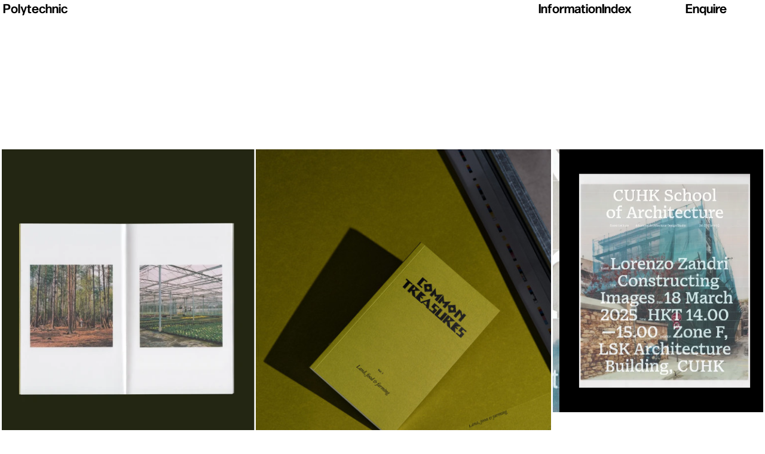

--- FILE ---
content_type: text/html; charset=UTF-8
request_url: https://www.polytechnic.works/?ref=minimal.gallery
body_size: 60024
content:
<!DOCTYPE html>
<html lang="en-GB">
<head>
<meta charset="UTF-8">
<meta name="viewport" content="width=device-width, initial-scale=1.0, minimum-scale=1.0, maximum-scale=5.0, user-scalable=yes, viewport-fit=cover">

<meta name='robots' content='index, follow, max-image-preview:large, max-snippet:-1, max-video-preview:-1' />
<meta name="referrer" content="strict-origin-when-cross-origin">
	<!-- This site is optimized with the Yoast SEO plugin v26.4 - https://yoast.com/wordpress/plugins/seo/ -->
	<title>Polytechnic - Graphic design for culture and the built environment</title>
	<meta name="description" content="Graphic design for culture and the built environment" />
	<link rel="canonical" href="https://www.polytechnic.works/" />
	<meta property="og:locale" content="en_GB" />
	<meta property="og:type" content="website" />
	<meta property="og:title" content="Polytechnic" />
	<meta property="og:description" content="Graphic design for culture and the built environment" />
	<meta property="og:url" content="https://www.polytechnic.works/" />
	<meta property="og:site_name" content="Polytechnic" />
	<meta name="twitter:card" content="summary_large_image" />
	<script type="application/ld+json" class="yoast-schema-graph">{"@context":"https://schema.org","@graph":[{"@type":"CollectionPage","@id":"https://www.polytechnic.works/","url":"https://www.polytechnic.works/","name":"Polytechnic - Graphic design for culture and the built environment","isPartOf":{"@id":"https://www.polytechnic.works/#website"},"about":{"@id":"https://www.polytechnic.works/#organization"},"description":"Graphic design for culture and the built environment","breadcrumb":{"@id":"https://www.polytechnic.works/#breadcrumb"},"inLanguage":"en-GB"},{"@type":"BreadcrumbList","@id":"https://www.polytechnic.works/#breadcrumb","itemListElement":[{"@type":"ListItem","position":1,"name":"Home"}]},{"@type":"WebSite","@id":"https://www.polytechnic.works/#website","url":"https://www.polytechnic.works/","name":"Polytechnic","description":"Graphic design for culture and the built environment","publisher":{"@id":"https://www.polytechnic.works/#organization"},"potentialAction":[{"@type":"SearchAction","target":{"@type":"EntryPoint","urlTemplate":"https://www.polytechnic.works/?s={search_term_string}"},"query-input":{"@type":"PropertyValueSpecification","valueRequired":true,"valueName":"search_term_string"}}],"inLanguage":"en-GB"},{"@type":"Organization","@id":"https://www.polytechnic.works/#organization","name":"Polytechnic","url":"https://www.polytechnic.works/","logo":{"@type":"ImageObject","inLanguage":"en-GB","@id":"https://www.polytechnic.works/#/schema/logo/image/","url":"https://pol.polytechnic.works/wp-content/uploads/2025/11/dots_5.png","contentUrl":"https://pol.polytechnic.works/wp-content/uploads/2025/11/dots_5.png","width":459,"height":459,"caption":"Polytechnic"},"image":{"@id":"https://www.polytechnic.works/#/schema/logo/image/"},"sameAs":["https://www.instagram.com/polytechnic___/"]}]}</script>
	<!-- / Yoast SEO plugin. -->


<style id='wp-img-auto-sizes-contain-inline-css' type='text/css'>
img:is([sizes=auto i],[sizes^="auto," i]){contain-intrinsic-size:3000px 1500px}
/*# sourceURL=wp-img-auto-sizes-contain-inline-css */
</style>
<link rel='stylesheet' id='frontend-style-css' href='https://www.polytechnic.works/wp-content/themes/lay/frontend/assets/css/frontend.style.css?ver=10.0.2' type='text/css' media='all' />
<style id='frontend-style-inline-css' type='text/css'>
/* essential styles that need to be in head */
		html{
			overflow-y: scroll;
			/* needs to be min-height: 100% instead of height: 100%. doing height: 100% can cause a bug when doing scroll in jQuery for html,body  */
			min-height: 100%;
			/* prevent anchor font size from changing when rotating iphone to landscape mode */
			/* also: https://stackoverflow.com/questions/49589861/is-there-a-non-hacky-way-to-prevent-pinch-zoom-on-ios-11-3-safari */
			-webkit-text-size-adjust: none;
			/* prevent overflow while loading */
			overflow-x: hidden!important;
		}
		body{
			background-color: white;
			transition: background-color 300ms ease;
			min-height: 100%;
			margin: 0;
			width: 100%;
		}
		/* lay image opacity css */
		#search-results-region img.setsizes{opacity: 0;}#search-results-region img.lay-gif{opacity: 0;}#search-results-region img.lay-image-original{opacity: 0;}#search-results-region img.carousel-img{opacity: 0;}#search-results-region video.video-lazyload{opacity: 0;}#search-results-region img.setsizes.loaded{opacity: 1;}#search-results-region img.loaded-error{opacity: 1;}#search-results-region img.lay-gif.loaded{opacity: 1;}#search-results-region img.lay-image-original.loaded{opacity: 1;}#search-results-region img.carousel-img.loaded{opacity: 1;}#search-results-region video.loaded{opacity: 1;}.col img.setsizes{opacity: 0;}.col img.lay-gif{opacity: 0;}.col img.lay-image-original{opacity: 0;}.col img.carousel-img{opacity: 0;}.col video.video-lazyload{opacity: 0;}.col img.setsizes.loaded{opacity: 1;}.col img.loaded-error{opacity: 1;}.col img.lay-gif.loaded{opacity: 1;}.col img.lay-image-original.loaded{opacity: 1;}.col img.carousel-img.loaded{opacity: 1;}.col video.loaded{opacity: 1;}.project-arrow img.setsizes{opacity: 0;}.project-arrow img.lay-gif{opacity: 0;}.project-arrow img.lay-image-original{opacity: 0;}.project-arrow img.carousel-img{opacity: 0;}.project-arrow video.video-lazyload{opacity: 0;}.project-arrow img.setsizes.loaded{opacity: 1;}.project-arrow img.loaded-error{opacity: 1;}.project-arrow img.lay-gif.loaded{opacity: 1;}.project-arrow img.lay-image-original.loaded{opacity: 1;}.project-arrow img.carousel-img.loaded{opacity: 1;}.project-arrow video.loaded{opacity: 1;}.background-image img.setsizes{opacity: 0;}.background-image img.lay-gif{opacity: 0;}.background-image img.lay-image-original{opacity: 0;}.background-image img.carousel-img{opacity: 0;}.background-image video.video-lazyload{opacity: 0;}.background-image img.setsizes.loaded{opacity: 1;}.background-image img.loaded-error{opacity: 1;}.background-image img.lay-gif.loaded{opacity: 1;}.background-image img.lay-image-original.loaded{opacity: 1;}.background-image img.carousel-img.loaded{opacity: 1;}.background-image video.loaded{opacity: 1;}.background-video img.setsizes{opacity: 0;}.background-video img.lay-gif{opacity: 0;}.background-video img.lay-image-original{opacity: 0;}.background-video img.carousel-img{opacity: 0;}.background-video video.video-lazyload{opacity: 0;}.background-video img.setsizes.loaded{opacity: 1;}.background-video img.loaded-error{opacity: 1;}.background-video img.lay-gif.loaded{opacity: 1;}.background-video img.lay-image-original.loaded{opacity: 1;}.background-video img.carousel-img.loaded{opacity: 1;}.background-video video.loaded{opacity: 1;}
		/* phone menu breakpoint above */
		@media (min-width: 601px){
			
nav.mobile-nav {
  display: none;
}

.lay-mobile-icons-wrap {
  display: none;
  white-space: nowrap;
}

.mobile-title {
  display: none;
}

nav.laynav li {
  display: inline-block;
}

nav.laynav {
  white-space: nowrap;
}

.navbar {
  position: fixed;
  z-index: 10;
  width: 100%;
  transform: translateZ(0);
}

.sitetitle.txt .sitetitle-txt-inner span,
nav.laynav span {
  text-decoration-style: underline;
}

.sitetitle.txt .sitetitle-txt-inner {
  margin-top: 0;
  margin-bottom: 0;
}

nav.laynav {
  z-index: 20;
  line-height: 1;
}
nav.laynav .span-wrap {
  display: inline-block;
}
nav.laynav ul {
  list-style-type: none;
  margin: 0;
  padding: 0;
  font-size: 0;
  display: flex;
}
nav.laynav a {
  text-decoration: none;
}
nav.laynav li {
  vertical-align: top;
}
nav.laynav li:last-child {
  margin-right: 0 !important;
  margin-bottom: 0 !important;
}

.nav-pill {
  position: absolute;
  z-index: -1;
  box-sizing: content-box;
  opacity: 0;
}

.nav-pill.nav-opacity-pill-transition {
  transition: opacity 0.7s ease-in-out;
}

.nav-pill.nav-pill-transition {
  transition: transform 0.7s cubic-bezier(0.93, 0, 0.4, 1.17), width 0.7s cubic-bezier(0.93, 0, 0.4, 1.17), opacity 0.7s ease-in-out;
}

		}
		/* phone menu breakpoint under */
		@media (max-width: 600px){
			
body.mobile-menu-style_1.mobile-menu-has-animation.mobile-menu-animation-possible.animate-mobile-menu nav.mobile-nav {
  transition: transform 300ms cubic-bezier(0.52, 0.16, 0.24, 1);
}

.mobile-title.text {
  line-height: 1 !important;
}

body.mobile-menu-style_1 nav.mobile-nav::-webkit-scrollbar {
  display: none;
}
body.mobile-menu-style_1 nav.mobile-nav {
  scrollbar-width: none;
}
body.mobile-menu-style_1 nav.mobile-nav {
  transform: translateY(-99999px);
  overflow-y: scroll;
  -webkit-overflow-scrolling: touch;
  white-space: normal;
  width: 100%;
  top: 0;
  left: 0;
  bottom: auto;
}
body.mobile-menu-style_1 nav.mobile-nav .current-menu-item {
  opacity: 1;
}
body.mobile-menu-style_1 nav.mobile-nav li {
  display: block;
  margin-right: 0;
  margin-bottom: 0;
  padding: 0;
}
body.mobile-menu-style_1 nav.mobile-nav li a {
  display: block;
  opacity: 1;
  border-bottom-style: solid;
  border-bottom-width: 1px;
  transition: background-color 200ms ease;
  margin: 0;
}
body.mobile-menu-style_1 nav.mobile-nav li a:hover {
  opacity: 1;
}
body.mobile-menu-style_1 nav.mobile-nav li a .span-wrap {
  border-bottom: none;
}
body.mobile-menu-style_1 nav.mobile-nav li a:hover .span-wrap {
  border-bottom: none;
}

body.mobile-menu-style_2.mobile-menu-has-animation.mobile-menu-animation-possible nav.mobile-nav {
  transition: transform 500ms cubic-bezier(0.52, 0.16, 0.24, 1);
}

body.mobile-menu-style_2 .laynav .burger-wrap {
  position: absolute;
  right: 0;
  top: 0;
}
body.mobile-menu-style_2 nav.mobile-nav.active {
  transform: translateX(0);
}
body.mobile-menu-style_2 nav.mobile-nav::-webkit-scrollbar {
  display: none;
}
body.mobile-menu-style_2 nav.mobile-nav {
  scrollbar-width: none;
}
body.mobile-menu-style_2 nav.mobile-nav {
  box-sizing: border-box;
  z-index: 35;
  top: 0;
  height: 100vh;
  overflow-y: scroll;
  -webkit-overflow-scrolling: touch;
  white-space: normal;
  width: 100%;
  transform: translateX(100%);
}
body.mobile-menu-style_2 nav.mobile-nav li a {
  display: block;
  margin: 0;
  box-sizing: border-box;
  width: 100%;
}

body.mobile-menu-style_3.mobile-menu-has-animation.mobile-menu-animation-possible .mobile-nav ul {
  opacity: 0;
  transition: opacity 300ms cubic-bezier(0.52, 0.16, 0.24, 1) 200ms;
}

body.mobile-menu-style_3.mobile-menu-has-animation.mobile-menu-animation-possible.mobile-menu-open .mobile-nav ul {
  opacity: 1;
}

body.mobile-menu-style_3.mobile-menu-has-animation.mobile-menu-animation-possible nav.mobile-nav {
  transition: height 500ms cubic-bezier(0.52, 0.16, 0.24, 1);
}

body.mobile-menu-style_3 nav.mobile-nav.active {
  transform: translateX(0);
}
body.mobile-menu-style_3 nav.mobile-nav::-webkit-scrollbar {
  display: none;
}
body.mobile-menu-style_3 nav.mobile-nav {
  scrollbar-width: none;
}
body.mobile-menu-style_3 nav.mobile-nav {
  width: 100%;
  height: 0;
  box-sizing: border-box;
  z-index: 33;
  overflow-y: scroll;
  -webkit-overflow-scrolling: touch;
  white-space: normal;
  width: 100%;
}
body.mobile-menu-style_3 nav.mobile-nav li a {
  display: block;
  margin: 0;
  box-sizing: border-box;
  width: 100%;
}

body.mobile-menu-style_4.mobile-menu-has-animation.mobile-menu-animation-possible.animate-mobile-menu nav.mobile-nav {
  transition: transform 300ms cubic-bezier(0.52, 0.16, 0.24, 1);
}

body.mobile-menu-style_4 nav.mobile-nav::-webkit-scrollbar {
  display: none;
}
body.mobile-menu-style_4 nav.mobile-nav {
  scrollbar-width: none;
}
body.mobile-menu-style_4 nav.mobile-nav {
  width: 100%;
  height: 0;
  box-sizing: border-box;
  z-index: 29;
  overflow-y: scroll;
  -webkit-overflow-scrolling: touch;
  white-space: normal;
  width: 100%;
}
body.mobile-menu-style_4 nav.mobile-nav li a {
  display: block;
  margin: 0;
  box-sizing: border-box;
  width: 100%;
}

/**
 * Toggle Switch Globals
 *
 * All switches should take on the class `c-hamburger` as well as their
 * variant that will give them unique properties. This class is an overview
 * class that acts as a reset for all versions of the icon.
 */
.mobile-menu-style_1 .burger-wrap,
.mobile-menu-style_3 .burger-wrap,
.mobile-menu-style_4 .burger-wrap {
  z-index: 33;
}

.lay-mobile-icons-wrap {
  z-index: 33;
  top: 0;
  vertical-align: top;
}

.burger-wrap.right {
  padding-left: 10px;
}

.burger-wrap.left {
  padding-right: 10px;
}

.burger-wrap {
  font-size: 0;
  box-sizing: border-box;
  display: inline-block;
  cursor: pointer;
  vertical-align: top;
}

.burger-inner {
  position: relative;
}

.burger-default {
  border-radius: 0;
  overflow: hidden;
  margin: 0;
  padding: 0;
  width: 25px;
  height: 20px;
  font-size: 0;
  -webkit-appearance: none;
  -moz-appearance: none;
  appearance: none;
  box-shadow: none;
  border-radius: none;
  border: none;
  cursor: pointer;
  background-color: transparent;
}

.burger-default:focus {
  outline: none;
}

.burger-default span {
  display: block;
  position: absolute;
  left: 0;
  right: 0;
  background-color: #000;
}

.default .burger-default span {
  height: 2px;
  top: 9px;
}
.default .burger-default span::before,
.default .burger-default span::after {
  height: 2px;
}
.default .burger-default span::before {
  top: -9px;
}
.default .burger-default span::after {
  bottom: -9px;
}

.default_thin .burger-default span {
  height: 1px;
  top: 9px;
}
.default_thin .burger-default span::before,
.default_thin .burger-default span::after {
  height: 1px;
}
.default_thin .burger-default span::before {
  top: -6px;
}
.default_thin .burger-default span::after {
  bottom: -6px;
}

.burger-default span::before,
.burger-default span::after {
  position: absolute;
  display: block;
  left: 0;
  width: 100%;
  background-color: #000;
  content: "";
}

/**
 * Style 2
 *
 * Hamburger to "x" (htx). Takes on a hamburger shape, bars slide
 * down to center and transform into an "x".
 */
.burger-has-animation .burger-default {
  transition: background 0.2s;
}
.burger-has-animation .burger-default span {
  transition: background-color 0.2s 0s;
}
.burger-has-animation .burger-default span::before,
.burger-has-animation .burger-default span::after {
  transition-timing-function: cubic-bezier(0.04, 0.04, 0.12, 0.96);
  transition-duration: 0.2s, 0.2s;
  transition-delay: 0.2s, 0s;
}
.burger-has-animation .burger-default span::before {
  transition-property: top, transform;
  -webkit-transition-property: top, -webkit-transform;
}
.burger-has-animation .burger-default span::after {
  transition-property: bottom, transform;
  -webkit-transition-property: bottom, -webkit-transform;
}
.burger-has-animation .burger-default.active span::before,
.burger-has-animation .burger-default.active span::after {
  transition-delay: 0s, 0.2s;
}

/* active state, i.e. menu open */
.burger-default.active span {
  background-color: transparent !important;
}

.burger-default.active span::before {
  transform: rotate(45deg);
  top: 0;
}

.burger-default.active span::after {
  transform: rotate(-45deg);
  bottom: 0;
}

.mobile-menu-icon {
  z-index: 31;
}

.mobile-menu-icon {
  cursor: pointer;
}

.burger-custom-wrap-close {
  display: none;
}

body.mobile-menu-style_2 .mobile-nav .burger-custom-wrap-close {
  display: inline-block;
}
body.mobile-menu-style_2 .burger-custom-wrap-open {
  display: inline-block;
}

body.mobile-menu-open.mobile-menu-style_3 .burger-custom-wrap-close,
body.mobile-menu-open.mobile-menu-style_4 .burger-custom-wrap-close,
body.mobile-menu-open.mobile-menu-style_1 .burger-custom-wrap-close {
  display: inline-block;
}
body.mobile-menu-open.mobile-menu-style_3 .burger-custom-wrap-open,
body.mobile-menu-open.mobile-menu-style_4 .burger-custom-wrap-open,
body.mobile-menu-open.mobile-menu-style_1 .burger-custom-wrap-open {
  display: none;
}

/**
 * Toggle Switch Globals
 *
 * All switches should take on the class `c-hamburger` as well as their
 * variant that will give them unique properties. This class is an overview
 * class that acts as a reset for all versions of the icon.
 */
body.mobile_menu_bar_not_hidden .lay-mobile-icons-wrap.contains-cart-icon .burger-wrap-new {
  padding-top: 6px;
}

.burger-wrap-new.burger-wrap {
  padding-left: 5px;
  padding-right: 5px;
}

.lay-mobile-icons-wrap.contains-cart-icon.custom-burger .lay-cart-icon-wrap {
  padding-top: 0;
}

.burger-new {
  border-radius: 0;
  overflow: hidden;
  margin: 0;
  padding: 0;
  width: 30px;
  height: 30px;
  font-size: 0;
  -webkit-appearance: none;
  -moz-appearance: none;
  appearance: none;
  box-shadow: none;
  border-radius: none;
  border: none;
  cursor: pointer;
  background-color: transparent;
}

.burger-new:focus {
  outline: none;
}

.burger-new .bread-top,
.burger-new .bread-bottom {
  transform: none;
  z-index: 4;
  position: absolute;
  z-index: 3;
  top: 0;
  left: 0;
  width: 30px;
  height: 30px;
}

.burger-has-animation .bread-top,
.burger-has-animation .bread-bottom {
  transition: transform 0.1806s cubic-bezier(0.04, 0.04, 0.12, 0.96);
}
.burger-has-animation .bread-crust-bottom,
.burger-has-animation .bread-crust-top {
  transition: transform 0.1596s cubic-bezier(0.52, 0.16, 0.52, 0.84) 0.1008s;
}
.burger-has-animation .burger-new.active .bread-top,
.burger-has-animation .burger-new.active .bread-bottom {
  transition: transform 0.3192s cubic-bezier(0.04, 0.04, 0.12, 0.96) 0.1008s;
}
.burger-has-animation .burger-new.active .bread-crust-bottom,
.burger-has-animation .burger-new.active .bread-crust-top {
  transition: transform 0.1806s cubic-bezier(0.04, 0.04, 0.12, 0.96);
}

.burger-new .bread-crust-top,
.burger-new .bread-crust-bottom {
  display: block;
  width: 17px;
  height: 1px;
  background: #000;
  position: absolute;
  left: 7px;
  z-index: 1;
}

.bread-crust-top {
  top: 14px;
  transform: translateY(-3px);
}

.bread-crust-bottom {
  bottom: 14px;
  transform: translateY(3px);
}

.burger-new.active .bread-top {
  transform: rotate(45deg);
}
.burger-new.active .bread-crust-bottom {
  transform: none;
}
.burger-new.active .bread-bottom {
  transform: rotate(-45deg);
}
.burger-new.active .bread-crust-top {
  transform: none;
}

body.mobile-menu-pill_menu_style .burger-wrap,
body.mobile-menu-pill_menu_style .mobile-menu-close-custom {
  display: none;
}
body.mobile-menu-pill_menu_style nav.mobile-nav {
  z-index: 35;
  line-height: 1;
  white-space: nowrap;
}

.mobile-menu-style-pill_menu_style ul {
  display: flex;
}

.mobile-menu-pill {
  position: absolute;
  z-index: -1;
  box-sizing: content-box;
  opacity: 0;
}

.mobile-menu-pill.mobile-menu-opacity-pill-transition {
  transition: opacity 0.7s ease-in-out;
}

.mobile-menu-pill.mobile-menu-pill-transition {
  transition: transform 0.7s cubic-bezier(0.93, 0, 0.4, 1.17), width 0.7s cubic-bezier(0.93, 0, 0.4, 1.17), opacity 0.7s ease-in-out;
}

.lay-fixed-header-hide-on-phone {
  display: none;
}

.tagline {
  display: none;
}

.title a,
.title {
  opacity: 1;
}

.sitetitle {
  display: none;
}

.navbar {
  display: block;
  top: 0;
  left: 0;
  bottom: auto;
  right: auto;
  width: 100%;
  z-index: 30;
  border-bottom-style: solid;
  border-bottom-width: 1px;
}

.mobile-title.image {
  font-size: 0;
}

.mobile-title.text {
  line-height: 1;
  display: inline-flex;
}
.mobile-title.text > span {
  align-self: center;
}

.mobile-title {
  z-index: 31;
  display: inline-block;
  box-sizing: border-box;
}
.mobile-title img {
  box-sizing: border-box;
  height: 100%;
}

nav.primary,
nav.second_menu,
nav.third_menu,
nav.fourth_menu {
  display: none;
}

body.mobile-menu-style_desktop_menu .burger-wrap,
body.mobile-menu-style_desktop_menu .mobile-menu-close-custom {
  display: none;
}
body.mobile-menu-style_desktop_menu nav.mobile-nav {
  z-index: 35;
  line-height: 1;
  white-space: nowrap;
}
body.mobile-menu-style_desktop_menu nav.mobile-nav li {
  vertical-align: top;
}
body.mobile-menu-style_desktop_menu nav.mobile-nav li:last-child {
  margin-right: 0 !important;
  margin-bottom: 0 !important;
}
body.mobile-menu-style_desktop_menu nav.mobile-nav ul {
  list-style-type: none;
  margin: 0;
  padding: 0;
  font-size: 0;
}
body.mobile-menu-style_desktop_menu nav.mobile-nav a {
  text-decoration: none;
}
body.mobile-menu-style_desktop_menu nav.mobile-nav span {
  border-bottom-style: solid;
  border-bottom-width: 0;
}

.mobile_sitetitle_fade_out_when_scrolling_down {
  transition: all ease-in-out 300ms;
}

.mobile_sitetitle_move_away_when_scrolling_down {
  transition: all ease-in-out 300ms;
}

.mobile_menu_fade_out_when_scrolling_down {
  transition: all ease-in-out 300ms;
}

.mobile_menu_move_away_when_scrolling_down {
  transition: all ease-in-out 300ms;
}

.mobile_menubar_move_away_when_scrolling_down {
  transition: all ease-in-out 300ms;
}

.mobile_menubar_fade_out_when_scrolling_down {
  transition: all ease-in-out 300ms;
}

.mobile_menuicons_fade_out_when_scrolling_down {
  transition: all ease-in-out 300ms;
}

.mobile_menuicons_move_away_when_scrolling_down {
  transition: all ease-in-out 300ms;
}

body.lay-hide-phone-menu .mobile_sitetitle_fade_out_when_scrolling_down {
  opacity: 0;
  pointer-events: none;
}
body.lay-hide-phone-menu .mobile_menu_fade_out_when_scrolling_down {
  opacity: 0;
  pointer-events: none;
}
body.lay-hide-phone-menu .mobile_menubar_move_away_when_scrolling_down {
  transform: translateY(-100%);
}
body.lay-hide-phone-menu .mobile_menubar_fade_out_when_scrolling_down {
  opacity: 0 !important;
  pointer-events: none;
}
body.lay-hide-phone-menu .mobile_menuicons_fade_out_when_scrolling_down {
  opacity: 0 !important;
  pointer-events: none;
}
body.lay-hide-phone-menu .mobile_menuicons_move_away_when_scrolling_down {
  transform: translateY(-100%);
}

nav.laynav {
  z-index: 20;
  line-height: 1;
}
nav.laynav .span-wrap {
  display: inline-block;
}
nav.laynav ul {
  list-style-type: none;
  margin: 0;
  padding: 0;
  font-size: 0;
}
nav.laynav a {
  text-decoration: none;
}
nav.laynav li {
  vertical-align: top;
}
nav.laynav li:last-child {
  margin-right: 0 !important;
  margin-bottom: 0 !important;
}

		}
		/* lay media query styles */
		@media (min-width: 601px){
			
.column-wrap._100vh,
.column-wrap.rowcustomheight {
  display: flex;
}

#custom-phone-grid {
  display: none;
}

#footer-custom-phone-grid {
  display: none;
}

.cover-region-phone {
  display: none;
}

.row._100vh,
.row._100vh.empty {
  min-height: 100vh;
  min-height: 100svh;
}
.row._100vh .row-inner,
.row._100vh .column-wrap,
.row._100vh.empty .row-inner,
.row._100vh.empty .column-wrap {
  min-height: 100vh;
  min-height: 100svh;
}

.col.align-top {
  align-self: start;
}

.col.align-onethird {
  align-self: start;
}

.col.align-middle {
  align-self: center;
}

.col.align-twothirds {
  align-self: end;
}

.col.align-bottom {
  align-self: end;
}

.cover-region {
  position: sticky;
  z-index: 1;
  top: 0;
  left: 0;
  width: 100%;
  height: 100vh;
  height: 100svh;
}

.lay-sitewide-background-video-mobile {
  display: none;
}

.cover-down-arrow-desktop {
  display: block;
}

.cover-down-arrow-phone {
  display: none;
}

.col.type-vl.absolute-position {
  position: absolute !important;
  margin-left: 0 !important;
  z-index: 1;
}

/* 

100VH rows 

*/
.column-wrap._100vh > .col.absolute-position:not(.lay-sticky) {
  position: absolute !important;
  margin-left: 0 !important;
}

.column-wrap._100vh > .col.absolute-position.align-top:not(.lay-sticky) {
  top: 0;
}

.column-wrap._100vh > .col.absolute-position.align-bottom:not(.lay-sticky) {
  bottom: 0;
}

._100vh:not(.stack-element) > .type-html {
  position: absolute !important;
  margin-left: 0 !important;
  z-index: 1;
}

._100vh:not(.stack-element) > .type-html.align-top {
  top: 0;
}

._100vh:not(.stack-element) > .type-html.align-middle {
  top: 50%;
  transform: translateY(-50%);
}

._100vh:not(.stack-element) > .type-html.align-bottom {
  bottom: 0;
}

/* 

CUSTOM ROW HEIGHT 

*/
.column-wrap.rowcustomheight > .col.absolute-position:not(.lay-sticky) {
  position: absolute !important;
  margin-left: 0 !important;
  z-index: 1;
}

.rowcustomheight:not(.stack-element) > .type-html {
  position: absolute !important;
  margin-left: 0 !important;
  z-index: 1;
}

.rowcustomheight:not(.stack-element) > .type-html.align-top {
  top: 0;
}

.rowcustomheight:not(.stack-element) > .type-html.align-middle {
  top: 50%;
  transform: translateY(-50%);
}

.rowcustomheight:not(.stack-element) > .type-html.align-bottom {
  bottom: 0;
}

.lay-slide-from-top {
  top: 0;
  left: 0;
  right: 0;
  transform: translateY(-100.1%);
}

body.do-page-overlay-transition .lay-slide-from-top {
  transition: transform 500ms cubic-bezier(0.075, 0.82, 0.165, 1);
}

.lay-slide-from-left {
  top: 0;
  left: 0;
  bottom: 0;
  transform: translateX(-100.1%);
}

body.do-page-overlay-transition .lay-slide-from-left {
  transition: transform 500ms cubic-bezier(0.075, 0.82, 0.165, 1);
}

.lay-slide-from-right {
  top: 0;
  right: 0;
  transform: translateX(100.1%);
}

body.do-page-overlay-transition .lay-slide-from-right {
  transition: transform 500ms cubic-bezier(0.075, 0.82, 0.165, 1);
}

.lay-slide-from-bottom {
  left: 0;
  right: 0;
  bottom: 0;
  transform: translateY(100.1%);
}

body.do-page-overlay-transition .lay-slide-from-bottom {
  transition: transform 500ms cubic-bezier(0.075, 0.82, 0.165, 1);
}

.lay-fade {
  opacity: 0;
  top: 0;
  left: 0;
  right: 0;
  transform: translateY(-100.1%);
}

.lay-none {
  transform: translate(0, 0);
  top: 0;
  left: 0;
  pointer-events: none;
  opacity: 0;
}
.lay-none .row .col {
  pointer-events: none;
}

.lay-none-right {
  transform: translate(0, 0);
  top: 0;
  right: 0;
  pointer-events: none;
  opacity: 0;
}
.lay-none-right .row .col {
  pointer-events: none;
}

.lay-none-left {
  transform: translate(0, 0);
  top: 0;
  left: 0;
  pointer-events: none;
  opacity: 0;
}
.lay-none-left .row .col {
  pointer-events: none;
}

.lay-none-bottom {
  transform: translate(0, 0);
  bottom: 0;
  left: 0;
  right: 0;
  pointer-events: none;
  opacity: 0;
}
.lay-none-bottom .row .col {
  pointer-events: none;
}

.lay-none-top {
  transform: translate(0, 0);
  top: 0;
  left: 0;
  right: 0;
  pointer-events: none;
  opacity: 0;
}
.lay-none-top .row .col {
  pointer-events: none;
}

.lay-show-overlay.lay-slide-from-top {
  transform: translateY(0);
}

.lay-show-overlay.lay-slide-from-left {
  transform: translateX(0);
}

.lay-show-overlay.lay-slide-from-right {
  transform: translateX(0);
}

.lay-show-overlay.lay-slide-from-bottom {
  transform: translateY(0);
}

.lay-show-overlay.lay-fade {
  transform: translateY(0);
  animation: 350ms forwards overlayfadein;
  opacity: 1;
}

.lay-show-overlay.lay-fadeout {
  animation: 350ms forwards overlayfadeout;
}

.lay-show-overlay.lay-none,
.lay-show-overlay.lay-none-right,
.lay-show-overlay.lay-none-left,
.lay-show-overlay.lay-none-top,
.lay-show-overlay.lay-none-bottom {
  pointer-events: auto;
  opacity: 1;
}
.lay-show-overlay.lay-none .row .col,
.lay-show-overlay.lay-none-right .row .col,
.lay-show-overlay.lay-none-left .row .col,
.lay-show-overlay.lay-none-top .row .col,
.lay-show-overlay.lay-none-bottom .row .col {
  pointer-events: auto;
}

@keyframes overlayfadein {
  0% {
    opacity: 0;
  }
  100% {
    opacity: 1;
  }
}
@keyframes overlayfadeout {
  0% {
    opacity: 1;
  }
  100% {
    opacity: 0;
  }
}

			
		}
		@media (max-width: 600px){
			
.hascustomphonegrid > #grid {
  display: none;
}
.hascustomphonegrid .column-wrap._100vh,
.hascustomphonegrid .column-wrap.rowcustomheight {
  display: flex;
}

.hascustomphonegrid .cover-region-desktop {
  display: none;
}
.hascustomphonegrid .cover-content-desktop {
  display: none;
}

.nocustomphonegrid .type-vl {
  display: none;
}

.footer-hascustomphonegrid #footer {
  display: none;
}

body {
  box-sizing: border-box;
}

.fp-section.row._100vh,
.fp-section.row._100vh.empty {
  min-height: 0;
}
.fp-section.row._100vh .row-inner,
.fp-section.row._100vh.empty .row-inner {
  min-height: 0 !important;
}

.lay-content.nocustomphonegrid #grid .col.lay-sticky,
.lay-content.footer-nocustomphonegrid #footer .col.lay-sticky,
.lay-content .cover-region-desktop .col.lay-sticky {
  position: relative !important;
  top: auto !important;
}

.lay-content.nocustomphonegrid #grid .col:not(.below, .in-view),
.lay-content.footer-nocustomphonegrid #footer .col:not(.below, .in-view),
.lay-content .cover-region-desktop .col:not(.below, .in-view) {
  transform: none !important;
}

.lay-content.nocustomphonegrid #grid .col,
.lay-content.footer-nocustomphonegrid #footer .col,
.lay-content .cover-region-desktop .col {
  width: 100%;
}

html.flexbox .lay-content .row._100vh.row-col-amt-2.absolute-positioning-vertically-in-apl .col.align-top,
html.flexbox .lay-content .row.rowcustomheight.row-col-amt-2.absolute-positioning-vertically-in-apl .col.align-top,
html.flexbox .lay-content .row._100vh.row-col-amt-3.absolute-positioning-vertically-in-apl .col.align-top,
html.flexbox .lay-content .row.rowcustomheight.row-col-amt-3.absolute-positioning-vertically-in-apl .col.align-top {
  top: 0;
  position: absolute;
  margin-bottom: 0;
}
html.flexbox .lay-content .row._100vh.row-col-amt-2.absolute-positioning-vertically-in-apl .col.align-middle,
html.flexbox .lay-content .row.rowcustomheight.row-col-amt-2.absolute-positioning-vertically-in-apl .col.align-middle,
html.flexbox .lay-content .row._100vh.row-col-amt-3.absolute-positioning-vertically-in-apl .col.align-middle,
html.flexbox .lay-content .row.rowcustomheight.row-col-amt-3.absolute-positioning-vertically-in-apl .col.align-middle {
  top: 50%;
  transform: translate(0, -50%) !important;
  position: absolute;
  margin-bottom: 0;
}
html.flexbox .lay-content .row._100vh.row-col-amt-2.absolute-positioning-vertically-in-apl .col.align-bottom,
html.flexbox .lay-content .row.rowcustomheight.row-col-amt-2.absolute-positioning-vertically-in-apl .col.align-bottom,
html.flexbox .lay-content .row._100vh.row-col-amt-3.absolute-positioning-vertically-in-apl .col.align-bottom,
html.flexbox .lay-content .row.rowcustomheight.row-col-amt-3.absolute-positioning-vertically-in-apl .col.align-bottom {
  bottom: 0;
  position: absolute;
  margin-bottom: 0;
}

html.flexbox .lay-content .row._100vh.one-col-row .column-wrap,
html.flexbox .lay-content .row.rowcustomheight.one-col-row .column-wrap {
  display: flex;
}
html.flexbox .lay-content .row._100vh.one-col-row .col.align-top,
html.flexbox .lay-content .row.rowcustomheight.one-col-row .col.align-top {
  align-self: start;
  margin-bottom: 0;
}
html.flexbox .lay-content .row._100vh.one-col-row .col.align-middle,
html.flexbox .lay-content .row.rowcustomheight.one-col-row .col.align-middle {
  align-self: center;
  margin-bottom: 0;
}
html.flexbox .lay-content .row._100vh.one-col-row .col.align-bottom,
html.flexbox .lay-content .row.rowcustomheight.one-col-row .col.align-bottom {
  align-self: end;
  margin-bottom: 0;
}

.lay-content .row {
  box-sizing: border-box;
  display: block;
}

.lay-content .row:last-child > .row-inner > .column-wrap > .col:last-child {
  margin-bottom: 0 !important;
}

html.flexbox #custom-phone-grid .column-wrap._100vh,
html.flexbox #custom-phone-grid .column-wrap.rowcustomheight,
html.flexbox .cover-region-phone .column-wrap._100vh,
html.flexbox .cover-region-phone .column-wrap.rowcustomheight,
html.flexbox #footer-custom-phone-grid .column-wrap._100vh,
html.flexbox #footer-custom-phone-grid .column-wrap.rowcustomheight {
  display: flex;
}
html.flexbox #custom-phone-grid .col.align-top,
html.flexbox .cover-region-phone .col.align-top,
html.flexbox #footer-custom-phone-grid .col.align-top {
  align-self: start;
}
html.flexbox #custom-phone-grid .col.align-middle,
html.flexbox .cover-region-phone .col.align-middle,
html.flexbox #footer-custom-phone-grid .col.align-middle {
  align-self: center;
}
html.flexbox #custom-phone-grid .col.align-bottom,
html.flexbox .cover-region-phone .col.align-bottom,
html.flexbox #footer-custom-phone-grid .col.align-bottom {
  align-self: end;
}

.row-inner {
  box-sizing: border-box;
}

.html5video .html5video-customplayicon {
  max-width: 100px;
}

.cover-enabled-on-phone .cover-region {
  position: sticky;
  z-index: 1;
  top: 0;
  left: 0;
  width: 100%;
  min-height: 100vh;
}

.lay-sitewide-background-video {
  display: none;
}

.cover-down-arrow-desktop {
  display: none;
}

.cover-down-arrow-phone {
  display: block;
}

.lay-content.nocustomphonegrid #grid .row.only-marquee-row {
  padding-left: 0;
  padding-right: 0;
}

.col.absolute-position.type-vl {
  position: absolute;
  margin-left: 0 !important;
  z-index: 1;
}

#custom-phone-grid .column-wrap._100vh > .col.absolute-position:not(.lay-sticky),
#footer-custom-phone-grid .column-wrap._100vh > .col.absolute-position:not(.lay-sticky),
.cover-region-phone .column-wrap._100vh > .col.absolute-position:not(.lay-sticky) {
  position: absolute !important;
  margin-left: 0 !important;
  z-index: 1;
}
#custom-phone-grid .column-wrap._100vh > .col.absolute-position.align-top:not(.lay-sticky),
#footer-custom-phone-grid .column-wrap._100vh > .col.absolute-position.align-top:not(.lay-sticky),
.cover-region-phone .column-wrap._100vh > .col.absolute-position.align-top:not(.lay-sticky) {
  top: 0;
}
#custom-phone-grid .column-wrap._100vh > .col.absolute-position.align-bottom:not(.lay-sticky),
#footer-custom-phone-grid .column-wrap._100vh > .col.absolute-position.align-bottom:not(.lay-sticky),
.cover-region-phone .column-wrap._100vh > .col.absolute-position.align-bottom:not(.lay-sticky) {
  bottom: 0;
}

#custom-phone-grid .column-wrap.rowcustomheight > .col.absolute-position:not(.lay-sticky),
#footer-custom-phone-grid .column-wrap.rowcustomheight > .col.absolute-position:not(.lay-sticky),
.cover-region-phone .column-wrap.rowcustomheight > .col.absolute-position:not(.lay-sticky) {
  position: absolute !important;
  margin-left: 0 !important;
  z-index: 1;
}
#custom-phone-grid .column-wrap.rowcustomheight > .col.absolute-position.align-top:not(.lay-sticky),
#footer-custom-phone-grid .column-wrap.rowcustomheight > .col.absolute-position.align-top:not(.lay-sticky),
.cover-region-phone .column-wrap.rowcustomheight > .col.absolute-position.align-top:not(.lay-sticky) {
  top: 0;
}
#custom-phone-grid .column-wrap.rowcustomheight > .col.absolute-position.align-bottom:not(.lay-sticky),
#footer-custom-phone-grid .column-wrap.rowcustomheight > .col.absolute-position.align-bottom:not(.lay-sticky),
.cover-region-phone .column-wrap.rowcustomheight > .col.absolute-position.align-bottom:not(.lay-sticky) {
  bottom: 0;
}

.cover-disabled-on-phone .cover-region-desktop._100vh._100vh-not-set-by-user {
  min-height: 0 !important;
}
.cover-disabled-on-phone .cover-region-desktop._100vh._100vh-not-set-by-user .cover-inner._100vh {
  min-height: 0 !important;
}
.cover-disabled-on-phone .cover-region-desktop._100vh._100vh-not-set-by-user .row._100vh {
  min-height: 0 !important;
}
.cover-disabled-on-phone .cover-region-desktop._100vh._100vh-not-set-by-user .row-inner._100vh {
  min-height: 0 !important;
}
.cover-disabled-on-phone .cover-region-desktop._100vh._100vh-not-set-by-user .column-wrap._100vh {
  min-height: 0 !important;
}

.lay-thumbnailgrid-tagfilter.mobile-one-line,
.lay-productsgrid-tagfilter.mobile-one-line {
  white-space: nowrap;
  overflow-x: scroll;
  box-sizing: border-box;
  -webkit-overflow-scrolling: touch;
}

.lay-thumbnailgrid-tagfilter::-webkit-scrollbar,
.lay-productsgrid-tagfilter::-webkit-scrollbar {
  display: none;
}

.lay-thumbnailgrid-tagfilter,
.lay-productsgrid-tagfilter {
  scrollbar-width: none;
}

.lay-thumbnailgrid-filter.mobile-one-line,
.lay-productsgrid-filter.mobile-one-line {
  white-space: nowrap;
  overflow-x: scroll;
  box-sizing: border-box;
  -webkit-overflow-scrolling: touch;
}

.lay-thumbnailgrid-filter::-webkit-scrollbar,
.lay-productsgrid-filter::-webkit-scrollbar {
  display: none;
}

.lay-thumbnailgrid-filter,
.lay-productsgrid-filter {
  scrollbar-width: none;
}

.lay-thumbnailgrid-tagfilter.mobile-one-line .tag-bubble:first-child {
  margin-left: 0 !important;
}
.lay-thumbnailgrid-tagfilter.mobile-one-line .tag-bubble:last-child {
  margin-right: 0 !important;
}

.lay-productsgrid-tagfilter.mobile-one-line .ptag-bubble:first-child {
  margin-left: 0 !important;
}
.lay-productsgrid-tagfilter.mobile-one-line .ptag-bubble:last-child {
  margin-right: 0 !important;
}

.lay-phone-slide-from-top {
  top: 0;
  left: 0;
  right: 0;
  transform: translateY(-100.1%);
}

body.do-page-overlay-transition .lay-phone-slide-from-top {
  transition: transform 500ms cubic-bezier(0.075, 0.82, 0.165, 1);
}

.lay-phone-slide-from-left {
  top: 0;
  left: 0;
  bottom: 0;
  transform: translateX(-100.1%);
}

body.do-page-overlay-transition .lay-phone-slide-from-left {
  transition: transform 500ms cubic-bezier(0.075, 0.82, 0.165, 1);
}

.lay-phone-slide-from-right {
  top: 0;
  right: 0;
  transform: translateX(100%);
}

body.do-page-overlay-transition .lay-phone-slide-from-right {
  transition: transform 500ms cubic-bezier(0.075, 0.82, 0.165, 1);
}

.lay-phone-slide-from-bottom {
  left: 0;
  right: 0;
  bottom: 0;
  transform: translateY(100.1%);
}

body.do-page-overlay-transition .lay-phone-slide-from-bottom {
  transition: transform 500ms cubic-bezier(0.075, 0.82, 0.165, 1);
}

.lay-phone-fade {
  opacity: 0;
  top: 0;
  left: 0;
  right: 0;
  transform: translateY(-100.1%);
}

.lay-phone-none {
  transform: translate(0, 0);
  top: 0;
  left: 0;
  pointer-events: none;
  opacity: 0;
}
.lay-phone-none .row .col {
  pointer-events: none;
}

.lay-phone-none-right {
  transform: translate(0, 0);
  top: 0;
  right: 0;
  pointer-events: none;
  opacity: 0;
}
.lay-phone-none-right .row .col {
  pointer-events: none;
}

.lay-phone-none-left {
  transform: translate(0, 0);
  top: 0;
  left: 0;
  pointer-events: none;
  opacity: 0;
}
.lay-phone-none-left .row .col {
  pointer-events: none;
}

.lay-phone-none-bottom {
  transform: translate(0, 0);
  bottom: 0;
  left: 0;
  right: 0;
  pointer-events: none;
  opacity: 0;
}
.lay-phone-none-bottom .row .col {
  pointer-events: none;
}

.lay-phone-none-top {
  transform: translate(0, 0);
  top: 0;
  left: 0;
  right: 0;
  pointer-events: none;
  opacity: 0;
}
.lay-phone-none-top .row .col {
  pointer-events: none;
}

.lay-show-overlay.lay-phone-slide-from-top {
  transform: translateY(0);
}

.lay-show-overlay.lay-phone-slide-from-left {
  transform: translateX(0);
}

.lay-show-overlay.lay-phone-slide-from-right {
  transform: translateX(0);
}

.lay-show-overlay.lay-phone-slide-from-bottom {
  transform: translateY(0);
}

.lay-show-overlay.lay-phone-fade {
  transform: translateY(0);
  animation: 350ms forwards overlayfadein;
  opacity: 1;
}

.lay-show-overlay.lay-fadeout {
  animation: 350ms forwards overlayfadeout;
}

.lay-show-overlay.lay-phone-none,
.lay-show-overlay.lay-phone-none-right,
.lay-show-overlay.lay-phone-none-left,
.lay-show-overlay.lay-phone-none-top,
.lay-show-overlay.lay-phone-none-bottom {
  pointer-events: auto;
  opacity: 1;
}
.lay-show-overlay.lay-phone-none .row .col,
.lay-show-overlay.lay-phone-none-right .row .col,
.lay-show-overlay.lay-phone-none-left .row .col,
.lay-show-overlay.lay-phone-none-top .row .col,
.lay-show-overlay.lay-phone-none-bottom .row .col {
  pointer-events: auto;
}

@keyframes overlayfadein {
  0% {
    opacity: 0;
  }
  100% {
    opacity: 1;
  }
}
@keyframes overlayfadeout {
  0% {
    opacity: 1;
  }
  100% {
    opacity: 0;
  }
}
html.no-flexbox #footer-custom-phone-grid .col.align-bottom {
  vertical-align: bottom;
}

			
		}

body.intro-loading .lay-content {
  visibility: hidden;
}

.intro.animatehide {
  pointer-events: none;
}

#intro-region.hide {
  display: none;
}

.intro {
  opacity: 1;
  transform: scale(1);
  cursor: pointer;
  display: block;
}

.intro .mediawrap {
  height: 100vh;
  width: 100%;
}

.intro img.lazyloading,
.intro img.lazyload {
  opacity: 0;
}

.intro img.lazyloaded,
.intro img.loaded {
  opacity: 1;
  transition: opacity 400ms;
}

.intro {
  top: 0;
  left: 0;
  width: 100%;
  height: 100vh;
  position: fixed;
  overflow: hidden;
  z-index: 50;
}

.intro .media {
  transform: translate(-50%, -50%);
  position: fixed;
  left: 50%;
  top: 50%;
}

.intro .mediawrap.followmovement .media {
  transform: translate(-50%, -50%) scale(1.15);
}

.intro .mediawrap.w100 .media {
  width: 100%;
  height: auto;
}

.intro .mediawrap.h100 .media {
  width: auto;
  height: 100%;
}

.intro-svg-overlay {
  position: absolute;
  top: 50%;
  left: 50%;
  transform: translate(-50%, -50%);
  z-index: 60;
}

.intro-svg-overlay,
.intro_text {
  pointer-events: none;
}

.intro_text {
  position: absolute;
  z-index: 65;
  white-space: pre-line;
}

@media (orientation: landscape) {
  .intro-portrait-media {
    display: none;
  }
}
@media (orientation: portrait) {
  .intro-landscape-media {
    display: none;
  }
}


					/* default text format "Default" */
					.lay-textformat-parent > *, ._Default, ._Default_no_spaces{
						font-family:KTF2101-Bold;color:#000000;letter-spacing:0em;line-height:1.2;font-weight:400;text-transform:none;font-style:normal;text-decoration: none;padding: 0;text-indent:0em;border-bottom: none;text-align:left;
					}@media (min-width: 1025px){
						.lay-textformat-parent > *, ._Default{
							font-size:20px;margin:0px 0 15px 0;
						}
						._Default_no_spaces{
							font-size:20px;
						}
						.lay-textformat-parent > *:last-child, ._Default:last-child{
							margin-bottom: 0;
						}
					}
					@media (min-width: 601px) and (max-width: 1024px){
						.lay-textformat-parent > *, ._Default{
							font-size:18px;margin:0px 0 15px 0;
						}
						._Default_no_spaces{
							font-size:18px;
						}
						.lay-textformat-parent > *:last-child, ._Default:last-child{
							margin-bottom: 0;
						}
					}
					@media (max-width: 600px){
						.lay-textformat-parent > *, ._Default{
							font-size:16px;margin:0px 0 15px 0;
						}
						._Default_no_spaces{
							font-size:16px;
						}
						.lay-textformat-parent > *:last-child, ._Default:last-child{
							margin-bottom: 0;
						}
					}._small, ._small_no_spaces{font-family:KTF2101-Bold;color:#000000;letter-spacing:0.015em;line-height:1.2;font-weight:400;text-transform:none;font-style:normal;text-decoration: none;padding: 0;text-indent:0em;border-bottom: none;text-align:left;}@media (min-width: 1025px){
						._small{font-size:13.5px;margin:0px 0 15px 0;}
						._small:last-child{
							margin-bottom: 0;
						}
						._small_no_spaces{font-size:13.5px;}
					}
						@media (min-width: 601px) and (max-width: 1024px){
							._small{font-size:12.1px;margin:0px 0 15px 0;}
							._small:last-child{
								margin-bottom: 0;
							}
							._small_no_spaces{font-size:12.1px;}
						}
						@media (max-width: 600px){
							._small{font-size:11px;margin:0px 0 15px 0;}
							._small:last-child{
								margin-bottom: 0;
							}
							._small_no_spaces{font-size:11px;}
						}._alt, ._alt_no_spaces{font-family:KTF2101-Regular;color:#000000;letter-spacing:0.01em;line-height:1.2;font-weight:400;text-transform:none;font-style:normal;text-decoration: none;padding: 0;text-indent:0em;border-bottom: none;text-align:left;}@media (min-width: 1025px){
						._alt{font-size:13.5px;margin:0px 0 15px 0;}
						._alt:last-child{
							margin-bottom: 0;
						}
						._alt_no_spaces{font-size:13.5px;}
					}
						@media (min-width: 601px) and (max-width: 1024px){
							._alt{font-size:12px;margin:0px 0 15px 0;}
							._alt:last-child{
								margin-bottom: 0;
							}
							._alt_no_spaces{font-size:12px;}
						}
						@media (max-width: 600px){
							._alt{font-size:11.5px;margin:0px 0 15px 0;}
							._alt:last-child{
								margin-bottom: 0;
							}
							._alt_no_spaces{font-size:11.5px;}
						}
/* customizer css */
            .thumb .thumbnail-tags { margin-top:0px; }.thumb .thumbnail-tags { margin-bottom:0px; }.thumb .thumbnail-tags { text-align:left; }.thumb .thumbnail-tags { color:#000000; }.thumb .title, .thumb .thumbnail-tags{
                -webkit-transition: all 400ms ease-out;
                -moz-transition: all 400ms ease-out;
                transition: all 400ms ease-out;
            }.title{opacity: 0;}.thumb .thumbnail-tags{opacity:0;}.no-touchdevice .thumb:hover .thumbnail-tags, .touchdevice .thumb.hover .thumbnail-tags{opacity: 1;}.no-touchdevice .thumb:hover .title, .touchdevice .thumb.hover .title{opacity: 1;}.title { text-align:left; }.title { color:#000000; }.below-image .title { margin-top:5px; }.above-image .title { margin-bottom:5px; }.titlewrap-on-image{}.thumb .descr{
                -webkit-transition: all 400ms ease-out;
                -moz-transition: all 400ms ease-out;
                transition: all 400ms ease-out;
            }.thumb .descr{opacity: 1;}.thumb .descr { margin-top:0px; }.thumb .descr { margin-bottom:0px; }.thumb .ph{
                transition: -webkit-filter 400ms ease-out;
            }nav.primary a { color:#000000; }nav.primary { text-align:left; }nav.primary{position: fixed;}nav.primary a{opacity: 1;}nav.laynav.primary li{display: inline-block;}nav.laynav .current-menu-item>a { color:#000000; }nav.laynav .current-menu-item>a { font-weight:400; }nav.laynav .current-menu-item>a span{
                    text-decoration: none;
                }nav.laynav .current-menu-item>a{opacity: 1;}nav.laynav .current_page_item>a { color:#000000; }nav.laynav .current_page_item>a { font-weight:400; }nav.laynav .current_page_item>a span{
                    text-decoration: none;
                }nav.laynav .current_page_item>a{opacity: 1;}nav.laynav .current-menu-parent>a { color:#000000; }nav.laynav .current-menu-parent>a { font-weight:400; }nav.laynav .current-menu-parent>a span{
                    text-decoration: none;
                }nav.laynav .current-menu-parent>a{opacity: 1;}nav.laynav .current-menu-ancestor>a { color:#000000; }nav.laynav .current-menu-ancestor>a { font-weight:400; }nav.laynav .current-menu-ancestor>a span{
                    text-decoration: none;
                }nav.laynav .current-menu-ancestor>a{opacity: 1;}nav.laynav .current-lang>a { color:#000000; }nav.laynav .current-lang>a { font-weight:400; }nav.laynav .current-lang>a span{
                    text-decoration: none;
                }nav.laynav .current-lang>a{opacity: 1;}.current-lang>a{opacity: 1;}body, .hascover #footer-region, .cover-content, .cover-region { background-color:#ffffff; }
        .sitetitle.txt .sitetitle-txt-inner span{
            text-underline-offset: 6px;
        }nav.laynav a span{
			text-underline-offset: 9px;
		}nav.laynav a:hover span{
			text-underline-offset: 6px;
		}.lay-textformat-parent a:not(.laybutton),
            .lay-link-parent a:not(.laybutton),
            a.projectlink .lay-textformat-parent>*:not(.laybutton),
            .lay-carousel-sink .single-caption-inner a:not(.laybutton),
            .lay-marquee p a:not(.laybutton), .lay-marquee a:not(.laybutton),
            .lay-table a:not(.laybutton), .lay-table p a:not(.laybutton),
            .lay-accordion a:not(.laybutton), .lay-accordion p a:not(.laybutton),
            .link-in-text { color:#000000; }.no-touchdevice .lay-textformat-parent a:not(.laybutton):hover,
            .no-touchdevice .lay-textformat-parent a:not(.laybutton):hover span,
            .no-touchdevice .lay-link-parent a:not(.laybutton):hover,
            .no-touchdevice .lay-link-parent a:not(.laybutton):hover span,
            .lay-textformat-parent a:not(.laybutton).hover,
            .lay-textformat-parent a:not(.laybutton).hover span,
            .no-touchdevice a.projectlink .lay-textformat-parent>*:not(.laybutton):hover,
            a.projectlink .lay-textformat-parent>*:not(.laybutton).hover,
            .no-touchdevice .lay-carousel-sink .single-caption-inner a:not(.laybutton):hover,
            .no-touchdevice .lay-marquee p a:not(.laybutton):hover,
            .no-touchdevice .lay-marquee a:not(.laybutton):hover,
            .no-touchdevice .lay-table a:not(.laybutton):hover,
            .no-touchdevice .lay-table p a:not(.laybutton):hover,
            .no-touchdevice .lay-accordion a:not(.laybutton):hover,
            .no-touchdevice .lay-accordion p a:not(.laybutton):hover,
            .no-touchdevice .link-in-text:hover,
            .link-in-text.hover { color:#000; }.no-touchdevice .lay-textformat-parent a:not(.laybutton):hover,
            .no-touchdevice .lay-link-parent a:not(.laybutton):hover,
            .lay-textformat-parent a:not(.laybutton).hover,
            .lay-textformat-parent a:not(.laybutton).hover span,
            .no-touchdevice a.projectlink .lay-textformat-parent>*:not(.laybutton):hover,
            a.projectlink .lay-textformat-parent>*:not(.laybutton).hover,
            .no-touchdevice .lay-carousel-sink .single-caption-inner a:not(.laybutton):hover,
            .no-touchdevice .lay-marquee p a:not(.laybutton):hover,
            .no-touchdevice .lay-marquee a:not(.laybutton):hover,
            .no-touchdevice .lay-table a:not(.laybutton):hover,
            .no-touchdevice .lay-table p a:not(.laybutton):hover,
            .no-touchdevice .lay-accordion a:not(.laybutton):hover,
            .no-touchdevice .lay-accordion p a:not(.laybutton):hover,
            .no-touchdevice .link-in-text:hover,
            .no-touchdevice .link-in-text.hover,
            .no-touchdevice .pa-text:hover .pa-inner{
                text-decoration: none;
             }.no-touchdevice .lay-link-parent a:not(.laybutton):hover,
            .no-touchdevice .lay-textformat-parent a:not(.laybutton):hover,
            .lay-textformat-parent a:not(.laybutton).hover,
            .no-touchdevice a.projectlink .lay-textformat-parent>*:not(.laybutton):hover,
            a.projectlink .lay-textformat-parent>*:not(.laybutton).hover,
            .no-touchdevice .lay-carousel-sink .single-caption-inner a:not(.laybutton):hover,
            .no-touchdevice .lay-marquee p a:not(.laybutton):hover,
            .no-touchdevice .lay-marquee a:not(.laybutton):hover,
            .no-touchdevice .lay-table a:not(.laybutton):hover,
            .no-touchdevice .lay-table p a:not(.laybutton):hover,
            .no-touchdevice .lay-accordion a:not(.laybutton):hover,
            .no-touchdevice .lay-accordion p a:not(.laybutton):hover,
            .no-touchdevice .link-in-text:hover,
            .no-touchdevice .link-in-text.hover,
            .no-touchdevice .pa-text:hover .pa-inner{opacity: 0.25;}.lay-thumbnailgrid-filter { color:#000000; }.lay-thumbnailgrid-filter { text-align:left; }.lay-thumbnailgrid-filter .lay-filter-active { color:#000000; }.lay-thumbnailgrid-filter { margin-bottom:20px; }.lay-thumbnailgrid-filter-anchor{opacity: 0.5;}.lay-thumbnailgrid-filter-anchor.lay-filter-active{opacity: 1;}@media (hover) {.lay-thumbnailgrid-filter-anchor:hover{opacity: 1;}}.lay-thumbnailgrid-tagfilter { text-align:left; }.tag-bubble { color:#000000; }.lay-thumbnailgrid-tagfilter { margin-bottom:20px; }.tag-bubble { background-color:#eeeeee; }.tag-bubble { border-radius:100px; }@media (hover:hover) {.tag-bubble:hover { background-color:#d0d0d0; }}.tag-bubble.lay-tag-active { background-color:#d0d0d0; }input#search-query, .suggest-item { font-family:KTF2101-Bold; }.search-view { background-color:rgba(255,255,255,0.85); }input#search-query::selection { background:#f5f5f5; }.close-search { color:#000000; }input#search-query::placeholder { color:#ccc; }input#search-query { color:#000; }.suggest-item { color:#aaa; }@media (hover:hover) {.suggest-item:hover { color:#000; }}.search-view{ -webkit-backdrop-filter: saturate(180%) blur(10px);
            backdrop-filter: saturate(180%) blur(10px); }.laybutton1{
				font-family:KTF2101-Bold;color:#000000;letter-spacing:0em;line-height:1.2;font-weight:400;text-transform:none;font-style:normal;text-decoration: none;
			}
			@media (min-width: 1025px){
				.laybutton1{
					font-size:20px;
				}
			}
			@media (min-width: 601px) and (max-width: 1024px){
				.laybutton1{
					font-size:18px;
				}
			}
			@media (max-width: 600px){
				.laybutton1{
					font-size:16px;
				}
			}.laybutton1{
            color: #000;
            border-radius: 0px;
            background-color: #ffffff;
            border: 1px solid #000000;
            padding-left: 15px;
            padding-right: 15px;
            padding-top: 5px;
            padding-bottom: 5px;
            margin-left: 0px;
            margin-right: 0px;
            margin-top: 0px;
            margin-bottom: 0px;
            
        }.laybutton2{
				font-family:KTF2101-Bold;color:#000000;letter-spacing:0em;line-height:1.2;font-weight:400;text-transform:none;font-style:normal;text-decoration: none;
			}
			@media (min-width: 1025px){
				.laybutton2{
					font-size:20px;
				}
			}
			@media (min-width: 601px) and (max-width: 1024px){
				.laybutton2{
					font-size:18px;
				}
			}
			@media (max-width: 600px){
				.laybutton2{
					font-size:16px;
				}
			}.laybutton2{
            color: #000;
            border-radius: 100px;
            background-color: #ffffff;
            border: 1px solid #000000;
            padding-left: 20px;
            padding-right: 20px;
            padding-top: 5px;
            padding-bottom: 5px;
            margin-left: 0px;
            margin-right: 0px;
            margin-top: 0px;
            margin-bottom: 0px;
            
        }.laybutton3{
				font-family:KTF2101-Bold;color:#000000;letter-spacing:0em;line-height:1.2;font-weight:400;text-transform:none;font-style:normal;text-decoration: none;
			}
			@media (min-width: 1025px){
				.laybutton3{
					font-size:20px;
				}
			}
			@media (min-width: 601px) and (max-width: 1024px){
				.laybutton3{
					font-size:18px;
				}
			}
			@media (max-width: 600px){
				.laybutton3{
					font-size:16px;
				}
			}.laybutton3{
            color: #000;
            border-radius: 100px;
            background-color: #eeeeee;
            border: 0px solid #000000;
            padding-left: 20px;
            padding-right: 20px;
            padding-top: 5px;
            padding-bottom: 5px;
            margin-left: 0px;
            margin-right: 0px;
            margin-top: 0px;
            margin-bottom: 0px;
            
        }
            /* phone menu breakpoint above */
            @media (min-width: 601px){
                .sitetitle-txt-inner { text-align:left; }.sitetitle-txt-inner { color:#000000; }.sitetitle { top:2px; }.sitetitle { left:.4%; }.sitetitle { right:5%; }.sitetitle { bottom:16px; }.sitetitle img { width:20vw; }.sitetitle{opacity: 1;}.sitetitle{bottom: auto; right: auto;}.sitetitle{position: fixed;}.sitetitle{display: inline-block;}.sitetitle.img { text-align:left; }.no-touchdevice .sitetitle.txt:hover .sitetitle-txt-inner span, .no-touchdevice .sitetitle:hover .tagline { color:#000000; }.no-touchdevice .sitetitle:hover{opacity: 0.25;}.no-touchdevice .sitetitle.txt:hover .sitetitle-txt-inner span{ 
                text-decoration: none;
            }.tagline { text-align:left; }.tagline { color:#000000; }.tagline { margin-top:5px; }.tagline{opacity: 1;}nav.primary{display: inline-block;}nav.primary { left:5%; }nav.primary { right:5%; }nav.primary { bottom:16px; }nav.primary ul {gap:28px;}nav.primary ul {flex-direction:row;;}nav.primary { top:2px; }nav.primary{bottom: auto; left: auto;}.no-touchdevice nav.laynav a:hover { color:#000000; }.no-touchdevice nav.laynav a:hover span { text-decoration-color:#000000; }.no-touchdevice nav.laynav a:hover span{ 
                text-decoration: none;
             }.no-touchdevice nav.laynav a:hover{opacity: 0.25;}.laynav.desktop-nav.arrangement-horizontal .sub-menu{ left:-2px; padding:2px; }.laynav.desktop-nav.arrangement-vertical .sub-menu{ padding-left:2px; padding-right:2px; }.laynav.desktop-nav.arrangement-horizontal.submenu-type-vertical .menu-item-has-children .sub-menu li a{ padding-bottom: 2px; }.laynav.desktop-nav.arrangement-horizontal.submenu-type-horizontal .menu-item-has-children .sub-menu li{ margin-right: 2px; }.laynav.desktop-nav.arrangement-vertical .menu-item-has-children .sub-menu li{ margin-bottom: 2px; }.laynav.desktop-nav.arrangement-horizontal.show-submenu-on-hover.position-top .menu-item-has-children:hover { padding-bottom:0px; }.laynav.desktop-nav.arrangement-horizontal.show-submenu-on-click.position-top .menu-item-has-children.show-submenu-desktop { padding-bottom:0px; }.laynav.desktop-nav.arrangement-horizontal.show-submenu-on-always.position-top .menu-item-has-children { padding-bottom:0px; }.laynav.desktop-nav.arrangement-horizontal.show-submenu-on-hover.position-not-top .menu-item-has-children:hover { padding-top:0px; }.laynav.desktop-nav.arrangement-horizontal.show-submenu-on-click.position-not-top .menu-item-has-children.show-submenu-desktop { padding-top:0px; }.laynav.desktop-nav.arrangement-horizontal.show-submenu-on-always.position-not-top .menu-item-has-children { padding-top:0px; }.laynav.desktop-nav.arrangement-vertical .sub-menu { padding-top:0px; }.laynav.desktop-nav.arrangement-vertical .sub-menu { padding-bottom:0px; }.navbar{ top:0; bottom: auto; }.navbar { height:60px; }.navbar{display:none;}.navbar { background-color:rgba(255,255,255,0.9); }.navbar { border-color:#cccccc; }}
            /* phone menu breakpoint under */
            @media (max-width: 600px){
                }
            /* desktop and tablet */
            @media (min-width: 601px){.lay-thumbnailgrid-filter-anchor { margin-right:10px; }.tag-bubble { margin:10px; }.lay-thumbnailgrid-tagfilter { margin-left:-10px; }}
            @media (max-width: 600px){.lay-textformat-parent a:not(.laybutton).hover, .lay-textformat-parent a:not(.laybutton).hover span { color:#000; }.lay-textformat-parent a:not(.laybutton).hover, .lay-link-parent a:not(.laybutton).hover{
                text-decoration: none;
             }.lay-textformat-parent a:not(.laybutton).hover, .lay-link-parent a:not(.laybutton).hover{opacity: 0.25;}.mobile-one-line .lay-thumbnailgrid-filter-anchor { margin-right:10px; }.mobile-not-one-line .lay-thumbnailgrid-filter-anchor { margin:10px; }.mobile-one-line .tag-bubble:not(.lay-filter-hidden) { margin-right:10px; }.mobile-not-one-line .tag-bubble { margin:10px; }.lay-thumbnailgrid-tagfilter { margin-left:-10px; }.lay-content.nocustomphonegrid #grid .col, .lay-content.footer-nocustomphonegrid #footer .col { margin-bottom:60%; }.lay-content.nocustomphonegrid .cover-region .col { margin-bottom:60%; }.lay-content.nocustomphonegrid #grid .row.empty._100vh, .lay-content.footer-nocustomphonegrid #footer .row.empty._100vh { margin-bottom:60%; }.lay-content.nocustomphonegrid #grid .row.has-background, .lay-content.footer-nocustomphonegrid #footer .row.has-background { margin-bottom:60%; }.lay-content.nocustomphonegrid.hascover #grid { padding-top:60%; }.lay-content.nocustomphonegrid #grid .row, .lay-content.nocustomphonegrid .cover-region-desktop .row, .lay-content.footer-nocustomphonegrid #footer .row { padding-left:1vw; }.lay-content.nocustomphonegrid #grid .row, .lay-content.nocustomphonegrid .cover-region-desktop .row, .lay-content.footer-nocustomphonegrid #footer .row { padding-right:1vw; }.lay-content.nocustomphonegrid #grid.simpler-markup-for-scrollslider { padding-left:1vw; }.lay-content.nocustomphonegrid #grid.simpler-markup-for-scrollslider { padding-right:1vw; }.lay-content.nocustomphonegrid #grid.simpler-markup-for-scrollslider{ box-sizing: border-box; }.lay-content.nocustomphonegrid #grid .col.frame-overflow-both,
                .lay-content.nocustomphonegrid .cover-region-desktop .col.frame-overflow-both,
                .lay-content.footer-nocustomphonegrid #footer .col.frame-overflow-both{
                    width: calc( 100% + 1vw * 2 );
                    left: -1vw;
                }.lay-content.nocustomphonegrid #grid .col.frame-overflow-right,
                .lay-content.nocustomphonegrid .cover-region-desktop .col.frame-overflow-right,
                .lay-content.footer-nocustomphonegrid #footer .col.frame-overflow-right{
                    width: calc( 100% + 1vw );
                }.lay-content.nocustomphonegrid #grid .col.frame-overflow-left,
                .lay-content.nocustomphonegrid .cover-region-desktop .col.frame-overflow-left,
                .lay-content.footer-nocustomphonegrid #footer .col.frame-overflow-left{
                    width: calc( 100% + 1vw );
                    left: -1vw;
                }.lay-content.nocustomphonegrid #grid { padding-bottom:5vw; }.lay-content.nocustomphonegrid #grid { padding-top:5vw; }.lay-content.footer-nocustomphonegrid #footer { padding-bottom:5vw; }.lay-content.footer-nocustomphonegrid #footer { padding-top:5vw; }}
/* customizer css mobile menu */
            @media (max-width: 600px){.lay-mobile-icons-wrap{right: 0;}nav.mobile-nav { top:12px; }nav.mobile-nav { right:5%; }body.lay-hide-phone-menu .mobile_menu_move_away_when_scrolling_down:not(.mobile-menu-position-center) {
                    transform: translateY(calc(-12px - 100% - 10px));
                }body.lay-hide-phone-menu .mobile_menu_move_away_when_scrolling_down.mobile-menu-position-center {
                    transform: translate(-50%, calc(-12px - 100% - 10px));
                }nav.mobile-nav li{display: inline-block;}nav.mobile-nav li { margin-right:5px; }nav.mobile-nav{position: fixed;}.navbar, .lay-mobile-icons-wrap{position: fixed;}.mobile-title.image img { height:30px; }.mobile-title.text { color:#000000; }.mobile-title{position:fixed;}.mobile-title { top:12px; }.mobile-title{width: 100%}body.lay-hide-phone-menu .mobile_sitetitle_move_away_when_scrolling_down {
            transform: translateY(calc(-12px - 100% - 10px));
        }.navbar{
                text-align: center;
            }
            .mobile-title{
                text-align:center; padding: 0 44px;
            }
            .mobile-title.text > span{
                margin: 0 auto;
            }.navbar{display:none;}.lay-mobile-icons-wrap{padding-top:10px;}.lay-mobile-icons-wrap{padding-right:10px;}.laynav .burger-wrap{padding-left:7px;}.laynav .burger-wrap{padding-top:10px;}.lay-mobile-icons-wrap{padding-top:10px;}.lay-mobile-icons-wrap{padding-right:10px;}.burger-custom{width:25px;}.mobile-menu-close-custom{width:25px;}.navbar { height:40px; }.navbar{background-color:rgba(255,255,255,0)}.navbar { border-bottom-color:#ededed; }.burger-default span, .burger-default span:before, .burger-default span:after { background-color:#000000; }.burger-new .bread-crust-top, .burger-new .bread-crust-bottom { background:#000000; }.lay-cart-icon-wrap { color:#000; }.navbar{border-bottom-width: 0;}nav.mobile-nav li a { font-size:15px; }nav.mobile-nav a { color:#000000; }nav.mobile-nav a>span { text-decoration-color:#000000; }nav.mobile-nav li.current-menu-item>a, nav.mobile-nav li.current_page_item>a { color:#000000; }nav.mobile-nav li.current-menu-item>a>span, nav.mobile-nav li.current_page_item>a>span { text-decoration-color:#000000; }nav.mobile-nav li, nav.mobile-nav li a { text-align:left; }nav.mobile-nav li a { line-height:1em; }}
            .mobile-title.text{
				font-family:KTF2101-Bold;color:#000000;letter-spacing:0em;line-height:1.2;font-weight:400;text-transform:none;font-style:normal;text-decoration: none;
			}
			@media (min-width: 1025px){
				.mobile-title.text{
					font-size:20px;
				}
			}
			@media (min-width: 601px) and (max-width: 1024px){
				.mobile-title.text{
					font-size:18px;
				}
			}
			@media (max-width: 600px){
				.mobile-title.text{
					font-size:16px;
				}
			}
/*# sourceURL=frontend-style-inline-css */
</style>
<link rel='stylesheet' id='contact-form-7-css' href='https://www.polytechnic.works/wp-content/plugins/contact-form-7/includes/css/styles.css?ver=6.1.3' type='text/css' media='all' />
<script type="text/javascript" src="https://www.polytechnic.works/wp-includes/js/jquery/jquery.min.js?ver=3.7.1" id="jquery-core-js"></script>
<script type="text/javascript" src="https://www.polytechnic.works/wp-content/themes/lay/frontend/assets/js/events_channels.min.js?ver=10.0.2" id="lay-frontend-events-channels-js"></script>
<script type="text/javascript" src="https://www.polytechnic.works/wp-content/themes/lay/frontend/assets/vendor/swiper.js?ver=10.0.2" id="swiper-js"></script>
<link rel="https://api.w.org/" href="https://www.polytechnic.works/wp-json/" /><link rel="EditURI" type="application/rsd+xml" title="RSD" href="https://www.polytechnic.works/xmlrpc.php?rsd" />
<meta name="generator" content="WordPress 6.9" />
<style>[class*=" icon-oc-"],[class^=icon-oc-]{speak:none;font-style:normal;font-weight:400;font-variant:normal;text-transform:none;line-height:1;-webkit-font-smoothing:antialiased;-moz-osx-font-smoothing:grayscale}.icon-oc-one-com-white-32px-fill:before{content:"901"}.icon-oc-one-com:before{content:"900"}#one-com-icon,.toplevel_page_onecom-wp .wp-menu-image{speak:none;display:flex;align-items:center;justify-content:center;text-transform:none;line-height:1;-webkit-font-smoothing:antialiased;-moz-osx-font-smoothing:grayscale}.onecom-wp-admin-bar-item>a,.toplevel_page_onecom-wp>.wp-menu-name{font-size:16px;font-weight:400;line-height:1}.toplevel_page_onecom-wp>.wp-menu-name img{width:69px;height:9px;}.wp-submenu-wrap.wp-submenu>.wp-submenu-head>img{width:88px;height:auto}.onecom-wp-admin-bar-item>a img{height:7px!important}.onecom-wp-admin-bar-item>a img,.toplevel_page_onecom-wp>.wp-menu-name img{opacity:.8}.onecom-wp-admin-bar-item.hover>a img,.toplevel_page_onecom-wp.wp-has-current-submenu>.wp-menu-name img,li.opensub>a.toplevel_page_onecom-wp>.wp-menu-name img{opacity:1}#one-com-icon:before,.onecom-wp-admin-bar-item>a:before,.toplevel_page_onecom-wp>.wp-menu-image:before{content:'';position:static!important;background-color:rgba(240,245,250,.4);border-radius:102px;width:18px;height:18px;padding:0!important}.onecom-wp-admin-bar-item>a:before{width:14px;height:14px}.onecom-wp-admin-bar-item.hover>a:before,.toplevel_page_onecom-wp.opensub>a>.wp-menu-image:before,.toplevel_page_onecom-wp.wp-has-current-submenu>.wp-menu-image:before{background-color:#76b82a}.onecom-wp-admin-bar-item>a{display:inline-flex!important;align-items:center;justify-content:center}#one-com-logo-wrapper{font-size:4em}#one-com-icon{vertical-align:middle}.imagify-welcome{display:none !important;}</style><!-- webfonts -->
		<style type="text/css">@font-face{ font-family: "KTF2101-Regular"; src: url("https://www.polytechnic.works/wp-content/uploads/2025/11/KTF2101-Regular.woff") format("woff"); font-display: swap; } @font-face{ font-family: "KTF2101-Bold"; src: url("https://www.polytechnic.works/wp-content/uploads/2025/11/KTF2101-Bold.woff") format("woff"); font-display: swap; } </style><!-- horizontal lines -->
		<style>
			.lay-hr{
				height:1px;
				background-color:#000000;
			}
		</style><!-- vertical lines -->
		<style>
            .element.type-vl{
                width:1px!important;
            }
			.lay-vl{
				width:1px;
				background-color:#000000;
			}
		</style><!-- intro style -->
		<style>.intro_text { font-size:29px; }.intro_text { font-weight:400; }.intro_text { letter-spacing:0em; }.intro_text { font-family:KTF2101-Bold; }.intro_text { text-align:center; }.intro_text { color:#bfbfbf; }.intro_text { text-align:center; }.intro_text { top:5px; }.intro_text { left:5%; }.intro_text { right:5%; }.intro_text { bottom:5px; }.intro_text{bottom: auto; right: auto; left: 50%; top:50%;
                    -webkit-transform: translate(-50%, -50%);
                    -moz-transform: translate(-50%, -50%);
                    -ms-transform: translate(-50%, -50%);
                    -o-transform: translate(-50%, -50%);
                    transform: translate(-50%, -50%);}.intro{opacity: 0.94;}.intro .mediawrap{filter: brightness(1); -webkit-filter: brightness(1);}.intro { background-color:rgba(255,255,255,1); }.intro.animatehide{opacity: 0;}.intro{
			transition: opacity 1500ms ease, transform 1500ms ease;
			-webkit-transition: opacity 1500ms ease, -webkit-transform 1500ms ease;
		}@media (min-width: 601px){
            .intro-svg-overlay{width:30%;}
        }@media (max-width: 600px){
            .intro-svg-overlay{width:30%;}
        }</style><!-- sticky footer css -->
			<style>
				body.woocommerce-page{
					display: flex;
					flex-direction: column;
					min-height: 100vh;
				}
				body.woocommerce-page #lay-woocommerce{
                    -webkit-flex: 1 0 auto;
					flex: 1 0 auto;
				}
				body>.lay-content{
					display: -webkit-flex;
					display: flex;
					-webkit-flex-direction: column;
					flex-direction: column;
				}
				/* needs to work for desktop grid and cpl grid container */
			    #grid, #custom-phone-grid {
					-webkit-flex: 1 0 auto;
					flex: 1 0 auto;
	          	}
	          	/* firefox fix: note, i removed this because it was causing position sticky to not work */
	          	/* #footer-region{
	          		overflow: hidden;
				} */
                /* for project overlay */
                #lay-project-overlay>.lay-content{
					display: -webkit-box;
					display: flex;
					-webkit-box-direction: normal;
					flex-direction: column;
				}
				@media (min-width: 601px){
					body>.lay-content{
						min-height: 100vh;
					}
                    #lay-project-overlay>.lay-content{
                        min-height: 100vh;
                    }
				}
				@media (max-width: 600px){
                    body:not(.woocommerce-page).no-touchdevice.sticky-footer-option-enabled>.lay-content{
                        min-height: 100vh;
                    }
					body.woocommerce-page>.lay-content{
						min-height: auto;
					}
                    body:not(.woocommerce-page).no-touchdevice.sticky-footer-option-enabled #lay-project-overlay>.lay-content{
                        min-height: 100vh;
                    }
				}
			</style><link rel="icon" href="https://www.polytechnic.works/wp-content/uploads/2025/11/cropped-dots_3-32x32.png" sizes="32x32" />
<link rel="icon" href="https://www.polytechnic.works/wp-content/uploads/2025/11/cropped-dots_3-192x192.png" sizes="192x192" />
<link rel="apple-touch-icon" href="https://www.polytechnic.works/wp-content/uploads/2025/11/cropped-dots_3-180x180.png" />
<meta name="msapplication-TileImage" content="https://www.polytechnic.works/wp-content/uploads/2025/11/cropped-dots_3-270x270.png" />
		<style type="text/css" id="wp-custom-css">
			.lightbox:fullscreen,
.lightbox:-webkit-full-screen {
    display: flex;
    align-items: center;
    justify-content: center;
}

#filter-buttons {
    position: fixed;
    display: flex;
    z-index: 10;
    flex-direction: column;
    align-items: flex-start;
    color:#c8c8c8;
    z-index:555;
}

.id-6 #filter-buttons, .page-id-232 #filter-buttons, .page-id-274 #filter-buttons, .page-id-156 #filter-buttons {
    display:none !important;
}


.elementgrid-item {
    transition: opacity .3s ease, transform .3s ease;
}

.elementgrid-item.hidden {
    opacity: 0 !important;
    pointer-events: none;
    transform: scale(0.95);
}

.elementgrid-item.hidden {
    opacity: 0;
    pointer-events: none;
    transform: scale(0.97);
    transition: opacity .25s ease, transform .25s ease;
}

.elementgrid-item.hidden {
    opacity: 0;
    pointer-events: none;
    transform: scale(0.97);
    transition: opacity .25s ease, transform .25s ease;
}

#filter-buttons button {
    display:none;
    margin-bottom: 0;
    border: 0;
    color:#c8c8c8;
    background: transparent;
}

#filter-buttons button:hover {
    color:#000;
}

#filter-buttons button.active {
    background: transparent;
    border-radius: 0;
    color:#000;
}

#website, #publication {
    display:none;
}







.lightbox-css-on #lightbox-region {
    z-index:500 !important;
}

.vert-word {
  position: relative;        /* so child p can be positioned relative to this container */
  width: 100%;               /* or whatever width the background image area has */
  height: 100%;              /* likewise, full height of the area */
  display: flex;
  align-items: center;       /* vertical centre within container */
  justify-content: center;   /* horizontal centre within container */
}

.vert-word p {
  margin: 0;
  transform: rotate(-90deg);
  transform-origin: center; 
}

.vert-word p a:hover {
    opacity:1 !important;
    color:#000 !important;
}

.no-underline a {
    text-decoration: none !important
}

.sitetitle:hover, .no-underline a:hover {
    opacity:.25 !important
}

.content .list-disc li {
margin: 0;
text-indent: -1.15em;
}

.policy>div {
margin: 0;
width: 49.583vw;
}

.lay-textformat-parent>ol, .lay-textformat-parent>ul {
 padding:0;   
}

.content :not(:last-of-type) {
margin: 0 0 1.625rem;
}

#intro-region {
z-index:500;
position:absolute;
color:#afafaf;
color:#32323252 !important
}

.intro_text {
    width: 100vw;
    text-align: center;
}



/* ===== Minimal-style for Contact Form 7 ===== */
.wpcf7-form.minimal-style {
    margin: 0 auto;
    padding: 0;
    color: #000;
}

.wpcf7-form.minimal-style p {
  margin-bottom: 1.5rem;
}

.wpcf7-form.minimal-style input[type="text"],
.wpcf7-form.minimal-style input[type="email"],
.wpcf7-form.minimal-style input[type="tel"],
.wpcf7-form.minimal-style textarea {
    width: 100%;
    padding: 0;
    padding-bottom: 8px;
    border: none;
    border-bottom: 3px solid #000;
    background-color: transparent;
    transition: border-color 0.3s, background-color 0.3s;
    font-family: KTF2101-Bold;
    color: #888 !important;
    letter-spacing: 0em;
    line-height: 1.2;
    font-weight: 400;
    text-transform: none;
    font-style: normal;
    text-decoration: none;
    text-indent: 0em;
    text-align: left;
    font-size: 20px;
}

.wpcf7-form.minimal-style input[type="text"]:focus,
.wpcf7-form.minimal-style input[type="email"]:focus,
.wpcf7-form.minimal-style input[type="tel"]:focus,
.wpcf7-form.minimal-style textarea:focus {
  border-bottom-color: #888;
  color: #888;
  outline: none;
}

.wpcf7-form.minimal-style input::placeholder,
.wpcf7-form.minimal-style textarea::placeholder {
  color: #aaa;
  opacity: 1;
}

.wpcf7-form.minimal-style input[type="submit"] {
  display: inline-block;
  padding: 1rem 2.5rem;
  color: #fff;
  background-color: #222;
  border: none;
  border-radius: 0;
  cursor: pointer;
  font-family: KTF2101-Bold;
    letter-spacing: 0em;
    line-height: 1.2;
    font-weight: 400;
    text-transform: none;
    font-style: normal;
    text-decoration: none;
    text-indent: 0em;
    border-bottom: none;
    text-align: left;
    font-size: 20px;
}

.wpcf7-form.minimal-style textarea {
    height:24px;
}

.wpcf7-form.minimal-style input[type="submit"]:hover {
  background-color: grey;
}

.wpcf7-form.minimal-style label span.wpcf7-form-required {
  color: #e00;
  font-weight: normal;
}

.wpcf7-form.minimal-style .wpcf7-response-output {
  margin-top: 1.5rem;
  font-size: 0.95rem;
  color: #e00;
}

.wpcf7-form.minimal-style .wpcf7-mail-sent-ok {
  color: #2a8f2a;
}

.wpcf7-form.minimal-style ::placeholder {
font-family: KTF2101-Bold;
    color: #000000 !important;
    letter-spacing: 0em;
    line-height: 1.2;
    font-weight: 400;
    text-transform: none;
    font-style: normal;
    text-decoration: none;
    padding: 0;
    text-indent: 0em;
    border-bottom: none;
    text-align: left;
    font-size: 20px;
}

.wpcf7-not-valid-tip {
    color: #ed6565;
    font-size: 14px;
    font-weight: normal;
    display: block;
    margin-top: 8px;
}



.intro_text {
    opacity: 0;
}

.intro_text.ready {
    opacity: 1;
    transition: opacity 0.01s;
}

.fadeword {
    opacity: 0;
    transition: opacity 0.4s ease;
}

.fadeword.show {
    opacity: 1;
}




/* Base toggle styling */
.filter-toggle {
    cursor: pointer;
    font-weight: bold;
    line-height:1.2;
}

/* Only show "Clear" when an active filter exists */
.active-filter-name {
    display: none; /* hidden by default */
    margin-right: 6px;
}

/* Append "Clear" via ::after only if active filter is visible */
.active-filter-name:visible + .filter-toggle::after {
    content: "Clear";
    margin-left: 6px;
    font-weight: normal;
    color: #333; /* adjust as needed */
}

/* Default fallback: hide ::after if no active filter */
.filter-toggle::after {
    content: "";
}




.filter-toggle {
    cursor: pointer;
    font-weight: bold;
}

/* Append "Clear" directly to the active filter name when active */
#filter-buttons.has-filter .active-filter-name::after {
    content: " Clear";
    font-weight: normal;
    margin-left: 3px;
    color: #333;
}

/* Hide .filter-toggle text when a filter is active */
#filter-buttons.has-filter .filter-toggle {
    display: none;
}

/* Show buttons on hover only when no filter is active */
#filter-buttons:not(.has-filter):hover button {
    display: inline-block;
}

/* Hide buttons when filter is active */
#filter-buttons.has-filter button {
    display: none;
}

.active-filter-name {
    color:#000;
}

#filter-buttons.has-filter .active-filter-name::after {
    color:#c8c8c8;
}


.filter-toggle {
    font-weight: bold;
    font-weight: 400 !important;
    -webkit-font-smoothing: antialiased;
    -moz-osx-font-smoothing: grayscale;
    transform: translateZ(0); /* fixes subpixel rendering */
    line-height: 1.2; /* aligns to pixel grid */
}











.filter-toggle {
    cursor: pointer;
    font-weight: bold;
}

/* Append "Clear" directly to the active filter name when active */
#filter-buttons.has-filter .active-filter-name::after {
    content: " Clear";
    font-weight: normal;
    margin-left: 6px;
    color: #c8c8c83;
}

/* Hide .filter-toggle text when a filter is active */
#filter-buttons.has-filter .filter-toggle {
    display: none;
}

/* Show buttons on hover only when no filter is active */
#filter-buttons:not(.has-filter):hover button {
    display: inline-block;
}

/* Hide buttons when filter is active */
#filter-buttons.has-filter button {
    display: none;
}







#filter-buttons {
  --stagger-gap: 0.04s; /* delay between items */
}

/* Base button style */
#filter-buttons button {
  opacity: 0;
  animation: fadeIn 0.3s ease-out forwards;
  display: none; /* hidden until hover */
}

/* Fade-in keyframes */
@keyframes fadeIn {
  from { opacity: 0; }
  to { opacity: 1; }
}

/* Fade-out keyframes */
@keyframes fadeOut {
  from { opacity: 1; }
  to { opacity: 0; }
}		</style>
		<!-- custom head content --><script>
window.laytheme.on("newpageshown", function(){

    // Hide all original captions immediately
    jQuery(".sink-caption").hide();

    let $floatingCaption = null;
    let $hoveredCarousel = null;

    function initFloatingCaption() {
        if (!$floatingCaption) {
            $floatingCaption = jQuery('<div class="floating-caption _alt"></div>').appendTo("body");
            $floatingCaption.css({
                position: "fixed",
                zIndex: 9999,
                pointerEvents: "none",
                display: "none",
            });
        }
    }

    function showFloatingCaption(html) {
        if (!html) return;
        initFloatingCaption();
        $floatingCaption.html(html);
        $floatingCaption.show();

        // hide cursor while showing caption
        jQuery("body").css("cursor", "none");
    }

    function hideFloatingCaption() {
        if ($floatingCaption) $floatingCaption.hide();
        $hoveredCarousel = null;

        // restore cursor
        jQuery("body").css("cursor", "");
    }

    // Helper: get active caption HTML for a hovered carousel
    function getActiveCaption($carousel) {
        let $activeCaption = $carousel.find(".caption-active .sink-caption p");

        if (!$activeCaption.length) {
            $activeCaption = $carousel.find(".lay-carousel-sink-parent .sink-caption p");
        }

        if (!$activeCaption.length) {
            $activeCaption = $carousel.find(".sink-caption p");
        }

        return $activeCaption.length ? $activeCaption.html() : "";
    }

    // Mouse enter on carousel
    jQuery(document).on("mouseenter", ".col.type-carousel", function(){
        $hoveredCarousel = jQuery(this);
        let html = getActiveCaption($hoveredCarousel);
        showFloatingCaption(html);
    });

    // Mouse leave carousel
    jQuery(document).on("mouseleave", ".col.type-carousel", function(){
        hideFloatingCaption();
    });

    // Mouse move - caption follows cursor instantly
    jQuery(document).on("mousemove", ".col.type-carousel", function(e){
        if ($floatingCaption && $floatingCaption.is(":visible")) {
            let x = e.clientX;
            let y = e.clientY;

            $floatingCaption.css({ left: x + "px", top: y + "px" });

            // update caption HTML dynamically if slide changes while hovering
            if ($hoveredCarousel) {
                let html = getActiveCaption($hoveredCarousel);
                $floatingCaption.html(html);
            }
        }
    });

});
</script>



<script>
window.laytheme.on("newpageshown", function(){
  setTimeout(() => {
    // your filter code here
  }, 200); // 200ms delay, adjust as needed
});
</script>



<script>
(function () {

    const INITIAL_DELAY = 250;   // delay before the first word starts fading in (ms)
    const WORD_DELAY = 120;      // time between each subsequent word (ms)

    function initIntroTextFade() {
        const intro = document.querySelector('.intro_text');
        if (!intro) return;

        // Split only once
        if (!intro.dataset.processed) {
            const words = intro.textContent.trim().split(/\s+/);
            intro.innerHTML = words
                .map(w => `<span class="fadeword">${w}</span>`)
                .join(' ');
            intro.dataset.processed = "true";
        }

        const wordSpans = intro.querySelectorAll('.fadeword');

        intro.classList.remove('ready');
        wordSpans.forEach(w => w.classList.remove('show'));

        // Reveal container (still with hidden words)
        requestAnimationFrame(() => {
            intro.classList.add('ready');

            // Start word fade-in *after* initial delay
            setTimeout(() => {
                wordSpans.forEach((word, index) => {
                    setTimeout(() => {
                        word.classList.add('show');
                    }, index * WORD_DELAY);
                });
            }, INITIAL_DELAY);
        });
    }

    document.addEventListener("DOMContentLoaded", initIntroTextFade);
    document.addEventListener("pagetransition_finished", initIntroTextFade);
    document.addEventListener("page_ready", initIntroTextFade);

})();
</script><!-- custom css for desktop version --><style>@media (min-width: 601px){.page-id-502 .caption {
 opacity: 0;
 transition: opacity .8s;      /* used only for fade-out */
 padding: 12px;    
}

.page-id-502 .caption p {
     /*color:#c8c8c8 !important;*/
}

.page-id-502 .element-wrap:hover .caption {
  opacity: 1;
  transition: none;              /* disables fade-in */
}

/* FADE OUT when hover ends */
.page-id-502 .element-wrap:not(:hover) .caption {
  transition: opacity .8s;
  transition-delay: 0.2s;        /* <— delay before fading starts */
}

.active-filter-name:hover:after {
    color:#000 !important;
}

#filter-buttons {
        margin-top: 2px;
        margin-left:20.3vw
    }

.top-pad {
    padding-top:250px;
}
    .lay-accordion-icon {
    visibility:hidden;
}

.lay-accordion-content.open {
    padding-left:22px;
}

.lay-accordion-title-text:hover, .scrolltotop:hover {
    opacity:.25;
}


body.lightbox-css-on .close-lightbox img {
    width:20px;
}

body.lightbox-css-on .close-lightbox {
    padding:5px !important;
}

.menu-item:hover, .sitetitle:hover  {
    display: inline-block !important;
    -moz-transform: scale(-1, 1);
    -webkit-transform: scale(-1, 1);
    -o-transform: scale(-1, 1);
    -ms-transform: scale(-1, 1);
    transform: scale(-1, 1);
}

.page-id-156 .menu-item-111, .page-id-156 .menu-item-503 {
    opacity:.09;
        pointer-events:none
}

.menu-item-503 {
    margin-right: 7vw;
}

.page-id-156 .overlay-close {    
    font-size: 22px;
    position: fixed;
    top: 0;
    right: 0;
    padding: 5px;
}

.page-id-156 .overlay-close img {
    width: 20px;
}

.current-menu-item {
    pointer-events:none
}

.lay-accordion-content-inner {
    margin-left:22px;
}

.enquire-link {
    text-underline-offset:7px;
    text-decoration-thickness: 2px;
    text-decoration-style: solid;
    text-decoration-line: underline;
}
    
.floating-caption {
    color: #fff;
    background: none !important;
    white-space: pre-line;
    text-align: center;
    mix-blend-mode: difference;

  backface-visibility: hidden;  
  transform: translateZ(0);     
  will-change: transform, opacity;
  isolation: isolate;           
  /*opacity: 0;                   */
  transition: opacity 0.3s ease;
}

.overlay-id-12 {
        left: 34.1%;
        left:calc(100vw - 66%);
    }

.caption p {
    font-size:12px;
    text-align:center;
}

.caption {
    padding-top: 12px;
}

.overlay-close:hover {
    opacity:.25;
}

.hide-d {
    display:none !important
}

.overlay-id-12 .overlay-close {
    padding: 5px;
}

nav.laynav a:active span {
        text-decoration: none;
}

nav.primary {
    z-index:500;
}}</style><!-- custom css for mobile version --><style>@media (max-width: 600px){.shift1 {
    padding-top: 25vh;
}

.page-id-502 .caption {
    display:none !important;
}

#lightbox-inner .swiper-container,
  #lightbox-inner .swiper-wrapper {
    pointer-events: none; /* disables all swipes/touches */
  }

#filter-buttons.has-filter .active-filter-name::after {
    color: #c8c8c8;
    display: block;
    margin-left: 0;
    position: absolute;
}

#filter-buttons {
    margin-left:12px;
        top:10px;
}


.only-index {
    display:none !important;
}

.page-id-502 .only-index {
    display:flex !important;
}

.mobile-title.text {
    /*width: 40vw !important;*/
    /*margin-left: 30vw !important;*/
    z-index:1;
    line-height:1.2;
}

#filter-buttons {
    width: auto !important;
        text-align: center;
        margin-left: 5vw;
        margin-left: 11px;
        z-index: 33 !important;
        line-height:1.2;
}

#filter-buttons button {
    margin-bottom:0.2% !important;
}

.lay-accordion-icon {
    visibility:hidden;
}

.lay-accordion-content.open {
    padding-left:22px;
}

input[type="text"],
input[type="email"],
input[type="tel"],
input[type="url"],
input[type="password"],
textarea,
select,
.wpcf7 input, 
.wpcf7 textarea, 
.wpcf7 select {
    -webkit-appearance: none !important;
    border-radius: 0px !important;
}

/* To also target the submit button */
input[type="submit"],
.wpcf7 input[type="submit"] {
    -webkit-appearance: none !important;
    border-radius: 0px !important;
}



#ph_h {
    margin-bottom:0 !important;
}

#ph_h p {
    height: 100vw;
    line-height: 99vw;
}
    
.id-156 .custom-overlay-close-icon img, .overlay-id-12 .custom-overlay-close-icon img, .close-lightbox img {
    content:url('https://usercontent.one/wp/polytechnic.works/wp-content/uploads/2025/11/Artboard-13.png') !important;
    width: 14px !important;
}

.close-lightbox img, .id-156 .overlay-close {
    top:0;
    right:0;
}

.close-lightbox img, .id-156 .overlay-close img {
    /*padding:8px;*/
    /*width:14px !important;*/
    padding: 12px 12px 0 0 !important;
}

.id-156 .menu-item-192, .id-156 .mobile-title {
    display:none;
}

.phone-padded {
    width:60vw;
    margin-left:20vw;
    padding-bottom:16vw;
}

.col.pack {
    margin-bottom:0 !important;
    padding-bottom:1% !important;
}

.lay-overlay .row {
    padding-left:11px !important;
    max-width: 90vw !important;
}

nav.laynav a span {
    text-underline-offset: 6px !important;
}

.intro_text {
    font-size: 17px;
    color:#d1d1d1;
    width:90vw;
}

.intro {
    opacity:1
}

body.lightbox-css-on .close-lightbox {
    padding:0 !important;
}

.hide-mob {
    display:none !important;
}

.lay-overlay .first-row {
    padding-top:10px !important;
}

.home .first-row {
    padding-top:25vh;
}

.elements-collection-region {
    padding-top:25vh;
}

.id-502 .type-html {
    padding-top:25vh;
    margin-bottom:30px !important;
}

.home .lay-overlay .first-row {
    padding-top:inherit;
}

.id-156 .first-row {
    padding-top:25vh;
}


.overlay-id-12 .overlay-close, .overlay-id-156 .overlay-close {
    padding:8px;
}

.overlay-id-12 .overlay-close {
    /*right: 14px !important;*/
    left:auto !important;
}

nav.mobile-nav {
    right: 12px;
}

nav.mobile-nav li a {
    line-height:1.2;
}

.policy>div {
    width:auto;
}

.wpcf7-form.minimal-style input[type="text"],
.wpcf7-form.minimal-style input[type="email"],
.wpcf7-form.minimal-style input[type="tel"],
.wpcf7-form.minimal-style textarea,
.wpcf7-form.minimal-style input[type="submit"],
.wpcf7-form.minimal-style ::placeholder {
    font-size:16px;
}

.wpcf7-not-valid-tip {
    font-size:11px;  
}

.close-lightbox img, .id-156 .overlay-close img {
    padding:12px !important;
}}</style><!-- Version 10.0.2--><!-- Fix for flash of unstyled content on Chrome --><style>.sitetitle, .laynav, .project-arrow, .mobile-title{visibility:hidden;}</style><link rel='stylesheet' id='laycarousel-style-css' href='https://www.polytechnic.works/wp-content/plugins/laytheme-carousel/frontend/assets/css/frontend.style.css?ver=2.9.4' type='text/css' media='all' />
<style id='laycarousel-style-inline-css' type='text/css'>
.lay-carousel-caption-under-slide-caption,
            .lay-carousel-sink-parent .sink-caption{ margin-top:10px;padding-left:12px; }
			.lay-carousel-sink-parent .numbers,
            .lay-carousel-caption-under-slide-number{ margin-top:0px;padding-right:0px; }
			.laycarousel-bullets{ padding-top:10px; }.flickity-prev-next-button.next{ right:10px; }
			    .flickity-prev-next-button.previous{ left:10px; }@media (min-width: 1025px) {
				.lay-carousel .slide-text{ padding-left:0px; padding-right:0px; }
			}@media (max-width: 1024px) and (min-width: 601px) {
				.lay-carousel .slide-text{ padding-left:0px; padding-right:0px; }
			}@media (max-width: 600px) {
				.lay-carousel .slide-text{ padding-left:0px; padding-right:0px; }
			}@media (min-width: 1025px) {
				.lay-carousel-wrap.show-multiple-slides .lay-carousel-slide-text{ width:400px; }
				.col:not(.type-html):not(.type-shortcode):not(.type-text):not(.cmb2-element).type-carousel .lay-carousel-wrap.show-multiple-slides.no-fixed-slides-width .lay-carousel-slide.lay-carousel-slide-text{ width:400px; }
			}@media (max-width: 1024px) and (min-width: 601px) {
				.lay-carousel-wrap.show-multiple-slides .lay-carousel-slide-text{ width:400px; }
				.col:not(.type-html):not(.type-shortcode):not(.type-text):not(.cmb2-element).type-carousel .lay-carousel-wrap.show-multiple-slides.no-fixed-slides-width .lay-carousel-slide.lay-carousel-slide-text{ width:400px; }
			}@media (max-width: 600px) {
				.lay-carousel-wrap.show-multiple-slides .lay-carousel-slide-text{ width:400px; }
				.col:not(.type-html):not(.type-shortcode):not(.type-text):not(.cmb2-element).type-carousel .lay-carousel-wrap.show-multiple-slides.no-fixed-slides-width .lay-carousel-slide.lay-carousel-slide-text{ width:400px; }
			}
/*# sourceURL=laycarousel-style-inline-css */
</style>
<link rel='stylesheet' id='lightbox-style-css' href='https://www.polytechnic.works/wp-content/plugins/laytheme-lightbox/frontend/assets/css/frontend.style.css?ver=1.8.9' type='text/css' media='all' />
<style id='lightbox-style-inline-css' type='text/css'>
/* lightbox css */
			body.lightbox-css-on #lightbox-region .lightbox-bg{
				background-color:#ffffff;
				opacity:0.9;
			}
			body.lightbox-css-on .close-lightbox.standard-close::before{
				color:#000000;
			}
			@media (min-width: 601px){
				body.lightbox-css-on .close-lightbox{
					top: 0;
					right: 0;
					position: fixed;
					padding: 20px;
					z-index: 20;
					cursor: pointer;
					font-size: 0;
				}
				body.lightbox-css-on .close-lightbox.standard-close::before {
					font-size: 26px;
				}
            }
            @media (max-width: 600px){
				body.lightbox-css-on .close-lightbox{
					top: 0;
					right: 0;
					position: fixed;
					padding: 20px;
					z-index: 20;
					cursor: pointer;
					font-size: 0;
				}
				body.lightbox-css-on .close-lightbox.standard-close::before {
					font-size: 23px;
				}
            }
			body.lightbox-css-on #lightbox-region #lightbox-inner{ cursor: pointer; }
/*# sourceURL=lightbox-style-inline-css */
</style>
</head>

<body class="home blog wp-theme-lay intro-loading no-touchdevice type-page id-6 slug-home mobile-menu-style_desktop_menu mobile-menu-has-animation thumb-mo-image-no-transition thumb-video-and-mouseover-image-behavior-show-image  mobile_menu_bar_hidden mobile_burger_style_default_thin sticky-footer-option-enabled intro-enabled not-protected not-using-max-width" data-type="page" data-id="6" data-catid="" data-slug="home" data-footerid="276">
<a class="sitetitle position-top is-fixed txt" href="https://www.polytechnic.works" data-title="" data-type="page" data-id="6" data-catid="">
					<div class="sitetitle-txt-inner _Default"><span>Polytechnic</span></div>
					
				</a><nav class="laynav mobile-nav mobile-menu-position-right mobile-menu-style-style_desktop_menu arrangement-horizontal"><ul><li id="menu-item-111" class="hide-mob menu-item menu-item-type-post_type menu-item-object-page menu-item-111"><a rel="nofollow" href="https://www.polytechnic.works/studio-profile/" class="_Default_no_spaces" data-id="12" data-type="page" data-title="Information"><span>Information</span></a></li>
<li id="menu-item-503" class="hide-mob menu-item menu-item-type-post_type menu-item-object-page menu-item-503"><a href="https://www.polytechnic.works/index/" class="_Default_no_spaces" data-id="502" data-type="page" data-title="Index"><span>Index</span></a></li>
<li id="menu-item-192" class="hide-d menu-item menu-item-type-post_type menu-item-object-page menu-item-192"><a rel="nofollow" href="https://www.polytechnic.works/studio-profile/" class="_Default_no_spaces" data-id="12" data-type="page" data-title="Info"><span>Info</span></a></li>
<li id="menu-item-185" class="hide-mob menu-item menu-item-type-post_type menu-item-object-page menu-item-185"><a href="https://www.polytechnic.works/enquire/" class="_Default_no_spaces" data-id="156" data-type="page" data-title="Enquire"><span>Enquire</span></a></li>
</ul></nav><nav class="laynav desktop-nav nav-style-normal show-submenu-on-hover submenu-type-vertical laynav-position-top-right arrangement-horizontal position-top is-fixed primary">
            
            <ul>
                <li class="hide-mob menu-item menu-item-type-post_type menu-item-object-page menu-item-111"><a rel="nofollow" href="https://www.polytechnic.works/studio-profile/" class="_Default_no_spaces" data-id="12" data-type="page" data-title="Information"><span>Information</span></a></li>
<li class="hide-mob menu-item menu-item-type-post_type menu-item-object-page menu-item-503"><a href="https://www.polytechnic.works/index/" class="_Default_no_spaces" data-id="502" data-type="page" data-title="Index"><span>Index</span></a></li>
<li class="hide-d menu-item menu-item-type-post_type menu-item-object-page menu-item-192"><a rel="nofollow" href="https://www.polytechnic.works/studio-profile/" class="_Default_no_spaces" data-id="12" data-type="page" data-title="Info"><span>Info</span></a></li>
<li class="hide-mob menu-item menu-item-type-post_type menu-item-object-page menu-item-185"><a href="https://www.polytechnic.works/enquire/" class="_Default_no_spaces" data-id="156" data-type="page" data-title="Enquire"><span>Enquire</span></a></li>

            </ul>
        </nav><div class="navbar position-top is-fixed  "></div><a class="mobile-title text is-fixed  " href="https://www.polytechnic.works" data-title="" data-type="page" data-id="6" data-catid=""><span>Polytechnic</span></a><div class="lay-mobile-icons-wrap default_thin-burger  is-fixed  "><div class="burger-wrap right burger-wrap-default burger-no-animation default_thin" >
				<div class="burger-inner">
					<div class="burger burger-default mobile-menu-icon">
						<span></span>
						<span></span>
						<span></span>
					</div>
				</div>
			</div></div><div id="filter-buttons" class="_Default only-index"> 
    <span class="active-filter-name" style="margin-right:6px;"></span>
    <span class="filter-toggle" style="font-weight:100 !important">Filter</span>

    <button data-filter="all" class="active _Default">All</button>
    <button data-filter="Visual Identity" class="_Default">Visual Identity</button>
    <button data-filter="Print" class="_Default">Print</button>
    <button data-filter="Digital" class="_Default">Digital</button>
    <button data-filter="Document" class="_Default">Document</button>
    <button data-filter="Exhibition" class="_Default">Exhibition</button>
    <button data-filter="Signage" class="_Default">Signage</button>
</div><div id="search-region" >
            <div class="search-view hide">
                <div class="close-search"></div>
                <div class="search-inputs">
                    <input id="search-query" type="search" class="search-query" placeholder="Type your search…" autocomplete="off" spellcheck="false"/>
                    <div id="search-autosuggest-list"></div>
                </div>
                <div id="search-results-region"></div>
            </div>
        </div><div id="intro-region">
            <div class="intro">
                
                <div class="intro-media-region">
                    <div>
                        <div class="mediawrap ">
                            
                        </div>
                    </div>
                </div>
                <div class="intro-svg-wrap">
                    
                </div>
                <div class="intro_text _no_spaces">Graphic design for culture and the built environment</div>
            </div>
        </div><div class="lay-content nocustomphonegrid footer-hascustomphonegrid nocover  cover-enabled-on-phone"><!-- Start Desktop Layout --><div id="grid" class="grid lay-not-empty id-6  "><div class="grid-inner"><!-- grid frame css --><style>@media (min-width: 601px){#grid.id-6{padding-top:250px;}#grid.id-6{padding-bottom:5px;}}</style><!-- rows margin bottom css --><style>@media (min-width: 601px){#grid.id-6 .row-0{margin-bottom:14%;}#grid.id-6 .row-1{margin-bottom:14%;}#grid.id-6 .row-2{margin-bottom:14%;}#grid.id-6 .row-3{margin-bottom:14%;}#grid.id-6 .row-4{margin-bottom:14%;}#grid.id-6 .row-5{margin-bottom:14%;}#grid.id-6 .row-6{margin-bottom:14%;}#grid.id-6 .row-7{margin-bottom:14%;}#grid.id-6 .row-8{margin-bottom:14%;}#grid.id-6 .row-9{margin-bottom:14%;}#grid.id-6 .row-10{margin-bottom:14%;}#grid.id-6 .row-11{margin-bottom:14%;}#grid.id-6 .row-12{margin-bottom:14%;}#grid.id-6 .row-13{margin-bottom:14%;}#grid.id-6 .row-14{margin-bottom:14%;}}</style><!-- grid css --><style id="grid-css">@media (min-width: 601px){#grid.id-6 .column-wrap:not(._100vh):not(.rowcustomheight){display:grid;grid-template-columns:0.2% minmax(0, 1fr) 0.2% minmax(0, 1fr) 0.2% minmax(0, 1fr) 0.2% minmax(0, 1fr) 0.2% minmax(0, 1fr) 0.2% minmax(0, 1fr) 0.2% minmax(0, 1fr) 0.2% minmax(0, 1fr) 0.2% minmax(0, 1fr) 0.2% minmax(0, 1fr) 0.2% minmax(0, 1fr) 0.2% minmax(0, 1fr) 0.2% minmax(0, 1fr) 0.2% minmax(0, 1fr) 0.2% minmax(0, 1fr) 0.2% minmax(0, 1fr) 0.2% minmax(0, 1fr) 0.2% minmax(0, 1fr)  0.2%;}#grid.id-6 .frame-overflow-both.span-18.absolute-position{width: 100%;}#grid.id-6 .frame-overflow-left.span-0:not(.absolute-position){grid-column-start:1;}#grid.id-6 .frame-overflow-right.span-0:not(.absolute-position){grid-column-end:38;}#grid.id-6 .frame-overflow-both.span-0:not(.absolute-position){grid-column-start:1; grid-column-end:38;}#grid.id-6 :not(.absolute-position).colstart-0{grid-column-start:2;}#grid.id-6 :not(.absolute-position).colend-0{grid-column-end:2;}#grid.id-6 .type-stack .colstart-0{grid-column-start:1;}#grid.id-6 .type-stack .colend-0{grid-column-end:1;}#grid.id-6 .span-0.type-stack .stack-element{display:grid;grid-template-columns:;}#grid.id-6 .absolute-position.no-frame-overflow.push-0{left: 0.2%}#grid.id-6 .absolute-position.frame-overflow-right.push-0{left: 0.2%}#grid.id-6 .absolute-position.no-frame-overflow.push-0.place-at-end-of-col{left: calc( 0.2% + (100% - 0.4%) / 18 - 0.2%);}#grid.id-6 .frame-overflow-left.span-1.absolute-position{width: calc( (100% - 0.4%) / 18 * 1 - 0.18888888888889% + 0.2%);}#grid.id-6 .frame-overflow-right.span-1.absolute-position{width: calc( (100% - 0.4%) / 18 * 1 - 0.18888888888889% + 0.2%);}#grid.id-6 .span-1.absolute-position{width: calc( (100% - 0.4%) / 18 * 1 - 0.18888888888889%);}#grid.id-6 .frame-overflow-left.span-1:not(.absolute-position){grid-column-start:1;}#grid.id-6 .frame-overflow-right.span-1:not(.absolute-position){grid-column-end:38;}#grid.id-6 .frame-overflow-both.span-1:not(.absolute-position){grid-column-start:1; grid-column-end:38;}#grid.id-6 :not(.absolute-position).colstart-1{grid-column-start:4;}#grid.id-6 :not(.absolute-position).colend-1{grid-column-end:3;}#grid.id-6 .type-stack .colstart-1{grid-column-start:3;}#grid.id-6 .type-stack .colend-1{grid-column-end:2;}#grid.id-6 .span-1.type-stack .stack-element{display:grid;grid-template-columns:minmax(0, 1fr) ;}#grid.id-6 .absolute-position.push-1{left: calc( 0.2% + (100% - 0.4%) / 18 * 1 + 0.011111111111111%);}#grid.id-6 .absolute-position.push-1.place-at-end-of-col{left: calc( 0.2% + (100% - 0.4%) / 18 * 2 + 0.011111111111111% - 0.2%);}#grid.id-6 .frame-overflow-left.span-2.absolute-position{width: calc( (100% - 0.4%) / 18 * 2 - 0.17777777777778% + 0.2%);}#grid.id-6 .frame-overflow-right.span-2.absolute-position{width: calc( (100% - 0.4%) / 18 * 2 - 0.17777777777778% + 0.2%);}#grid.id-6 .span-2.absolute-position{width: calc( (100% - 0.4%) / 18 * 2 - 0.17777777777778%);}#grid.id-6 .frame-overflow-left.span-2:not(.absolute-position){grid-column-start:1;}#grid.id-6 .frame-overflow-right.span-2:not(.absolute-position){grid-column-end:38;}#grid.id-6 .frame-overflow-both.span-2:not(.absolute-position){grid-column-start:1; grid-column-end:38;}#grid.id-6 :not(.absolute-position).colstart-2{grid-column-start:6;}#grid.id-6 :not(.absolute-position).colend-2{grid-column-end:5;}#grid.id-6 .type-stack .colstart-2{grid-column-start:5;}#grid.id-6 .type-stack .colend-2{grid-column-end:4;}#grid.id-6 .span-2.type-stack .stack-element{display:grid;grid-template-columns:minmax(0, 1fr) 1.8072289156627% minmax(0, 1fr) ;}#grid.id-6 .absolute-position.push-2{left: calc( 0.2% + (100% - 0.4%) / 18 * 2 + 0.022222222222222%);}#grid.id-6 .absolute-position.push-2.place-at-end-of-col{left: calc( 0.2% + (100% - 0.4%) / 18 * 3 + 0.022222222222222% - 0.2%);}#grid.id-6 .frame-overflow-left.span-3.absolute-position{width: calc( (100% - 0.4%) / 18 * 3 - 0.16666666666667% + 0.2%);}#grid.id-6 .frame-overflow-right.span-3.absolute-position{width: calc( (100% - 0.4%) / 18 * 3 - 0.16666666666667% + 0.2%);}#grid.id-6 .span-3.absolute-position{width: calc( (100% - 0.4%) / 18 * 3 - 0.16666666666667%);}#grid.id-6 .frame-overflow-left.span-3:not(.absolute-position){grid-column-start:1;}#grid.id-6 .frame-overflow-right.span-3:not(.absolute-position){grid-column-end:38;}#grid.id-6 .frame-overflow-both.span-3:not(.absolute-position){grid-column-start:1; grid-column-end:38;}#grid.id-6 :not(.absolute-position).colstart-3{grid-column-start:8;}#grid.id-6 :not(.absolute-position).colend-3{grid-column-end:7;}#grid.id-6 .type-stack .colstart-3{grid-column-start:7;}#grid.id-6 .type-stack .colend-3{grid-column-end:6;}#grid.id-6 .span-3.type-stack .stack-element{display:grid;grid-template-columns:minmax(0, 1fr) 1.2048192771084% minmax(0, 1fr) 1.2048192771084% minmax(0, 1fr) ;}#grid.id-6 .absolute-position.push-3{left: calc( 0.2% + (100% - 0.4%) / 18 * 3 + 0.033333333333333%);}#grid.id-6 .absolute-position.push-3.place-at-end-of-col{left: calc( 0.2% + (100% - 0.4%) / 18 * 4 + 0.033333333333333% - 0.2%);}#grid.id-6 .frame-overflow-left.span-4.absolute-position{width: calc( (100% - 0.4%) / 18 * 4 - 0.15555555555556% + 0.2%);}#grid.id-6 .frame-overflow-right.span-4.absolute-position{width: calc( (100% - 0.4%) / 18 * 4 - 0.15555555555556% + 0.2%);}#grid.id-6 .span-4.absolute-position{width: calc( (100% - 0.4%) / 18 * 4 - 0.15555555555556%);}#grid.id-6 .frame-overflow-left.span-4:not(.absolute-position){grid-column-start:1;}#grid.id-6 .frame-overflow-right.span-4:not(.absolute-position){grid-column-end:38;}#grid.id-6 .frame-overflow-both.span-4:not(.absolute-position){grid-column-start:1; grid-column-end:38;}#grid.id-6 :not(.absolute-position).colstart-4{grid-column-start:10;}#grid.id-6 :not(.absolute-position).colend-4{grid-column-end:9;}#grid.id-6 .type-stack .colstart-4{grid-column-start:9;}#grid.id-6 .type-stack .colend-4{grid-column-end:8;}#grid.id-6 .span-4.type-stack .stack-element{display:grid;grid-template-columns:minmax(0, 1fr) 0.90361445783133% minmax(0, 1fr) 0.90361445783133% minmax(0, 1fr) 0.90361445783133% minmax(0, 1fr) ;}#grid.id-6 .absolute-position.push-4{left: calc( 0.2% + (100% - 0.4%) / 18 * 4 + 0.044444444444444%);}#grid.id-6 .absolute-position.push-4.place-at-end-of-col{left: calc( 0.2% + (100% - 0.4%) / 18 * 5 + 0.044444444444444% - 0.2%);}#grid.id-6 .frame-overflow-left.span-5.absolute-position{width: calc( (100% - 0.4%) / 18 * 5 - 0.14444444444444% + 0.2%);}#grid.id-6 .frame-overflow-right.span-5.absolute-position{width: calc( (100% - 0.4%) / 18 * 5 - 0.14444444444444% + 0.2%);}#grid.id-6 .span-5.absolute-position{width: calc( (100% - 0.4%) / 18 * 5 - 0.14444444444444%);}#grid.id-6 .frame-overflow-left.span-5:not(.absolute-position){grid-column-start:1;}#grid.id-6 .frame-overflow-right.span-5:not(.absolute-position){grid-column-end:38;}#grid.id-6 .frame-overflow-both.span-5:not(.absolute-position){grid-column-start:1; grid-column-end:38;}#grid.id-6 :not(.absolute-position).colstart-5{grid-column-start:12;}#grid.id-6 :not(.absolute-position).colend-5{grid-column-end:11;}#grid.id-6 .type-stack .colstart-5{grid-column-start:11;}#grid.id-6 .type-stack .colend-5{grid-column-end:10;}#grid.id-6 .span-5.type-stack .stack-element{display:grid;grid-template-columns:minmax(0, 1fr) 0.72289156626506% minmax(0, 1fr) 0.72289156626506% minmax(0, 1fr) 0.72289156626506% minmax(0, 1fr) 0.72289156626506% minmax(0, 1fr) ;}#grid.id-6 .absolute-position.push-5{left: calc( 0.2% + (100% - 0.4%) / 18 * 5 + 0.055555555555556%);}#grid.id-6 .absolute-position.push-5.place-at-end-of-col{left: calc( 0.2% + (100% - 0.4%) / 18 * 6 + 0.055555555555556% - 0.2%);}#grid.id-6 .frame-overflow-left.span-6.absolute-position{width: calc( (100% - 0.4%) / 18 * 6 - 0.13333333333333% + 0.2%);}#grid.id-6 .frame-overflow-right.span-6.absolute-position{width: calc( (100% - 0.4%) / 18 * 6 - 0.13333333333333% + 0.2%);}#grid.id-6 .span-6.absolute-position{width: calc( (100% - 0.4%) / 18 * 6 - 0.13333333333333%);}#grid.id-6 .frame-overflow-left.span-6:not(.absolute-position){grid-column-start:1;}#grid.id-6 .frame-overflow-right.span-6:not(.absolute-position){grid-column-end:38;}#grid.id-6 .frame-overflow-both.span-6:not(.absolute-position){grid-column-start:1; grid-column-end:38;}#grid.id-6 :not(.absolute-position).colstart-6{grid-column-start:14;}#grid.id-6 :not(.absolute-position).colend-6{grid-column-end:13;}#grid.id-6 .type-stack .colstart-6{grid-column-start:13;}#grid.id-6 .type-stack .colend-6{grid-column-end:12;}#grid.id-6 .span-6.type-stack .stack-element{display:grid;grid-template-columns:minmax(0, 1fr) 0.60240963855422% minmax(0, 1fr) 0.60240963855422% minmax(0, 1fr) 0.60240963855422% minmax(0, 1fr) 0.60240963855422% minmax(0, 1fr) 0.60240963855422% minmax(0, 1fr) ;}#grid.id-6 .absolute-position.push-6{left: calc( 0.2% + (100% - 0.4%) / 18 * 6 + 0.066666666666667%);}#grid.id-6 .absolute-position.push-6.place-at-end-of-col{left: calc( 0.2% + (100% - 0.4%) / 18 * 7 + 0.066666666666667% - 0.2%);}#grid.id-6 .frame-overflow-left.span-7.absolute-position{width: calc( (100% - 0.4%) / 18 * 7 - 0.12222222222222% + 0.2%);}#grid.id-6 .frame-overflow-right.span-7.absolute-position{width: calc( (100% - 0.4%) / 18 * 7 - 0.12222222222222% + 0.2%);}#grid.id-6 .span-7.absolute-position{width: calc( (100% - 0.4%) / 18 * 7 - 0.12222222222222%);}#grid.id-6 .frame-overflow-left.span-7:not(.absolute-position){grid-column-start:1;}#grid.id-6 .frame-overflow-right.span-7:not(.absolute-position){grid-column-end:38;}#grid.id-6 .frame-overflow-both.span-7:not(.absolute-position){grid-column-start:1; grid-column-end:38;}#grid.id-6 :not(.absolute-position).colstart-7{grid-column-start:16;}#grid.id-6 :not(.absolute-position).colend-7{grid-column-end:15;}#grid.id-6 .type-stack .colstart-7{grid-column-start:15;}#grid.id-6 .type-stack .colend-7{grid-column-end:14;}#grid.id-6 .span-7.type-stack .stack-element{display:grid;grid-template-columns:minmax(0, 1fr) 0.51635111876076% minmax(0, 1fr) 0.51635111876076% minmax(0, 1fr) 0.51635111876076% minmax(0, 1fr) 0.51635111876076% minmax(0, 1fr) 0.51635111876076% minmax(0, 1fr) 0.51635111876076% minmax(0, 1fr) ;}#grid.id-6 .absolute-position.push-7{left: calc( 0.2% + (100% - 0.4%) / 18 * 7 + 0.077777777777778%);}#grid.id-6 .absolute-position.push-7.place-at-end-of-col{left: calc( 0.2% + (100% - 0.4%) / 18 * 8 + 0.077777777777778% - 0.2%);}#grid.id-6 .frame-overflow-left.span-8.absolute-position{width: calc( (100% - 0.4%) / 18 * 8 - 0.11111111111111% + 0.2%);}#grid.id-6 .frame-overflow-right.span-8.absolute-position{width: calc( (100% - 0.4%) / 18 * 8 - 0.11111111111111% + 0.2%);}#grid.id-6 .span-8.absolute-position{width: calc( (100% - 0.4%) / 18 * 8 - 0.11111111111111%);}#grid.id-6 .frame-overflow-left.span-8:not(.absolute-position){grid-column-start:1;}#grid.id-6 .frame-overflow-right.span-8:not(.absolute-position){grid-column-end:38;}#grid.id-6 .frame-overflow-both.span-8:not(.absolute-position){grid-column-start:1; grid-column-end:38;}#grid.id-6 :not(.absolute-position).colstart-8{grid-column-start:18;}#grid.id-6 :not(.absolute-position).colend-8{grid-column-end:17;}#grid.id-6 .type-stack .colstart-8{grid-column-start:17;}#grid.id-6 .type-stack .colend-8{grid-column-end:16;}#grid.id-6 .span-8.type-stack .stack-element{display:grid;grid-template-columns:minmax(0, 1fr) 0.45180722891566% minmax(0, 1fr) 0.45180722891566% minmax(0, 1fr) 0.45180722891566% minmax(0, 1fr) 0.45180722891566% minmax(0, 1fr) 0.45180722891566% minmax(0, 1fr) 0.45180722891566% minmax(0, 1fr) 0.45180722891566% minmax(0, 1fr) ;}#grid.id-6 .absolute-position.push-8{left: calc( 0.2% + (100% - 0.4%) / 18 * 8 + 0.088888888888889%);}#grid.id-6 .absolute-position.push-8.place-at-end-of-col{left: calc( 0.2% + (100% - 0.4%) / 18 * 9 + 0.088888888888889% - 0.2%);}#grid.id-6 .frame-overflow-left.span-9.absolute-position{width: calc( (100% - 0.4%) / 18 * 9 - 0.1% + 0.2%);}#grid.id-6 .frame-overflow-right.span-9.absolute-position{width: calc( (100% - 0.4%) / 18 * 9 - 0.1% + 0.2%);}#grid.id-6 .span-9.absolute-position{width: calc( (100% - 0.4%) / 18 * 9 - 0.1%);}#grid.id-6 .frame-overflow-left.span-9:not(.absolute-position){grid-column-start:1;}#grid.id-6 .frame-overflow-right.span-9:not(.absolute-position){grid-column-end:38;}#grid.id-6 .frame-overflow-both.span-9:not(.absolute-position){grid-column-start:1; grid-column-end:38;}#grid.id-6 :not(.absolute-position).colstart-9{grid-column-start:20;}#grid.id-6 :not(.absolute-position).colend-9{grid-column-end:19;}#grid.id-6 .type-stack .colstart-9{grid-column-start:19;}#grid.id-6 .type-stack .colend-9{grid-column-end:18;}#grid.id-6 .span-9.type-stack .stack-element{display:grid;grid-template-columns:minmax(0, 1fr) 0.40160642570281% minmax(0, 1fr) 0.40160642570281% minmax(0, 1fr) 0.40160642570281% minmax(0, 1fr) 0.40160642570281% minmax(0, 1fr) 0.40160642570281% minmax(0, 1fr) 0.40160642570281% minmax(0, 1fr) 0.40160642570281% minmax(0, 1fr) 0.40160642570281% minmax(0, 1fr) ;}#grid.id-6 .absolute-position.push-9{left: calc( 0.2% + (100% - 0.4%) / 18 * 9 + 0.1%);}#grid.id-6 .absolute-position.push-9.place-at-end-of-col{left: calc( 0.2% + (100% - 0.4%) / 18 * 10 + 0.1% - 0.2%);}#grid.id-6 .frame-overflow-left.span-10.absolute-position{width: calc( (100% - 0.4%) / 18 * 10 - 0.088888888888889% + 0.2%);}#grid.id-6 .frame-overflow-right.span-10.absolute-position{width: calc( (100% - 0.4%) / 18 * 10 - 0.088888888888889% + 0.2%);}#grid.id-6 .span-10.absolute-position{width: calc( (100% - 0.4%) / 18 * 10 - 0.088888888888889%);}#grid.id-6 .frame-overflow-left.span-10:not(.absolute-position){grid-column-start:1;}#grid.id-6 .frame-overflow-right.span-10:not(.absolute-position){grid-column-end:38;}#grid.id-6 .frame-overflow-both.span-10:not(.absolute-position){grid-column-start:1; grid-column-end:38;}#grid.id-6 :not(.absolute-position).colstart-10{grid-column-start:22;}#grid.id-6 :not(.absolute-position).colend-10{grid-column-end:21;}#grid.id-6 .type-stack .colstart-10{grid-column-start:21;}#grid.id-6 .type-stack .colend-10{grid-column-end:20;}#grid.id-6 .span-10.type-stack .stack-element{display:grid;grid-template-columns:minmax(0, 1fr) 0.36144578313253% minmax(0, 1fr) 0.36144578313253% minmax(0, 1fr) 0.36144578313253% minmax(0, 1fr) 0.36144578313253% minmax(0, 1fr) 0.36144578313253% minmax(0, 1fr) 0.36144578313253% minmax(0, 1fr) 0.36144578313253% minmax(0, 1fr) 0.36144578313253% minmax(0, 1fr) 0.36144578313253% minmax(0, 1fr) ;}#grid.id-6 .absolute-position.push-10{left: calc( 0.2% + (100% - 0.4%) / 18 * 10 + 0.11111111111111%);}#grid.id-6 .absolute-position.push-10.place-at-end-of-col{left: calc( 0.2% + (100% - 0.4%) / 18 * 11 + 0.11111111111111% - 0.2%);}#grid.id-6 .frame-overflow-left.span-11.absolute-position{width: calc( (100% - 0.4%) / 18 * 11 - 0.077777777777778% + 0.2%);}#grid.id-6 .frame-overflow-right.span-11.absolute-position{width: calc( (100% - 0.4%) / 18 * 11 - 0.077777777777778% + 0.2%);}#grid.id-6 .span-11.absolute-position{width: calc( (100% - 0.4%) / 18 * 11 - 0.077777777777778%);}#grid.id-6 .frame-overflow-left.span-11:not(.absolute-position){grid-column-start:1;}#grid.id-6 .frame-overflow-right.span-11:not(.absolute-position){grid-column-end:38;}#grid.id-6 .frame-overflow-both.span-11:not(.absolute-position){grid-column-start:1; grid-column-end:38;}#grid.id-6 :not(.absolute-position).colstart-11{grid-column-start:24;}#grid.id-6 :not(.absolute-position).colend-11{grid-column-end:23;}#grid.id-6 .type-stack .colstart-11{grid-column-start:23;}#grid.id-6 .type-stack .colend-11{grid-column-end:22;}#grid.id-6 .span-11.type-stack .stack-element{display:grid;grid-template-columns:minmax(0, 1fr) 0.32858707557503% minmax(0, 1fr) 0.32858707557503% minmax(0, 1fr) 0.32858707557503% minmax(0, 1fr) 0.32858707557503% minmax(0, 1fr) 0.32858707557503% minmax(0, 1fr) 0.32858707557503% minmax(0, 1fr) 0.32858707557503% minmax(0, 1fr) 0.32858707557503% minmax(0, 1fr) 0.32858707557503% minmax(0, 1fr) 0.32858707557503% minmax(0, 1fr) ;}#grid.id-6 .absolute-position.push-11{left: calc( 0.2% + (100% - 0.4%) / 18 * 11 + 0.12222222222222%);}#grid.id-6 .absolute-position.push-11.place-at-end-of-col{left: calc( 0.2% + (100% - 0.4%) / 18 * 12 + 0.12222222222222% - 0.2%);}#grid.id-6 .frame-overflow-left.span-12.absolute-position{width: calc( (100% - 0.4%) / 18 * 12 - 0.066666666666667% + 0.2%);}#grid.id-6 .frame-overflow-right.span-12.absolute-position{width: calc( (100% - 0.4%) / 18 * 12 - 0.066666666666667% + 0.2%);}#grid.id-6 .span-12.absolute-position{width: calc( (100% - 0.4%) / 18 * 12 - 0.066666666666667%);}#grid.id-6 .frame-overflow-left.span-12:not(.absolute-position){grid-column-start:1;}#grid.id-6 .frame-overflow-right.span-12:not(.absolute-position){grid-column-end:38;}#grid.id-6 .frame-overflow-both.span-12:not(.absolute-position){grid-column-start:1; grid-column-end:38;}#grid.id-6 :not(.absolute-position).colstart-12{grid-column-start:26;}#grid.id-6 :not(.absolute-position).colend-12{grid-column-end:25;}#grid.id-6 .type-stack .colstart-12{grid-column-start:25;}#grid.id-6 .type-stack .colend-12{grid-column-end:24;}#grid.id-6 .span-12.type-stack .stack-element{display:grid;grid-template-columns:minmax(0, 1fr) 0.30120481927711% minmax(0, 1fr) 0.30120481927711% minmax(0, 1fr) 0.30120481927711% minmax(0, 1fr) 0.30120481927711% minmax(0, 1fr) 0.30120481927711% minmax(0, 1fr) 0.30120481927711% minmax(0, 1fr) 0.30120481927711% minmax(0, 1fr) 0.30120481927711% minmax(0, 1fr) 0.30120481927711% minmax(0, 1fr) 0.30120481927711% minmax(0, 1fr) 0.30120481927711% minmax(0, 1fr) ;}#grid.id-6 .absolute-position.push-12{left: calc( 0.2% + (100% - 0.4%) / 18 * 12 + 0.13333333333333%);}#grid.id-6 .absolute-position.push-12.place-at-end-of-col{left: calc( 0.2% + (100% - 0.4%) / 18 * 13 + 0.13333333333333% - 0.2%);}#grid.id-6 .frame-overflow-left.span-13.absolute-position{width: calc( (100% - 0.4%) / 18 * 13 - 0.055555555555556% + 0.2%);}#grid.id-6 .frame-overflow-right.span-13.absolute-position{width: calc( (100% - 0.4%) / 18 * 13 - 0.055555555555556% + 0.2%);}#grid.id-6 .span-13.absolute-position{width: calc( (100% - 0.4%) / 18 * 13 - 0.055555555555556%);}#grid.id-6 .frame-overflow-left.span-13:not(.absolute-position){grid-column-start:1;}#grid.id-6 .frame-overflow-right.span-13:not(.absolute-position){grid-column-end:38;}#grid.id-6 .frame-overflow-both.span-13:not(.absolute-position){grid-column-start:1; grid-column-end:38;}#grid.id-6 :not(.absolute-position).colstart-13{grid-column-start:28;}#grid.id-6 :not(.absolute-position).colend-13{grid-column-end:27;}#grid.id-6 .type-stack .colstart-13{grid-column-start:27;}#grid.id-6 .type-stack .colend-13{grid-column-end:26;}#grid.id-6 .span-13.type-stack .stack-element{display:grid;grid-template-columns:minmax(0, 1fr) 0.27803521779425% minmax(0, 1fr) 0.27803521779425% minmax(0, 1fr) 0.27803521779425% minmax(0, 1fr) 0.27803521779425% minmax(0, 1fr) 0.27803521779425% minmax(0, 1fr) 0.27803521779425% minmax(0, 1fr) 0.27803521779425% minmax(0, 1fr) 0.27803521779425% minmax(0, 1fr) 0.27803521779425% minmax(0, 1fr) 0.27803521779425% minmax(0, 1fr) 0.27803521779425% minmax(0, 1fr) 0.27803521779425% minmax(0, 1fr) ;}#grid.id-6 .absolute-position.push-13{left: calc( 0.2% + (100% - 0.4%) / 18 * 13 + 0.14444444444444%);}#grid.id-6 .absolute-position.push-13.place-at-end-of-col{left: calc( 0.2% + (100% - 0.4%) / 18 * 14 + 0.14444444444444% - 0.2%);}#grid.id-6 .frame-overflow-left.span-14.absolute-position{width: calc( (100% - 0.4%) / 18 * 14 - 0.044444444444444% + 0.2%);}#grid.id-6 .frame-overflow-right.span-14.absolute-position{width: calc( (100% - 0.4%) / 18 * 14 - 0.044444444444444% + 0.2%);}#grid.id-6 .span-14.absolute-position{width: calc( (100% - 0.4%) / 18 * 14 - 0.044444444444444%);}#grid.id-6 .frame-overflow-left.span-14:not(.absolute-position){grid-column-start:1;}#grid.id-6 .frame-overflow-right.span-14:not(.absolute-position){grid-column-end:38;}#grid.id-6 .frame-overflow-both.span-14:not(.absolute-position){grid-column-start:1; grid-column-end:38;}#grid.id-6 :not(.absolute-position).colstart-14{grid-column-start:30;}#grid.id-6 :not(.absolute-position).colend-14{grid-column-end:29;}#grid.id-6 .type-stack .colstart-14{grid-column-start:29;}#grid.id-6 .type-stack .colend-14{grid-column-end:28;}#grid.id-6 .span-14.type-stack .stack-element{display:grid;grid-template-columns:minmax(0, 1fr) 0.25817555938038% minmax(0, 1fr) 0.25817555938038% minmax(0, 1fr) 0.25817555938038% minmax(0, 1fr) 0.25817555938038% minmax(0, 1fr) 0.25817555938038% minmax(0, 1fr) 0.25817555938038% minmax(0, 1fr) 0.25817555938038% minmax(0, 1fr) 0.25817555938038% minmax(0, 1fr) 0.25817555938038% minmax(0, 1fr) 0.25817555938038% minmax(0, 1fr) 0.25817555938038% minmax(0, 1fr) 0.25817555938038% minmax(0, 1fr) 0.25817555938038% minmax(0, 1fr) ;}#grid.id-6 .absolute-position.push-14{left: calc( 0.2% + (100% - 0.4%) / 18 * 14 + 0.15555555555556%);}#grid.id-6 .absolute-position.push-14.place-at-end-of-col{left: calc( 0.2% + (100% - 0.4%) / 18 * 15 + 0.15555555555556% - 0.2%);}#grid.id-6 .frame-overflow-left.span-15.absolute-position{width: calc( (100% - 0.4%) / 18 * 15 - 0.033333333333333% + 0.2%);}#grid.id-6 .frame-overflow-right.span-15.absolute-position{width: calc( (100% - 0.4%) / 18 * 15 - 0.033333333333333% + 0.2%);}#grid.id-6 .span-15.absolute-position{width: calc( (100% - 0.4%) / 18 * 15 - 0.033333333333333%);}#grid.id-6 .frame-overflow-left.span-15:not(.absolute-position){grid-column-start:1;}#grid.id-6 .frame-overflow-right.span-15:not(.absolute-position){grid-column-end:38;}#grid.id-6 .frame-overflow-both.span-15:not(.absolute-position){grid-column-start:1; grid-column-end:38;}#grid.id-6 :not(.absolute-position).colstart-15{grid-column-start:32;}#grid.id-6 :not(.absolute-position).colend-15{grid-column-end:31;}#grid.id-6 .type-stack .colstart-15{grid-column-start:31;}#grid.id-6 .type-stack .colend-15{grid-column-end:30;}#grid.id-6 .span-15.type-stack .stack-element{display:grid;grid-template-columns:minmax(0, 1fr) 0.24096385542169% minmax(0, 1fr) 0.24096385542169% minmax(0, 1fr) 0.24096385542169% minmax(0, 1fr) 0.24096385542169% minmax(0, 1fr) 0.24096385542169% minmax(0, 1fr) 0.24096385542169% minmax(0, 1fr) 0.24096385542169% minmax(0, 1fr) 0.24096385542169% minmax(0, 1fr) 0.24096385542169% minmax(0, 1fr) 0.24096385542169% minmax(0, 1fr) 0.24096385542169% minmax(0, 1fr) 0.24096385542169% minmax(0, 1fr) 0.24096385542169% minmax(0, 1fr) 0.24096385542169% minmax(0, 1fr) ;}#grid.id-6 .absolute-position.push-15{left: calc( 0.2% + (100% - 0.4%) / 18 * 15 + 0.16666666666667%);}#grid.id-6 .absolute-position.push-15.place-at-end-of-col{left: calc( 0.2% + (100% - 0.4%) / 18 * 16 + 0.16666666666667% - 0.2%);}#grid.id-6 .frame-overflow-left.span-16.absolute-position{width: calc( (100% - 0.4%) / 18 * 16 - 0.022222222222222% + 0.2%);}#grid.id-6 .frame-overflow-right.span-16.absolute-position{width: calc( (100% - 0.4%) / 18 * 16 - 0.022222222222222% + 0.2%);}#grid.id-6 .span-16.absolute-position{width: calc( (100% - 0.4%) / 18 * 16 - 0.022222222222222%);}#grid.id-6 .frame-overflow-left.span-16:not(.absolute-position){grid-column-start:1;}#grid.id-6 .frame-overflow-right.span-16:not(.absolute-position){grid-column-end:38;}#grid.id-6 .frame-overflow-both.span-16:not(.absolute-position){grid-column-start:1; grid-column-end:38;}#grid.id-6 :not(.absolute-position).colstart-16{grid-column-start:34;}#grid.id-6 :not(.absolute-position).colend-16{grid-column-end:33;}#grid.id-6 .type-stack .colstart-16{grid-column-start:33;}#grid.id-6 .type-stack .colend-16{grid-column-end:32;}#grid.id-6 .span-16.type-stack .stack-element{display:grid;grid-template-columns:minmax(0, 1fr) 0.22590361445783% minmax(0, 1fr) 0.22590361445783% minmax(0, 1fr) 0.22590361445783% minmax(0, 1fr) 0.22590361445783% minmax(0, 1fr) 0.22590361445783% minmax(0, 1fr) 0.22590361445783% minmax(0, 1fr) 0.22590361445783% minmax(0, 1fr) 0.22590361445783% minmax(0, 1fr) 0.22590361445783% minmax(0, 1fr) 0.22590361445783% minmax(0, 1fr) 0.22590361445783% minmax(0, 1fr) 0.22590361445783% minmax(0, 1fr) 0.22590361445783% minmax(0, 1fr) 0.22590361445783% minmax(0, 1fr) 0.22590361445783% minmax(0, 1fr) ;}#grid.id-6 .absolute-position.push-16{left: calc( 0.2% + (100% - 0.4%) / 18 * 16 + 0.17777777777778%);}#grid.id-6 .absolute-position.push-16.place-at-end-of-col{left: calc( 0.2% + (100% - 0.4%) / 18 * 17 + 0.17777777777778% - 0.2%);}#grid.id-6 .frame-overflow-left.span-17.absolute-position{width: calc( (100% - 0.4%) / 18 * 17 - 0.011111111111111% + 0.2%);}#grid.id-6 .frame-overflow-right.span-17.absolute-position{width: calc( (100% - 0.4%) / 18 * 17 - 0.011111111111111% + 0.2%);}#grid.id-6 .span-17.absolute-position{width: calc( (100% - 0.4%) / 18 * 17 - 0.011111111111111%);}#grid.id-6 .frame-overflow-left.span-17:not(.absolute-position){grid-column-start:1;}#grid.id-6 .frame-overflow-right.span-17:not(.absolute-position){grid-column-end:38;}#grid.id-6 .frame-overflow-both.span-17:not(.absolute-position){grid-column-start:1; grid-column-end:38;}#grid.id-6 :not(.absolute-position).colstart-17{grid-column-start:36;}#grid.id-6 :not(.absolute-position).colend-17{grid-column-end:35;}#grid.id-6 .type-stack .colstart-17{grid-column-start:35;}#grid.id-6 .type-stack .colend-17{grid-column-end:34;}#grid.id-6 .span-17.type-stack .stack-element{display:grid;grid-template-columns:minmax(0, 1fr) 0.21261516654855% minmax(0, 1fr) 0.21261516654855% minmax(0, 1fr) 0.21261516654855% minmax(0, 1fr) 0.21261516654855% minmax(0, 1fr) 0.21261516654855% minmax(0, 1fr) 0.21261516654855% minmax(0, 1fr) 0.21261516654855% minmax(0, 1fr) 0.21261516654855% minmax(0, 1fr) 0.21261516654855% minmax(0, 1fr) 0.21261516654855% minmax(0, 1fr) 0.21261516654855% minmax(0, 1fr) 0.21261516654855% minmax(0, 1fr) 0.21261516654855% minmax(0, 1fr) 0.21261516654855% minmax(0, 1fr) 0.21261516654855% minmax(0, 1fr) 0.21261516654855% minmax(0, 1fr) ;}#grid.id-6 .absolute-position.push-17{left: calc( 0.2% + (100% - 0.4%) / 18 * 17 + 0.18888888888889%);}#grid.id-6 .absolute-position.push-17.place-at-end-of-col{left: calc( 0.2% + (100% - 0.4%) / 18 * 18 + 0.18888888888889% - 0.2%);}#grid.id-6 .frame-overflow-left.span-18.absolute-position{width: calc( (100% - 0.4%) / 18 * 18 - 0% + 0.2%);}#grid.id-6 .frame-overflow-right.span-18.absolute-position{width: calc( (100% - 0.4%) / 18 * 18 - 0% + 0.2%);}#grid.id-6 .span-18.absolute-position{width: calc( (100% - 0.4%) / 18 * 18 - 0%);}#grid.id-6 .frame-overflow-left.span-18:not(.absolute-position){grid-column-start:1;}#grid.id-6 .frame-overflow-right.span-18:not(.absolute-position){grid-column-end:38;}#grid.id-6 .frame-overflow-both.span-18:not(.absolute-position){grid-column-start:1; grid-column-end:38;}#grid.id-6 :not(.absolute-position).colstart-18{grid-column-start:38;}#grid.id-6 :not(.absolute-position).colend-18{grid-column-end:37;}#grid.id-6 .type-stack .colstart-18{grid-column-start:37;}#grid.id-6 .type-stack .colend-18{grid-column-end:36;}#grid.id-6 .span-18.type-stack .stack-element{display:grid;grid-template-columns:minmax(0, 1fr) 0.20080321285141% minmax(0, 1fr) 0.20080321285141% minmax(0, 1fr) 0.20080321285141% minmax(0, 1fr) 0.20080321285141% minmax(0, 1fr) 0.20080321285141% minmax(0, 1fr) 0.20080321285141% minmax(0, 1fr) 0.20080321285141% minmax(0, 1fr) 0.20080321285141% minmax(0, 1fr) 0.20080321285141% minmax(0, 1fr) 0.20080321285141% minmax(0, 1fr) 0.20080321285141% minmax(0, 1fr) 0.20080321285141% minmax(0, 1fr) 0.20080321285141% minmax(0, 1fr) 0.20080321285141% minmax(0, 1fr) 0.20080321285141% minmax(0, 1fr) 0.20080321285141% minmax(0, 1fr) 0.20080321285141% minmax(0, 1fr) ;}#grid.id-6 .absolute-position.push-18{left: calc( 0.2% + (100% - 0.4%) / 18 * 18 + 0.2%);}#grid.id-6 .absolute-position.push-18.place-at-end-of-col{left: calc( 0.2% + (100% - 0.4%) / 18 * 19 + 0.2% - 0.2%);}</style><!-- background color css --><style>#grid.id-6, .cover-region-desktop.id-6 .cover-inner{background-color:transparent;}</style><div class="row  row-col-amt-3 no-stickies no-y-offsets no-horizontal-grid no-webglslideshow no-row-hoverimage row-id-38 first-row row-0"  data-collapsed="false" id="shuffle" >
            
            
            
                    
            <div class="row-inner " style="">
                    <div class="column-wrap " style=" "><div class="col no-offset place-normal push-0 span-6 colstart-0 colend-6 no-frame-overflow align-top pack first-child no-parallax type-carousel id-9  no_100vh-carousel no-sticky" id="slide2"  data-type="carousel"  data-yvel="1" ><div class="lay-carousel-wrap  dont-place-buttons-outside captions-and-numbers-not-same-position loop-slides dont-show-multiple-slides enable-click-and-drag useCustomAspectRatio dont-fill-slides no-fixed-slides-width no-fixed-height no-circles wrap-transition-sliding sink-below pause-autoplay-on-hover horizontal-alignment-center">
        
        <div class="lay-carousel content-alignment-top no-autoplay enable-click-and-drag no-free-scroll no-captions-under-slides no-fixed-height-auto transition-sliding fixed-height-not-auto text-alignment-middle" data-relid="9" data-autoplayspeed="3000" data-autoplaydelay="0" data-transitionspeed="300" data-spacebetween="0" style="padding-bottom:125%;" data-carouselAr="1.25"><div class="swiper-container swiper"><div class="swiper-wrapper"><div class="lay-carousel-slide orientation-portrait swiper-slide  lay-carousel-slide-img" data-slide-type="img" style="width:calc(null);"><div class="slide-inner" style=""><img class="carousel-img carousel-lazy-img carousel-responsive-img"  src="[data-uri]" data-lay-src="https://www.polytechnic.works/wp-content/uploads/2025/11/c__Vol1_spread-265x331.webp" data-lay-srcset="https://www.polytechnic.works/wp-content/uploads/2025/11/c__Vol1_spread-265x331.webp 265w, https://www.polytechnic.works/wp-content/uploads/2025/11/c__Vol1_spread-512x640.webp 512w, https://www.polytechnic.works/wp-content/uploads/2025/11/c__Vol1_spread-768x960.webp 768w, https://www.polytechnic.works/wp-content/uploads/2025/11/c__Vol1_spread-1024x1280.webp 1024w, https://www.polytechnic.works/wp-content/uploads/2025/11/c__Vol1_spread.webp 1280w, https://www.polytechnic.works/wp-content/uploads/2025/11/c__Vol1_spread.webp 1920w, https://www.polytechnic.works/wp-content/uploads/2025/11/c__Vol1_spread.webp 2560w, https://www.polytechnic.works/wp-content/uploads/2025/11/c__Vol1_spread.webp 3200w, https://www.polytechnic.works/wp-content/uploads/2025/11/c__Vol1_spread.webp 3840w, https://www.polytechnic.works/wp-content/uploads/2025/11/c__Vol1_spread.webp 4096w" data-ar="1.25" data-w="1080" data-h="1350" data-aspectratio="0.8" alt=" "/><div class="ph" style="padding-bottom:125%;"></div></div></div><div class="lay-carousel-slide orientation-portrait swiper-slide  lay-carousel-slide-img" data-slide-type="img" style="width:calc(null);"><div class="slide-inner" style=""><img class="carousel-img carousel-lazy-img carousel-responsive-img"  src="[data-uri]" data-lay-src="https://www.polytechnic.works/wp-content/uploads/2025/11/d__Vol1_spread-18-265x331.webp" data-lay-srcset="https://www.polytechnic.works/wp-content/uploads/2025/11/d__Vol1_spread-18-265x331.webp 265w, https://www.polytechnic.works/wp-content/uploads/2025/11/d__Vol1_spread-18-512x640.webp 512w, https://www.polytechnic.works/wp-content/uploads/2025/11/d__Vol1_spread-18-768x960.webp 768w, https://www.polytechnic.works/wp-content/uploads/2025/11/d__Vol1_spread-18-1024x1280.webp 1024w, https://www.polytechnic.works/wp-content/uploads/2025/11/d__Vol1_spread-18.webp 1280w, https://www.polytechnic.works/wp-content/uploads/2025/11/d__Vol1_spread-18.webp 1920w, https://www.polytechnic.works/wp-content/uploads/2025/11/d__Vol1_spread-18.webp 2560w, https://www.polytechnic.works/wp-content/uploads/2025/11/d__Vol1_spread-18.webp 3200w, https://www.polytechnic.works/wp-content/uploads/2025/11/d__Vol1_spread-18.webp 3840w, https://www.polytechnic.works/wp-content/uploads/2025/11/d__Vol1_spread-18.webp 4096w" data-ar="1.25" data-w="1080" data-h="1350" data-aspectratio="0.8" alt=" "/><div class="ph" style="padding-bottom:125%;"></div></div></div><div class="lay-carousel-slide orientation-portrait swiper-slide  lay-carousel-slide-img" data-slide-type="img" style="width:calc(null);"><div class="slide-inner" style=""><img class="carousel-img carousel-lazy-img carousel-responsive-img"  src="[data-uri]" data-lay-src="https://www.polytechnic.works/wp-content/uploads/2025/11/e__Vol1_spread-4-265x331.webp" data-lay-srcset="https://www.polytechnic.works/wp-content/uploads/2025/11/e__Vol1_spread-4-265x331.webp 265w, https://www.polytechnic.works/wp-content/uploads/2025/11/e__Vol1_spread-4-512x640.webp 512w, https://www.polytechnic.works/wp-content/uploads/2025/11/e__Vol1_spread-4-768x960.webp 768w, https://www.polytechnic.works/wp-content/uploads/2025/11/e__Vol1_spread-4-1024x1280.webp 1024w, https://www.polytechnic.works/wp-content/uploads/2025/11/e__Vol1_spread-4.webp 1280w, https://www.polytechnic.works/wp-content/uploads/2025/11/e__Vol1_spread-4.webp 1920w, https://www.polytechnic.works/wp-content/uploads/2025/11/e__Vol1_spread-4.webp 2560w, https://www.polytechnic.works/wp-content/uploads/2025/11/e__Vol1_spread-4.webp 3200w, https://www.polytechnic.works/wp-content/uploads/2025/11/e__Vol1_spread-4.webp 3840w, https://www.polytechnic.works/wp-content/uploads/2025/11/e__Vol1_spread-4.webp 4096w" data-ar="1.25" data-w="1080" data-h="1350" data-aspectratio="0.8" alt=" "/><div class="ph" style="padding-bottom:125%;"></div></div></div><div class="lay-carousel-slide orientation-portrait swiper-slide  lay-carousel-slide-img" data-slide-type="img" style="width:calc(null);"><div class="slide-inner" style=""><img class="carousel-img carousel-lazy-img carousel-responsive-img"  src="[data-uri]" data-lay-src="https://www.polytechnic.works/wp-content/uploads/2025/11/f__Vol1_spread-19-265x331.webp" data-lay-srcset="https://www.polytechnic.works/wp-content/uploads/2025/11/f__Vol1_spread-19-265x331.webp 265w, https://www.polytechnic.works/wp-content/uploads/2025/11/f__Vol1_spread-19-512x640.webp 512w, https://www.polytechnic.works/wp-content/uploads/2025/11/f__Vol1_spread-19-768x960.webp 768w, https://www.polytechnic.works/wp-content/uploads/2025/11/f__Vol1_spread-19-1024x1280.webp 1024w, https://www.polytechnic.works/wp-content/uploads/2025/11/f__Vol1_spread-19.webp 1280w, https://www.polytechnic.works/wp-content/uploads/2025/11/f__Vol1_spread-19.webp 1920w, https://www.polytechnic.works/wp-content/uploads/2025/11/f__Vol1_spread-19.webp 2560w, https://www.polytechnic.works/wp-content/uploads/2025/11/f__Vol1_spread-19.webp 3200w, https://www.polytechnic.works/wp-content/uploads/2025/11/f__Vol1_spread-19.webp 3840w, https://www.polytechnic.works/wp-content/uploads/2025/11/f__Vol1_spread-19.webp 4096w" data-ar="1.25" data-w="1080" data-h="1350" data-aspectratio="0.8" alt=" "/><div class="ph" style="padding-bottom:125%;"></div></div></div><div class="lay-carousel-slide orientation-portrait swiper-slide  lay-carousel-slide-img" data-slide-type="img" style="width:calc(null);"><div class="slide-inner" style=""><img class="carousel-img carousel-lazy-img carousel-responsive-img"  src="[data-uri]" data-lay-src="https://www.polytechnic.works/wp-content/uploads/2025/11/g__Vol1_spread-5-265x331.webp" data-lay-srcset="https://www.polytechnic.works/wp-content/uploads/2025/11/g__Vol1_spread-5-265x331.webp 265w, https://www.polytechnic.works/wp-content/uploads/2025/11/g__Vol1_spread-5-512x640.webp 512w, https://www.polytechnic.works/wp-content/uploads/2025/11/g__Vol1_spread-5-768x960.webp 768w, https://www.polytechnic.works/wp-content/uploads/2025/11/g__Vol1_spread-5-1024x1280.webp 1024w, https://www.polytechnic.works/wp-content/uploads/2025/11/g__Vol1_spread-5.webp 1280w, https://www.polytechnic.works/wp-content/uploads/2025/11/g__Vol1_spread-5.webp 1920w, https://www.polytechnic.works/wp-content/uploads/2025/11/g__Vol1_spread-5.webp 2560w, https://www.polytechnic.works/wp-content/uploads/2025/11/g__Vol1_spread-5.webp 3200w, https://www.polytechnic.works/wp-content/uploads/2025/11/g__Vol1_spread-5.webp 3840w, https://www.polytechnic.works/wp-content/uploads/2025/11/g__Vol1_spread-5.webp 4096w" data-ar="1.25" data-w="1080" data-h="1350" data-aspectratio="0.8" alt="Print "/><div class="ph" style="padding-bottom:125%;"></div></div></div><div class="lay-carousel-slide orientation-portrait swiper-slide  lay-carousel-slide-img" data-slide-type="img" style="width:calc(null);"><div class="slide-inner" style=""><img class="carousel-img carousel-lazy-img carousel-responsive-img"  src="[data-uri]" data-lay-src="https://www.polytechnic.works/wp-content/uploads/2025/11/y__Vol1_spread-20-265x331.webp" data-lay-srcset="https://www.polytechnic.works/wp-content/uploads/2025/11/y__Vol1_spread-20-265x331.webp 265w, https://www.polytechnic.works/wp-content/uploads/2025/11/y__Vol1_spread-20-512x640.webp 512w, https://www.polytechnic.works/wp-content/uploads/2025/11/y__Vol1_spread-20-768x960.webp 768w, https://www.polytechnic.works/wp-content/uploads/2025/11/y__Vol1_spread-20-1024x1280.webp 1024w, https://www.polytechnic.works/wp-content/uploads/2025/11/y__Vol1_spread-20.webp 1280w, https://www.polytechnic.works/wp-content/uploads/2025/11/y__Vol1_spread-20.webp 1920w, https://www.polytechnic.works/wp-content/uploads/2025/11/y__Vol1_spread-20.webp 2560w, https://www.polytechnic.works/wp-content/uploads/2025/11/y__Vol1_spread-20.webp 3200w, https://www.polytechnic.works/wp-content/uploads/2025/11/y__Vol1_spread-20.webp 3840w, https://www.polytechnic.works/wp-content/uploads/2025/11/y__Vol1_spread-20.webp 4096w" data-ar="1.25" data-w="1080" data-h="1350" data-aspectratio="0.8" alt="Print "/><div class="ph" style="padding-bottom:125%;"></div></div></div><div class="lay-carousel-slide orientation-portrait swiper-slide  lay-carousel-slide-img" data-slide-type="img" style="width:calc(null);"><div class="slide-inner" style=""><img class="carousel-img carousel-lazy-img carousel-responsive-img"  src="[data-uri]" data-lay-src="https://www.polytechnic.works/wp-content/uploads/2025/11/i__Vol1_spread-7-265x331.webp" data-lay-srcset="https://www.polytechnic.works/wp-content/uploads/2025/11/i__Vol1_spread-7-265x331.webp 265w, https://www.polytechnic.works/wp-content/uploads/2025/11/i__Vol1_spread-7-512x640.webp 512w, https://www.polytechnic.works/wp-content/uploads/2025/11/i__Vol1_spread-7-768x960.webp 768w, https://www.polytechnic.works/wp-content/uploads/2025/11/i__Vol1_spread-7-1024x1280.webp 1024w, https://www.polytechnic.works/wp-content/uploads/2025/11/i__Vol1_spread-7.webp 1280w, https://www.polytechnic.works/wp-content/uploads/2025/11/i__Vol1_spread-7.webp 1920w, https://www.polytechnic.works/wp-content/uploads/2025/11/i__Vol1_spread-7.webp 2560w, https://www.polytechnic.works/wp-content/uploads/2025/11/i__Vol1_spread-7.webp 3200w, https://www.polytechnic.works/wp-content/uploads/2025/11/i__Vol1_spread-7.webp 3840w, https://www.polytechnic.works/wp-content/uploads/2025/11/i__Vol1_spread-7.webp 4096w" data-ar="1.25" data-w="1080" data-h="1350" data-aspectratio="0.8" alt="Print "/><div class="ph" style="padding-bottom:125%;"></div></div></div><div class="lay-carousel-slide orientation-portrait swiper-slide  lay-carousel-slide-img" data-slide-type="img" style="width:calc(null);"><div class="slide-inner" style=""><img class="carousel-img carousel-lazy-img carousel-responsive-img"  src="[data-uri]" data-lay-src="https://www.polytechnic.works/wp-content/uploads/2025/11/j__Vol1_spread-23-265x331.webp" data-lay-srcset="https://www.polytechnic.works/wp-content/uploads/2025/11/j__Vol1_spread-23-265x331.webp 265w, https://www.polytechnic.works/wp-content/uploads/2025/11/j__Vol1_spread-23-512x640.webp 512w, https://www.polytechnic.works/wp-content/uploads/2025/11/j__Vol1_spread-23-768x960.webp 768w, https://www.polytechnic.works/wp-content/uploads/2025/11/j__Vol1_spread-23-1024x1280.webp 1024w, https://www.polytechnic.works/wp-content/uploads/2025/11/j__Vol1_spread-23.webp 1280w, https://www.polytechnic.works/wp-content/uploads/2025/11/j__Vol1_spread-23.webp 1920w, https://www.polytechnic.works/wp-content/uploads/2025/11/j__Vol1_spread-23.webp 2560w, https://www.polytechnic.works/wp-content/uploads/2025/11/j__Vol1_spread-23.webp 3200w, https://www.polytechnic.works/wp-content/uploads/2025/11/j__Vol1_spread-23.webp 3840w, https://www.polytechnic.works/wp-content/uploads/2025/11/j__Vol1_spread-23.webp 4096w" data-ar="1.25" data-w="1080" data-h="1350" data-aspectratio="0.8" alt="Print "/><div class="ph" style="padding-bottom:125%;"></div></div></div><div class="lay-carousel-slide orientation-portrait swiper-slide  lay-carousel-slide-img" data-slide-type="img" style="width:calc(null);"><div class="slide-inner" style=""><img class="carousel-img carousel-lazy-img carousel-responsive-img"  src="[data-uri]" data-lay-src="https://www.polytechnic.works/wp-content/uploads/2025/11/p__Vol1_spread-12-265x331.webp" data-lay-srcset="https://www.polytechnic.works/wp-content/uploads/2025/11/p__Vol1_spread-12-265x331.webp 265w, https://www.polytechnic.works/wp-content/uploads/2025/11/p__Vol1_spread-12-512x640.webp 512w, https://www.polytechnic.works/wp-content/uploads/2025/11/p__Vol1_spread-12-768x960.webp 768w, https://www.polytechnic.works/wp-content/uploads/2025/11/p__Vol1_spread-12-1024x1280.webp 1024w, https://www.polytechnic.works/wp-content/uploads/2025/11/p__Vol1_spread-12.webp 1280w, https://www.polytechnic.works/wp-content/uploads/2025/11/p__Vol1_spread-12.webp 1920w, https://www.polytechnic.works/wp-content/uploads/2025/11/p__Vol1_spread-12.webp 2560w, https://www.polytechnic.works/wp-content/uploads/2025/11/p__Vol1_spread-12.webp 3200w, https://www.polytechnic.works/wp-content/uploads/2025/11/p__Vol1_spread-12.webp 3840w, https://www.polytechnic.works/wp-content/uploads/2025/11/p__Vol1_spread-12.webp 4096w" data-ar="1.25" data-w="1080" data-h="1350" data-aspectratio="0.8" alt="Print "/><div class="ph" style="padding-bottom:125%;"></div></div></div><div class="lay-carousel-slide orientation-portrait swiper-slide  lay-carousel-slide-img" data-slide-type="img" style="width:calc(null);"><div class="slide-inner" style=""><img class="carousel-img carousel-lazy-img carousel-responsive-img"  src="[data-uri]" data-lay-src="https://www.polytechnic.works/wp-content/uploads/2025/11/zz__Vol1_spread-26-265x331.webp" data-lay-srcset="https://www.polytechnic.works/wp-content/uploads/2025/11/zz__Vol1_spread-26-265x331.webp 265w, https://www.polytechnic.works/wp-content/uploads/2025/11/zz__Vol1_spread-26-512x640.webp 512w, https://www.polytechnic.works/wp-content/uploads/2025/11/zz__Vol1_spread-26-768x960.webp 768w, https://www.polytechnic.works/wp-content/uploads/2025/11/zz__Vol1_spread-26-1024x1280.webp 1024w, https://www.polytechnic.works/wp-content/uploads/2025/11/zz__Vol1_spread-26.webp 1280w, https://www.polytechnic.works/wp-content/uploads/2025/11/zz__Vol1_spread-26.webp 1920w, https://www.polytechnic.works/wp-content/uploads/2025/11/zz__Vol1_spread-26.webp 2560w, https://www.polytechnic.works/wp-content/uploads/2025/11/zz__Vol1_spread-26.webp 3200w, https://www.polytechnic.works/wp-content/uploads/2025/11/zz__Vol1_spread-26.webp 3840w, https://www.polytechnic.works/wp-content/uploads/2025/11/zz__Vol1_spread-26.webp 4096w" data-ar="1.25" data-w="1080" data-h="1350" data-aspectratio="0.8" alt="Print "/><div class="ph" style="padding-bottom:125%;"></div></div></div><div class="lay-carousel-slide orientation-portrait swiper-slide  lay-carousel-slide-img" data-slide-type="img" style="width:calc(null);"><div class="slide-inner" style=""><img class="carousel-img carousel-lazy-img carousel-responsive-img"  src="[data-uri]" data-lay-src="https://www.polytechnic.works/wp-content/uploads/2025/11/q__Vol1_spread-13-265x331.webp" data-lay-srcset="https://www.polytechnic.works/wp-content/uploads/2025/11/q__Vol1_spread-13-265x331.webp 265w, https://www.polytechnic.works/wp-content/uploads/2025/11/q__Vol1_spread-13-512x640.webp 512w, https://www.polytechnic.works/wp-content/uploads/2025/11/q__Vol1_spread-13-768x960.webp 768w, https://www.polytechnic.works/wp-content/uploads/2025/11/q__Vol1_spread-13-1024x1280.webp 1024w, https://www.polytechnic.works/wp-content/uploads/2025/11/q__Vol1_spread-13.webp 1280w, https://www.polytechnic.works/wp-content/uploads/2025/11/q__Vol1_spread-13.webp 1920w, https://www.polytechnic.works/wp-content/uploads/2025/11/q__Vol1_spread-13.webp 2560w, https://www.polytechnic.works/wp-content/uploads/2025/11/q__Vol1_spread-13.webp 3200w, https://www.polytechnic.works/wp-content/uploads/2025/11/q__Vol1_spread-13.webp 3840w, https://www.polytechnic.works/wp-content/uploads/2025/11/q__Vol1_spread-13.webp 4096w" data-ar="1.25" data-w="1080" data-h="1350" data-aspectratio="0.8" alt="Print "/><div class="ph" style="padding-bottom:125%;"></div></div></div><div class="lay-carousel-slide orientation-portrait swiper-slide  lay-carousel-slide-img" data-slide-type="img" style="width:calc(null);"><div class="slide-inner" style=""><img class="carousel-img carousel-lazy-img carousel-responsive-img"  src="[data-uri]" data-lay-src="https://www.polytechnic.works/wp-content/uploads/2025/11/o__Vol1_spread-11-265x331.webp" data-lay-srcset="https://www.polytechnic.works/wp-content/uploads/2025/11/o__Vol1_spread-11-265x331.webp 265w, https://www.polytechnic.works/wp-content/uploads/2025/11/o__Vol1_spread-11-512x640.webp 512w, https://www.polytechnic.works/wp-content/uploads/2025/11/o__Vol1_spread-11-768x960.webp 768w, https://www.polytechnic.works/wp-content/uploads/2025/11/o__Vol1_spread-11-1024x1280.webp 1024w, https://www.polytechnic.works/wp-content/uploads/2025/11/o__Vol1_spread-11.webp 1280w, https://www.polytechnic.works/wp-content/uploads/2025/11/o__Vol1_spread-11.webp 1920w, https://www.polytechnic.works/wp-content/uploads/2025/11/o__Vol1_spread-11.webp 2560w, https://www.polytechnic.works/wp-content/uploads/2025/11/o__Vol1_spread-11.webp 3200w, https://www.polytechnic.works/wp-content/uploads/2025/11/o__Vol1_spread-11.webp 3840w, https://www.polytechnic.works/wp-content/uploads/2025/11/o__Vol1_spread-11.webp 4096w" data-ar="1.25" data-w="1080" data-h="1350" data-aspectratio="0.8" alt="Print "/><div class="ph" style="padding-bottom:125%;"></div></div></div><div class="lay-carousel-slide orientation-portrait swiper-slide  lay-carousel-slide-img" data-slide-type="img" style="width:calc(null);"><div class="slide-inner" style=""><img class="carousel-img carousel-lazy-img carousel-responsive-img"  src="[data-uri]" data-lay-src="https://www.polytechnic.works/wp-content/uploads/2025/11/l__Vol1_spread-9-265x331.webp" data-lay-srcset="https://www.polytechnic.works/wp-content/uploads/2025/11/l__Vol1_spread-9-265x331.webp 265w, https://www.polytechnic.works/wp-content/uploads/2025/11/l__Vol1_spread-9-512x640.webp 512w, https://www.polytechnic.works/wp-content/uploads/2025/11/l__Vol1_spread-9-768x960.webp 768w, https://www.polytechnic.works/wp-content/uploads/2025/11/l__Vol1_spread-9-1024x1280.webp 1024w, https://www.polytechnic.works/wp-content/uploads/2025/11/l__Vol1_spread-9.webp 1280w, https://www.polytechnic.works/wp-content/uploads/2025/11/l__Vol1_spread-9.webp 1920w, https://www.polytechnic.works/wp-content/uploads/2025/11/l__Vol1_spread-9.webp 2560w, https://www.polytechnic.works/wp-content/uploads/2025/11/l__Vol1_spread-9.webp 3200w, https://www.polytechnic.works/wp-content/uploads/2025/11/l__Vol1_spread-9.webp 3840w, https://www.polytechnic.works/wp-content/uploads/2025/11/l__Vol1_spread-9.webp 4096w" data-ar="1.25" data-w="1080" data-h="1350" data-aspectratio="0.8" alt="Print "/><div class="ph" style="padding-bottom:125%;"></div></div></div><div class="lay-carousel-slide orientation-portrait swiper-slide  lay-carousel-slide-img" data-slide-type="img" style="width:calc(null);"><div class="slide-inner" style=""><img class="carousel-img carousel-lazy-img carousel-responsive-img"  src="[data-uri]" data-lay-src="https://www.polytechnic.works/wp-content/uploads/2025/11/z__Vol1_spread-24-265x331.webp" data-lay-srcset="https://www.polytechnic.works/wp-content/uploads/2025/11/z__Vol1_spread-24-265x331.webp 265w, https://www.polytechnic.works/wp-content/uploads/2025/11/z__Vol1_spread-24-512x640.webp 512w, https://www.polytechnic.works/wp-content/uploads/2025/11/z__Vol1_spread-24-768x960.webp 768w, https://www.polytechnic.works/wp-content/uploads/2025/11/z__Vol1_spread-24-1024x1280.webp 1024w, https://www.polytechnic.works/wp-content/uploads/2025/11/z__Vol1_spread-24.webp 1280w, https://www.polytechnic.works/wp-content/uploads/2025/11/z__Vol1_spread-24.webp 1920w, https://www.polytechnic.works/wp-content/uploads/2025/11/z__Vol1_spread-24.webp 2560w, https://www.polytechnic.works/wp-content/uploads/2025/11/z__Vol1_spread-24.webp 3200w, https://www.polytechnic.works/wp-content/uploads/2025/11/z__Vol1_spread-24.webp 3840w, https://www.polytechnic.works/wp-content/uploads/2025/11/z__Vol1_spread-24.webp 4096w" data-ar="1.25" data-w="1080" data-h="1350" data-aspectratio="0.8" alt="Print "/><div class="ph" style="padding-bottom:125%;"></div></div></div><div class="lay-carousel-slide orientation-portrait swiper-slide  lay-carousel-slide-img" data-slide-type="img" style="width:calc(null);"><div class="slide-inner" style=""><img class="carousel-img carousel-lazy-img carousel-responsive-img"  src="[data-uri]" data-lay-src="https://www.polytechnic.works/wp-content/uploads/2025/11/u__Vol1_spread-16-265x331.webp" data-lay-srcset="https://www.polytechnic.works/wp-content/uploads/2025/11/u__Vol1_spread-16-265x331.webp 265w, https://www.polytechnic.works/wp-content/uploads/2025/11/u__Vol1_spread-16-512x640.webp 512w, https://www.polytechnic.works/wp-content/uploads/2025/11/u__Vol1_spread-16-768x960.webp 768w, https://www.polytechnic.works/wp-content/uploads/2025/11/u__Vol1_spread-16-1024x1280.webp 1024w, https://www.polytechnic.works/wp-content/uploads/2025/11/u__Vol1_spread-16.webp 1280w, https://www.polytechnic.works/wp-content/uploads/2025/11/u__Vol1_spread-16.webp 1920w, https://www.polytechnic.works/wp-content/uploads/2025/11/u__Vol1_spread-16.webp 2560w, https://www.polytechnic.works/wp-content/uploads/2025/11/u__Vol1_spread-16.webp 3200w, https://www.polytechnic.works/wp-content/uploads/2025/11/u__Vol1_spread-16.webp 3840w, https://www.polytechnic.works/wp-content/uploads/2025/11/u__Vol1_spread-16.webp 4096w" data-ar="1.25" data-w="1080" data-h="1350" data-aspectratio="0.8" alt="Print "/><div class="ph" style="padding-bottom:125%;"></div></div></div><div class="lay-carousel-slide orientation-portrait swiper-slide  lay-carousel-slide-img" data-slide-type="img" style="width:calc(null);"><div class="slide-inner" style=""><img class="carousel-img carousel-lazy-img carousel-responsive-img"  src="[data-uri]" data-lay-src="https://www.polytechnic.works/wp-content/uploads/2025/11/Vol1_spread-30-265x331.webp" data-lay-srcset="https://www.polytechnic.works/wp-content/uploads/2025/11/Vol1_spread-30-265x331.webp 265w, https://www.polytechnic.works/wp-content/uploads/2025/11/Vol1_spread-30-512x640.webp 512w, https://www.polytechnic.works/wp-content/uploads/2025/11/Vol1_spread-30-768x960.webp 768w, https://www.polytechnic.works/wp-content/uploads/2025/11/Vol1_spread-30-1024x1280.webp 1024w, https://www.polytechnic.works/wp-content/uploads/2025/11/Vol1_spread-30.webp 1280w, https://www.polytechnic.works/wp-content/uploads/2025/11/Vol1_spread-30.webp 1920w, https://www.polytechnic.works/wp-content/uploads/2025/11/Vol1_spread-30.webp 2560w, https://www.polytechnic.works/wp-content/uploads/2025/11/Vol1_spread-30.webp 3200w, https://www.polytechnic.works/wp-content/uploads/2025/11/Vol1_spread-30.webp 3840w, https://www.polytechnic.works/wp-content/uploads/2025/11/Vol1_spread-30.webp 4096w" data-ar="1.25" data-w="1080" data-h="1350" data-aspectratio="0.8" alt="Print "/><div class="ph" style="padding-bottom:125%;"></div></div></div><div class="lay-carousel-slide orientation-portrait swiper-slide  lay-carousel-slide-img" data-slide-type="img" style="width:calc(null);"><div class="slide-inner" style=""><img class="carousel-img carousel-lazy-img carousel-responsive-img"  src="[data-uri]" data-lay-src="https://www.polytechnic.works/wp-content/uploads/2025/11/b__Vol1_spread-2-265x331.webp" data-lay-srcset="https://www.polytechnic.works/wp-content/uploads/2025/11/b__Vol1_spread-2-265x331.webp 265w, https://www.polytechnic.works/wp-content/uploads/2025/11/b__Vol1_spread-2-512x640.webp 512w, https://www.polytechnic.works/wp-content/uploads/2025/11/b__Vol1_spread-2-768x960.webp 768w, https://www.polytechnic.works/wp-content/uploads/2025/11/b__Vol1_spread-2-1024x1280.webp 1024w, https://www.polytechnic.works/wp-content/uploads/2025/11/b__Vol1_spread-2.webp 1280w, https://www.polytechnic.works/wp-content/uploads/2025/11/b__Vol1_spread-2.webp 1920w, https://www.polytechnic.works/wp-content/uploads/2025/11/b__Vol1_spread-2.webp 2560w, https://www.polytechnic.works/wp-content/uploads/2025/11/b__Vol1_spread-2.webp 3200w, https://www.polytechnic.works/wp-content/uploads/2025/11/b__Vol1_spread-2.webp 3840w, https://www.polytechnic.works/wp-content/uploads/2025/11/b__Vol1_spread-2.webp 4096w" data-ar="1.25" data-w="1080" data-h="1350" data-aspectratio="0.8" alt=" "/><div class="ph" style="padding-bottom:125%;"></div></div></div></div></div></div><div class="lay-carousel-sink-parent"><div class="lay-carousel-sink  captions-left sink-only-captions"><div class="captions-wrap"><div class="captions-inner"><div class="captions-slider"><div class="single-caption ix-0 caption-active"><div class="single-caption-inner _Default_no_spaces"><div class="sink-caption"><p>Common Treasures<br />Vol. 1 (Land, Food &amp; Farming)<br />Publication</p></div></div></div><div class="single-caption ix-1 "><div class="single-caption-inner _Default_no_spaces"><div class="sink-caption"><p>Common Treasures<br />Vol. 1 (Land, Food &amp; Farming)<br />Publication</p></div></div></div><div class="single-caption ix-2 "><div class="single-caption-inner _Default_no_spaces"><div class="sink-caption"><p>Common Treasures<br />Vol. 1 (Land, Food &amp; Farming)<br />Publication</p></div></div></div><div class="single-caption ix-3 "><div class="single-caption-inner _Default_no_spaces"><div class="sink-caption"><p>Common Treasures<br />Vol. 1 (Land, Food &amp; Farming)<br />Publication</p></div></div></div><div class="single-caption ix-4 "><div class="single-caption-inner _Default_no_spaces"><div class="sink-caption"><p>Common Treasures<br />Vol. 1 (Land, Food &amp; Farming)<br />Publication</p></div></div></div><div class="single-caption ix-5 "><div class="single-caption-inner _Default_no_spaces"><div class="sink-caption"><p>Common Treasures<br />Vol. 1 (Land, Food &amp; Farming)<br />Publication</p></div></div></div><div class="single-caption ix-6 "><div class="single-caption-inner _Default_no_spaces"><div class="sink-caption"><p>Common Treasures<br />Vol. 1 (Land, Food &amp; Farming)<br />Publication</p></div></div></div><div class="single-caption ix-7 "><div class="single-caption-inner _Default_no_spaces"><div class="sink-caption"><p>Common Treasures<br />Vol. 1 (Land, Food &amp; Farming)<br />Publication</p></div></div></div><div class="single-caption ix-8 "><div class="single-caption-inner _Default_no_spaces"><div class="sink-caption"><p>Common Treasures<br />Vol. 1 (Land, Food &amp; Farming)<br />Publication</p></div></div></div><div class="single-caption ix-9 "><div class="single-caption-inner _Default_no_spaces"><div class="sink-caption"><p>Common Treasures<br />Vol. 1 (Land, Food &amp; Farming)<br />Publication</p></div></div></div><div class="single-caption ix-10 "><div class="single-caption-inner _Default_no_spaces"><div class="sink-caption"><p>Common Treasures<br />Vol. 1 (Land, Food &amp; Farming)<br />Publication</p></div></div></div><div class="single-caption ix-11 "><div class="single-caption-inner _Default_no_spaces"><div class="sink-caption"><p>Common Treasures<br />Vol. 1 (Land, Food &amp; Farming)<br />Publication</p></div></div></div><div class="single-caption ix-12 "><div class="single-caption-inner _Default_no_spaces"><div class="sink-caption"><p>Common Treasures<br />Vol. 1 (Land, Food &amp; Farming)<br />Publication</p></div></div></div><div class="single-caption ix-13 "><div class="single-caption-inner _Default_no_spaces"><div class="sink-caption"><p>Common Treasures<br />Vol. 1 (Land, Food &amp; Farming)<br />Publication</p></div></div></div><div class="single-caption ix-14 "><div class="single-caption-inner _Default_no_spaces"><div class="sink-caption"><p>Common Treasures<br />Vol. 1 (Land, Food &amp; Farming)<br />Publication</p></div></div></div><div class="single-caption ix-15 "><div class="single-caption-inner _Default_no_spaces"><div class="sink-caption"><p>Common Treasures<br />Vol. 1 (Land, Food &amp; Farming)<br />Publication</p></div></div></div><div class="single-caption ix-16 "><div class="single-caption-inner _Default_no_spaces"><div class="sink-caption"><p>Common Treasures<br />Vol. 1 (Land, Food &amp; Farming)<br />Publication</p></div></div></div></div></div></div><span class="numbers _Default_no_spaces"></span></div></div></div></div><div class="col no-offset place-normal push-0 span-7 colstart-6 colend-13 no-frame-overflow align-top pack not-first-child no-parallax type-carousel id-12  no_100vh-carousel no-sticky" id="slide1"  data-type="carousel"  data-yvel="1" ><div class="lay-carousel-wrap  dont-place-buttons-outside captions-and-numbers-not-same-position loop-slides dont-show-multiple-slides enable-click-and-drag useCustomAspectRatio fill-slides no-fixed-slides-width no-fixed-height no-circles wrap-transition-sliding sink-below pause-autoplay-on-hover horizontal-alignment-center">
        
        <div class="lay-carousel content-alignment-top no-autoplay enable-click-and-drag no-free-scroll no-captions-under-slides no-fixed-height-auto transition-sliding fixed-height-not-auto text-alignment-middle" data-relid="12" data-autoplayspeed="3000" data-autoplaydelay="0" data-transitionspeed="300" data-spacebetween="0" style="padding-bottom:125%;" data-carouselAr="1.25"><div class="swiper-container swiper"><div class="swiper-wrapper"><div class="lay-carousel-slide orientation-portrait swiper-slide  lay-carousel-slide-img" data-slide-type="img" style="width:calc(null);"><div class="slide-inner" style=""><img class="carousel-img carousel-lazy-img carousel-responsive-img" data-parent-fit="cover" src="[data-uri]" data-lay-src="https://www.polytechnic.works/wp-content/uploads/2025/11/CommonTreasures__Vol1__Polytechnic-265x353.jpg" data-lay-srcset="https://www.polytechnic.works/wp-content/uploads/2025/11/CommonTreasures__Vol1__Polytechnic-265x353.jpg 265w, https://www.polytechnic.works/wp-content/uploads/2025/11/CommonTreasures__Vol1__Polytechnic-512x683.jpg 512w, https://www.polytechnic.works/wp-content/uploads/2025/11/CommonTreasures__Vol1__Polytechnic-768x1024.jpg 768w, https://www.polytechnic.works/wp-content/uploads/2025/11/CommonTreasures__Vol1__Polytechnic-1024x1365.jpg 1024w, https://www.polytechnic.works/wp-content/uploads/2025/11/CommonTreasures__Vol1__Polytechnic.jpg 1280w, https://www.polytechnic.works/wp-content/uploads/2025/11/CommonTreasures__Vol1__Polytechnic.jpg 1920w, https://www.polytechnic.works/wp-content/uploads/2025/11/CommonTreasures__Vol1__Polytechnic.jpg 2560w, https://www.polytechnic.works/wp-content/uploads/2025/11/CommonTreasures__Vol1__Polytechnic.jpg 3200w, https://www.polytechnic.works/wp-content/uploads/2025/11/CommonTreasures__Vol1__Polytechnic.jpg 3840w, https://www.polytechnic.works/wp-content/uploads/2025/11/CommonTreasures__Vol1__Polytechnic.jpg 4096w" data-ar="1.3333333333333" data-w="1200" data-h="1600" data-aspectratio="0.75" alt="Print "/><div class="ph" style="padding-bottom:133.33333333333%;"></div></div></div><div class="lay-carousel-slide orientation-portrait swiper-slide  lay-carousel-slide-img" data-slide-type="img" style="width:calc(null);"><div class="slide-inner" style=""><img class="carousel-img carousel-lazy-img carousel-responsive-img" data-parent-fit="cover" src="[data-uri]" data-lay-src="https://www.polytechnic.works/wp-content/uploads/2025/11/CommonTreasures__Vol2__Polytechnic-265x353.jpg" data-lay-srcset="https://www.polytechnic.works/wp-content/uploads/2025/11/CommonTreasures__Vol2__Polytechnic-265x353.jpg 265w, https://www.polytechnic.works/wp-content/uploads/2025/11/CommonTreasures__Vol2__Polytechnic-512x683.jpg 512w, https://www.polytechnic.works/wp-content/uploads/2025/11/CommonTreasures__Vol2__Polytechnic-768x1024.jpg 768w, https://www.polytechnic.works/wp-content/uploads/2025/11/CommonTreasures__Vol2__Polytechnic-1024x1365.jpg 1024w, https://www.polytechnic.works/wp-content/uploads/2025/11/CommonTreasures__Vol2__Polytechnic.jpg 1280w, https://www.polytechnic.works/wp-content/uploads/2025/11/CommonTreasures__Vol2__Polytechnic.jpg 1920w, https://www.polytechnic.works/wp-content/uploads/2025/11/CommonTreasures__Vol2__Polytechnic.jpg 2560w, https://www.polytechnic.works/wp-content/uploads/2025/11/CommonTreasures__Vol2__Polytechnic.jpg 3200w, https://www.polytechnic.works/wp-content/uploads/2025/11/CommonTreasures__Vol2__Polytechnic.jpg 3840w, https://www.polytechnic.works/wp-content/uploads/2025/11/CommonTreasures__Vol2__Polytechnic.jpg 4096w" data-ar="1.3333333333333" data-w="1200" data-h="1600" data-aspectratio="0.75" alt="Visual Identity "/><div class="ph" style="padding-bottom:133.33333333333%;"></div></div></div><div class="lay-carousel-slide orientation-portrait swiper-slide  lay-carousel-slide-img" data-slide-type="img" style="width:calc(null);"><div class="slide-inner" style=""><img class="carousel-img carousel-lazy-img carousel-responsive-img" data-parent-fit="cover" src="[data-uri]" data-lay-src="https://www.polytechnic.works/wp-content/uploads/2025/11/CommonTreasures__studio__Polytechnic-265x353.jpg" data-lay-srcset="https://www.polytechnic.works/wp-content/uploads/2025/11/CommonTreasures__studio__Polytechnic-265x353.jpg 265w, https://www.polytechnic.works/wp-content/uploads/2025/11/CommonTreasures__studio__Polytechnic-512x683.jpg 512w, https://www.polytechnic.works/wp-content/uploads/2025/11/CommonTreasures__studio__Polytechnic-768x1024.jpg 768w, https://www.polytechnic.works/wp-content/uploads/2025/11/CommonTreasures__studio__Polytechnic-1024x1365.jpg 1024w, https://www.polytechnic.works/wp-content/uploads/2025/11/CommonTreasures__studio__Polytechnic.jpg 1280w, https://www.polytechnic.works/wp-content/uploads/2025/11/CommonTreasures__studio__Polytechnic.jpg 1920w, https://www.polytechnic.works/wp-content/uploads/2025/11/CommonTreasures__studio__Polytechnic.jpg 2560w, https://www.polytechnic.works/wp-content/uploads/2025/11/CommonTreasures__studio__Polytechnic.jpg 3200w, https://www.polytechnic.works/wp-content/uploads/2025/11/CommonTreasures__studio__Polytechnic.jpg 3840w, https://www.polytechnic.works/wp-content/uploads/2025/11/CommonTreasures__studio__Polytechnic.jpg 4096w" data-ar="1.3333333333333" data-w="1200" data-h="1600" data-aspectratio="0.75" alt="Print "/><div class="ph" style="padding-bottom:133.33333333333%;"></div></div></div></div></div></div><div class="lay-carousel-sink-parent"><div class="lay-carousel-sink  captions-left sink-only-captions"><div class="captions-wrap"><div class="captions-inner"><div class="captions-slider"><div class="single-caption ix-0 caption-active"><div class="single-caption-inner _Default_no_spaces"><div class="sink-caption"><p>Common Treasures<br />Vol. 1 &amp; 2<br />Publication</p></div></div></div><div class="single-caption ix-1 "><div class="single-caption-inner _Default_no_spaces"><div class="sink-caption"><p>Common Treasures<br />Vol. 1 &amp; 2<br />Publication</p></div></div></div><div class="single-caption ix-2 "><div class="single-caption-inner _Default_no_spaces"><div class="sink-caption"><p>Common Treasures<br />Vol. 1 &amp; 2<br />Publication</p></div></div></div></div></div></div><span class="numbers _Default_no_spaces"></span></div></div></div></div><div class="col no-offset place-normal push-0 span-5 colstart-13 colend-18 no-frame-overflow align-top pack not-first-child no-parallax type-carousel id-26  no_100vh-carousel no-sticky"   data-type="carousel"  data-yvel="1" ><div class="lay-carousel-wrap  dont-place-buttons-outside captions-and-numbers-not-same-position loop-slides dont-show-multiple-slides enable-click-and-drag aspectRatioOfFirstElement fill-slides no-fixed-slides-width no-fixed-height no-circles wrap-transition-sliding sink-below pause-autoplay-on-hover horizontal-alignment-center">
        
        <div class="lay-carousel content-alignment-top autoplay enable-click-and-drag no-free-scroll no-captions-under-slides no-fixed-height-auto transition-sliding fixed-height-not-auto text-alignment-middle" data-relid="26" data-autoplayspeed="3000" data-autoplaydelay="0" data-transitionspeed="300" data-spacebetween="0" style="padding-bottom:125%;" data-carouselAr="1.25"><div class="swiper-container swiper"><div class="swiper-wrapper"><div class="lay-carousel-slide orientation-portrait swiper-slide  lay-carousel-slide-img" data-slide-type="img" style=""><div class="slide-inner" style=""><img class="carousel-img carousel-lazy-img carousel-responsive-img" data-parent-fit="cover" src="[data-uri]" data-lay-src="https://www.polytechnic.works/wp-content/uploads/2025/11/POSTER__DETAIL-12-265x331.webp" data-lay-srcset="https://www.polytechnic.works/wp-content/uploads/2025/11/POSTER__DETAIL-12-265x331.webp 265w, https://www.polytechnic.works/wp-content/uploads/2025/11/POSTER__DETAIL-12-512x640.webp 512w, https://www.polytechnic.works/wp-content/uploads/2025/11/POSTER__DETAIL-12-768x960.webp 768w, https://www.polytechnic.works/wp-content/uploads/2025/11/POSTER__DETAIL-12-1024x1280.webp 1024w, https://www.polytechnic.works/wp-content/uploads/2025/11/POSTER__DETAIL-12.webp 1280w, https://www.polytechnic.works/wp-content/uploads/2025/11/POSTER__DETAIL-12.webp 1920w, https://www.polytechnic.works/wp-content/uploads/2025/11/POSTER__DETAIL-12.webp 2560w, https://www.polytechnic.works/wp-content/uploads/2025/11/POSTER__DETAIL-12.webp 3200w, https://www.polytechnic.works/wp-content/uploads/2025/11/POSTER__DETAIL-12.webp 3840w, https://www.polytechnic.works/wp-content/uploads/2025/11/POSTER__DETAIL-12.webp 4096w" data-ar="1.25" data-w="1080" data-h="1350" data-aspectratio="0.8" alt="Print "/><div class="ph" style="padding-bottom:125%;"></div></div></div><div class="lay-carousel-slide orientation-portrait swiper-slide  lay-carousel-slide-img" data-slide-type="img" style=""><div class="slide-inner" style=""><img class="carousel-img carousel-lazy-img carousel-responsive-img" data-parent-fit="cover" src="[data-uri]" data-lay-src="https://www.polytechnic.works/wp-content/uploads/2025/11/POSTER__PLACED-265x331.webp" data-lay-srcset="https://www.polytechnic.works/wp-content/uploads/2025/11/POSTER__PLACED-265x331.webp 265w, https://www.polytechnic.works/wp-content/uploads/2025/11/POSTER__PLACED-512x640.webp 512w, https://www.polytechnic.works/wp-content/uploads/2025/11/POSTER__PLACED-768x960.webp 768w, https://www.polytechnic.works/wp-content/uploads/2025/11/POSTER__PLACED-1024x1280.webp 1024w, https://www.polytechnic.works/wp-content/uploads/2025/11/POSTER__PLACED.webp 1280w, https://www.polytechnic.works/wp-content/uploads/2025/11/POSTER__PLACED.webp 1920w, https://www.polytechnic.works/wp-content/uploads/2025/11/POSTER__PLACED.webp 2560w, https://www.polytechnic.works/wp-content/uploads/2025/11/POSTER__PLACED.webp 3200w, https://www.polytechnic.works/wp-content/uploads/2025/11/POSTER__PLACED.webp 3840w, https://www.polytechnic.works/wp-content/uploads/2025/11/POSTER__PLACED.webp 4096w" data-ar="1.25" data-w="1080" data-h="1350" data-aspectratio="0.8" alt="Print "/><div class="ph" style="padding-bottom:125%;"></div></div></div><div class="lay-carousel-slide orientation-portrait swiper-slide  lay-carousel-slide-img" data-slide-type="img" style=""><div class="slide-inner" style=""><img class="carousel-img carousel-lazy-img carousel-responsive-img" data-parent-fit="cover" src="[data-uri]" data-lay-src="https://www.polytechnic.works/wp-content/uploads/2025/11/IG__poster___13-265x331.webp" data-lay-srcset="https://www.polytechnic.works/wp-content/uploads/2025/11/IG__poster___13-265x331.webp 265w, https://www.polytechnic.works/wp-content/uploads/2025/11/IG__poster___13-512x640.webp 512w, https://www.polytechnic.works/wp-content/uploads/2025/11/IG__poster___13-768x960.webp 768w, https://www.polytechnic.works/wp-content/uploads/2025/11/IG__poster___13-1024x1280.webp 1024w, https://www.polytechnic.works/wp-content/uploads/2025/11/IG__poster___13.webp 1280w, https://www.polytechnic.works/wp-content/uploads/2025/11/IG__poster___13.webp 1920w, https://www.polytechnic.works/wp-content/uploads/2025/11/IG__poster___13.webp 2560w, https://www.polytechnic.works/wp-content/uploads/2025/11/IG__poster___13.webp 3200w, https://www.polytechnic.works/wp-content/uploads/2025/11/IG__poster___13.webp 3840w, https://www.polytechnic.works/wp-content/uploads/2025/11/IG__poster___13.webp 4096w" data-ar="1.25" data-w="1080" data-h="1350" data-aspectratio="0.8" alt="Print "/><div class="ph" style="padding-bottom:125%;"></div></div></div><div class="lay-carousel-slide orientation-portrait swiper-slide  lay-carousel-slide-img" data-slide-type="img" style=""><div class="slide-inner" style=""><img class="carousel-img carousel-lazy-img carousel-responsive-img" data-parent-fit="cover" src="[data-uri]" data-lay-src="https://www.polytechnic.works/wp-content/uploads/2025/11/POSTER__DETAIL-1-265x331.webp" data-lay-srcset="https://www.polytechnic.works/wp-content/uploads/2025/11/POSTER__DETAIL-1-265x331.webp 265w, https://www.polytechnic.works/wp-content/uploads/2025/11/POSTER__DETAIL-1-512x640.webp 512w, https://www.polytechnic.works/wp-content/uploads/2025/11/POSTER__DETAIL-1-768x960.webp 768w, https://www.polytechnic.works/wp-content/uploads/2025/11/POSTER__DETAIL-1-1024x1280.webp 1024w, https://www.polytechnic.works/wp-content/uploads/2025/11/POSTER__DETAIL-1.webp 1280w, https://www.polytechnic.works/wp-content/uploads/2025/11/POSTER__DETAIL-1.webp 1920w, https://www.polytechnic.works/wp-content/uploads/2025/11/POSTER__DETAIL-1.webp 2560w, https://www.polytechnic.works/wp-content/uploads/2025/11/POSTER__DETAIL-1.webp 3200w, https://www.polytechnic.works/wp-content/uploads/2025/11/POSTER__DETAIL-1.webp 3840w, https://www.polytechnic.works/wp-content/uploads/2025/11/POSTER__DETAIL-1.webp 4096w" data-ar="1.25" data-w="1080" data-h="1350" data-aspectratio="0.8" alt="Print "/><div class="ph" style="padding-bottom:125%;"></div></div></div><div class="lay-carousel-slide orientation-portrait swiper-slide  lay-carousel-slide-img" data-slide-type="img" style=""><div class="slide-inner" style=""><img class="carousel-img carousel-lazy-img carousel-responsive-img" data-parent-fit="cover" src="[data-uri]" data-lay-src="https://www.polytechnic.works/wp-content/uploads/2025/11/POSTER__DETAIL-124-265x331.webp" data-lay-srcset="https://www.polytechnic.works/wp-content/uploads/2025/11/POSTER__DETAIL-124-265x331.webp 265w, https://www.polytechnic.works/wp-content/uploads/2025/11/POSTER__DETAIL-124-512x640.webp 512w, https://www.polytechnic.works/wp-content/uploads/2025/11/POSTER__DETAIL-124-768x960.webp 768w, https://www.polytechnic.works/wp-content/uploads/2025/11/POSTER__DETAIL-124-1024x1280.webp 1024w, https://www.polytechnic.works/wp-content/uploads/2025/11/POSTER__DETAIL-124.webp 1280w, https://www.polytechnic.works/wp-content/uploads/2025/11/POSTER__DETAIL-124.webp 1920w, https://www.polytechnic.works/wp-content/uploads/2025/11/POSTER__DETAIL-124.webp 2560w, https://www.polytechnic.works/wp-content/uploads/2025/11/POSTER__DETAIL-124.webp 3200w, https://www.polytechnic.works/wp-content/uploads/2025/11/POSTER__DETAIL-124.webp 3840w, https://www.polytechnic.works/wp-content/uploads/2025/11/POSTER__DETAIL-124.webp 4096w" data-ar="1.25" data-w="1080" data-h="1350" data-aspectratio="0.8" alt="Print "/><div class="ph" style="padding-bottom:125%;"></div></div></div></div></div></div><div class="lay-carousel-sink-parent"><div class="lay-carousel-sink  captions-left sink-only-captions"><div class="captions-wrap"><div class="captions-inner"><div class="captions-slider"><div class="single-caption ix-0 caption-active"><div class="single-caption-inner _Default_no_spaces"><div class="sink-caption"><p>‘Constructing Images’<br />Lorenzo Zandri<br /><span>CUHK School of Architecture<br />Poster Design</span></p></div></div></div><div class="single-caption ix-1 "><div class="single-caption-inner _Default_no_spaces"><div class="sink-caption"><p>‘Constructing Images’<br />Lorenzo Zandri<br /><span>CUHK School of Architecture<br />Poster Design</span></p></div></div></div><div class="single-caption ix-2 "><div class="single-caption-inner _Default_no_spaces"><div class="sink-caption"><p>‘Constructing Images’<br />Lorenzo Zandri<br /><span>CUHK School of Architecture<br />Poster Design</span></p></div></div></div><div class="single-caption ix-3 "><div class="single-caption-inner _Default_no_spaces"><div class="sink-caption"><p>‘Constructing Images’<br />Lorenzo Zandri<br /><span>CUHK School of Architecture<br />Poster Design</span></p></div></div></div><div class="single-caption ix-4 "><div class="single-caption-inner _Default_no_spaces"><div class="sink-caption"><p>‘Constructing Images’<br />Lorenzo Zandri<br /><span>CUHK School of Architecture<br />Poster Design</span></p></div></div></div></div></div></div><span class="numbers _Default_no_spaces"></span></div></div></div></div></div>
            </div>
                </div><div class="row  row-col-amt-2 no-stickies no-y-offsets no-horizontal-grid no-webglslideshow no-row-hoverimage row-id-8  row-1"  data-collapsed="false" id="shuffle" >
            
            
            
                    
            <div class="row-inner " style="">
                    <div class="column-wrap " style=" "><div class="col no-offset place-normal push-0 span-9 colstart-0 colend-9 no-frame-overflow align-top pack first-child no-parallax type-carousel id-10  no_100vh-carousel no-sticky" id="slider1c"  data-type="carousel"  data-yvel="1" ><div class="lay-carousel-wrap  dont-place-buttons-outside captions-and-numbers-not-same-position loop-slides dont-show-multiple-slides enable-click-and-drag aspectRatioOfFirstElement dont-fill-slides no-fixed-slides-width no-fixed-height no-circles wrap-transition-sliding sink-below pause-autoplay-on-hover horizontal-alignment-center">
        
        <div class="lay-carousel content-alignment-top no-autoplay enable-click-and-drag no-free-scroll no-captions-under-slides no-fixed-height-auto transition-sliding fixed-height-not-auto text-alignment-middle" data-relid="10" data-autoplayspeed="3000" data-autoplaydelay="0" data-transitionspeed="300" data-spacebetween="0" style="padding-bottom:125%;" data-carouselAr="1.25"><div class="swiper-container swiper"><div class="swiper-wrapper"><div class="lay-carousel-slide orientation-portrait swiper-slide  lay-carousel-slide-img" data-slide-type="img" style=""><div class="slide-inner" style=""><img class="carousel-img carousel-lazy-img carousel-responsive-img"  src="[data-uri]" data-lay-src="https://www.polytechnic.works/wp-content/uploads/2025/12/sPage_2-265x331.webp" data-lay-srcset="https://www.polytechnic.works/wp-content/uploads/2025/12/sPage_2-265x331.webp 265w, https://www.polytechnic.works/wp-content/uploads/2025/12/sPage_2-512x640.webp 512w, https://www.polytechnic.works/wp-content/uploads/2025/12/sPage_2-768x960.webp 768w, https://www.polytechnic.works/wp-content/uploads/2025/12/sPage_2-1024x1280.webp 1024w, https://www.polytechnic.works/wp-content/uploads/2025/12/sPage_2.webp 1280w, https://www.polytechnic.works/wp-content/uploads/2025/12/sPage_2.webp 1920w, https://www.polytechnic.works/wp-content/uploads/2025/12/sPage_2.webp 2560w, https://www.polytechnic.works/wp-content/uploads/2025/12/sPage_2.webp 3200w, https://www.polytechnic.works/wp-content/uploads/2025/12/sPage_2.webp 3840w, https://www.polytechnic.works/wp-content/uploads/2025/12/sPage_2.webp 4096w" data-ar="1.25" data-w="1080" data-h="1350" data-aspectratio="0.8" alt="Visual Identity "/><div class="ph" style="padding-bottom:125%;"></div></div></div><div class="lay-carousel-slide orientation-portrait swiper-slide  lay-carousel-slide-img" data-slide-type="img" style=""><div class="slide-inner" style=""><img class="carousel-img carousel-lazy-img carousel-responsive-img"  src="[data-uri]" data-lay-src="https://www.polytechnic.works/wp-content/uploads/2025/12/sPage_1-265x331.webp" data-lay-srcset="https://www.polytechnic.works/wp-content/uploads/2025/12/sPage_1-265x331.webp 265w, https://www.polytechnic.works/wp-content/uploads/2025/12/sPage_1-512x640.webp 512w, https://www.polytechnic.works/wp-content/uploads/2025/12/sPage_1-768x960.webp 768w, https://www.polytechnic.works/wp-content/uploads/2025/12/sPage_1-1024x1280.webp 1024w, https://www.polytechnic.works/wp-content/uploads/2025/12/sPage_1.webp 1280w, https://www.polytechnic.works/wp-content/uploads/2025/12/sPage_1.webp 1920w, https://www.polytechnic.works/wp-content/uploads/2025/12/sPage_1.webp 2560w, https://www.polytechnic.works/wp-content/uploads/2025/12/sPage_1.webp 3200w, https://www.polytechnic.works/wp-content/uploads/2025/12/sPage_1.webp 3840w, https://www.polytechnic.works/wp-content/uploads/2025/12/sPage_1.webp 4096w" data-ar="1.25" data-w="1080" data-h="1350" data-aspectratio="0.8" alt="Visual Identity "/><div class="ph" style="padding-bottom:125%;"></div></div></div><div class="lay-carousel-slide orientation-portrait swiper-slide  lay-carousel-slide-img" data-slide-type="img" style=""><div class="slide-inner" style=""><img class="carousel-img carousel-lazy-img carousel-responsive-img"  src="[data-uri]" data-lay-src="https://www.polytechnic.works/wp-content/uploads/2025/12/sDetail_type_6-265x331.webp" data-lay-srcset="https://www.polytechnic.works/wp-content/uploads/2025/12/sDetail_type_6-265x331.webp 265w, https://www.polytechnic.works/wp-content/uploads/2025/12/sDetail_type_6-512x640.webp 512w, https://www.polytechnic.works/wp-content/uploads/2025/12/sDetail_type_6-768x960.webp 768w, https://www.polytechnic.works/wp-content/uploads/2025/12/sDetail_type_6-1024x1280.webp 1024w, https://www.polytechnic.works/wp-content/uploads/2025/12/sDetail_type_6.webp 1280w, https://www.polytechnic.works/wp-content/uploads/2025/12/sDetail_type_6.webp 1920w, https://www.polytechnic.works/wp-content/uploads/2025/12/sDetail_type_6.webp 2560w, https://www.polytechnic.works/wp-content/uploads/2025/12/sDetail_type_6.webp 3200w, https://www.polytechnic.works/wp-content/uploads/2025/12/sDetail_type_6.webp 3840w, https://www.polytechnic.works/wp-content/uploads/2025/12/sDetail_type_6.webp 4096w" data-ar="1.25" data-w="1080" data-h="1350" data-aspectratio="0.8" alt="Visual Identity "/><div class="ph" style="padding-bottom:125%;"></div></div></div><div class="lay-carousel-slide orientation-portrait swiper-slide  lay-carousel-slide-img" data-slide-type="img" style=""><div class="slide-inner" style=""><img class="carousel-img carousel-lazy-img carousel-responsive-img"  src="[data-uri]" data-lay-src="https://www.polytechnic.works/wp-content/uploads/2025/12/sIG__post__print-265x331.webp" data-lay-srcset="https://www.polytechnic.works/wp-content/uploads/2025/12/sIG__post__print-265x331.webp 265w, https://www.polytechnic.works/wp-content/uploads/2025/12/sIG__post__print-512x640.webp 512w, https://www.polytechnic.works/wp-content/uploads/2025/12/sIG__post__print-768x960.webp 768w, https://www.polytechnic.works/wp-content/uploads/2025/12/sIG__post__print-1024x1280.webp 1024w, https://www.polytechnic.works/wp-content/uploads/2025/12/sIG__post__print.webp 1280w, https://www.polytechnic.works/wp-content/uploads/2025/12/sIG__post__print.webp 1920w, https://www.polytechnic.works/wp-content/uploads/2025/12/sIG__post__print.webp 2560w, https://www.polytechnic.works/wp-content/uploads/2025/12/sIG__post__print.webp 3200w, https://www.polytechnic.works/wp-content/uploads/2025/12/sIG__post__print.webp 3840w, https://www.polytechnic.works/wp-content/uploads/2025/12/sIG__post__print.webp 4096w" data-ar="1.25" data-w="1080" data-h="1350" data-aspectratio="0.8" alt="Visual Identity "/><div class="ph" style="padding-bottom:125%;"></div></div></div><div class="lay-carousel-slide orientation-portrait swiper-slide  lay-carousel-slide-img" data-slide-type="img" style=""><div class="slide-inner" style=""><img class="carousel-img carousel-lazy-img carousel-responsive-img"  src="[data-uri]" data-lay-src="https://www.polytechnic.works/wp-content/uploads/2025/12/sIG__post__print2-265x331.webp" data-lay-srcset="https://www.polytechnic.works/wp-content/uploads/2025/12/sIG__post__print2-265x331.webp 265w, https://www.polytechnic.works/wp-content/uploads/2025/12/sIG__post__print2-512x640.webp 512w, https://www.polytechnic.works/wp-content/uploads/2025/12/sIG__post__print2-768x960.webp 768w, https://www.polytechnic.works/wp-content/uploads/2025/12/sIG__post__print2-1024x1280.webp 1024w, https://www.polytechnic.works/wp-content/uploads/2025/12/sIG__post__print2.webp 1280w, https://www.polytechnic.works/wp-content/uploads/2025/12/sIG__post__print2.webp 1920w, https://www.polytechnic.works/wp-content/uploads/2025/12/sIG__post__print2.webp 2560w, https://www.polytechnic.works/wp-content/uploads/2025/12/sIG__post__print2.webp 3200w, https://www.polytechnic.works/wp-content/uploads/2025/12/sIG__post__print2.webp 3840w, https://www.polytechnic.works/wp-content/uploads/2025/12/sIG__post__print2.webp 4096w" data-ar="1.25" data-w="1080" data-h="1350" data-aspectratio="0.8" alt="Visual Identity "/><div class="ph" style="padding-bottom:125%;"></div></div></div><div class="lay-carousel-slide orientation-portrait swiper-slide  lay-carousel-slide-img" data-slide-type="img" style=""><div class="slide-inner" style=""><img class="carousel-img carousel-lazy-img carousel-responsive-img"  src="[data-uri]" data-lay-src="https://www.polytechnic.works/wp-content/uploads/2025/12/sDetail_type_5-265x331.webp" data-lay-srcset="https://www.polytechnic.works/wp-content/uploads/2025/12/sDetail_type_5-265x331.webp 265w, https://www.polytechnic.works/wp-content/uploads/2025/12/sDetail_type_5-512x640.webp 512w, https://www.polytechnic.works/wp-content/uploads/2025/12/sDetail_type_5-768x960.webp 768w, https://www.polytechnic.works/wp-content/uploads/2025/12/sDetail_type_5-1024x1280.webp 1024w, https://www.polytechnic.works/wp-content/uploads/2025/12/sDetail_type_5.webp 1280w, https://www.polytechnic.works/wp-content/uploads/2025/12/sDetail_type_5.webp 1920w, https://www.polytechnic.works/wp-content/uploads/2025/12/sDetail_type_5.webp 2560w, https://www.polytechnic.works/wp-content/uploads/2025/12/sDetail_type_5.webp 3200w, https://www.polytechnic.works/wp-content/uploads/2025/12/sDetail_type_5.webp 3840w, https://www.polytechnic.works/wp-content/uploads/2025/12/sDetail_type_5.webp 4096w" data-ar="1.25" data-w="1080" data-h="1350" data-aspectratio="0.8" alt="Visual Identity "/><div class="ph" style="padding-bottom:125%;"></div></div></div></div></div></div><div class="lay-carousel-sink-parent"><div class="lay-carousel-sink  captions-left sink-only-captions"><div class="captions-wrap"><div class="captions-inner"><div class="captions-slider"><div class="single-caption ix-0 caption-active"><div class="single-caption-inner _Default_no_spaces"><div class="sink-caption"><p><span>Corpus Gallery</span><br /><span>Visual Identity, Print, Digital, Document System, Signage</span></p></div></div></div><div class="single-caption ix-1 "><div class="single-caption-inner _Default_no_spaces"><div class="sink-caption"><p><span>Corpus Gallery</span><br /><span>Visual Identity, Print, Digital, Document System, Signage</span></p></div></div></div><div class="single-caption ix-2 "><div class="single-caption-inner _Default_no_spaces"><div class="sink-caption"><p><span>Corpus Gallery</span><br /><span>Visual Identity, Print, Digital, Document System, Signage</span></p></div></div></div><div class="single-caption ix-3 "><div class="single-caption-inner _Default_no_spaces"><div class="sink-caption"><p><span>Corpus Gallery</span><br /><span>Visual Identity, Print, Digital, Document System, Signage</span></p></div></div></div><div class="single-caption ix-4 "><div class="single-caption-inner _Default_no_spaces"><div class="sink-caption"><p><span>Corpus Gallery</span><br /><span>Visual Identity, Print, Digital, Document System, Signage</span></p></div></div></div><div class="single-caption ix-5 "><div class="single-caption-inner _Default_no_spaces"><div class="sink-caption"><p><span>Corpus Gallery</span><br /><span>Visual Identity, Print, Digital, Document System, Signage</span></p></div></div></div></div></div></div><span class="numbers _Default_no_spaces"></span></div></div></div></div><div class="col no-offset place-normal push-0 span-9 colstart-9 colend-18 no-frame-overflow align-top pack not-first-child no-parallax type-carousel id-37  no_100vh-carousel no-sticky" id="slider2c"  data-type="carousel"  data-yvel="1" ><div class="lay-carousel-wrap  dont-place-buttons-outside captions-and-numbers-not-same-position loop-slides dont-show-multiple-slides enable-click-and-drag aspectRatioOfFirstElement dont-fill-slides no-fixed-slides-width no-fixed-height no-circles wrap-transition-sliding sink-below pause-autoplay-on-hover horizontal-alignment-center">
        
        <div class="lay-carousel content-alignment-top no-autoplay enable-click-and-drag no-free-scroll no-captions-under-slides no-fixed-height-auto transition-sliding fixed-height-not-auto text-alignment-middle" data-relid="37" data-autoplayspeed="3000" data-autoplaydelay="0" data-transitionspeed="300" data-spacebetween="0" style="padding-bottom:125%;" data-carouselAr="1.25"><div class="swiper-container swiper"><div class="swiper-wrapper"><div class="lay-carousel-slide orientation-portrait swiper-slide  lay-carousel-slide-img" data-slide-type="img" style=""><div class="slide-inner" style=""><img class="carousel-img carousel-lazy-img carousel-original-img"  src="[data-uri]" data-lay-src="https://www.polytechnic.works/wp-content/uploads/2025/11/Title_Homepage-poster_compressed.gif" data-ar="1.25" data-w="1080" data-h="1350" data-aspectratio="0.8" alt="Digital "/><div class="ph" style="padding-bottom:125%;"></div></div></div><div class="lay-carousel-slide orientation-portrait swiper-slide  lay-carousel-slide-img" data-slide-type="img" style=""><div class="slide-inner" style=""><img class="carousel-img carousel-lazy-img carousel-responsive-img"  src="[data-uri]" data-lay-src="https://www.polytechnic.works/wp-content/uploads/2025/12/sIG__post__1-265x331.webp" data-lay-srcset="https://www.polytechnic.works/wp-content/uploads/2025/12/sIG__post__1-265x331.webp 265w, https://www.polytechnic.works/wp-content/uploads/2025/12/sIG__post__1-512x640.webp 512w, https://www.polytechnic.works/wp-content/uploads/2025/12/sIG__post__1-768x960.webp 768w, https://www.polytechnic.works/wp-content/uploads/2025/12/sIG__post__1-1024x1280.webp 1024w, https://www.polytechnic.works/wp-content/uploads/2025/12/sIG__post__1.webp 1280w, https://www.polytechnic.works/wp-content/uploads/2025/12/sIG__post__1.webp 1920w, https://www.polytechnic.works/wp-content/uploads/2025/12/sIG__post__1.webp 2560w, https://www.polytechnic.works/wp-content/uploads/2025/12/sIG__post__1.webp 3200w, https://www.polytechnic.works/wp-content/uploads/2025/12/sIG__post__1.webp 3840w, https://www.polytechnic.works/wp-content/uploads/2025/12/sIG__post__1.webp 4096w" data-ar="1.25" data-w="1080" data-h="1350" data-aspectratio="0.8" alt="Digital "/><div class="ph" style="padding-bottom:125%;"></div></div></div><div class="lay-carousel-slide orientation-portrait swiper-slide  lay-carousel-slide-img" data-slide-type="img" style=""><div class="slide-inner" style=""><img class="carousel-img carousel-lazy-img carousel-responsive-img"  src="[data-uri]" data-lay-src="https://www.polytechnic.works/wp-content/uploads/2025/12/sIG__post__10-265x331.webp" data-lay-srcset="https://www.polytechnic.works/wp-content/uploads/2025/12/sIG__post__10-265x331.webp 265w, https://www.polytechnic.works/wp-content/uploads/2025/12/sIG__post__10-512x640.webp 512w, https://www.polytechnic.works/wp-content/uploads/2025/12/sIG__post__10-768x960.webp 768w, https://www.polytechnic.works/wp-content/uploads/2025/12/sIG__post__10-1024x1280.webp 1024w, https://www.polytechnic.works/wp-content/uploads/2025/12/sIG__post__10.webp 1280w, https://www.polytechnic.works/wp-content/uploads/2025/12/sIG__post__10.webp 1920w, https://www.polytechnic.works/wp-content/uploads/2025/12/sIG__post__10.webp 2560w, https://www.polytechnic.works/wp-content/uploads/2025/12/sIG__post__10.webp 3200w, https://www.polytechnic.works/wp-content/uploads/2025/12/sIG__post__10.webp 3840w, https://www.polytechnic.works/wp-content/uploads/2025/12/sIG__post__10.webp 4096w" data-ar="1.25" data-w="1080" data-h="1350" data-aspectratio="0.8" alt="Digital "/><div class="ph" style="padding-bottom:125%;"></div></div></div><div class="lay-carousel-slide orientation-portrait swiper-slide  lay-carousel-slide-img" data-slide-type="img" style=""><div class="slide-inner" style=""><img class="carousel-img carousel-lazy-img carousel-responsive-img"  src="[data-uri]" data-lay-src="https://www.polytechnic.works/wp-content/uploads/2025/12/sIG__post__9-265x331.webp" data-lay-srcset="https://www.polytechnic.works/wp-content/uploads/2025/12/sIG__post__9-265x331.webp 265w, https://www.polytechnic.works/wp-content/uploads/2025/12/sIG__post__9-512x640.webp 512w, https://www.polytechnic.works/wp-content/uploads/2025/12/sIG__post__9-768x960.webp 768w, https://www.polytechnic.works/wp-content/uploads/2025/12/sIG__post__9-1024x1280.webp 1024w, https://www.polytechnic.works/wp-content/uploads/2025/12/sIG__post__9.webp 1280w, https://www.polytechnic.works/wp-content/uploads/2025/12/sIG__post__9.webp 1920w, https://www.polytechnic.works/wp-content/uploads/2025/12/sIG__post__9.webp 2560w, https://www.polytechnic.works/wp-content/uploads/2025/12/sIG__post__9.webp 3200w, https://www.polytechnic.works/wp-content/uploads/2025/12/sIG__post__9.webp 3840w, https://www.polytechnic.works/wp-content/uploads/2025/12/sIG__post__9.webp 4096w" data-ar="1.25" data-w="1080" data-h="1350" data-aspectratio="0.8" alt="Digital "/><div class="ph" style="padding-bottom:125%;"></div></div></div><div class="lay-carousel-slide orientation-portrait swiper-slide  lay-carousel-slide-img" data-slide-type="img" style=""><div class="slide-inner" style=""><img class="carousel-img carousel-lazy-img carousel-responsive-img"  src="[data-uri]" data-lay-src="https://www.polytechnic.works/wp-content/uploads/2025/12/sDetail_type_1-265x331.webp" data-lay-srcset="https://www.polytechnic.works/wp-content/uploads/2025/12/sDetail_type_1-265x331.webp 265w, https://www.polytechnic.works/wp-content/uploads/2025/12/sDetail_type_1-512x640.webp 512w, https://www.polytechnic.works/wp-content/uploads/2025/12/sDetail_type_1-768x960.webp 768w, https://www.polytechnic.works/wp-content/uploads/2025/12/sDetail_type_1-1024x1280.webp 1024w, https://www.polytechnic.works/wp-content/uploads/2025/12/sDetail_type_1.webp 1280w, https://www.polytechnic.works/wp-content/uploads/2025/12/sDetail_type_1.webp 1920w, https://www.polytechnic.works/wp-content/uploads/2025/12/sDetail_type_1.webp 2560w, https://www.polytechnic.works/wp-content/uploads/2025/12/sDetail_type_1.webp 3200w, https://www.polytechnic.works/wp-content/uploads/2025/12/sDetail_type_1.webp 3840w, https://www.polytechnic.works/wp-content/uploads/2025/12/sDetail_type_1.webp 4096w" data-ar="1.25" data-w="1080" data-h="1350" data-aspectratio="0.8" alt="Visual Identity "/><div class="ph" style="padding-bottom:125%;"></div></div></div><div class="lay-carousel-slide orientation-portrait swiper-slide  lay-carousel-slide-img" data-slide-type="img" style=""><div class="slide-inner" style=""><img class="carousel-img carousel-lazy-img carousel-responsive-img"  src="[data-uri]" data-lay-src="https://www.polytechnic.works/wp-content/uploads/2025/12/sDetail_type_4-265x331.webp" data-lay-srcset="https://www.polytechnic.works/wp-content/uploads/2025/12/sDetail_type_4-265x331.webp 265w, https://www.polytechnic.works/wp-content/uploads/2025/12/sDetail_type_4-512x640.webp 512w, https://www.polytechnic.works/wp-content/uploads/2025/12/sDetail_type_4-768x960.webp 768w, https://www.polytechnic.works/wp-content/uploads/2025/12/sDetail_type_4-1024x1280.webp 1024w, https://www.polytechnic.works/wp-content/uploads/2025/12/sDetail_type_4.webp 1280w, https://www.polytechnic.works/wp-content/uploads/2025/12/sDetail_type_4.webp 1920w, https://www.polytechnic.works/wp-content/uploads/2025/12/sDetail_type_4.webp 2560w, https://www.polytechnic.works/wp-content/uploads/2025/12/sDetail_type_4.webp 3200w, https://www.polytechnic.works/wp-content/uploads/2025/12/sDetail_type_4.webp 3840w, https://www.polytechnic.works/wp-content/uploads/2025/12/sDetail_type_4.webp 4096w" data-ar="1.25" data-w="1080" data-h="1350" data-aspectratio="0.8" alt="Visual Identity "/><div class="ph" style="padding-bottom:125%;"></div></div></div></div></div></div><div class="lay-carousel-sink-parent"><div class="lay-carousel-sink  captions-left sink-only-captions"><div class="captions-wrap"><div class="captions-inner"><div class="captions-slider"><div class="single-caption ix-0 caption-active"><div class="single-caption-inner _Default_no_spaces"><div class="sink-caption"><p>Corpus Gallery<br /><span>Visual Identity, Print, Digital, Document System, Signage</span></p></div></div></div><div class="single-caption ix-1 "><div class="single-caption-inner _Default_no_spaces"><div class="sink-caption"><p>Corpus Gallery<br /><span>Visual Identity, Print, Digital, Document System, Signage</span></p></div></div></div><div class="single-caption ix-2 "><div class="single-caption-inner _Default_no_spaces"><div class="sink-caption"><p>Corpus Gallery<br /><span>Visual Identity, Print, Digital, Document System, Signage</span></p></div></div></div><div class="single-caption ix-3 "><div class="single-caption-inner _Default_no_spaces"><div class="sink-caption"><p>Corpus Gallery<br /><span>Visual Identity, Print, Digital, Document System, Signage</span></p></div></div></div><div class="single-caption ix-4 "><div class="single-caption-inner _Default_no_spaces"><div class="sink-caption"><p>Corpus Gallery<br /><span>Visual Identity, Print, Digital, Document System, Signage</span></p></div></div></div><div class="single-caption ix-5 "><div class="single-caption-inner _Default_no_spaces"><div class="sink-caption"><p>Corpus Gallery<br /><span>Visual Identity, Print, Digital, Document System, Signage</span></p></div></div></div></div></div></div><span class="numbers _Default_no_spaces"></span></div></div></div></div></div>
            </div>
                </div><div class="row  row-col-amt-3 no-stickies no-y-offsets no-horizontal-grid no-webglslideshow no-row-hoverimage row-id-5  row-2"  data-collapsed="false"  >
            
            
            
                    
            <div class="row-inner " style="">
                    <div class="column-wrap " style=" "><div class="col no-offset place-normal push-0 span-5 colstart-0 colend-5 no-frame-overflow align-top pack first-child no-parallax type-carousel id-59  no_100vh-carousel no-sticky"   data-type="carousel"  data-yvel="1" ><div class="lay-carousel-wrap  dont-place-buttons-outside captions-and-numbers-not-same-position loop-slides dont-show-multiple-slides enable-click-and-drag useCustomAspectRatio fill-slides no-fixed-slides-width no-fixed-height no-circles wrap-transition-sliding sink-below pause-autoplay-on-hover horizontal-alignment-center">
        
        <div class="lay-carousel content-alignment-top no-autoplay enable-click-and-drag no-free-scroll no-captions-under-slides no-fixed-height-auto transition-sliding fixed-height-not-auto text-alignment-middle" data-relid="59" data-autoplayspeed="3000" data-autoplaydelay="0" data-transitionspeed="300" data-spacebetween="0" style="padding-bottom:70%;" data-carouselAr="0.7"><div class="swiper-container swiper"><div class="swiper-wrapper"><div class="lay-carousel-slide orientation-landscape swiper-slide  lay-carousel-slide-html5video" data-slide-type="html5video" style=""><div class="slide-inner" style=""><div class="video-slide" data-ar="0.5625"><video preload="auto" data-w="1920" data-h="1080" style="aspect-ratio:1920/1080;" data-ar="0.5625"  playsinline  muted loop  class=" no-lazyload  loaded"><source src="https://www.polytechnic.works/wp-content/uploads/2025/11/TYPE_02.mp4" type="video/mp4"></video></div><div class="ph" style="padding-bottom:56.25%;"></div></div></div><div class="lay-carousel-slide orientation-landscape swiper-slide  lay-carousel-slide-img" data-slide-type="img" style=""><div class="slide-inner" style=""><img class="carousel-img carousel-lazy-img carousel-responsive-img" data-parent-fit="cover" src="[data-uri]" data-lay-src="https://www.polytechnic.works/wp-content/uploads/2025/11/Polytechnic_GreaterLondonAuthority-CreativeEnterpriseZones-Stage_compressed-265x199.webp" data-lay-srcset="https://www.polytechnic.works/wp-content/uploads/2025/11/Polytechnic_GreaterLondonAuthority-CreativeEnterpriseZones-Stage_compressed-265x199.webp 265w, https://www.polytechnic.works/wp-content/uploads/2025/11/Polytechnic_GreaterLondonAuthority-CreativeEnterpriseZones-Stage_compressed-512x384.webp 512w, https://www.polytechnic.works/wp-content/uploads/2025/11/Polytechnic_GreaterLondonAuthority-CreativeEnterpriseZones-Stage_compressed-768x576.webp 768w, https://www.polytechnic.works/wp-content/uploads/2025/11/Polytechnic_GreaterLondonAuthority-CreativeEnterpriseZones-Stage_compressed-1024x768.webp 1024w, https://www.polytechnic.works/wp-content/uploads/2025/11/Polytechnic_GreaterLondonAuthority-CreativeEnterpriseZones-Stage_compressed-1280x960.webp 1280w, https://www.polytechnic.works/wp-content/uploads/2025/11/Polytechnic_GreaterLondonAuthority-CreativeEnterpriseZones-Stage_compressed.webp 1920w, https://www.polytechnic.works/wp-content/uploads/2025/11/Polytechnic_GreaterLondonAuthority-CreativeEnterpriseZones-Stage_compressed.webp 2560w, https://www.polytechnic.works/wp-content/uploads/2025/11/Polytechnic_GreaterLondonAuthority-CreativeEnterpriseZones-Stage_compressed.webp 3200w, https://www.polytechnic.works/wp-content/uploads/2025/11/Polytechnic_GreaterLondonAuthority-CreativeEnterpriseZones-Stage_compressed.webp 3840w, https://www.polytechnic.works/wp-content/uploads/2025/11/Polytechnic_GreaterLondonAuthority-CreativeEnterpriseZones-Stage_compressed.webp 4096w" data-ar="0.75" data-w="1500" data-h="1125" data-aspectratio="1.3333333333333" alt="Visual Identity "/><div class="ph" style="padding-bottom:75%;"></div></div></div><div class="lay-carousel-slide orientation-landscape swiper-slide  lay-carousel-slide-img" data-slide-type="img" style=""><div class="slide-inner" style=""><img class="carousel-img carousel-lazy-img carousel-responsive-img" data-parent-fit="cover" src="[data-uri]" data-lay-src="https://www.polytechnic.works/wp-content/uploads/2025/11/Polytechnic_GreaterLondonAuthority-CreativeEnterpriseZones-265x182.jpg" data-lay-srcset="https://www.polytechnic.works/wp-content/uploads/2025/11/Polytechnic_GreaterLondonAuthority-CreativeEnterpriseZones-265x182.jpg 265w, https://www.polytechnic.works/wp-content/uploads/2025/11/Polytechnic_GreaterLondonAuthority-CreativeEnterpriseZones-512x352.jpg 512w, https://www.polytechnic.works/wp-content/uploads/2025/11/Polytechnic_GreaterLondonAuthority-CreativeEnterpriseZones-768x529.jpg 768w, https://www.polytechnic.works/wp-content/uploads/2025/11/Polytechnic_GreaterLondonAuthority-CreativeEnterpriseZones-1024x705.jpg 1024w, https://www.polytechnic.works/wp-content/uploads/2025/11/Polytechnic_GreaterLondonAuthority-CreativeEnterpriseZones-1280x881.jpg 1280w, https://www.polytechnic.works/wp-content/uploads/2025/11/Polytechnic_GreaterLondonAuthority-CreativeEnterpriseZones.jpg 1920w, https://www.polytechnic.works/wp-content/uploads/2025/11/Polytechnic_GreaterLondonAuthority-CreativeEnterpriseZones.jpg 2560w, https://www.polytechnic.works/wp-content/uploads/2025/11/Polytechnic_GreaterLondonAuthority-CreativeEnterpriseZones.jpg 3200w, https://www.polytechnic.works/wp-content/uploads/2025/11/Polytechnic_GreaterLondonAuthority-CreativeEnterpriseZones.jpg 3840w, https://www.polytechnic.works/wp-content/uploads/2025/11/Polytechnic_GreaterLondonAuthority-CreativeEnterpriseZones.jpg 4096w" data-ar="0.68823529411765" data-w="1700" data-h="1170" data-aspectratio="1.4529914529915" alt="Visual Identity "/><div class="ph" style="padding-bottom:68.823529411765%;"></div></div></div></div></div></div><div class="lay-carousel-sink-parent"><div class="lay-carousel-sink  captions-left sink-only-captions"><div class="captions-wrap"><div class="captions-inner"><div class="captions-slider"><div class="single-caption ix-0 caption-active"><div class="single-caption-inner _Default_no_spaces"><div class="sink-caption"><p>Mayor of London<br />Creative Enterprise Zones<br />Visual Identity</p></div></div></div><div class="single-caption ix-1 "><div class="single-caption-inner _Default_no_spaces"><div class="sink-caption"><p>Mayor of London<br />Creative Enterprise Zones<br />Visual Identity</p></div></div></div><div class="single-caption ix-2 "><div class="single-caption-inner _Default_no_spaces"><div class="sink-caption"><p>Mayor of London<br />Creative Enterprise Zones<br />Visual Identity</p></div></div></div></div></div></div><span class="numbers _Default_no_spaces"></span></div></div></div></div><div class="col no-offset place-normal push-0 span-6 colstart-5 colend-11 no-frame-overflow align-top pack not-first-child no-parallax type-carousel id-6  no_100vh-carousel no-sticky" id="seq-1"  data-type="carousel"  data-yvel="1" ><div class="lay-carousel-wrap  dont-place-buttons-outside captions-and-numbers-not-same-position loop-slides dont-show-multiple-slides enable-click-and-drag aspectRatioOfFirstElement dont-fill-slides no-fixed-slides-width no-fixed-height no-circles wrap-transition-sliding sink-below pause-autoplay-on-hover horizontal-alignment-center">
        
        <div class="lay-carousel content-alignment-top no-autoplay enable-click-and-drag no-free-scroll no-captions-under-slides no-fixed-height-auto transition-sliding fixed-height-not-auto text-alignment-middle" data-relid="6" data-autoplayspeed="3000" data-autoplaydelay="0" data-transitionspeed="300" data-spacebetween="0" style="padding-bottom:133.3125%;" data-carouselAr="1.333125"><div class="swiper-container swiper"><div class="swiper-wrapper"><div class="lay-carousel-slide orientation-portrait swiper-slide  lay-carousel-slide-img" data-slide-type="img" style="width:calc(null);"><div class="slide-inner" style=""><img class="carousel-img carousel-lazy-img carousel-responsive-img"  src="[data-uri]" data-lay-src="https://www.polytechnic.works/wp-content/uploads/2025/11/COVERS_1600px-265x353.webp" data-lay-srcset="https://www.polytechnic.works/wp-content/uploads/2025/11/COVERS_1600px-265x353.webp 265w, https://www.polytechnic.works/wp-content/uploads/2025/11/COVERS_1600px-512x683.webp 512w, https://www.polytechnic.works/wp-content/uploads/2025/11/COVERS_1600px-768x1024.webp 768w, https://www.polytechnic.works/wp-content/uploads/2025/11/COVERS_1600px-1024x1365.webp 1024w, https://www.polytechnic.works/wp-content/uploads/2025/11/COVERS_1600px-1280x1706.webp 1280w, https://www.polytechnic.works/wp-content/uploads/2025/11/COVERS_1600px.webp 1920w, https://www.polytechnic.works/wp-content/uploads/2025/11/COVERS_1600px.webp 2560w, https://www.polytechnic.works/wp-content/uploads/2025/11/COVERS_1600px.webp 3200w, https://www.polytechnic.works/wp-content/uploads/2025/11/COVERS_1600px.webp 3840w, https://www.polytechnic.works/wp-content/uploads/2025/11/COVERS_1600px.webp 4096w" data-ar="1.333125" data-w="1600" data-h="2133" data-aspectratio="0.75011720581341" alt="Print "/><div class="ph" style="padding-bottom:133.3125%;"></div></div></div><div class="lay-carousel-slide orientation-portrait swiper-slide  lay-carousel-slide-img" data-slide-type="img" style="width:calc(null);"><div class="slide-inner" style=""><img class="carousel-img carousel-lazy-img carousel-responsive-img"  src="[data-uri]" data-lay-src="https://www.polytechnic.works/wp-content/uploads/2025/11/COVERS_5_1600px-265x353.jpg" data-lay-srcset="https://www.polytechnic.works/wp-content/uploads/2025/11/COVERS_5_1600px-265x353.jpg 265w, https://www.polytechnic.works/wp-content/uploads/2025/11/COVERS_5_1600px-512x683.jpg 512w, https://www.polytechnic.works/wp-content/uploads/2025/11/COVERS_5_1600px-768x1024.jpg 768w, https://www.polytechnic.works/wp-content/uploads/2025/11/COVERS_5_1600px-1024x1365.jpg 1024w, https://www.polytechnic.works/wp-content/uploads/2025/11/COVERS_5_1600px-1280x1706.jpg 1280w, https://www.polytechnic.works/wp-content/uploads/2025/11/COVERS_5_1600px.jpg 1920w, https://www.polytechnic.works/wp-content/uploads/2025/11/COVERS_5_1600px.jpg 2560w, https://www.polytechnic.works/wp-content/uploads/2025/11/COVERS_5_1600px.jpg 3200w, https://www.polytechnic.works/wp-content/uploads/2025/11/COVERS_5_1600px.jpg 3840w, https://www.polytechnic.works/wp-content/uploads/2025/11/COVERS_5_1600px.jpg 4096w" data-ar="1.333125" data-w="1600" data-h="2133" data-aspectratio="0.75011720581341" alt="Print "/><div class="ph" style="padding-bottom:133.3125%;"></div></div></div><div class="lay-carousel-slide orientation-portrait swiper-slide  lay-carousel-slide-img" data-slide-type="img" style="width:calc(null);"><div class="slide-inner" style=""><img class="carousel-img carousel-lazy-img carousel-responsive-img"  src="[data-uri]" data-lay-src="https://www.polytechnic.works/wp-content/uploads/2025/11/COVERS_3_1600px-265x353.webp" data-lay-srcset="https://www.polytechnic.works/wp-content/uploads/2025/11/COVERS_3_1600px-265x353.webp 265w, https://www.polytechnic.works/wp-content/uploads/2025/11/COVERS_3_1600px-512x683.webp 512w, https://www.polytechnic.works/wp-content/uploads/2025/11/COVERS_3_1600px-768x1024.webp 768w, https://www.polytechnic.works/wp-content/uploads/2025/11/COVERS_3_1600px-1024x1365.webp 1024w, https://www.polytechnic.works/wp-content/uploads/2025/11/COVERS_3_1600px-1280x1706.webp 1280w, https://www.polytechnic.works/wp-content/uploads/2025/11/COVERS_3_1600px.webp 1920w, https://www.polytechnic.works/wp-content/uploads/2025/11/COVERS_3_1600px.webp 2560w, https://www.polytechnic.works/wp-content/uploads/2025/11/COVERS_3_1600px.webp 3200w, https://www.polytechnic.works/wp-content/uploads/2025/11/COVERS_3_1600px.webp 3840w, https://www.polytechnic.works/wp-content/uploads/2025/11/COVERS_3_1600px.webp 4096w" data-ar="1.333125" data-w="1600" data-h="2133" data-aspectratio="0.75011720581341" alt="Print "/><div class="ph" style="padding-bottom:133.3125%;"></div></div></div></div></div></div><div class="lay-carousel-sink-parent"><div class="lay-carousel-sink  captions-left sink-only-captions"><div class="captions-wrap"><div class="captions-inner"><div class="captions-slider"><div class="single-caption ix-0 caption-active"><div class="single-caption-inner _Default_no_spaces"><div class="sink-caption"><p>Hospital Rooms<br />Springfield University Hospital<br />Publication</p></div></div></div><div class="single-caption ix-1 "><div class="single-caption-inner _Default_no_spaces"><div class="sink-caption"><p>Hospital Rooms<br />Springfield University Hospital<br />Publication</p></div></div></div><div class="single-caption ix-2 "><div class="single-caption-inner _Default_no_spaces"><div class="sink-caption"><p>Hospital Rooms<br />Springfield University Hospital<br />Publication</p></div></div></div></div></div></div><span class="numbers _Default_no_spaces"></span></div></div></div></div><div class="col no-offset place-normal push-0 span-7 colstart-11 colend-18 no-frame-overflow align-top pack not-first-child no-parallax type-carousel id-17  no_100vh-carousel no-sticky" id="seq-2"  data-type="carousel"  data-yvel="1" ><div class="lay-carousel-wrap  dont-place-buttons-outside captions-and-numbers-not-same-position loop-slides dont-show-multiple-slides enable-click-and-drag aspectRatioOfFirstElement dont-fill-slides no-fixed-slides-width no-fixed-height no-circles wrap-transition-sliding sink-below pause-autoplay-on-hover horizontal-alignment-center">
        
        <div class="lay-carousel content-alignment-top no-autoplay enable-click-and-drag no-free-scroll no-captions-under-slides no-fixed-height-auto transition-sliding fixed-height-not-auto text-alignment-middle" data-relid="17" data-autoplayspeed="3000" data-autoplaydelay="0" data-transitionspeed="300" data-spacebetween="0" style="padding-bottom:82.0625%;" data-carouselAr="0.820625"><div class="swiper-container swiper"><div class="swiper-wrapper"><div class="lay-carousel-slide orientation-landscape swiper-slide  lay-carousel-slide-img" data-slide-type="img" style="width:calc(null);"><div class="slide-inner" style=""><img class="carousel-img carousel-lazy-img carousel-responsive-img"  src="[data-uri]" data-lay-src="https://www.polytechnic.works/wp-content/uploads/2025/11/SPREADS_1_1600px-265x217.jpg" data-lay-srcset="https://www.polytechnic.works/wp-content/uploads/2025/11/SPREADS_1_1600px-265x217.jpg 265w, https://www.polytechnic.works/wp-content/uploads/2025/11/SPREADS_1_1600px-512x420.jpg 512w, https://www.polytechnic.works/wp-content/uploads/2025/11/SPREADS_1_1600px-768x630.jpg 768w, https://www.polytechnic.works/wp-content/uploads/2025/11/SPREADS_1_1600px-1024x840.jpg 1024w, https://www.polytechnic.works/wp-content/uploads/2025/11/SPREADS_1_1600px-1280x1050.jpg 1280w, https://www.polytechnic.works/wp-content/uploads/2025/11/SPREADS_1_1600px.jpg 1920w, https://www.polytechnic.works/wp-content/uploads/2025/11/SPREADS_1_1600px.jpg 2560w, https://www.polytechnic.works/wp-content/uploads/2025/11/SPREADS_1_1600px.jpg 3200w, https://www.polytechnic.works/wp-content/uploads/2025/11/SPREADS_1_1600px.jpg 3840w, https://www.polytechnic.works/wp-content/uploads/2025/11/SPREADS_1_1600px.jpg 4096w" data-ar="0.820625" data-w="1600" data-h="1313" data-aspectratio="1.2185833968012" alt="Print "/><div class="ph" style="padding-bottom:82.0625%;"></div></div></div><div class="lay-carousel-slide orientation-landscape swiper-slide  lay-carousel-slide-img" data-slide-type="img" style="width:calc(null);"><div class="slide-inner" style=""><img class="carousel-img carousel-lazy-img carousel-responsive-img"  src="[data-uri]" data-lay-src="https://www.polytechnic.works/wp-content/uploads/2025/11/SPREADS_4_zoom_1600px-265x217.jpg" data-lay-srcset="https://www.polytechnic.works/wp-content/uploads/2025/11/SPREADS_4_zoom_1600px-265x217.jpg 265w, https://www.polytechnic.works/wp-content/uploads/2025/11/SPREADS_4_zoom_1600px-512x420.jpg 512w, https://www.polytechnic.works/wp-content/uploads/2025/11/SPREADS_4_zoom_1600px-768x630.jpg 768w, https://www.polytechnic.works/wp-content/uploads/2025/11/SPREADS_4_zoom_1600px-1024x840.jpg 1024w, https://www.polytechnic.works/wp-content/uploads/2025/11/SPREADS_4_zoom_1600px-1280x1050.jpg 1280w, https://www.polytechnic.works/wp-content/uploads/2025/11/SPREADS_4_zoom_1600px.jpg 1920w, https://www.polytechnic.works/wp-content/uploads/2025/11/SPREADS_4_zoom_1600px.jpg 2560w, https://www.polytechnic.works/wp-content/uploads/2025/11/SPREADS_4_zoom_1600px.jpg 3200w, https://www.polytechnic.works/wp-content/uploads/2025/11/SPREADS_4_zoom_1600px.jpg 3840w, https://www.polytechnic.works/wp-content/uploads/2025/11/SPREADS_4_zoom_1600px.jpg 4096w" data-ar="0.820625" data-w="1600" data-h="1313" data-aspectratio="1.2185833968012" alt="Print "/><div class="ph" style="padding-bottom:82.0625%;"></div></div></div><div class="lay-carousel-slide orientation-landscape swiper-slide  lay-carousel-slide-img" data-slide-type="img" style="width:calc(null);"><div class="slide-inner" style=""><img class="carousel-img carousel-lazy-img carousel-responsive-img"  src="[data-uri]" data-lay-src="https://www.polytechnic.works/wp-content/uploads/2025/11/SPREADS_4_1600px.jpg-265x217.jpeg" data-lay-srcset="https://www.polytechnic.works/wp-content/uploads/2025/11/SPREADS_4_1600px.jpg-265x217.jpeg 265w, https://www.polytechnic.works/wp-content/uploads/2025/11/SPREADS_4_1600px.jpg-512x420.jpeg 512w, https://www.polytechnic.works/wp-content/uploads/2025/11/SPREADS_4_1600px.jpg-768x630.jpeg 768w, https://www.polytechnic.works/wp-content/uploads/2025/11/SPREADS_4_1600px.jpg-1024x840.jpeg 1024w, https://www.polytechnic.works/wp-content/uploads/2025/11/SPREADS_4_1600px.jpg-1280x1050.jpeg 1280w, https://www.polytechnic.works/wp-content/uploads/2025/11/SPREADS_4_1600px.jpg.jpeg 1920w, https://www.polytechnic.works/wp-content/uploads/2025/11/SPREADS_4_1600px.jpg.jpeg 2560w, https://www.polytechnic.works/wp-content/uploads/2025/11/SPREADS_4_1600px.jpg.jpeg 3200w, https://www.polytechnic.works/wp-content/uploads/2025/11/SPREADS_4_1600px.jpg.jpeg 3840w, https://www.polytechnic.works/wp-content/uploads/2025/11/SPREADS_4_1600px.jpg.jpeg 4096w" data-ar="0.820625" data-w="1600" data-h="1313" data-aspectratio="1.2185833968012" alt=" "/><div class="ph" style="padding-bottom:82.0625%;"></div></div></div><div class="lay-carousel-slide orientation-landscape swiper-slide  lay-carousel-slide-img" data-slide-type="img" style="width:calc(null);"><div class="slide-inner" style=""><img class="carousel-img carousel-lazy-img carousel-responsive-img"  src="[data-uri]" data-lay-src="https://www.polytechnic.works/wp-content/uploads/2025/11/SPREADS_27_1600px-265x217.jpg" data-lay-srcset="https://www.polytechnic.works/wp-content/uploads/2025/11/SPREADS_27_1600px-265x217.jpg 265w, https://www.polytechnic.works/wp-content/uploads/2025/11/SPREADS_27_1600px-512x420.jpg 512w, https://www.polytechnic.works/wp-content/uploads/2025/11/SPREADS_27_1600px-768x630.jpg 768w, https://www.polytechnic.works/wp-content/uploads/2025/11/SPREADS_27_1600px-1024x840.jpg 1024w, https://www.polytechnic.works/wp-content/uploads/2025/11/SPREADS_27_1600px-1280x1050.jpg 1280w, https://www.polytechnic.works/wp-content/uploads/2025/11/SPREADS_27_1600px.jpg 1920w, https://www.polytechnic.works/wp-content/uploads/2025/11/SPREADS_27_1600px.jpg 2560w, https://www.polytechnic.works/wp-content/uploads/2025/11/SPREADS_27_1600px.jpg 3200w, https://www.polytechnic.works/wp-content/uploads/2025/11/SPREADS_27_1600px.jpg 3840w, https://www.polytechnic.works/wp-content/uploads/2025/11/SPREADS_27_1600px.jpg 4096w" data-ar="0.820625" data-w="1600" data-h="1313" data-aspectratio="1.2185833968012" alt="Print "/><div class="ph" style="padding-bottom:82.0625%;"></div></div></div><div class="lay-carousel-slide orientation-landscape swiper-slide  lay-carousel-slide-img" data-slide-type="img" style="width:calc(null);"><div class="slide-inner" style=""><img class="carousel-img carousel-lazy-img carousel-responsive-img"  src="[data-uri]" data-lay-src="https://www.polytechnic.works/wp-content/uploads/2025/11/SPREADS_7_1600px-265x217.jpg" data-lay-srcset="https://www.polytechnic.works/wp-content/uploads/2025/11/SPREADS_7_1600px-265x217.jpg 265w, https://www.polytechnic.works/wp-content/uploads/2025/11/SPREADS_7_1600px-512x420.jpg 512w, https://www.polytechnic.works/wp-content/uploads/2025/11/SPREADS_7_1600px-768x630.jpg 768w, https://www.polytechnic.works/wp-content/uploads/2025/11/SPREADS_7_1600px-1024x840.jpg 1024w, https://www.polytechnic.works/wp-content/uploads/2025/11/SPREADS_7_1600px-1280x1050.jpg 1280w, https://www.polytechnic.works/wp-content/uploads/2025/11/SPREADS_7_1600px.jpg 1920w, https://www.polytechnic.works/wp-content/uploads/2025/11/SPREADS_7_1600px.jpg 2560w, https://www.polytechnic.works/wp-content/uploads/2025/11/SPREADS_7_1600px.jpg 3200w, https://www.polytechnic.works/wp-content/uploads/2025/11/SPREADS_7_1600px.jpg 3840w, https://www.polytechnic.works/wp-content/uploads/2025/11/SPREADS_7_1600px.jpg 4096w" data-ar="0.820625" data-w="1600" data-h="1313" data-aspectratio="1.2185833968012" alt="Print "/><div class="ph" style="padding-bottom:82.0625%;"></div></div></div><div class="lay-carousel-slide orientation-landscape swiper-slide  lay-carousel-slide-img" data-slide-type="img" style="width:calc(null);"><div class="slide-inner" style=""><img class="carousel-img carousel-lazy-img carousel-responsive-img"  src="[data-uri]" data-lay-src="https://www.polytechnic.works/wp-content/uploads/2025/11/SPREADS_9_1600px-265x217.jpg" data-lay-srcset="https://www.polytechnic.works/wp-content/uploads/2025/11/SPREADS_9_1600px-265x217.jpg 265w, https://www.polytechnic.works/wp-content/uploads/2025/11/SPREADS_9_1600px-512x420.jpg 512w, https://www.polytechnic.works/wp-content/uploads/2025/11/SPREADS_9_1600px-768x630.jpg 768w, https://www.polytechnic.works/wp-content/uploads/2025/11/SPREADS_9_1600px-1024x840.jpg 1024w, https://www.polytechnic.works/wp-content/uploads/2025/11/SPREADS_9_1600px-1280x1050.jpg 1280w, https://www.polytechnic.works/wp-content/uploads/2025/11/SPREADS_9_1600px.jpg 1920w, https://www.polytechnic.works/wp-content/uploads/2025/11/SPREADS_9_1600px.jpg 2560w, https://www.polytechnic.works/wp-content/uploads/2025/11/SPREADS_9_1600px.jpg 3200w, https://www.polytechnic.works/wp-content/uploads/2025/11/SPREADS_9_1600px.jpg 3840w, https://www.polytechnic.works/wp-content/uploads/2025/11/SPREADS_9_1600px.jpg 4096w" data-ar="0.820625" data-w="1600" data-h="1313" data-aspectratio="1.2185833968012" alt="Print "/><div class="ph" style="padding-bottom:82.0625%;"></div></div></div><div class="lay-carousel-slide orientation-landscape swiper-slide  lay-carousel-slide-img" data-slide-type="img" style="width:calc(null);"><div class="slide-inner" style=""><img class="carousel-img carousel-lazy-img carousel-responsive-img"  src="[data-uri]" data-lay-src="https://www.polytechnic.works/wp-content/uploads/2025/11/SPREADS_10_1600px-265x217.jpg" data-lay-srcset="https://www.polytechnic.works/wp-content/uploads/2025/11/SPREADS_10_1600px-265x217.jpg 265w, https://www.polytechnic.works/wp-content/uploads/2025/11/SPREADS_10_1600px-512x420.jpg 512w, https://www.polytechnic.works/wp-content/uploads/2025/11/SPREADS_10_1600px-768x630.jpg 768w, https://www.polytechnic.works/wp-content/uploads/2025/11/SPREADS_10_1600px-1024x840.jpg 1024w, https://www.polytechnic.works/wp-content/uploads/2025/11/SPREADS_10_1600px-1280x1050.jpg 1280w, https://www.polytechnic.works/wp-content/uploads/2025/11/SPREADS_10_1600px.jpg 1920w, https://www.polytechnic.works/wp-content/uploads/2025/11/SPREADS_10_1600px.jpg 2560w, https://www.polytechnic.works/wp-content/uploads/2025/11/SPREADS_10_1600px.jpg 3200w, https://www.polytechnic.works/wp-content/uploads/2025/11/SPREADS_10_1600px.jpg 3840w, https://www.polytechnic.works/wp-content/uploads/2025/11/SPREADS_10_1600px.jpg 4096w" data-ar="0.820625" data-w="1600" data-h="1313" data-aspectratio="1.2185833968012" alt="Print "/><div class="ph" style="padding-bottom:82.0625%;"></div></div></div><div class="lay-carousel-slide orientation-landscape swiper-slide  lay-carousel-slide-img" data-slide-type="img" style="width:calc(null);"><div class="slide-inner" style=""><img class="carousel-img carousel-lazy-img carousel-responsive-img"  src="[data-uri]" data-lay-src="https://www.polytechnic.works/wp-content/uploads/2025/11/SPREADS_12_1600px-265x217.jpg" data-lay-srcset="https://www.polytechnic.works/wp-content/uploads/2025/11/SPREADS_12_1600px-265x217.jpg 265w, https://www.polytechnic.works/wp-content/uploads/2025/11/SPREADS_12_1600px-512x420.jpg 512w, https://www.polytechnic.works/wp-content/uploads/2025/11/SPREADS_12_1600px-768x630.jpg 768w, https://www.polytechnic.works/wp-content/uploads/2025/11/SPREADS_12_1600px-1024x840.jpg 1024w, https://www.polytechnic.works/wp-content/uploads/2025/11/SPREADS_12_1600px-1280x1050.jpg 1280w, https://www.polytechnic.works/wp-content/uploads/2025/11/SPREADS_12_1600px.jpg 1920w, https://www.polytechnic.works/wp-content/uploads/2025/11/SPREADS_12_1600px.jpg 2560w, https://www.polytechnic.works/wp-content/uploads/2025/11/SPREADS_12_1600px.jpg 3200w, https://www.polytechnic.works/wp-content/uploads/2025/11/SPREADS_12_1600px.jpg 3840w, https://www.polytechnic.works/wp-content/uploads/2025/11/SPREADS_12_1600px.jpg 4096w" data-ar="0.820625" data-w="1600" data-h="1313" data-aspectratio="1.2185833968012" alt="Print "/><div class="ph" style="padding-bottom:82.0625%;"></div></div></div><div class="lay-carousel-slide orientation-landscape swiper-slide  lay-carousel-slide-img" data-slide-type="img" style="width:calc(null);"><div class="slide-inner" style=""><img class="carousel-img carousel-lazy-img carousel-responsive-img"  src="[data-uri]" data-lay-src="https://www.polytechnic.works/wp-content/uploads/2025/11/SPREADS_21_1600px-265x217.jpg" data-lay-srcset="https://www.polytechnic.works/wp-content/uploads/2025/11/SPREADS_21_1600px-265x217.jpg 265w, https://www.polytechnic.works/wp-content/uploads/2025/11/SPREADS_21_1600px-512x420.jpg 512w, https://www.polytechnic.works/wp-content/uploads/2025/11/SPREADS_21_1600px-768x630.jpg 768w, https://www.polytechnic.works/wp-content/uploads/2025/11/SPREADS_21_1600px-1024x840.jpg 1024w, https://www.polytechnic.works/wp-content/uploads/2025/11/SPREADS_21_1600px-1280x1050.jpg 1280w, https://www.polytechnic.works/wp-content/uploads/2025/11/SPREADS_21_1600px.jpg 1920w, https://www.polytechnic.works/wp-content/uploads/2025/11/SPREADS_21_1600px.jpg 2560w, https://www.polytechnic.works/wp-content/uploads/2025/11/SPREADS_21_1600px.jpg 3200w, https://www.polytechnic.works/wp-content/uploads/2025/11/SPREADS_21_1600px.jpg 3840w, https://www.polytechnic.works/wp-content/uploads/2025/11/SPREADS_21_1600px.jpg 4096w" data-ar="0.820625" data-w="1600" data-h="1313" data-aspectratio="1.2185833968012" alt="Print "/><div class="ph" style="padding-bottom:82.0625%;"></div></div></div><div class="lay-carousel-slide orientation-landscape swiper-slide  lay-carousel-slide-img" data-slide-type="img" style="width:calc(null);"><div class="slide-inner" style=""><img class="carousel-img carousel-lazy-img carousel-responsive-img"  src="[data-uri]" data-lay-src="https://www.polytechnic.works/wp-content/uploads/2025/11/SPREADS_22_1600px-265x217.jpg" data-lay-srcset="https://www.polytechnic.works/wp-content/uploads/2025/11/SPREADS_22_1600px-265x217.jpg 265w, https://www.polytechnic.works/wp-content/uploads/2025/11/SPREADS_22_1600px-512x420.jpg 512w, https://www.polytechnic.works/wp-content/uploads/2025/11/SPREADS_22_1600px-768x630.jpg 768w, https://www.polytechnic.works/wp-content/uploads/2025/11/SPREADS_22_1600px-1024x840.jpg 1024w, https://www.polytechnic.works/wp-content/uploads/2025/11/SPREADS_22_1600px-1280x1050.jpg 1280w, https://www.polytechnic.works/wp-content/uploads/2025/11/SPREADS_22_1600px.jpg 1920w, https://www.polytechnic.works/wp-content/uploads/2025/11/SPREADS_22_1600px.jpg 2560w, https://www.polytechnic.works/wp-content/uploads/2025/11/SPREADS_22_1600px.jpg 3200w, https://www.polytechnic.works/wp-content/uploads/2025/11/SPREADS_22_1600px.jpg 3840w, https://www.polytechnic.works/wp-content/uploads/2025/11/SPREADS_22_1600px.jpg 4096w" data-ar="0.820625" data-w="1600" data-h="1313" data-aspectratio="1.2185833968012" alt="Print "/><div class="ph" style="padding-bottom:82.0625%;"></div></div></div><div class="lay-carousel-slide orientation-landscape swiper-slide  lay-carousel-slide-img" data-slide-type="img" style="width:calc(null);"><div class="slide-inner" style=""><img class="carousel-img carousel-lazy-img carousel-responsive-img"  src="[data-uri]" data-lay-src="https://www.polytechnic.works/wp-content/uploads/2025/11/SPREADS_26_1600px-265x217.jpg" data-lay-srcset="https://www.polytechnic.works/wp-content/uploads/2025/11/SPREADS_26_1600px-265x217.jpg 265w, https://www.polytechnic.works/wp-content/uploads/2025/11/SPREADS_26_1600px-512x420.jpg 512w, https://www.polytechnic.works/wp-content/uploads/2025/11/SPREADS_26_1600px-768x630.jpg 768w, https://www.polytechnic.works/wp-content/uploads/2025/11/SPREADS_26_1600px-1024x840.jpg 1024w, https://www.polytechnic.works/wp-content/uploads/2025/11/SPREADS_26_1600px-1280x1050.jpg 1280w, https://www.polytechnic.works/wp-content/uploads/2025/11/SPREADS_26_1600px.jpg 1920w, https://www.polytechnic.works/wp-content/uploads/2025/11/SPREADS_26_1600px.jpg 2560w, https://www.polytechnic.works/wp-content/uploads/2025/11/SPREADS_26_1600px.jpg 3200w, https://www.polytechnic.works/wp-content/uploads/2025/11/SPREADS_26_1600px.jpg 3840w, https://www.polytechnic.works/wp-content/uploads/2025/11/SPREADS_26_1600px.jpg 4096w" data-ar="0.820625" data-w="1600" data-h="1313" data-aspectratio="1.2185833968012" alt="Print "/><div class="ph" style="padding-bottom:82.0625%;"></div></div></div><div class="lay-carousel-slide orientation-landscape swiper-slide  lay-carousel-slide-img" data-slide-type="img" style="width:calc(null);"><div class="slide-inner" style=""><img class="carousel-img carousel-lazy-img carousel-responsive-img"  src="[data-uri]" data-lay-src="https://www.polytechnic.works/wp-content/uploads/2025/11/SPREADS_20_1600px-265x217.jpg" data-lay-srcset="https://www.polytechnic.works/wp-content/uploads/2025/11/SPREADS_20_1600px-265x217.jpg 265w, https://www.polytechnic.works/wp-content/uploads/2025/11/SPREADS_20_1600px-512x420.jpg 512w, https://www.polytechnic.works/wp-content/uploads/2025/11/SPREADS_20_1600px-768x630.jpg 768w, https://www.polytechnic.works/wp-content/uploads/2025/11/SPREADS_20_1600px-1024x840.jpg 1024w, https://www.polytechnic.works/wp-content/uploads/2025/11/SPREADS_20_1600px-1280x1050.jpg 1280w, https://www.polytechnic.works/wp-content/uploads/2025/11/SPREADS_20_1600px.jpg 1920w, https://www.polytechnic.works/wp-content/uploads/2025/11/SPREADS_20_1600px.jpg 2560w, https://www.polytechnic.works/wp-content/uploads/2025/11/SPREADS_20_1600px.jpg 3200w, https://www.polytechnic.works/wp-content/uploads/2025/11/SPREADS_20_1600px.jpg 3840w, https://www.polytechnic.works/wp-content/uploads/2025/11/SPREADS_20_1600px.jpg 4096w" data-ar="0.820625" data-w="1600" data-h="1313" data-aspectratio="1.2185833968012" alt="Print "/><div class="ph" style="padding-bottom:82.0625%;"></div></div></div><div class="lay-carousel-slide orientation-landscape swiper-slide  lay-carousel-slide-img" data-slide-type="img" style="width:calc(null);"><div class="slide-inner" style=""><img class="carousel-img carousel-lazy-img carousel-responsive-img"  src="[data-uri]" data-lay-src="https://www.polytechnic.works/wp-content/uploads/2025/11/SPREADS_15_1600px.jpg-265x217.jpeg" data-lay-srcset="https://www.polytechnic.works/wp-content/uploads/2025/11/SPREADS_15_1600px.jpg-265x217.jpeg 265w, https://www.polytechnic.works/wp-content/uploads/2025/11/SPREADS_15_1600px.jpg-512x420.jpeg 512w, https://www.polytechnic.works/wp-content/uploads/2025/11/SPREADS_15_1600px.jpg-768x630.jpeg 768w, https://www.polytechnic.works/wp-content/uploads/2025/11/SPREADS_15_1600px.jpg-1024x840.jpeg 1024w, https://www.polytechnic.works/wp-content/uploads/2025/11/SPREADS_15_1600px.jpg-1280x1050.jpeg 1280w, https://www.polytechnic.works/wp-content/uploads/2025/11/SPREADS_15_1600px.jpg.jpeg 1920w, https://www.polytechnic.works/wp-content/uploads/2025/11/SPREADS_15_1600px.jpg.jpeg 2560w, https://www.polytechnic.works/wp-content/uploads/2025/11/SPREADS_15_1600px.jpg.jpeg 3200w, https://www.polytechnic.works/wp-content/uploads/2025/11/SPREADS_15_1600px.jpg.jpeg 3840w, https://www.polytechnic.works/wp-content/uploads/2025/11/SPREADS_15_1600px.jpg.jpeg 4096w" data-ar="0.820625" data-w="1600" data-h="1313" data-aspectratio="1.2185833968012" alt=" "/><div class="ph" style="padding-bottom:82.0625%;"></div></div></div><div class="lay-carousel-slide orientation-landscape swiper-slide  lay-carousel-slide-img" data-slide-type="img" style="width:calc(null);"><div class="slide-inner" style=""><img class="carousel-img carousel-lazy-img carousel-responsive-img"  src="[data-uri]" data-lay-src="https://www.polytechnic.works/wp-content/uploads/2025/11/SPREADS_32_zoom_1600px-265x217.webp" data-lay-srcset="https://www.polytechnic.works/wp-content/uploads/2025/11/SPREADS_32_zoom_1600px-265x217.webp 265w, https://www.polytechnic.works/wp-content/uploads/2025/11/SPREADS_32_zoom_1600px-512x420.webp 512w, https://www.polytechnic.works/wp-content/uploads/2025/11/SPREADS_32_zoom_1600px-768x630.webp 768w, https://www.polytechnic.works/wp-content/uploads/2025/11/SPREADS_32_zoom_1600px-1024x840.webp 1024w, https://www.polytechnic.works/wp-content/uploads/2025/11/SPREADS_32_zoom_1600px-1280x1050.webp 1280w, https://www.polytechnic.works/wp-content/uploads/2025/11/SPREADS_32_zoom_1600px.webp 1920w, https://www.polytechnic.works/wp-content/uploads/2025/11/SPREADS_32_zoom_1600px.webp 2560w, https://www.polytechnic.works/wp-content/uploads/2025/11/SPREADS_32_zoom_1600px.webp 3200w, https://www.polytechnic.works/wp-content/uploads/2025/11/SPREADS_32_zoom_1600px.webp 3840w, https://www.polytechnic.works/wp-content/uploads/2025/11/SPREADS_32_zoom_1600px.webp 4096w" data-ar="0.820625" data-w="1600" data-h="1313" data-aspectratio="1.2185833968012" alt="Print "/><div class="ph" style="padding-bottom:82.0625%;"></div></div></div><div class="lay-carousel-slide orientation-landscape swiper-slide  lay-carousel-slide-img" data-slide-type="img" style="width:calc(null);"><div class="slide-inner" style=""><img class="carousel-img carousel-lazy-img carousel-responsive-img"  src="[data-uri]" data-lay-src="https://www.polytechnic.works/wp-content/uploads/2025/11/SPREADS_33_zoom_1600px-265x217.webp" data-lay-srcset="https://www.polytechnic.works/wp-content/uploads/2025/11/SPREADS_33_zoom_1600px-265x217.webp 265w, https://www.polytechnic.works/wp-content/uploads/2025/11/SPREADS_33_zoom_1600px-512x420.webp 512w, https://www.polytechnic.works/wp-content/uploads/2025/11/SPREADS_33_zoom_1600px-768x630.webp 768w, https://www.polytechnic.works/wp-content/uploads/2025/11/SPREADS_33_zoom_1600px-1024x840.webp 1024w, https://www.polytechnic.works/wp-content/uploads/2025/11/SPREADS_33_zoom_1600px-1280x1050.webp 1280w, https://www.polytechnic.works/wp-content/uploads/2025/11/SPREADS_33_zoom_1600px.webp 1920w, https://www.polytechnic.works/wp-content/uploads/2025/11/SPREADS_33_zoom_1600px.webp 2560w, https://www.polytechnic.works/wp-content/uploads/2025/11/SPREADS_33_zoom_1600px.webp 3200w, https://www.polytechnic.works/wp-content/uploads/2025/11/SPREADS_33_zoom_1600px.webp 3840w, https://www.polytechnic.works/wp-content/uploads/2025/11/SPREADS_33_zoom_1600px.webp 4096w" data-ar="0.820625" data-w="1600" data-h="1313" data-aspectratio="1.2185833968012" alt="Print "/><div class="ph" style="padding-bottom:82.0625%;"></div></div></div><div class="lay-carousel-slide orientation-landscape swiper-slide  lay-carousel-slide-img" data-slide-type="img" style="width:calc(null);"><div class="slide-inner" style=""><img class="carousel-img carousel-lazy-img carousel-responsive-img"  src="[data-uri]" data-lay-src="https://www.polytechnic.works/wp-content/uploads/2025/11/SPREADS_34_zoom_1600px-265x217.webp" data-lay-srcset="https://www.polytechnic.works/wp-content/uploads/2025/11/SPREADS_34_zoom_1600px-265x217.webp 265w, https://www.polytechnic.works/wp-content/uploads/2025/11/SPREADS_34_zoom_1600px-512x420.webp 512w, https://www.polytechnic.works/wp-content/uploads/2025/11/SPREADS_34_zoom_1600px-768x630.webp 768w, https://www.polytechnic.works/wp-content/uploads/2025/11/SPREADS_34_zoom_1600px-1024x840.webp 1024w, https://www.polytechnic.works/wp-content/uploads/2025/11/SPREADS_34_zoom_1600px-1280x1050.webp 1280w, https://www.polytechnic.works/wp-content/uploads/2025/11/SPREADS_34_zoom_1600px.webp 1920w, https://www.polytechnic.works/wp-content/uploads/2025/11/SPREADS_34_zoom_1600px.webp 2560w, https://www.polytechnic.works/wp-content/uploads/2025/11/SPREADS_34_zoom_1600px.webp 3200w, https://www.polytechnic.works/wp-content/uploads/2025/11/SPREADS_34_zoom_1600px.webp 3840w, https://www.polytechnic.works/wp-content/uploads/2025/11/SPREADS_34_zoom_1600px.webp 4096w" data-ar="0.820625" data-w="1600" data-h="1313" data-aspectratio="1.2185833968012" alt="Print "/><div class="ph" style="padding-bottom:82.0625%;"></div></div></div><div class="lay-carousel-slide orientation-landscape swiper-slide  lay-carousel-slide-img" data-slide-type="img" style="width:calc(null);"><div class="slide-inner" style=""><img class="carousel-img carousel-lazy-img carousel-responsive-img"  src="[data-uri]" data-lay-src="https://www.polytechnic.works/wp-content/uploads/2025/11/SPREADS_35_zoom_1600px-265x217.webp" data-lay-srcset="https://www.polytechnic.works/wp-content/uploads/2025/11/SPREADS_35_zoom_1600px-265x217.webp 265w, https://www.polytechnic.works/wp-content/uploads/2025/11/SPREADS_35_zoom_1600px-512x420.webp 512w, https://www.polytechnic.works/wp-content/uploads/2025/11/SPREADS_35_zoom_1600px-768x630.webp 768w, https://www.polytechnic.works/wp-content/uploads/2025/11/SPREADS_35_zoom_1600px-1024x840.webp 1024w, https://www.polytechnic.works/wp-content/uploads/2025/11/SPREADS_35_zoom_1600px-1280x1050.webp 1280w, https://www.polytechnic.works/wp-content/uploads/2025/11/SPREADS_35_zoom_1600px.webp 1920w, https://www.polytechnic.works/wp-content/uploads/2025/11/SPREADS_35_zoom_1600px.webp 2560w, https://www.polytechnic.works/wp-content/uploads/2025/11/SPREADS_35_zoom_1600px.webp 3200w, https://www.polytechnic.works/wp-content/uploads/2025/11/SPREADS_35_zoom_1600px.webp 3840w, https://www.polytechnic.works/wp-content/uploads/2025/11/SPREADS_35_zoom_1600px.webp 4096w" data-ar="0.820625" data-w="1600" data-h="1313" data-aspectratio="1.2185833968012" alt="Print "/><div class="ph" style="padding-bottom:82.0625%;"></div></div></div><div class="lay-carousel-slide orientation-landscape swiper-slide  lay-carousel-slide-img" data-slide-type="img" style="width:calc(null);"><div class="slide-inner" style=""><img class="carousel-img carousel-lazy-img carousel-responsive-img"  src="[data-uri]" data-lay-src="https://www.polytechnic.works/wp-content/uploads/2025/11/SPREADS_36_zoom_1600px-265x217.webp" data-lay-srcset="https://www.polytechnic.works/wp-content/uploads/2025/11/SPREADS_36_zoom_1600px-265x217.webp 265w, https://www.polytechnic.works/wp-content/uploads/2025/11/SPREADS_36_zoom_1600px-512x420.webp 512w, https://www.polytechnic.works/wp-content/uploads/2025/11/SPREADS_36_zoom_1600px-768x630.webp 768w, https://www.polytechnic.works/wp-content/uploads/2025/11/SPREADS_36_zoom_1600px-1024x840.webp 1024w, https://www.polytechnic.works/wp-content/uploads/2025/11/SPREADS_36_zoom_1600px-1280x1050.webp 1280w, https://www.polytechnic.works/wp-content/uploads/2025/11/SPREADS_36_zoom_1600px.webp 1920w, https://www.polytechnic.works/wp-content/uploads/2025/11/SPREADS_36_zoom_1600px.webp 2560w, https://www.polytechnic.works/wp-content/uploads/2025/11/SPREADS_36_zoom_1600px.webp 3200w, https://www.polytechnic.works/wp-content/uploads/2025/11/SPREADS_36_zoom_1600px.webp 3840w, https://www.polytechnic.works/wp-content/uploads/2025/11/SPREADS_36_zoom_1600px.webp 4096w" data-ar="0.820625" data-w="1600" data-h="1313" data-aspectratio="1.2185833968012" alt="Print "/><div class="ph" style="padding-bottom:82.0625%;"></div></div></div><div class="lay-carousel-slide orientation-landscape swiper-slide  lay-carousel-slide-img" data-slide-type="img" style="width:calc(null);"><div class="slide-inner" style=""><img class="carousel-img carousel-lazy-img carousel-responsive-img"  src="[data-uri]" data-lay-src="https://www.polytechnic.works/wp-content/uploads/2025/11/SPREADS_37_zoom_1600px-265x217.webp" data-lay-srcset="https://www.polytechnic.works/wp-content/uploads/2025/11/SPREADS_37_zoom_1600px-265x217.webp 265w, https://www.polytechnic.works/wp-content/uploads/2025/11/SPREADS_37_zoom_1600px-512x420.webp 512w, https://www.polytechnic.works/wp-content/uploads/2025/11/SPREADS_37_zoom_1600px-768x630.webp 768w, https://www.polytechnic.works/wp-content/uploads/2025/11/SPREADS_37_zoom_1600px-1024x840.webp 1024w, https://www.polytechnic.works/wp-content/uploads/2025/11/SPREADS_37_zoom_1600px-1280x1050.webp 1280w, https://www.polytechnic.works/wp-content/uploads/2025/11/SPREADS_37_zoom_1600px.webp 1920w, https://www.polytechnic.works/wp-content/uploads/2025/11/SPREADS_37_zoom_1600px.webp 2560w, https://www.polytechnic.works/wp-content/uploads/2025/11/SPREADS_37_zoom_1600px.webp 3200w, https://www.polytechnic.works/wp-content/uploads/2025/11/SPREADS_37_zoom_1600px.webp 3840w, https://www.polytechnic.works/wp-content/uploads/2025/11/SPREADS_37_zoom_1600px.webp 4096w" data-ar="0.820625" data-w="1600" data-h="1313" data-aspectratio="1.2185833968012" alt="Print "/><div class="ph" style="padding-bottom:82.0625%;"></div></div></div><div class="lay-carousel-slide orientation-landscape swiper-slide  lay-carousel-slide-img" data-slide-type="img" style="width:calc(null);"><div class="slide-inner" style=""><img class="carousel-img carousel-lazy-img carousel-responsive-img"  src="[data-uri]" data-lay-src="https://www.polytechnic.works/wp-content/uploads/2025/11/SPREADS_38_zoom_1600px-265x217.webp" data-lay-srcset="https://www.polytechnic.works/wp-content/uploads/2025/11/SPREADS_38_zoom_1600px-265x217.webp 265w, https://www.polytechnic.works/wp-content/uploads/2025/11/SPREADS_38_zoom_1600px-512x420.webp 512w, https://www.polytechnic.works/wp-content/uploads/2025/11/SPREADS_38_zoom_1600px-768x630.webp 768w, https://www.polytechnic.works/wp-content/uploads/2025/11/SPREADS_38_zoom_1600px-1024x840.webp 1024w, https://www.polytechnic.works/wp-content/uploads/2025/11/SPREADS_38_zoom_1600px-1280x1050.webp 1280w, https://www.polytechnic.works/wp-content/uploads/2025/11/SPREADS_38_zoom_1600px.webp 1920w, https://www.polytechnic.works/wp-content/uploads/2025/11/SPREADS_38_zoom_1600px.webp 2560w, https://www.polytechnic.works/wp-content/uploads/2025/11/SPREADS_38_zoom_1600px.webp 3200w, https://www.polytechnic.works/wp-content/uploads/2025/11/SPREADS_38_zoom_1600px.webp 3840w, https://www.polytechnic.works/wp-content/uploads/2025/11/SPREADS_38_zoom_1600px.webp 4096w" data-ar="0.820625" data-w="1600" data-h="1313" data-aspectratio="1.2185833968012" alt="Print "/><div class="ph" style="padding-bottom:82.0625%;"></div></div></div><div class="lay-carousel-slide orientation-landscape swiper-slide  lay-carousel-slide-img" data-slide-type="img" style="width:calc(null);"><div class="slide-inner" style=""><img class="carousel-img carousel-lazy-img carousel-responsive-img"  src="[data-uri]" data-lay-src="https://www.polytechnic.works/wp-content/uploads/2025/11/SPREADS_39_zoom_1600px-265x217.webp" data-lay-srcset="https://www.polytechnic.works/wp-content/uploads/2025/11/SPREADS_39_zoom_1600px-265x217.webp 265w, https://www.polytechnic.works/wp-content/uploads/2025/11/SPREADS_39_zoom_1600px-512x420.webp 512w, https://www.polytechnic.works/wp-content/uploads/2025/11/SPREADS_39_zoom_1600px-768x630.webp 768w, https://www.polytechnic.works/wp-content/uploads/2025/11/SPREADS_39_zoom_1600px-1024x840.webp 1024w, https://www.polytechnic.works/wp-content/uploads/2025/11/SPREADS_39_zoom_1600px-1280x1050.webp 1280w, https://www.polytechnic.works/wp-content/uploads/2025/11/SPREADS_39_zoom_1600px.webp 1920w, https://www.polytechnic.works/wp-content/uploads/2025/11/SPREADS_39_zoom_1600px.webp 2560w, https://www.polytechnic.works/wp-content/uploads/2025/11/SPREADS_39_zoom_1600px.webp 3200w, https://www.polytechnic.works/wp-content/uploads/2025/11/SPREADS_39_zoom_1600px.webp 3840w, https://www.polytechnic.works/wp-content/uploads/2025/11/SPREADS_39_zoom_1600px.webp 4096w" data-ar="0.820625" data-w="1600" data-h="1313" data-aspectratio="1.2185833968012" alt="Print "/><div class="ph" style="padding-bottom:82.0625%;"></div></div></div><div class="lay-carousel-slide orientation-landscape swiper-slide  lay-carousel-slide-img" data-slide-type="img" style="width:calc(null);"><div class="slide-inner" style=""><img class="carousel-img carousel-lazy-img carousel-responsive-img"  src="[data-uri]" data-lay-src="https://www.polytechnic.works/wp-content/uploads/2025/11/SPREADS_40_zoom_1600px-265x217.webp" data-lay-srcset="https://www.polytechnic.works/wp-content/uploads/2025/11/SPREADS_40_zoom_1600px-265x217.webp 265w, https://www.polytechnic.works/wp-content/uploads/2025/11/SPREADS_40_zoom_1600px-512x420.webp 512w, https://www.polytechnic.works/wp-content/uploads/2025/11/SPREADS_40_zoom_1600px-768x630.webp 768w, https://www.polytechnic.works/wp-content/uploads/2025/11/SPREADS_40_zoom_1600px-1024x840.webp 1024w, https://www.polytechnic.works/wp-content/uploads/2025/11/SPREADS_40_zoom_1600px-1280x1050.webp 1280w, https://www.polytechnic.works/wp-content/uploads/2025/11/SPREADS_40_zoom_1600px.webp 1920w, https://www.polytechnic.works/wp-content/uploads/2025/11/SPREADS_40_zoom_1600px.webp 2560w, https://www.polytechnic.works/wp-content/uploads/2025/11/SPREADS_40_zoom_1600px.webp 3200w, https://www.polytechnic.works/wp-content/uploads/2025/11/SPREADS_40_zoom_1600px.webp 3840w, https://www.polytechnic.works/wp-content/uploads/2025/11/SPREADS_40_zoom_1600px.webp 4096w" data-ar="0.820625" data-w="1600" data-h="1313" data-aspectratio="1.2185833968012" alt="Print "/><div class="ph" style="padding-bottom:82.0625%;"></div></div></div><div class="lay-carousel-slide orientation-landscape swiper-slide  lay-carousel-slide-img" data-slide-type="img" style="width:calc(null);"><div class="slide-inner" style=""><img class="carousel-img carousel-lazy-img carousel-responsive-img"  src="[data-uri]" data-lay-src="https://www.polytechnic.works/wp-content/uploads/2025/11/SPREADS_41_zoom_1600px-265x217.webp" data-lay-srcset="https://www.polytechnic.works/wp-content/uploads/2025/11/SPREADS_41_zoom_1600px-265x217.webp 265w, https://www.polytechnic.works/wp-content/uploads/2025/11/SPREADS_41_zoom_1600px-512x420.webp 512w, https://www.polytechnic.works/wp-content/uploads/2025/11/SPREADS_41_zoom_1600px-768x630.webp 768w, https://www.polytechnic.works/wp-content/uploads/2025/11/SPREADS_41_zoom_1600px-1024x840.webp 1024w, https://www.polytechnic.works/wp-content/uploads/2025/11/SPREADS_41_zoom_1600px-1280x1050.webp 1280w, https://www.polytechnic.works/wp-content/uploads/2025/11/SPREADS_41_zoom_1600px.webp 1920w, https://www.polytechnic.works/wp-content/uploads/2025/11/SPREADS_41_zoom_1600px.webp 2560w, https://www.polytechnic.works/wp-content/uploads/2025/11/SPREADS_41_zoom_1600px.webp 3200w, https://www.polytechnic.works/wp-content/uploads/2025/11/SPREADS_41_zoom_1600px.webp 3840w, https://www.polytechnic.works/wp-content/uploads/2025/11/SPREADS_41_zoom_1600px.webp 4096w" data-ar="0.820625" data-w="1600" data-h="1313" data-aspectratio="1.2185833968012" alt="Print "/><div class="ph" style="padding-bottom:82.0625%;"></div></div></div><div class="lay-carousel-slide orientation-landscape swiper-slide  lay-carousel-slide-img" data-slide-type="img" style="width:calc(null);"><div class="slide-inner" style=""><img class="carousel-img carousel-lazy-img carousel-responsive-img"  src="[data-uri]" data-lay-src="https://www.polytechnic.works/wp-content/uploads/2025/11/SPREADS_42_zoom_1600px-265x217.webp" data-lay-srcset="https://www.polytechnic.works/wp-content/uploads/2025/11/SPREADS_42_zoom_1600px-265x217.webp 265w, https://www.polytechnic.works/wp-content/uploads/2025/11/SPREADS_42_zoom_1600px-512x420.webp 512w, https://www.polytechnic.works/wp-content/uploads/2025/11/SPREADS_42_zoom_1600px-768x630.webp 768w, https://www.polytechnic.works/wp-content/uploads/2025/11/SPREADS_42_zoom_1600px-1024x840.webp 1024w, https://www.polytechnic.works/wp-content/uploads/2025/11/SPREADS_42_zoom_1600px-1280x1050.webp 1280w, https://www.polytechnic.works/wp-content/uploads/2025/11/SPREADS_42_zoom_1600px.webp 1920w, https://www.polytechnic.works/wp-content/uploads/2025/11/SPREADS_42_zoom_1600px.webp 2560w, https://www.polytechnic.works/wp-content/uploads/2025/11/SPREADS_42_zoom_1600px.webp 3200w, https://www.polytechnic.works/wp-content/uploads/2025/11/SPREADS_42_zoom_1600px.webp 3840w, https://www.polytechnic.works/wp-content/uploads/2025/11/SPREADS_42_zoom_1600px.webp 4096w" data-ar="0.820625" data-w="1600" data-h="1313" data-aspectratio="1.2185833968012" alt="Print "/><div class="ph" style="padding-bottom:82.0625%;"></div></div></div><div class="lay-carousel-slide orientation-landscape swiper-slide  lay-carousel-slide-img" data-slide-type="img" style="width:calc(null);"><div class="slide-inner" style=""><img class="carousel-img carousel-lazy-img carousel-responsive-img"  src="[data-uri]" data-lay-src="https://www.polytechnic.works/wp-content/uploads/2025/11/SPREADS_44_zoom_1600px-265x217.webp" data-lay-srcset="https://www.polytechnic.works/wp-content/uploads/2025/11/SPREADS_44_zoom_1600px-265x217.webp 265w, https://www.polytechnic.works/wp-content/uploads/2025/11/SPREADS_44_zoom_1600px-512x420.webp 512w, https://www.polytechnic.works/wp-content/uploads/2025/11/SPREADS_44_zoom_1600px-768x630.webp 768w, https://www.polytechnic.works/wp-content/uploads/2025/11/SPREADS_44_zoom_1600px-1024x840.webp 1024w, https://www.polytechnic.works/wp-content/uploads/2025/11/SPREADS_44_zoom_1600px-1280x1050.webp 1280w, https://www.polytechnic.works/wp-content/uploads/2025/11/SPREADS_44_zoom_1600px.webp 1920w, https://www.polytechnic.works/wp-content/uploads/2025/11/SPREADS_44_zoom_1600px.webp 2560w, https://www.polytechnic.works/wp-content/uploads/2025/11/SPREADS_44_zoom_1600px.webp 3200w, https://www.polytechnic.works/wp-content/uploads/2025/11/SPREADS_44_zoom_1600px.webp 3840w, https://www.polytechnic.works/wp-content/uploads/2025/11/SPREADS_44_zoom_1600px.webp 4096w" data-ar="0.820625" data-w="1600" data-h="1313" data-aspectratio="1.2185833968012" alt="Print "/><div class="ph" style="padding-bottom:82.0625%;"></div></div></div></div></div></div><div class="lay-carousel-sink-parent"><div class="lay-carousel-sink  captions-left sink-only-captions"><div class="captions-wrap"><div class="captions-inner"><div class="captions-slider"><div class="single-caption ix-0 caption-active"><div class="single-caption-inner _Default_no_spaces"><div class="sink-caption"><p>Hospital Rooms<br />Springfield University Hospital<br />Publication</p></div></div></div><div class="single-caption ix-1 "><div class="single-caption-inner _Default_no_spaces"><div class="sink-caption"><p>Hospital Rooms<br />Springfield University Hospital<br />Publication</p></div></div></div><div class="single-caption ix-2 "><div class="single-caption-inner _Default_no_spaces"><div class="sink-caption"><p>Hospital Rooms<br />Springfield University Hospital<br />Publication</p></div></div></div><div class="single-caption ix-3 "><div class="single-caption-inner _Default_no_spaces"><div class="sink-caption"><p>Hospital Rooms<br />Springfield University Hospital<br />Publication</p></div></div></div><div class="single-caption ix-4 "><div class="single-caption-inner _Default_no_spaces"><div class="sink-caption"><p>Hospital Rooms<br />Springfield University Hospital<br />Publication</p></div></div></div><div class="single-caption ix-5 "><div class="single-caption-inner _Default_no_spaces"><div class="sink-caption"><p>Hospital Rooms<br />Springfield University Hospital<br />Publication</p></div></div></div><div class="single-caption ix-6 "><div class="single-caption-inner _Default_no_spaces"><div class="sink-caption"><p>Hospital Rooms<br />Springfield University Hospital<br />Publication</p></div></div></div><div class="single-caption ix-7 "><div class="single-caption-inner _Default_no_spaces"><div class="sink-caption"><p>Hospital Rooms<br />Springfield University Hospital<br />Publication</p></div></div></div><div class="single-caption ix-8 "><div class="single-caption-inner _Default_no_spaces"><div class="sink-caption"><p>Hospital Rooms<br />Springfield University Hospital<br />Publication</p></div></div></div><div class="single-caption ix-9 "><div class="single-caption-inner _Default_no_spaces"><div class="sink-caption"><p>Hospital Rooms<br />Springfield University Hospital<br />Publication</p></div></div></div><div class="single-caption ix-10 "><div class="single-caption-inner _Default_no_spaces"><div class="sink-caption"><p>Hospital Rooms<br />Springfield University Hospital<br />Publication</p></div></div></div><div class="single-caption ix-11 "><div class="single-caption-inner _Default_no_spaces"><div class="sink-caption"><p>Hospital Rooms<br />Springfield University Hospital<br />Publication</p></div></div></div><div class="single-caption ix-12 "><div class="single-caption-inner _Default_no_spaces"><div class="sink-caption"><p>Hospital Rooms<br />Springfield University Hospital<br />Publication</p></div></div></div><div class="single-caption ix-13 "><div class="single-caption-inner _Default_no_spaces"><div class="sink-caption"><p>Hospital Rooms<br />Springfield University Hospital<br />Publication</p></div></div></div><div class="single-caption ix-14 "><div class="single-caption-inner _Default_no_spaces"><div class="sink-caption"><p>Hospital Rooms<br />Springfield University Hospital<br />Publication</p></div></div></div><div class="single-caption ix-15 "><div class="single-caption-inner _Default_no_spaces"><div class="sink-caption"><p>Hospital Rooms<br />Springfield University Hospital<br />Publication</p></div></div></div><div class="single-caption ix-16 "><div class="single-caption-inner _Default_no_spaces"><div class="sink-caption"><p>Hospital Rooms<br />Springfield University Hospital<br />Publication</p></div></div></div><div class="single-caption ix-17 "><div class="single-caption-inner _Default_no_spaces"><div class="sink-caption"><p>Hospital Rooms<br />Springfield University Hospital<br />Publication</p></div></div></div><div class="single-caption ix-18 "><div class="single-caption-inner _Default_no_spaces"><div class="sink-caption"><p>Hospital Rooms<br />Springfield University Hospital<br />Publication</p></div></div></div><div class="single-caption ix-19 "><div class="single-caption-inner _Default_no_spaces"><div class="sink-caption"><p>Hospital Rooms<br />Springfield University Hospital<br />Publication</p></div></div></div><div class="single-caption ix-20 "><div class="single-caption-inner _Default_no_spaces"><div class="sink-caption"><p>Hospital Rooms<br />Springfield University Hospital<br />Publication</p></div></div></div><div class="single-caption ix-21 "><div class="single-caption-inner _Default_no_spaces"><div class="sink-caption"><p>Hospital Rooms<br />Springfield University Hospital<br />Publication</p></div></div></div><div class="single-caption ix-22 "><div class="single-caption-inner _Default_no_spaces"><div class="sink-caption"><p>Hospital Rooms<br />Springfield University Hospital<br />Publication</p></div></div></div><div class="single-caption ix-23 "><div class="single-caption-inner _Default_no_spaces"><div class="sink-caption"><p>Hospital Rooms<br />Springfield University Hospital<br />Publication</p></div></div></div><div class="single-caption ix-24 "><div class="single-caption-inner _Default_no_spaces"><div class="sink-caption"><p>Hospital Rooms<br />Springfield University Hospital<br />Publication</p></div></div></div></div></div></div><span class="numbers _Default_no_spaces"></span></div></div></div></div></div>
            </div>
                </div><div class="row  row-col-amt-2 no-stickies no-y-offsets no-horizontal-grid no-webglslideshow no-row-hoverimage row-id-7  row-3"  data-collapsed="false" id="shuffle" >
            
            
            
                    
            <div class="row-inner " style="">
                    <div class="column-wrap " style=" "><div class="col no-offset place-normal push-0 span-9 colstart-0 colend-9 no-frame-overflow align-top pack first-child no-parallax type-carousel id-13  no_100vh-carousel no-sticky" id="slider1a"  data-type="carousel"  data-yvel="1" ><div class="lay-carousel-wrap  dont-place-buttons-outside captions-and-numbers-not-same-position loop-slides dont-show-multiple-slides enable-click-and-drag aspectRatioOfFirstElement dont-fill-slides no-fixed-slides-width no-fixed-height no-circles wrap-transition-sliding sink-below pause-autoplay-on-hover horizontal-alignment-center">
        
        <div class="lay-carousel content-alignment-top no-autoplay enable-click-and-drag no-free-scroll no-captions-under-slides no-fixed-height-auto transition-sliding fixed-height-not-auto text-alignment-middle" data-relid="13" data-autoplayspeed="3000" data-autoplaydelay="0" data-transitionspeed="300" data-spacebetween="0" style="padding-bottom:125%;" data-carouselAr="1.25"><div class="swiper-container swiper"><div class="swiper-wrapper"><div class="lay-carousel-slide orientation-portrait swiper-slide  lay-carousel-slide-img" data-slide-type="img" style=""><div class="slide-inner" style=""><img class="carousel-img carousel-lazy-img carousel-responsive-img"  src="[data-uri]" data-lay-src="https://www.polytechnic.works/wp-content/uploads/2025/11/Cover-265x331.webp" data-lay-srcset="https://www.polytechnic.works/wp-content/uploads/2025/11/Cover-265x331.webp 265w, https://www.polytechnic.works/wp-content/uploads/2025/11/Cover-512x640.webp 512w, https://www.polytechnic.works/wp-content/uploads/2025/11/Cover-768x960.webp 768w, https://www.polytechnic.works/wp-content/uploads/2025/11/Cover-1024x1280.webp 1024w, https://www.polytechnic.works/wp-content/uploads/2025/11/Cover.webp 1280w, https://www.polytechnic.works/wp-content/uploads/2025/11/Cover.webp 1920w, https://www.polytechnic.works/wp-content/uploads/2025/11/Cover.webp 2560w, https://www.polytechnic.works/wp-content/uploads/2025/11/Cover.webp 3200w, https://www.polytechnic.works/wp-content/uploads/2025/11/Cover.webp 3840w, https://www.polytechnic.works/wp-content/uploads/2025/11/Cover.webp 4096w" data-ar="1.25" data-w="1080" data-h="1350" data-aspectratio="0.8" alt="Document "/><div class="ph" style="padding-bottom:125%;"></div></div></div><div class="lay-carousel-slide orientation-portrait swiper-slide  lay-carousel-slide-img" data-slide-type="img" style=""><div class="slide-inner" style=""><img class="carousel-img carousel-lazy-img carousel-responsive-img"  src="[data-uri]" data-lay-src="https://www.polytechnic.works/wp-content/uploads/2025/11/Covers2-265x331.webp" data-lay-srcset="https://www.polytechnic.works/wp-content/uploads/2025/11/Covers2-265x331.webp 265w, https://www.polytechnic.works/wp-content/uploads/2025/11/Covers2-512x640.webp 512w, https://www.polytechnic.works/wp-content/uploads/2025/11/Covers2-768x960.webp 768w, https://www.polytechnic.works/wp-content/uploads/2025/11/Covers2-1024x1280.webp 1024w, https://www.polytechnic.works/wp-content/uploads/2025/11/Covers2.webp 1280w, https://www.polytechnic.works/wp-content/uploads/2025/11/Covers2.webp 1920w, https://www.polytechnic.works/wp-content/uploads/2025/11/Covers2.webp 2560w, https://www.polytechnic.works/wp-content/uploads/2025/11/Covers2.webp 3200w, https://www.polytechnic.works/wp-content/uploads/2025/11/Covers2.webp 3840w, https://www.polytechnic.works/wp-content/uploads/2025/11/Covers2.webp 4096w" data-ar="1.25" data-w="1080" data-h="1350" data-aspectratio="0.8" alt="Document "/><div class="ph" style="padding-bottom:125%;"></div></div></div><div class="lay-carousel-slide orientation-portrait swiper-slide  lay-carousel-slide-img" data-slide-type="img" style=""><div class="slide-inner" style=""><img class="carousel-img carousel-lazy-img carousel-responsive-img"  src="[data-uri]" data-lay-src="https://www.polytechnic.works/wp-content/uploads/2025/11/Covers3-265x331.webp" data-lay-srcset="https://www.polytechnic.works/wp-content/uploads/2025/11/Covers3-265x331.webp 265w, https://www.polytechnic.works/wp-content/uploads/2025/11/Covers3-512x640.webp 512w, https://www.polytechnic.works/wp-content/uploads/2025/11/Covers3-768x960.webp 768w, https://www.polytechnic.works/wp-content/uploads/2025/11/Covers3-1024x1280.webp 1024w, https://www.polytechnic.works/wp-content/uploads/2025/11/Covers3.webp 1280w, https://www.polytechnic.works/wp-content/uploads/2025/11/Covers3.webp 1920w, https://www.polytechnic.works/wp-content/uploads/2025/11/Covers3.webp 2560w, https://www.polytechnic.works/wp-content/uploads/2025/11/Covers3.webp 3200w, https://www.polytechnic.works/wp-content/uploads/2025/11/Covers3.webp 3840w, https://www.polytechnic.works/wp-content/uploads/2025/11/Covers3.webp 4096w" data-ar="1.25" data-w="1080" data-h="1350" data-aspectratio="0.8" alt="Document "/><div class="ph" style="padding-bottom:125%;"></div></div></div><div class="lay-carousel-slide orientation-portrait swiper-slide  lay-carousel-slide-img" data-slide-type="img" style=""><div class="slide-inner" style=""><img class="carousel-img carousel-lazy-img carousel-responsive-img"  src="[data-uri]" data-lay-src="https://www.polytechnic.works/wp-content/uploads/2025/11/Covers4-265x331.webp" data-lay-srcset="https://www.polytechnic.works/wp-content/uploads/2025/11/Covers4-265x331.webp 265w, https://www.polytechnic.works/wp-content/uploads/2025/11/Covers4-512x640.webp 512w, https://www.polytechnic.works/wp-content/uploads/2025/11/Covers4-768x960.webp 768w, https://www.polytechnic.works/wp-content/uploads/2025/11/Covers4-1024x1280.webp 1024w, https://www.polytechnic.works/wp-content/uploads/2025/11/Covers4.webp 1280w, https://www.polytechnic.works/wp-content/uploads/2025/11/Covers4.webp 1920w, https://www.polytechnic.works/wp-content/uploads/2025/11/Covers4.webp 2560w, https://www.polytechnic.works/wp-content/uploads/2025/11/Covers4.webp 3200w, https://www.polytechnic.works/wp-content/uploads/2025/11/Covers4.webp 3840w, https://www.polytechnic.works/wp-content/uploads/2025/11/Covers4.webp 4096w" data-ar="1.25" data-w="1080" data-h="1350" data-aspectratio="0.8" alt="Document "/><div class="ph" style="padding-bottom:125%;"></div></div></div><div class="lay-carousel-slide orientation-portrait swiper-slide  lay-carousel-slide-img" data-slide-type="img" style=""><div class="slide-inner" style=""><img class="carousel-img carousel-lazy-img carousel-responsive-img"  src="[data-uri]" data-lay-src="https://www.polytechnic.works/wp-content/uploads/2025/11/Spread1-2-265x331.webp" data-lay-srcset="https://www.polytechnic.works/wp-content/uploads/2025/11/Spread1-2-265x331.webp 265w, https://www.polytechnic.works/wp-content/uploads/2025/11/Spread1-2-512x640.webp 512w, https://www.polytechnic.works/wp-content/uploads/2025/11/Spread1-2-768x960.webp 768w, https://www.polytechnic.works/wp-content/uploads/2025/11/Spread1-2-1024x1280.webp 1024w, https://www.polytechnic.works/wp-content/uploads/2025/11/Spread1-2.webp 1280w, https://www.polytechnic.works/wp-content/uploads/2025/11/Spread1-2.webp 1920w, https://www.polytechnic.works/wp-content/uploads/2025/11/Spread1-2.webp 2560w, https://www.polytechnic.works/wp-content/uploads/2025/11/Spread1-2.webp 3200w, https://www.polytechnic.works/wp-content/uploads/2025/11/Spread1-2.webp 3840w, https://www.polytechnic.works/wp-content/uploads/2025/11/Spread1-2.webp 4096w" data-ar="1.25" data-w="1080" data-h="1350" data-aspectratio="0.8" alt="Document "/><div class="ph" style="padding-bottom:125%;"></div></div></div><div class="lay-carousel-slide orientation-portrait swiper-slide  lay-carousel-slide-img" data-slide-type="img" style=""><div class="slide-inner" style=""><img class="carousel-img carousel-lazy-img carousel-responsive-img"  src="[data-uri]" data-lay-src="https://www.polytechnic.works/wp-content/uploads/2025/11/Spread2-265x331.webp" data-lay-srcset="https://www.polytechnic.works/wp-content/uploads/2025/11/Spread2-265x331.webp 265w, https://www.polytechnic.works/wp-content/uploads/2025/11/Spread2-512x640.webp 512w, https://www.polytechnic.works/wp-content/uploads/2025/11/Spread2-768x960.webp 768w, https://www.polytechnic.works/wp-content/uploads/2025/11/Spread2-1024x1280.webp 1024w, https://www.polytechnic.works/wp-content/uploads/2025/11/Spread2.webp 1280w, https://www.polytechnic.works/wp-content/uploads/2025/11/Spread2.webp 1920w, https://www.polytechnic.works/wp-content/uploads/2025/11/Spread2.webp 2560w, https://www.polytechnic.works/wp-content/uploads/2025/11/Spread2.webp 3200w, https://www.polytechnic.works/wp-content/uploads/2025/11/Spread2.webp 3840w, https://www.polytechnic.works/wp-content/uploads/2025/11/Spread2.webp 4096w" data-ar="1.25" data-w="1080" data-h="1350" data-aspectratio="0.8" alt="Document "/><div class="ph" style="padding-bottom:125%;"></div></div></div><div class="lay-carousel-slide orientation-portrait swiper-slide  lay-carousel-slide-img" data-slide-type="img" style=""><div class="slide-inner" style=""><img class="carousel-img carousel-lazy-img carousel-responsive-img"  src="[data-uri]" data-lay-src="https://www.polytechnic.works/wp-content/uploads/2025/11/Spread3-265x331.webp" data-lay-srcset="https://www.polytechnic.works/wp-content/uploads/2025/11/Spread3-265x331.webp 265w, https://www.polytechnic.works/wp-content/uploads/2025/11/Spread3-512x640.webp 512w, https://www.polytechnic.works/wp-content/uploads/2025/11/Spread3-768x960.webp 768w, https://www.polytechnic.works/wp-content/uploads/2025/11/Spread3-1024x1280.webp 1024w, https://www.polytechnic.works/wp-content/uploads/2025/11/Spread3.webp 1280w, https://www.polytechnic.works/wp-content/uploads/2025/11/Spread3.webp 1920w, https://www.polytechnic.works/wp-content/uploads/2025/11/Spread3.webp 2560w, https://www.polytechnic.works/wp-content/uploads/2025/11/Spread3.webp 3200w, https://www.polytechnic.works/wp-content/uploads/2025/11/Spread3.webp 3840w, https://www.polytechnic.works/wp-content/uploads/2025/11/Spread3.webp 4096w" data-ar="1.25" data-w="1080" data-h="1350" data-aspectratio="0.8" alt="Document "/><div class="ph" style="padding-bottom:125%;"></div></div></div><div class="lay-carousel-slide orientation-portrait swiper-slide  lay-carousel-slide-img" data-slide-type="img" style=""><div class="slide-inner" style=""><img class="carousel-img carousel-lazy-img carousel-responsive-img"  src="[data-uri]" data-lay-src="https://www.polytechnic.works/wp-content/uploads/2025/11/Spread4-265x331.webp" data-lay-srcset="https://www.polytechnic.works/wp-content/uploads/2025/11/Spread4-265x331.webp 265w, https://www.polytechnic.works/wp-content/uploads/2025/11/Spread4-512x640.webp 512w, https://www.polytechnic.works/wp-content/uploads/2025/11/Spread4-768x960.webp 768w, https://www.polytechnic.works/wp-content/uploads/2025/11/Spread4-1024x1280.webp 1024w, https://www.polytechnic.works/wp-content/uploads/2025/11/Spread4.webp 1280w, https://www.polytechnic.works/wp-content/uploads/2025/11/Spread4.webp 1920w, https://www.polytechnic.works/wp-content/uploads/2025/11/Spread4.webp 2560w, https://www.polytechnic.works/wp-content/uploads/2025/11/Spread4.webp 3200w, https://www.polytechnic.works/wp-content/uploads/2025/11/Spread4.webp 3840w, https://www.polytechnic.works/wp-content/uploads/2025/11/Spread4.webp 4096w" data-ar="1.25" data-w="1080" data-h="1350" data-aspectratio="0.8" alt="Document "/><div class="ph" style="padding-bottom:125%;"></div></div></div><div class="lay-carousel-slide orientation-portrait swiper-slide  lay-carousel-slide-img" data-slide-type="img" style=""><div class="slide-inner" style=""><img class="carousel-img carousel-lazy-img carousel-responsive-img"  src="[data-uri]" data-lay-src="https://www.polytechnic.works/wp-content/uploads/2025/11/Spread5-265x331.webp" data-lay-srcset="https://www.polytechnic.works/wp-content/uploads/2025/11/Spread5-265x331.webp 265w, https://www.polytechnic.works/wp-content/uploads/2025/11/Spread5-512x640.webp 512w, https://www.polytechnic.works/wp-content/uploads/2025/11/Spread5-768x960.webp 768w, https://www.polytechnic.works/wp-content/uploads/2025/11/Spread5-1024x1280.webp 1024w, https://www.polytechnic.works/wp-content/uploads/2025/11/Spread5.webp 1280w, https://www.polytechnic.works/wp-content/uploads/2025/11/Spread5.webp 1920w, https://www.polytechnic.works/wp-content/uploads/2025/11/Spread5.webp 2560w, https://www.polytechnic.works/wp-content/uploads/2025/11/Spread5.webp 3200w, https://www.polytechnic.works/wp-content/uploads/2025/11/Spread5.webp 3840w, https://www.polytechnic.works/wp-content/uploads/2025/11/Spread5.webp 4096w" data-ar="1.25" data-w="1080" data-h="1350" data-aspectratio="0.8" alt="Document "/><div class="ph" style="padding-bottom:125%;"></div></div></div></div></div></div><div class="lay-carousel-sink-parent"><div class="lay-carousel-sink  captions-left sink-only-captions"><div class="captions-wrap"><div class="captions-inner"><div class="captions-slider"><div class="single-caption ix-0 caption-active"><div class="single-caption-inner _Default_no_spaces"><div class="sink-caption"><p><span>Methods of Assembly<br />Assemble EPFL, Lausanne<br />Document System<br /></span></p></div></div></div><div class="single-caption ix-1 "><div class="single-caption-inner _Default_no_spaces"><div class="sink-caption"><p><span>Methods of Assembly<br />Assemble EPFL, Lausanne<br />Document System<br /></span></p></div></div></div><div class="single-caption ix-2 "><div class="single-caption-inner _Default_no_spaces"><div class="sink-caption"><p><span>Methods of Assembly<br />Assemble EPFL, Lausanne<br />Document System<br /></span></p></div></div></div><div class="single-caption ix-3 "><div class="single-caption-inner _Default_no_spaces"><div class="sink-caption"><p><span>Methods of Assembly<br />Assemble EPFL, Lausanne<br />Document System<br /></span></p></div></div></div><div class="single-caption ix-4 "><div class="single-caption-inner _Default_no_spaces"><div class="sink-caption"><p><span>Methods of Assembly<br />Assemble EPFL, Lausanne<br />Document System<br /></span></p></div></div></div><div class="single-caption ix-5 "><div class="single-caption-inner _Default_no_spaces"><div class="sink-caption"><p><span>Methods of Assembly<br />Assemble EPFL, Lausanne<br />Document System<br /></span></p></div></div></div><div class="single-caption ix-6 "><div class="single-caption-inner _Default_no_spaces"><div class="sink-caption"><p><span>Methods of Assembly<br />Assemble EPFL, Lausanne<br />Document System<br /></span></p></div></div></div><div class="single-caption ix-7 "><div class="single-caption-inner _Default_no_spaces"><div class="sink-caption"><p><span>Methods of Assembly<br />Assemble EPFL, Lausanne<br />Document System<br /></span></p></div></div></div><div class="single-caption ix-8 "><div class="single-caption-inner _Default_no_spaces"><div class="sink-caption"><p><span>Methods of Assembly<br />Assemble EPFL, Lausanne<br />Document System<br /></span></p></div></div></div></div></div></div><span class="numbers _Default_no_spaces"></span></div></div></div></div><div class="col no-offset place-normal push-0 span-9 colstart-9 colend-18 no-frame-overflow align-top pack not-first-child no-parallax type-carousel id-14  no_100vh-carousel no-sticky" id="slider2a"  data-type="carousel"  data-yvel="1" ><div class="lay-carousel-wrap  dont-place-buttons-outside captions-and-numbers-not-same-position loop-slides dont-show-multiple-slides enable-click-and-drag aspectRatioOfFirstElement dont-fill-slides no-fixed-slides-width no-fixed-height no-circles wrap-transition-sliding sink-below pause-autoplay-on-hover horizontal-alignment-center">
        
        <div class="lay-carousel content-alignment-top no-autoplay enable-click-and-drag no-free-scroll no-captions-under-slides no-fixed-height-auto transition-sliding fixed-height-not-auto text-alignment-middle" data-relid="14" data-autoplayspeed="3000" data-autoplaydelay="0" data-transitionspeed="300" data-spacebetween="0" style="padding-bottom:125%;" data-carouselAr="1.25"><div class="swiper-container swiper"><div class="swiper-wrapper"><div class="lay-carousel-slide orientation-portrait swiper-slide  lay-carousel-slide-img" data-slide-type="img" style=""><div class="slide-inner" style=""><img class="carousel-img carousel-lazy-img carousel-responsive-img"  src="[data-uri]" data-lay-src="https://www.polytechnic.works/wp-content/uploads/2025/11/Detail9-265x331.webp" data-lay-srcset="https://www.polytechnic.works/wp-content/uploads/2025/11/Detail9-265x331.webp 265w, https://www.polytechnic.works/wp-content/uploads/2025/11/Detail9-512x640.webp 512w, https://www.polytechnic.works/wp-content/uploads/2025/11/Detail9-768x960.webp 768w, https://www.polytechnic.works/wp-content/uploads/2025/11/Detail9-1024x1280.webp 1024w, https://www.polytechnic.works/wp-content/uploads/2025/11/Detail9.webp 1280w, https://www.polytechnic.works/wp-content/uploads/2025/11/Detail9.webp 1920w, https://www.polytechnic.works/wp-content/uploads/2025/11/Detail9.webp 2560w, https://www.polytechnic.works/wp-content/uploads/2025/11/Detail9.webp 3200w, https://www.polytechnic.works/wp-content/uploads/2025/11/Detail9.webp 3840w, https://www.polytechnic.works/wp-content/uploads/2025/11/Detail9.webp 4096w" data-ar="1.25" data-w="1080" data-h="1350" data-aspectratio="0.8" alt="Document "/><div class="ph" style="padding-bottom:125%;"></div></div></div><div class="lay-carousel-slide orientation-portrait swiper-slide  lay-carousel-slide-img" data-slide-type="img" style=""><div class="slide-inner" style=""><img class="carousel-img carousel-lazy-img carousel-responsive-img"  src="[data-uri]" data-lay-src="https://www.polytechnic.works/wp-content/uploads/2025/11/Detail8-265x331.webp" data-lay-srcset="https://www.polytechnic.works/wp-content/uploads/2025/11/Detail8-265x331.webp 265w, https://www.polytechnic.works/wp-content/uploads/2025/11/Detail8-512x640.webp 512w, https://www.polytechnic.works/wp-content/uploads/2025/11/Detail8-768x960.webp 768w, https://www.polytechnic.works/wp-content/uploads/2025/11/Detail8-1024x1280.webp 1024w, https://www.polytechnic.works/wp-content/uploads/2025/11/Detail8.webp 1280w, https://www.polytechnic.works/wp-content/uploads/2025/11/Detail8.webp 1920w, https://www.polytechnic.works/wp-content/uploads/2025/11/Detail8.webp 2560w, https://www.polytechnic.works/wp-content/uploads/2025/11/Detail8.webp 3200w, https://www.polytechnic.works/wp-content/uploads/2025/11/Detail8.webp 3840w, https://www.polytechnic.works/wp-content/uploads/2025/11/Detail8.webp 4096w" data-ar="1.25" data-w="1080" data-h="1350" data-aspectratio="0.8" alt="Document "/><div class="ph" style="padding-bottom:125%;"></div></div></div><div class="lay-carousel-slide orientation-portrait swiper-slide  lay-carousel-slide-img" data-slide-type="img" style=""><div class="slide-inner" style=""><img class="carousel-img carousel-lazy-img carousel-responsive-img"  src="[data-uri]" data-lay-src="https://www.polytechnic.works/wp-content/uploads/2025/11/Detail7-265x331.webp" data-lay-srcset="https://www.polytechnic.works/wp-content/uploads/2025/11/Detail7-265x331.webp 265w, https://www.polytechnic.works/wp-content/uploads/2025/11/Detail7-512x640.webp 512w, https://www.polytechnic.works/wp-content/uploads/2025/11/Detail7-768x960.webp 768w, https://www.polytechnic.works/wp-content/uploads/2025/11/Detail7-1024x1280.webp 1024w, https://www.polytechnic.works/wp-content/uploads/2025/11/Detail7.webp 1280w, https://www.polytechnic.works/wp-content/uploads/2025/11/Detail7.webp 1920w, https://www.polytechnic.works/wp-content/uploads/2025/11/Detail7.webp 2560w, https://www.polytechnic.works/wp-content/uploads/2025/11/Detail7.webp 3200w, https://www.polytechnic.works/wp-content/uploads/2025/11/Detail7.webp 3840w, https://www.polytechnic.works/wp-content/uploads/2025/11/Detail7.webp 4096w" data-ar="1.25" data-w="1080" data-h="1350" data-aspectratio="0.8" alt="Document "/><div class="ph" style="padding-bottom:125%;"></div></div></div><div class="lay-carousel-slide orientation-portrait swiper-slide  lay-carousel-slide-img" data-slide-type="img" style=""><div class="slide-inner" style=""><img class="carousel-img carousel-lazy-img carousel-responsive-img"  src="[data-uri]" data-lay-src="https://www.polytechnic.works/wp-content/uploads/2025/11/Detail6-265x331.webp" data-lay-srcset="https://www.polytechnic.works/wp-content/uploads/2025/11/Detail6-265x331.webp 265w, https://www.polytechnic.works/wp-content/uploads/2025/11/Detail6-512x640.webp 512w, https://www.polytechnic.works/wp-content/uploads/2025/11/Detail6-768x960.webp 768w, https://www.polytechnic.works/wp-content/uploads/2025/11/Detail6-1024x1280.webp 1024w, https://www.polytechnic.works/wp-content/uploads/2025/11/Detail6.webp 1280w, https://www.polytechnic.works/wp-content/uploads/2025/11/Detail6.webp 1920w, https://www.polytechnic.works/wp-content/uploads/2025/11/Detail6.webp 2560w, https://www.polytechnic.works/wp-content/uploads/2025/11/Detail6.webp 3200w, https://www.polytechnic.works/wp-content/uploads/2025/11/Detail6.webp 3840w, https://www.polytechnic.works/wp-content/uploads/2025/11/Detail6.webp 4096w" data-ar="1.25" data-w="1080" data-h="1350" data-aspectratio="0.8" alt="Document "/><div class="ph" style="padding-bottom:125%;"></div></div></div><div class="lay-carousel-slide orientation-portrait swiper-slide  lay-carousel-slide-img" data-slide-type="img" style=""><div class="slide-inner" style=""><img class="carousel-img carousel-lazy-img carousel-responsive-img"  src="[data-uri]" data-lay-src="https://www.polytechnic.works/wp-content/uploads/2025/11/Detail11-265x331.webp" data-lay-srcset="https://www.polytechnic.works/wp-content/uploads/2025/11/Detail11-265x331.webp 265w, https://www.polytechnic.works/wp-content/uploads/2025/11/Detail11-512x640.webp 512w, https://www.polytechnic.works/wp-content/uploads/2025/11/Detail11-768x960.webp 768w, https://www.polytechnic.works/wp-content/uploads/2025/11/Detail11-1024x1280.webp 1024w, https://www.polytechnic.works/wp-content/uploads/2025/11/Detail11.webp 1280w, https://www.polytechnic.works/wp-content/uploads/2025/11/Detail11.webp 1920w, https://www.polytechnic.works/wp-content/uploads/2025/11/Detail11.webp 2560w, https://www.polytechnic.works/wp-content/uploads/2025/11/Detail11.webp 3200w, https://www.polytechnic.works/wp-content/uploads/2025/11/Detail11.webp 3840w, https://www.polytechnic.works/wp-content/uploads/2025/11/Detail11.webp 4096w" data-ar="1.25" data-w="1080" data-h="1350" data-aspectratio="0.8" alt="Document "/><div class="ph" style="padding-bottom:125%;"></div></div></div><div class="lay-carousel-slide orientation-portrait swiper-slide  lay-carousel-slide-img" data-slide-type="img" style=""><div class="slide-inner" style=""><img class="carousel-img carousel-lazy-img carousel-responsive-img"  src="[data-uri]" data-lay-src="https://www.polytechnic.works/wp-content/uploads/2025/11/Detail5-265x331.webp" data-lay-srcset="https://www.polytechnic.works/wp-content/uploads/2025/11/Detail5-265x331.webp 265w, https://www.polytechnic.works/wp-content/uploads/2025/11/Detail5-512x640.webp 512w, https://www.polytechnic.works/wp-content/uploads/2025/11/Detail5-768x960.webp 768w, https://www.polytechnic.works/wp-content/uploads/2025/11/Detail5-1024x1280.webp 1024w, https://www.polytechnic.works/wp-content/uploads/2025/11/Detail5.webp 1280w, https://www.polytechnic.works/wp-content/uploads/2025/11/Detail5.webp 1920w, https://www.polytechnic.works/wp-content/uploads/2025/11/Detail5.webp 2560w, https://www.polytechnic.works/wp-content/uploads/2025/11/Detail5.webp 3200w, https://www.polytechnic.works/wp-content/uploads/2025/11/Detail5.webp 3840w, https://www.polytechnic.works/wp-content/uploads/2025/11/Detail5.webp 4096w" data-ar="1.25" data-w="1080" data-h="1350" data-aspectratio="0.8" alt="Document "/><div class="ph" style="padding-bottom:125%;"></div></div></div><div class="lay-carousel-slide orientation-portrait swiper-slide  lay-carousel-slide-img" data-slide-type="img" style=""><div class="slide-inner" style=""><img class="carousel-img carousel-lazy-img carousel-responsive-img"  src="[data-uri]" data-lay-src="https://www.polytechnic.works/wp-content/uploads/2025/11/Detail10-265x331.webp" data-lay-srcset="https://www.polytechnic.works/wp-content/uploads/2025/11/Detail10-265x331.webp 265w, https://www.polytechnic.works/wp-content/uploads/2025/11/Detail10-512x640.webp 512w, https://www.polytechnic.works/wp-content/uploads/2025/11/Detail10-768x960.webp 768w, https://www.polytechnic.works/wp-content/uploads/2025/11/Detail10-1024x1280.webp 1024w, https://www.polytechnic.works/wp-content/uploads/2025/11/Detail10.webp 1280w, https://www.polytechnic.works/wp-content/uploads/2025/11/Detail10.webp 1920w, https://www.polytechnic.works/wp-content/uploads/2025/11/Detail10.webp 2560w, https://www.polytechnic.works/wp-content/uploads/2025/11/Detail10.webp 3200w, https://www.polytechnic.works/wp-content/uploads/2025/11/Detail10.webp 3840w, https://www.polytechnic.works/wp-content/uploads/2025/11/Detail10.webp 4096w" data-ar="1.25" data-w="1080" data-h="1350" data-aspectratio="0.8" alt="Document "/><div class="ph" style="padding-bottom:125%;"></div></div></div><div class="lay-carousel-slide orientation-portrait swiper-slide  lay-carousel-slide-img" data-slide-type="img" style=""><div class="slide-inner" style=""><img class="carousel-img carousel-lazy-img carousel-responsive-img"  src="[data-uri]" data-lay-src="https://www.polytechnic.works/wp-content/uploads/2025/11/Detail1-265x331.webp" data-lay-srcset="https://www.polytechnic.works/wp-content/uploads/2025/11/Detail1-265x331.webp 265w, https://www.polytechnic.works/wp-content/uploads/2025/11/Detail1-512x640.webp 512w, https://www.polytechnic.works/wp-content/uploads/2025/11/Detail1-768x960.webp 768w, https://www.polytechnic.works/wp-content/uploads/2025/11/Detail1-1024x1280.webp 1024w, https://www.polytechnic.works/wp-content/uploads/2025/11/Detail1.webp 1280w, https://www.polytechnic.works/wp-content/uploads/2025/11/Detail1.webp 1920w, https://www.polytechnic.works/wp-content/uploads/2025/11/Detail1.webp 2560w, https://www.polytechnic.works/wp-content/uploads/2025/11/Detail1.webp 3200w, https://www.polytechnic.works/wp-content/uploads/2025/11/Detail1.webp 3840w, https://www.polytechnic.works/wp-content/uploads/2025/11/Detail1.webp 4096w" data-ar="1.25" data-w="1080" data-h="1350" data-aspectratio="0.8" alt="Document "/><div class="ph" style="padding-bottom:125%;"></div></div></div><div class="lay-carousel-slide orientation-portrait swiper-slide  lay-carousel-slide-img" data-slide-type="img" style=""><div class="slide-inner" style=""><img class="carousel-img carousel-lazy-img carousel-responsive-img"  src="[data-uri]" data-lay-src="https://www.polytechnic.works/wp-content/uploads/2025/11/Detail3-265x331.webp" data-lay-srcset="https://www.polytechnic.works/wp-content/uploads/2025/11/Detail3-265x331.webp 265w, https://www.polytechnic.works/wp-content/uploads/2025/11/Detail3-512x640.webp 512w, https://www.polytechnic.works/wp-content/uploads/2025/11/Detail3-768x960.webp 768w, https://www.polytechnic.works/wp-content/uploads/2025/11/Detail3-1024x1280.webp 1024w, https://www.polytechnic.works/wp-content/uploads/2025/11/Detail3.webp 1280w, https://www.polytechnic.works/wp-content/uploads/2025/11/Detail3.webp 1920w, https://www.polytechnic.works/wp-content/uploads/2025/11/Detail3.webp 2560w, https://www.polytechnic.works/wp-content/uploads/2025/11/Detail3.webp 3200w, https://www.polytechnic.works/wp-content/uploads/2025/11/Detail3.webp 3840w, https://www.polytechnic.works/wp-content/uploads/2025/11/Detail3.webp 4096w" data-ar="1.25" data-w="1080" data-h="1350" data-aspectratio="0.8" alt="Document "/><div class="ph" style="padding-bottom:125%;"></div></div></div></div></div></div><div class="lay-carousel-sink-parent"><div class="lay-carousel-sink  captions-left sink-only-captions"><div class="captions-wrap"><div class="captions-inner"><div class="captions-slider"><div class="single-caption ix-0 caption-active"><div class="single-caption-inner _Default_no_spaces"><div class="sink-caption"><p><span>Methods of Assembly<br />Assemble EPFL, Lausanne<br />Document System<br /></span></p></div></div></div><div class="single-caption ix-1 "><div class="single-caption-inner _Default_no_spaces"><div class="sink-caption"><p><span>Methods of Assembly<br />Assemble EPFL, Lausanne<br />Document System<br /></span></p></div></div></div><div class="single-caption ix-2 "><div class="single-caption-inner _Default_no_spaces"><div class="sink-caption"><p><span>Methods of Assembly<br />Assemble EPFL, Lausanne<br />Document System<br /></span></p></div></div></div><div class="single-caption ix-3 "><div class="single-caption-inner _Default_no_spaces"><div class="sink-caption"><p><span>Methods of Assembly<br />Assemble EPFL, Lausanne<br />Document System<br /></span></p></div></div></div><div class="single-caption ix-4 "><div class="single-caption-inner _Default_no_spaces"><div class="sink-caption"><p><span>Methods of Assembly<br />Assemble EPFL, Lausanne<br />Document System<br /></span></p></div></div></div><div class="single-caption ix-5 "><div class="single-caption-inner _Default_no_spaces"><div class="sink-caption"><p><span>Methods of Assembly<br />Assemble EPFL, Lausanne<br />Document System<br /></span></p></div></div></div><div class="single-caption ix-6 "><div class="single-caption-inner _Default_no_spaces"><div class="sink-caption"><p><span>Methods of Assembly<br />Assemble EPFL, Lausanne<br />Document System<br /></span></p></div></div></div><div class="single-caption ix-7 "><div class="single-caption-inner _Default_no_spaces"><div class="sink-caption"><p><span>Methods of Assembly<br />Assemble EPFL, Lausanne<br />Document System<br /></span></p></div></div></div><div class="single-caption ix-8 "><div class="single-caption-inner _Default_no_spaces"><div class="sink-caption"><p><span>Methods of Assembly<br />Assemble EPFL, Lausanne<br />Document System<br /></span></p></div></div></div></div></div></div><span class="numbers _Default_no_spaces"></span></div></div></div></div></div>
            </div>
                </div><div class="row  row-col-amt-3 no-stickies no-y-offsets no-horizontal-grid no-webglslideshow no-row-hoverimage row-id-19  row-4"  data-collapsed="false"  >
            
            
            
                    
            <div class="row-inner " style="">
                    <div class="column-wrap " style=" "><div class="col no-offset place-normal push-0 span-4 colstart-0 colend-4 no-frame-overflow align-top pack first-child no-parallax type-carousel id-3  no_100vh-carousel no-sticky"   data-type="carousel"  data-yvel="1" ><div class="lay-carousel-wrap  dont-place-buttons-outside captions-and-numbers-not-same-position loop-slides dont-show-multiple-slides enable-click-and-drag useCustomAspectRatio fill-slides no-fixed-slides-width no-fixed-height no-circles wrap-transition-sliding sink-below pause-autoplay-on-hover horizontal-alignment-center">
        
        <div class="lay-carousel content-alignment-top autoplay enable-click-and-drag no-free-scroll no-captions-under-slides no-fixed-height-auto transition-sliding fixed-height-not-auto text-alignment-middle" data-relid="3" data-autoplayspeed="3000" data-autoplaydelay="0" data-transitionspeed="300" data-spacebetween="0" style="padding-bottom:125%;" data-carouselAr="1.25"><div class="swiper-container swiper"><div class="swiper-wrapper"><div class="lay-carousel-slide orientation-portrait swiper-slide  lay-carousel-slide-img" data-slide-type="img" style=""><div class="slide-inner" style=""><img class="carousel-img carousel-lazy-img carousel-responsive-img" data-parent-fit="cover" src="[data-uri]" data-lay-src="https://www.polytechnic.works/wp-content/uploads/2025/11/Cover_1-265x331.webp" data-lay-srcset="https://www.polytechnic.works/wp-content/uploads/2025/11/Cover_1-265x331.webp 265w, https://www.polytechnic.works/wp-content/uploads/2025/11/Cover_1-512x640.webp 512w, https://www.polytechnic.works/wp-content/uploads/2025/11/Cover_1-768x960.webp 768w, https://www.polytechnic.works/wp-content/uploads/2025/11/Cover_1-1024x1280.webp 1024w, https://www.polytechnic.works/wp-content/uploads/2025/11/Cover_1-1280x1601.webp 1280w, https://www.polytechnic.works/wp-content/uploads/2025/11/Cover_1-1920x2401.webp 1920w, https://www.polytechnic.works/wp-content/uploads/2025/11/Cover_1-scaled.webp 2560w, https://www.polytechnic.works/wp-content/uploads/2025/11/Cover_1-scaled.webp 3200w, https://www.polytechnic.works/wp-content/uploads/2025/11/Cover_1-scaled.webp 3840w, https://www.polytechnic.works/wp-content/uploads/2025/11/Cover_1-scaled.webp 4096w" data-ar="1.2506106497313" data-w="2047" data-h="2560" data-aspectratio="0.799609375" alt="Print "/><div class="ph" style="padding-bottom:125.06106497313%;"></div></div></div><div class="lay-carousel-slide orientation-portrait swiper-slide  lay-carousel-slide-img" data-slide-type="img" style=""><div class="slide-inner" style=""><img class="carousel-img carousel-lazy-img carousel-responsive-img" data-parent-fit="cover" src="[data-uri]" data-lay-src="https://www.polytechnic.works/wp-content/uploads/2025/11/Spread_2-265x331.webp" data-lay-srcset="https://www.polytechnic.works/wp-content/uploads/2025/11/Spread_2-265x331.webp 265w, https://www.polytechnic.works/wp-content/uploads/2025/11/Spread_2-512x640.webp 512w, https://www.polytechnic.works/wp-content/uploads/2025/11/Spread_2-768x960.webp 768w, https://www.polytechnic.works/wp-content/uploads/2025/11/Spread_2-1024x1280.webp 1024w, https://www.polytechnic.works/wp-content/uploads/2025/11/Spread_2-1280x1601.webp 1280w, https://www.polytechnic.works/wp-content/uploads/2025/11/Spread_2-1920x2401.webp 1920w, https://www.polytechnic.works/wp-content/uploads/2025/11/Spread_2-scaled.webp 2560w, https://www.polytechnic.works/wp-content/uploads/2025/11/Spread_2-scaled.webp 3200w, https://www.polytechnic.works/wp-content/uploads/2025/11/Spread_2-scaled.webp 3840w, https://www.polytechnic.works/wp-content/uploads/2025/11/Spread_2-scaled.webp 4096w" data-ar="1.2506106497313" data-w="2047" data-h="2560" data-aspectratio="0.799609375" alt="Print "/><div class="ph" style="padding-bottom:125.06106497313%;"></div></div></div><div class="lay-carousel-slide orientation-portrait swiper-slide  lay-carousel-slide-img" data-slide-type="img" style=""><div class="slide-inner" style=""><img class="carousel-img carousel-lazy-img carousel-responsive-img" data-parent-fit="cover" src="[data-uri]" data-lay-src="https://www.polytechnic.works/wp-content/uploads/2025/11/Detail_2_2100_32-265x331.webp" data-lay-srcset="https://www.polytechnic.works/wp-content/uploads/2025/11/Detail_2_2100_32-265x331.webp 265w, https://www.polytechnic.works/wp-content/uploads/2025/11/Detail_2_2100_32-512x640.webp 512w, https://www.polytechnic.works/wp-content/uploads/2025/11/Detail_2_2100_32-768x960.webp 768w, https://www.polytechnic.works/wp-content/uploads/2025/11/Detail_2_2100_32-1024x1280.webp 1024w, https://www.polytechnic.works/wp-content/uploads/2025/11/Detail_2_2100_32-1280x1601.webp 1280w, https://www.polytechnic.works/wp-content/uploads/2025/11/Detail_2_2100_32-1920x2401.webp 1920w, https://www.polytechnic.works/wp-content/uploads/2025/11/Detail_2_2100_32-scaled.webp 2560w, https://www.polytechnic.works/wp-content/uploads/2025/11/Detail_2_2100_32-scaled.webp 3200w, https://www.polytechnic.works/wp-content/uploads/2025/11/Detail_2_2100_32-scaled.webp 3840w, https://www.polytechnic.works/wp-content/uploads/2025/11/Detail_2_2100_32-scaled.webp 4096w" data-ar="1.2506106497313" data-w="2047" data-h="2560" data-aspectratio="0.799609375" alt="Print "/><div class="ph" style="padding-bottom:125.06106497313%;"></div></div></div><div class="lay-carousel-slide orientation-portrait swiper-slide  lay-carousel-slide-img" data-slide-type="img" style=""><div class="slide-inner" style=""><img class="carousel-img carousel-lazy-img carousel-responsive-img" data-parent-fit="cover" src="[data-uri]" data-lay-src="https://www.polytechnic.works/wp-content/uploads/2025/11/Spread_3-265x331.webp" data-lay-srcset="https://www.polytechnic.works/wp-content/uploads/2025/11/Spread_3-265x331.webp 265w, https://www.polytechnic.works/wp-content/uploads/2025/11/Spread_3-512x640.webp 512w, https://www.polytechnic.works/wp-content/uploads/2025/11/Spread_3-768x960.webp 768w, https://www.polytechnic.works/wp-content/uploads/2025/11/Spread_3-1024x1280.webp 1024w, https://www.polytechnic.works/wp-content/uploads/2025/11/Spread_3-1280x1601.webp 1280w, https://www.polytechnic.works/wp-content/uploads/2025/11/Spread_3-1920x2401.webp 1920w, https://www.polytechnic.works/wp-content/uploads/2025/11/Spread_3-scaled.webp 2560w, https://www.polytechnic.works/wp-content/uploads/2025/11/Spread_3-scaled.webp 3200w, https://www.polytechnic.works/wp-content/uploads/2025/11/Spread_3-scaled.webp 3840w, https://www.polytechnic.works/wp-content/uploads/2025/11/Spread_3-scaled.webp 4096w" data-ar="1.2506106497313" data-w="2047" data-h="2560" data-aspectratio="0.799609375" alt="Print "/><div class="ph" style="padding-bottom:125.06106497313%;"></div></div></div><div class="lay-carousel-slide orientation-portrait swiper-slide  lay-carousel-slide-img" data-slide-type="img" style=""><div class="slide-inner" style=""><img class="carousel-img carousel-lazy-img carousel-responsive-img" data-parent-fit="cover" src="[data-uri]" data-lay-src="https://www.polytechnic.works/wp-content/uploads/2025/11/Detail_1_2100_32-265x331.webp" data-lay-srcset="https://www.polytechnic.works/wp-content/uploads/2025/11/Detail_1_2100_32-265x331.webp 265w, https://www.polytechnic.works/wp-content/uploads/2025/11/Detail_1_2100_32-512x640.webp 512w, https://www.polytechnic.works/wp-content/uploads/2025/11/Detail_1_2100_32-768x960.webp 768w, https://www.polytechnic.works/wp-content/uploads/2025/11/Detail_1_2100_32-1024x1280.webp 1024w, https://www.polytechnic.works/wp-content/uploads/2025/11/Detail_1_2100_32-1280x1601.webp 1280w, https://www.polytechnic.works/wp-content/uploads/2025/11/Detail_1_2100_32-1920x2401.webp 1920w, https://www.polytechnic.works/wp-content/uploads/2025/11/Detail_1_2100_32-scaled.webp 2560w, https://www.polytechnic.works/wp-content/uploads/2025/11/Detail_1_2100_32-scaled.webp 3200w, https://www.polytechnic.works/wp-content/uploads/2025/11/Detail_1_2100_32-scaled.webp 3840w, https://www.polytechnic.works/wp-content/uploads/2025/11/Detail_1_2100_32-scaled.webp 4096w" data-ar="1.2506106497313" data-w="2047" data-h="2560" data-aspectratio="0.799609375" alt="Print "/><div class="ph" style="padding-bottom:125.06106497313%;"></div></div></div><div class="lay-carousel-slide orientation-portrait swiper-slide  lay-carousel-slide-img" data-slide-type="img" style=""><div class="slide-inner" style=""><img class="carousel-img carousel-lazy-img carousel-responsive-img" data-parent-fit="cover" src="[data-uri]" data-lay-src="https://www.polytechnic.works/wp-content/uploads/2025/11/Spread_1-265x331.webp" data-lay-srcset="https://www.polytechnic.works/wp-content/uploads/2025/11/Spread_1-265x331.webp 265w, https://www.polytechnic.works/wp-content/uploads/2025/11/Spread_1-512x640.webp 512w, https://www.polytechnic.works/wp-content/uploads/2025/11/Spread_1-768x960.webp 768w, https://www.polytechnic.works/wp-content/uploads/2025/11/Spread_1-1024x1280.webp 1024w, https://www.polytechnic.works/wp-content/uploads/2025/11/Spread_1-1280x1601.webp 1280w, https://www.polytechnic.works/wp-content/uploads/2025/11/Spread_1-1920x2401.webp 1920w, https://www.polytechnic.works/wp-content/uploads/2025/11/Spread_1-scaled.webp 2560w, https://www.polytechnic.works/wp-content/uploads/2025/11/Spread_1-scaled.webp 3200w, https://www.polytechnic.works/wp-content/uploads/2025/11/Spread_1-scaled.webp 3840w, https://www.polytechnic.works/wp-content/uploads/2025/11/Spread_1-scaled.webp 4096w" data-ar="1.2506106497313" data-w="2047" data-h="2560" data-aspectratio="0.799609375" alt="Print "/><div class="ph" style="padding-bottom:125.06106497313%;"></div></div></div><div class="lay-carousel-slide orientation-portrait swiper-slide  lay-carousel-slide-img" data-slide-type="img" style=""><div class="slide-inner" style=""><img class="carousel-img carousel-lazy-img carousel-responsive-img" data-parent-fit="cover" src="[data-uri]" data-lay-src="https://www.polytechnic.works/wp-content/uploads/2025/11/Detail_8_2100_32-265x331.webp" data-lay-srcset="https://www.polytechnic.works/wp-content/uploads/2025/11/Detail_8_2100_32-265x331.webp 265w, https://www.polytechnic.works/wp-content/uploads/2025/11/Detail_8_2100_32-512x640.webp 512w, https://www.polytechnic.works/wp-content/uploads/2025/11/Detail_8_2100_32-768x960.webp 768w, https://www.polytechnic.works/wp-content/uploads/2025/11/Detail_8_2100_32-1024x1280.webp 1024w, https://www.polytechnic.works/wp-content/uploads/2025/11/Detail_8_2100_32-1280x1601.webp 1280w, https://www.polytechnic.works/wp-content/uploads/2025/11/Detail_8_2100_32-1920x2401.webp 1920w, https://www.polytechnic.works/wp-content/uploads/2025/11/Detail_8_2100_32-scaled.webp 2560w, https://www.polytechnic.works/wp-content/uploads/2025/11/Detail_8_2100_32-scaled.webp 3200w, https://www.polytechnic.works/wp-content/uploads/2025/11/Detail_8_2100_32-scaled.webp 3840w, https://www.polytechnic.works/wp-content/uploads/2025/11/Detail_8_2100_32-scaled.webp 4096w" data-ar="1.2506106497313" data-w="2047" data-h="2560" data-aspectratio="0.799609375" alt="Print "/><div class="ph" style="padding-bottom:125.06106497313%;"></div></div></div></div></div></div><div class="lay-carousel-sink-parent"><div class="lay-carousel-sink  captions-left sink-only-captions"><div class="captions-wrap"><div class="captions-inner"><div class="captions-slider"><div class="single-caption ix-0 caption-active"><div class="single-caption-inner _Default_no_spaces"><div class="sink-caption"><p>Mayor of London<br />Good Growth by Design, EDI Handbook<br />Publication</p></div></div></div><div class="single-caption ix-1 "><div class="single-caption-inner _Default_no_spaces"><div class="sink-caption"><p>Mayor of London<br />Good Growth by Design, EDI Handbook<br />Publication</p></div></div></div><div class="single-caption ix-2 "><div class="single-caption-inner _Default_no_spaces"><div class="sink-caption"><p>Mayor of London<br />Good Growth by Design, EDI Handbook<br />Publication</p></div></div></div><div class="single-caption ix-3 "><div class="single-caption-inner _Default_no_spaces"><div class="sink-caption"><p>Mayor of London<br />Good Growth by Design, EDI Handbook<br />Publication</p></div></div></div><div class="single-caption ix-4 "><div class="single-caption-inner _Default_no_spaces"><div class="sink-caption"><p>Mayor of London<br />Good Growth by Design, EDI Handbook<br />Publication</p></div></div></div><div class="single-caption ix-5 "><div class="single-caption-inner _Default_no_spaces"><div class="sink-caption"><p>Mayor of London<br />Good Growth by Design, EDI Handbook<br />Publication</p></div></div></div><div class="single-caption ix-6 "><div class="single-caption-inner _Default_no_spaces"><div class="sink-caption"><p>Mayor of London<br />Good Growth by Design, EDI Handbook<br />Publication</p></div></div></div></div></div></div><span class="numbers _Default_no_spaces"></span></div></div></div></div><div class="col no-offset place-normal push-0 span-6 colstart-4 colend-10 no-frame-overflow align-top pack not-first-child no-parallax type-carousel id-48  no_100vh-carousel no-sticky"   data-type="carousel"  data-yvel="1" ><div class="lay-carousel-wrap  dont-place-buttons-outside captions-and-numbers-not-same-position loop-slides dont-show-multiple-slides enable-click-and-drag aspectRatioOfFirstElement dont-fill-slides no-fixed-slides-width no-fixed-height no-circles wrap-transition-sliding sink-below pause-autoplay-on-hover horizontal-alignment-center">
        
        <div class="lay-carousel content-alignment-top no-autoplay enable-click-and-drag no-free-scroll no-captions-under-slides no-fixed-height-auto transition-sliding fixed-height-not-auto text-alignment-middle" data-relid="48" data-autoplayspeed="3000" data-autoplaydelay="0" data-transitionspeed="300" data-spacebetween="0" style="padding-bottom:139.95568685377%;" data-carouselAr="1.3995568685377"><div class="swiper-container swiper"><div class="swiper-wrapper"><div class="lay-carousel-slide orientation-portrait swiper-slide  lay-carousel-slide-img" data-slide-type="img" style=""><div class="slide-inner" style=""><img class="carousel-img carousel-lazy-img carousel-responsive-img"  src="[data-uri]" data-lay-src="https://www.polytechnic.works/wp-content/uploads/2025/11/Polytechnic_WeberIndustries_signage.jpg-265x371.jpeg" data-lay-srcset="https://www.polytechnic.works/wp-content/uploads/2025/11/Polytechnic_WeberIndustries_signage.jpg-265x371.jpeg 265w, https://www.polytechnic.works/wp-content/uploads/2025/11/Polytechnic_WeberIndustries_signage.jpg-512x717.jpeg 512w, https://www.polytechnic.works/wp-content/uploads/2025/11/Polytechnic_WeberIndustries_signage.jpg-768x1075.jpeg 768w, https://www.polytechnic.works/wp-content/uploads/2025/11/Polytechnic_WeberIndustries_signage.jpg-1024x1433.jpeg 1024w, https://www.polytechnic.works/wp-content/uploads/2025/11/Polytechnic_WeberIndustries_signage.jpg-1280x1791.jpeg 1280w, https://www.polytechnic.works/wp-content/uploads/2025/11/Polytechnic_WeberIndustries_signage.jpg.jpeg 1920w, https://www.polytechnic.works/wp-content/uploads/2025/11/Polytechnic_WeberIndustries_signage.jpg.jpeg 2560w, https://www.polytechnic.works/wp-content/uploads/2025/11/Polytechnic_WeberIndustries_signage.jpg.jpeg 3200w, https://www.polytechnic.works/wp-content/uploads/2025/11/Polytechnic_WeberIndustries_signage.jpg.jpeg 3840w, https://www.polytechnic.works/wp-content/uploads/2025/11/Polytechnic_WeberIndustries_signage.jpg.jpeg 4096w" data-ar="1.3995568685377" data-w="1354" data-h="1895" data-aspectratio="0.71451187335092" alt="Weber Industries brand identity "/><div class="ph" style="padding-bottom:139.95568685377%;"></div></div></div><div class="lay-carousel-slide orientation-landscape swiper-slide  lay-carousel-slide-img" data-slide-type="img" style=""><div class="slide-inner" style=""><img class="carousel-img carousel-lazy-img carousel-responsive-img"  src="[data-uri]" data-lay-src="https://www.polytechnic.works/wp-content/uploads/2025/11/Polytechnic_WeberIndustries_workwear.jpg-265x187.jpeg" data-lay-srcset="https://www.polytechnic.works/wp-content/uploads/2025/11/Polytechnic_WeberIndustries_workwear.jpg-265x187.jpeg 265w, https://www.polytechnic.works/wp-content/uploads/2025/11/Polytechnic_WeberIndustries_workwear.jpg-512x362.jpeg 512w, https://www.polytechnic.works/wp-content/uploads/2025/11/Polytechnic_WeberIndustries_workwear.jpg-768x542.jpeg 768w, https://www.polytechnic.works/wp-content/uploads/2025/11/Polytechnic_WeberIndustries_workwear.jpg-1024x723.jpeg 1024w, https://www.polytechnic.works/wp-content/uploads/2025/11/Polytechnic_WeberIndustries_workwear.jpg-1280x904.jpeg 1280w, https://www.polytechnic.works/wp-content/uploads/2025/11/Polytechnic_WeberIndustries_workwear.jpg-1920x1356.jpeg 1920w, https://www.polytechnic.works/wp-content/uploads/2025/11/Polytechnic_WeberIndustries_workwear.jpg.jpeg 2560w, https://www.polytechnic.works/wp-content/uploads/2025/11/Polytechnic_WeberIndustries_workwear.jpg.jpeg 3200w, https://www.polytechnic.works/wp-content/uploads/2025/11/Polytechnic_WeberIndustries_workwear.jpg.jpeg 3840w, https://www.polytechnic.works/wp-content/uploads/2025/11/Polytechnic_WeberIndustries_workwear.jpg.jpeg 4096w" data-ar="0.70636363636364" data-w="2200" data-h="1554" data-aspectratio="1.4157014157014" alt="Weber Industries brand identity "/><div class="ph" style="padding-bottom:70.636363636364%;"></div></div></div></div></div></div><div class="lay-carousel-sink-parent"><div class="lay-carousel-sink  captions-left sink-only-captions"><div class="captions-wrap"><div class="captions-inner"><div class="captions-slider"><div class="single-caption ix-0 caption-active"><div class="single-caption-inner _Default_no_spaces"><div class="sink-caption"><p>Weber Industries<br />Visual Identity, Print, Digital, Signage</p></div></div></div><div class="single-caption ix-1 "><div class="single-caption-inner _Default_no_spaces"><div class="sink-caption"><p>Weber Industries<br />Visual Identity, Print, Digital, Signage</p></div></div></div></div></div></div><span class="numbers _Default_no_spaces"></span></div></div></div></div><div class="col no-offset place-normal push-0 span-8 colstart-10 colend-18 no-frame-overflow align-top pack not-first-child no-parallax type-carousel id-23  no_100vh-carousel no-sticky"   data-type="carousel"  data-yvel="1" ><div class="lay-carousel-wrap  dont-place-buttons-outside captions-and-numbers-not-same-position loop-slides dont-show-multiple-slides enable-click-and-drag aspectRatioOfFirstElement dont-fill-slides no-fixed-slides-width no-fixed-height no-circles wrap-transition-sliding sink-below pause-autoplay-on-hover horizontal-alignment-center">
        
        <div class="lay-carousel content-alignment-top no-autoplay enable-click-and-drag no-free-scroll no-captions-under-slides no-fixed-height-auto transition-sliding fixed-height-not-auto text-alignment-middle" data-relid="23" data-autoplayspeed="3000" data-autoplaydelay="0" data-transitionspeed="300" data-spacebetween="0" style="padding-bottom:75.047619047619%;" data-carouselAr="0.75047619047619"><div class="swiper-container swiper"><div class="swiper-wrapper"><div class="lay-carousel-slide orientation-landscape swiper-slide  lay-carousel-slide-img" data-slide-type="img" style="width:calc(null);"><div class="slide-inner" style=""><img class="carousel-img carousel-lazy-img carousel-responsive-img"  src="[data-uri]" data-lay-src="https://www.polytechnic.works/wp-content/uploads/2025/11/Webmock_3-265x199.jpg" data-lay-srcset="https://www.polytechnic.works/wp-content/uploads/2025/11/Webmock_3-265x199.jpg 265w, https://www.polytechnic.works/wp-content/uploads/2025/11/Webmock_3-512x384.jpg 512w, https://www.polytechnic.works/wp-content/uploads/2025/11/Webmock_3-768x576.jpg 768w, https://www.polytechnic.works/wp-content/uploads/2025/11/Webmock_3-1024x768.jpg 1024w, https://www.polytechnic.works/wp-content/uploads/2025/11/Webmock_3-1280x961.jpg 1280w, https://www.polytechnic.works/wp-content/uploads/2025/11/Webmock_3-1920x1441.jpg 1920w, https://www.polytechnic.works/wp-content/uploads/2025/11/Webmock_3.jpg 2560w, https://www.polytechnic.works/wp-content/uploads/2025/11/Webmock_3.jpg 3200w, https://www.polytechnic.works/wp-content/uploads/2025/11/Webmock_3.jpg 3840w, https://www.polytechnic.works/wp-content/uploads/2025/11/Webmock_3.jpg 4096w" data-ar="0.75047619047619" data-w="2100" data-h="1576" data-aspectratio="1.3324873096447" alt="Digital "/><div class="ph" style="padding-bottom:75.047619047619%;"></div></div></div><div class="lay-carousel-slide orientation-landscape swiper-slide  lay-carousel-slide-img" data-slide-type="img" style="width:calc(null);"><div class="slide-inner" style=""><img class="carousel-img carousel-lazy-img carousel-responsive-img"  src="[data-uri]" data-lay-src="https://www.polytechnic.works/wp-content/uploads/2025/11/Webmock_8_1700-265x199.webp" data-lay-srcset="https://www.polytechnic.works/wp-content/uploads/2025/11/Webmock_8_1700-265x199.webp 265w, https://www.polytechnic.works/wp-content/uploads/2025/11/Webmock_8_1700-512x384.webp 512w, https://www.polytechnic.works/wp-content/uploads/2025/11/Webmock_8_1700-768x576.webp 768w, https://www.polytechnic.works/wp-content/uploads/2025/11/Webmock_8_1700-1024x769.webp 1024w, https://www.polytechnic.works/wp-content/uploads/2025/11/Webmock_8_1700-1280x961.webp 1280w, https://www.polytechnic.works/wp-content/uploads/2025/11/Webmock_8_1700.webp 1920w, https://www.polytechnic.works/wp-content/uploads/2025/11/Webmock_8_1700.webp 2560w, https://www.polytechnic.works/wp-content/uploads/2025/11/Webmock_8_1700.webp 3200w, https://www.polytechnic.works/wp-content/uploads/2025/11/Webmock_8_1700.webp 3840w, https://www.polytechnic.works/wp-content/uploads/2025/11/Webmock_8_1700.webp 4096w" data-ar="0.75058823529412" data-w="1700" data-h="1276" data-aspectratio="1.3322884012539" alt="Digital "/><div class="ph" style="padding-bottom:75.058823529412%;"></div></div></div><div class="lay-carousel-slide orientation-landscape swiper-slide  lay-carousel-slide-img" data-slide-type="img" style="width:calc(null);"><div class="slide-inner" style=""><img class="carousel-img carousel-lazy-img carousel-responsive-img"  src="[data-uri]" data-lay-src="https://www.polytechnic.works/wp-content/uploads/2025/11/Webmock_5_1700-265x199.webp" data-lay-srcset="https://www.polytechnic.works/wp-content/uploads/2025/11/Webmock_5_1700-265x199.webp 265w, https://www.polytechnic.works/wp-content/uploads/2025/11/Webmock_5_1700-512x384.webp 512w, https://www.polytechnic.works/wp-content/uploads/2025/11/Webmock_5_1700-768x576.webp 768w, https://www.polytechnic.works/wp-content/uploads/2025/11/Webmock_5_1700-1024x769.webp 1024w, https://www.polytechnic.works/wp-content/uploads/2025/11/Webmock_5_1700-1280x961.webp 1280w, https://www.polytechnic.works/wp-content/uploads/2025/11/Webmock_5_1700.webp 1920w, https://www.polytechnic.works/wp-content/uploads/2025/11/Webmock_5_1700.webp 2560w, https://www.polytechnic.works/wp-content/uploads/2025/11/Webmock_5_1700.webp 3200w, https://www.polytechnic.works/wp-content/uploads/2025/11/Webmock_5_1700.webp 3840w, https://www.polytechnic.works/wp-content/uploads/2025/11/Webmock_5_1700.webp 4096w" data-ar="0.75058823529412" data-w="1700" data-h="1276" data-aspectratio="1.3322884012539" alt="Digital "/><div class="ph" style="padding-bottom:75.058823529412%;"></div></div></div><div class="lay-carousel-slide orientation-landscape swiper-slide  lay-carousel-slide-img" data-slide-type="img" style="width:calc(null);"><div class="slide-inner" style=""><img class="carousel-img carousel-lazy-img carousel-responsive-img"  src="[data-uri]" data-lay-src="https://www.polytechnic.works/wp-content/uploads/2025/11/Tom_Raworth_Project-11_Polytechnic-265x199.jpg" data-lay-srcset="https://www.polytechnic.works/wp-content/uploads/2025/11/Tom_Raworth_Project-11_Polytechnic-265x199.jpg 265w, https://www.polytechnic.works/wp-content/uploads/2025/11/Tom_Raworth_Project-11_Polytechnic-512x384.jpg 512w, https://www.polytechnic.works/wp-content/uploads/2025/11/Tom_Raworth_Project-11_Polytechnic-768x576.jpg 768w, https://www.polytechnic.works/wp-content/uploads/2025/11/Tom_Raworth_Project-11_Polytechnic-1024x768.jpg 1024w, https://www.polytechnic.works/wp-content/uploads/2025/11/Tom_Raworth_Project-11_Polytechnic-1280x960.jpg 1280w, https://www.polytechnic.works/wp-content/uploads/2025/11/Tom_Raworth_Project-11_Polytechnic-1920x1440.jpg 1920w, https://www.polytechnic.works/wp-content/uploads/2025/11/Tom_Raworth_Project-11_Polytechnic.jpg 2560w, https://www.polytechnic.works/wp-content/uploads/2025/11/Tom_Raworth_Project-11_Polytechnic.jpg 3200w, https://www.polytechnic.works/wp-content/uploads/2025/11/Tom_Raworth_Project-11_Polytechnic.jpg 3840w, https://www.polytechnic.works/wp-content/uploads/2025/11/Tom_Raworth_Project-11_Polytechnic.jpg 4096w" data-ar="0.75" data-w="2560" data-h="1920" data-aspectratio="1.3333333333333" alt="Signage "/><div class="ph" style="padding-bottom:75%;"></div></div></div><div class="lay-carousel-slide orientation-landscape swiper-slide  lay-carousel-slide-img" data-slide-type="img" style="width:calc(null);"><div class="slide-inner" style=""><img class="carousel-img carousel-lazy-img carousel-responsive-img"  src="[data-uri]" data-lay-src="https://www.polytechnic.works/wp-content/uploads/2025/11/Tom_Raworth_Project-7_Polytechnic-265x199.jpg" data-lay-srcset="https://www.polytechnic.works/wp-content/uploads/2025/11/Tom_Raworth_Project-7_Polytechnic-265x199.jpg 265w, https://www.polytechnic.works/wp-content/uploads/2025/11/Tom_Raworth_Project-7_Polytechnic-512x384.jpg 512w, https://www.polytechnic.works/wp-content/uploads/2025/11/Tom_Raworth_Project-7_Polytechnic-768x576.jpg 768w, https://www.polytechnic.works/wp-content/uploads/2025/11/Tom_Raworth_Project-7_Polytechnic-1024x768.jpg 1024w, https://www.polytechnic.works/wp-content/uploads/2025/11/Tom_Raworth_Project-7_Polytechnic-1280x960.jpg 1280w, https://www.polytechnic.works/wp-content/uploads/2025/11/Tom_Raworth_Project-7_Polytechnic-1920x1440.jpg 1920w, https://www.polytechnic.works/wp-content/uploads/2025/11/Tom_Raworth_Project-7_Polytechnic.jpg 2560w, https://www.polytechnic.works/wp-content/uploads/2025/11/Tom_Raworth_Project-7_Polytechnic.jpg 3200w, https://www.polytechnic.works/wp-content/uploads/2025/11/Tom_Raworth_Project-7_Polytechnic.jpg 3840w, https://www.polytechnic.works/wp-content/uploads/2025/11/Tom_Raworth_Project-7_Polytechnic.jpg 4096w" data-ar="0.75" data-w="2560" data-h="1920" data-aspectratio="1.3333333333333" alt="Signage "/><div class="ph" style="padding-bottom:75%;"></div></div></div><div class="lay-carousel-slide orientation-portrait swiper-slide  lay-carousel-slide-img" data-slide-type="img" style="width:calc(null);"><div class="slide-inner" style=""><img class="carousel-img carousel-lazy-img carousel-responsive-img"  src="[data-uri]" data-lay-src="https://www.polytechnic.works/wp-content/uploads/2025/11/1_Tom_Raworth_Project-5_Polytechnic-265x353.webp" data-lay-srcset="https://www.polytechnic.works/wp-content/uploads/2025/11/1_Tom_Raworth_Project-5_Polytechnic-265x353.webp 265w, https://www.polytechnic.works/wp-content/uploads/2025/11/1_Tom_Raworth_Project-5_Polytechnic-512x683.webp 512w, https://www.polytechnic.works/wp-content/uploads/2025/11/1_Tom_Raworth_Project-5_Polytechnic-768x1024.webp 768w, https://www.polytechnic.works/wp-content/uploads/2025/11/1_Tom_Raworth_Project-5_Polytechnic-1024x1366.webp 1024w, https://www.polytechnic.works/wp-content/uploads/2025/11/1_Tom_Raworth_Project-5_Polytechnic-1280x1707.webp 1280w, https://www.polytechnic.works/wp-content/uploads/2025/11/1_Tom_Raworth_Project-5_Polytechnic.webp 1920w, https://www.polytechnic.works/wp-content/uploads/2025/11/1_Tom_Raworth_Project-5_Polytechnic.webp 2560w, https://www.polytechnic.works/wp-content/uploads/2025/11/1_Tom_Raworth_Project-5_Polytechnic.webp 3200w, https://www.polytechnic.works/wp-content/uploads/2025/11/1_Tom_Raworth_Project-5_Polytechnic.webp 3840w, https://www.polytechnic.works/wp-content/uploads/2025/11/1_Tom_Raworth_Project-5_Polytechnic.webp 4096w" data-ar="1.3335714285714" data-w="1400" data-h="1867" data-aspectratio="0.74986609534012" alt="Signage "/><div class="ph" style="padding-bottom:133.35714285714%;"></div></div></div></div></div></div><div class="lay-carousel-sink-parent"><div class="lay-carousel-sink  captions-left sink-only-captions"><div class="captions-wrap"><div class="captions-inner"><div class="captions-slider"><div class="single-caption ix-0 caption-active"><div class="single-caption-inner _Default_no_spaces"><div class="sink-caption"><p>Tom Raworth Project<br />Hackney Impact Fund<br />Public Realm Installation</p></div></div></div><div class="single-caption ix-1 "><div class="single-caption-inner _Default_no_spaces"><div class="sink-caption"><p>Tom Raworth Project<br />Hackney Impact Fund<br />Public Realm Installation</p></div></div></div><div class="single-caption ix-2 "><div class="single-caption-inner _Default_no_spaces"><div class="sink-caption"><p>Tom Raworth Project<br />Hackney Impact Fund<br />Public Realm Installation</p></div></div></div><div class="single-caption ix-3 "><div class="single-caption-inner _Default_no_spaces"><div class="sink-caption"><p>Tom Raworth Project<br />Hackney Impact Fund<br />Public Realm Installation</p></div></div></div><div class="single-caption ix-4 "><div class="single-caption-inner _Default_no_spaces"><div class="sink-caption"><p>Tom Raworth Project<br />Hackney Impact Fund<br />Public Realm Installation</p></div></div></div><div class="single-caption ix-5 "><div class="single-caption-inner _Default_no_spaces"><div class="sink-caption"><p>Tom Raworth Project<br />Hackney Impact Fund<br />Public Realm Installation</p></div></div></div></div></div></div><span class="numbers _Default_no_spaces"></span></div></div></div></div></div>
            </div>
                </div><div class="row  row-col-amt-2 no-stickies no-y-offsets no-horizontal-grid no-webglslideshow no-row-hoverimage row-id-28  row-5"  data-collapsed="false"  >
            
            
            
                    
            <div class="row-inner " style="">
                    <div class="column-wrap " style=" "><div class="col no-offset place-normal push-0 span-9 colstart-0 colend-9 no-frame-overflow align-middle pack first-child no-parallax type-carousel id-44  no_100vh-carousel no-sticky" id="i_1"  data-type="carousel"  data-yvel="1" ><div class="lay-carousel-wrap  dont-place-buttons-outside captions-and-numbers-not-same-position loop-slides dont-show-multiple-slides enable-click-and-drag aspectRatioOfFirstElement dont-fill-slides no-fixed-slides-width no-fixed-height no-circles wrap-transition-sliding sink-below pause-autoplay-on-hover horizontal-alignment-center">
        
        <div class="lay-carousel content-alignment-top no-autoplay enable-click-and-drag no-free-scroll no-captions-under-slides no-fixed-height-auto transition-sliding fixed-height-not-auto text-alignment-middle" data-relid="44" data-autoplayspeed="3000" data-autoplaydelay="0" data-transitionspeed="300" data-spacebetween="0" style="padding-bottom:125%;" data-carouselAr="1.25"><div class="swiper-container swiper"><div class="swiper-wrapper"><div class="lay-carousel-slide orientation-portrait swiper-slide  lay-carousel-slide-img" data-slide-type="img" style="width:calc(null);"><div class="slide-inner" style=""><img class="carousel-img carousel-lazy-img carousel-responsive-img"  src="[data-uri]" data-lay-src="https://www.polytechnic.works/wp-content/uploads/2025/11/Polytechnic_Natalino_SS2412-265x331.webp" data-lay-srcset="https://www.polytechnic.works/wp-content/uploads/2025/11/Polytechnic_Natalino_SS2412-265x331.webp 265w, https://www.polytechnic.works/wp-content/uploads/2025/11/Polytechnic_Natalino_SS2412-512x640.webp 512w, https://www.polytechnic.works/wp-content/uploads/2025/11/Polytechnic_Natalino_SS2412-768x960.webp 768w, https://www.polytechnic.works/wp-content/uploads/2025/11/Polytechnic_Natalino_SS2412-1024x1280.webp 1024w, https://www.polytechnic.works/wp-content/uploads/2025/11/Polytechnic_Natalino_SS2412.webp 1280w, https://www.polytechnic.works/wp-content/uploads/2025/11/Polytechnic_Natalino_SS2412.webp 1920w, https://www.polytechnic.works/wp-content/uploads/2025/11/Polytechnic_Natalino_SS2412.webp 2560w, https://www.polytechnic.works/wp-content/uploads/2025/11/Polytechnic_Natalino_SS2412.webp 3200w, https://www.polytechnic.works/wp-content/uploads/2025/11/Polytechnic_Natalino_SS2412.webp 3840w, https://www.polytechnic.works/wp-content/uploads/2025/11/Polytechnic_Natalino_SS2412.webp 4096w" data-ar="1.25" data-w="1080" data-h="1350" data-aspectratio="0.8" alt="Digital "/><div class="ph" style="padding-bottom:125%;"></div></div></div><div class="lay-carousel-slide orientation-portrait swiper-slide  lay-carousel-slide-img" data-slide-type="img" style="width:calc(null);"><div class="slide-inner" style=""><img class="carousel-img carousel-lazy-img carousel-responsive-img"  src="[data-uri]" data-lay-src="https://www.polytechnic.works/wp-content/uploads/2025/11/Polytechnic_Natalino_SS2413-265x331.webp" data-lay-srcset="https://www.polytechnic.works/wp-content/uploads/2025/11/Polytechnic_Natalino_SS2413-265x331.webp 265w, https://www.polytechnic.works/wp-content/uploads/2025/11/Polytechnic_Natalino_SS2413-512x640.webp 512w, https://www.polytechnic.works/wp-content/uploads/2025/11/Polytechnic_Natalino_SS2413-768x960.webp 768w, https://www.polytechnic.works/wp-content/uploads/2025/11/Polytechnic_Natalino_SS2413-1024x1280.webp 1024w, https://www.polytechnic.works/wp-content/uploads/2025/11/Polytechnic_Natalino_SS2413.webp 1280w, https://www.polytechnic.works/wp-content/uploads/2025/11/Polytechnic_Natalino_SS2413.webp 1920w, https://www.polytechnic.works/wp-content/uploads/2025/11/Polytechnic_Natalino_SS2413.webp 2560w, https://www.polytechnic.works/wp-content/uploads/2025/11/Polytechnic_Natalino_SS2413.webp 3200w, https://www.polytechnic.works/wp-content/uploads/2025/11/Polytechnic_Natalino_SS2413.webp 3840w, https://www.polytechnic.works/wp-content/uploads/2025/11/Polytechnic_Natalino_SS2413.webp 4096w" data-ar="1.25" data-w="1080" data-h="1350" data-aspectratio="0.8" alt="Digital "/><div class="ph" style="padding-bottom:125%;"></div></div></div><div class="lay-carousel-slide orientation-portrait swiper-slide  lay-carousel-slide-img" data-slide-type="img" style="width:calc(null);"><div class="slide-inner" style=""><img class="carousel-img carousel-lazy-img carousel-responsive-img"  src="[data-uri]" data-lay-src="https://www.polytechnic.works/wp-content/uploads/2025/11/Polytechnic_Natalino_SS247-265x331.webp" data-lay-srcset="https://www.polytechnic.works/wp-content/uploads/2025/11/Polytechnic_Natalino_SS247-265x331.webp 265w, https://www.polytechnic.works/wp-content/uploads/2025/11/Polytechnic_Natalino_SS247-512x640.webp 512w, https://www.polytechnic.works/wp-content/uploads/2025/11/Polytechnic_Natalino_SS247-768x960.webp 768w, https://www.polytechnic.works/wp-content/uploads/2025/11/Polytechnic_Natalino_SS247-1024x1280.webp 1024w, https://www.polytechnic.works/wp-content/uploads/2025/11/Polytechnic_Natalino_SS247.webp 1280w, https://www.polytechnic.works/wp-content/uploads/2025/11/Polytechnic_Natalino_SS247.webp 1920w, https://www.polytechnic.works/wp-content/uploads/2025/11/Polytechnic_Natalino_SS247.webp 2560w, https://www.polytechnic.works/wp-content/uploads/2025/11/Polytechnic_Natalino_SS247.webp 3200w, https://www.polytechnic.works/wp-content/uploads/2025/11/Polytechnic_Natalino_SS247.webp 3840w, https://www.polytechnic.works/wp-content/uploads/2025/11/Polytechnic_Natalino_SS247.webp 4096w" data-ar="1.25" data-w="1080" data-h="1350" data-aspectratio="0.8" alt="Visual Identity "/><div class="ph" style="padding-bottom:125%;"></div></div></div><div class="lay-carousel-slide orientation-portrait swiper-slide  lay-carousel-slide-img" data-slide-type="img" style="width:calc(null);"><div class="slide-inner" style=""><img class="carousel-img carousel-lazy-img carousel-responsive-img"  src="[data-uri]" data-lay-src="https://www.polytechnic.works/wp-content/uploads/2025/11/Polytechnic_Natalino_SS244-265x331.webp" data-lay-srcset="https://www.polytechnic.works/wp-content/uploads/2025/11/Polytechnic_Natalino_SS244-265x331.webp 265w, https://www.polytechnic.works/wp-content/uploads/2025/11/Polytechnic_Natalino_SS244-512x640.webp 512w, https://www.polytechnic.works/wp-content/uploads/2025/11/Polytechnic_Natalino_SS244-768x960.webp 768w, https://www.polytechnic.works/wp-content/uploads/2025/11/Polytechnic_Natalino_SS244-1024x1280.webp 1024w, https://www.polytechnic.works/wp-content/uploads/2025/11/Polytechnic_Natalino_SS244.webp 1280w, https://www.polytechnic.works/wp-content/uploads/2025/11/Polytechnic_Natalino_SS244.webp 1920w, https://www.polytechnic.works/wp-content/uploads/2025/11/Polytechnic_Natalino_SS244.webp 2560w, https://www.polytechnic.works/wp-content/uploads/2025/11/Polytechnic_Natalino_SS244.webp 3200w, https://www.polytechnic.works/wp-content/uploads/2025/11/Polytechnic_Natalino_SS244.webp 3840w, https://www.polytechnic.works/wp-content/uploads/2025/11/Polytechnic_Natalino_SS244.webp 4096w" data-ar="1.25" data-w="1080" data-h="1350" data-aspectratio="0.8" alt="Signage "/><div class="ph" style="padding-bottom:125%;"></div></div></div><div class="lay-carousel-slide orientation-portrait swiper-slide  lay-carousel-slide-img" data-slide-type="img" style="width:calc(null);"><div class="slide-inner" style=""><img class="carousel-img carousel-lazy-img carousel-responsive-img"  src="[data-uri]" data-lay-src="https://www.polytechnic.works/wp-content/uploads/2025/11/Polytechnic_Natalino_SS246-265x331.webp" data-lay-srcset="https://www.polytechnic.works/wp-content/uploads/2025/11/Polytechnic_Natalino_SS246-265x331.webp 265w, https://www.polytechnic.works/wp-content/uploads/2025/11/Polytechnic_Natalino_SS246-512x640.webp 512w, https://www.polytechnic.works/wp-content/uploads/2025/11/Polytechnic_Natalino_SS246-768x960.webp 768w, https://www.polytechnic.works/wp-content/uploads/2025/11/Polytechnic_Natalino_SS246-1024x1280.webp 1024w, https://www.polytechnic.works/wp-content/uploads/2025/11/Polytechnic_Natalino_SS246.webp 1280w, https://www.polytechnic.works/wp-content/uploads/2025/11/Polytechnic_Natalino_SS246.webp 1920w, https://www.polytechnic.works/wp-content/uploads/2025/11/Polytechnic_Natalino_SS246.webp 2560w, https://www.polytechnic.works/wp-content/uploads/2025/11/Polytechnic_Natalino_SS246.webp 3200w, https://www.polytechnic.works/wp-content/uploads/2025/11/Polytechnic_Natalino_SS246.webp 3840w, https://www.polytechnic.works/wp-content/uploads/2025/11/Polytechnic_Natalino_SS246.webp 4096w" data-ar="1.25" data-w="1080" data-h="1350" data-aspectratio="0.8" alt="Signage "/><div class="ph" style="padding-bottom:125%;"></div></div></div><div class="lay-carousel-slide orientation-portrait swiper-slide  lay-carousel-slide-img" data-slide-type="img" style="width:calc(null);"><div class="slide-inner" style=""><img class="carousel-img carousel-lazy-img carousel-responsive-img"  src="[data-uri]" data-lay-src="https://www.polytechnic.works/wp-content/uploads/2025/11/Polytechnic_Natalino_SS241-265x331.webp" data-lay-srcset="https://www.polytechnic.works/wp-content/uploads/2025/11/Polytechnic_Natalino_SS241-265x331.webp 265w, https://www.polytechnic.works/wp-content/uploads/2025/11/Polytechnic_Natalino_SS241-512x640.webp 512w, https://www.polytechnic.works/wp-content/uploads/2025/11/Polytechnic_Natalino_SS241-768x960.webp 768w, https://www.polytechnic.works/wp-content/uploads/2025/11/Polytechnic_Natalino_SS241-1024x1280.webp 1024w, https://www.polytechnic.works/wp-content/uploads/2025/11/Polytechnic_Natalino_SS241.webp 1280w, https://www.polytechnic.works/wp-content/uploads/2025/11/Polytechnic_Natalino_SS241.webp 1920w, https://www.polytechnic.works/wp-content/uploads/2025/11/Polytechnic_Natalino_SS241.webp 2560w, https://www.polytechnic.works/wp-content/uploads/2025/11/Polytechnic_Natalino_SS241.webp 3200w, https://www.polytechnic.works/wp-content/uploads/2025/11/Polytechnic_Natalino_SS241.webp 3840w, https://www.polytechnic.works/wp-content/uploads/2025/11/Polytechnic_Natalino_SS241.webp 4096w" data-ar="1.25" data-w="1080" data-h="1350" data-aspectratio="0.8" alt="Visual Identity "/><div class="ph" style="padding-bottom:125%;"></div></div></div><div class="lay-carousel-slide orientation-portrait swiper-slide  lay-carousel-slide-img" data-slide-type="img" style="width:calc(null);"><div class="slide-inner" style=""><img class="carousel-img carousel-lazy-img carousel-responsive-img"  src="[data-uri]" data-lay-src="https://www.polytechnic.works/wp-content/uploads/2025/11/Polytechnic_Natalino_SS242-265x331.webp" data-lay-srcset="https://www.polytechnic.works/wp-content/uploads/2025/11/Polytechnic_Natalino_SS242-265x331.webp 265w, https://www.polytechnic.works/wp-content/uploads/2025/11/Polytechnic_Natalino_SS242-512x640.webp 512w, https://www.polytechnic.works/wp-content/uploads/2025/11/Polytechnic_Natalino_SS242-768x960.webp 768w, https://www.polytechnic.works/wp-content/uploads/2025/11/Polytechnic_Natalino_SS242-1024x1280.webp 1024w, https://www.polytechnic.works/wp-content/uploads/2025/11/Polytechnic_Natalino_SS242.webp 1280w, https://www.polytechnic.works/wp-content/uploads/2025/11/Polytechnic_Natalino_SS242.webp 1920w, https://www.polytechnic.works/wp-content/uploads/2025/11/Polytechnic_Natalino_SS242.webp 2560w, https://www.polytechnic.works/wp-content/uploads/2025/11/Polytechnic_Natalino_SS242.webp 3200w, https://www.polytechnic.works/wp-content/uploads/2025/11/Polytechnic_Natalino_SS242.webp 3840w, https://www.polytechnic.works/wp-content/uploads/2025/11/Polytechnic_Natalino_SS242.webp 4096w" data-ar="1.25" data-w="1080" data-h="1350" data-aspectratio="0.8" alt="Visual Identity "/><div class="ph" style="padding-bottom:125%;"></div></div></div><div class="lay-carousel-slide orientation-portrait swiper-slide  lay-carousel-slide-img" data-slide-type="img" style="width:calc(null);"><div class="slide-inner" style=""><img class="carousel-img carousel-lazy-img carousel-responsive-img"  src="[data-uri]" data-lay-src="https://www.polytechnic.works/wp-content/uploads/2025/11/Polytechnic_Natalino_SS248-265x331.webp" data-lay-srcset="https://www.polytechnic.works/wp-content/uploads/2025/11/Polytechnic_Natalino_SS248-265x331.webp 265w, https://www.polytechnic.works/wp-content/uploads/2025/11/Polytechnic_Natalino_SS248-512x640.webp 512w, https://www.polytechnic.works/wp-content/uploads/2025/11/Polytechnic_Natalino_SS248-768x960.webp 768w, https://www.polytechnic.works/wp-content/uploads/2025/11/Polytechnic_Natalino_SS248-1024x1280.webp 1024w, https://www.polytechnic.works/wp-content/uploads/2025/11/Polytechnic_Natalino_SS248.webp 1280w, https://www.polytechnic.works/wp-content/uploads/2025/11/Polytechnic_Natalino_SS248.webp 1920w, https://www.polytechnic.works/wp-content/uploads/2025/11/Polytechnic_Natalino_SS248.webp 2560w, https://www.polytechnic.works/wp-content/uploads/2025/11/Polytechnic_Natalino_SS248.webp 3200w, https://www.polytechnic.works/wp-content/uploads/2025/11/Polytechnic_Natalino_SS248.webp 3840w, https://www.polytechnic.works/wp-content/uploads/2025/11/Polytechnic_Natalino_SS248.webp 4096w" data-ar="1.25" data-w="1080" data-h="1350" data-aspectratio="0.8" alt="Visual Identity "/><div class="ph" style="padding-bottom:125%;"></div></div></div></div></div></div><div class="lay-carousel-sink-parent"><div class="lay-carousel-sink  captions-left sink-only-captions"><div class="captions-wrap"><div class="captions-inner"><div class="captions-slider"><div class="single-caption ix-0 caption-active"><div class="single-caption-inner _Default_no_spaces"><div class="sink-caption"><p>Natalino<br />Visual Identity,<br />Print, Digital, Signage</p></div></div></div><div class="single-caption ix-1 "><div class="single-caption-inner _Default_no_spaces"><div class="sink-caption"><p>Natalino<br />Visual Identity,<br />Print, Digital, Signage</p></div></div></div><div class="single-caption ix-2 "><div class="single-caption-inner _Default_no_spaces"><div class="sink-caption"><p>Natalino<br />Visual Identity,<br />Print, Digital, Signage</p></div></div></div><div class="single-caption ix-3 "><div class="single-caption-inner _Default_no_spaces"><div class="sink-caption"><p>Natalino<br />Visual Identity,<br />Print, Digital, Signage</p></div></div></div><div class="single-caption ix-4 "><div class="single-caption-inner _Default_no_spaces"><div class="sink-caption"><p>Natalino<br />Visual Identity,<br />Print, Digital, Signage</p></div></div></div><div class="single-caption ix-5 "><div class="single-caption-inner _Default_no_spaces"><div class="sink-caption"><p>Natalino<br />Visual Identity,<br />Print, Digital, Signage</p></div></div></div><div class="single-caption ix-6 "><div class="single-caption-inner _Default_no_spaces"><div class="sink-caption"><p>Natalino<br />Visual Identity,<br />Print, Digital, Signage</p></div></div></div><div class="single-caption ix-7 "><div class="single-caption-inner _Default_no_spaces"><div class="sink-caption"><p>Natalino<br />Visual Identity,<br />Print, Digital, Signage</p></div></div></div></div></div></div><span class="numbers _Default_no_spaces"></span></div></div></div></div><div class="col no-offset place-normal push-0 span-9 colstart-9 colend-18 no-frame-overflow align-middle pack not-first-child no-parallax type-carousel id-45  no_100vh-carousel no-sticky" id="i_2"  data-type="carousel"  data-yvel="1" ><div class="lay-carousel-wrap  dont-place-buttons-outside captions-and-numbers-not-same-position loop-slides dont-show-multiple-slides enable-click-and-drag aspectRatioOfFirstElement dont-fill-slides no-fixed-slides-width no-fixed-height no-circles wrap-transition-sliding sink-below pause-autoplay-on-hover horizontal-alignment-center">
        
        <div class="lay-carousel content-alignment-top no-autoplay enable-click-and-drag no-free-scroll no-captions-under-slides no-fixed-height-auto transition-sliding fixed-height-not-auto text-alignment-middle" data-relid="45" data-autoplayspeed="3000" data-autoplaydelay="0" data-transitionspeed="300" data-spacebetween="0" style="padding-bottom:125%;" data-carouselAr="1.25"><div class="swiper-container swiper"><div class="swiper-wrapper"><div class="lay-carousel-slide orientation-portrait swiper-slide  lay-carousel-slide-img" data-slide-type="img" style="width:calc(null);"><div class="slide-inner" style=""><img class="carousel-img carousel-lazy-img carousel-responsive-img"  src="[data-uri]" data-lay-src="https://www.polytechnic.works/wp-content/uploads/2025/11/Polytechnic_Natalino_SS2410-265x331.webp" data-lay-srcset="https://www.polytechnic.works/wp-content/uploads/2025/11/Polytechnic_Natalino_SS2410-265x331.webp 265w, https://www.polytechnic.works/wp-content/uploads/2025/11/Polytechnic_Natalino_SS2410-512x640.webp 512w, https://www.polytechnic.works/wp-content/uploads/2025/11/Polytechnic_Natalino_SS2410-768x960.webp 768w, https://www.polytechnic.works/wp-content/uploads/2025/11/Polytechnic_Natalino_SS2410-1024x1280.webp 1024w, https://www.polytechnic.works/wp-content/uploads/2025/11/Polytechnic_Natalino_SS2410.webp 1280w, https://www.polytechnic.works/wp-content/uploads/2025/11/Polytechnic_Natalino_SS2410.webp 1920w, https://www.polytechnic.works/wp-content/uploads/2025/11/Polytechnic_Natalino_SS2410.webp 2560w, https://www.polytechnic.works/wp-content/uploads/2025/11/Polytechnic_Natalino_SS2410.webp 3200w, https://www.polytechnic.works/wp-content/uploads/2025/11/Polytechnic_Natalino_SS2410.webp 3840w, https://www.polytechnic.works/wp-content/uploads/2025/11/Polytechnic_Natalino_SS2410.webp 4096w" data-ar="1.25" data-w="1080" data-h="1350" data-aspectratio="0.8" alt="Visual Identity "/><div class="ph" style="padding-bottom:125%;"></div></div></div><div class="lay-carousel-slide orientation-portrait swiper-slide  lay-carousel-slide-img" data-slide-type="img" style="width:calc(null);"><div class="slide-inner" style=""><img class="carousel-img carousel-lazy-img carousel-responsive-img"  src="[data-uri]" data-lay-src="https://www.polytechnic.works/wp-content/uploads/2025/11/Polytechnic_Natalino_SS2414-265x331.webp" data-lay-srcset="https://www.polytechnic.works/wp-content/uploads/2025/11/Polytechnic_Natalino_SS2414-265x331.webp 265w, https://www.polytechnic.works/wp-content/uploads/2025/11/Polytechnic_Natalino_SS2414-512x640.webp 512w, https://www.polytechnic.works/wp-content/uploads/2025/11/Polytechnic_Natalino_SS2414-768x960.webp 768w, https://www.polytechnic.works/wp-content/uploads/2025/11/Polytechnic_Natalino_SS2414-1024x1280.webp 1024w, https://www.polytechnic.works/wp-content/uploads/2025/11/Polytechnic_Natalino_SS2414.webp 1280w, https://www.polytechnic.works/wp-content/uploads/2025/11/Polytechnic_Natalino_SS2414.webp 1920w, https://www.polytechnic.works/wp-content/uploads/2025/11/Polytechnic_Natalino_SS2414.webp 2560w, https://www.polytechnic.works/wp-content/uploads/2025/11/Polytechnic_Natalino_SS2414.webp 3200w, https://www.polytechnic.works/wp-content/uploads/2025/11/Polytechnic_Natalino_SS2414.webp 3840w, https://www.polytechnic.works/wp-content/uploads/2025/11/Polytechnic_Natalino_SS2414.webp 4096w" data-ar="1.25" data-w="1080" data-h="1350" data-aspectratio="0.8" alt="Visual Identity "/><div class="ph" style="padding-bottom:125%;"></div></div></div><div class="lay-carousel-slide orientation-portrait swiper-slide  lay-carousel-slide-img" data-slide-type="img" style="width:calc(null);"><div class="slide-inner" style=""><img class="carousel-img carousel-lazy-img carousel-responsive-img"  src="[data-uri]" data-lay-src="https://www.polytechnic.works/wp-content/uploads/2025/11/Polytechnic_Natalino_SS243-265x331.webp" data-lay-srcset="https://www.polytechnic.works/wp-content/uploads/2025/11/Polytechnic_Natalino_SS243-265x331.webp 265w, https://www.polytechnic.works/wp-content/uploads/2025/11/Polytechnic_Natalino_SS243-512x640.webp 512w, https://www.polytechnic.works/wp-content/uploads/2025/11/Polytechnic_Natalino_SS243-768x960.webp 768w, https://www.polytechnic.works/wp-content/uploads/2025/11/Polytechnic_Natalino_SS243-1024x1280.webp 1024w, https://www.polytechnic.works/wp-content/uploads/2025/11/Polytechnic_Natalino_SS243.webp 1280w, https://www.polytechnic.works/wp-content/uploads/2025/11/Polytechnic_Natalino_SS243.webp 1920w, https://www.polytechnic.works/wp-content/uploads/2025/11/Polytechnic_Natalino_SS243.webp 2560w, https://www.polytechnic.works/wp-content/uploads/2025/11/Polytechnic_Natalino_SS243.webp 3200w, https://www.polytechnic.works/wp-content/uploads/2025/11/Polytechnic_Natalino_SS243.webp 3840w, https://www.polytechnic.works/wp-content/uploads/2025/11/Polytechnic_Natalino_SS243.webp 4096w" data-ar="1.25" data-w="1080" data-h="1350" data-aspectratio="0.8" alt="Visual Identity "/><div class="ph" style="padding-bottom:125%;"></div></div></div><div class="lay-carousel-slide orientation-portrait swiper-slide  lay-carousel-slide-img" data-slide-type="img" style="width:calc(null);"><div class="slide-inner" style=""><img class="carousel-img carousel-lazy-img carousel-responsive-img"  src="[data-uri]" data-lay-src="https://www.polytechnic.works/wp-content/uploads/2025/11/Polytechnic_Natalino_SS248-265x331.webp" data-lay-srcset="https://www.polytechnic.works/wp-content/uploads/2025/11/Polytechnic_Natalino_SS248-265x331.webp 265w, https://www.polytechnic.works/wp-content/uploads/2025/11/Polytechnic_Natalino_SS248-512x640.webp 512w, https://www.polytechnic.works/wp-content/uploads/2025/11/Polytechnic_Natalino_SS248-768x960.webp 768w, https://www.polytechnic.works/wp-content/uploads/2025/11/Polytechnic_Natalino_SS248-1024x1280.webp 1024w, https://www.polytechnic.works/wp-content/uploads/2025/11/Polytechnic_Natalino_SS248.webp 1280w, https://www.polytechnic.works/wp-content/uploads/2025/11/Polytechnic_Natalino_SS248.webp 1920w, https://www.polytechnic.works/wp-content/uploads/2025/11/Polytechnic_Natalino_SS248.webp 2560w, https://www.polytechnic.works/wp-content/uploads/2025/11/Polytechnic_Natalino_SS248.webp 3200w, https://www.polytechnic.works/wp-content/uploads/2025/11/Polytechnic_Natalino_SS248.webp 3840w, https://www.polytechnic.works/wp-content/uploads/2025/11/Polytechnic_Natalino_SS248.webp 4096w" data-ar="1.25" data-w="1080" data-h="1350" data-aspectratio="0.8" alt="Visual Identity "/><div class="ph" style="padding-bottom:125%;"></div></div></div><div class="lay-carousel-slide orientation-portrait swiper-slide  lay-carousel-slide-img" data-slide-type="img" style="width:calc(null);"><div class="slide-inner" style=""><img class="carousel-img carousel-lazy-img carousel-responsive-img"  src="[data-uri]" data-lay-src="https://www.polytechnic.works/wp-content/uploads/2025/11/Polytechnic_Natalino_SS25-265x331.webp" data-lay-srcset="https://www.polytechnic.works/wp-content/uploads/2025/11/Polytechnic_Natalino_SS25-265x331.webp 265w, https://www.polytechnic.works/wp-content/uploads/2025/11/Polytechnic_Natalino_SS25-512x640.webp 512w, https://www.polytechnic.works/wp-content/uploads/2025/11/Polytechnic_Natalino_SS25-768x960.webp 768w, https://www.polytechnic.works/wp-content/uploads/2025/11/Polytechnic_Natalino_SS25-1024x1280.webp 1024w, https://www.polytechnic.works/wp-content/uploads/2025/11/Polytechnic_Natalino_SS25.webp 1280w, https://www.polytechnic.works/wp-content/uploads/2025/11/Polytechnic_Natalino_SS25.webp 1920w, https://www.polytechnic.works/wp-content/uploads/2025/11/Polytechnic_Natalino_SS25.webp 2560w, https://www.polytechnic.works/wp-content/uploads/2025/11/Polytechnic_Natalino_SS25.webp 3200w, https://www.polytechnic.works/wp-content/uploads/2025/11/Polytechnic_Natalino_SS25.webp 3840w, https://www.polytechnic.works/wp-content/uploads/2025/11/Polytechnic_Natalino_SS25.webp 4096w" data-ar="1.25" data-w="1080" data-h="1350" data-aspectratio="0.8" alt="Visual Identity "/><div class="ph" style="padding-bottom:125%;"></div></div></div><div class="lay-carousel-slide orientation-portrait swiper-slide  lay-carousel-slide-img" data-slide-type="img" style="width:calc(null);"><div class="slide-inner" style=""><img class="carousel-img carousel-lazy-img carousel-responsive-img"  src="[data-uri]" data-lay-src="https://www.polytechnic.works/wp-content/uploads/2025/11/Polytechnic_Natalino_SS2411-265x331.webp" data-lay-srcset="https://www.polytechnic.works/wp-content/uploads/2025/11/Polytechnic_Natalino_SS2411-265x331.webp 265w, https://www.polytechnic.works/wp-content/uploads/2025/11/Polytechnic_Natalino_SS2411-512x640.webp 512w, https://www.polytechnic.works/wp-content/uploads/2025/11/Polytechnic_Natalino_SS2411-768x960.webp 768w, https://www.polytechnic.works/wp-content/uploads/2025/11/Polytechnic_Natalino_SS2411-1024x1280.webp 1024w, https://www.polytechnic.works/wp-content/uploads/2025/11/Polytechnic_Natalino_SS2411.webp 1280w, https://www.polytechnic.works/wp-content/uploads/2025/11/Polytechnic_Natalino_SS2411.webp 1920w, https://www.polytechnic.works/wp-content/uploads/2025/11/Polytechnic_Natalino_SS2411.webp 2560w, https://www.polytechnic.works/wp-content/uploads/2025/11/Polytechnic_Natalino_SS2411.webp 3200w, https://www.polytechnic.works/wp-content/uploads/2025/11/Polytechnic_Natalino_SS2411.webp 3840w, https://www.polytechnic.works/wp-content/uploads/2025/11/Polytechnic_Natalino_SS2411.webp 4096w" data-ar="1.25" data-w="1080" data-h="1350" data-aspectratio="0.8" alt="Visual Identity "/><div class="ph" style="padding-bottom:125%;"></div></div></div><div class="lay-carousel-slide orientation-portrait swiper-slide  lay-carousel-slide-img" data-slide-type="img" style="width:calc(null);"><div class="slide-inner" style=""><img class="carousel-img carousel-lazy-img carousel-responsive-img"  src="[data-uri]" data-lay-src="https://www.polytechnic.works/wp-content/uploads/2025/11/Polytechnic_Natalino_SS24-265x331.webp" data-lay-srcset="https://www.polytechnic.works/wp-content/uploads/2025/11/Polytechnic_Natalino_SS24-265x331.webp 265w, https://www.polytechnic.works/wp-content/uploads/2025/11/Polytechnic_Natalino_SS24-512x640.webp 512w, https://www.polytechnic.works/wp-content/uploads/2025/11/Polytechnic_Natalino_SS24-768x960.webp 768w, https://www.polytechnic.works/wp-content/uploads/2025/11/Polytechnic_Natalino_SS24-1024x1280.webp 1024w, https://www.polytechnic.works/wp-content/uploads/2025/11/Polytechnic_Natalino_SS24.webp 1280w, https://www.polytechnic.works/wp-content/uploads/2025/11/Polytechnic_Natalino_SS24.webp 1920w, https://www.polytechnic.works/wp-content/uploads/2025/11/Polytechnic_Natalino_SS24.webp 2560w, https://www.polytechnic.works/wp-content/uploads/2025/11/Polytechnic_Natalino_SS24.webp 3200w, https://www.polytechnic.works/wp-content/uploads/2025/11/Polytechnic_Natalino_SS24.webp 3840w, https://www.polytechnic.works/wp-content/uploads/2025/11/Polytechnic_Natalino_SS24.webp 4096w" data-ar="1.25" data-w="1080" data-h="1350" data-aspectratio="0.8" alt="Visual Identity "/><div class="ph" style="padding-bottom:125%;"></div></div></div><div class="lay-carousel-slide orientation-portrait swiper-slide  lay-carousel-slide-img" data-slide-type="img" style="width:calc(null);"><div class="slide-inner" style=""><img class="carousel-img carousel-lazy-img carousel-responsive-img"  src="[data-uri]" data-lay-src="https://www.polytechnic.works/wp-content/uploads/2025/11/Polytechnic_Natalino_SS249-265x331.webp" data-lay-srcset="https://www.polytechnic.works/wp-content/uploads/2025/11/Polytechnic_Natalino_SS249-265x331.webp 265w, https://www.polytechnic.works/wp-content/uploads/2025/11/Polytechnic_Natalino_SS249-512x640.webp 512w, https://www.polytechnic.works/wp-content/uploads/2025/11/Polytechnic_Natalino_SS249-768x960.webp 768w, https://www.polytechnic.works/wp-content/uploads/2025/11/Polytechnic_Natalino_SS249-1024x1280.webp 1024w, https://www.polytechnic.works/wp-content/uploads/2025/11/Polytechnic_Natalino_SS249.webp 1280w, https://www.polytechnic.works/wp-content/uploads/2025/11/Polytechnic_Natalino_SS249.webp 1920w, https://www.polytechnic.works/wp-content/uploads/2025/11/Polytechnic_Natalino_SS249.webp 2560w, https://www.polytechnic.works/wp-content/uploads/2025/11/Polytechnic_Natalino_SS249.webp 3200w, https://www.polytechnic.works/wp-content/uploads/2025/11/Polytechnic_Natalino_SS249.webp 3840w, https://www.polytechnic.works/wp-content/uploads/2025/11/Polytechnic_Natalino_SS249.webp 4096w" data-ar="1.25" data-w="1080" data-h="1350" data-aspectratio="0.8" alt="Visual Identity "/><div class="ph" style="padding-bottom:125%;"></div></div></div></div></div></div><div class="lay-carousel-sink-parent"><div class="lay-carousel-sink  captions-left sink-only-captions"><div class="captions-wrap"><div class="captions-inner"><div class="captions-slider"><div class="single-caption ix-0 caption-active"><div class="single-caption-inner _Default_no_spaces"><div class="sink-caption"><p>Natalino<br />Visual Identity,<br />Print, Digital, Signage</p></div></div></div><div class="single-caption ix-1 "><div class="single-caption-inner _Default_no_spaces"><div class="sink-caption"><p>Natalino<br />Visual Identity,<br />Print, Digital, Signage</p></div></div></div><div class="single-caption ix-2 "><div class="single-caption-inner _Default_no_spaces"><div class="sink-caption"><p>Natalino<br />Visual Identity,<br />Print, Digital, Signage</p></div></div></div><div class="single-caption ix-3 "><div class="single-caption-inner _Default_no_spaces"><div class="sink-caption"><p>Natalino<br />Visual Identity,<br />Print, Digital, Signage</p></div></div></div><div class="single-caption ix-4 "><div class="single-caption-inner _Default_no_spaces"><div class="sink-caption"><p>Natalino<br />Visual Identity,<br />Print, Digital, Signage</p></div></div></div><div class="single-caption ix-5 "><div class="single-caption-inner _Default_no_spaces"><div class="sink-caption"><p>Natalino<br />Visual Identity,<br />Print, Digital, Signage</p></div></div></div><div class="single-caption ix-6 "><div class="single-caption-inner _Default_no_spaces"><div class="sink-caption"><p>Natalino<br />Visual Identity,<br />Print, Digital, Signage</p></div></div></div><div class="single-caption ix-7 "><div class="single-caption-inner _Default_no_spaces"><div class="sink-caption"><p>Natalino<br />Visual Identity,<br />Print, Digital, Signage</p></div></div></div></div></div></div><span class="numbers _Default_no_spaces"></span></div></div></div></div></div>
            </div>
                </div><div class="row  row-col-amt-3 no-stickies no-y-offsets no-horizontal-grid no-webglslideshow no-row-hoverimage row-id-1  row-6"  data-collapsed="false"  >
            
            
            
                    
            <div class="row-inner " style="">
                    <div class="column-wrap " style=" "><div class="col no-offset place-normal push-0 span-5 colstart-0 colend-5 no-frame-overflow align-top pack first-child no-parallax type-carousel id-43  no_100vh-carousel no-sticky"   data-type="carousel"  data-yvel="1" ><div class="lay-carousel-wrap  dont-place-buttons-outside captions-and-numbers-not-same-position loop-slides dont-show-multiple-slides enable-click-and-drag aspectRatioOfFirstElement dont-fill-slides no-fixed-slides-width no-fixed-height no-circles wrap-transition-sliding sink-below pause-autoplay-on-hover horizontal-alignment-center">
        
        <div class="lay-carousel content-alignment-top no-autoplay enable-click-and-drag no-free-scroll no-captions-under-slides no-fixed-height-auto transition-sliding fixed-height-not-auto text-alignment-middle" data-relid="43" data-autoplayspeed="3000" data-autoplaydelay="0" data-transitionspeed="300" data-spacebetween="0" style="padding-bottom:133.33333333333%;" data-carouselAr="1.3333333333333"><div class="swiper-container swiper"><div class="swiper-wrapper"><div class="lay-carousel-slide orientation-portrait swiper-slide  lay-carousel-slide-img" data-slide-type="img" style="width:calc(null);"><div class="slide-inner" style=""><img class="carousel-img carousel-lazy-img carousel-responsive-img"  src="[data-uri]" data-lay-src="https://www.polytechnic.works/wp-content/uploads/2025/11/Almari_shopfront-265x353.webp" data-lay-srcset="https://www.polytechnic.works/wp-content/uploads/2025/11/Almari_shopfront-265x353.webp 265w, https://www.polytechnic.works/wp-content/uploads/2025/11/Almari_shopfront-512x683.webp 512w, https://www.polytechnic.works/wp-content/uploads/2025/11/Almari_shopfront-768x1024.webp 768w, https://www.polytechnic.works/wp-content/uploads/2025/11/Almari_shopfront-1024x1365.webp 1024w, https://www.polytechnic.works/wp-content/uploads/2025/11/Almari_shopfront.webp 1280w, https://www.polytechnic.works/wp-content/uploads/2025/11/Almari_shopfront.webp 1920w, https://www.polytechnic.works/wp-content/uploads/2025/11/Almari_shopfront.webp 2560w, https://www.polytechnic.works/wp-content/uploads/2025/11/Almari_shopfront.webp 3200w, https://www.polytechnic.works/wp-content/uploads/2025/11/Almari_shopfront.webp 3840w, https://www.polytechnic.works/wp-content/uploads/2025/11/Almari_shopfront.webp 4096w" data-ar="1.3333333333333" data-w="1281" data-h="1708" data-aspectratio="0.75" alt="Signage "/><div class="ph" style="padding-bottom:133.33333333333%;"></div></div></div><div class="lay-carousel-slide orientation-portrait swiper-slide  lay-carousel-slide-img" data-slide-type="img" style="width:calc(null);"><div class="slide-inner" style=""><img class="carousel-img carousel-lazy-img carousel-responsive-img"  src="[data-uri]" data-lay-src="https://www.polytechnic.works/wp-content/uploads/2025/11/Almari_signpainting-test_detail-265x353.jpg" data-lay-srcset="https://www.polytechnic.works/wp-content/uploads/2025/11/Almari_signpainting-test_detail-265x353.jpg 265w, https://www.polytechnic.works/wp-content/uploads/2025/11/Almari_signpainting-test_detail-512x683.jpg 512w, https://www.polytechnic.works/wp-content/uploads/2025/11/Almari_signpainting-test_detail-768x1024.jpg 768w, https://www.polytechnic.works/wp-content/uploads/2025/11/Almari_signpainting-test_detail-1024x1366.jpg 1024w, https://www.polytechnic.works/wp-content/uploads/2025/11/Almari_signpainting-test_detail-1280x1707.jpg 1280w, https://www.polytechnic.works/wp-content/uploads/2025/11/Almari_signpainting-test_detail-1920x2560.jpg 1920w, https://www.polytechnic.works/wp-content/uploads/2025/11/Almari_signpainting-test_detail-scaled.jpg 2560w, https://www.polytechnic.works/wp-content/uploads/2025/11/Almari_signpainting-test_detail-scaled.jpg 3200w, https://www.polytechnic.works/wp-content/uploads/2025/11/Almari_signpainting-test_detail-scaled.jpg 3840w, https://www.polytechnic.works/wp-content/uploads/2025/11/Almari_signpainting-test_detail-scaled.jpg 4096w" data-ar="1.3333333333333" data-w="1920" data-h="2560" data-aspectratio="0.75" alt="Signage "/><div class="ph" style="padding-bottom:133.33333333333%;"></div></div></div><div class="lay-carousel-slide orientation-portrait swiper-slide  lay-carousel-slide-img" data-slide-type="img" style="width:calc(null);"><div class="slide-inner" style=""><img class="carousel-img carousel-lazy-img carousel-responsive-img"  src="[data-uri]" data-lay-src="https://www.polytechnic.works/wp-content/uploads/2025/11/Almari_signpainting-test-265x353.jpg" data-lay-srcset="https://www.polytechnic.works/wp-content/uploads/2025/11/Almari_signpainting-test-265x353.jpg 265w, https://www.polytechnic.works/wp-content/uploads/2025/11/Almari_signpainting-test-512x682.jpg 512w, https://www.polytechnic.works/wp-content/uploads/2025/11/Almari_signpainting-test-768x1024.jpg 768w, https://www.polytechnic.works/wp-content/uploads/2025/11/Almari_signpainting-test.jpg 1024w, https://www.polytechnic.works/wp-content/uploads/2025/11/Almari_signpainting-test.jpg 1280w, https://www.polytechnic.works/wp-content/uploads/2025/11/Almari_signpainting-test.jpg 1920w, https://www.polytechnic.works/wp-content/uploads/2025/11/Almari_signpainting-test.jpg 2560w, https://www.polytechnic.works/wp-content/uploads/2025/11/Almari_signpainting-test.jpg 3200w, https://www.polytechnic.works/wp-content/uploads/2025/11/Almari_signpainting-test.jpg 3840w, https://www.polytechnic.works/wp-content/uploads/2025/11/Almari_signpainting-test.jpg 4096w" data-ar="1.333" data-w="1000" data-h="1333" data-aspectratio="0.75018754688672" alt="Signage "/><div class="ph" style="padding-bottom:133.3%;"></div></div></div><div class="lay-carousel-slide orientation-portrait swiper-slide  lay-carousel-slide-img" data-slide-type="img" style="width:calc(null);"><div class="slide-inner" style=""><img class="carousel-img carousel-lazy-img carousel-responsive-img"  src="[data-uri]" data-lay-src="https://www.polytechnic.works/wp-content/uploads/2025/11/Almari_team-265x353.webp" data-lay-srcset="https://www.polytechnic.works/wp-content/uploads/2025/11/Almari_team-265x353.webp 265w, https://www.polytechnic.works/wp-content/uploads/2025/11/Almari_team-512x683.webp 512w, https://www.polytechnic.works/wp-content/uploads/2025/11/Almari_team-768x1024.webp 768w, https://www.polytechnic.works/wp-content/uploads/2025/11/Almari_team-1024x1365.webp 1024w, https://www.polytechnic.works/wp-content/uploads/2025/11/Almari_team.webp 1280w, https://www.polytechnic.works/wp-content/uploads/2025/11/Almari_team.webp 1920w, https://www.polytechnic.works/wp-content/uploads/2025/11/Almari_team.webp 2560w, https://www.polytechnic.works/wp-content/uploads/2025/11/Almari_team.webp 3200w, https://www.polytechnic.works/wp-content/uploads/2025/11/Almari_team.webp 3840w, https://www.polytechnic.works/wp-content/uploads/2025/11/Almari_team.webp 4096w" data-ar="1.3333333333333" data-w="1281" data-h="1708" data-aspectratio="0.75" alt="Signage "/><div class="ph" style="padding-bottom:133.33333333333%;"></div></div></div></div></div></div><div class="lay-carousel-sink-parent"><div class="lay-carousel-sink  captions-left sink-only-captions"><div class="captions-wrap"><div class="captions-inner"><div class="captions-slider"><div class="single-caption ix-0 caption-active"><div class="single-caption-inner _Default_no_spaces"><div class="sink-caption"><p>Community Café + Kitchen<br />Poplar HARCA<br />Visual identity, Print, Digital<br /><br /></p></div></div></div><div class="single-caption ix-1 "><div class="single-caption-inner _Default_no_spaces"><div class="sink-caption"><p>Community Café + Kitchen<br />Poplar HARCA<br />Visual identity, Print, Digital<br /><br /></p></div></div></div><div class="single-caption ix-2 "><div class="single-caption-inner _Default_no_spaces"><div class="sink-caption"><p>Community Café + Kitchen<br />Poplar HARCA<br />Visual identity, Print, Digital<br /><br /></p></div></div></div><div class="single-caption ix-3 "><div class="single-caption-inner _Default_no_spaces"><div class="sink-caption"><p>Community Café + Kitchen<br />Poplar HARCA<br />Visual identity, Print, Digital<br /><br /></p></div></div></div></div></div></div><span class="numbers _Default_no_spaces"></span></div></div></div></div><div class="col no-offset place-normal push-0 span-7 colstart-5 colend-12 no-frame-overflow align-top pack not-first-child no-parallax type-carousel id-54  no_100vh-carousel no-sticky"   data-type="carousel"  data-yvel="1" ><div class="lay-carousel-wrap  dont-place-buttons-outside captions-and-numbers-not-same-position loop-slides dont-show-multiple-slides enable-click-and-drag useCustomAspectRatio fill-slides no-fixed-slides-width no-fixed-height no-circles wrap-transition-sliding sink-below pause-autoplay-on-hover horizontal-alignment-center">
        
        <div class="lay-carousel content-alignment-top no-autoplay enable-click-and-drag no-free-scroll no-captions-under-slides no-fixed-height-auto transition-sliding fixed-height-not-auto text-alignment-middle" data-relid="54" data-autoplayspeed="3000" data-autoplaydelay="0" data-transitionspeed="300" data-spacebetween="0" style="padding-bottom:125%;" data-carouselAr="1.25"><div class="swiper-container swiper"><div class="swiper-wrapper"><div class="lay-carousel-slide orientation-portrait swiper-slide  lay-carousel-slide-img" data-slide-type="img" style=""><div class="slide-inner" style=""><img class="carousel-img carousel-lazy-img carousel-responsive-img" data-parent-fit="cover" src="[data-uri]" data-lay-src="https://www.polytechnic.works/wp-content/uploads/2025/11/Polytechnic_MooradianStudio_BuildingWays_9-Principles_1.jpg-265x353.jpeg" data-lay-srcset="https://www.polytechnic.works/wp-content/uploads/2025/11/Polytechnic_MooradianStudio_BuildingWays_9-Principles_1.jpg-265x353.jpeg 265w, https://www.polytechnic.works/wp-content/uploads/2025/11/Polytechnic_MooradianStudio_BuildingWays_9-Principles_1.jpg-512x683.jpeg 512w, https://www.polytechnic.works/wp-content/uploads/2025/11/Polytechnic_MooradianStudio_BuildingWays_9-Principles_1.jpg-768x1024.jpeg 768w, https://www.polytechnic.works/wp-content/uploads/2025/11/Polytechnic_MooradianStudio_BuildingWays_9-Principles_1.jpg-1024x1365.jpeg 1024w, https://www.polytechnic.works/wp-content/uploads/2025/11/Polytechnic_MooradianStudio_BuildingWays_9-Principles_1.jpg.jpeg 1280w, https://www.polytechnic.works/wp-content/uploads/2025/11/Polytechnic_MooradianStudio_BuildingWays_9-Principles_1.jpg.jpeg 1920w, https://www.polytechnic.works/wp-content/uploads/2025/11/Polytechnic_MooradianStudio_BuildingWays_9-Principles_1.jpg.jpeg 2560w, https://www.polytechnic.works/wp-content/uploads/2025/11/Polytechnic_MooradianStudio_BuildingWays_9-Principles_1.jpg.jpeg 3200w, https://www.polytechnic.works/wp-content/uploads/2025/11/Polytechnic_MooradianStudio_BuildingWays_9-Principles_1.jpg.jpeg 3840w, https://www.polytechnic.works/wp-content/uploads/2025/11/Polytechnic_MooradianStudio_BuildingWays_9-Principles_1.jpg.jpeg 4096w" data-ar="1.3330508474576" data-w="1180" data-h="1573" data-aspectratio="0.75015893197711" alt="Poster "/><div class="ph" style="padding-bottom:133.30508474576%;"></div></div></div><div class="lay-carousel-slide orientation-portrait swiper-slide  lay-carousel-slide-img" data-slide-type="img" style=""><div class="slide-inner" style=""><img class="carousel-img carousel-lazy-img carousel-responsive-img" data-parent-fit="cover" src="[data-uri]" data-lay-src="https://www.polytechnic.works/wp-content/uploads/2025/11/Polytechnic_MooradianStudio_BuildingWays_9-Principles_2.jpg-265x353.jpeg" data-lay-srcset="https://www.polytechnic.works/wp-content/uploads/2025/11/Polytechnic_MooradianStudio_BuildingWays_9-Principles_2.jpg-265x353.jpeg 265w, https://www.polytechnic.works/wp-content/uploads/2025/11/Polytechnic_MooradianStudio_BuildingWays_9-Principles_2.jpg-512x683.jpeg 512w, https://www.polytechnic.works/wp-content/uploads/2025/11/Polytechnic_MooradianStudio_BuildingWays_9-Principles_2.jpg-768x1024.jpeg 768w, https://www.polytechnic.works/wp-content/uploads/2025/11/Polytechnic_MooradianStudio_BuildingWays_9-Principles_2.jpg-1024x1365.jpeg 1024w, https://www.polytechnic.works/wp-content/uploads/2025/11/Polytechnic_MooradianStudio_BuildingWays_9-Principles_2.jpg.jpeg 1280w, https://www.polytechnic.works/wp-content/uploads/2025/11/Polytechnic_MooradianStudio_BuildingWays_9-Principles_2.jpg.jpeg 1920w, https://www.polytechnic.works/wp-content/uploads/2025/11/Polytechnic_MooradianStudio_BuildingWays_9-Principles_2.jpg.jpeg 2560w, https://www.polytechnic.works/wp-content/uploads/2025/11/Polytechnic_MooradianStudio_BuildingWays_9-Principles_2.jpg.jpeg 3200w, https://www.polytechnic.works/wp-content/uploads/2025/11/Polytechnic_MooradianStudio_BuildingWays_9-Principles_2.jpg.jpeg 3840w, https://www.polytechnic.works/wp-content/uploads/2025/11/Polytechnic_MooradianStudio_BuildingWays_9-Principles_2.jpg.jpeg 4096w" data-ar="1.3330508474576" data-w="1180" data-h="1573" data-aspectratio="0.75015893197711" alt="Poster "/><div class="ph" style="padding-bottom:133.30508474576%;"></div></div></div></div></div></div><div class="lay-carousel-sink-parent"><div class="lay-carousel-sink  captions-left sink-only-captions"><div class="captions-wrap"><div class="captions-inner"><div class="captions-slider"><div class="single-caption ix-0 caption-active"><div class="single-caption-inner _Default_no_spaces"><div class="sink-caption"><p><span>‘Building Ways’<br /></span><span>Mooradian Studio<br />Visual Identity, Print, Digital</span></p></div></div></div><div class="single-caption ix-1 "><div class="single-caption-inner _Default_no_spaces"><div class="sink-caption"><p><span>‘Building Ways’<br /></span><span>Mooradian Studio<br />Visual Identity, Print, Digital</span></p></div></div></div></div></div></div><span class="numbers _Default_no_spaces"></span></div></div></div></div><div class="col no-offset place-normal push-0 span-6 colstart-12 colend-18 no-frame-overflow align-top pack not-first-child no-parallax type-carousel id-2  no_100vh-carousel no-sticky"   data-type="carousel"  data-yvel="1" ><div class="lay-carousel-wrap  dont-place-buttons-outside captions-and-numbers-not-same-position loop-slides dont-show-multiple-slides enable-click-and-drag useCustomAspectRatio fill-slides no-fixed-slides-width no-fixed-height no-circles wrap-transition-sliding sink-below pause-autoplay-on-hover horizontal-alignment-center">
        
        <div class="lay-carousel content-alignment-top autoplay enable-click-and-drag no-free-scroll no-captions-under-slides no-fixed-height-auto transition-sliding fixed-height-not-auto text-alignment-middle" data-relid="2" data-autoplayspeed="3000" data-autoplaydelay="0" data-transitionspeed="300" data-spacebetween="0" style="padding-bottom:80%;" data-carouselAr="0.8"><div class="swiper-container swiper"><div class="swiper-wrapper"><div class="lay-carousel-slide orientation-landscape swiper-slide  lay-carousel-slide-img" data-slide-type="img" style=""><div class="slide-inner" style=""><img class="carousel-img carousel-lazy-img carousel-responsive-img" data-parent-fit="cover" src="[data-uri]" data-lay-src="https://www.polytechnic.works/wp-content/uploads/2025/11/Polytechnic_ASSEMBLE_KORO_ArtInHovinbyen_detail_8-crop-265x177.webp" data-lay-srcset="https://www.polytechnic.works/wp-content/uploads/2025/11/Polytechnic_ASSEMBLE_KORO_ArtInHovinbyen_detail_8-crop-265x177.webp 265w, https://www.polytechnic.works/wp-content/uploads/2025/11/Polytechnic_ASSEMBLE_KORO_ArtInHovinbyen_detail_8-crop-512x341.webp 512w, https://www.polytechnic.works/wp-content/uploads/2025/11/Polytechnic_ASSEMBLE_KORO_ArtInHovinbyen_detail_8-crop-768x512.webp 768w, https://www.polytechnic.works/wp-content/uploads/2025/11/Polytechnic_ASSEMBLE_KORO_ArtInHovinbyen_detail_8-crop-1024x682.webp 1024w, https://www.polytechnic.works/wp-content/uploads/2025/11/Polytechnic_ASSEMBLE_KORO_ArtInHovinbyen_detail_8-crop-1280x853.webp 1280w, https://www.polytechnic.works/wp-content/uploads/2025/11/Polytechnic_ASSEMBLE_KORO_ArtInHovinbyen_detail_8-crop-1920x1280.webp 1920w, https://www.polytechnic.works/wp-content/uploads/2025/11/Polytechnic_ASSEMBLE_KORO_ArtInHovinbyen_detail_8-crop.webp 2560w, https://www.polytechnic.works/wp-content/uploads/2025/11/Polytechnic_ASSEMBLE_KORO_ArtInHovinbyen_detail_8-crop.webp 3200w, https://www.polytechnic.works/wp-content/uploads/2025/11/Polytechnic_ASSEMBLE_KORO_ArtInHovinbyen_detail_8-crop.webp 3840w, https://www.polytechnic.works/wp-content/uploads/2025/11/Polytechnic_ASSEMBLE_KORO_ArtInHovinbyen_detail_8-crop.webp 4096w" data-ar="0.6665" data-w="2000" data-h="1333" data-aspectratio="1.5003750937734" alt="Document "/><div class="ph" style="padding-bottom:66.65%;"></div></div></div><div class="lay-carousel-slide orientation-landscape swiper-slide  lay-carousel-slide-img" data-slide-type="img" style=""><div class="slide-inner" style=""><img class="carousel-img carousel-lazy-img carousel-responsive-img" data-parent-fit="cover" src="[data-uri]" data-lay-src="https://www.polytechnic.works/wp-content/uploads/2025/11/Polytechnic_ASSEMBLE_KORO_ArtInHovinbyen_cover_3-265x177.jpg" data-lay-srcset="https://www.polytechnic.works/wp-content/uploads/2025/11/Polytechnic_ASSEMBLE_KORO_ArtInHovinbyen_cover_3-265x177.jpg 265w, https://www.polytechnic.works/wp-content/uploads/2025/11/Polytechnic_ASSEMBLE_KORO_ArtInHovinbyen_cover_3-512x341.jpg 512w, https://www.polytechnic.works/wp-content/uploads/2025/11/Polytechnic_ASSEMBLE_KORO_ArtInHovinbyen_cover_3-768x512.jpg 768w, https://www.polytechnic.works/wp-content/uploads/2025/11/Polytechnic_ASSEMBLE_KORO_ArtInHovinbyen_cover_3-1024x683.jpg 1024w, https://www.polytechnic.works/wp-content/uploads/2025/11/Polytechnic_ASSEMBLE_KORO_ArtInHovinbyen_cover_3-1280x853.jpg 1280w, https://www.polytechnic.works/wp-content/uploads/2025/11/Polytechnic_ASSEMBLE_KORO_ArtInHovinbyen_cover_3-1920x1280.jpg 1920w, https://www.polytechnic.works/wp-content/uploads/2025/11/Polytechnic_ASSEMBLE_KORO_ArtInHovinbyen_cover_3.jpg 2560w, https://www.polytechnic.works/wp-content/uploads/2025/11/Polytechnic_ASSEMBLE_KORO_ArtInHovinbyen_cover_3.jpg 3200w, https://www.polytechnic.works/wp-content/uploads/2025/11/Polytechnic_ASSEMBLE_KORO_ArtInHovinbyen_cover_3.jpg 3840w, https://www.polytechnic.works/wp-content/uploads/2025/11/Polytechnic_ASSEMBLE_KORO_ArtInHovinbyen_cover_3.jpg 4096w" data-ar="0.66666666666667" data-w="2400" data-h="1600" data-aspectratio="1.5" alt="Document "/><div class="ph" style="padding-bottom:66.666666666667%;"></div></div></div><div class="lay-carousel-slide orientation-landscape swiper-slide  lay-carousel-slide-img" data-slide-type="img" style=""><div class="slide-inner" style=""><img class="carousel-img carousel-lazy-img carousel-responsive-img" data-parent-fit="cover" src="[data-uri]" data-lay-src="https://www.polytechnic.works/wp-content/uploads/2025/11/Polytechnic_ASSEMBLE_KORO_ArtInHovinbyen_cover_2-265x177.jpg" data-lay-srcset="https://www.polytechnic.works/wp-content/uploads/2025/11/Polytechnic_ASSEMBLE_KORO_ArtInHovinbyen_cover_2-265x177.jpg 265w, https://www.polytechnic.works/wp-content/uploads/2025/11/Polytechnic_ASSEMBLE_KORO_ArtInHovinbyen_cover_2-512x341.jpg 512w, https://www.polytechnic.works/wp-content/uploads/2025/11/Polytechnic_ASSEMBLE_KORO_ArtInHovinbyen_cover_2-768x512.jpg 768w, https://www.polytechnic.works/wp-content/uploads/2025/11/Polytechnic_ASSEMBLE_KORO_ArtInHovinbyen_cover_2-1024x683.jpg 1024w, https://www.polytechnic.works/wp-content/uploads/2025/11/Polytechnic_ASSEMBLE_KORO_ArtInHovinbyen_cover_2-1280x853.jpg 1280w, https://www.polytechnic.works/wp-content/uploads/2025/11/Polytechnic_ASSEMBLE_KORO_ArtInHovinbyen_cover_2-1920x1280.jpg 1920w, https://www.polytechnic.works/wp-content/uploads/2025/11/Polytechnic_ASSEMBLE_KORO_ArtInHovinbyen_cover_2.jpg 2560w, https://www.polytechnic.works/wp-content/uploads/2025/11/Polytechnic_ASSEMBLE_KORO_ArtInHovinbyen_cover_2.jpg 3200w, https://www.polytechnic.works/wp-content/uploads/2025/11/Polytechnic_ASSEMBLE_KORO_ArtInHovinbyen_cover_2.jpg 3840w, https://www.polytechnic.works/wp-content/uploads/2025/11/Polytechnic_ASSEMBLE_KORO_ArtInHovinbyen_cover_2.jpg 4096w" data-ar="0.66666666666667" data-w="2400" data-h="1600" data-aspectratio="1.5" alt="Document "/><div class="ph" style="padding-bottom:66.666666666667%;"></div></div></div><div class="lay-carousel-slide orientation-landscape swiper-slide  lay-carousel-slide-img" data-slide-type="img" style=""><div class="slide-inner" style=""><img class="carousel-img carousel-lazy-img carousel-responsive-img" data-parent-fit="cover" src="[data-uri]" data-lay-src="https://www.polytechnic.works/wp-content/uploads/2025/11/Polytechnic_ASSEMBLE_KORO_ArtInHovinbyen_spread_3-265x177.jpg" data-lay-srcset="https://www.polytechnic.works/wp-content/uploads/2025/11/Polytechnic_ASSEMBLE_KORO_ArtInHovinbyen_spread_3-265x177.jpg 265w, https://www.polytechnic.works/wp-content/uploads/2025/11/Polytechnic_ASSEMBLE_KORO_ArtInHovinbyen_spread_3-512x341.jpg 512w, https://www.polytechnic.works/wp-content/uploads/2025/11/Polytechnic_ASSEMBLE_KORO_ArtInHovinbyen_spread_3-768x512.jpg 768w, https://www.polytechnic.works/wp-content/uploads/2025/11/Polytechnic_ASSEMBLE_KORO_ArtInHovinbyen_spread_3-1024x683.jpg 1024w, https://www.polytechnic.works/wp-content/uploads/2025/11/Polytechnic_ASSEMBLE_KORO_ArtInHovinbyen_spread_3-1280x853.jpg 1280w, https://www.polytechnic.works/wp-content/uploads/2025/11/Polytechnic_ASSEMBLE_KORO_ArtInHovinbyen_spread_3-1920x1280.jpg 1920w, https://www.polytechnic.works/wp-content/uploads/2025/11/Polytechnic_ASSEMBLE_KORO_ArtInHovinbyen_spread_3.jpg 2560w, https://www.polytechnic.works/wp-content/uploads/2025/11/Polytechnic_ASSEMBLE_KORO_ArtInHovinbyen_spread_3.jpg 3200w, https://www.polytechnic.works/wp-content/uploads/2025/11/Polytechnic_ASSEMBLE_KORO_ArtInHovinbyen_spread_3.jpg 3840w, https://www.polytechnic.works/wp-content/uploads/2025/11/Polytechnic_ASSEMBLE_KORO_ArtInHovinbyen_spread_3.jpg 4096w" data-ar="0.66666666666667" data-w="2400" data-h="1600" data-aspectratio="1.5" alt="Document "/><div class="ph" style="padding-bottom:66.666666666667%;"></div></div></div><div class="lay-carousel-slide orientation-landscape swiper-slide  lay-carousel-slide-img" data-slide-type="img" style=""><div class="slide-inner" style=""><img class="carousel-img carousel-lazy-img carousel-responsive-img" data-parent-fit="cover" src="[data-uri]" data-lay-src="https://www.polytechnic.works/wp-content/uploads/2025/11/Polytechnic_ASSEMBLE_KORO_ArtInHovinbyen_spread_4-265x177.jpg" data-lay-srcset="https://www.polytechnic.works/wp-content/uploads/2025/11/Polytechnic_ASSEMBLE_KORO_ArtInHovinbyen_spread_4-265x177.jpg 265w, https://www.polytechnic.works/wp-content/uploads/2025/11/Polytechnic_ASSEMBLE_KORO_ArtInHovinbyen_spread_4-512x341.jpg 512w, https://www.polytechnic.works/wp-content/uploads/2025/11/Polytechnic_ASSEMBLE_KORO_ArtInHovinbyen_spread_4-768x512.jpg 768w, https://www.polytechnic.works/wp-content/uploads/2025/11/Polytechnic_ASSEMBLE_KORO_ArtInHovinbyen_spread_4-1024x683.jpg 1024w, https://www.polytechnic.works/wp-content/uploads/2025/11/Polytechnic_ASSEMBLE_KORO_ArtInHovinbyen_spread_4-1280x853.jpg 1280w, https://www.polytechnic.works/wp-content/uploads/2025/11/Polytechnic_ASSEMBLE_KORO_ArtInHovinbyen_spread_4-1920x1280.jpg 1920w, https://www.polytechnic.works/wp-content/uploads/2025/11/Polytechnic_ASSEMBLE_KORO_ArtInHovinbyen_spread_4.jpg 2560w, https://www.polytechnic.works/wp-content/uploads/2025/11/Polytechnic_ASSEMBLE_KORO_ArtInHovinbyen_spread_4.jpg 3200w, https://www.polytechnic.works/wp-content/uploads/2025/11/Polytechnic_ASSEMBLE_KORO_ArtInHovinbyen_spread_4.jpg 3840w, https://www.polytechnic.works/wp-content/uploads/2025/11/Polytechnic_ASSEMBLE_KORO_ArtInHovinbyen_spread_4.jpg 4096w" data-ar="0.66666666666667" data-w="2400" data-h="1600" data-aspectratio="1.5" alt="Document "/><div class="ph" style="padding-bottom:66.666666666667%;"></div></div></div><div class="lay-carousel-slide orientation-landscape swiper-slide  lay-carousel-slide-img" data-slide-type="img" style=""><div class="slide-inner" style=""><img class="carousel-img carousel-lazy-img carousel-responsive-img" data-parent-fit="cover" src="[data-uri]" data-lay-src="https://www.polytechnic.works/wp-content/uploads/2025/11/Polytechnic_ASSEMBLE_KORO_ArtInHovinbyen_spread_1-265x177.jpg" data-lay-srcset="https://www.polytechnic.works/wp-content/uploads/2025/11/Polytechnic_ASSEMBLE_KORO_ArtInHovinbyen_spread_1-265x177.jpg 265w, https://www.polytechnic.works/wp-content/uploads/2025/11/Polytechnic_ASSEMBLE_KORO_ArtInHovinbyen_spread_1-512x341.jpg 512w, https://www.polytechnic.works/wp-content/uploads/2025/11/Polytechnic_ASSEMBLE_KORO_ArtInHovinbyen_spread_1-768x512.jpg 768w, https://www.polytechnic.works/wp-content/uploads/2025/11/Polytechnic_ASSEMBLE_KORO_ArtInHovinbyen_spread_1-1024x683.jpg 1024w, https://www.polytechnic.works/wp-content/uploads/2025/11/Polytechnic_ASSEMBLE_KORO_ArtInHovinbyen_spread_1-1280x853.jpg 1280w, https://www.polytechnic.works/wp-content/uploads/2025/11/Polytechnic_ASSEMBLE_KORO_ArtInHovinbyen_spread_1-1920x1280.jpg 1920w, https://www.polytechnic.works/wp-content/uploads/2025/11/Polytechnic_ASSEMBLE_KORO_ArtInHovinbyen_spread_1.jpg 2560w, https://www.polytechnic.works/wp-content/uploads/2025/11/Polytechnic_ASSEMBLE_KORO_ArtInHovinbyen_spread_1.jpg 3200w, https://www.polytechnic.works/wp-content/uploads/2025/11/Polytechnic_ASSEMBLE_KORO_ArtInHovinbyen_spread_1.jpg 3840w, https://www.polytechnic.works/wp-content/uploads/2025/11/Polytechnic_ASSEMBLE_KORO_ArtInHovinbyen_spread_1.jpg 4096w" data-ar="0.66666666666667" data-w="2400" data-h="1600" data-aspectratio="1.5" alt="Document "/><div class="ph" style="padding-bottom:66.666666666667%;"></div></div></div><div class="lay-carousel-slide orientation-landscape swiper-slide  lay-carousel-slide-img" data-slide-type="img" style=""><div class="slide-inner" style=""><img class="carousel-img carousel-lazy-img carousel-responsive-img" data-parent-fit="cover" src="[data-uri]" data-lay-src="https://www.polytechnic.works/wp-content/uploads/2025/11/Polytechnic_ASSEMBLE_KORO_ArtInHovinbyen_detail_7-265x177.jpg" data-lay-srcset="https://www.polytechnic.works/wp-content/uploads/2025/11/Polytechnic_ASSEMBLE_KORO_ArtInHovinbyen_detail_7-265x177.jpg 265w, https://www.polytechnic.works/wp-content/uploads/2025/11/Polytechnic_ASSEMBLE_KORO_ArtInHovinbyen_detail_7-512x341.jpg 512w, https://www.polytechnic.works/wp-content/uploads/2025/11/Polytechnic_ASSEMBLE_KORO_ArtInHovinbyen_detail_7-768x512.jpg 768w, https://www.polytechnic.works/wp-content/uploads/2025/11/Polytechnic_ASSEMBLE_KORO_ArtInHovinbyen_detail_7-1024x683.jpg 1024w, https://www.polytechnic.works/wp-content/uploads/2025/11/Polytechnic_ASSEMBLE_KORO_ArtInHovinbyen_detail_7-1280x853.jpg 1280w, https://www.polytechnic.works/wp-content/uploads/2025/11/Polytechnic_ASSEMBLE_KORO_ArtInHovinbyen_detail_7-1920x1280.jpg 1920w, https://www.polytechnic.works/wp-content/uploads/2025/11/Polytechnic_ASSEMBLE_KORO_ArtInHovinbyen_detail_7.jpg 2560w, https://www.polytechnic.works/wp-content/uploads/2025/11/Polytechnic_ASSEMBLE_KORO_ArtInHovinbyen_detail_7.jpg 3200w, https://www.polytechnic.works/wp-content/uploads/2025/11/Polytechnic_ASSEMBLE_KORO_ArtInHovinbyen_detail_7.jpg 3840w, https://www.polytechnic.works/wp-content/uploads/2025/11/Polytechnic_ASSEMBLE_KORO_ArtInHovinbyen_detail_7.jpg 4096w" data-ar="0.66666666666667" data-w="2400" data-h="1600" data-aspectratio="1.5" alt="Document "/><div class="ph" style="padding-bottom:66.666666666667%;"></div></div></div><div class="lay-carousel-slide orientation-landscape swiper-slide  lay-carousel-slide-img" data-slide-type="img" style=""><div class="slide-inner" style=""><img class="carousel-img carousel-lazy-img carousel-responsive-img" data-parent-fit="cover" src="[data-uri]" data-lay-src="https://www.polytechnic.works/wp-content/uploads/2025/11/Polytechnic_ASSEMBLE_KORO_ArtInHovinbyen_detail_9-265x177.jpg" data-lay-srcset="https://www.polytechnic.works/wp-content/uploads/2025/11/Polytechnic_ASSEMBLE_KORO_ArtInHovinbyen_detail_9-265x177.jpg 265w, https://www.polytechnic.works/wp-content/uploads/2025/11/Polytechnic_ASSEMBLE_KORO_ArtInHovinbyen_detail_9-512x341.jpg 512w, https://www.polytechnic.works/wp-content/uploads/2025/11/Polytechnic_ASSEMBLE_KORO_ArtInHovinbyen_detail_9-768x512.jpg 768w, https://www.polytechnic.works/wp-content/uploads/2025/11/Polytechnic_ASSEMBLE_KORO_ArtInHovinbyen_detail_9-1024x683.jpg 1024w, https://www.polytechnic.works/wp-content/uploads/2025/11/Polytechnic_ASSEMBLE_KORO_ArtInHovinbyen_detail_9-1280x853.jpg 1280w, https://www.polytechnic.works/wp-content/uploads/2025/11/Polytechnic_ASSEMBLE_KORO_ArtInHovinbyen_detail_9-1920x1280.jpg 1920w, https://www.polytechnic.works/wp-content/uploads/2025/11/Polytechnic_ASSEMBLE_KORO_ArtInHovinbyen_detail_9.jpg 2560w, https://www.polytechnic.works/wp-content/uploads/2025/11/Polytechnic_ASSEMBLE_KORO_ArtInHovinbyen_detail_9.jpg 3200w, https://www.polytechnic.works/wp-content/uploads/2025/11/Polytechnic_ASSEMBLE_KORO_ArtInHovinbyen_detail_9.jpg 3840w, https://www.polytechnic.works/wp-content/uploads/2025/11/Polytechnic_ASSEMBLE_KORO_ArtInHovinbyen_detail_9.jpg 4096w" data-ar="0.66666666666667" data-w="2400" data-h="1600" data-aspectratio="1.5" alt="Document "/><div class="ph" style="padding-bottom:66.666666666667%;"></div></div></div><div class="lay-carousel-slide orientation-portrait swiper-slide  lay-carousel-slide-img" data-slide-type="img" style=""><div class="slide-inner" style=""><img class="carousel-img carousel-lazy-img carousel-responsive-img" data-parent-fit="cover" src="[data-uri]" data-lay-src="https://www.polytechnic.works/wp-content/uploads/2025/11/Polytechnic_ASSEMBLE_KORO_ArtInHovinbyen_detail_11-265x353.jpg" data-lay-srcset="https://www.polytechnic.works/wp-content/uploads/2025/11/Polytechnic_ASSEMBLE_KORO_ArtInHovinbyen_detail_11-265x353.jpg 265w, https://www.polytechnic.works/wp-content/uploads/2025/11/Polytechnic_ASSEMBLE_KORO_ArtInHovinbyen_detail_11-512x683.jpg 512w, https://www.polytechnic.works/wp-content/uploads/2025/11/Polytechnic_ASSEMBLE_KORO_ArtInHovinbyen_detail_11-768x1024.jpg 768w, https://www.polytechnic.works/wp-content/uploads/2025/11/Polytechnic_ASSEMBLE_KORO_ArtInHovinbyen_detail_11-1024x1366.jpg 1024w, https://www.polytechnic.works/wp-content/uploads/2025/11/Polytechnic_ASSEMBLE_KORO_ArtInHovinbyen_detail_11-1280x1707.jpg 1280w, https://www.polytechnic.works/wp-content/uploads/2025/11/Polytechnic_ASSEMBLE_KORO_ArtInHovinbyen_detail_11.jpg 1920w, https://www.polytechnic.works/wp-content/uploads/2025/11/Polytechnic_ASSEMBLE_KORO_ArtInHovinbyen_detail_11.jpg 2560w, https://www.polytechnic.works/wp-content/uploads/2025/11/Polytechnic_ASSEMBLE_KORO_ArtInHovinbyen_detail_11.jpg 3200w, https://www.polytechnic.works/wp-content/uploads/2025/11/Polytechnic_ASSEMBLE_KORO_ArtInHovinbyen_detail_11.jpg 3840w, https://www.polytechnic.works/wp-content/uploads/2025/11/Polytechnic_ASSEMBLE_KORO_ArtInHovinbyen_detail_11.jpg 4096w" data-ar="1.3335679099226" data-w="1421" data-h="1895" data-aspectratio="0.74986807387863" alt="Document "/><div class="ph" style="padding-bottom:133.35679099226%;"></div></div></div><div class="lay-carousel-slide orientation-landscape swiper-slide  lay-carousel-slide-img" data-slide-type="img" style=""><div class="slide-inner" style=""><img class="carousel-img carousel-lazy-img carousel-responsive-img" data-parent-fit="cover" src="[data-uri]" data-lay-src="https://www.polytechnic.works/wp-content/uploads/2025/11/Polytechnic_ASSEMBLE_KORO_ArtInHovinbyen_detail_5-265x177.jpg" data-lay-srcset="https://www.polytechnic.works/wp-content/uploads/2025/11/Polytechnic_ASSEMBLE_KORO_ArtInHovinbyen_detail_5-265x177.jpg 265w, https://www.polytechnic.works/wp-content/uploads/2025/11/Polytechnic_ASSEMBLE_KORO_ArtInHovinbyen_detail_5-512x341.jpg 512w, https://www.polytechnic.works/wp-content/uploads/2025/11/Polytechnic_ASSEMBLE_KORO_ArtInHovinbyen_detail_5-768x512.jpg 768w, https://www.polytechnic.works/wp-content/uploads/2025/11/Polytechnic_ASSEMBLE_KORO_ArtInHovinbyen_detail_5-1024x683.jpg 1024w, https://www.polytechnic.works/wp-content/uploads/2025/11/Polytechnic_ASSEMBLE_KORO_ArtInHovinbyen_detail_5-1280x853.jpg 1280w, https://www.polytechnic.works/wp-content/uploads/2025/11/Polytechnic_ASSEMBLE_KORO_ArtInHovinbyen_detail_5-1920x1280.jpg 1920w, https://www.polytechnic.works/wp-content/uploads/2025/11/Polytechnic_ASSEMBLE_KORO_ArtInHovinbyen_detail_5.jpg 2560w, https://www.polytechnic.works/wp-content/uploads/2025/11/Polytechnic_ASSEMBLE_KORO_ArtInHovinbyen_detail_5.jpg 3200w, https://www.polytechnic.works/wp-content/uploads/2025/11/Polytechnic_ASSEMBLE_KORO_ArtInHovinbyen_detail_5.jpg 3840w, https://www.polytechnic.works/wp-content/uploads/2025/11/Polytechnic_ASSEMBLE_KORO_ArtInHovinbyen_detail_5.jpg 4096w" data-ar="0.66666666666667" data-w="2400" data-h="1600" data-aspectratio="1.5" alt="Document "/><div class="ph" style="padding-bottom:66.666666666667%;"></div></div></div><div class="lay-carousel-slide orientation-landscape swiper-slide  lay-carousel-slide-img" data-slide-type="img" style=""><div class="slide-inner" style=""><img class="carousel-img carousel-lazy-img carousel-responsive-img" data-parent-fit="cover" src="[data-uri]" data-lay-src="https://www.polytechnic.works/wp-content/uploads/2025/11/Polytechnic_ASSEMBLE_KORO_ArtInHovinbyen_detail_4-265x177.jpg" data-lay-srcset="https://www.polytechnic.works/wp-content/uploads/2025/11/Polytechnic_ASSEMBLE_KORO_ArtInHovinbyen_detail_4-265x177.jpg 265w, https://www.polytechnic.works/wp-content/uploads/2025/11/Polytechnic_ASSEMBLE_KORO_ArtInHovinbyen_detail_4-512x341.jpg 512w, https://www.polytechnic.works/wp-content/uploads/2025/11/Polytechnic_ASSEMBLE_KORO_ArtInHovinbyen_detail_4-768x512.jpg 768w, https://www.polytechnic.works/wp-content/uploads/2025/11/Polytechnic_ASSEMBLE_KORO_ArtInHovinbyen_detail_4-1024x683.jpg 1024w, https://www.polytechnic.works/wp-content/uploads/2025/11/Polytechnic_ASSEMBLE_KORO_ArtInHovinbyen_detail_4-1280x853.jpg 1280w, https://www.polytechnic.works/wp-content/uploads/2025/11/Polytechnic_ASSEMBLE_KORO_ArtInHovinbyen_detail_4-1920x1280.jpg 1920w, https://www.polytechnic.works/wp-content/uploads/2025/11/Polytechnic_ASSEMBLE_KORO_ArtInHovinbyen_detail_4.jpg 2560w, https://www.polytechnic.works/wp-content/uploads/2025/11/Polytechnic_ASSEMBLE_KORO_ArtInHovinbyen_detail_4.jpg 3200w, https://www.polytechnic.works/wp-content/uploads/2025/11/Polytechnic_ASSEMBLE_KORO_ArtInHovinbyen_detail_4.jpg 3840w, https://www.polytechnic.works/wp-content/uploads/2025/11/Polytechnic_ASSEMBLE_KORO_ArtInHovinbyen_detail_4.jpg 4096w" data-ar="0.66666666666667" data-w="2400" data-h="1600" data-aspectratio="1.5" alt="Document "/><div class="ph" style="padding-bottom:66.666666666667%;"></div></div></div><div class="lay-carousel-slide orientation-landscape swiper-slide  lay-carousel-slide-img" data-slide-type="img" style=""><div class="slide-inner" style=""><img class="carousel-img carousel-lazy-img carousel-responsive-img" data-parent-fit="cover" src="[data-uri]" data-lay-src="https://www.polytechnic.works/wp-content/uploads/2025/11/Polytechnic_ASSEMBLE_KORO_ArtInHovinbyen_detail_3-265x177.jpg" data-lay-srcset="https://www.polytechnic.works/wp-content/uploads/2025/11/Polytechnic_ASSEMBLE_KORO_ArtInHovinbyen_detail_3-265x177.jpg 265w, https://www.polytechnic.works/wp-content/uploads/2025/11/Polytechnic_ASSEMBLE_KORO_ArtInHovinbyen_detail_3-512x341.jpg 512w, https://www.polytechnic.works/wp-content/uploads/2025/11/Polytechnic_ASSEMBLE_KORO_ArtInHovinbyen_detail_3-768x512.jpg 768w, https://www.polytechnic.works/wp-content/uploads/2025/11/Polytechnic_ASSEMBLE_KORO_ArtInHovinbyen_detail_3-1024x683.jpg 1024w, https://www.polytechnic.works/wp-content/uploads/2025/11/Polytechnic_ASSEMBLE_KORO_ArtInHovinbyen_detail_3-1280x853.jpg 1280w, https://www.polytechnic.works/wp-content/uploads/2025/11/Polytechnic_ASSEMBLE_KORO_ArtInHovinbyen_detail_3-1920x1280.jpg 1920w, https://www.polytechnic.works/wp-content/uploads/2025/11/Polytechnic_ASSEMBLE_KORO_ArtInHovinbyen_detail_3.jpg 2560w, https://www.polytechnic.works/wp-content/uploads/2025/11/Polytechnic_ASSEMBLE_KORO_ArtInHovinbyen_detail_3.jpg 3200w, https://www.polytechnic.works/wp-content/uploads/2025/11/Polytechnic_ASSEMBLE_KORO_ArtInHovinbyen_detail_3.jpg 3840w, https://www.polytechnic.works/wp-content/uploads/2025/11/Polytechnic_ASSEMBLE_KORO_ArtInHovinbyen_detail_3.jpg 4096w" data-ar="0.66666666666667" data-w="2400" data-h="1600" data-aspectratio="1.5" alt="Document "/><div class="ph" style="padding-bottom:66.666666666667%;"></div></div></div><div class="lay-carousel-slide orientation-landscape swiper-slide  lay-carousel-slide-img" data-slide-type="img" style=""><div class="slide-inner" style=""><img class="carousel-img carousel-lazy-img carousel-responsive-img" data-parent-fit="cover" src="[data-uri]" data-lay-src="https://www.polytechnic.works/wp-content/uploads/2025/11/Polytechnic_ASSEMBLE_KORO_ArtInHovinbyen_cover_4-265x177.jpg" data-lay-srcset="https://www.polytechnic.works/wp-content/uploads/2025/11/Polytechnic_ASSEMBLE_KORO_ArtInHovinbyen_cover_4-265x177.jpg 265w, https://www.polytechnic.works/wp-content/uploads/2025/11/Polytechnic_ASSEMBLE_KORO_ArtInHovinbyen_cover_4-512x341.jpg 512w, https://www.polytechnic.works/wp-content/uploads/2025/11/Polytechnic_ASSEMBLE_KORO_ArtInHovinbyen_cover_4-768x512.jpg 768w, https://www.polytechnic.works/wp-content/uploads/2025/11/Polytechnic_ASSEMBLE_KORO_ArtInHovinbyen_cover_4-1024x683.jpg 1024w, https://www.polytechnic.works/wp-content/uploads/2025/11/Polytechnic_ASSEMBLE_KORO_ArtInHovinbyen_cover_4-1280x853.jpg 1280w, https://www.polytechnic.works/wp-content/uploads/2025/11/Polytechnic_ASSEMBLE_KORO_ArtInHovinbyen_cover_4-1920x1280.jpg 1920w, https://www.polytechnic.works/wp-content/uploads/2025/11/Polytechnic_ASSEMBLE_KORO_ArtInHovinbyen_cover_4.jpg 2560w, https://www.polytechnic.works/wp-content/uploads/2025/11/Polytechnic_ASSEMBLE_KORO_ArtInHovinbyen_cover_4.jpg 3200w, https://www.polytechnic.works/wp-content/uploads/2025/11/Polytechnic_ASSEMBLE_KORO_ArtInHovinbyen_cover_4.jpg 3840w, https://www.polytechnic.works/wp-content/uploads/2025/11/Polytechnic_ASSEMBLE_KORO_ArtInHovinbyen_cover_4.jpg 4096w" data-ar="0.66666666666667" data-w="2400" data-h="1600" data-aspectratio="1.5" alt="Document "/><div class="ph" style="padding-bottom:66.666666666667%;"></div></div></div></div></div></div><div class="lay-carousel-sink-parent"><div class="lay-carousel-sink  captions-left sink-only-captions"><div class="captions-wrap"><div class="captions-inner"><div class="captions-slider"><div class="single-caption ix-0 caption-active"><div class="single-caption-inner _Default_no_spaces"><div class="sink-caption"><p>Art in Hovinbyen<br />Assemble × KORO Public Art Norway<br />Two-part publication</p></div></div></div><div class="single-caption ix-1 "><div class="single-caption-inner _Default_no_spaces"><div class="sink-caption"><p>Art in Hovinbyen<br />Assemble × KORO Public Art Norway<br />Two-part publication</p></div></div></div><div class="single-caption ix-2 "><div class="single-caption-inner _Default_no_spaces"><div class="sink-caption"><p>Art in Hovinbyen<br />Assemble × KORO Public Art Norway<br />Two-part publication</p></div></div></div><div class="single-caption ix-3 "><div class="single-caption-inner _Default_no_spaces"><div class="sink-caption"><p>Art in Hovinbyen<br />Assemble × KORO Public Art Norway<br />Two-part publication</p></div></div></div><div class="single-caption ix-4 "><div class="single-caption-inner _Default_no_spaces"><div class="sink-caption"><p>Art in Hovinbyen<br />Assemble × KORO Public Art Norway<br />Two-part publication</p></div></div></div><div class="single-caption ix-5 "><div class="single-caption-inner _Default_no_spaces"><div class="sink-caption"><p>Art in Hovinbyen<br />Assemble × KORO Public Art Norway<br />Two-part publication</p></div></div></div><div class="single-caption ix-6 "><div class="single-caption-inner _Default_no_spaces"><div class="sink-caption"><p>Art in Hovinbyen<br />Assemble × KORO Public Art Norway<br />Two-part publication</p></div></div></div><div class="single-caption ix-7 "><div class="single-caption-inner _Default_no_spaces"><div class="sink-caption"><p>Art in Hovinbyen<br />Assemble × KORO Public Art Norway<br />Two-part publication</p></div></div></div><div class="single-caption ix-8 "><div class="single-caption-inner _Default_no_spaces"><div class="sink-caption"><p>Art in Hovinbyen<br />Assemble × KORO Public Art Norway<br />Two-part publication</p></div></div></div><div class="single-caption ix-9 "><div class="single-caption-inner _Default_no_spaces"><div class="sink-caption"><p>Art in Hovinbyen<br />Assemble × KORO Public Art Norway<br />Two-part publication</p></div></div></div><div class="single-caption ix-10 "><div class="single-caption-inner _Default_no_spaces"><div class="sink-caption"><p>Art in Hovinbyen<br />Assemble × KORO Public Art Norway<br />Two-part publication</p></div></div></div><div class="single-caption ix-11 "><div class="single-caption-inner _Default_no_spaces"><div class="sink-caption"><p>Art in Hovinbyen<br />Assemble × KORO Public Art Norway<br />Two-part publication</p></div></div></div><div class="single-caption ix-12 "><div class="single-caption-inner _Default_no_spaces"><div class="sink-caption"><p>Art in Hovinbyen<br />Assemble × KORO Public Art Norway<br />Two-part publication</p></div></div></div></div></div></div><span class="numbers _Default_no_spaces"></span></div></div></div></div></div>
            </div>
                </div><div class="row  row-col-amt-2 no-stickies no-y-offsets no-horizontal-grid no-webglslideshow no-row-hoverimage row-id-20  row-7"  data-collapsed="false"  >
            
            
            
                    
            <div class="row-inner " style="">
                    <div class="column-wrap " style=" "><div class="col no-offset place-normal push-0 span-9 colstart-0 colend-9 no-frame-overflow align-top pack first-child no-parallax type-carousel id-41  no_100vh-carousel no-sticky" id="slider3b"  data-type="carousel"  data-yvel="1" ><div class="lay-carousel-wrap  dont-place-buttons-outside captions-and-numbers-not-same-position loop-slides dont-show-multiple-slides enable-click-and-drag aspectRatioOfFirstElement fill-slides no-fixed-slides-width no-fixed-height no-circles wrap-transition-sliding sink-below pause-autoplay-on-hover horizontal-alignment-center">
        
        <div class="lay-carousel content-alignment-top no-autoplay enable-click-and-drag no-free-scroll no-captions-under-slides no-fixed-height-auto transition-sliding fixed-height-not-auto text-alignment-middle" data-relid="41" data-autoplayspeed="3000" data-autoplaydelay="0" data-transitionspeed="300" data-spacebetween="0" style="padding-bottom:125%;" data-carouselAr="1.25"><div class="swiper-container swiper"><div class="swiper-wrapper"><div class="lay-carousel-slide orientation-portrait swiper-slide  lay-carousel-slide-img" data-slide-type="img" style="width:calc(null);"><div class="slide-inner" style=""><img class="carousel-img carousel-lazy-img carousel-responsive-img" data-parent-fit="cover" src="[data-uri]" data-lay-src="https://www.polytechnic.works/wp-content/uploads/2025/11/Flyer-vertical_UCL_Trellis5_Polytechnic-265x331.jpg" data-lay-srcset="https://www.polytechnic.works/wp-content/uploads/2025/11/Flyer-vertical_UCL_Trellis5_Polytechnic-265x331.jpg 265w, https://www.polytechnic.works/wp-content/uploads/2025/11/Flyer-vertical_UCL_Trellis5_Polytechnic-512x640.jpg 512w, https://www.polytechnic.works/wp-content/uploads/2025/11/Flyer-vertical_UCL_Trellis5_Polytechnic-768x960.jpg 768w, https://www.polytechnic.works/wp-content/uploads/2025/11/Flyer-vertical_UCL_Trellis5_Polytechnic-1024x1280.jpg 1024w, https://www.polytechnic.works/wp-content/uploads/2025/11/Flyer-vertical_UCL_Trellis5_Polytechnic.jpg 1280w, https://www.polytechnic.works/wp-content/uploads/2025/11/Flyer-vertical_UCL_Trellis5_Polytechnic.jpg 1920w, https://www.polytechnic.works/wp-content/uploads/2025/11/Flyer-vertical_UCL_Trellis5_Polytechnic.jpg 2560w, https://www.polytechnic.works/wp-content/uploads/2025/11/Flyer-vertical_UCL_Trellis5_Polytechnic.jpg 3200w, https://www.polytechnic.works/wp-content/uploads/2025/11/Flyer-vertical_UCL_Trellis5_Polytechnic.jpg 3840w, https://www.polytechnic.works/wp-content/uploads/2025/11/Flyer-vertical_UCL_Trellis5_Polytechnic.jpg 4096w" data-ar="1.25" data-w="1080" data-h="1350" data-aspectratio="0.8" alt="Exhibition "/><div class="ph" style="padding-bottom:125%;"></div></div></div><div class="lay-carousel-slide orientation-portrait swiper-slide  lay-carousel-slide-img" data-slide-type="img" style="width:calc(null);"><div class="slide-inner" style=""><img class="carousel-img carousel-lazy-img carousel-responsive-img" data-parent-fit="cover" src="[data-uri]" data-lay-src="https://www.polytechnic.works/wp-content/uploads/2025/11/test_1-265x331.webp" data-lay-srcset="https://www.polytechnic.works/wp-content/uploads/2025/11/test_1-265x331.webp 265w, https://www.polytechnic.works/wp-content/uploads/2025/11/test_1-512x640.webp 512w, https://www.polytechnic.works/wp-content/uploads/2025/11/test_1-768x960.webp 768w, https://www.polytechnic.works/wp-content/uploads/2025/11/test_1-1024x1280.webp 1024w, https://www.polytechnic.works/wp-content/uploads/2025/11/test_1.webp 1280w, https://www.polytechnic.works/wp-content/uploads/2025/11/test_1.webp 1920w, https://www.polytechnic.works/wp-content/uploads/2025/11/test_1.webp 2560w, https://www.polytechnic.works/wp-content/uploads/2025/11/test_1.webp 3200w, https://www.polytechnic.works/wp-content/uploads/2025/11/test_1.webp 3840w, https://www.polytechnic.works/wp-content/uploads/2025/11/test_1.webp 4096w" data-ar="1.25" data-w="1080" data-h="1350" data-aspectratio="0.8" alt="Signage "/><div class="ph" style="padding-bottom:125%;"></div></div></div><div class="lay-carousel-slide orientation-portrait swiper-slide  lay-carousel-slide-img" data-slide-type="img" style="width:calc(null);"><div class="slide-inner" style=""><img class="carousel-img carousel-lazy-img carousel-responsive-img" data-parent-fit="cover" src="[data-uri]" data-lay-src="https://www.polytechnic.works/wp-content/uploads/2025/11/Signage-detail2_UCL_Trellis5_Polytechnic-265x331.jpg" data-lay-srcset="https://www.polytechnic.works/wp-content/uploads/2025/11/Signage-detail2_UCL_Trellis5_Polytechnic-265x331.jpg 265w, https://www.polytechnic.works/wp-content/uploads/2025/11/Signage-detail2_UCL_Trellis5_Polytechnic-512x640.jpg 512w, https://www.polytechnic.works/wp-content/uploads/2025/11/Signage-detail2_UCL_Trellis5_Polytechnic-768x960.jpg 768w, https://www.polytechnic.works/wp-content/uploads/2025/11/Signage-detail2_UCL_Trellis5_Polytechnic-1024x1280.jpg 1024w, https://www.polytechnic.works/wp-content/uploads/2025/11/Signage-detail2_UCL_Trellis5_Polytechnic.jpg 1280w, https://www.polytechnic.works/wp-content/uploads/2025/11/Signage-detail2_UCL_Trellis5_Polytechnic.jpg 1920w, https://www.polytechnic.works/wp-content/uploads/2025/11/Signage-detail2_UCL_Trellis5_Polytechnic.jpg 2560w, https://www.polytechnic.works/wp-content/uploads/2025/11/Signage-detail2_UCL_Trellis5_Polytechnic.jpg 3200w, https://www.polytechnic.works/wp-content/uploads/2025/11/Signage-detail2_UCL_Trellis5_Polytechnic.jpg 3840w, https://www.polytechnic.works/wp-content/uploads/2025/11/Signage-detail2_UCL_Trellis5_Polytechnic.jpg 4096w" data-ar="1.25" data-w="1080" data-h="1350" data-aspectratio="0.8" alt="Exhibition "/><div class="ph" style="padding-bottom:125%;"></div></div></div><div class="lay-carousel-slide orientation-portrait swiper-slide  lay-carousel-slide-img" data-slide-type="img" style="width:calc(null);"><div class="slide-inner" style=""><img class="carousel-img carousel-lazy-img carousel-responsive-img" data-parent-fit="cover" src="[data-uri]" data-lay-src="https://www.polytechnic.works/wp-content/uploads/2025/11/Window-detail_UCL_Trellis5_Polytechnic.jpg-265x331.jpeg" data-lay-srcset="https://www.polytechnic.works/wp-content/uploads/2025/11/Window-detail_UCL_Trellis5_Polytechnic.jpg-265x331.jpeg 265w, https://www.polytechnic.works/wp-content/uploads/2025/11/Window-detail_UCL_Trellis5_Polytechnic.jpg-512x640.jpeg 512w, https://www.polytechnic.works/wp-content/uploads/2025/11/Window-detail_UCL_Trellis5_Polytechnic.jpg-768x960.jpeg 768w, https://www.polytechnic.works/wp-content/uploads/2025/11/Window-detail_UCL_Trellis5_Polytechnic.jpg-1024x1280.jpeg 1024w, https://www.polytechnic.works/wp-content/uploads/2025/11/Window-detail_UCL_Trellis5_Polytechnic.jpg.jpeg 1280w, https://www.polytechnic.works/wp-content/uploads/2025/11/Window-detail_UCL_Trellis5_Polytechnic.jpg.jpeg 1920w, https://www.polytechnic.works/wp-content/uploads/2025/11/Window-detail_UCL_Trellis5_Polytechnic.jpg.jpeg 2560w, https://www.polytechnic.works/wp-content/uploads/2025/11/Window-detail_UCL_Trellis5_Polytechnic.jpg.jpeg 3200w, https://www.polytechnic.works/wp-content/uploads/2025/11/Window-detail_UCL_Trellis5_Polytechnic.jpg.jpeg 3840w, https://www.polytechnic.works/wp-content/uploads/2025/11/Window-detail_UCL_Trellis5_Polytechnic.jpg.jpeg 4096w" data-ar="1.25" data-w="1080" data-h="1350" data-aspectratio="0.8" alt=" "/><div class="ph" style="padding-bottom:125%;"></div></div></div></div></div></div><div class="lay-carousel-sink-parent"><div class="lay-carousel-sink  captions-left sink-only-captions"><div class="captions-wrap"><div class="captions-inner"><div class="captions-slider"><div class="single-caption ix-0 caption-active"><div class="single-caption-inner _Default_no_spaces"><div class="sink-caption"><p>‘a place of our making’<br />Trellis 5 × UCL East <br />Exhibition Identity</p></div></div></div><div class="single-caption ix-1 "><div class="single-caption-inner _Default_no_spaces"><div class="sink-caption"><p>‘a place of our making’<br />Trellis 5 × UCL East <br />Exhibition Identity</p></div></div></div><div class="single-caption ix-2 "><div class="single-caption-inner _Default_no_spaces"><div class="sink-caption"><p>‘a place of our making’<br />Trellis 5 × UCL East <br />Exhibition Identity</p></div></div></div><div class="single-caption ix-3 "><div class="single-caption-inner _Default_no_spaces"><div class="sink-caption"><p>‘a place of our making’<br />Trellis 5 × UCL East <br />Exhibition Identity</p></div></div></div></div></div></div><span class="numbers _Default_no_spaces"></span></div></div></div></div><div class="col no-offset place-normal push-0 span-9 colstart-9 colend-18 no-frame-overflow align-top pack not-first-child no-parallax type-carousel id-27  no_100vh-carousel no-sticky" id="slider2b"  data-type="carousel"  data-yvel="1" ><div class="lay-carousel-wrap  dont-place-buttons-outside captions-and-numbers-not-same-position loop-slides dont-show-multiple-slides enable-click-and-drag aspectRatioOfFirstElement fill-slides no-fixed-slides-width no-fixed-height no-circles wrap-transition-sliding sink-below pause-autoplay-on-hover horizontal-alignment-center">
        
        <div class="lay-carousel content-alignment-top no-autoplay enable-click-and-drag no-free-scroll no-captions-under-slides no-fixed-height-auto transition-sliding fixed-height-not-auto text-alignment-middle" data-relid="27" data-autoplayspeed="3000" data-autoplaydelay="0" data-transitionspeed="300" data-spacebetween="0" style="padding-bottom:125%;" data-carouselAr="1.25"><div class="swiper-container swiper"><div class="swiper-wrapper"><div class="lay-carousel-slide orientation-portrait swiper-slide  lay-carousel-slide-img" data-slide-type="img" style="width:calc(null);"><div class="slide-inner" style=""><img class="carousel-img carousel-lazy-img carousel-responsive-img" data-parent-fit="cover" src="[data-uri]" data-lay-src="https://www.polytechnic.works/wp-content/uploads/2025/11/test_1-265x331.webp" data-lay-srcset="https://www.polytechnic.works/wp-content/uploads/2025/11/test_1-265x331.webp 265w, https://www.polytechnic.works/wp-content/uploads/2025/11/test_1-512x640.webp 512w, https://www.polytechnic.works/wp-content/uploads/2025/11/test_1-768x960.webp 768w, https://www.polytechnic.works/wp-content/uploads/2025/11/test_1-1024x1280.webp 1024w, https://www.polytechnic.works/wp-content/uploads/2025/11/test_1.webp 1280w, https://www.polytechnic.works/wp-content/uploads/2025/11/test_1.webp 1920w, https://www.polytechnic.works/wp-content/uploads/2025/11/test_1.webp 2560w, https://www.polytechnic.works/wp-content/uploads/2025/11/test_1.webp 3200w, https://www.polytechnic.works/wp-content/uploads/2025/11/test_1.webp 3840w, https://www.polytechnic.works/wp-content/uploads/2025/11/test_1.webp 4096w" data-ar="1.25" data-w="1080" data-h="1350" data-aspectratio="0.8" alt="Signage "/><div class="ph" style="padding-bottom:125%;"></div></div></div><div class="lay-carousel-slide orientation-portrait swiper-slide  lay-carousel-slide-img" data-slide-type="img" style="width:calc(null);"><div class="slide-inner" style=""><img class="carousel-img carousel-lazy-img carousel-responsive-img" data-parent-fit="cover" src="[data-uri]" data-lay-src="https://www.polytechnic.works/wp-content/uploads/2025/11/Signage-detail2_UCL_Trellis5_Polytechnic-265x331.jpg" data-lay-srcset="https://www.polytechnic.works/wp-content/uploads/2025/11/Signage-detail2_UCL_Trellis5_Polytechnic-265x331.jpg 265w, https://www.polytechnic.works/wp-content/uploads/2025/11/Signage-detail2_UCL_Trellis5_Polytechnic-512x640.jpg 512w, https://www.polytechnic.works/wp-content/uploads/2025/11/Signage-detail2_UCL_Trellis5_Polytechnic-768x960.jpg 768w, https://www.polytechnic.works/wp-content/uploads/2025/11/Signage-detail2_UCL_Trellis5_Polytechnic-1024x1280.jpg 1024w, https://www.polytechnic.works/wp-content/uploads/2025/11/Signage-detail2_UCL_Trellis5_Polytechnic.jpg 1280w, https://www.polytechnic.works/wp-content/uploads/2025/11/Signage-detail2_UCL_Trellis5_Polytechnic.jpg 1920w, https://www.polytechnic.works/wp-content/uploads/2025/11/Signage-detail2_UCL_Trellis5_Polytechnic.jpg 2560w, https://www.polytechnic.works/wp-content/uploads/2025/11/Signage-detail2_UCL_Trellis5_Polytechnic.jpg 3200w, https://www.polytechnic.works/wp-content/uploads/2025/11/Signage-detail2_UCL_Trellis5_Polytechnic.jpg 3840w, https://www.polytechnic.works/wp-content/uploads/2025/11/Signage-detail2_UCL_Trellis5_Polytechnic.jpg 4096w" data-ar="1.25" data-w="1080" data-h="1350" data-aspectratio="0.8" alt="Exhibition "/><div class="ph" style="padding-bottom:125%;"></div></div></div><div class="lay-carousel-slide orientation-portrait swiper-slide  lay-carousel-slide-img" data-slide-type="img" style="width:calc(null);"><div class="slide-inner" style=""><img class="carousel-img carousel-lazy-img carousel-responsive-img" data-parent-fit="cover" src="[data-uri]" data-lay-src="https://www.polytechnic.works/wp-content/uploads/2025/11/Window-detail_UCL_Trellis5_Polytechnic.jpg-265x331.jpeg" data-lay-srcset="https://www.polytechnic.works/wp-content/uploads/2025/11/Window-detail_UCL_Trellis5_Polytechnic.jpg-265x331.jpeg 265w, https://www.polytechnic.works/wp-content/uploads/2025/11/Window-detail_UCL_Trellis5_Polytechnic.jpg-512x640.jpeg 512w, https://www.polytechnic.works/wp-content/uploads/2025/11/Window-detail_UCL_Trellis5_Polytechnic.jpg-768x960.jpeg 768w, https://www.polytechnic.works/wp-content/uploads/2025/11/Window-detail_UCL_Trellis5_Polytechnic.jpg-1024x1280.jpeg 1024w, https://www.polytechnic.works/wp-content/uploads/2025/11/Window-detail_UCL_Trellis5_Polytechnic.jpg.jpeg 1280w, https://www.polytechnic.works/wp-content/uploads/2025/11/Window-detail_UCL_Trellis5_Polytechnic.jpg.jpeg 1920w, https://www.polytechnic.works/wp-content/uploads/2025/11/Window-detail_UCL_Trellis5_Polytechnic.jpg.jpeg 2560w, https://www.polytechnic.works/wp-content/uploads/2025/11/Window-detail_UCL_Trellis5_Polytechnic.jpg.jpeg 3200w, https://www.polytechnic.works/wp-content/uploads/2025/11/Window-detail_UCL_Trellis5_Polytechnic.jpg.jpeg 3840w, https://www.polytechnic.works/wp-content/uploads/2025/11/Window-detail_UCL_Trellis5_Polytechnic.jpg.jpeg 4096w" data-ar="1.25" data-w="1080" data-h="1350" data-aspectratio="0.8" alt=" "/><div class="ph" style="padding-bottom:125%;"></div></div></div><div class="lay-carousel-slide orientation-portrait swiper-slide  lay-carousel-slide-img" data-slide-type="img" style="width:calc(null);"><div class="slide-inner" style=""><img class="carousel-img carousel-lazy-img carousel-responsive-img" data-parent-fit="cover" src="[data-uri]" data-lay-src="https://www.polytechnic.works/wp-content/uploads/2025/11/Flyer-detail_UCL_Trellis5_Polytechnic-265x331.jpg" data-lay-srcset="https://www.polytechnic.works/wp-content/uploads/2025/11/Flyer-detail_UCL_Trellis5_Polytechnic-265x331.jpg 265w, https://www.polytechnic.works/wp-content/uploads/2025/11/Flyer-detail_UCL_Trellis5_Polytechnic-512x640.jpg 512w, https://www.polytechnic.works/wp-content/uploads/2025/11/Flyer-detail_UCL_Trellis5_Polytechnic-768x960.jpg 768w, https://www.polytechnic.works/wp-content/uploads/2025/11/Flyer-detail_UCL_Trellis5_Polytechnic-1024x1280.jpg 1024w, https://www.polytechnic.works/wp-content/uploads/2025/11/Flyer-detail_UCL_Trellis5_Polytechnic.jpg 1280w, https://www.polytechnic.works/wp-content/uploads/2025/11/Flyer-detail_UCL_Trellis5_Polytechnic.jpg 1920w, https://www.polytechnic.works/wp-content/uploads/2025/11/Flyer-detail_UCL_Trellis5_Polytechnic.jpg 2560w, https://www.polytechnic.works/wp-content/uploads/2025/11/Flyer-detail_UCL_Trellis5_Polytechnic.jpg 3200w, https://www.polytechnic.works/wp-content/uploads/2025/11/Flyer-detail_UCL_Trellis5_Polytechnic.jpg 3840w, https://www.polytechnic.works/wp-content/uploads/2025/11/Flyer-detail_UCL_Trellis5_Polytechnic.jpg 4096w" data-ar="1.25" data-w="1080" data-h="1350" data-aspectratio="0.8" alt="Exhibition "/><div class="ph" style="padding-bottom:125%;"></div></div></div></div></div></div><div class="lay-carousel-sink-parent"><div class="lay-carousel-sink  captions-left sink-only-captions"><div class="captions-wrap"><div class="captions-inner"><div class="captions-slider"><div class="single-caption ix-0 caption-active"><div class="single-caption-inner _Default_no_spaces"><div class="sink-caption"><p>‘a place of our making’<br />Trellis 5 × UCL East <br />Exhibition Identity</p></div></div></div><div class="single-caption ix-1 "><div class="single-caption-inner _Default_no_spaces"><div class="sink-caption"><p>‘a place of our making’<br />Trellis 5 × UCL East <br />Exhibition Identity</p></div></div></div><div class="single-caption ix-2 "><div class="single-caption-inner _Default_no_spaces"><div class="sink-caption"><p>‘a place of our making’<br />Trellis 5 × UCL East <br />Exhibition Identity</p></div></div></div><div class="single-caption ix-3 "><div class="single-caption-inner _Default_no_spaces"><div class="sink-caption"><p>‘a place of our making’<br />Trellis 5 × UCL East <br />Exhibition Identity</p></div></div></div></div></div></div><span class="numbers _Default_no_spaces"></span></div></div></div></div></div>
            </div>
                </div><div class="row  row-col-amt-3 no-stickies no-y-offsets no-horizontal-grid no-webglslideshow no-row-hoverimage row-id-18  row-8"  data-collapsed="false"  >
            
            
            
                    
            <div class="row-inner " style="">
                    <div class="column-wrap " style=" "><div class="col no-offset place-normal push-0 span-7 colstart-0 colend-7 no-frame-overflow align-top pack first-child no-parallax type-carousel id-50  no_100vh-carousel no-sticky"   data-type="carousel"  data-yvel="1" ><div class="lay-carousel-wrap  dont-place-buttons-outside captions-and-numbers-not-same-position loop-slides dont-show-multiple-slides enable-click-and-drag aspectRatioOfFirstElement fill-slides no-fixed-slides-width no-fixed-height no-circles wrap-transition-sliding sink-below pause-autoplay-on-hover horizontal-alignment-center">
        
        <div class="lay-carousel content-alignment-top no-autoplay enable-click-and-drag no-free-scroll no-captions-under-slides no-fixed-height-auto transition-sliding fixed-height-not-auto text-alignment-middle" data-relid="50" data-autoplayspeed="3000" data-autoplaydelay="0" data-transitionspeed="300" data-spacebetween="0" style="padding-bottom:71.2890625%;" data-carouselAr="0.712890625"><div class="swiper-container swiper"><div class="swiper-wrapper"><div class="lay-carousel-slide orientation-landscape swiper-slide  lay-carousel-slide-img" data-slide-type="img" style="width:calc(null);"><div class="slide-inner" style=""><img class="carousel-img carousel-lazy-img carousel-responsive-img" data-parent-fit="cover" src="[data-uri]" data-lay-src="https://www.polytechnic.works/wp-content/uploads/2025/11/Polytechnic_OscarMurillo_spread_5-265x189.webp" data-lay-srcset="https://www.polytechnic.works/wp-content/uploads/2025/11/Polytechnic_OscarMurillo_spread_5-265x189.webp 265w, https://www.polytechnic.works/wp-content/uploads/2025/11/Polytechnic_OscarMurillo_spread_5-512x365.webp 512w, https://www.polytechnic.works/wp-content/uploads/2025/11/Polytechnic_OscarMurillo_spread_5-768x548.webp 768w, https://www.polytechnic.works/wp-content/uploads/2025/11/Polytechnic_OscarMurillo_spread_5-1024x730.webp 1024w, https://www.polytechnic.works/wp-content/uploads/2025/11/Polytechnic_OscarMurillo_spread_5-1280x913.webp 1280w, https://www.polytechnic.works/wp-content/uploads/2025/11/Polytechnic_OscarMurillo_spread_5-1920x1369.webp 1920w, https://www.polytechnic.works/wp-content/uploads/2025/11/Polytechnic_OscarMurillo_spread_5.webp 2560w, https://www.polytechnic.works/wp-content/uploads/2025/11/Polytechnic_OscarMurillo_spread_5.webp 3200w, https://www.polytechnic.works/wp-content/uploads/2025/11/Polytechnic_OscarMurillo_spread_5.webp 3840w, https://www.polytechnic.works/wp-content/uploads/2025/11/Polytechnic_OscarMurillo_spread_5.webp 4096w" data-ar="0.712890625" data-w="2560" data-h="1825" data-aspectratio="1.4027397260274" alt="Print "/><div class="ph" style="padding-bottom:71.2890625%;"></div></div></div><div class="lay-carousel-slide orientation-landscape swiper-slide  lay-carousel-slide-img" data-slide-type="img" style="width:calc(null);"><div class="slide-inner" style=""><img class="carousel-img carousel-lazy-img carousel-responsive-img" data-parent-fit="cover" src="[data-uri]" data-lay-src="https://www.polytechnic.works/wp-content/uploads/2025/11/Polytechnic_OscarMurillo_table_2-265x199.webp" data-lay-srcset="https://www.polytechnic.works/wp-content/uploads/2025/11/Polytechnic_OscarMurillo_table_2-265x199.webp 265w, https://www.polytechnic.works/wp-content/uploads/2025/11/Polytechnic_OscarMurillo_table_2-512x384.webp 512w, https://www.polytechnic.works/wp-content/uploads/2025/11/Polytechnic_OscarMurillo_table_2-768x576.webp 768w, https://www.polytechnic.works/wp-content/uploads/2025/11/Polytechnic_OscarMurillo_table_2-1024x768.webp 1024w, https://www.polytechnic.works/wp-content/uploads/2025/11/Polytechnic_OscarMurillo_table_2-1280x960.webp 1280w, https://www.polytechnic.works/wp-content/uploads/2025/11/Polytechnic_OscarMurillo_table_2-1920x1440.webp 1920w, https://www.polytechnic.works/wp-content/uploads/2025/11/Polytechnic_OscarMurillo_table_2.webp 2560w, https://www.polytechnic.works/wp-content/uploads/2025/11/Polytechnic_OscarMurillo_table_2.webp 3200w, https://www.polytechnic.works/wp-content/uploads/2025/11/Polytechnic_OscarMurillo_table_2.webp 3840w, https://www.polytechnic.works/wp-content/uploads/2025/11/Polytechnic_OscarMurillo_table_2.webp 4096w" data-ar="0.75" data-w="2560" data-h="1920" data-aspectratio="1.3333333333333" alt="Print "/><div class="ph" style="padding-bottom:75%;"></div></div></div><div class="lay-carousel-slide orientation-landscape swiper-slide  lay-carousel-slide-img" data-slide-type="img" style="width:calc(null);"><div class="slide-inner" style=""><img class="carousel-img carousel-lazy-img carousel-responsive-img" data-parent-fit="cover" src="[data-uri]" data-lay-src="https://www.polytechnic.works/wp-content/uploads/2025/11/Polytechnic_Artangel_OscarMurillo_Frequencies_printed-matter-3.jpg_3-265x177.jpeg" data-lay-srcset="https://www.polytechnic.works/wp-content/uploads/2025/11/Polytechnic_Artangel_OscarMurillo_Frequencies_printed-matter-3.jpg_3-265x177.jpeg 265w, https://www.polytechnic.works/wp-content/uploads/2025/11/Polytechnic_Artangel_OscarMurillo_Frequencies_printed-matter-3.jpg_3-512x342.jpeg 512w, https://www.polytechnic.works/wp-content/uploads/2025/11/Polytechnic_Artangel_OscarMurillo_Frequencies_printed-matter-3.jpg_3-768x514.jpeg 768w, https://www.polytechnic.works/wp-content/uploads/2025/11/Polytechnic_Artangel_OscarMurillo_Frequencies_printed-matter-3.jpg_3-1024x685.jpeg 1024w, https://www.polytechnic.works/wp-content/uploads/2025/11/Polytechnic_Artangel_OscarMurillo_Frequencies_printed-matter-3.jpg_3-1280x856.jpeg 1280w, https://www.polytechnic.works/wp-content/uploads/2025/11/Polytechnic_Artangel_OscarMurillo_Frequencies_printed-matter-3.jpg_3-1920x1284.jpeg 1920w, https://www.polytechnic.works/wp-content/uploads/2025/11/Polytechnic_Artangel_OscarMurillo_Frequencies_printed-matter-3.jpg_3.jpeg 2560w, https://www.polytechnic.works/wp-content/uploads/2025/11/Polytechnic_Artangel_OscarMurillo_Frequencies_printed-matter-3.jpg_3.jpeg 3200w, https://www.polytechnic.works/wp-content/uploads/2025/11/Polytechnic_Artangel_OscarMurillo_Frequencies_printed-matter-3.jpg_3.jpeg 3840w, https://www.polytechnic.works/wp-content/uploads/2025/11/Polytechnic_Artangel_OscarMurillo_Frequencies_printed-matter-3.jpg_3.jpeg 4096w" data-ar="0.66875" data-w="2560" data-h="1712" data-aspectratio="1.4953271028037" alt=" "/><div class="ph" style="padding-bottom:66.875%;"></div></div></div><div class="lay-carousel-slide orientation-landscape swiper-slide  lay-carousel-slide-img" data-slide-type="img" style="width:calc(null);"><div class="slide-inner" style=""><img class="carousel-img carousel-lazy-img carousel-responsive-img" data-parent-fit="cover" src="[data-uri]" data-lay-src="https://www.polytechnic.works/wp-content/uploads/2025/11/Polytechnic_OscarMurillo_spread_1-265x189.webp" data-lay-srcset="https://www.polytechnic.works/wp-content/uploads/2025/11/Polytechnic_OscarMurillo_spread_1-265x189.webp 265w, https://www.polytechnic.works/wp-content/uploads/2025/11/Polytechnic_OscarMurillo_spread_1-512x365.webp 512w, https://www.polytechnic.works/wp-content/uploads/2025/11/Polytechnic_OscarMurillo_spread_1-768x548.webp 768w, https://www.polytechnic.works/wp-content/uploads/2025/11/Polytechnic_OscarMurillo_spread_1-1024x730.webp 1024w, https://www.polytechnic.works/wp-content/uploads/2025/11/Polytechnic_OscarMurillo_spread_1-1280x913.webp 1280w, https://www.polytechnic.works/wp-content/uploads/2025/11/Polytechnic_OscarMurillo_spread_1-1920x1369.webp 1920w, https://www.polytechnic.works/wp-content/uploads/2025/11/Polytechnic_OscarMurillo_spread_1.webp 2560w, https://www.polytechnic.works/wp-content/uploads/2025/11/Polytechnic_OscarMurillo_spread_1.webp 3200w, https://www.polytechnic.works/wp-content/uploads/2025/11/Polytechnic_OscarMurillo_spread_1.webp 3840w, https://www.polytechnic.works/wp-content/uploads/2025/11/Polytechnic_OscarMurillo_spread_1.webp 4096w" data-ar="0.712890625" data-w="2560" data-h="1825" data-aspectratio="1.4027397260274" alt="Print "/><div class="ph" style="padding-bottom:71.2890625%;"></div></div></div><div class="lay-carousel-slide orientation-landscape swiper-slide  lay-carousel-slide-img" data-slide-type="img" style="width:calc(null);"><div class="slide-inner" style=""><img class="carousel-img carousel-lazy-img carousel-responsive-img" data-parent-fit="cover" src="[data-uri]" data-lay-src="https://www.polytechnic.works/wp-content/uploads/2025/11/Polytechnic_Artangel_OscarMurillo_Frequencies_printed-matter.jpg_2-265x177.jpeg" data-lay-srcset="https://www.polytechnic.works/wp-content/uploads/2025/11/Polytechnic_Artangel_OscarMurillo_Frequencies_printed-matter.jpg_2-265x177.jpeg 265w, https://www.polytechnic.works/wp-content/uploads/2025/11/Polytechnic_Artangel_OscarMurillo_Frequencies_printed-matter.jpg_2-512x342.jpeg 512w, https://www.polytechnic.works/wp-content/uploads/2025/11/Polytechnic_Artangel_OscarMurillo_Frequencies_printed-matter.jpg_2-768x514.jpeg 768w, https://www.polytechnic.works/wp-content/uploads/2025/11/Polytechnic_Artangel_OscarMurillo_Frequencies_printed-matter.jpg_2-1024x685.jpeg 1024w, https://www.polytechnic.works/wp-content/uploads/2025/11/Polytechnic_Artangel_OscarMurillo_Frequencies_printed-matter.jpg_2-1280x856.jpeg 1280w, https://www.polytechnic.works/wp-content/uploads/2025/11/Polytechnic_Artangel_OscarMurillo_Frequencies_printed-matter.jpg_2-1920x1284.jpeg 1920w, https://www.polytechnic.works/wp-content/uploads/2025/11/Polytechnic_Artangel_OscarMurillo_Frequencies_printed-matter.jpg_2.jpeg 2560w, https://www.polytechnic.works/wp-content/uploads/2025/11/Polytechnic_Artangel_OscarMurillo_Frequencies_printed-matter.jpg_2.jpeg 3200w, https://www.polytechnic.works/wp-content/uploads/2025/11/Polytechnic_Artangel_OscarMurillo_Frequencies_printed-matter.jpg_2.jpeg 3840w, https://www.polytechnic.works/wp-content/uploads/2025/11/Polytechnic_Artangel_OscarMurillo_Frequencies_printed-matter.jpg_2.jpeg 4096w" data-ar="0.66875" data-w="2560" data-h="1712" data-aspectratio="1.4953271028037" alt=" "/><div class="ph" style="padding-bottom:66.875%;"></div></div></div><div class="lay-carousel-slide orientation-landscape swiper-slide  lay-carousel-slide-img" data-slide-type="img" style="width:calc(null);"><div class="slide-inner" style=""><img class="carousel-img carousel-lazy-img carousel-responsive-img" data-parent-fit="cover" src="[data-uri]" data-lay-src="https://www.polytechnic.works/wp-content/uploads/2025/11/Polytechnic_OscarMurillo_table_3-265x199.webp" data-lay-srcset="https://www.polytechnic.works/wp-content/uploads/2025/11/Polytechnic_OscarMurillo_table_3-265x199.webp 265w, https://www.polytechnic.works/wp-content/uploads/2025/11/Polytechnic_OscarMurillo_table_3-512x384.webp 512w, https://www.polytechnic.works/wp-content/uploads/2025/11/Polytechnic_OscarMurillo_table_3-768x576.webp 768w, https://www.polytechnic.works/wp-content/uploads/2025/11/Polytechnic_OscarMurillo_table_3-1024x768.webp 1024w, https://www.polytechnic.works/wp-content/uploads/2025/11/Polytechnic_OscarMurillo_table_3-1280x960.webp 1280w, https://www.polytechnic.works/wp-content/uploads/2025/11/Polytechnic_OscarMurillo_table_3-1920x1440.webp 1920w, https://www.polytechnic.works/wp-content/uploads/2025/11/Polytechnic_OscarMurillo_table_3.webp 2560w, https://www.polytechnic.works/wp-content/uploads/2025/11/Polytechnic_OscarMurillo_table_3.webp 3200w, https://www.polytechnic.works/wp-content/uploads/2025/11/Polytechnic_OscarMurillo_table_3.webp 3840w, https://www.polytechnic.works/wp-content/uploads/2025/11/Polytechnic_OscarMurillo_table_3.webp 4096w" data-ar="0.75" data-w="2560" data-h="1920" data-aspectratio="1.3333333333333" alt="Print "/><div class="ph" style="padding-bottom:75%;"></div></div></div><div class="lay-carousel-slide orientation-landscape swiper-slide  lay-carousel-slide-img" data-slide-type="img" style="width:calc(null);"><div class="slide-inner" style=""><img class="carousel-img carousel-lazy-img carousel-responsive-img" data-parent-fit="cover" src="[data-uri]" data-lay-src="https://www.polytechnic.works/wp-content/uploads/2025/11/Polytechnic_Frequencies_signage_5.jpg-265x199.jpeg" data-lay-srcset="https://www.polytechnic.works/wp-content/uploads/2025/11/Polytechnic_Frequencies_signage_5.jpg-265x199.jpeg 265w, https://www.polytechnic.works/wp-content/uploads/2025/11/Polytechnic_Frequencies_signage_5.jpg-512x384.jpeg 512w, https://www.polytechnic.works/wp-content/uploads/2025/11/Polytechnic_Frequencies_signage_5.jpg-768x576.jpeg 768w, https://www.polytechnic.works/wp-content/uploads/2025/11/Polytechnic_Frequencies_signage_5.jpg-1024x768.jpeg 1024w, https://www.polytechnic.works/wp-content/uploads/2025/11/Polytechnic_Frequencies_signage_5.jpg-1280x960.jpeg 1280w, https://www.polytechnic.works/wp-content/uploads/2025/11/Polytechnic_Frequencies_signage_5.jpg-1920x1440.jpeg 1920w, https://www.polytechnic.works/wp-content/uploads/2025/11/Polytechnic_Frequencies_signage_5.jpg.jpeg 2560w, https://www.polytechnic.works/wp-content/uploads/2025/11/Polytechnic_Frequencies_signage_5.jpg.jpeg 3200w, https://www.polytechnic.works/wp-content/uploads/2025/11/Polytechnic_Frequencies_signage_5.jpg.jpeg 3840w, https://www.polytechnic.works/wp-content/uploads/2025/11/Polytechnic_Frequencies_signage_5.jpg.jpeg 4096w" data-ar="0.75" data-w="2200" data-h="1650" data-aspectratio="1.3333333333333" alt=" "/><div class="ph" style="padding-bottom:75%;"></div></div></div><div class="lay-carousel-slide orientation-landscape swiper-slide  lay-carousel-slide-img" data-slide-type="img" style="width:calc(null);"><div class="slide-inner" style=""><img class="carousel-img carousel-lazy-img carousel-responsive-img" data-parent-fit="cover" src="[data-uri]" data-lay-src="https://www.polytechnic.works/wp-content/uploads/2025/11/Polytechnic_OscarMurillo_cover-265x189.webp" data-lay-srcset="https://www.polytechnic.works/wp-content/uploads/2025/11/Polytechnic_OscarMurillo_cover-265x189.webp 265w, https://www.polytechnic.works/wp-content/uploads/2025/11/Polytechnic_OscarMurillo_cover-512x365.webp 512w, https://www.polytechnic.works/wp-content/uploads/2025/11/Polytechnic_OscarMurillo_cover-768x548.webp 768w, https://www.polytechnic.works/wp-content/uploads/2025/11/Polytechnic_OscarMurillo_cover-1024x730.webp 1024w, https://www.polytechnic.works/wp-content/uploads/2025/11/Polytechnic_OscarMurillo_cover-1280x913.webp 1280w, https://www.polytechnic.works/wp-content/uploads/2025/11/Polytechnic_OscarMurillo_cover-1920x1369.webp 1920w, https://www.polytechnic.works/wp-content/uploads/2025/11/Polytechnic_OscarMurillo_cover.webp 2560w, https://www.polytechnic.works/wp-content/uploads/2025/11/Polytechnic_OscarMurillo_cover.webp 3200w, https://www.polytechnic.works/wp-content/uploads/2025/11/Polytechnic_OscarMurillo_cover.webp 3840w, https://www.polytechnic.works/wp-content/uploads/2025/11/Polytechnic_OscarMurillo_cover.webp 4096w" data-ar="0.712890625" data-w="2560" data-h="1825" data-aspectratio="1.4027397260274" alt="Print "/><div class="ph" style="padding-bottom:71.2890625%;"></div></div></div><div class="lay-carousel-slide orientation-landscape swiper-slide  lay-carousel-slide-img" data-slide-type="img" style="width:calc(null);"><div class="slide-inner" style=""><img class="carousel-img carousel-lazy-img carousel-responsive-img" data-parent-fit="cover" src="[data-uri]" data-lay-src="https://www.polytechnic.works/wp-content/uploads/2025/11/Polytechnic_OscarMurillo_table-265x199.webp" data-lay-srcset="https://www.polytechnic.works/wp-content/uploads/2025/11/Polytechnic_OscarMurillo_table-265x199.webp 265w, https://www.polytechnic.works/wp-content/uploads/2025/11/Polytechnic_OscarMurillo_table-512x384.webp 512w, https://www.polytechnic.works/wp-content/uploads/2025/11/Polytechnic_OscarMurillo_table-768x576.webp 768w, https://www.polytechnic.works/wp-content/uploads/2025/11/Polytechnic_OscarMurillo_table-1024x768.webp 1024w, https://www.polytechnic.works/wp-content/uploads/2025/11/Polytechnic_OscarMurillo_table-1280x960.webp 1280w, https://www.polytechnic.works/wp-content/uploads/2025/11/Polytechnic_OscarMurillo_table-1920x1440.webp 1920w, https://www.polytechnic.works/wp-content/uploads/2025/11/Polytechnic_OscarMurillo_table.webp 2560w, https://www.polytechnic.works/wp-content/uploads/2025/11/Polytechnic_OscarMurillo_table.webp 3200w, https://www.polytechnic.works/wp-content/uploads/2025/11/Polytechnic_OscarMurillo_table.webp 3840w, https://www.polytechnic.works/wp-content/uploads/2025/11/Polytechnic_OscarMurillo_table.webp 4096w" data-ar="0.75" data-w="2560" data-h="1920" data-aspectratio="1.3333333333333" alt="Print "/><div class="ph" style="padding-bottom:75%;"></div></div></div><div class="lay-carousel-slide orientation-portrait swiper-slide  lay-carousel-slide-img" data-slide-type="img" style="width:calc(null);"><div class="slide-inner" style=""><img class="carousel-img carousel-lazy-img carousel-responsive-img" data-parent-fit="cover" src="[data-uri]" data-lay-src="https://www.polytechnic.works/wp-content/uploads/2025/11/Polytechnic_OscarMurillo_table_4-265x353.webp" data-lay-srcset="https://www.polytechnic.works/wp-content/uploads/2025/11/Polytechnic_OscarMurillo_table_4-265x353.webp 265w, https://www.polytechnic.works/wp-content/uploads/2025/11/Polytechnic_OscarMurillo_table_4-512x682.webp 512w, https://www.polytechnic.works/wp-content/uploads/2025/11/Polytechnic_OscarMurillo_table_4-768x1024.webp 768w, https://www.polytechnic.works/wp-content/uploads/2025/11/Polytechnic_OscarMurillo_table_4-1024x1365.webp 1024w, https://www.polytechnic.works/wp-content/uploads/2025/11/Polytechnic_OscarMurillo_table_4-1280x1706.webp 1280w, https://www.polytechnic.works/wp-content/uploads/2025/11/Polytechnic_OscarMurillo_table_4.webp 1920w, https://www.polytechnic.works/wp-content/uploads/2025/11/Polytechnic_OscarMurillo_table_4.webp 2560w, https://www.polytechnic.works/wp-content/uploads/2025/11/Polytechnic_OscarMurillo_table_4.webp 3200w, https://www.polytechnic.works/wp-content/uploads/2025/11/Polytechnic_OscarMurillo_table_4.webp 3840w, https://www.polytechnic.works/wp-content/uploads/2025/11/Polytechnic_OscarMurillo_table_4.webp 4096w" data-ar="1.3328631875882" data-w="1418" data-h="1890" data-aspectratio="0.75026455026455" alt="Print "/><div class="ph" style="padding-bottom:133.28631875882%;"></div></div></div><div class="lay-carousel-slide orientation-landscape swiper-slide  lay-carousel-slide-img" data-slide-type="img" style="width:calc(null);"><div class="slide-inner" style=""><img class="carousel-img carousel-lazy-img carousel-responsive-img" data-parent-fit="cover" src="[data-uri]" data-lay-src="https://www.polytechnic.works/wp-content/uploads/2025/11/Polytechnic_OscarMurillo_spread_3-265x189.webp" data-lay-srcset="https://www.polytechnic.works/wp-content/uploads/2025/11/Polytechnic_OscarMurillo_spread_3-265x189.webp 265w, https://www.polytechnic.works/wp-content/uploads/2025/11/Polytechnic_OscarMurillo_spread_3-512x365.webp 512w, https://www.polytechnic.works/wp-content/uploads/2025/11/Polytechnic_OscarMurillo_spread_3-768x548.webp 768w, https://www.polytechnic.works/wp-content/uploads/2025/11/Polytechnic_OscarMurillo_spread_3-1024x730.webp 1024w, https://www.polytechnic.works/wp-content/uploads/2025/11/Polytechnic_OscarMurillo_spread_3-1280x913.webp 1280w, https://www.polytechnic.works/wp-content/uploads/2025/11/Polytechnic_OscarMurillo_spread_3-1920x1369.webp 1920w, https://www.polytechnic.works/wp-content/uploads/2025/11/Polytechnic_OscarMurillo_spread_3.webp 2560w, https://www.polytechnic.works/wp-content/uploads/2025/11/Polytechnic_OscarMurillo_spread_3.webp 3200w, https://www.polytechnic.works/wp-content/uploads/2025/11/Polytechnic_OscarMurillo_spread_3.webp 3840w, https://www.polytechnic.works/wp-content/uploads/2025/11/Polytechnic_OscarMurillo_spread_3.webp 4096w" data-ar="0.712890625" data-w="2560" data-h="1825" data-aspectratio="1.4027397260274" alt="Print "/><div class="ph" style="padding-bottom:71.2890625%;"></div></div></div><div class="lay-carousel-slide orientation-landscape swiper-slide  lay-carousel-slide-img" data-slide-type="img" style="width:calc(null);"><div class="slide-inner" style=""><img class="carousel-img carousel-lazy-img carousel-responsive-img" data-parent-fit="cover" src="[data-uri]" data-lay-src="https://www.polytechnic.works/wp-content/uploads/2025/11/Polytechnic_OscarMurillo_spread_4-265x189.webp" data-lay-srcset="https://www.polytechnic.works/wp-content/uploads/2025/11/Polytechnic_OscarMurillo_spread_4-265x189.webp 265w, https://www.polytechnic.works/wp-content/uploads/2025/11/Polytechnic_OscarMurillo_spread_4-512x365.webp 512w, https://www.polytechnic.works/wp-content/uploads/2025/11/Polytechnic_OscarMurillo_spread_4-768x548.webp 768w, https://www.polytechnic.works/wp-content/uploads/2025/11/Polytechnic_OscarMurillo_spread_4-1024x730.webp 1024w, https://www.polytechnic.works/wp-content/uploads/2025/11/Polytechnic_OscarMurillo_spread_4-1280x913.webp 1280w, https://www.polytechnic.works/wp-content/uploads/2025/11/Polytechnic_OscarMurillo_spread_4-1920x1369.webp 1920w, https://www.polytechnic.works/wp-content/uploads/2025/11/Polytechnic_OscarMurillo_spread_4.webp 2560w, https://www.polytechnic.works/wp-content/uploads/2025/11/Polytechnic_OscarMurillo_spread_4.webp 3200w, https://www.polytechnic.works/wp-content/uploads/2025/11/Polytechnic_OscarMurillo_spread_4.webp 3840w, https://www.polytechnic.works/wp-content/uploads/2025/11/Polytechnic_OscarMurillo_spread_4.webp 4096w" data-ar="0.712890625" data-w="2560" data-h="1825" data-aspectratio="1.4027397260274" alt="Print "/><div class="ph" style="padding-bottom:71.2890625%;"></div></div></div><div class="lay-carousel-slide orientation-landscape swiper-slide  lay-carousel-slide-img" data-slide-type="img" style="width:calc(null);"><div class="slide-inner" style=""><img class="carousel-img carousel-lazy-img carousel-responsive-img" data-parent-fit="cover" src="[data-uri]" data-lay-src="https://www.polytechnic.works/wp-content/uploads/2025/11/Polytechnic_OscarMurillo_spread_6-265x189.webp" data-lay-srcset="https://www.polytechnic.works/wp-content/uploads/2025/11/Polytechnic_OscarMurillo_spread_6-265x189.webp 265w, https://www.polytechnic.works/wp-content/uploads/2025/11/Polytechnic_OscarMurillo_spread_6-512x365.webp 512w, https://www.polytechnic.works/wp-content/uploads/2025/11/Polytechnic_OscarMurillo_spread_6-768x548.webp 768w, https://www.polytechnic.works/wp-content/uploads/2025/11/Polytechnic_OscarMurillo_spread_6-1024x730.webp 1024w, https://www.polytechnic.works/wp-content/uploads/2025/11/Polytechnic_OscarMurillo_spread_6-1280x913.webp 1280w, https://www.polytechnic.works/wp-content/uploads/2025/11/Polytechnic_OscarMurillo_spread_6-1920x1369.webp 1920w, https://www.polytechnic.works/wp-content/uploads/2025/11/Polytechnic_OscarMurillo_spread_6.webp 2560w, https://www.polytechnic.works/wp-content/uploads/2025/11/Polytechnic_OscarMurillo_spread_6.webp 3200w, https://www.polytechnic.works/wp-content/uploads/2025/11/Polytechnic_OscarMurillo_spread_6.webp 3840w, https://www.polytechnic.works/wp-content/uploads/2025/11/Polytechnic_OscarMurillo_spread_6.webp 4096w" data-ar="0.712890625" data-w="2560" data-h="1825" data-aspectratio="1.4027397260274" alt="Print "/><div class="ph" style="padding-bottom:71.2890625%;"></div></div></div><div class="lay-carousel-slide orientation-landscape swiper-slide  lay-carousel-slide-img" data-slide-type="img" style="width:calc(null);"><div class="slide-inner" style=""><img class="carousel-img carousel-lazy-img carousel-responsive-img" data-parent-fit="cover" src="[data-uri]" data-lay-src="https://www.polytechnic.works/wp-content/uploads/2025/11/Polytechnic_OscarMurillo_spread_7-265x189.webp" data-lay-srcset="https://www.polytechnic.works/wp-content/uploads/2025/11/Polytechnic_OscarMurillo_spread_7-265x189.webp 265w, https://www.polytechnic.works/wp-content/uploads/2025/11/Polytechnic_OscarMurillo_spread_7-512x365.webp 512w, https://www.polytechnic.works/wp-content/uploads/2025/11/Polytechnic_OscarMurillo_spread_7-768x548.webp 768w, https://www.polytechnic.works/wp-content/uploads/2025/11/Polytechnic_OscarMurillo_spread_7-1024x730.webp 1024w, https://www.polytechnic.works/wp-content/uploads/2025/11/Polytechnic_OscarMurillo_spread_7-1280x913.webp 1280w, https://www.polytechnic.works/wp-content/uploads/2025/11/Polytechnic_OscarMurillo_spread_7-1920x1369.webp 1920w, https://www.polytechnic.works/wp-content/uploads/2025/11/Polytechnic_OscarMurillo_spread_7.webp 2560w, https://www.polytechnic.works/wp-content/uploads/2025/11/Polytechnic_OscarMurillo_spread_7.webp 3200w, https://www.polytechnic.works/wp-content/uploads/2025/11/Polytechnic_OscarMurillo_spread_7.webp 3840w, https://www.polytechnic.works/wp-content/uploads/2025/11/Polytechnic_OscarMurillo_spread_7.webp 4096w" data-ar="0.712890625" data-w="2560" data-h="1825" data-aspectratio="1.4027397260274" alt="Print "/><div class="ph" style="padding-bottom:71.2890625%;"></div></div></div><div class="lay-carousel-slide orientation-landscape swiper-slide  lay-carousel-slide-img" data-slide-type="img" style="width:calc(null);"><div class="slide-inner" style=""><img class="carousel-img carousel-lazy-img carousel-responsive-img" data-parent-fit="cover" src="[data-uri]" data-lay-src="https://www.polytechnic.works/wp-content/uploads/2025/11/Polytechnic_OscarMurillo_spread_8-265x189.webp" data-lay-srcset="https://www.polytechnic.works/wp-content/uploads/2025/11/Polytechnic_OscarMurillo_spread_8-265x189.webp 265w, https://www.polytechnic.works/wp-content/uploads/2025/11/Polytechnic_OscarMurillo_spread_8-512x365.webp 512w, https://www.polytechnic.works/wp-content/uploads/2025/11/Polytechnic_OscarMurillo_spread_8-768x548.webp 768w, https://www.polytechnic.works/wp-content/uploads/2025/11/Polytechnic_OscarMurillo_spread_8-1024x730.webp 1024w, https://www.polytechnic.works/wp-content/uploads/2025/11/Polytechnic_OscarMurillo_spread_8-1280x913.webp 1280w, https://www.polytechnic.works/wp-content/uploads/2025/11/Polytechnic_OscarMurillo_spread_8-1920x1369.webp 1920w, https://www.polytechnic.works/wp-content/uploads/2025/11/Polytechnic_OscarMurillo_spread_8.webp 2560w, https://www.polytechnic.works/wp-content/uploads/2025/11/Polytechnic_OscarMurillo_spread_8.webp 3200w, https://www.polytechnic.works/wp-content/uploads/2025/11/Polytechnic_OscarMurillo_spread_8.webp 3840w, https://www.polytechnic.works/wp-content/uploads/2025/11/Polytechnic_OscarMurillo_spread_8.webp 4096w" data-ar="0.712890625" data-w="2560" data-h="1825" data-aspectratio="1.4027397260274" alt="Print "/><div class="ph" style="padding-bottom:71.2890625%;"></div></div></div><div class="lay-carousel-slide orientation-landscape swiper-slide  lay-carousel-slide-img" data-slide-type="img" style="width:calc(null);"><div class="slide-inner" style=""><img class="carousel-img carousel-lazy-img carousel-responsive-img" data-parent-fit="cover" src="[data-uri]" data-lay-src="https://www.polytechnic.works/wp-content/uploads/2025/11/Polytechnic_OscarMurillo_spread_9-265x189.webp" data-lay-srcset="https://www.polytechnic.works/wp-content/uploads/2025/11/Polytechnic_OscarMurillo_spread_9-265x189.webp 265w, https://www.polytechnic.works/wp-content/uploads/2025/11/Polytechnic_OscarMurillo_spread_9-512x365.webp 512w, https://www.polytechnic.works/wp-content/uploads/2025/11/Polytechnic_OscarMurillo_spread_9-768x548.webp 768w, https://www.polytechnic.works/wp-content/uploads/2025/11/Polytechnic_OscarMurillo_spread_9-1024x730.webp 1024w, https://www.polytechnic.works/wp-content/uploads/2025/11/Polytechnic_OscarMurillo_spread_9-1280x913.webp 1280w, https://www.polytechnic.works/wp-content/uploads/2025/11/Polytechnic_OscarMurillo_spread_9-1920x1369.webp 1920w, https://www.polytechnic.works/wp-content/uploads/2025/11/Polytechnic_OscarMurillo_spread_9.webp 2560w, https://www.polytechnic.works/wp-content/uploads/2025/11/Polytechnic_OscarMurillo_spread_9.webp 3200w, https://www.polytechnic.works/wp-content/uploads/2025/11/Polytechnic_OscarMurillo_spread_9.webp 3840w, https://www.polytechnic.works/wp-content/uploads/2025/11/Polytechnic_OscarMurillo_spread_9.webp 4096w" data-ar="0.712890625" data-w="2560" data-h="1825" data-aspectratio="1.4027397260274" alt="Print "/><div class="ph" style="padding-bottom:71.2890625%;"></div></div></div></div></div></div><div class="lay-carousel-sink-parent"><div class="lay-carousel-sink  captions-left sink-only-captions"><div class="captions-wrap"><div class="captions-inner"><div class="captions-slider"><div class="single-caption ix-0 caption-active"><div class="single-caption-inner _Default_no_spaces"><div class="sink-caption"><p>‘Frequencies’ <br />Artangel × Oscar Murillo<br />Exhibition Design, Print, Publication</p></div></div></div><div class="single-caption ix-1 "><div class="single-caption-inner _Default_no_spaces"><div class="sink-caption"><p>‘Frequencies’ <br />Artangel × Oscar Murillo<br />Exhibition Design, Print, Publication</p></div></div></div><div class="single-caption ix-2 "><div class="single-caption-inner _Default_no_spaces"><div class="sink-caption"><p>‘Frequencies’ <br />Artangel × Oscar Murillo<br />Exhibition Design, Print, Publication</p></div></div></div><div class="single-caption ix-3 "><div class="single-caption-inner _Default_no_spaces"><div class="sink-caption"><p>‘Frequencies’ <br />Artangel × Oscar Murillo<br />Exhibition Design, Print, Publication</p></div></div></div><div class="single-caption ix-4 "><div class="single-caption-inner _Default_no_spaces"><div class="sink-caption"><p>‘Frequencies’ <br />Artangel × Oscar Murillo<br />Exhibition Design, Print, Publication</p></div></div></div><div class="single-caption ix-5 "><div class="single-caption-inner _Default_no_spaces"><div class="sink-caption"><p>‘Frequencies’ <br />Artangel × Oscar Murillo<br />Exhibition Design, Print, Publication</p></div></div></div><div class="single-caption ix-6 "><div class="single-caption-inner _Default_no_spaces"><div class="sink-caption"><p>‘Frequencies’ <br />Artangel × Oscar Murillo<br />Exhibition Design, Print, Publication</p></div></div></div><div class="single-caption ix-7 "><div class="single-caption-inner _Default_no_spaces"><div class="sink-caption"><p>‘Frequencies’ <br />Artangel × Oscar Murillo<br />Exhibition Design, Print, Publication</p></div></div></div><div class="single-caption ix-8 "><div class="single-caption-inner _Default_no_spaces"><div class="sink-caption"><p>‘Frequencies’ <br />Artangel × Oscar Murillo<br />Exhibition Design, Print, Publication</p></div></div></div><div class="single-caption ix-9 "><div class="single-caption-inner _Default_no_spaces"><div class="sink-caption"><p>‘Frequencies’ <br />Artangel × Oscar Murillo<br />Exhibition Design, Print, Publication</p></div></div></div><div class="single-caption ix-10 "><div class="single-caption-inner _Default_no_spaces"><div class="sink-caption"><p>‘Frequencies’ <br />Artangel × Oscar Murillo<br />Exhibition Design, Print, Publication</p></div></div></div><div class="single-caption ix-11 "><div class="single-caption-inner _Default_no_spaces"><div class="sink-caption"><p>‘Frequencies’ <br />Artangel × Oscar Murillo<br />Exhibition Design, Print, Publication</p></div></div></div><div class="single-caption ix-12 "><div class="single-caption-inner _Default_no_spaces"><div class="sink-caption"><p>‘Frequencies’ <br />Artangel × Oscar Murillo<br />Exhibition Design, Print, Publication</p></div></div></div><div class="single-caption ix-13 "><div class="single-caption-inner _Default_no_spaces"><div class="sink-caption"><p>‘Frequencies’ <br />Artangel × Oscar Murillo<br />Exhibition Design, Print, Publication</p></div></div></div><div class="single-caption ix-14 "><div class="single-caption-inner _Default_no_spaces"><div class="sink-caption"><p>‘Frequencies’ <br />Artangel × Oscar Murillo<br />Exhibition Design, Print, Publication</p></div></div></div><div class="single-caption ix-15 "><div class="single-caption-inner _Default_no_spaces"><div class="sink-caption"><p>‘Frequencies’ <br />Artangel × Oscar Murillo<br />Exhibition Design, Print, Publication</p></div></div></div></div></div></div><span class="numbers _Default_no_spaces"></span></div></div></div></div><div class="col no-offset place-normal push-0 span-7 colstart-7 colend-14 no-frame-overflow align-top pack not-first-child no-parallax type-carousel id-29  no_100vh-carousel no-sticky"   data-type="carousel"  data-yvel="1" ><div class="lay-carousel-wrap  dont-place-buttons-outside captions-and-numbers-not-same-position loop-slides dont-show-multiple-slides enable-click-and-drag aspectRatioOfFirstElement fill-slides no-fixed-slides-width no-fixed-height no-circles wrap-transition-sliding sink-below pause-autoplay-on-hover horizontal-alignment-center">
        
        <div class="lay-carousel content-alignment-top no-autoplay enable-click-and-drag no-free-scroll no-captions-under-slides no-fixed-height-auto transition-sliding fixed-height-not-auto text-alignment-middle" data-relid="29" data-autoplayspeed="3000" data-autoplaydelay="0" data-transitionspeed="300" data-spacebetween="0" style="padding-bottom:125%;" data-carouselAr="1.25"><div class="swiper-container swiper"><div class="swiper-wrapper"><div class="lay-carousel-slide orientation-portrait swiper-slide  lay-carousel-slide-img" data-slide-type="img" style="width:calc(null);"><div class="slide-inner" style=""><img class="carousel-img carousel-lazy-img carousel-responsive-img" data-parent-fit="cover" src="[data-uri]" data-lay-src="https://www.polytechnic.works/wp-content/uploads/2025/11/Polytechnic_EstherBreithoff-Archaeology-and-Heritage-of-Modern-Conflict_5.jpg-265x331.jpeg" data-lay-srcset="https://www.polytechnic.works/wp-content/uploads/2025/11/Polytechnic_EstherBreithoff-Archaeology-and-Heritage-of-Modern-Conflict_5.jpg-265x331.jpeg 265w, https://www.polytechnic.works/wp-content/uploads/2025/11/Polytechnic_EstherBreithoff-Archaeology-and-Heritage-of-Modern-Conflict_5.jpg-512x640.jpeg 512w, https://www.polytechnic.works/wp-content/uploads/2025/11/Polytechnic_EstherBreithoff-Archaeology-and-Heritage-of-Modern-Conflict_5.jpg-768x960.jpeg 768w, https://www.polytechnic.works/wp-content/uploads/2025/11/Polytechnic_EstherBreithoff-Archaeology-and-Heritage-of-Modern-Conflict_5.jpg-1024x1280.jpeg 1024w, https://www.polytechnic.works/wp-content/uploads/2025/11/Polytechnic_EstherBreithoff-Archaeology-and-Heritage-of-Modern-Conflict_5.jpg.jpeg 1280w, https://www.polytechnic.works/wp-content/uploads/2025/11/Polytechnic_EstherBreithoff-Archaeology-and-Heritage-of-Modern-Conflict_5.jpg.jpeg 1920w, https://www.polytechnic.works/wp-content/uploads/2025/11/Polytechnic_EstherBreithoff-Archaeology-and-Heritage-of-Modern-Conflict_5.jpg.jpeg 2560w, https://www.polytechnic.works/wp-content/uploads/2025/11/Polytechnic_EstherBreithoff-Archaeology-and-Heritage-of-Modern-Conflict_5.jpg.jpeg 3200w, https://www.polytechnic.works/wp-content/uploads/2025/11/Polytechnic_EstherBreithoff-Archaeology-and-Heritage-of-Modern-Conflict_5.jpg.jpeg 3840w, https://www.polytechnic.works/wp-content/uploads/2025/11/Polytechnic_EstherBreithoff-Archaeology-and-Heritage-of-Modern-Conflict_5.jpg.jpeg 4096w" data-ar="1.25" data-w="1080" data-h="1350" data-aspectratio="0.8" alt=" "/><div class="ph" style="padding-bottom:125%;"></div></div></div><div class="lay-carousel-slide orientation-portrait swiper-slide  lay-carousel-slide-img" data-slide-type="img" style="width:calc(null);"><div class="slide-inner" style=""><img class="carousel-img carousel-lazy-img carousel-responsive-img" data-parent-fit="cover" src="[data-uri]" data-lay-src="https://www.polytechnic.works/wp-content/uploads/2025/11/Polytechnic_EstherBreithoff-Archaeology-and-Heritage-of-Modern-Conflict_3.jpg-265x331.jpeg" data-lay-srcset="https://www.polytechnic.works/wp-content/uploads/2025/11/Polytechnic_EstherBreithoff-Archaeology-and-Heritage-of-Modern-Conflict_3.jpg-265x331.jpeg 265w, https://www.polytechnic.works/wp-content/uploads/2025/11/Polytechnic_EstherBreithoff-Archaeology-and-Heritage-of-Modern-Conflict_3.jpg-512x640.jpeg 512w, https://www.polytechnic.works/wp-content/uploads/2025/11/Polytechnic_EstherBreithoff-Archaeology-and-Heritage-of-Modern-Conflict_3.jpg-768x960.jpeg 768w, https://www.polytechnic.works/wp-content/uploads/2025/11/Polytechnic_EstherBreithoff-Archaeology-and-Heritage-of-Modern-Conflict_3.jpg-1024x1280.jpeg 1024w, https://www.polytechnic.works/wp-content/uploads/2025/11/Polytechnic_EstherBreithoff-Archaeology-and-Heritage-of-Modern-Conflict_3.jpg.jpeg 1280w, https://www.polytechnic.works/wp-content/uploads/2025/11/Polytechnic_EstherBreithoff-Archaeology-and-Heritage-of-Modern-Conflict_3.jpg.jpeg 1920w, https://www.polytechnic.works/wp-content/uploads/2025/11/Polytechnic_EstherBreithoff-Archaeology-and-Heritage-of-Modern-Conflict_3.jpg.jpeg 2560w, https://www.polytechnic.works/wp-content/uploads/2025/11/Polytechnic_EstherBreithoff-Archaeology-and-Heritage-of-Modern-Conflict_3.jpg.jpeg 3200w, https://www.polytechnic.works/wp-content/uploads/2025/11/Polytechnic_EstherBreithoff-Archaeology-and-Heritage-of-Modern-Conflict_3.jpg.jpeg 3840w, https://www.polytechnic.works/wp-content/uploads/2025/11/Polytechnic_EstherBreithoff-Archaeology-and-Heritage-of-Modern-Conflict_3.jpg.jpeg 4096w" data-ar="1.25" data-w="1080" data-h="1350" data-aspectratio="0.8" alt=" "/><div class="ph" style="padding-bottom:125%;"></div></div></div><div class="lay-carousel-slide orientation-portrait swiper-slide  lay-carousel-slide-img" data-slide-type="img" style="width:calc(null);"><div class="slide-inner" style=""><img class="carousel-img carousel-lazy-img carousel-responsive-img" data-parent-fit="cover" src="[data-uri]" data-lay-src="https://www.polytechnic.works/wp-content/uploads/2025/11/Polytechnic_EstherBreithoff-Archaeology-and-Heritage-of-Modern-Conflict_2.jpg-265x331.jpeg" data-lay-srcset="https://www.polytechnic.works/wp-content/uploads/2025/11/Polytechnic_EstherBreithoff-Archaeology-and-Heritage-of-Modern-Conflict_2.jpg-265x331.jpeg 265w, https://www.polytechnic.works/wp-content/uploads/2025/11/Polytechnic_EstherBreithoff-Archaeology-and-Heritage-of-Modern-Conflict_2.jpg-512x640.jpeg 512w, https://www.polytechnic.works/wp-content/uploads/2025/11/Polytechnic_EstherBreithoff-Archaeology-and-Heritage-of-Modern-Conflict_2.jpg-768x960.jpeg 768w, https://www.polytechnic.works/wp-content/uploads/2025/11/Polytechnic_EstherBreithoff-Archaeology-and-Heritage-of-Modern-Conflict_2.jpg-1024x1280.jpeg 1024w, https://www.polytechnic.works/wp-content/uploads/2025/11/Polytechnic_EstherBreithoff-Archaeology-and-Heritage-of-Modern-Conflict_2.jpg.jpeg 1280w, https://www.polytechnic.works/wp-content/uploads/2025/11/Polytechnic_EstherBreithoff-Archaeology-and-Heritage-of-Modern-Conflict_2.jpg.jpeg 1920w, https://www.polytechnic.works/wp-content/uploads/2025/11/Polytechnic_EstherBreithoff-Archaeology-and-Heritage-of-Modern-Conflict_2.jpg.jpeg 2560w, https://www.polytechnic.works/wp-content/uploads/2025/11/Polytechnic_EstherBreithoff-Archaeology-and-Heritage-of-Modern-Conflict_2.jpg.jpeg 3200w, https://www.polytechnic.works/wp-content/uploads/2025/11/Polytechnic_EstherBreithoff-Archaeology-and-Heritage-of-Modern-Conflict_2.jpg.jpeg 3840w, https://www.polytechnic.works/wp-content/uploads/2025/11/Polytechnic_EstherBreithoff-Archaeology-and-Heritage-of-Modern-Conflict_2.jpg.jpeg 4096w" data-ar="1.25" data-w="1080" data-h="1350" data-aspectratio="0.8" alt=" "/><div class="ph" style="padding-bottom:125%;"></div></div></div></div></div></div><div class="lay-carousel-sink-parent"><div class="lay-carousel-sink  captions-left sink-only-captions"><div class="captions-wrap"><div class="captions-inner"><div class="captions-slider"><div class="single-caption ix-0 caption-active"><div class="single-caption-inner _Default_no_spaces"><div class="sink-caption"><p>Archaeology and heritage of modern conflict<br />Esther Breithoff<br />Research sampler</p></div></div></div><div class="single-caption ix-1 "><div class="single-caption-inner _Default_no_spaces"><div class="sink-caption"><p>Archaeology and heritage of modern conflict<br />Esther Breithoff<br />Research sampler</p></div></div></div><div class="single-caption ix-2 "><div class="single-caption-inner _Default_no_spaces"><div class="sink-caption"><p>Archaeology and heritage of modern conflict<br />Esther Breithoff<br />Research sampler</p></div></div></div></div></div></div><span class="numbers _Default_no_spaces"></span></div></div></div></div><div class="col no-offset place-normal push-0 span-4 colstart-14 colend-18 no-frame-overflow align-top pack not-first-child no-parallax type-carousel id-64  no_100vh-carousel no-sticky"   data-type="carousel"  data-yvel="1" ><div class="lay-carousel-wrap  dont-place-buttons-outside captions-and-numbers-not-same-position loop-slides dont-show-multiple-slides enable-click-and-drag aspectRatioOfFirstElement dont-fill-slides no-fixed-slides-width no-fixed-height no-circles wrap-transition-sliding sink-below pause-autoplay-on-hover horizontal-alignment-center">
        
        <div class="lay-carousel content-alignment-top no-autoplay enable-click-and-drag no-free-scroll no-captions-under-slides no-fixed-height-auto transition-sliding fixed-height-not-auto text-alignment-middle" data-relid="64" data-autoplayspeed="3000" data-autoplaydelay="0" data-transitionspeed="300" data-spacebetween="0" style="padding-bottom:133.35679099226%;" data-carouselAr="1.3335679099226"><div class="swiper-container swiper"><div class="swiper-wrapper"><div class="lay-carousel-slide orientation-portrait swiper-slide  lay-carousel-slide-img" data-slide-type="img" style=""><div class="slide-inner" style=""><img class="carousel-img carousel-lazy-img carousel-responsive-img"  src="[data-uri]" data-lay-src="https://www.polytechnic.works/wp-content/uploads/2025/11/Polytechnic_RoyalCollegeofArt_BeginWhereOthersEnd_cover-265x353.webp" data-lay-srcset="https://www.polytechnic.works/wp-content/uploads/2025/11/Polytechnic_RoyalCollegeofArt_BeginWhereOthersEnd_cover-265x353.webp 265w, https://www.polytechnic.works/wp-content/uploads/2025/11/Polytechnic_RoyalCollegeofArt_BeginWhereOthersEnd_cover-512x683.webp 512w, https://www.polytechnic.works/wp-content/uploads/2025/11/Polytechnic_RoyalCollegeofArt_BeginWhereOthersEnd_cover-768x1024.webp 768w, https://www.polytechnic.works/wp-content/uploads/2025/11/Polytechnic_RoyalCollegeofArt_BeginWhereOthersEnd_cover-1024x1366.webp 1024w, https://www.polytechnic.works/wp-content/uploads/2025/11/Polytechnic_RoyalCollegeofArt_BeginWhereOthersEnd_cover-1280x1707.webp 1280w, https://www.polytechnic.works/wp-content/uploads/2025/11/Polytechnic_RoyalCollegeofArt_BeginWhereOthersEnd_cover.webp 1920w, https://www.polytechnic.works/wp-content/uploads/2025/11/Polytechnic_RoyalCollegeofArt_BeginWhereOthersEnd_cover.webp 2560w, https://www.polytechnic.works/wp-content/uploads/2025/11/Polytechnic_RoyalCollegeofArt_BeginWhereOthersEnd_cover.webp 3200w, https://www.polytechnic.works/wp-content/uploads/2025/11/Polytechnic_RoyalCollegeofArt_BeginWhereOthersEnd_cover.webp 3840w, https://www.polytechnic.works/wp-content/uploads/2025/11/Polytechnic_RoyalCollegeofArt_BeginWhereOthersEnd_cover.webp 4096w" data-ar="1.3335679099226" data-w="1421" data-h="1895" data-aspectratio="0.74986807387863" alt="Print "/><div class="ph" style="padding-bottom:133.35679099226%;"></div></div></div><div class="lay-carousel-slide orientation-portrait swiper-slide  lay-carousel-slide-img" data-slide-type="img" style=""><div class="slide-inner" style=""><img class="carousel-img carousel-lazy-img carousel-responsive-img"  src="[data-uri]" data-lay-src="https://www.polytechnic.works/wp-content/uploads/2025/11/Polytechnic_RoyalCollegeofArt_BeginWhereOthersEnd_cover_2-265x353.webp" data-lay-srcset="https://www.polytechnic.works/wp-content/uploads/2025/11/Polytechnic_RoyalCollegeofArt_BeginWhereOthersEnd_cover_2-265x353.webp 265w, https://www.polytechnic.works/wp-content/uploads/2025/11/Polytechnic_RoyalCollegeofArt_BeginWhereOthersEnd_cover_2-512x683.webp 512w, https://www.polytechnic.works/wp-content/uploads/2025/11/Polytechnic_RoyalCollegeofArt_BeginWhereOthersEnd_cover_2-768x1024.webp 768w, https://www.polytechnic.works/wp-content/uploads/2025/11/Polytechnic_RoyalCollegeofArt_BeginWhereOthersEnd_cover_2-1024x1366.webp 1024w, https://www.polytechnic.works/wp-content/uploads/2025/11/Polytechnic_RoyalCollegeofArt_BeginWhereOthersEnd_cover_2-1280x1707.webp 1280w, https://www.polytechnic.works/wp-content/uploads/2025/11/Polytechnic_RoyalCollegeofArt_BeginWhereOthersEnd_cover_2.webp 1920w, https://www.polytechnic.works/wp-content/uploads/2025/11/Polytechnic_RoyalCollegeofArt_BeginWhereOthersEnd_cover_2.webp 2560w, https://www.polytechnic.works/wp-content/uploads/2025/11/Polytechnic_RoyalCollegeofArt_BeginWhereOthersEnd_cover_2.webp 3200w, https://www.polytechnic.works/wp-content/uploads/2025/11/Polytechnic_RoyalCollegeofArt_BeginWhereOthersEnd_cover_2.webp 3840w, https://www.polytechnic.works/wp-content/uploads/2025/11/Polytechnic_RoyalCollegeofArt_BeginWhereOthersEnd_cover_2.webp 4096w" data-ar="1.3335679099226" data-w="1421" data-h="1895" data-aspectratio="0.74986807387863" alt="Print "/><div class="ph" style="padding-bottom:133.35679099226%;"></div></div></div><div class="lay-carousel-slide orientation-landscape swiper-slide  lay-carousel-slide-img" data-slide-type="img" style=""><div class="slide-inner" style=""><img class="carousel-img carousel-lazy-img carousel-responsive-img"  src="[data-uri]" data-lay-src="https://www.polytechnic.works/wp-content/uploads/2025/11/Polytechnic_RoyalCollegeofArt_BeginWhereOthersEnd_spread_1-265x211.webp" data-lay-srcset="https://www.polytechnic.works/wp-content/uploads/2025/11/Polytechnic_RoyalCollegeofArt_BeginWhereOthersEnd_spread_1-265x211.webp 265w, https://www.polytechnic.works/wp-content/uploads/2025/11/Polytechnic_RoyalCollegeofArt_BeginWhereOthersEnd_spread_1-512x409.webp 512w, https://www.polytechnic.works/wp-content/uploads/2025/11/Polytechnic_RoyalCollegeofArt_BeginWhereOthersEnd_spread_1-768x613.webp 768w, https://www.polytechnic.works/wp-content/uploads/2025/11/Polytechnic_RoyalCollegeofArt_BeginWhereOthersEnd_spread_1-1024x817.webp 1024w, https://www.polytechnic.works/wp-content/uploads/2025/11/Polytechnic_RoyalCollegeofArt_BeginWhereOthersEnd_spread_1-1280x1022.webp 1280w, https://www.polytechnic.works/wp-content/uploads/2025/11/Polytechnic_RoyalCollegeofArt_BeginWhereOthersEnd_spread_1-1920x1532.webp 1920w, https://www.polytechnic.works/wp-content/uploads/2025/11/Polytechnic_RoyalCollegeofArt_BeginWhereOthersEnd_spread_1.webp 2560w, https://www.polytechnic.works/wp-content/uploads/2025/11/Polytechnic_RoyalCollegeofArt_BeginWhereOthersEnd_spread_1.webp 3200w, https://www.polytechnic.works/wp-content/uploads/2025/11/Polytechnic_RoyalCollegeofArt_BeginWhereOthersEnd_spread_1.webp 3840w, https://www.polytechnic.works/wp-content/uploads/2025/11/Polytechnic_RoyalCollegeofArt_BeginWhereOthersEnd_spread_1.webp 4096w" data-ar="0.798046875" data-w="2560" data-h="2043" data-aspectratio="1.2530592266275" alt="Print "/><div class="ph" style="padding-bottom:79.8046875%;"></div></div></div><div class="lay-carousel-slide orientation-landscape swiper-slide  lay-carousel-slide-img" data-slide-type="img" style=""><div class="slide-inner" style=""><img class="carousel-img carousel-lazy-img carousel-responsive-img"  src="[data-uri]" data-lay-src="https://www.polytechnic.works/wp-content/uploads/2025/11/Polytechnic_RoyalCollegeofArt_BeginWhereOthersEnd_spread_2-265x211.webp" data-lay-srcset="https://www.polytechnic.works/wp-content/uploads/2025/11/Polytechnic_RoyalCollegeofArt_BeginWhereOthersEnd_spread_2-265x211.webp 265w, https://www.polytechnic.works/wp-content/uploads/2025/11/Polytechnic_RoyalCollegeofArt_BeginWhereOthersEnd_spread_2-512x409.webp 512w, https://www.polytechnic.works/wp-content/uploads/2025/11/Polytechnic_RoyalCollegeofArt_BeginWhereOthersEnd_spread_2-768x613.webp 768w, https://www.polytechnic.works/wp-content/uploads/2025/11/Polytechnic_RoyalCollegeofArt_BeginWhereOthersEnd_spread_2-1024x817.webp 1024w, https://www.polytechnic.works/wp-content/uploads/2025/11/Polytechnic_RoyalCollegeofArt_BeginWhereOthersEnd_spread_2-1280x1022.webp 1280w, https://www.polytechnic.works/wp-content/uploads/2025/11/Polytechnic_RoyalCollegeofArt_BeginWhereOthersEnd_spread_2-1920x1532.webp 1920w, https://www.polytechnic.works/wp-content/uploads/2025/11/Polytechnic_RoyalCollegeofArt_BeginWhereOthersEnd_spread_2.webp 2560w, https://www.polytechnic.works/wp-content/uploads/2025/11/Polytechnic_RoyalCollegeofArt_BeginWhereOthersEnd_spread_2.webp 3200w, https://www.polytechnic.works/wp-content/uploads/2025/11/Polytechnic_RoyalCollegeofArt_BeginWhereOthersEnd_spread_2.webp 3840w, https://www.polytechnic.works/wp-content/uploads/2025/11/Polytechnic_RoyalCollegeofArt_BeginWhereOthersEnd_spread_2.webp 4096w" data-ar="0.798046875" data-w="2560" data-h="2043" data-aspectratio="1.2530592266275" alt="Print "/><div class="ph" style="padding-bottom:79.8046875%;"></div></div></div><div class="lay-carousel-slide orientation-landscape swiper-slide  lay-carousel-slide-img" data-slide-type="img" style=""><div class="slide-inner" style=""><img class="carousel-img carousel-lazy-img carousel-responsive-img"  src="[data-uri]" data-lay-src="https://www.polytechnic.works/wp-content/uploads/2025/11/Polytechnic_RoyalCollegeofArt_BeginWhereOthersEnd_spread_3-265x211.webp" data-lay-srcset="https://www.polytechnic.works/wp-content/uploads/2025/11/Polytechnic_RoyalCollegeofArt_BeginWhereOthersEnd_spread_3-265x211.webp 265w, https://www.polytechnic.works/wp-content/uploads/2025/11/Polytechnic_RoyalCollegeofArt_BeginWhereOthersEnd_spread_3-512x409.webp 512w, https://www.polytechnic.works/wp-content/uploads/2025/11/Polytechnic_RoyalCollegeofArt_BeginWhereOthersEnd_spread_3-768x613.webp 768w, https://www.polytechnic.works/wp-content/uploads/2025/11/Polytechnic_RoyalCollegeofArt_BeginWhereOthersEnd_spread_3-1024x817.webp 1024w, https://www.polytechnic.works/wp-content/uploads/2025/11/Polytechnic_RoyalCollegeofArt_BeginWhereOthersEnd_spread_3-1280x1022.webp 1280w, https://www.polytechnic.works/wp-content/uploads/2025/11/Polytechnic_RoyalCollegeofArt_BeginWhereOthersEnd_spread_3-1920x1532.webp 1920w, https://www.polytechnic.works/wp-content/uploads/2025/11/Polytechnic_RoyalCollegeofArt_BeginWhereOthersEnd_spread_3.webp 2560w, https://www.polytechnic.works/wp-content/uploads/2025/11/Polytechnic_RoyalCollegeofArt_BeginWhereOthersEnd_spread_3.webp 3200w, https://www.polytechnic.works/wp-content/uploads/2025/11/Polytechnic_RoyalCollegeofArt_BeginWhereOthersEnd_spread_3.webp 3840w, https://www.polytechnic.works/wp-content/uploads/2025/11/Polytechnic_RoyalCollegeofArt_BeginWhereOthersEnd_spread_3.webp 4096w" data-ar="0.798046875" data-w="2560" data-h="2043" data-aspectratio="1.2530592266275" alt="Print "/><div class="ph" style="padding-bottom:79.8046875%;"></div></div></div></div></div></div><div class="lay-carousel-sink-parent"><div class="lay-carousel-sink  captions-left sink-only-captions"><div class="captions-wrap"><div class="captions-inner"><div class="captions-slider"><div class="single-caption ix-0 caption-active"><div class="single-caption-inner _Default_no_spaces"><div class="sink-caption"><p>‘Begin Where Others End’<br />V&amp;A × Royal College of Art <br />Publication </p></div></div></div><div class="single-caption ix-1 "><div class="single-caption-inner _Default_no_spaces"><div class="sink-caption"><p>‘Begin Where Others End’<br />V&amp;A × Royal College of Art <br />Publication </p></div></div></div><div class="single-caption ix-2 "><div class="single-caption-inner _Default_no_spaces"><div class="sink-caption"><p>‘Begin Where Others End’<br />V&amp;A × Royal College of Art <br />Publication </p></div></div></div><div class="single-caption ix-3 "><div class="single-caption-inner _Default_no_spaces"><div class="sink-caption"><p>‘Begin Where Others End’<br />V&amp;A × Royal College of Art <br />Publication </p></div></div></div><div class="single-caption ix-4 "><div class="single-caption-inner _Default_no_spaces"><div class="sink-caption"><p>‘Begin Where Others End’<br />V&amp;A × Royal College of Art <br />Publication </p></div></div></div></div></div></div><span class="numbers _Default_no_spaces"></span></div></div></div></div></div>
            </div>
                </div><div class="row  row-col-amt-2 no-stickies no-y-offsets no-horizontal-grid no-webglslideshow no-row-hoverimage row-id-15  row-9"  data-collapsed="false"  >
            
            
            
                    
            <div class="row-inner " style="">
                    <div class="column-wrap " style=" "><div class="col no-offset place-normal push-0 span-9 colstart-0 colend-9 no-frame-overflow align-top pack first-child no-parallax type-carousel id-16  no_100vh-carousel no-sticky" id="slider-1"  data-type="carousel"  data-yvel="1" ><div class="lay-carousel-wrap  dont-place-buttons-outside captions-and-numbers-not-same-position loop-slides dont-show-multiple-slides enable-click-and-drag aspectRatioOfFirstElement dont-fill-slides no-fixed-slides-width no-fixed-height no-circles wrap-transition-sliding sink-below pause-autoplay-on-hover horizontal-alignment-center">
        
        <div class="lay-carousel content-alignment-top no-autoplay enable-click-and-drag no-free-scroll no-captions-under-slides no-fixed-height-auto transition-sliding fixed-height-not-auto text-alignment-middle" data-relid="16" data-autoplayspeed="3000" data-autoplaydelay="0" data-transitionspeed="300" data-spacebetween="0" style="padding-bottom:125%;" data-carouselAr="1.25"><div class="swiper-container swiper"><div class="swiper-wrapper"><div class="lay-carousel-slide orientation-portrait swiper-slide  lay-carousel-slide-img" data-slide-type="img" style=""><div class="slide-inner" style=""><img class="carousel-img carousel-lazy-img carousel-responsive-img"  src="[data-uri]" data-lay-src="https://www.polytechnic.works/wp-content/uploads/2025/11/COVER-1-265x331.webp" data-lay-srcset="https://www.polytechnic.works/wp-content/uploads/2025/11/COVER-1-265x331.webp 265w, https://www.polytechnic.works/wp-content/uploads/2025/11/COVER-1-512x640.webp 512w, https://www.polytechnic.works/wp-content/uploads/2025/11/COVER-1-768x960.webp 768w, https://www.polytechnic.works/wp-content/uploads/2025/11/COVER-1.webp 1024w, https://www.polytechnic.works/wp-content/uploads/2025/11/COVER-1.webp 1280w, https://www.polytechnic.works/wp-content/uploads/2025/11/COVER-1.webp 1920w, https://www.polytechnic.works/wp-content/uploads/2025/11/COVER-1.webp 2560w, https://www.polytechnic.works/wp-content/uploads/2025/11/COVER-1.webp 3200w, https://www.polytechnic.works/wp-content/uploads/2025/11/COVER-1.webp 3840w, https://www.polytechnic.works/wp-content/uploads/2025/11/COVER-1.webp 4096w" data-ar="1.25" data-w="1024" data-h="1280" data-aspectratio="0.8" alt="Print "/><div class="ph" style="padding-bottom:125%;"></div></div></div><div class="lay-carousel-slide orientation-portrait swiper-slide  lay-carousel-slide-img" data-slide-type="img" style=""><div class="slide-inner" style=""><img class="carousel-img carousel-lazy-img carousel-responsive-img"  src="[data-uri]" data-lay-src="https://www.polytechnic.works/wp-content/uploads/2025/11/ST__06-265x331.webp" data-lay-srcset="https://www.polytechnic.works/wp-content/uploads/2025/11/ST__06-265x331.webp 265w, https://www.polytechnic.works/wp-content/uploads/2025/11/ST__06-512x640.webp 512w, https://www.polytechnic.works/wp-content/uploads/2025/11/ST__06-768x960.webp 768w, https://www.polytechnic.works/wp-content/uploads/2025/11/ST__06-1024x1280.webp 1024w, https://www.polytechnic.works/wp-content/uploads/2025/11/ST__06.webp 1280w, https://www.polytechnic.works/wp-content/uploads/2025/11/ST__06.webp 1920w, https://www.polytechnic.works/wp-content/uploads/2025/11/ST__06.webp 2560w, https://www.polytechnic.works/wp-content/uploads/2025/11/ST__06.webp 3200w, https://www.polytechnic.works/wp-content/uploads/2025/11/ST__06.webp 3840w, https://www.polytechnic.works/wp-content/uploads/2025/11/ST__06.webp 4096w" data-ar="1.25" data-w="1080" data-h="1350" data-aspectratio="0.8" alt="Print "/><div class="ph" style="padding-bottom:125%;"></div></div></div><div class="lay-carousel-slide orientation-portrait swiper-slide  lay-carousel-slide-img" data-slide-type="img" style=""><div class="slide-inner" style=""><img class="carousel-img carousel-lazy-img carousel-responsive-img"  src="[data-uri]" data-lay-src="https://www.polytechnic.works/wp-content/uploads/2025/11/ST__07-265x331.webp" data-lay-srcset="https://www.polytechnic.works/wp-content/uploads/2025/11/ST__07-265x331.webp 265w, https://www.polytechnic.works/wp-content/uploads/2025/11/ST__07-512x640.webp 512w, https://www.polytechnic.works/wp-content/uploads/2025/11/ST__07-768x960.webp 768w, https://www.polytechnic.works/wp-content/uploads/2025/11/ST__07-1024x1280.webp 1024w, https://www.polytechnic.works/wp-content/uploads/2025/11/ST__07.webp 1280w, https://www.polytechnic.works/wp-content/uploads/2025/11/ST__07.webp 1920w, https://www.polytechnic.works/wp-content/uploads/2025/11/ST__07.webp 2560w, https://www.polytechnic.works/wp-content/uploads/2025/11/ST__07.webp 3200w, https://www.polytechnic.works/wp-content/uploads/2025/11/ST__07.webp 3840w, https://www.polytechnic.works/wp-content/uploads/2025/11/ST__07.webp 4096w" data-ar="1.25" data-w="1080" data-h="1350" data-aspectratio="0.8" alt="Print "/><div class="ph" style="padding-bottom:125%;"></div></div></div><div class="lay-carousel-slide orientation-portrait swiper-slide  lay-carousel-slide-img" data-slide-type="img" style=""><div class="slide-inner" style=""><img class="carousel-img carousel-lazy-img carousel-responsive-img"  src="[data-uri]" data-lay-src="https://www.polytechnic.works/wp-content/uploads/2025/11/ST__08-265x331.webp" data-lay-srcset="https://www.polytechnic.works/wp-content/uploads/2025/11/ST__08-265x331.webp 265w, https://www.polytechnic.works/wp-content/uploads/2025/11/ST__08-512x640.webp 512w, https://www.polytechnic.works/wp-content/uploads/2025/11/ST__08-768x960.webp 768w, https://www.polytechnic.works/wp-content/uploads/2025/11/ST__08-1024x1280.webp 1024w, https://www.polytechnic.works/wp-content/uploads/2025/11/ST__08.webp 1280w, https://www.polytechnic.works/wp-content/uploads/2025/11/ST__08.webp 1920w, https://www.polytechnic.works/wp-content/uploads/2025/11/ST__08.webp 2560w, https://www.polytechnic.works/wp-content/uploads/2025/11/ST__08.webp 3200w, https://www.polytechnic.works/wp-content/uploads/2025/11/ST__08.webp 3840w, https://www.polytechnic.works/wp-content/uploads/2025/11/ST__08.webp 4096w" data-ar="1.25" data-w="1080" data-h="1350" data-aspectratio="0.8" alt="Print "/><div class="ph" style="padding-bottom:125%;"></div></div></div><div class="lay-carousel-slide orientation-portrait swiper-slide  lay-carousel-slide-img" data-slide-type="img" style=""><div class="slide-inner" style=""><img class="carousel-img carousel-lazy-img carousel-responsive-img"  src="[data-uri]" data-lay-src="https://www.polytechnic.works/wp-content/uploads/2025/11/ST__09-265x331.webp" data-lay-srcset="https://www.polytechnic.works/wp-content/uploads/2025/11/ST__09-265x331.webp 265w, https://www.polytechnic.works/wp-content/uploads/2025/11/ST__09-512x640.webp 512w, https://www.polytechnic.works/wp-content/uploads/2025/11/ST__09-768x960.webp 768w, https://www.polytechnic.works/wp-content/uploads/2025/11/ST__09-1024x1280.webp 1024w, https://www.polytechnic.works/wp-content/uploads/2025/11/ST__09.webp 1280w, https://www.polytechnic.works/wp-content/uploads/2025/11/ST__09.webp 1920w, https://www.polytechnic.works/wp-content/uploads/2025/11/ST__09.webp 2560w, https://www.polytechnic.works/wp-content/uploads/2025/11/ST__09.webp 3200w, https://www.polytechnic.works/wp-content/uploads/2025/11/ST__09.webp 3840w, https://www.polytechnic.works/wp-content/uploads/2025/11/ST__09.webp 4096w" data-ar="1.25" data-w="1080" data-h="1350" data-aspectratio="0.8" alt="Print "/><div class="ph" style="padding-bottom:125%;"></div></div></div><div class="lay-carousel-slide orientation-portrait swiper-slide  lay-carousel-slide-img" data-slide-type="img" style=""><div class="slide-inner" style=""><img class="carousel-img carousel-lazy-img carousel-responsive-img"  src="[data-uri]" data-lay-src="https://www.polytechnic.works/wp-content/uploads/2025/11/ST__010-265x331.webp" data-lay-srcset="https://www.polytechnic.works/wp-content/uploads/2025/11/ST__010-265x331.webp 265w, https://www.polytechnic.works/wp-content/uploads/2025/11/ST__010-512x640.webp 512w, https://www.polytechnic.works/wp-content/uploads/2025/11/ST__010-768x960.webp 768w, https://www.polytechnic.works/wp-content/uploads/2025/11/ST__010-1024x1280.webp 1024w, https://www.polytechnic.works/wp-content/uploads/2025/11/ST__010.webp 1280w, https://www.polytechnic.works/wp-content/uploads/2025/11/ST__010.webp 1920w, https://www.polytechnic.works/wp-content/uploads/2025/11/ST__010.webp 2560w, https://www.polytechnic.works/wp-content/uploads/2025/11/ST__010.webp 3200w, https://www.polytechnic.works/wp-content/uploads/2025/11/ST__010.webp 3840w, https://www.polytechnic.works/wp-content/uploads/2025/11/ST__010.webp 4096w" data-ar="1.25" data-w="1080" data-h="1350" data-aspectratio="0.8" alt="Print "/><div class="ph" style="padding-bottom:125%;"></div></div></div><div class="lay-carousel-slide orientation-portrait swiper-slide  lay-carousel-slide-img" data-slide-type="img" style=""><div class="slide-inner" style=""><img class="carousel-img carousel-lazy-img carousel-responsive-img"  src="[data-uri]" data-lay-src="https://www.polytechnic.works/wp-content/uploads/2025/11/ST__011-265x331.webp" data-lay-srcset="https://www.polytechnic.works/wp-content/uploads/2025/11/ST__011-265x331.webp 265w, https://www.polytechnic.works/wp-content/uploads/2025/11/ST__011-512x640.webp 512w, https://www.polytechnic.works/wp-content/uploads/2025/11/ST__011-768x960.webp 768w, https://www.polytechnic.works/wp-content/uploads/2025/11/ST__011-1024x1280.webp 1024w, https://www.polytechnic.works/wp-content/uploads/2025/11/ST__011.webp 1280w, https://www.polytechnic.works/wp-content/uploads/2025/11/ST__011.webp 1920w, https://www.polytechnic.works/wp-content/uploads/2025/11/ST__011.webp 2560w, https://www.polytechnic.works/wp-content/uploads/2025/11/ST__011.webp 3200w, https://www.polytechnic.works/wp-content/uploads/2025/11/ST__011.webp 3840w, https://www.polytechnic.works/wp-content/uploads/2025/11/ST__011.webp 4096w" data-ar="1.25" data-w="1080" data-h="1350" data-aspectratio="0.8" alt="Print "/><div class="ph" style="padding-bottom:125%;"></div></div></div><div class="lay-carousel-slide orientation-portrait swiper-slide  lay-carousel-slide-img" data-slide-type="img" style=""><div class="slide-inner" style=""><img class="carousel-img carousel-lazy-img carousel-responsive-img"  src="[data-uri]" data-lay-src="https://www.polytechnic.works/wp-content/uploads/2025/11/ST__012-265x331.webp" data-lay-srcset="https://www.polytechnic.works/wp-content/uploads/2025/11/ST__012-265x331.webp 265w, https://www.polytechnic.works/wp-content/uploads/2025/11/ST__012-512x640.webp 512w, https://www.polytechnic.works/wp-content/uploads/2025/11/ST__012-768x960.webp 768w, https://www.polytechnic.works/wp-content/uploads/2025/11/ST__012-1024x1280.webp 1024w, https://www.polytechnic.works/wp-content/uploads/2025/11/ST__012.webp 1280w, https://www.polytechnic.works/wp-content/uploads/2025/11/ST__012.webp 1920w, https://www.polytechnic.works/wp-content/uploads/2025/11/ST__012.webp 2560w, https://www.polytechnic.works/wp-content/uploads/2025/11/ST__012.webp 3200w, https://www.polytechnic.works/wp-content/uploads/2025/11/ST__012.webp 3840w, https://www.polytechnic.works/wp-content/uploads/2025/11/ST__012.webp 4096w" data-ar="1.25" data-w="1080" data-h="1350" data-aspectratio="0.8" alt="Print "/><div class="ph" style="padding-bottom:125%;"></div></div></div><div class="lay-carousel-slide orientation-portrait swiper-slide  lay-carousel-slide-img" data-slide-type="img" style=""><div class="slide-inner" style=""><img class="carousel-img carousel-lazy-img carousel-responsive-img"  src="[data-uri]" data-lay-src="https://www.polytechnic.works/wp-content/uploads/2025/11/ST__013-265x331.webp" data-lay-srcset="https://www.polytechnic.works/wp-content/uploads/2025/11/ST__013-265x331.webp 265w, https://www.polytechnic.works/wp-content/uploads/2025/11/ST__013-512x640.webp 512w, https://www.polytechnic.works/wp-content/uploads/2025/11/ST__013-768x960.webp 768w, https://www.polytechnic.works/wp-content/uploads/2025/11/ST__013-1024x1280.webp 1024w, https://www.polytechnic.works/wp-content/uploads/2025/11/ST__013.webp 1280w, https://www.polytechnic.works/wp-content/uploads/2025/11/ST__013.webp 1920w, https://www.polytechnic.works/wp-content/uploads/2025/11/ST__013.webp 2560w, https://www.polytechnic.works/wp-content/uploads/2025/11/ST__013.webp 3200w, https://www.polytechnic.works/wp-content/uploads/2025/11/ST__013.webp 3840w, https://www.polytechnic.works/wp-content/uploads/2025/11/ST__013.webp 4096w" data-ar="1.25" data-w="1080" data-h="1350" data-aspectratio="0.8" alt="Print "/><div class="ph" style="padding-bottom:125%;"></div></div></div><div class="lay-carousel-slide orientation-portrait swiper-slide  lay-carousel-slide-img" data-slide-type="img" style=""><div class="slide-inner" style=""><img class="carousel-img carousel-lazy-img carousel-responsive-img"  src="[data-uri]" data-lay-src="https://www.polytechnic.works/wp-content/uploads/2025/11/ST__01-1-265x331.webp" data-lay-srcset="https://www.polytechnic.works/wp-content/uploads/2025/11/ST__01-1-265x331.webp 265w, https://www.polytechnic.works/wp-content/uploads/2025/11/ST__01-1-512x640.webp 512w, https://www.polytechnic.works/wp-content/uploads/2025/11/ST__01-1-768x960.webp 768w, https://www.polytechnic.works/wp-content/uploads/2025/11/ST__01-1-1024x1280.webp 1024w, https://www.polytechnic.works/wp-content/uploads/2025/11/ST__01-1.webp 1280w, https://www.polytechnic.works/wp-content/uploads/2025/11/ST__01-1.webp 1920w, https://www.polytechnic.works/wp-content/uploads/2025/11/ST__01-1.webp 2560w, https://www.polytechnic.works/wp-content/uploads/2025/11/ST__01-1.webp 3200w, https://www.polytechnic.works/wp-content/uploads/2025/11/ST__01-1.webp 3840w, https://www.polytechnic.works/wp-content/uploads/2025/11/ST__01-1.webp 4096w" data-ar="1.25" data-w="1080" data-h="1350" data-aspectratio="0.8" alt="Print "/><div class="ph" style="padding-bottom:125%;"></div></div></div></div></div></div><div class="lay-carousel-sink-parent"><div class="lay-carousel-sink  captions-left sink-only-captions"><div class="captions-wrap"><div class="captions-inner"><div class="captions-slider"><div class="single-caption ix-0 caption-active"><div class="single-caption-inner _Default_no_spaces"><div class="sink-caption"><p>‘Slow Time’<br />iniva × Hollie Douglas<br />Publication</p></div></div></div><div class="single-caption ix-1 "><div class="single-caption-inner _Default_no_spaces"><div class="sink-caption"><p>‘Slow Time’<br />iniva × Hollie Douglas<br />Publication</p></div></div></div><div class="single-caption ix-2 "><div class="single-caption-inner _Default_no_spaces"><div class="sink-caption"><p>‘Slow Time’<br />iniva × Hollie Douglas<br />Publication</p></div></div></div><div class="single-caption ix-3 "><div class="single-caption-inner _Default_no_spaces"><div class="sink-caption"><p>‘Slow Time’<br />iniva × Hollie Douglas<br />Publication</p></div></div></div><div class="single-caption ix-4 "><div class="single-caption-inner _Default_no_spaces"><div class="sink-caption"><p>‘Slow Time’<br />iniva × Hollie Douglas<br />Publication</p></div></div></div><div class="single-caption ix-5 "><div class="single-caption-inner _Default_no_spaces"><div class="sink-caption"><p>‘Slow Time’<br />iniva × Hollie Douglas<br />Publication</p></div></div></div><div class="single-caption ix-6 "><div class="single-caption-inner _Default_no_spaces"><div class="sink-caption"><p>‘Slow Time’<br />iniva × Hollie Douglas<br />Publication</p></div></div></div><div class="single-caption ix-7 "><div class="single-caption-inner _Default_no_spaces"><div class="sink-caption"><p>‘Slow Time’<br />iniva × Hollie Douglas<br />Publication</p></div></div></div><div class="single-caption ix-8 "><div class="single-caption-inner _Default_no_spaces"><div class="sink-caption"><p>‘Slow Time’<br />iniva × Hollie Douglas<br />Publication</p></div></div></div><div class="single-caption ix-9 "><div class="single-caption-inner _Default_no_spaces"><div class="sink-caption"><p>‘Slow Time’<br />iniva × Hollie Douglas<br />Publication</p></div></div></div></div></div></div><span class="numbers _Default_no_spaces"></span></div></div></div></div><div class="col no-offset place-normal push-0 span-9 colstart-9 colend-18 no-frame-overflow align-top pack not-first-child no-parallax type-carousel id-21  no_100vh-carousel no-sticky" id="slider-2"  data-type="carousel"  data-yvel="1" ><div class="lay-carousel-wrap  dont-place-buttons-outside captions-and-numbers-not-same-position loop-slides dont-show-multiple-slides enable-click-and-drag aspectRatioOfFirstElement dont-fill-slides no-fixed-slides-width no-fixed-height no-circles wrap-transition-sliding sink-below pause-autoplay-on-hover horizontal-alignment-center">
        
        <div class="lay-carousel content-alignment-top no-autoplay enable-click-and-drag no-free-scroll no-captions-under-slides no-fixed-height-auto transition-sliding fixed-height-not-auto text-alignment-middle" data-relid="21" data-autoplayspeed="3000" data-autoplaydelay="0" data-transitionspeed="300" data-spacebetween="0" style="padding-bottom:125%;" data-carouselAr="1.25"><div class="swiper-container swiper"><div class="swiper-wrapper"><div class="lay-carousel-slide orientation-portrait swiper-slide  lay-carousel-slide-img" data-slide-type="img" style=""><div class="slide-inner" style=""><img class="carousel-img carousel-lazy-img carousel-responsive-img"  src="[data-uri]" data-lay-src="https://www.polytechnic.works/wp-content/uploads/2025/11/ST__04-265x331.webp" data-lay-srcset="https://www.polytechnic.works/wp-content/uploads/2025/11/ST__04-265x331.webp 265w, https://www.polytechnic.works/wp-content/uploads/2025/11/ST__04-512x640.webp 512w, https://www.polytechnic.works/wp-content/uploads/2025/11/ST__04-768x960.webp 768w, https://www.polytechnic.works/wp-content/uploads/2025/11/ST__04-1024x1280.webp 1024w, https://www.polytechnic.works/wp-content/uploads/2025/11/ST__04.webp 1280w, https://www.polytechnic.works/wp-content/uploads/2025/11/ST__04.webp 1920w, https://www.polytechnic.works/wp-content/uploads/2025/11/ST__04.webp 2560w, https://www.polytechnic.works/wp-content/uploads/2025/11/ST__04.webp 3200w, https://www.polytechnic.works/wp-content/uploads/2025/11/ST__04.webp 3840w, https://www.polytechnic.works/wp-content/uploads/2025/11/ST__04.webp 4096w" data-ar="1.25" data-w="1080" data-h="1350" data-aspectratio="0.8" alt="Print "/><div class="ph" style="padding-bottom:125%;"></div></div></div><div class="lay-carousel-slide orientation-portrait swiper-slide  lay-carousel-slide-img" data-slide-type="img" style=""><div class="slide-inner" style=""><img class="carousel-img carousel-lazy-img carousel-responsive-img"  src="[data-uri]" data-lay-src="https://www.polytechnic.works/wp-content/uploads/2025/11/ST__019-265x331.webp" data-lay-srcset="https://www.polytechnic.works/wp-content/uploads/2025/11/ST__019-265x331.webp 265w, https://www.polytechnic.works/wp-content/uploads/2025/11/ST__019-512x640.webp 512w, https://www.polytechnic.works/wp-content/uploads/2025/11/ST__019-768x960.webp 768w, https://www.polytechnic.works/wp-content/uploads/2025/11/ST__019-1024x1280.webp 1024w, https://www.polytechnic.works/wp-content/uploads/2025/11/ST__019.webp 1280w, https://www.polytechnic.works/wp-content/uploads/2025/11/ST__019.webp 1920w, https://www.polytechnic.works/wp-content/uploads/2025/11/ST__019.webp 2560w, https://www.polytechnic.works/wp-content/uploads/2025/11/ST__019.webp 3200w, https://www.polytechnic.works/wp-content/uploads/2025/11/ST__019.webp 3840w, https://www.polytechnic.works/wp-content/uploads/2025/11/ST__019.webp 4096w" data-ar="1.25" data-w="1080" data-h="1350" data-aspectratio="0.8" alt="Print "/><div class="ph" style="padding-bottom:125%;"></div></div></div><div class="lay-carousel-slide orientation-portrait swiper-slide  lay-carousel-slide-img" data-slide-type="img" style=""><div class="slide-inner" style=""><img class="carousel-img carousel-lazy-img carousel-responsive-img"  src="[data-uri]" data-lay-src="https://www.polytechnic.works/wp-content/uploads/2025/11/ST__018-265x331.webp" data-lay-srcset="https://www.polytechnic.works/wp-content/uploads/2025/11/ST__018-265x331.webp 265w, https://www.polytechnic.works/wp-content/uploads/2025/11/ST__018-512x640.webp 512w, https://www.polytechnic.works/wp-content/uploads/2025/11/ST__018-768x960.webp 768w, https://www.polytechnic.works/wp-content/uploads/2025/11/ST__018-1024x1280.webp 1024w, https://www.polytechnic.works/wp-content/uploads/2025/11/ST__018.webp 1280w, https://www.polytechnic.works/wp-content/uploads/2025/11/ST__018.webp 1920w, https://www.polytechnic.works/wp-content/uploads/2025/11/ST__018.webp 2560w, https://www.polytechnic.works/wp-content/uploads/2025/11/ST__018.webp 3200w, https://www.polytechnic.works/wp-content/uploads/2025/11/ST__018.webp 3840w, https://www.polytechnic.works/wp-content/uploads/2025/11/ST__018.webp 4096w" data-ar="1.25" data-w="1080" data-h="1350" data-aspectratio="0.8" alt="Print "/><div class="ph" style="padding-bottom:125%;"></div></div></div><div class="lay-carousel-slide orientation-portrait swiper-slide  lay-carousel-slide-img" data-slide-type="img" style=""><div class="slide-inner" style=""><img class="carousel-img carousel-lazy-img carousel-responsive-img"  src="[data-uri]" data-lay-src="https://www.polytechnic.works/wp-content/uploads/2025/11/ST__016-265x331.webp" data-lay-srcset="https://www.polytechnic.works/wp-content/uploads/2025/11/ST__016-265x331.webp 265w, https://www.polytechnic.works/wp-content/uploads/2025/11/ST__016-512x640.webp 512w, https://www.polytechnic.works/wp-content/uploads/2025/11/ST__016-768x960.webp 768w, https://www.polytechnic.works/wp-content/uploads/2025/11/ST__016-1024x1280.webp 1024w, https://www.polytechnic.works/wp-content/uploads/2025/11/ST__016.webp 1280w, https://www.polytechnic.works/wp-content/uploads/2025/11/ST__016.webp 1920w, https://www.polytechnic.works/wp-content/uploads/2025/11/ST__016.webp 2560w, https://www.polytechnic.works/wp-content/uploads/2025/11/ST__016.webp 3200w, https://www.polytechnic.works/wp-content/uploads/2025/11/ST__016.webp 3840w, https://www.polytechnic.works/wp-content/uploads/2025/11/ST__016.webp 4096w" data-ar="1.25" data-w="1080" data-h="1350" data-aspectratio="0.8" alt="Print "/><div class="ph" style="padding-bottom:125%;"></div></div></div><div class="lay-carousel-slide orientation-portrait swiper-slide  lay-carousel-slide-img" data-slide-type="img" style=""><div class="slide-inner" style=""><img class="carousel-img carousel-lazy-img carousel-responsive-img"  src="[data-uri]" data-lay-src="https://www.polytechnic.works/wp-content/uploads/2025/11/ST__017-265x331.webp" data-lay-srcset="https://www.polytechnic.works/wp-content/uploads/2025/11/ST__017-265x331.webp 265w, https://www.polytechnic.works/wp-content/uploads/2025/11/ST__017-512x640.webp 512w, https://www.polytechnic.works/wp-content/uploads/2025/11/ST__017-768x960.webp 768w, https://www.polytechnic.works/wp-content/uploads/2025/11/ST__017-1024x1280.webp 1024w, https://www.polytechnic.works/wp-content/uploads/2025/11/ST__017.webp 1280w, https://www.polytechnic.works/wp-content/uploads/2025/11/ST__017.webp 1920w, https://www.polytechnic.works/wp-content/uploads/2025/11/ST__017.webp 2560w, https://www.polytechnic.works/wp-content/uploads/2025/11/ST__017.webp 3200w, https://www.polytechnic.works/wp-content/uploads/2025/11/ST__017.webp 3840w, https://www.polytechnic.works/wp-content/uploads/2025/11/ST__017.webp 4096w" data-ar="1.25" data-w="1080" data-h="1350" data-aspectratio="0.8" alt="Print "/><div class="ph" style="padding-bottom:125%;"></div></div></div><div class="lay-carousel-slide orientation-portrait swiper-slide  lay-carousel-slide-img" data-slide-type="img" style=""><div class="slide-inner" style=""><img class="carousel-img carousel-lazy-img carousel-responsive-img"  src="[data-uri]" data-lay-src="https://www.polytechnic.works/wp-content/uploads/2025/11/ST__021-265x331.webp" data-lay-srcset="https://www.polytechnic.works/wp-content/uploads/2025/11/ST__021-265x331.webp 265w, https://www.polytechnic.works/wp-content/uploads/2025/11/ST__021-512x640.webp 512w, https://www.polytechnic.works/wp-content/uploads/2025/11/ST__021-768x960.webp 768w, https://www.polytechnic.works/wp-content/uploads/2025/11/ST__021-1024x1280.webp 1024w, https://www.polytechnic.works/wp-content/uploads/2025/11/ST__021.webp 1280w, https://www.polytechnic.works/wp-content/uploads/2025/11/ST__021.webp 1920w, https://www.polytechnic.works/wp-content/uploads/2025/11/ST__021.webp 2560w, https://www.polytechnic.works/wp-content/uploads/2025/11/ST__021.webp 3200w, https://www.polytechnic.works/wp-content/uploads/2025/11/ST__021.webp 3840w, https://www.polytechnic.works/wp-content/uploads/2025/11/ST__021.webp 4096w" data-ar="1.25" data-w="1080" data-h="1350" data-aspectratio="0.8" alt="Print "/><div class="ph" style="padding-bottom:125%;"></div></div></div><div class="lay-carousel-slide orientation-portrait swiper-slide  lay-carousel-slide-img" data-slide-type="img" style=""><div class="slide-inner" style=""><img class="carousel-img carousel-lazy-img carousel-responsive-img"  src="[data-uri]" data-lay-src="https://www.polytechnic.works/wp-content/uploads/2025/11/ST__022-265x331.webp" data-lay-srcset="https://www.polytechnic.works/wp-content/uploads/2025/11/ST__022-265x331.webp 265w, https://www.polytechnic.works/wp-content/uploads/2025/11/ST__022-512x640.webp 512w, https://www.polytechnic.works/wp-content/uploads/2025/11/ST__022-768x960.webp 768w, https://www.polytechnic.works/wp-content/uploads/2025/11/ST__022-1024x1280.webp 1024w, https://www.polytechnic.works/wp-content/uploads/2025/11/ST__022.webp 1280w, https://www.polytechnic.works/wp-content/uploads/2025/11/ST__022.webp 1920w, https://www.polytechnic.works/wp-content/uploads/2025/11/ST__022.webp 2560w, https://www.polytechnic.works/wp-content/uploads/2025/11/ST__022.webp 3200w, https://www.polytechnic.works/wp-content/uploads/2025/11/ST__022.webp 3840w, https://www.polytechnic.works/wp-content/uploads/2025/11/ST__022.webp 4096w" data-ar="1.25" data-w="1080" data-h="1350" data-aspectratio="0.8" alt="Print "/><div class="ph" style="padding-bottom:125%;"></div></div></div><div class="lay-carousel-slide orientation-portrait swiper-slide  lay-carousel-slide-img" data-slide-type="img" style=""><div class="slide-inner" style=""><img class="carousel-img carousel-lazy-img carousel-responsive-img"  src="[data-uri]" data-lay-src="https://www.polytechnic.works/wp-content/uploads/2025/11/ST__025-265x331.webp" data-lay-srcset="https://www.polytechnic.works/wp-content/uploads/2025/11/ST__025-265x331.webp 265w, https://www.polytechnic.works/wp-content/uploads/2025/11/ST__025-512x640.webp 512w, https://www.polytechnic.works/wp-content/uploads/2025/11/ST__025-768x960.webp 768w, https://www.polytechnic.works/wp-content/uploads/2025/11/ST__025-1024x1280.webp 1024w, https://www.polytechnic.works/wp-content/uploads/2025/11/ST__025.webp 1280w, https://www.polytechnic.works/wp-content/uploads/2025/11/ST__025.webp 1920w, https://www.polytechnic.works/wp-content/uploads/2025/11/ST__025.webp 2560w, https://www.polytechnic.works/wp-content/uploads/2025/11/ST__025.webp 3200w, https://www.polytechnic.works/wp-content/uploads/2025/11/ST__025.webp 3840w, https://www.polytechnic.works/wp-content/uploads/2025/11/ST__025.webp 4096w" data-ar="1.25" data-w="1080" data-h="1350" data-aspectratio="0.8" alt="Print "/><div class="ph" style="padding-bottom:125%;"></div></div></div><div class="lay-carousel-slide orientation-portrait swiper-slide  lay-carousel-slide-img" data-slide-type="img" style=""><div class="slide-inner" style=""><img class="carousel-img carousel-lazy-img carousel-responsive-img"  src="[data-uri]" data-lay-src="https://www.polytechnic.works/wp-content/uploads/2025/11/ST__015-265x331.webp" data-lay-srcset="https://www.polytechnic.works/wp-content/uploads/2025/11/ST__015-265x331.webp 265w, https://www.polytechnic.works/wp-content/uploads/2025/11/ST__015-512x640.webp 512w, https://www.polytechnic.works/wp-content/uploads/2025/11/ST__015-768x960.webp 768w, https://www.polytechnic.works/wp-content/uploads/2025/11/ST__015-1024x1280.webp 1024w, https://www.polytechnic.works/wp-content/uploads/2025/11/ST__015.webp 1280w, https://www.polytechnic.works/wp-content/uploads/2025/11/ST__015.webp 1920w, https://www.polytechnic.works/wp-content/uploads/2025/11/ST__015.webp 2560w, https://www.polytechnic.works/wp-content/uploads/2025/11/ST__015.webp 3200w, https://www.polytechnic.works/wp-content/uploads/2025/11/ST__015.webp 3840w, https://www.polytechnic.works/wp-content/uploads/2025/11/ST__015.webp 4096w" data-ar="1.25" data-w="1080" data-h="1350" data-aspectratio="0.8" alt="Print "/><div class="ph" style="padding-bottom:125%;"></div></div></div></div></div></div><div class="lay-carousel-sink-parent"><div class="lay-carousel-sink  captions-left sink-only-captions"><div class="captions-wrap"><div class="captions-inner"><div class="captions-slider"><div class="single-caption ix-0 caption-active"><div class="single-caption-inner _Default_no_spaces"><div class="sink-caption"><p>‘Slow Time’<br />iniva × Hollie Douglas<br />Publication</p></div></div></div><div class="single-caption ix-1 "><div class="single-caption-inner _Default_no_spaces"><div class="sink-caption"><p>‘Slow Time’<br />iniva × Hollie Douglas<br />Publication</p></div></div></div><div class="single-caption ix-2 "><div class="single-caption-inner _Default_no_spaces"><div class="sink-caption"><p>‘Slow Time’<br />iniva × Hollie Douglas<br />Publication</p></div></div></div><div class="single-caption ix-3 "><div class="single-caption-inner _Default_no_spaces"><div class="sink-caption"><p>‘Slow Time’<br />iniva × Hollie Douglas<br />Publication</p></div></div></div><div class="single-caption ix-4 "><div class="single-caption-inner _Default_no_spaces"><div class="sink-caption"><p>‘Slow Time’<br />iniva × Hollie Douglas<br />Publication</p></div></div></div><div class="single-caption ix-5 "><div class="single-caption-inner _Default_no_spaces"><div class="sink-caption"><p>‘Slow Time’<br />iniva × Hollie Douglas<br />Publication</p></div></div></div><div class="single-caption ix-6 "><div class="single-caption-inner _Default_no_spaces"><div class="sink-caption"><p>‘Slow Time’<br />iniva × Hollie Douglas<br />Publication</p></div></div></div><div class="single-caption ix-7 "><div class="single-caption-inner _Default_no_spaces"><div class="sink-caption"><p>‘Slow Time’<br />iniva × Hollie Douglas<br />Publication</p></div></div></div><div class="single-caption ix-8 "><div class="single-caption-inner _Default_no_spaces"><div class="sink-caption"><p>‘Slow Time’<br />iniva × Hollie Douglas<br />Publication</p></div></div></div></div></div></div><span class="numbers _Default_no_spaces"></span></div></div></div></div></div>
            </div>
                </div><div class="row  row-col-amt-3 no-stickies no-y-offsets no-horizontal-grid no-webglslideshow no-row-hoverimage row-id-31  row-10"  data-collapsed="false"  >
            
            
            
                    
            <div class="row-inner " style="">
                    <div class="column-wrap " style=" "><div class="col no-offset place-normal push-0 span-7 colstart-0 colend-7 no-frame-overflow align-top pack first-child no-parallax type-carousel id-32  no_100vh-carousel no-sticky" id="sh1"  data-type="carousel"  data-yvel="1" ><div class="lay-carousel-wrap  dont-place-buttons-outside captions-and-numbers-not-same-position loop-slides dont-show-multiple-slides enable-click-and-drag aspectRatioOfFirstElement fill-slides no-fixed-slides-width no-fixed-height no-circles wrap-transition-sliding sink-below pause-autoplay-on-hover horizontal-alignment-center">
        
        <div class="lay-carousel content-alignment-top no-autoplay enable-click-and-drag no-free-scroll no-captions-under-slides no-fixed-height-auto transition-sliding fixed-height-not-auto text-alignment-middle" data-relid="32" data-autoplayspeed="3000" data-autoplaydelay="0" data-transitionspeed="300" data-spacebetween="0" style="padding-bottom:73.813708260105%;" data-carouselAr="0.73813708260105"><div class="swiper-container swiper"><div class="swiper-wrapper"><div class="lay-carousel-slide orientation-landscape swiper-slide  lay-carousel-slide-img" data-slide-type="img" style=""><div class="slide-inner" style=""><img class="carousel-img carousel-lazy-img carousel-responsive-img" data-parent-fit="cover" src="[data-uri]" data-lay-src="https://www.polytechnic.works/wp-content/uploads/2025/11/Polytechnic_WeatherEtc_JoeGamble_GedneyCommon_printed-matter_3-265x196.webp" data-lay-srcset="https://www.polytechnic.works/wp-content/uploads/2025/11/Polytechnic_WeatherEtc_JoeGamble_GedneyCommon_printed-matter_3-265x196.webp 265w, https://www.polytechnic.works/wp-content/uploads/2025/11/Polytechnic_WeatherEtc_JoeGamble_GedneyCommon_printed-matter_3-512x378.webp 512w, https://www.polytechnic.works/wp-content/uploads/2025/11/Polytechnic_WeatherEtc_JoeGamble_GedneyCommon_printed-matter_3-768x567.webp 768w, https://www.polytechnic.works/wp-content/uploads/2025/11/Polytechnic_WeatherEtc_JoeGamble_GedneyCommon_printed-matter_3-1024x756.webp 1024w, https://www.polytechnic.works/wp-content/uploads/2025/11/Polytechnic_WeatherEtc_JoeGamble_GedneyCommon_printed-matter_3-1280x945.webp 1280w, https://www.polytechnic.works/wp-content/uploads/2025/11/Polytechnic_WeatherEtc_JoeGamble_GedneyCommon_printed-matter_3-1920x1417.webp 1920w, https://www.polytechnic.works/wp-content/uploads/2025/11/Polytechnic_WeatherEtc_JoeGamble_GedneyCommon_printed-matter_3.webp 2560w, https://www.polytechnic.works/wp-content/uploads/2025/11/Polytechnic_WeatherEtc_JoeGamble_GedneyCommon_printed-matter_3.webp 3200w, https://www.polytechnic.works/wp-content/uploads/2025/11/Polytechnic_WeatherEtc_JoeGamble_GedneyCommon_printed-matter_3.webp 3840w, https://www.polytechnic.works/wp-content/uploads/2025/11/Polytechnic_WeatherEtc_JoeGamble_GedneyCommon_printed-matter_3.webp 4096w" data-ar="0.73813708260105" data-w="2276" data-h="1680" data-aspectratio="1.3547619047619" alt="Exhibition "/><div class="ph" style="padding-bottom:73.813708260105%;"></div></div></div><div class="lay-carousel-slide orientation-landscape swiper-slide  lay-carousel-slide-img" data-slide-type="img" style=""><div class="slide-inner" style=""><img class="carousel-img carousel-lazy-img carousel-responsive-img" data-parent-fit="cover" src="[data-uri]" data-lay-src="https://www.polytechnic.works/wp-content/uploads/2025/11/Polytechnic_WeatherEtc_JoeGamble_GedneyCommon_printed-matter_2-265x196.webp" data-lay-srcset="https://www.polytechnic.works/wp-content/uploads/2025/11/Polytechnic_WeatherEtc_JoeGamble_GedneyCommon_printed-matter_2-265x196.webp 265w, https://www.polytechnic.works/wp-content/uploads/2025/11/Polytechnic_WeatherEtc_JoeGamble_GedneyCommon_printed-matter_2-512x378.webp 512w, https://www.polytechnic.works/wp-content/uploads/2025/11/Polytechnic_WeatherEtc_JoeGamble_GedneyCommon_printed-matter_2-768x567.webp 768w, https://www.polytechnic.works/wp-content/uploads/2025/11/Polytechnic_WeatherEtc_JoeGamble_GedneyCommon_printed-matter_2-1024x756.webp 1024w, https://www.polytechnic.works/wp-content/uploads/2025/11/Polytechnic_WeatherEtc_JoeGamble_GedneyCommon_printed-matter_2-1280x945.webp 1280w, https://www.polytechnic.works/wp-content/uploads/2025/11/Polytechnic_WeatherEtc_JoeGamble_GedneyCommon_printed-matter_2-1920x1417.webp 1920w, https://www.polytechnic.works/wp-content/uploads/2025/11/Polytechnic_WeatherEtc_JoeGamble_GedneyCommon_printed-matter_2.webp 2560w, https://www.polytechnic.works/wp-content/uploads/2025/11/Polytechnic_WeatherEtc_JoeGamble_GedneyCommon_printed-matter_2.webp 3200w, https://www.polytechnic.works/wp-content/uploads/2025/11/Polytechnic_WeatherEtc_JoeGamble_GedneyCommon_printed-matter_2.webp 3840w, https://www.polytechnic.works/wp-content/uploads/2025/11/Polytechnic_WeatherEtc_JoeGamble_GedneyCommon_printed-matter_2.webp 4096w" data-ar="0.73813708260105" data-w="2276" data-h="1680" data-aspectratio="1.3547619047619" alt="Exhibition "/><div class="ph" style="padding-bottom:73.813708260105%;"></div></div></div><div class="lay-carousel-slide orientation-landscape swiper-slide  lay-carousel-slide-img" data-slide-type="img" style=""><div class="slide-inner" style=""><img class="carousel-img carousel-lazy-img carousel-responsive-img" data-parent-fit="cover" src="[data-uri]" data-lay-src="https://www.polytechnic.works/wp-content/uploads/2025/11/Polytechnic_WeatherEtc_JoeGamble_GedneyCommon_printed-matter_4-265x196.webp" data-lay-srcset="https://www.polytechnic.works/wp-content/uploads/2025/11/Polytechnic_WeatherEtc_JoeGamble_GedneyCommon_printed-matter_4-265x196.webp 265w, https://www.polytechnic.works/wp-content/uploads/2025/11/Polytechnic_WeatherEtc_JoeGamble_GedneyCommon_printed-matter_4-512x378.webp 512w, https://www.polytechnic.works/wp-content/uploads/2025/11/Polytechnic_WeatherEtc_JoeGamble_GedneyCommon_printed-matter_4-768x567.webp 768w, https://www.polytechnic.works/wp-content/uploads/2025/11/Polytechnic_WeatherEtc_JoeGamble_GedneyCommon_printed-matter_4-1024x756.webp 1024w, https://www.polytechnic.works/wp-content/uploads/2025/11/Polytechnic_WeatherEtc_JoeGamble_GedneyCommon_printed-matter_4-1280x945.webp 1280w, https://www.polytechnic.works/wp-content/uploads/2025/11/Polytechnic_WeatherEtc_JoeGamble_GedneyCommon_printed-matter_4-1920x1417.webp 1920w, https://www.polytechnic.works/wp-content/uploads/2025/11/Polytechnic_WeatherEtc_JoeGamble_GedneyCommon_printed-matter_4.webp 2560w, https://www.polytechnic.works/wp-content/uploads/2025/11/Polytechnic_WeatherEtc_JoeGamble_GedneyCommon_printed-matter_4.webp 3200w, https://www.polytechnic.works/wp-content/uploads/2025/11/Polytechnic_WeatherEtc_JoeGamble_GedneyCommon_printed-matter_4.webp 3840w, https://www.polytechnic.works/wp-content/uploads/2025/11/Polytechnic_WeatherEtc_JoeGamble_GedneyCommon_printed-matter_4.webp 4096w" data-ar="0.73813708260105" data-w="2276" data-h="1680" data-aspectratio="1.3547619047619" alt="Exhibition "/><div class="ph" style="padding-bottom:73.813708260105%;"></div></div></div><div class="lay-carousel-slide orientation-landscape swiper-slide  lay-carousel-slide-img" data-slide-type="img" style=""><div class="slide-inner" style=""><img class="carousel-img carousel-lazy-img carousel-responsive-img" data-parent-fit="cover" src="[data-uri]" data-lay-src="https://www.polytechnic.works/wp-content/uploads/2025/11/Polytechnic_WeatherEtc_JoeGamble_GedneyCommon_printed-matter-265x199.webp" data-lay-srcset="https://www.polytechnic.works/wp-content/uploads/2025/11/Polytechnic_WeatherEtc_JoeGamble_GedneyCommon_printed-matter-265x199.webp 265w, https://www.polytechnic.works/wp-content/uploads/2025/11/Polytechnic_WeatherEtc_JoeGamble_GedneyCommon_printed-matter-512x384.webp 512w, https://www.polytechnic.works/wp-content/uploads/2025/11/Polytechnic_WeatherEtc_JoeGamble_GedneyCommon_printed-matter-768x576.webp 768w, https://www.polytechnic.works/wp-content/uploads/2025/11/Polytechnic_WeatherEtc_JoeGamble_GedneyCommon_printed-matter-1024x768.webp 1024w, https://www.polytechnic.works/wp-content/uploads/2025/11/Polytechnic_WeatherEtc_JoeGamble_GedneyCommon_printed-matter-1280x960.webp 1280w, https://www.polytechnic.works/wp-content/uploads/2025/11/Polytechnic_WeatherEtc_JoeGamble_GedneyCommon_printed-matter-1920x1440.webp 1920w, https://www.polytechnic.works/wp-content/uploads/2025/11/Polytechnic_WeatherEtc_JoeGamble_GedneyCommon_printed-matter.webp 2560w, https://www.polytechnic.works/wp-content/uploads/2025/11/Polytechnic_WeatherEtc_JoeGamble_GedneyCommon_printed-matter.webp 3200w, https://www.polytechnic.works/wp-content/uploads/2025/11/Polytechnic_WeatherEtc_JoeGamble_GedneyCommon_printed-matter.webp 3840w, https://www.polytechnic.works/wp-content/uploads/2025/11/Polytechnic_WeatherEtc_JoeGamble_GedneyCommon_printed-matter.webp 4096w" data-ar="0.75" data-w="2560" data-h="1920" data-aspectratio="1.3333333333333" alt="Exhibition "/><div class="ph" style="padding-bottom:75%;"></div></div></div><div class="lay-carousel-slide orientation-landscape swiper-slide  lay-carousel-slide-img" data-slide-type="img" style=""><div class="slide-inner" style=""><img class="carousel-img carousel-lazy-img carousel-responsive-img" data-parent-fit="cover" src="[data-uri]" data-lay-src="https://www.polytechnic.works/wp-content/uploads/2025/11/Polytechnic_WeatherEtc_JoeGamble_GedneyCommon_install-265x199.webp" data-lay-srcset="https://www.polytechnic.works/wp-content/uploads/2025/11/Polytechnic_WeatherEtc_JoeGamble_GedneyCommon_install-265x199.webp 265w, https://www.polytechnic.works/wp-content/uploads/2025/11/Polytechnic_WeatherEtc_JoeGamble_GedneyCommon_install-512x384.webp 512w, https://www.polytechnic.works/wp-content/uploads/2025/11/Polytechnic_WeatherEtc_JoeGamble_GedneyCommon_install-768x576.webp 768w, https://www.polytechnic.works/wp-content/uploads/2025/11/Polytechnic_WeatherEtc_JoeGamble_GedneyCommon_install-1024x768.webp 1024w, https://www.polytechnic.works/wp-content/uploads/2025/11/Polytechnic_WeatherEtc_JoeGamble_GedneyCommon_install-1280x960.webp 1280w, https://www.polytechnic.works/wp-content/uploads/2025/11/Polytechnic_WeatherEtc_JoeGamble_GedneyCommon_install-1920x1440.webp 1920w, https://www.polytechnic.works/wp-content/uploads/2025/11/Polytechnic_WeatherEtc_JoeGamble_GedneyCommon_install.webp 2560w, https://www.polytechnic.works/wp-content/uploads/2025/11/Polytechnic_WeatherEtc_JoeGamble_GedneyCommon_install.webp 3200w, https://www.polytechnic.works/wp-content/uploads/2025/11/Polytechnic_WeatherEtc_JoeGamble_GedneyCommon_install.webp 3840w, https://www.polytechnic.works/wp-content/uploads/2025/11/Polytechnic_WeatherEtc_JoeGamble_GedneyCommon_install.webp 4096w" data-ar="0.75" data-w="2560" data-h="1920" data-aspectratio="1.3333333333333" alt="Exhibition "/><div class="ph" style="padding-bottom:75%;"></div></div></div></div></div></div><div class="lay-carousel-sink-parent"><div class="lay-carousel-sink  captions-left sink-only-captions"><div class="captions-wrap"><div class="captions-inner"><div class="captions-slider"><div class="single-caption ix-0 caption-active"><div class="single-caption-inner _Default_no_spaces"><div class="sink-caption"><p>Weather Etc.<br />Joe Gamble w/Gedney Common<br />Exhibition Design</p></div></div></div><div class="single-caption ix-1 "><div class="single-caption-inner _Default_no_spaces"><div class="sink-caption"><p>Weather Etc.<br />Joe Gamble w/Gedney Common<br />Exhibition Design</p></div></div></div><div class="single-caption ix-2 "><div class="single-caption-inner _Default_no_spaces"><div class="sink-caption"><p>Weather Etc.<br />Joe Gamble w/Gedney Common<br />Exhibition Design</p></div></div></div><div class="single-caption ix-3 "><div class="single-caption-inner _Default_no_spaces"><div class="sink-caption"><p>Weather Etc.<br />Joe Gamble w/Gedney Common<br />Exhibition Design</p></div></div></div><div class="single-caption ix-4 "><div class="single-caption-inner _Default_no_spaces"><div class="sink-caption"><p>Weather Etc.<br />Joe Gamble w/Gedney Common<br />Exhibition Design</p></div></div></div></div></div></div><span class="numbers _Default_no_spaces"></span></div></div></div></div><div class="col no-offset place-normal push-0 span-7 colstart-7 colend-14 no-frame-overflow align-top pack not-first-child no-parallax type-carousel id-39  no_100vh-carousel no-sticky" id="sh2"  data-type="carousel"  data-yvel="1" ><div class="lay-carousel-wrap  dont-place-buttons-outside captions-and-numbers-not-same-position loop-slides dont-show-multiple-slides enable-click-and-drag aspectRatioOfFirstElement fill-slides no-fixed-slides-width no-fixed-height no-circles wrap-transition-sliding sink-below pause-autoplay-on-hover horizontal-alignment-center">
        
        <div class="lay-carousel content-alignment-top no-autoplay enable-click-and-drag no-free-scroll no-captions-under-slides no-fixed-height-auto transition-sliding fixed-height-not-auto text-alignment-middle" data-relid="39" data-autoplayspeed="3000" data-autoplaydelay="0" data-transitionspeed="300" data-spacebetween="0" style="padding-bottom:133.35679099226%;" data-carouselAr="1.3335679099226"><div class="swiper-container swiper"><div class="swiper-wrapper"><div class="lay-carousel-slide orientation-portrait swiper-slide  lay-carousel-slide-img" data-slide-type="img" style=""><div class="slide-inner" style=""><img class="carousel-img carousel-lazy-img carousel-responsive-img" data-parent-fit="cover" src="[data-uri]" data-lay-src="https://www.polytechnic.works/wp-content/uploads/2025/11/Polytechnic_WeatherEtc_JoeGamble_GedneyCommon_install_2-265x353.webp" data-lay-srcset="https://www.polytechnic.works/wp-content/uploads/2025/11/Polytechnic_WeatherEtc_JoeGamble_GedneyCommon_install_2-265x353.webp 265w, https://www.polytechnic.works/wp-content/uploads/2025/11/Polytechnic_WeatherEtc_JoeGamble_GedneyCommon_install_2-512x683.webp 512w, https://www.polytechnic.works/wp-content/uploads/2025/11/Polytechnic_WeatherEtc_JoeGamble_GedneyCommon_install_2-768x1024.webp 768w, https://www.polytechnic.works/wp-content/uploads/2025/11/Polytechnic_WeatherEtc_JoeGamble_GedneyCommon_install_2-1024x1366.webp 1024w, https://www.polytechnic.works/wp-content/uploads/2025/11/Polytechnic_WeatherEtc_JoeGamble_GedneyCommon_install_2-1280x1707.webp 1280w, https://www.polytechnic.works/wp-content/uploads/2025/11/Polytechnic_WeatherEtc_JoeGamble_GedneyCommon_install_2.webp 1920w, https://www.polytechnic.works/wp-content/uploads/2025/11/Polytechnic_WeatherEtc_JoeGamble_GedneyCommon_install_2.webp 2560w, https://www.polytechnic.works/wp-content/uploads/2025/11/Polytechnic_WeatherEtc_JoeGamble_GedneyCommon_install_2.webp 3200w, https://www.polytechnic.works/wp-content/uploads/2025/11/Polytechnic_WeatherEtc_JoeGamble_GedneyCommon_install_2.webp 3840w, https://www.polytechnic.works/wp-content/uploads/2025/11/Polytechnic_WeatherEtc_JoeGamble_GedneyCommon_install_2.webp 4096w" data-ar="1.3335679099226" data-w="1421" data-h="1895" data-aspectratio="0.74986807387863" alt="Exhibition "/><div class="ph" style="padding-bottom:133.35679099226%;"></div></div></div><div class="lay-carousel-slide orientation-portrait swiper-slide  lay-carousel-slide-img" data-slide-type="img" style=""><div class="slide-inner" style=""><img class="carousel-img carousel-lazy-img carousel-responsive-img" data-parent-fit="cover" src="[data-uri]" data-lay-src="https://www.polytechnic.works/wp-content/uploads/2025/11/Polytechnic_WeatherEtc_JoeGamble_GedneyCommon_install_5-265x353.webp" data-lay-srcset="https://www.polytechnic.works/wp-content/uploads/2025/11/Polytechnic_WeatherEtc_JoeGamble_GedneyCommon_install_5-265x353.webp 265w, https://www.polytechnic.works/wp-content/uploads/2025/11/Polytechnic_WeatherEtc_JoeGamble_GedneyCommon_install_5-512x683.webp 512w, https://www.polytechnic.works/wp-content/uploads/2025/11/Polytechnic_WeatherEtc_JoeGamble_GedneyCommon_install_5-768x1024.webp 768w, https://www.polytechnic.works/wp-content/uploads/2025/11/Polytechnic_WeatherEtc_JoeGamble_GedneyCommon_install_5-1024x1366.webp 1024w, https://www.polytechnic.works/wp-content/uploads/2025/11/Polytechnic_WeatherEtc_JoeGamble_GedneyCommon_install_5-1280x1707.webp 1280w, https://www.polytechnic.works/wp-content/uploads/2025/11/Polytechnic_WeatherEtc_JoeGamble_GedneyCommon_install_5.webp 1920w, https://www.polytechnic.works/wp-content/uploads/2025/11/Polytechnic_WeatherEtc_JoeGamble_GedneyCommon_install_5.webp 2560w, https://www.polytechnic.works/wp-content/uploads/2025/11/Polytechnic_WeatherEtc_JoeGamble_GedneyCommon_install_5.webp 3200w, https://www.polytechnic.works/wp-content/uploads/2025/11/Polytechnic_WeatherEtc_JoeGamble_GedneyCommon_install_5.webp 3840w, https://www.polytechnic.works/wp-content/uploads/2025/11/Polytechnic_WeatherEtc_JoeGamble_GedneyCommon_install_5.webp 4096w" data-ar="1.3335679099226" data-w="1421" data-h="1895" data-aspectratio="0.74986807387863" alt="Exhibition "/><div class="ph" style="padding-bottom:133.35679099226%;"></div></div></div><div class="lay-carousel-slide orientation-portrait swiper-slide  lay-carousel-slide-img" data-slide-type="img" style=""><div class="slide-inner" style=""><img class="carousel-img carousel-lazy-img carousel-responsive-img" data-parent-fit="cover" src="[data-uri]" data-lay-src="https://www.polytechnic.works/wp-content/uploads/2025/11/Polytechnic_WeatherEtc_JoeGamble_GedneyCommon_install_4-265x353.webp" data-lay-srcset="https://www.polytechnic.works/wp-content/uploads/2025/11/Polytechnic_WeatherEtc_JoeGamble_GedneyCommon_install_4-265x353.webp 265w, https://www.polytechnic.works/wp-content/uploads/2025/11/Polytechnic_WeatherEtc_JoeGamble_GedneyCommon_install_4-512x683.webp 512w, https://www.polytechnic.works/wp-content/uploads/2025/11/Polytechnic_WeatherEtc_JoeGamble_GedneyCommon_install_4-768x1024.webp 768w, https://www.polytechnic.works/wp-content/uploads/2025/11/Polytechnic_WeatherEtc_JoeGamble_GedneyCommon_install_4-1024x1366.webp 1024w, https://www.polytechnic.works/wp-content/uploads/2025/11/Polytechnic_WeatherEtc_JoeGamble_GedneyCommon_install_4-1280x1707.webp 1280w, https://www.polytechnic.works/wp-content/uploads/2025/11/Polytechnic_WeatherEtc_JoeGamble_GedneyCommon_install_4.webp 1920w, https://www.polytechnic.works/wp-content/uploads/2025/11/Polytechnic_WeatherEtc_JoeGamble_GedneyCommon_install_4.webp 2560w, https://www.polytechnic.works/wp-content/uploads/2025/11/Polytechnic_WeatherEtc_JoeGamble_GedneyCommon_install_4.webp 3200w, https://www.polytechnic.works/wp-content/uploads/2025/11/Polytechnic_WeatherEtc_JoeGamble_GedneyCommon_install_4.webp 3840w, https://www.polytechnic.works/wp-content/uploads/2025/11/Polytechnic_WeatherEtc_JoeGamble_GedneyCommon_install_4.webp 4096w" data-ar="1.3335679099226" data-w="1421" data-h="1895" data-aspectratio="0.74986807387863" alt="Exhibition "/><div class="ph" style="padding-bottom:133.35679099226%;"></div></div></div><div class="lay-carousel-slide orientation-portrait swiper-slide  lay-carousel-slide-img" data-slide-type="img" style=""><div class="slide-inner" style=""><img class="carousel-img carousel-lazy-img carousel-responsive-img" data-parent-fit="cover" src="[data-uri]" data-lay-src="https://www.polytechnic.works/wp-content/uploads/2025/11/Polytechnic_WeatherEtc_JoeGamble_GedneyCommon_install_3-265x353.webp" data-lay-srcset="https://www.polytechnic.works/wp-content/uploads/2025/11/Polytechnic_WeatherEtc_JoeGamble_GedneyCommon_install_3-265x353.webp 265w, https://www.polytechnic.works/wp-content/uploads/2025/11/Polytechnic_WeatherEtc_JoeGamble_GedneyCommon_install_3-512x683.webp 512w, https://www.polytechnic.works/wp-content/uploads/2025/11/Polytechnic_WeatherEtc_JoeGamble_GedneyCommon_install_3-768x1024.webp 768w, https://www.polytechnic.works/wp-content/uploads/2025/11/Polytechnic_WeatherEtc_JoeGamble_GedneyCommon_install_3-1024x1366.webp 1024w, https://www.polytechnic.works/wp-content/uploads/2025/11/Polytechnic_WeatherEtc_JoeGamble_GedneyCommon_install_3-1280x1707.webp 1280w, https://www.polytechnic.works/wp-content/uploads/2025/11/Polytechnic_WeatherEtc_JoeGamble_GedneyCommon_install_3.webp 1920w, https://www.polytechnic.works/wp-content/uploads/2025/11/Polytechnic_WeatherEtc_JoeGamble_GedneyCommon_install_3.webp 2560w, https://www.polytechnic.works/wp-content/uploads/2025/11/Polytechnic_WeatherEtc_JoeGamble_GedneyCommon_install_3.webp 3200w, https://www.polytechnic.works/wp-content/uploads/2025/11/Polytechnic_WeatherEtc_JoeGamble_GedneyCommon_install_3.webp 3840w, https://www.polytechnic.works/wp-content/uploads/2025/11/Polytechnic_WeatherEtc_JoeGamble_GedneyCommon_install_3.webp 4096w" data-ar="1.3335679099226" data-w="1421" data-h="1895" data-aspectratio="0.74986807387863" alt="Exhibition "/><div class="ph" style="padding-bottom:133.35679099226%;"></div></div></div><div class="lay-carousel-slide orientation-portrait swiper-slide  lay-carousel-slide-img" data-slide-type="img" style=""><div class="slide-inner" style=""><img class="carousel-img carousel-lazy-img carousel-responsive-img" data-parent-fit="cover" src="[data-uri]" data-lay-src="https://www.polytechnic.works/wp-content/uploads/2025/11/Polytechnic_WeatherEtc_JoeGamble_GedneyCommon_flyers-265x353.webp" data-lay-srcset="https://www.polytechnic.works/wp-content/uploads/2025/11/Polytechnic_WeatherEtc_JoeGamble_GedneyCommon_flyers-265x353.webp 265w, https://www.polytechnic.works/wp-content/uploads/2025/11/Polytechnic_WeatherEtc_JoeGamble_GedneyCommon_flyers-512x683.webp 512w, https://www.polytechnic.works/wp-content/uploads/2025/11/Polytechnic_WeatherEtc_JoeGamble_GedneyCommon_flyers-768x1024.webp 768w, https://www.polytechnic.works/wp-content/uploads/2025/11/Polytechnic_WeatherEtc_JoeGamble_GedneyCommon_flyers-1024x1366.webp 1024w, https://www.polytechnic.works/wp-content/uploads/2025/11/Polytechnic_WeatherEtc_JoeGamble_GedneyCommon_flyers-1280x1707.webp 1280w, https://www.polytechnic.works/wp-content/uploads/2025/11/Polytechnic_WeatherEtc_JoeGamble_GedneyCommon_flyers.webp 1920w, https://www.polytechnic.works/wp-content/uploads/2025/11/Polytechnic_WeatherEtc_JoeGamble_GedneyCommon_flyers.webp 2560w, https://www.polytechnic.works/wp-content/uploads/2025/11/Polytechnic_WeatherEtc_JoeGamble_GedneyCommon_flyers.webp 3200w, https://www.polytechnic.works/wp-content/uploads/2025/11/Polytechnic_WeatherEtc_JoeGamble_GedneyCommon_flyers.webp 3840w, https://www.polytechnic.works/wp-content/uploads/2025/11/Polytechnic_WeatherEtc_JoeGamble_GedneyCommon_flyers.webp 4096w" data-ar="1.3335679099226" data-w="1421" data-h="1895" data-aspectratio="0.74986807387863" alt="Exhibition "/><div class="ph" style="padding-bottom:133.35679099226%;"></div></div></div></div></div></div><div class="lay-carousel-sink-parent"><div class="lay-carousel-sink  captions-left sink-only-captions"><div class="captions-wrap"><div class="captions-inner"><div class="captions-slider"><div class="single-caption ix-0 caption-active"><div class="single-caption-inner _Default_no_spaces"><div class="sink-caption"><p>Weather Etc.<br />Joe Gamble w/Gedney Common<br />Exhibition Design</p></div></div></div><div class="single-caption ix-1 "><div class="single-caption-inner _Default_no_spaces"><div class="sink-caption"><p>Weather Etc.<br />Joe Gamble w/Gedney Common<br />Exhibition Design</p></div></div></div><div class="single-caption ix-2 "><div class="single-caption-inner _Default_no_spaces"><div class="sink-caption"><p>Weather Etc.<br />Joe Gamble w/Gedney Common<br />Exhibition Design</p></div></div></div><div class="single-caption ix-3 "><div class="single-caption-inner _Default_no_spaces"><div class="sink-caption"><p>Weather Etc.<br />Joe Gamble w/Gedney Common<br />Exhibition Design</p></div></div></div><div class="single-caption ix-4 "><div class="single-caption-inner _Default_no_spaces"><div class="sink-caption"><p>Weather Etc.<br />Joe Gamble w/Gedney Common<br />Exhibition Design</p></div></div></div></div></div></div><span class="numbers _Default_no_spaces"></span></div></div></div></div><div class="col no-offset place-normal push-0 span-4 colstart-14 colend-18 no-frame-overflow align-top pack not-first-child no-parallax type-carousel id-40  no_100vh-carousel no-sticky"   data-type="carousel"  data-yvel="1" ><div class="lay-carousel-wrap  dont-place-buttons-outside captions-and-numbers-not-same-position loop-slides dont-show-multiple-slides enable-click-and-drag aspectRatioOfFirstElement fill-slides no-fixed-slides-width no-fixed-height no-circles wrap-transition-sliding sink-below pause-autoplay-on-hover horizontal-alignment-center">
        
        <div class="lay-carousel content-alignment-top no-autoplay enable-click-and-drag no-free-scroll no-captions-under-slides no-fixed-height-auto transition-sliding fixed-height-not-auto text-alignment-middle" data-relid="40" data-autoplayspeed="3000" data-autoplaydelay="0" data-transitionspeed="300" data-spacebetween="0" style="padding-bottom:100%;" data-carouselAr="1"><div class="swiper-container swiper"><div class="swiper-wrapper"><div class="lay-carousel-slide orientation-portrait swiper-slide  lay-carousel-slide-img" data-slide-type="img" style=""><div class="slide-inner" style=""><img class="carousel-img carousel-lazy-img carousel-responsive-img" data-parent-fit="cover" src="[data-uri]" data-lay-src="https://www.polytechnic.works/wp-content/uploads/2025/11/Polytechnic_MandyElSayegh_visual-identity-265x265.jpg" data-lay-srcset="https://www.polytechnic.works/wp-content/uploads/2025/11/Polytechnic_MandyElSayegh_visual-identity-265x265.jpg 265w, https://www.polytechnic.works/wp-content/uploads/2025/11/Polytechnic_MandyElSayegh_visual-identity-512x512.jpg 512w, https://www.polytechnic.works/wp-content/uploads/2025/11/Polytechnic_MandyElSayegh_visual-identity-768x768.jpg 768w, https://www.polytechnic.works/wp-content/uploads/2025/11/Polytechnic_MandyElSayegh_visual-identity-1024x1024.jpg 1024w, https://www.polytechnic.works/wp-content/uploads/2025/11/Polytechnic_MandyElSayegh_visual-identity.jpg 1280w, https://www.polytechnic.works/wp-content/uploads/2025/11/Polytechnic_MandyElSayegh_visual-identity.jpg 1920w, https://www.polytechnic.works/wp-content/uploads/2025/11/Polytechnic_MandyElSayegh_visual-identity.jpg 2560w, https://www.polytechnic.works/wp-content/uploads/2025/11/Polytechnic_MandyElSayegh_visual-identity.jpg 3200w, https://www.polytechnic.works/wp-content/uploads/2025/11/Polytechnic_MandyElSayegh_visual-identity.jpg 3840w, https://www.polytechnic.works/wp-content/uploads/2025/11/Polytechnic_MandyElSayegh_visual-identity.jpg 4096w" data-ar="1" data-w="1080" data-h="1080" data-aspectratio="1" alt="Visual Identity "/><div class="ph" style="padding-bottom:100%;"></div></div></div><div class="lay-carousel-slide orientation-landscape swiper-slide  lay-carousel-slide-img" data-slide-type="img" style=""><div class="slide-inner" style=""><img class="carousel-img carousel-lazy-img carousel-responsive-img" data-parent-fit="cover" src="[data-uri]" data-lay-src="https://www.polytechnic.works/wp-content/uploads/2025/11/Polytechnic_MandyElSayegh_visual-identity-thumb-265x204.jpg" data-lay-srcset="https://www.polytechnic.works/wp-content/uploads/2025/11/Polytechnic_MandyElSayegh_visual-identity-thumb-265x204.jpg 265w, https://www.polytechnic.works/wp-content/uploads/2025/11/Polytechnic_MandyElSayegh_visual-identity-thumb-512x394.jpg 512w, https://www.polytechnic.works/wp-content/uploads/2025/11/Polytechnic_MandyElSayegh_visual-identity-thumb-768x591.jpg 768w, https://www.polytechnic.works/wp-content/uploads/2025/11/Polytechnic_MandyElSayegh_visual-identity-thumb-1024x788.jpg 1024w, https://www.polytechnic.works/wp-content/uploads/2025/11/Polytechnic_MandyElSayegh_visual-identity-thumb.jpg 1280w, https://www.polytechnic.works/wp-content/uploads/2025/11/Polytechnic_MandyElSayegh_visual-identity-thumb.jpg 1920w, https://www.polytechnic.works/wp-content/uploads/2025/11/Polytechnic_MandyElSayegh_visual-identity-thumb.jpg 2560w, https://www.polytechnic.works/wp-content/uploads/2025/11/Polytechnic_MandyElSayegh_visual-identity-thumb.jpg 3200w, https://www.polytechnic.works/wp-content/uploads/2025/11/Polytechnic_MandyElSayegh_visual-identity-thumb.jpg 3840w, https://www.polytechnic.works/wp-content/uploads/2025/11/Polytechnic_MandyElSayegh_visual-identity-thumb.jpg 4096w" data-ar="0.76944444444444" data-w="1080" data-h="831" data-aspectratio="1.2996389891697" alt="Visual Identity "/><div class="ph" style="padding-bottom:76.944444444444%;"></div></div></div></div></div></div><div class="lay-carousel-sink-parent"><div class="lay-carousel-sink  captions-left sink-only-captions"><div class="captions-wrap"><div class="captions-inner"><div class="captions-slider"><div class="single-caption ix-0 caption-active"><div class="single-caption-inner _Default_no_spaces"><div class="sink-caption"><p>Mandy El–Sayegh<br />Design Direction, Print</p></div></div></div><div class="single-caption ix-1 "><div class="single-caption-inner _Default_no_spaces"><div class="sink-caption"><p>Mandy El–Sayegh<br />Design Direction, Print</p></div></div></div></div></div></div><span class="numbers _Default_no_spaces"></span></div></div></div></div></div>
            </div>
                </div><div class="row  row-col-amt-2 no-stickies no-y-offsets no-horizontal-grid no-webglslideshow no-row-hoverimage row-id-33  row-11"  data-collapsed="false" id="shuffle" >
            
            
            
                    
            <div class="row-inner " style="">
                    <div class="column-wrap " style=" "><div class="col no-offset place-normal push-0 span-9 colstart-0 colend-9 no-frame-overflow align-top pack first-child no-parallax type-carousel id-36  no_100vh-carousel no-sticky" id="slider1"  data-type="carousel"  data-yvel="1" ><div class="lay-carousel-wrap  dont-place-buttons-outside captions-and-numbers-not-same-position loop-slides dont-show-multiple-slides enable-click-and-drag useCustomAspectRatio fill-slides no-fixed-slides-width no-fixed-height no-circles wrap-transition-sliding sink-below pause-autoplay-on-hover horizontal-alignment-center">
        
        <div class="lay-carousel content-alignment-top no-autoplay enable-click-and-drag no-free-scroll no-captions-under-slides no-fixed-height-auto transition-sliding fixed-height-not-auto text-alignment-middle" data-relid="36" data-autoplayspeed="3000" data-autoplaydelay="0" data-transitionspeed="300" data-spacebetween="0" style="padding-bottom:88%;" data-carouselAr="0.88"><div class="swiper-container swiper"><div class="swiper-wrapper"><div class="lay-carousel-slide orientation-landscape swiper-slide  lay-carousel-slide-img" data-slide-type="img" style="width:calc(null);"><div class="slide-inner" style=""><img class="carousel-img carousel-lazy-img carousel-responsive-img" data-parent-fit="cover" src="[data-uri]" data-lay-src="https://www.polytechnic.works/wp-content/uploads/2025/11/Maria-Amidu-publication_iniva_TownerEastbourne__Polytechnic-265x211.jpg" data-lay-srcset="https://www.polytechnic.works/wp-content/uploads/2025/11/Maria-Amidu-publication_iniva_TownerEastbourne__Polytechnic-265x211.jpg 265w, https://www.polytechnic.works/wp-content/uploads/2025/11/Maria-Amidu-publication_iniva_TownerEastbourne__Polytechnic-512x408.jpg 512w, https://www.polytechnic.works/wp-content/uploads/2025/11/Maria-Amidu-publication_iniva_TownerEastbourne__Polytechnic-768x612.jpg 768w, https://www.polytechnic.works/wp-content/uploads/2025/11/Maria-Amidu-publication_iniva_TownerEastbourne__Polytechnic-1024x816.jpg 1024w, https://www.polytechnic.works/wp-content/uploads/2025/11/Maria-Amidu-publication_iniva_TownerEastbourne__Polytechnic-1280x1020.jpg 1280w, https://www.polytechnic.works/wp-content/uploads/2025/11/Maria-Amidu-publication_iniva_TownerEastbourne__Polytechnic-1920x1530.jpg 1920w, https://www.polytechnic.works/wp-content/uploads/2025/11/Maria-Amidu-publication_iniva_TownerEastbourne__Polytechnic.jpg 2560w, https://www.polytechnic.works/wp-content/uploads/2025/11/Maria-Amidu-publication_iniva_TownerEastbourne__Polytechnic.jpg 3200w, https://www.polytechnic.works/wp-content/uploads/2025/11/Maria-Amidu-publication_iniva_TownerEastbourne__Polytechnic.jpg 3840w, https://www.polytechnic.works/wp-content/uploads/2025/11/Maria-Amidu-publication_iniva_TownerEastbourne__Polytechnic.jpg 4096w" data-ar="0.797" data-w="2000" data-h="1594" data-aspectratio="1.2547051442911" alt="Print "/><div class="ph" style="padding-bottom:79.7%;"></div></div></div><div class="lay-carousel-slide orientation-landscape swiper-slide  lay-carousel-slide-img" data-slide-type="img" style="width:calc(null);"><div class="slide-inner" style=""><img class="carousel-img carousel-lazy-img carousel-responsive-img" data-parent-fit="cover" src="[data-uri]" data-lay-src="https://www.polytechnic.works/wp-content/uploads/2025/11/Maria-Amidu-publication_iniva_TownerEastbourne-contents__Polytechnic.jpg-265x211.jpeg" data-lay-srcset="https://www.polytechnic.works/wp-content/uploads/2025/11/Maria-Amidu-publication_iniva_TownerEastbourne-contents__Polytechnic.jpg-265x211.jpeg 265w, https://www.polytechnic.works/wp-content/uploads/2025/11/Maria-Amidu-publication_iniva_TownerEastbourne-contents__Polytechnic.jpg-512x408.jpeg 512w, https://www.polytechnic.works/wp-content/uploads/2025/11/Maria-Amidu-publication_iniva_TownerEastbourne-contents__Polytechnic.jpg-768x612.jpeg 768w, https://www.polytechnic.works/wp-content/uploads/2025/11/Maria-Amidu-publication_iniva_TownerEastbourne-contents__Polytechnic.jpg-1024x816.jpeg 1024w, https://www.polytechnic.works/wp-content/uploads/2025/11/Maria-Amidu-publication_iniva_TownerEastbourne-contents__Polytechnic.jpg-1280x1020.jpeg 1280w, https://www.polytechnic.works/wp-content/uploads/2025/11/Maria-Amidu-publication_iniva_TownerEastbourne-contents__Polytechnic.jpg-1920x1530.jpeg 1920w, https://www.polytechnic.works/wp-content/uploads/2025/11/Maria-Amidu-publication_iniva_TownerEastbourne-contents__Polytechnic.jpg.jpeg 2560w, https://www.polytechnic.works/wp-content/uploads/2025/11/Maria-Amidu-publication_iniva_TownerEastbourne-contents__Polytechnic.jpg.jpeg 3200w, https://www.polytechnic.works/wp-content/uploads/2025/11/Maria-Amidu-publication_iniva_TownerEastbourne-contents__Polytechnic.jpg.jpeg 3840w, https://www.polytechnic.works/wp-content/uploads/2025/11/Maria-Amidu-publication_iniva_TownerEastbourne-contents__Polytechnic.jpg.jpeg 4096w" data-ar="0.79681818181818" data-w="2200" data-h="1753" data-aspectratio="1.2549914432402" alt=" "/><div class="ph" style="padding-bottom:79.681818181818%;"></div></div></div><div class="lay-carousel-slide orientation-landscape swiper-slide  lay-carousel-slide-img" data-slide-type="img" style="width:calc(null);"><div class="slide-inner" style=""><img class="carousel-img carousel-lazy-img carousel-responsive-img" data-parent-fit="cover" src="[data-uri]" data-lay-src="https://www.polytechnic.works/wp-content/uploads/2025/11/Maria-Amidu-publication_iniva_TownerEastbourne-p22-23__Polytechnic.jpg-265x211.jpeg" data-lay-srcset="https://www.polytechnic.works/wp-content/uploads/2025/11/Maria-Amidu-publication_iniva_TownerEastbourne-p22-23__Polytechnic.jpg-265x211.jpeg 265w, https://www.polytechnic.works/wp-content/uploads/2025/11/Maria-Amidu-publication_iniva_TownerEastbourne-p22-23__Polytechnic.jpg-512x408.jpeg 512w, https://www.polytechnic.works/wp-content/uploads/2025/11/Maria-Amidu-publication_iniva_TownerEastbourne-p22-23__Polytechnic.jpg-768x612.jpeg 768w, https://www.polytechnic.works/wp-content/uploads/2025/11/Maria-Amidu-publication_iniva_TownerEastbourne-p22-23__Polytechnic.jpg-1024x816.jpeg 1024w, https://www.polytechnic.works/wp-content/uploads/2025/11/Maria-Amidu-publication_iniva_TownerEastbourne-p22-23__Polytechnic.jpg-1280x1020.jpeg 1280w, https://www.polytechnic.works/wp-content/uploads/2025/11/Maria-Amidu-publication_iniva_TownerEastbourne-p22-23__Polytechnic.jpg-1920x1530.jpeg 1920w, https://www.polytechnic.works/wp-content/uploads/2025/11/Maria-Amidu-publication_iniva_TownerEastbourne-p22-23__Polytechnic.jpg.jpeg 2560w, https://www.polytechnic.works/wp-content/uploads/2025/11/Maria-Amidu-publication_iniva_TownerEastbourne-p22-23__Polytechnic.jpg.jpeg 3200w, https://www.polytechnic.works/wp-content/uploads/2025/11/Maria-Amidu-publication_iniva_TownerEastbourne-p22-23__Polytechnic.jpg.jpeg 3840w, https://www.polytechnic.works/wp-content/uploads/2025/11/Maria-Amidu-publication_iniva_TownerEastbourne-p22-23__Polytechnic.jpg.jpeg 4096w" data-ar="0.79681818181818" data-w="2200" data-h="1753" data-aspectratio="1.2549914432402" alt=" "/><div class="ph" style="padding-bottom:79.681818181818%;"></div></div></div><div class="lay-carousel-slide orientation-landscape swiper-slide  lay-carousel-slide-img" data-slide-type="img" style="width:calc(null);"><div class="slide-inner" style=""><img class="carousel-img carousel-lazy-img carousel-responsive-img" data-parent-fit="cover" src="[data-uri]" data-lay-src="https://www.polytechnic.works/wp-content/uploads/2025/11/Maria-Amidu-publication_iniva_TownerEastbourne-p34-35__Polytechnic.jpg-265x211.jpeg" data-lay-srcset="https://www.polytechnic.works/wp-content/uploads/2025/11/Maria-Amidu-publication_iniva_TownerEastbourne-p34-35__Polytechnic.jpg-265x211.jpeg 265w, https://www.polytechnic.works/wp-content/uploads/2025/11/Maria-Amidu-publication_iniva_TownerEastbourne-p34-35__Polytechnic.jpg-512x408.jpeg 512w, https://www.polytechnic.works/wp-content/uploads/2025/11/Maria-Amidu-publication_iniva_TownerEastbourne-p34-35__Polytechnic.jpg-768x612.jpeg 768w, https://www.polytechnic.works/wp-content/uploads/2025/11/Maria-Amidu-publication_iniva_TownerEastbourne-p34-35__Polytechnic.jpg-1024x816.jpeg 1024w, https://www.polytechnic.works/wp-content/uploads/2025/11/Maria-Amidu-publication_iniva_TownerEastbourne-p34-35__Polytechnic.jpg-1280x1020.jpeg 1280w, https://www.polytechnic.works/wp-content/uploads/2025/11/Maria-Amidu-publication_iniva_TownerEastbourne-p34-35__Polytechnic.jpg-1920x1530.jpeg 1920w, https://www.polytechnic.works/wp-content/uploads/2025/11/Maria-Amidu-publication_iniva_TownerEastbourne-p34-35__Polytechnic.jpg.jpeg 2560w, https://www.polytechnic.works/wp-content/uploads/2025/11/Maria-Amidu-publication_iniva_TownerEastbourne-p34-35__Polytechnic.jpg.jpeg 3200w, https://www.polytechnic.works/wp-content/uploads/2025/11/Maria-Amidu-publication_iniva_TownerEastbourne-p34-35__Polytechnic.jpg.jpeg 3840w, https://www.polytechnic.works/wp-content/uploads/2025/11/Maria-Amidu-publication_iniva_TownerEastbourne-p34-35__Polytechnic.jpg.jpeg 4096w" data-ar="0.79681818181818" data-w="2200" data-h="1753" data-aspectratio="1.2549914432402" alt=" "/><div class="ph" style="padding-bottom:79.681818181818%;"></div></div></div><div class="lay-carousel-slide orientation-landscape swiper-slide  lay-carousel-slide-img" data-slide-type="img" style="width:calc(null);"><div class="slide-inner" style=""><img class="carousel-img carousel-lazy-img carousel-responsive-img" data-parent-fit="cover" src="[data-uri]" data-lay-src="https://www.polytechnic.works/wp-content/uploads/2025/11/Maria-Amidu-publication_iniva_TownerEastbourne-p6-7__Polytechnic.jpg-265x211.jpeg" data-lay-srcset="https://www.polytechnic.works/wp-content/uploads/2025/11/Maria-Amidu-publication_iniva_TownerEastbourne-p6-7__Polytechnic.jpg-265x211.jpeg 265w, https://www.polytechnic.works/wp-content/uploads/2025/11/Maria-Amidu-publication_iniva_TownerEastbourne-p6-7__Polytechnic.jpg-512x408.jpeg 512w, https://www.polytechnic.works/wp-content/uploads/2025/11/Maria-Amidu-publication_iniva_TownerEastbourne-p6-7__Polytechnic.jpg-768x612.jpeg 768w, https://www.polytechnic.works/wp-content/uploads/2025/11/Maria-Amidu-publication_iniva_TownerEastbourne-p6-7__Polytechnic.jpg-1024x816.jpeg 1024w, https://www.polytechnic.works/wp-content/uploads/2025/11/Maria-Amidu-publication_iniva_TownerEastbourne-p6-7__Polytechnic.jpg-1280x1020.jpeg 1280w, https://www.polytechnic.works/wp-content/uploads/2025/11/Maria-Amidu-publication_iniva_TownerEastbourne-p6-7__Polytechnic.jpg-1920x1530.jpeg 1920w, https://www.polytechnic.works/wp-content/uploads/2025/11/Maria-Amidu-publication_iniva_TownerEastbourne-p6-7__Polytechnic.jpg.jpeg 2560w, https://www.polytechnic.works/wp-content/uploads/2025/11/Maria-Amidu-publication_iniva_TownerEastbourne-p6-7__Polytechnic.jpg.jpeg 3200w, https://www.polytechnic.works/wp-content/uploads/2025/11/Maria-Amidu-publication_iniva_TownerEastbourne-p6-7__Polytechnic.jpg.jpeg 3840w, https://www.polytechnic.works/wp-content/uploads/2025/11/Maria-Amidu-publication_iniva_TownerEastbourne-p6-7__Polytechnic.jpg.jpeg 4096w" data-ar="0.79681818181818" data-w="2200" data-h="1753" data-aspectratio="1.2549914432402" alt=" "/><div class="ph" style="padding-bottom:79.681818181818%;"></div></div></div><div class="lay-carousel-slide orientation-landscape swiper-slide  lay-carousel-slide-img" data-slide-type="img" style="width:calc(null);"><div class="slide-inner" style=""><img class="carousel-img carousel-lazy-img carousel-responsive-img" data-parent-fit="cover" src="[data-uri]" data-lay-src="https://www.polytechnic.works/wp-content/uploads/2025/11/Maria-Amidu-publication_iniva_TownerEastbourne-p10-11__Polytechnic.jpg-265x211.jpeg" data-lay-srcset="https://www.polytechnic.works/wp-content/uploads/2025/11/Maria-Amidu-publication_iniva_TownerEastbourne-p10-11__Polytechnic.jpg-265x211.jpeg 265w, https://www.polytechnic.works/wp-content/uploads/2025/11/Maria-Amidu-publication_iniva_TownerEastbourne-p10-11__Polytechnic.jpg-512x408.jpeg 512w, https://www.polytechnic.works/wp-content/uploads/2025/11/Maria-Amidu-publication_iniva_TownerEastbourne-p10-11__Polytechnic.jpg-768x612.jpeg 768w, https://www.polytechnic.works/wp-content/uploads/2025/11/Maria-Amidu-publication_iniva_TownerEastbourne-p10-11__Polytechnic.jpg-1024x816.jpeg 1024w, https://www.polytechnic.works/wp-content/uploads/2025/11/Maria-Amidu-publication_iniva_TownerEastbourne-p10-11__Polytechnic.jpg-1280x1020.jpeg 1280w, https://www.polytechnic.works/wp-content/uploads/2025/11/Maria-Amidu-publication_iniva_TownerEastbourne-p10-11__Polytechnic.jpg-1920x1530.jpeg 1920w, https://www.polytechnic.works/wp-content/uploads/2025/11/Maria-Amidu-publication_iniva_TownerEastbourne-p10-11__Polytechnic.jpg.jpeg 2560w, https://www.polytechnic.works/wp-content/uploads/2025/11/Maria-Amidu-publication_iniva_TownerEastbourne-p10-11__Polytechnic.jpg.jpeg 3200w, https://www.polytechnic.works/wp-content/uploads/2025/11/Maria-Amidu-publication_iniva_TownerEastbourne-p10-11__Polytechnic.jpg.jpeg 3840w, https://www.polytechnic.works/wp-content/uploads/2025/11/Maria-Amidu-publication_iniva_TownerEastbourne-p10-11__Polytechnic.jpg.jpeg 4096w" data-ar="0.79681818181818" data-w="2200" data-h="1753" data-aspectratio="1.2549914432402" alt=" "/><div class="ph" style="padding-bottom:79.681818181818%;"></div></div></div><div class="lay-carousel-slide orientation-landscape swiper-slide  lay-carousel-slide-img" data-slide-type="img" style="width:calc(null);"><div class="slide-inner" style=""><img class="carousel-img carousel-lazy-img carousel-responsive-img" data-parent-fit="cover" src="[data-uri]" data-lay-src="https://www.polytechnic.works/wp-content/uploads/2025/11/Maria-Amidu-publication_iniva_TownerEastbourne-p18-19__Polytechnic.jpg-265x211.jpeg" data-lay-srcset="https://www.polytechnic.works/wp-content/uploads/2025/11/Maria-Amidu-publication_iniva_TownerEastbourne-p18-19__Polytechnic.jpg-265x211.jpeg 265w, https://www.polytechnic.works/wp-content/uploads/2025/11/Maria-Amidu-publication_iniva_TownerEastbourne-p18-19__Polytechnic.jpg-512x408.jpeg 512w, https://www.polytechnic.works/wp-content/uploads/2025/11/Maria-Amidu-publication_iniva_TownerEastbourne-p18-19__Polytechnic.jpg-768x612.jpeg 768w, https://www.polytechnic.works/wp-content/uploads/2025/11/Maria-Amidu-publication_iniva_TownerEastbourne-p18-19__Polytechnic.jpg-1024x816.jpeg 1024w, https://www.polytechnic.works/wp-content/uploads/2025/11/Maria-Amidu-publication_iniva_TownerEastbourne-p18-19__Polytechnic.jpg-1280x1020.jpeg 1280w, https://www.polytechnic.works/wp-content/uploads/2025/11/Maria-Amidu-publication_iniva_TownerEastbourne-p18-19__Polytechnic.jpg-1920x1530.jpeg 1920w, https://www.polytechnic.works/wp-content/uploads/2025/11/Maria-Amidu-publication_iniva_TownerEastbourne-p18-19__Polytechnic.jpg.jpeg 2560w, https://www.polytechnic.works/wp-content/uploads/2025/11/Maria-Amidu-publication_iniva_TownerEastbourne-p18-19__Polytechnic.jpg.jpeg 3200w, https://www.polytechnic.works/wp-content/uploads/2025/11/Maria-Amidu-publication_iniva_TownerEastbourne-p18-19__Polytechnic.jpg.jpeg 3840w, https://www.polytechnic.works/wp-content/uploads/2025/11/Maria-Amidu-publication_iniva_TownerEastbourne-p18-19__Polytechnic.jpg.jpeg 4096w" data-ar="0.79681818181818" data-w="2200" data-h="1753" data-aspectratio="1.2549914432402" alt=" "/><div class="ph" style="padding-bottom:79.681818181818%;"></div></div></div></div></div></div><div class="lay-carousel-sink-parent"><div class="lay-carousel-sink  captions-left sink-only-captions"><div class="captions-wrap"><div class="captions-inner"><div class="captions-slider"><div class="single-caption ix-0 caption-active"><div class="single-caption-inner _Default_no_spaces"><div class="sink-caption"><p>‘in the perpetual back and forth’<br />Maria Amidu<br />iniva × Towner Eastbourne<br />Publication<br /><br /></p></div></div></div><div class="single-caption ix-1 "><div class="single-caption-inner _Default_no_spaces"><div class="sink-caption"><p>‘in the perpetual back and forth’<br />Maria Amidu<br />iniva × Towner Eastbourne<br />Publication<br /><br /></p></div></div></div><div class="single-caption ix-2 "><div class="single-caption-inner _Default_no_spaces"><div class="sink-caption"><p>‘in the perpetual back and forth’<br />Maria Amidu<br />iniva × Towner Eastbourne<br />Publication<br /><br /></p></div></div></div><div class="single-caption ix-3 "><div class="single-caption-inner _Default_no_spaces"><div class="sink-caption"><p>‘in the perpetual back and forth’<br />Maria Amidu<br />iniva × Towner Eastbourne<br />Publication<br /><br /></p></div></div></div><div class="single-caption ix-4 "><div class="single-caption-inner _Default_no_spaces"><div class="sink-caption"><p>‘in the perpetual back and forth’<br />Maria Amidu<br />iniva × Towner Eastbourne<br />Publication<br /><br /></p></div></div></div><div class="single-caption ix-5 "><div class="single-caption-inner _Default_no_spaces"><div class="sink-caption"><p>‘in the perpetual back and forth’<br />Maria Amidu<br />iniva × Towner Eastbourne<br />Publication<br /><br /></p></div></div></div><div class="single-caption ix-6 "><div class="single-caption-inner _Default_no_spaces"><div class="sink-caption"><p>‘in the perpetual back and forth’<br />Maria Amidu<br />iniva × Towner Eastbourne<br />Publication<br /><br /></p></div></div></div></div></div></div><span class="numbers _Default_no_spaces"></span></div></div></div></div><div class="col no-offset place-normal push-0 span-9 colstart-9 colend-18 no-frame-overflow align-top pack not-first-child no-parallax type-carousel id-34  no_100vh-carousel no-sticky" id="slider2"  data-type="carousel"  data-yvel="1" ><div class="lay-carousel-wrap  dont-place-buttons-outside captions-and-numbers-not-same-position loop-slides dont-show-multiple-slides enable-click-and-drag useCustomAspectRatio fill-slides no-fixed-slides-width no-fixed-height no-circles wrap-transition-sliding sink-below pause-autoplay-on-hover horizontal-alignment-center">
        
        <div class="lay-carousel content-alignment-top no-autoplay enable-click-and-drag no-free-scroll no-captions-under-slides no-fixed-height-auto transition-sliding fixed-height-not-auto text-alignment-middle" data-relid="34" data-autoplayspeed="3000" data-autoplaydelay="0" data-transitionspeed="300" data-spacebetween="0" style="padding-bottom:88%;" data-carouselAr="0.88"><div class="swiper-container swiper"><div class="swiper-wrapper"><div class="lay-carousel-slide orientation-landscape swiper-slide  lay-carousel-slide-img" data-slide-type="img" style="width:calc(null);"><div class="slide-inner" style=""><img class="carousel-img carousel-lazy-img carousel-responsive-img" data-parent-fit="cover" src="[data-uri]" data-lay-src="https://www.polytechnic.works/wp-content/uploads/2025/11/Maria-Amidu-publication_iniva_TownerEastbourne-contents__Polytechnic.jpg-265x211.jpeg" data-lay-srcset="https://www.polytechnic.works/wp-content/uploads/2025/11/Maria-Amidu-publication_iniva_TownerEastbourne-contents__Polytechnic.jpg-265x211.jpeg 265w, https://www.polytechnic.works/wp-content/uploads/2025/11/Maria-Amidu-publication_iniva_TownerEastbourne-contents__Polytechnic.jpg-512x408.jpeg 512w, https://www.polytechnic.works/wp-content/uploads/2025/11/Maria-Amidu-publication_iniva_TownerEastbourne-contents__Polytechnic.jpg-768x612.jpeg 768w, https://www.polytechnic.works/wp-content/uploads/2025/11/Maria-Amidu-publication_iniva_TownerEastbourne-contents__Polytechnic.jpg-1024x816.jpeg 1024w, https://www.polytechnic.works/wp-content/uploads/2025/11/Maria-Amidu-publication_iniva_TownerEastbourne-contents__Polytechnic.jpg-1280x1020.jpeg 1280w, https://www.polytechnic.works/wp-content/uploads/2025/11/Maria-Amidu-publication_iniva_TownerEastbourne-contents__Polytechnic.jpg-1920x1530.jpeg 1920w, https://www.polytechnic.works/wp-content/uploads/2025/11/Maria-Amidu-publication_iniva_TownerEastbourne-contents__Polytechnic.jpg.jpeg 2560w, https://www.polytechnic.works/wp-content/uploads/2025/11/Maria-Amidu-publication_iniva_TownerEastbourne-contents__Polytechnic.jpg.jpeg 3200w, https://www.polytechnic.works/wp-content/uploads/2025/11/Maria-Amidu-publication_iniva_TownerEastbourne-contents__Polytechnic.jpg.jpeg 3840w, https://www.polytechnic.works/wp-content/uploads/2025/11/Maria-Amidu-publication_iniva_TownerEastbourne-contents__Polytechnic.jpg.jpeg 4096w" data-ar="0.79681818181818" data-w="2200" data-h="1753" data-aspectratio="1.2549914432402" alt=" "/><div class="ph" style="padding-bottom:79.681818181818%;"></div></div></div><div class="lay-carousel-slide orientation-landscape swiper-slide  lay-carousel-slide-img" data-slide-type="img" style="width:calc(null);"><div class="slide-inner" style=""><img class="carousel-img carousel-lazy-img carousel-responsive-img" data-parent-fit="cover" src="[data-uri]" data-lay-src="https://www.polytechnic.works/wp-content/uploads/2025/11/Maria-Amidu-publication_iniva_TownerEastbourne-p22-23__Polytechnic.jpg-265x211.jpeg" data-lay-srcset="https://www.polytechnic.works/wp-content/uploads/2025/11/Maria-Amidu-publication_iniva_TownerEastbourne-p22-23__Polytechnic.jpg-265x211.jpeg 265w, https://www.polytechnic.works/wp-content/uploads/2025/11/Maria-Amidu-publication_iniva_TownerEastbourne-p22-23__Polytechnic.jpg-512x408.jpeg 512w, https://www.polytechnic.works/wp-content/uploads/2025/11/Maria-Amidu-publication_iniva_TownerEastbourne-p22-23__Polytechnic.jpg-768x612.jpeg 768w, https://www.polytechnic.works/wp-content/uploads/2025/11/Maria-Amidu-publication_iniva_TownerEastbourne-p22-23__Polytechnic.jpg-1024x816.jpeg 1024w, https://www.polytechnic.works/wp-content/uploads/2025/11/Maria-Amidu-publication_iniva_TownerEastbourne-p22-23__Polytechnic.jpg-1280x1020.jpeg 1280w, https://www.polytechnic.works/wp-content/uploads/2025/11/Maria-Amidu-publication_iniva_TownerEastbourne-p22-23__Polytechnic.jpg-1920x1530.jpeg 1920w, https://www.polytechnic.works/wp-content/uploads/2025/11/Maria-Amidu-publication_iniva_TownerEastbourne-p22-23__Polytechnic.jpg.jpeg 2560w, https://www.polytechnic.works/wp-content/uploads/2025/11/Maria-Amidu-publication_iniva_TownerEastbourne-p22-23__Polytechnic.jpg.jpeg 3200w, https://www.polytechnic.works/wp-content/uploads/2025/11/Maria-Amidu-publication_iniva_TownerEastbourne-p22-23__Polytechnic.jpg.jpeg 3840w, https://www.polytechnic.works/wp-content/uploads/2025/11/Maria-Amidu-publication_iniva_TownerEastbourne-p22-23__Polytechnic.jpg.jpeg 4096w" data-ar="0.79681818181818" data-w="2200" data-h="1753" data-aspectratio="1.2549914432402" alt=" "/><div class="ph" style="padding-bottom:79.681818181818%;"></div></div></div><div class="lay-carousel-slide orientation-landscape swiper-slide  lay-carousel-slide-img" data-slide-type="img" style="width:calc(null);"><div class="slide-inner" style=""><img class="carousel-img carousel-lazy-img carousel-responsive-img" data-parent-fit="cover" src="[data-uri]" data-lay-src="https://www.polytechnic.works/wp-content/uploads/2025/11/Maria-Amidu-publication_iniva_TownerEastbourne-p34-35__Polytechnic.jpg-265x211.jpeg" data-lay-srcset="https://www.polytechnic.works/wp-content/uploads/2025/11/Maria-Amidu-publication_iniva_TownerEastbourne-p34-35__Polytechnic.jpg-265x211.jpeg 265w, https://www.polytechnic.works/wp-content/uploads/2025/11/Maria-Amidu-publication_iniva_TownerEastbourne-p34-35__Polytechnic.jpg-512x408.jpeg 512w, https://www.polytechnic.works/wp-content/uploads/2025/11/Maria-Amidu-publication_iniva_TownerEastbourne-p34-35__Polytechnic.jpg-768x612.jpeg 768w, https://www.polytechnic.works/wp-content/uploads/2025/11/Maria-Amidu-publication_iniva_TownerEastbourne-p34-35__Polytechnic.jpg-1024x816.jpeg 1024w, https://www.polytechnic.works/wp-content/uploads/2025/11/Maria-Amidu-publication_iniva_TownerEastbourne-p34-35__Polytechnic.jpg-1280x1020.jpeg 1280w, https://www.polytechnic.works/wp-content/uploads/2025/11/Maria-Amidu-publication_iniva_TownerEastbourne-p34-35__Polytechnic.jpg-1920x1530.jpeg 1920w, https://www.polytechnic.works/wp-content/uploads/2025/11/Maria-Amidu-publication_iniva_TownerEastbourne-p34-35__Polytechnic.jpg.jpeg 2560w, https://www.polytechnic.works/wp-content/uploads/2025/11/Maria-Amidu-publication_iniva_TownerEastbourne-p34-35__Polytechnic.jpg.jpeg 3200w, https://www.polytechnic.works/wp-content/uploads/2025/11/Maria-Amidu-publication_iniva_TownerEastbourne-p34-35__Polytechnic.jpg.jpeg 3840w, https://www.polytechnic.works/wp-content/uploads/2025/11/Maria-Amidu-publication_iniva_TownerEastbourne-p34-35__Polytechnic.jpg.jpeg 4096w" data-ar="0.79681818181818" data-w="2200" data-h="1753" data-aspectratio="1.2549914432402" alt=" "/><div class="ph" style="padding-bottom:79.681818181818%;"></div></div></div><div class="lay-carousel-slide orientation-landscape swiper-slide  lay-carousel-slide-img" data-slide-type="img" style="width:calc(null);"><div class="slide-inner" style=""><img class="carousel-img carousel-lazy-img carousel-responsive-img" data-parent-fit="cover" src="[data-uri]" data-lay-src="https://www.polytechnic.works/wp-content/uploads/2025/11/Maria-Amidu-publication_iniva_TownerEastbourne-p6-7__Polytechnic.jpg-265x211.jpeg" data-lay-srcset="https://www.polytechnic.works/wp-content/uploads/2025/11/Maria-Amidu-publication_iniva_TownerEastbourne-p6-7__Polytechnic.jpg-265x211.jpeg 265w, https://www.polytechnic.works/wp-content/uploads/2025/11/Maria-Amidu-publication_iniva_TownerEastbourne-p6-7__Polytechnic.jpg-512x408.jpeg 512w, https://www.polytechnic.works/wp-content/uploads/2025/11/Maria-Amidu-publication_iniva_TownerEastbourne-p6-7__Polytechnic.jpg-768x612.jpeg 768w, https://www.polytechnic.works/wp-content/uploads/2025/11/Maria-Amidu-publication_iniva_TownerEastbourne-p6-7__Polytechnic.jpg-1024x816.jpeg 1024w, https://www.polytechnic.works/wp-content/uploads/2025/11/Maria-Amidu-publication_iniva_TownerEastbourne-p6-7__Polytechnic.jpg-1280x1020.jpeg 1280w, https://www.polytechnic.works/wp-content/uploads/2025/11/Maria-Amidu-publication_iniva_TownerEastbourne-p6-7__Polytechnic.jpg-1920x1530.jpeg 1920w, https://www.polytechnic.works/wp-content/uploads/2025/11/Maria-Amidu-publication_iniva_TownerEastbourne-p6-7__Polytechnic.jpg.jpeg 2560w, https://www.polytechnic.works/wp-content/uploads/2025/11/Maria-Amidu-publication_iniva_TownerEastbourne-p6-7__Polytechnic.jpg.jpeg 3200w, https://www.polytechnic.works/wp-content/uploads/2025/11/Maria-Amidu-publication_iniva_TownerEastbourne-p6-7__Polytechnic.jpg.jpeg 3840w, https://www.polytechnic.works/wp-content/uploads/2025/11/Maria-Amidu-publication_iniva_TownerEastbourne-p6-7__Polytechnic.jpg.jpeg 4096w" data-ar="0.79681818181818" data-w="2200" data-h="1753" data-aspectratio="1.2549914432402" alt=" "/><div class="ph" style="padding-bottom:79.681818181818%;"></div></div></div><div class="lay-carousel-slide orientation-landscape swiper-slide  lay-carousel-slide-img" data-slide-type="img" style="width:calc(null);"><div class="slide-inner" style=""><img class="carousel-img carousel-lazy-img carousel-responsive-img" data-parent-fit="cover" src="[data-uri]" data-lay-src="https://www.polytechnic.works/wp-content/uploads/2025/11/Maria-Amidu-publication_iniva_TownerEastbourne-p10-11__Polytechnic.jpg-265x211.jpeg" data-lay-srcset="https://www.polytechnic.works/wp-content/uploads/2025/11/Maria-Amidu-publication_iniva_TownerEastbourne-p10-11__Polytechnic.jpg-265x211.jpeg 265w, https://www.polytechnic.works/wp-content/uploads/2025/11/Maria-Amidu-publication_iniva_TownerEastbourne-p10-11__Polytechnic.jpg-512x408.jpeg 512w, https://www.polytechnic.works/wp-content/uploads/2025/11/Maria-Amidu-publication_iniva_TownerEastbourne-p10-11__Polytechnic.jpg-768x612.jpeg 768w, https://www.polytechnic.works/wp-content/uploads/2025/11/Maria-Amidu-publication_iniva_TownerEastbourne-p10-11__Polytechnic.jpg-1024x816.jpeg 1024w, https://www.polytechnic.works/wp-content/uploads/2025/11/Maria-Amidu-publication_iniva_TownerEastbourne-p10-11__Polytechnic.jpg-1280x1020.jpeg 1280w, https://www.polytechnic.works/wp-content/uploads/2025/11/Maria-Amidu-publication_iniva_TownerEastbourne-p10-11__Polytechnic.jpg-1920x1530.jpeg 1920w, https://www.polytechnic.works/wp-content/uploads/2025/11/Maria-Amidu-publication_iniva_TownerEastbourne-p10-11__Polytechnic.jpg.jpeg 2560w, https://www.polytechnic.works/wp-content/uploads/2025/11/Maria-Amidu-publication_iniva_TownerEastbourne-p10-11__Polytechnic.jpg.jpeg 3200w, https://www.polytechnic.works/wp-content/uploads/2025/11/Maria-Amidu-publication_iniva_TownerEastbourne-p10-11__Polytechnic.jpg.jpeg 3840w, https://www.polytechnic.works/wp-content/uploads/2025/11/Maria-Amidu-publication_iniva_TownerEastbourne-p10-11__Polytechnic.jpg.jpeg 4096w" data-ar="0.79681818181818" data-w="2200" data-h="1753" data-aspectratio="1.2549914432402" alt=" "/><div class="ph" style="padding-bottom:79.681818181818%;"></div></div></div><div class="lay-carousel-slide orientation-landscape swiper-slide  lay-carousel-slide-img" data-slide-type="img" style="width:calc(null);"><div class="slide-inner" style=""><img class="carousel-img carousel-lazy-img carousel-responsive-img" data-parent-fit="cover" src="[data-uri]" data-lay-src="https://www.polytechnic.works/wp-content/uploads/2025/11/Maria-Amidu-publication_iniva_TownerEastbourne-p18-19__Polytechnic.jpg-265x211.jpeg" data-lay-srcset="https://www.polytechnic.works/wp-content/uploads/2025/11/Maria-Amidu-publication_iniva_TownerEastbourne-p18-19__Polytechnic.jpg-265x211.jpeg 265w, https://www.polytechnic.works/wp-content/uploads/2025/11/Maria-Amidu-publication_iniva_TownerEastbourne-p18-19__Polytechnic.jpg-512x408.jpeg 512w, https://www.polytechnic.works/wp-content/uploads/2025/11/Maria-Amidu-publication_iniva_TownerEastbourne-p18-19__Polytechnic.jpg-768x612.jpeg 768w, https://www.polytechnic.works/wp-content/uploads/2025/11/Maria-Amidu-publication_iniva_TownerEastbourne-p18-19__Polytechnic.jpg-1024x816.jpeg 1024w, https://www.polytechnic.works/wp-content/uploads/2025/11/Maria-Amidu-publication_iniva_TownerEastbourne-p18-19__Polytechnic.jpg-1280x1020.jpeg 1280w, https://www.polytechnic.works/wp-content/uploads/2025/11/Maria-Amidu-publication_iniva_TownerEastbourne-p18-19__Polytechnic.jpg-1920x1530.jpeg 1920w, https://www.polytechnic.works/wp-content/uploads/2025/11/Maria-Amidu-publication_iniva_TownerEastbourne-p18-19__Polytechnic.jpg.jpeg 2560w, https://www.polytechnic.works/wp-content/uploads/2025/11/Maria-Amidu-publication_iniva_TownerEastbourne-p18-19__Polytechnic.jpg.jpeg 3200w, https://www.polytechnic.works/wp-content/uploads/2025/11/Maria-Amidu-publication_iniva_TownerEastbourne-p18-19__Polytechnic.jpg.jpeg 3840w, https://www.polytechnic.works/wp-content/uploads/2025/11/Maria-Amidu-publication_iniva_TownerEastbourne-p18-19__Polytechnic.jpg.jpeg 4096w" data-ar="0.79681818181818" data-w="2200" data-h="1753" data-aspectratio="1.2549914432402" alt=" "/><div class="ph" style="padding-bottom:79.681818181818%;"></div></div></div><div class="lay-carousel-slide orientation-landscape swiper-slide  lay-carousel-slide-img" data-slide-type="img" style="width:calc(null);"><div class="slide-inner" style=""><img class="carousel-img carousel-lazy-img carousel-responsive-img" data-parent-fit="cover" src="[data-uri]" data-lay-src="https://www.polytechnic.works/wp-content/uploads/2025/11/Maria-Amidu-publication_iniva_TownerEastbourne__Polytechnic-265x211.jpg" data-lay-srcset="https://www.polytechnic.works/wp-content/uploads/2025/11/Maria-Amidu-publication_iniva_TownerEastbourne__Polytechnic-265x211.jpg 265w, https://www.polytechnic.works/wp-content/uploads/2025/11/Maria-Amidu-publication_iniva_TownerEastbourne__Polytechnic-512x408.jpg 512w, https://www.polytechnic.works/wp-content/uploads/2025/11/Maria-Amidu-publication_iniva_TownerEastbourne__Polytechnic-768x612.jpg 768w, https://www.polytechnic.works/wp-content/uploads/2025/11/Maria-Amidu-publication_iniva_TownerEastbourne__Polytechnic-1024x816.jpg 1024w, https://www.polytechnic.works/wp-content/uploads/2025/11/Maria-Amidu-publication_iniva_TownerEastbourne__Polytechnic-1280x1020.jpg 1280w, https://www.polytechnic.works/wp-content/uploads/2025/11/Maria-Amidu-publication_iniva_TownerEastbourne__Polytechnic-1920x1530.jpg 1920w, https://www.polytechnic.works/wp-content/uploads/2025/11/Maria-Amidu-publication_iniva_TownerEastbourne__Polytechnic.jpg 2560w, https://www.polytechnic.works/wp-content/uploads/2025/11/Maria-Amidu-publication_iniva_TownerEastbourne__Polytechnic.jpg 3200w, https://www.polytechnic.works/wp-content/uploads/2025/11/Maria-Amidu-publication_iniva_TownerEastbourne__Polytechnic.jpg 3840w, https://www.polytechnic.works/wp-content/uploads/2025/11/Maria-Amidu-publication_iniva_TownerEastbourne__Polytechnic.jpg 4096w" data-ar="0.797" data-w="2000" data-h="1594" data-aspectratio="1.2547051442911" alt="Print "/><div class="ph" style="padding-bottom:79.7%;"></div></div></div></div></div></div><div class="lay-carousel-sink-parent"><div class="lay-carousel-sink  captions-left sink-only-captions"><div class="captions-wrap"><div class="captions-inner"><div class="captions-slider"><div class="single-caption ix-0 caption-active"><div class="single-caption-inner _Default_no_spaces"><div class="sink-caption"><p>‘in the perpetual back and forth’<br />Maria Amidu<br />iniva × Towner Eastbourne<br />Publication<br /><br /></p></div></div></div><div class="single-caption ix-1 "><div class="single-caption-inner _Default_no_spaces"><div class="sink-caption"><p>‘in the perpetual back and forth’<br />Maria Amidu<br />iniva × Towner Eastbourne<br />Publication<br /><br /></p></div></div></div><div class="single-caption ix-2 "><div class="single-caption-inner _Default_no_spaces"><div class="sink-caption"><p>‘in the perpetual back and forth’<br />Maria Amidu<br />iniva × Towner Eastbourne<br />Publication<br /><br /></p></div></div></div><div class="single-caption ix-3 "><div class="single-caption-inner _Default_no_spaces"><div class="sink-caption"><p>‘in the perpetual back and forth’<br />Maria Amidu<br />iniva × Towner Eastbourne<br />Publication<br /><br /></p></div></div></div><div class="single-caption ix-4 "><div class="single-caption-inner _Default_no_spaces"><div class="sink-caption"><p>‘in the perpetual back and forth’<br />Maria Amidu<br />iniva × Towner Eastbourne<br />Publication<br /><br /></p></div></div></div><div class="single-caption ix-5 "><div class="single-caption-inner _Default_no_spaces"><div class="sink-caption"><p>‘in the perpetual back and forth’<br />Maria Amidu<br />iniva × Towner Eastbourne<br />Publication<br /><br /></p></div></div></div><div class="single-caption ix-6 "><div class="single-caption-inner _Default_no_spaces"><div class="sink-caption"><p>‘in the perpetual back and forth’<br />Maria Amidu<br />iniva × Towner Eastbourne<br />Publication<br /><br /></p></div></div></div></div></div></div><span class="numbers _Default_no_spaces"></span></div></div></div></div></div>
            </div>
                </div><div class="row  row-col-amt-3 no-stickies no-y-offsets no-horizontal-grid no-webglslideshow no-row-hoverimage row-id-25  row-12"  data-collapsed="false"  >
            
            
            
                    
            <div class="row-inner " style="">
                    <div class="column-wrap " style=" "><div class="col no-offset place-normal push-0 span-4 colstart-0 colend-4 no-frame-overflow align-top pack first-child no-parallax type-carousel id-47  no_100vh-carousel no-sticky"   data-type="carousel"  data-yvel="1" ><div class="lay-carousel-wrap  dont-place-buttons-outside captions-and-numbers-not-same-position loop-slides dont-show-multiple-slides enable-click-and-drag aspectRatioOfFirstElement dont-fill-slides no-fixed-slides-width no-fixed-height no-circles wrap-transition-sliding sink-below pause-autoplay-on-hover horizontal-alignment-center">
        
        <div class="lay-carousel content-alignment-top autoplay enable-click-and-drag no-free-scroll no-captions-under-slides no-fixed-height-auto transition-sliding fixed-height-not-auto text-alignment-middle" data-relid="47" data-autoplayspeed="3000" data-autoplaydelay="0" data-transitionspeed="300" data-spacebetween="0" style="padding-bottom:133.36363636364%;" data-carouselAr="1.3336363636364"><div class="swiper-container swiper"><div class="swiper-wrapper"><div class="lay-carousel-slide orientation-portrait swiper-slide  lay-carousel-slide-img" data-slide-type="img" style=""><div class="slide-inner" style=""><img class="carousel-img carousel-lazy-img carousel-responsive-img"  src="[data-uri]" data-lay-src="https://www.polytechnic.works/wp-content/uploads/2025/11/P_UCL_02_edit_SAMPLE__1100-265x353.webp" data-lay-srcset="https://www.polytechnic.works/wp-content/uploads/2025/11/P_UCL_02_edit_SAMPLE__1100-265x353.webp 265w, https://www.polytechnic.works/wp-content/uploads/2025/11/P_UCL_02_edit_SAMPLE__1100-512x683.webp 512w, https://www.polytechnic.works/wp-content/uploads/2025/11/P_UCL_02_edit_SAMPLE__1100-768x1024.webp 768w, https://www.polytechnic.works/wp-content/uploads/2025/11/P_UCL_02_edit_SAMPLE__1100-1024x1366.webp 1024w, https://www.polytechnic.works/wp-content/uploads/2025/11/P_UCL_02_edit_SAMPLE__1100.webp 1280w, https://www.polytechnic.works/wp-content/uploads/2025/11/P_UCL_02_edit_SAMPLE__1100.webp 1920w, https://www.polytechnic.works/wp-content/uploads/2025/11/P_UCL_02_edit_SAMPLE__1100.webp 2560w, https://www.polytechnic.works/wp-content/uploads/2025/11/P_UCL_02_edit_SAMPLE__1100.webp 3200w, https://www.polytechnic.works/wp-content/uploads/2025/11/P_UCL_02_edit_SAMPLE__1100.webp 3840w, https://www.polytechnic.works/wp-content/uploads/2025/11/P_UCL_02_edit_SAMPLE__1100.webp 4096w" data-ar="1.3336363636364" data-w="1100" data-h="1467" data-aspectratio="0.74982958418541" alt="Exhibition "/><div class="ph" style="padding-bottom:133.36363636364%;"></div></div></div><div class="lay-carousel-slide orientation-portrait swiper-slide  lay-carousel-slide-img" data-slide-type="img" style=""><div class="slide-inner" style=""><img class="carousel-img carousel-lazy-img carousel-responsive-img"  src="[data-uri]" data-lay-src="https://www.polytechnic.works/wp-content/uploads/2025/11/P_UCL_05_edit_SAMPLE__1100-265x353.webp" data-lay-srcset="https://www.polytechnic.works/wp-content/uploads/2025/11/P_UCL_05_edit_SAMPLE__1100-265x353.webp 265w, https://www.polytechnic.works/wp-content/uploads/2025/11/P_UCL_05_edit_SAMPLE__1100-512x683.webp 512w, https://www.polytechnic.works/wp-content/uploads/2025/11/P_UCL_05_edit_SAMPLE__1100-768x1024.webp 768w, https://www.polytechnic.works/wp-content/uploads/2025/11/P_UCL_05_edit_SAMPLE__1100-1024x1366.webp 1024w, https://www.polytechnic.works/wp-content/uploads/2025/11/P_UCL_05_edit_SAMPLE__1100.webp 1280w, https://www.polytechnic.works/wp-content/uploads/2025/11/P_UCL_05_edit_SAMPLE__1100.webp 1920w, https://www.polytechnic.works/wp-content/uploads/2025/11/P_UCL_05_edit_SAMPLE__1100.webp 2560w, https://www.polytechnic.works/wp-content/uploads/2025/11/P_UCL_05_edit_SAMPLE__1100.webp 3200w, https://www.polytechnic.works/wp-content/uploads/2025/11/P_UCL_05_edit_SAMPLE__1100.webp 3840w, https://www.polytechnic.works/wp-content/uploads/2025/11/P_UCL_05_edit_SAMPLE__1100.webp 4096w" data-ar="1.3336363636364" data-w="1100" data-h="1467" data-aspectratio="0.74982958418541" alt="Exhibition "/><div class="ph" style="padding-bottom:133.36363636364%;"></div></div></div><div class="lay-carousel-slide orientation-landscape swiper-slide  lay-carousel-slide-img" data-slide-type="img" style=""><div class="slide-inner" style=""><img class="carousel-img carousel-lazy-img carousel-responsive-img"  src="[data-uri]" data-lay-src="https://www.polytechnic.works/wp-content/uploads/2025/11/P_UCL_03_edit__1400-265x200.webp" data-lay-srcset="https://www.polytechnic.works/wp-content/uploads/2025/11/P_UCL_03_edit__1400-265x200.webp 265w, https://www.polytechnic.works/wp-content/uploads/2025/11/P_UCL_03_edit__1400-512x387.webp 512w, https://www.polytechnic.works/wp-content/uploads/2025/11/P_UCL_03_edit__1400-768x580.webp 768w, https://www.polytechnic.works/wp-content/uploads/2025/11/P_UCL_03_edit__1400-1024x773.webp 1024w, https://www.polytechnic.works/wp-content/uploads/2025/11/P_UCL_03_edit__1400-1280x966.webp 1280w, https://www.polytechnic.works/wp-content/uploads/2025/11/P_UCL_03_edit__1400.webp 1920w, https://www.polytechnic.works/wp-content/uploads/2025/11/P_UCL_03_edit__1400.webp 2560w, https://www.polytechnic.works/wp-content/uploads/2025/11/P_UCL_03_edit__1400.webp 3200w, https://www.polytechnic.works/wp-content/uploads/2025/11/P_UCL_03_edit__1400.webp 3840w, https://www.polytechnic.works/wp-content/uploads/2025/11/P_UCL_03_edit__1400.webp 4096w" data-ar="0.755" data-w="1400" data-h="1057" data-aspectratio="1.3245033112583" alt="Exhibition "/><div class="ph" style="padding-bottom:75.5%;"></div></div></div><div class="lay-carousel-slide orientation-landscape swiper-slide  lay-carousel-slide-img" data-slide-type="img" style=""><div class="slide-inner" style=""><img class="carousel-img carousel-lazy-img carousel-responsive-img"  src="[data-uri]" data-lay-src="https://www.polytechnic.works/wp-content/uploads/2025/11/FLYER__Blueprint-of-Hope__installation-view-5__©Polytechnic-265x191.webp" data-lay-srcset="https://www.polytechnic.works/wp-content/uploads/2025/11/FLYER__Blueprint-of-Hope__installation-view-5__©Polytechnic-265x191.webp 265w, https://www.polytechnic.works/wp-content/uploads/2025/11/FLYER__Blueprint-of-Hope__installation-view-5__©Polytechnic-512x370.webp 512w, https://www.polytechnic.works/wp-content/uploads/2025/11/FLYER__Blueprint-of-Hope__installation-view-5__©Polytechnic-768x555.webp 768w, https://www.polytechnic.works/wp-content/uploads/2025/11/FLYER__Blueprint-of-Hope__installation-view-5__©Polytechnic-1024x740.webp 1024w, https://www.polytechnic.works/wp-content/uploads/2025/11/FLYER__Blueprint-of-Hope__installation-view-5__©Polytechnic-1280x925.webp 1280w, https://www.polytechnic.works/wp-content/uploads/2025/11/FLYER__Blueprint-of-Hope__installation-view-5__©Polytechnic-1920x1387.webp 1920w, https://www.polytechnic.works/wp-content/uploads/2025/11/FLYER__Blueprint-of-Hope__installation-view-5__©Polytechnic.webp 2560w, https://www.polytechnic.works/wp-content/uploads/2025/11/FLYER__Blueprint-of-Hope__installation-view-5__©Polytechnic.webp 3200w, https://www.polytechnic.works/wp-content/uploads/2025/11/FLYER__Blueprint-of-Hope__installation-view-5__©Polytechnic.webp 3840w, https://www.polytechnic.works/wp-content/uploads/2025/11/FLYER__Blueprint-of-Hope__installation-view-5__©Polytechnic.webp 4096w" data-ar="0.72227272727273" data-w="2200" data-h="1589" data-aspectratio="1.3845185651353" alt="Digital "/><div class="ph" style="padding-bottom:72.227272727273%;"></div></div></div><div class="lay-carousel-slide orientation-portrait swiper-slide  lay-carousel-slide-img" data-slide-type="img" style=""><div class="slide-inner" style=""><img class="carousel-img carousel-lazy-img carousel-responsive-img"  src="[data-uri]" data-lay-src="https://www.polytechnic.works/wp-content/uploads/2025/11/P_UCL_01_edit_SAMPLE__1100-265x353.webp" data-lay-srcset="https://www.polytechnic.works/wp-content/uploads/2025/11/P_UCL_01_edit_SAMPLE__1100-265x353.webp 265w, https://www.polytechnic.works/wp-content/uploads/2025/11/P_UCL_01_edit_SAMPLE__1100-512x683.webp 512w, https://www.polytechnic.works/wp-content/uploads/2025/11/P_UCL_01_edit_SAMPLE__1100-768x1024.webp 768w, https://www.polytechnic.works/wp-content/uploads/2025/11/P_UCL_01_edit_SAMPLE__1100-1024x1366.webp 1024w, https://www.polytechnic.works/wp-content/uploads/2025/11/P_UCL_01_edit_SAMPLE__1100.webp 1280w, https://www.polytechnic.works/wp-content/uploads/2025/11/P_UCL_01_edit_SAMPLE__1100.webp 1920w, https://www.polytechnic.works/wp-content/uploads/2025/11/P_UCL_01_edit_SAMPLE__1100.webp 2560w, https://www.polytechnic.works/wp-content/uploads/2025/11/P_UCL_01_edit_SAMPLE__1100.webp 3200w, https://www.polytechnic.works/wp-content/uploads/2025/11/P_UCL_01_edit_SAMPLE__1100.webp 3840w, https://www.polytechnic.works/wp-content/uploads/2025/11/P_UCL_01_edit_SAMPLE__1100.webp 4096w" data-ar="1.3336363636364" data-w="1100" data-h="1467" data-aspectratio="0.74982958418541" alt="Exhibition "/><div class="ph" style="padding-bottom:133.36363636364%;"></div></div></div></div></div></div><div class="lay-carousel-sink-parent"><div class="lay-carousel-sink  captions-left sink-only-captions"><div class="captions-wrap"><div class="captions-inner"><div class="captions-slider"><div class="single-caption ix-0 caption-active"><div class="single-caption-inner _Default_no_spaces"><div class="sink-caption"><p>‘Blueprints of Hope’<br />UCL Octagon Gallery<br />w/Gedney Common<br />Exhibition Identity</p></div></div></div><div class="single-caption ix-1 "><div class="single-caption-inner _Default_no_spaces"><div class="sink-caption"><p>‘Blueprints of Hope’<br />UCL Octagon Gallery<br />w/Gedney Common<br />Exhibition Identity</p></div></div></div><div class="single-caption ix-2 "><div class="single-caption-inner _Default_no_spaces"><div class="sink-caption"><p>‘Blueprints of Hope’<br />UCL Octagon Gallery<br />w/Gedney Common<br />Exhibition Identity</p></div></div></div><div class="single-caption ix-3 "><div class="single-caption-inner _Default_no_spaces"><div class="sink-caption"><p>‘Blueprints of Hope’<br />UCL Octagon Gallery<br />w/Gedney Common<br />Exhibition Identity</p></div></div></div><div class="single-caption ix-4 "><div class="single-caption-inner _Default_no_spaces"><div class="sink-caption"><p>‘Blueprints of Hope’<br />UCL Octagon Gallery<br />w/Gedney Common<br />Exhibition Identity</p></div></div></div></div></div></div><span class="numbers _Default_no_spaces"></span></div></div></div></div><div class="col no-offset place-normal push-0 span-8 colstart-4 colend-12 no-frame-overflow align-top pack not-first-child no-parallax type-carousel id-11  no_100vh-carousel no-sticky" id="sl_1"  data-type="carousel"  data-yvel="1" ><div class="lay-carousel-wrap  dont-place-buttons-outside captions-and-numbers-not-same-position loop-slides dont-show-multiple-slides enable-click-and-drag aspectRatioOfFirstElement dont-fill-slides no-fixed-slides-width no-fixed-height no-circles wrap-transition-sliding sink-below pause-autoplay-on-hover horizontal-alignment-center">
        
        <div class="lay-carousel content-alignment-top no-autoplay enable-click-and-drag no-free-scroll no-captions-under-slides no-fixed-height-auto transition-sliding fixed-height-not-auto text-alignment-middle" data-relid="11" data-autoplayspeed="3000" data-autoplaydelay="0" data-transitionspeed="300" data-spacebetween="0" style="padding-bottom:133.27272727273%;" data-carouselAr="1.3327272727273"><div class="swiper-container swiper"><div class="swiper-wrapper"><div class="lay-carousel-slide orientation-portrait swiper-slide  lay-carousel-slide-img" data-slide-type="img" style="width:calc(null);"><div class="slide-inner" style=""><img class="carousel-img carousel-lazy-img carousel-responsive-img"  src="[data-uri]" data-lay-src="https://www.polytechnic.works/wp-content/uploads/2025/11/01-265x353.jpg" data-lay-srcset="https://www.polytechnic.works/wp-content/uploads/2025/11/01-265x353.jpg 265w, https://www.polytechnic.works/wp-content/uploads/2025/11/01-512x682.jpg 512w, https://www.polytechnic.works/wp-content/uploads/2025/11/01-768x1024.jpg 768w, https://www.polytechnic.works/wp-content/uploads/2025/11/01-1024x1365.jpg 1024w, https://www.polytechnic.works/wp-content/uploads/2025/11/01.jpg 1280w, https://www.polytechnic.works/wp-content/uploads/2025/11/01.jpg 1920w, https://www.polytechnic.works/wp-content/uploads/2025/11/01.jpg 2560w, https://www.polytechnic.works/wp-content/uploads/2025/11/01.jpg 3200w, https://www.polytechnic.works/wp-content/uploads/2025/11/01.jpg 3840w, https://www.polytechnic.works/wp-content/uploads/2025/11/01.jpg 4096w" data-ar="1.3327272727273" data-w="1100" data-h="1466" data-aspectratio="0.75034106412005" alt="Sigange "/><div class="ph" style="padding-bottom:133.27272727273%;"></div></div></div><div class="lay-carousel-slide orientation-portrait swiper-slide  lay-carousel-slide-img" data-slide-type="img" style="width:calc(null);"><div class="slide-inner" style=""><img class="carousel-img carousel-lazy-img carousel-responsive-img"  src="[data-uri]" data-lay-src="https://www.polytechnic.works/wp-content/uploads/2025/11/04-265x353.jpg" data-lay-srcset="https://www.polytechnic.works/wp-content/uploads/2025/11/04-265x353.jpg 265w, https://www.polytechnic.works/wp-content/uploads/2025/11/04-512x683.jpg 512w, https://www.polytechnic.works/wp-content/uploads/2025/11/04-768x1024.jpg 768w, https://www.polytechnic.works/wp-content/uploads/2025/11/04-1024x1366.jpg 1024w, https://www.polytechnic.works/wp-content/uploads/2025/11/04.jpg 1280w, https://www.polytechnic.works/wp-content/uploads/2025/11/04.jpg 1920w, https://www.polytechnic.works/wp-content/uploads/2025/11/04.jpg 2560w, https://www.polytechnic.works/wp-content/uploads/2025/11/04.jpg 3200w, https://www.polytechnic.works/wp-content/uploads/2025/11/04.jpg 3840w, https://www.polytechnic.works/wp-content/uploads/2025/11/04.jpg 4096w" data-ar="1.3336363636364" data-w="1100" data-h="1467" data-aspectratio="0.74982958418541" alt="Signage "/><div class="ph" style="padding-bottom:133.36363636364%;"></div></div></div><div class="lay-carousel-slide orientation-portrait swiper-slide  lay-carousel-slide-img" data-slide-type="img" style="width:calc(null);"><div class="slide-inner" style=""><img class="carousel-img carousel-lazy-img carousel-responsive-img"  src="[data-uri]" data-lay-src="https://www.polytechnic.works/wp-content/uploads/2025/11/06-265x354.jpg" data-lay-srcset="https://www.polytechnic.works/wp-content/uploads/2025/11/06-265x354.jpg 265w, https://www.polytechnic.works/wp-content/uploads/2025/11/06-512x683.jpg 512w, https://www.polytechnic.works/wp-content/uploads/2025/11/06-768x1025.jpg 768w, https://www.polytechnic.works/wp-content/uploads/2025/11/06-1024x1367.jpg 1024w, https://www.polytechnic.works/wp-content/uploads/2025/11/06.jpg 1280w, https://www.polytechnic.works/wp-content/uploads/2025/11/06.jpg 1920w, https://www.polytechnic.works/wp-content/uploads/2025/11/06.jpg 2560w, https://www.polytechnic.works/wp-content/uploads/2025/11/06.jpg 3200w, https://www.polytechnic.works/wp-content/uploads/2025/11/06.jpg 3840w, https://www.polytechnic.works/wp-content/uploads/2025/11/06.jpg 4096w" data-ar="1.3345454545455" data-w="1100" data-h="1468" data-aspectratio="0.74931880108992" alt="Signage "/><div class="ph" style="padding-bottom:133.45454545455%;"></div></div></div><div class="lay-carousel-slide orientation-portrait swiper-slide  lay-carousel-slide-img" data-slide-type="img" style="width:calc(null);"><div class="slide-inner" style=""><img class="carousel-img carousel-lazy-img carousel-responsive-img"  src="[data-uri]" data-lay-src="https://www.polytechnic.works/wp-content/uploads/2025/11/03-265x353.jpg" data-lay-srcset="https://www.polytechnic.works/wp-content/uploads/2025/11/03-265x353.jpg 265w, https://www.polytechnic.works/wp-content/uploads/2025/11/03-512x682.jpg 512w, https://www.polytechnic.works/wp-content/uploads/2025/11/03-768x1024.jpg 768w, https://www.polytechnic.works/wp-content/uploads/2025/11/03-1024x1365.jpg 1024w, https://www.polytechnic.works/wp-content/uploads/2025/11/03.jpg 1280w, https://www.polytechnic.works/wp-content/uploads/2025/11/03.jpg 1920w, https://www.polytechnic.works/wp-content/uploads/2025/11/03.jpg 2560w, https://www.polytechnic.works/wp-content/uploads/2025/11/03.jpg 3200w, https://www.polytechnic.works/wp-content/uploads/2025/11/03.jpg 3840w, https://www.polytechnic.works/wp-content/uploads/2025/11/03.jpg 4096w" data-ar="1.3327272727273" data-w="1100" data-h="1466" data-aspectratio="0.75034106412005" alt="Signage "/><div class="ph" style="padding-bottom:133.27272727273%;"></div></div></div></div></div></div><div class="lay-carousel-sink-parent"><div class="lay-carousel-sink  captions-left sink-only-captions"><div class="captions-wrap"><div class="captions-inner"><div class="captions-slider"><div class="single-caption ix-0 caption-active"><div class="single-caption-inner _Default_no_spaces"><div class="sink-caption"><p>Community Centre signage<br />Poplar HARCA<br />Visual Identity, Signage<br /><br /></p></div></div></div><div class="single-caption ix-1 "><div class="single-caption-inner _Default_no_spaces"><div class="sink-caption"><p>Community Centre signage<br />Poplar HARCA<br />Visual Identity, Signage<br /><br /></p></div></div></div><div class="single-caption ix-2 "><div class="single-caption-inner _Default_no_spaces"><div class="sink-caption"><p>Community Centre signage<br />Poplar HARCA<br />Visual Identity, Signage<br /><br /></p></div></div></div><div class="single-caption ix-3 "><div class="single-caption-inner _Default_no_spaces"><div class="sink-caption"><p>Community Centre signage<br />Poplar HARCA<br />Visual Identity, Signage<br /><br /></p></div></div></div></div></div></div><span class="numbers _Default_no_spaces"></span></div></div></div></div><div class="col no-offset place-normal push-0 span-6 colstart-12 colend-18 no-frame-overflow align-top pack not-first-child no-parallax type-carousel id-35  no_100vh-carousel no-sticky" id="sl_2"  data-type="carousel"  data-yvel="1" ><div class="lay-carousel-wrap  dont-place-buttons-outside captions-and-numbers-not-same-position loop-slides dont-show-multiple-slides enable-click-and-drag aspectRatioOfFirstElement fill-slides no-fixed-slides-width no-fixed-height no-circles wrap-transition-sliding sink-below pause-autoplay-on-hover horizontal-alignment-center">
        
        <div class="lay-carousel content-alignment-top no-autoplay enable-click-and-drag no-free-scroll no-captions-under-slides no-fixed-height-auto transition-sliding fixed-height-not-auto text-alignment-middle" data-relid="35" data-autoplayspeed="3000" data-autoplaydelay="0" data-transitionspeed="300" data-spacebetween="0" style="padding-bottom:133.27272727273%;" data-carouselAr="1.3327272727273"><div class="swiper-container swiper"><div class="swiper-wrapper"><div class="lay-carousel-slide orientation-portrait swiper-slide  lay-carousel-slide-img" data-slide-type="img" style=""><div class="slide-inner" style=""><img class="carousel-img carousel-lazy-img carousel-responsive-img" data-parent-fit="cover" src="[data-uri]" data-lay-src="https://www.polytechnic.works/wp-content/uploads/2025/11/03-265x353.jpg" data-lay-srcset="https://www.polytechnic.works/wp-content/uploads/2025/11/03-265x353.jpg 265w, https://www.polytechnic.works/wp-content/uploads/2025/11/03-512x682.jpg 512w, https://www.polytechnic.works/wp-content/uploads/2025/11/03-768x1024.jpg 768w, https://www.polytechnic.works/wp-content/uploads/2025/11/03-1024x1365.jpg 1024w, https://www.polytechnic.works/wp-content/uploads/2025/11/03.jpg 1280w, https://www.polytechnic.works/wp-content/uploads/2025/11/03.jpg 1920w, https://www.polytechnic.works/wp-content/uploads/2025/11/03.jpg 2560w, https://www.polytechnic.works/wp-content/uploads/2025/11/03.jpg 3200w, https://www.polytechnic.works/wp-content/uploads/2025/11/03.jpg 3840w, https://www.polytechnic.works/wp-content/uploads/2025/11/03.jpg 4096w" data-ar="1.3327272727273" data-w="1100" data-h="1466" data-aspectratio="0.75034106412005" alt="Signage "/><div class="ph" style="padding-bottom:133.27272727273%;"></div></div></div><div class="lay-carousel-slide orientation-portrait swiper-slide  lay-carousel-slide-img" data-slide-type="img" style=""><div class="slide-inner" style=""><img class="carousel-img carousel-lazy-img carousel-responsive-img" data-parent-fit="cover" src="[data-uri]" data-lay-src="https://www.polytechnic.works/wp-content/uploads/2025/11/02-265x353.jpg" data-lay-srcset="https://www.polytechnic.works/wp-content/uploads/2025/11/02-265x353.jpg 265w, https://www.polytechnic.works/wp-content/uploads/2025/11/02-512x683.jpg 512w, https://www.polytechnic.works/wp-content/uploads/2025/11/02-768x1024.jpg 768w, https://www.polytechnic.works/wp-content/uploads/2025/11/02-1024x1366.jpg 1024w, https://www.polytechnic.works/wp-content/uploads/2025/11/02.jpg 1280w, https://www.polytechnic.works/wp-content/uploads/2025/11/02.jpg 1920w, https://www.polytechnic.works/wp-content/uploads/2025/11/02.jpg 2560w, https://www.polytechnic.works/wp-content/uploads/2025/11/02.jpg 3200w, https://www.polytechnic.works/wp-content/uploads/2025/11/02.jpg 3840w, https://www.polytechnic.works/wp-content/uploads/2025/11/02.jpg 4096w" data-ar="1.3336363636364" data-w="1100" data-h="1467" data-aspectratio="0.74982958418541" alt="Signage "/><div class="ph" style="padding-bottom:133.36363636364%;"></div></div></div><div class="lay-carousel-slide orientation-portrait swiper-slide  lay-carousel-slide-img" data-slide-type="img" style=""><div class="slide-inner" style=""><img class="carousel-img carousel-lazy-img carousel-responsive-img" data-parent-fit="cover" src="[data-uri]" data-lay-src="https://www.polytechnic.works/wp-content/uploads/2025/11/06-265x354.jpg" data-lay-srcset="https://www.polytechnic.works/wp-content/uploads/2025/11/06-265x354.jpg 265w, https://www.polytechnic.works/wp-content/uploads/2025/11/06-512x683.jpg 512w, https://www.polytechnic.works/wp-content/uploads/2025/11/06-768x1025.jpg 768w, https://www.polytechnic.works/wp-content/uploads/2025/11/06-1024x1367.jpg 1024w, https://www.polytechnic.works/wp-content/uploads/2025/11/06.jpg 1280w, https://www.polytechnic.works/wp-content/uploads/2025/11/06.jpg 1920w, https://www.polytechnic.works/wp-content/uploads/2025/11/06.jpg 2560w, https://www.polytechnic.works/wp-content/uploads/2025/11/06.jpg 3200w, https://www.polytechnic.works/wp-content/uploads/2025/11/06.jpg 3840w, https://www.polytechnic.works/wp-content/uploads/2025/11/06.jpg 4096w" data-ar="1.3345454545455" data-w="1100" data-h="1468" data-aspectratio="0.74931880108992" alt="Signage "/><div class="ph" style="padding-bottom:133.45454545455%;"></div></div></div><div class="lay-carousel-slide orientation-portrait swiper-slide  lay-carousel-slide-img" data-slide-type="img" style=""><div class="slide-inner" style=""><img class="carousel-img carousel-lazy-img carousel-responsive-img" data-parent-fit="cover" src="[data-uri]" data-lay-src="https://www.polytechnic.works/wp-content/uploads/2025/11/04-265x353.jpg" data-lay-srcset="https://www.polytechnic.works/wp-content/uploads/2025/11/04-265x353.jpg 265w, https://www.polytechnic.works/wp-content/uploads/2025/11/04-512x683.jpg 512w, https://www.polytechnic.works/wp-content/uploads/2025/11/04-768x1024.jpg 768w, https://www.polytechnic.works/wp-content/uploads/2025/11/04-1024x1366.jpg 1024w, https://www.polytechnic.works/wp-content/uploads/2025/11/04.jpg 1280w, https://www.polytechnic.works/wp-content/uploads/2025/11/04.jpg 1920w, https://www.polytechnic.works/wp-content/uploads/2025/11/04.jpg 2560w, https://www.polytechnic.works/wp-content/uploads/2025/11/04.jpg 3200w, https://www.polytechnic.works/wp-content/uploads/2025/11/04.jpg 3840w, https://www.polytechnic.works/wp-content/uploads/2025/11/04.jpg 4096w" data-ar="1.3336363636364" data-w="1100" data-h="1467" data-aspectratio="0.74982958418541" alt="Signage "/><div class="ph" style="padding-bottom:133.36363636364%;"></div></div></div></div></div></div><div class="lay-carousel-sink-parent"><div class="lay-carousel-sink  captions-left sink-only-captions"><div class="captions-wrap"><div class="captions-inner"><div class="captions-slider"><div class="single-caption ix-0 caption-active"><div class="single-caption-inner _Default_no_spaces"><div class="sink-caption"><p>Community Centre signage<br />Poplar HARCA<br />Visual Identity, Signage<br /><br /></p></div></div></div><div class="single-caption ix-1 "><div class="single-caption-inner _Default_no_spaces"><div class="sink-caption"><p>Community Centre signage<br />Poplar HARCA<br />Visual Identity, Signage<br /><br /></p></div></div></div><div class="single-caption ix-2 "><div class="single-caption-inner _Default_no_spaces"><div class="sink-caption"><p>Community Centre signage<br />Poplar HARCA<br />Visual Identity, Signage<br /><br /></p></div></div></div><div class="single-caption ix-3 "><div class="single-caption-inner _Default_no_spaces"><div class="sink-caption"><p>Community Centre signage<br />Poplar HARCA<br />Visual Identity, Signage<br /><br /></p></div></div></div></div></div></div><span class="numbers _Default_no_spaces"></span></div></div></div></div></div>
            </div>
                </div><div class="row  row-col-amt-2 no-stickies no-y-offsets no-horizontal-grid no-webglslideshow no-row-hoverimage row-id-22  row-13"  data-collapsed="false"  >
            
            
            
                    
            <div class="row-inner " style="">
                    <div class="column-wrap " style=" "><div class="col no-offset place-normal push-0 span-9 colstart-0 colend-9 no-frame-overflow align-top pack first-child no-parallax type-carousel id-49  no_100vh-carousel no-sticky" id="slide-1"  data-type="carousel"  data-yvel="1" ><div class="lay-carousel-wrap  dont-place-buttons-outside captions-and-numbers-not-same-position loop-slides dont-show-multiple-slides enable-click-and-drag aspectRatioOfFirstElement dont-fill-slides no-fixed-slides-width no-fixed-height no-circles wrap-transition-sliding sink-below pause-autoplay-on-hover horizontal-alignment-center">
        
        <div class="lay-carousel content-alignment-top no-autoplay enable-click-and-drag no-free-scroll no-captions-under-slides no-fixed-height-auto transition-sliding fixed-height-not-auto text-alignment-middle" data-relid="49" data-autoplayspeed="3000" data-autoplaydelay="0" data-transitionspeed="300" data-spacebetween="0" style="padding-bottom:142.86718200984%;" data-carouselAr="1.4286718200984"><div class="swiper-container swiper"><div class="swiper-wrapper"><div class="lay-carousel-slide orientation-portrait swiper-slide  lay-carousel-slide-img" data-slide-type="img" style=""><div class="slide-inner" style=""><img class="carousel-img carousel-lazy-img carousel-responsive-img"  src="[data-uri]" data-lay-src="https://www.polytechnic.works/wp-content/uploads/2025/11/16Polytechnic_Toolset_ASSEMBLE-poster-wrap-265x379.webp" data-lay-srcset="https://www.polytechnic.works/wp-content/uploads/2025/11/16Polytechnic_Toolset_ASSEMBLE-poster-wrap-265x379.webp 265w, https://www.polytechnic.works/wp-content/uploads/2025/11/16Polytechnic_Toolset_ASSEMBLE-poster-wrap-512x731.webp 512w, https://www.polytechnic.works/wp-content/uploads/2025/11/16Polytechnic_Toolset_ASSEMBLE-poster-wrap-768x1097.webp 768w, https://www.polytechnic.works/wp-content/uploads/2025/11/16Polytechnic_Toolset_ASSEMBLE-poster-wrap-1024x1463.webp 1024w, https://www.polytechnic.works/wp-content/uploads/2025/11/16Polytechnic_Toolset_ASSEMBLE-poster-wrap-1280x1829.webp 1280w, https://www.polytechnic.works/wp-content/uploads/2025/11/16Polytechnic_Toolset_ASSEMBLE-poster-wrap.webp 1920w, https://www.polytechnic.works/wp-content/uploads/2025/11/16Polytechnic_Toolset_ASSEMBLE-poster-wrap.webp 2560w, https://www.polytechnic.works/wp-content/uploads/2025/11/16Polytechnic_Toolset_ASSEMBLE-poster-wrap.webp 3200w, https://www.polytechnic.works/wp-content/uploads/2025/11/16Polytechnic_Toolset_ASSEMBLE-poster-wrap.webp 3840w, https://www.polytechnic.works/wp-content/uploads/2025/11/16Polytechnic_Toolset_ASSEMBLE-poster-wrap.webp 4096w" data-ar="1.4286718200984" data-w="1423" data-h="2033" data-aspectratio="0.69995081160846" alt="Document "/><div class="ph" style="padding-bottom:142.86718200984%;"></div></div></div><div class="lay-carousel-slide orientation-portrait swiper-slide  lay-carousel-slide-img" data-slide-type="img" style=""><div class="slide-inner" style=""><img class="carousel-img carousel-lazy-img carousel-responsive-img"  src="[data-uri]" data-lay-src="https://www.polytechnic.works/wp-content/uploads/2025/11/14Polytechnic_Toolset_ASSEMBLE-poster-wrap-265x379.webp" data-lay-srcset="https://www.polytechnic.works/wp-content/uploads/2025/11/14Polytechnic_Toolset_ASSEMBLE-poster-wrap-265x379.webp 265w, https://www.polytechnic.works/wp-content/uploads/2025/11/14Polytechnic_Toolset_ASSEMBLE-poster-wrap-512x731.webp 512w, https://www.polytechnic.works/wp-content/uploads/2025/11/14Polytechnic_Toolset_ASSEMBLE-poster-wrap-768x1097.webp 768w, https://www.polytechnic.works/wp-content/uploads/2025/11/14Polytechnic_Toolset_ASSEMBLE-poster-wrap-1024x1463.webp 1024w, https://www.polytechnic.works/wp-content/uploads/2025/11/14Polytechnic_Toolset_ASSEMBLE-poster-wrap-1280x1829.webp 1280w, https://www.polytechnic.works/wp-content/uploads/2025/11/14Polytechnic_Toolset_ASSEMBLE-poster-wrap.webp 1920w, https://www.polytechnic.works/wp-content/uploads/2025/11/14Polytechnic_Toolset_ASSEMBLE-poster-wrap.webp 2560w, https://www.polytechnic.works/wp-content/uploads/2025/11/14Polytechnic_Toolset_ASSEMBLE-poster-wrap.webp 3200w, https://www.polytechnic.works/wp-content/uploads/2025/11/14Polytechnic_Toolset_ASSEMBLE-poster-wrap.webp 3840w, https://www.polytechnic.works/wp-content/uploads/2025/11/14Polytechnic_Toolset_ASSEMBLE-poster-wrap.webp 4096w" data-ar="1.4286718200984" data-w="1423" data-h="2033" data-aspectratio="0.69995081160846" alt="Document "/><div class="ph" style="padding-bottom:142.86718200984%;"></div></div></div><div class="lay-carousel-slide orientation-portrait swiper-slide  lay-carousel-slide-img" data-slide-type="img" style=""><div class="slide-inner" style=""><img class="carousel-img carousel-lazy-img carousel-responsive-img"  src="[data-uri]" data-lay-src="https://www.polytechnic.works/wp-content/uploads/2025/11/24Polytechnic_Toolset_ASSEMBLE-poster-wrap-265x379.webp" data-lay-srcset="https://www.polytechnic.works/wp-content/uploads/2025/11/24Polytechnic_Toolset_ASSEMBLE-poster-wrap-265x379.webp 265w, https://www.polytechnic.works/wp-content/uploads/2025/11/24Polytechnic_Toolset_ASSEMBLE-poster-wrap-512x731.webp 512w, https://www.polytechnic.works/wp-content/uploads/2025/11/24Polytechnic_Toolset_ASSEMBLE-poster-wrap-768x1097.webp 768w, https://www.polytechnic.works/wp-content/uploads/2025/11/24Polytechnic_Toolset_ASSEMBLE-poster-wrap-1024x1463.webp 1024w, https://www.polytechnic.works/wp-content/uploads/2025/11/24Polytechnic_Toolset_ASSEMBLE-poster-wrap-1280x1829.webp 1280w, https://www.polytechnic.works/wp-content/uploads/2025/11/24Polytechnic_Toolset_ASSEMBLE-poster-wrap.webp 1920w, https://www.polytechnic.works/wp-content/uploads/2025/11/24Polytechnic_Toolset_ASSEMBLE-poster-wrap.webp 2560w, https://www.polytechnic.works/wp-content/uploads/2025/11/24Polytechnic_Toolset_ASSEMBLE-poster-wrap.webp 3200w, https://www.polytechnic.works/wp-content/uploads/2025/11/24Polytechnic_Toolset_ASSEMBLE-poster-wrap.webp 3840w, https://www.polytechnic.works/wp-content/uploads/2025/11/24Polytechnic_Toolset_ASSEMBLE-poster-wrap.webp 4096w" data-ar="1.4286718200984" data-w="1423" data-h="2033" data-aspectratio="0.69995081160846" alt="Document "/><div class="ph" style="padding-bottom:142.86718200984%;"></div></div></div><div class="lay-carousel-slide orientation-portrait swiper-slide  lay-carousel-slide-img" data-slide-type="img" style=""><div class="slide-inner" style=""><img class="carousel-img carousel-lazy-img carousel-responsive-img"  src="[data-uri]" data-lay-src="https://www.polytechnic.works/wp-content/uploads/2025/11/19Polytechnic_Toolset_ASSEMBLE-poster-wrap-265x379.webp" data-lay-srcset="https://www.polytechnic.works/wp-content/uploads/2025/11/19Polytechnic_Toolset_ASSEMBLE-poster-wrap-265x379.webp 265w, https://www.polytechnic.works/wp-content/uploads/2025/11/19Polytechnic_Toolset_ASSEMBLE-poster-wrap-512x731.webp 512w, https://www.polytechnic.works/wp-content/uploads/2025/11/19Polytechnic_Toolset_ASSEMBLE-poster-wrap-768x1097.webp 768w, https://www.polytechnic.works/wp-content/uploads/2025/11/19Polytechnic_Toolset_ASSEMBLE-poster-wrap-1024x1463.webp 1024w, https://www.polytechnic.works/wp-content/uploads/2025/11/19Polytechnic_Toolset_ASSEMBLE-poster-wrap-1280x1829.webp 1280w, https://www.polytechnic.works/wp-content/uploads/2025/11/19Polytechnic_Toolset_ASSEMBLE-poster-wrap.webp 1920w, https://www.polytechnic.works/wp-content/uploads/2025/11/19Polytechnic_Toolset_ASSEMBLE-poster-wrap.webp 2560w, https://www.polytechnic.works/wp-content/uploads/2025/11/19Polytechnic_Toolset_ASSEMBLE-poster-wrap.webp 3200w, https://www.polytechnic.works/wp-content/uploads/2025/11/19Polytechnic_Toolset_ASSEMBLE-poster-wrap.webp 3840w, https://www.polytechnic.works/wp-content/uploads/2025/11/19Polytechnic_Toolset_ASSEMBLE-poster-wrap.webp 4096w" data-ar="1.4286718200984" data-w="1423" data-h="2033" data-aspectratio="0.69995081160846" alt="Document "/><div class="ph" style="padding-bottom:142.86718200984%;"></div></div></div><div class="lay-carousel-slide orientation-portrait swiper-slide  lay-carousel-slide-img" data-slide-type="img" style=""><div class="slide-inner" style=""><img class="carousel-img carousel-lazy-img carousel-responsive-img"  src="[data-uri]" data-lay-src="https://www.polytechnic.works/wp-content/uploads/2025/11/13Polytechnic_Toolset_ASSEMBLE-poster-wrap-265x379.webp" data-lay-srcset="https://www.polytechnic.works/wp-content/uploads/2025/11/13Polytechnic_Toolset_ASSEMBLE-poster-wrap-265x379.webp 265w, https://www.polytechnic.works/wp-content/uploads/2025/11/13Polytechnic_Toolset_ASSEMBLE-poster-wrap-512x731.webp 512w, https://www.polytechnic.works/wp-content/uploads/2025/11/13Polytechnic_Toolset_ASSEMBLE-poster-wrap-768x1097.webp 768w, https://www.polytechnic.works/wp-content/uploads/2025/11/13Polytechnic_Toolset_ASSEMBLE-poster-wrap-1024x1463.webp 1024w, https://www.polytechnic.works/wp-content/uploads/2025/11/13Polytechnic_Toolset_ASSEMBLE-poster-wrap-1280x1829.webp 1280w, https://www.polytechnic.works/wp-content/uploads/2025/11/13Polytechnic_Toolset_ASSEMBLE-poster-wrap.webp 1920w, https://www.polytechnic.works/wp-content/uploads/2025/11/13Polytechnic_Toolset_ASSEMBLE-poster-wrap.webp 2560w, https://www.polytechnic.works/wp-content/uploads/2025/11/13Polytechnic_Toolset_ASSEMBLE-poster-wrap.webp 3200w, https://www.polytechnic.works/wp-content/uploads/2025/11/13Polytechnic_Toolset_ASSEMBLE-poster-wrap.webp 3840w, https://www.polytechnic.works/wp-content/uploads/2025/11/13Polytechnic_Toolset_ASSEMBLE-poster-wrap.webp 4096w" data-ar="1.4286718200984" data-w="1423" data-h="2033" data-aspectratio="0.69995081160846" alt="Document "/><div class="ph" style="padding-bottom:142.86718200984%;"></div></div></div><div class="lay-carousel-slide orientation-portrait swiper-slide  lay-carousel-slide-img" data-slide-type="img" style=""><div class="slide-inner" style=""><img class="carousel-img carousel-lazy-img carousel-responsive-img"  src="[data-uri]" data-lay-src="https://www.polytechnic.works/wp-content/uploads/2025/11/21Polytechnic_Toolset_ASSEMBLE-poster-wrap-265x379.webp" data-lay-srcset="https://www.polytechnic.works/wp-content/uploads/2025/11/21Polytechnic_Toolset_ASSEMBLE-poster-wrap-265x379.webp 265w, https://www.polytechnic.works/wp-content/uploads/2025/11/21Polytechnic_Toolset_ASSEMBLE-poster-wrap-512x731.webp 512w, https://www.polytechnic.works/wp-content/uploads/2025/11/21Polytechnic_Toolset_ASSEMBLE-poster-wrap-768x1097.webp 768w, https://www.polytechnic.works/wp-content/uploads/2025/11/21Polytechnic_Toolset_ASSEMBLE-poster-wrap-1024x1463.webp 1024w, https://www.polytechnic.works/wp-content/uploads/2025/11/21Polytechnic_Toolset_ASSEMBLE-poster-wrap-1280x1829.webp 1280w, https://www.polytechnic.works/wp-content/uploads/2025/11/21Polytechnic_Toolset_ASSEMBLE-poster-wrap.webp 1920w, https://www.polytechnic.works/wp-content/uploads/2025/11/21Polytechnic_Toolset_ASSEMBLE-poster-wrap.webp 2560w, https://www.polytechnic.works/wp-content/uploads/2025/11/21Polytechnic_Toolset_ASSEMBLE-poster-wrap.webp 3200w, https://www.polytechnic.works/wp-content/uploads/2025/11/21Polytechnic_Toolset_ASSEMBLE-poster-wrap.webp 3840w, https://www.polytechnic.works/wp-content/uploads/2025/11/21Polytechnic_Toolset_ASSEMBLE-poster-wrap.webp 4096w" data-ar="1.4286718200984" data-w="1423" data-h="2033" data-aspectratio="0.69995081160846" alt="Document "/><div class="ph" style="padding-bottom:142.86718200984%;"></div></div></div><div class="lay-carousel-slide orientation-portrait swiper-slide  lay-carousel-slide-img" data-slide-type="img" style=""><div class="slide-inner" style=""><img class="carousel-img carousel-lazy-img carousel-responsive-img"  src="[data-uri]" data-lay-src="https://www.polytechnic.works/wp-content/uploads/2025/11/22Polytechnic_Toolset_ASSEMBLE-poster-wrap-265x379.webp" data-lay-srcset="https://www.polytechnic.works/wp-content/uploads/2025/11/22Polytechnic_Toolset_ASSEMBLE-poster-wrap-265x379.webp 265w, https://www.polytechnic.works/wp-content/uploads/2025/11/22Polytechnic_Toolset_ASSEMBLE-poster-wrap-512x731.webp 512w, https://www.polytechnic.works/wp-content/uploads/2025/11/22Polytechnic_Toolset_ASSEMBLE-poster-wrap-768x1097.webp 768w, https://www.polytechnic.works/wp-content/uploads/2025/11/22Polytechnic_Toolset_ASSEMBLE-poster-wrap-1024x1463.webp 1024w, https://www.polytechnic.works/wp-content/uploads/2025/11/22Polytechnic_Toolset_ASSEMBLE-poster-wrap-1280x1829.webp 1280w, https://www.polytechnic.works/wp-content/uploads/2025/11/22Polytechnic_Toolset_ASSEMBLE-poster-wrap.webp 1920w, https://www.polytechnic.works/wp-content/uploads/2025/11/22Polytechnic_Toolset_ASSEMBLE-poster-wrap.webp 2560w, https://www.polytechnic.works/wp-content/uploads/2025/11/22Polytechnic_Toolset_ASSEMBLE-poster-wrap.webp 3200w, https://www.polytechnic.works/wp-content/uploads/2025/11/22Polytechnic_Toolset_ASSEMBLE-poster-wrap.webp 3840w, https://www.polytechnic.works/wp-content/uploads/2025/11/22Polytechnic_Toolset_ASSEMBLE-poster-wrap.webp 4096w" data-ar="1.4286718200984" data-w="1423" data-h="2033" data-aspectratio="0.69995081160846" alt="Document "/><div class="ph" style="padding-bottom:142.86718200984%;"></div></div></div><div class="lay-carousel-slide orientation-portrait swiper-slide  lay-carousel-slide-img" data-slide-type="img" style=""><div class="slide-inner" style=""><img class="carousel-img carousel-lazy-img carousel-responsive-img"  src="[data-uri]" data-lay-src="https://www.polytechnic.works/wp-content/uploads/2025/11/23Polytechnic_Toolset_ASSEMBLE-poster-wrap-265x379.webp" data-lay-srcset="https://www.polytechnic.works/wp-content/uploads/2025/11/23Polytechnic_Toolset_ASSEMBLE-poster-wrap-265x379.webp 265w, https://www.polytechnic.works/wp-content/uploads/2025/11/23Polytechnic_Toolset_ASSEMBLE-poster-wrap-512x731.webp 512w, https://www.polytechnic.works/wp-content/uploads/2025/11/23Polytechnic_Toolset_ASSEMBLE-poster-wrap-768x1097.webp 768w, https://www.polytechnic.works/wp-content/uploads/2025/11/23Polytechnic_Toolset_ASSEMBLE-poster-wrap-1024x1463.webp 1024w, https://www.polytechnic.works/wp-content/uploads/2025/11/23Polytechnic_Toolset_ASSEMBLE-poster-wrap-1280x1829.webp 1280w, https://www.polytechnic.works/wp-content/uploads/2025/11/23Polytechnic_Toolset_ASSEMBLE-poster-wrap.webp 1920w, https://www.polytechnic.works/wp-content/uploads/2025/11/23Polytechnic_Toolset_ASSEMBLE-poster-wrap.webp 2560w, https://www.polytechnic.works/wp-content/uploads/2025/11/23Polytechnic_Toolset_ASSEMBLE-poster-wrap.webp 3200w, https://www.polytechnic.works/wp-content/uploads/2025/11/23Polytechnic_Toolset_ASSEMBLE-poster-wrap.webp 3840w, https://www.polytechnic.works/wp-content/uploads/2025/11/23Polytechnic_Toolset_ASSEMBLE-poster-wrap.webp 4096w" data-ar="1.4286718200984" data-w="1423" data-h="2033" data-aspectratio="0.69995081160846" alt="Document "/><div class="ph" style="padding-bottom:142.86718200984%;"></div></div></div><div class="lay-carousel-slide orientation-portrait swiper-slide  lay-carousel-slide-img" data-slide-type="img" style=""><div class="slide-inner" style=""><img class="carousel-img carousel-lazy-img carousel-responsive-img"  src="[data-uri]" data-lay-src="https://www.polytechnic.works/wp-content/uploads/2025/11/17Polytechnic_Toolset_ASSEMBLE-poster-wrap-265x379.webp" data-lay-srcset="https://www.polytechnic.works/wp-content/uploads/2025/11/17Polytechnic_Toolset_ASSEMBLE-poster-wrap-265x379.webp 265w, https://www.polytechnic.works/wp-content/uploads/2025/11/17Polytechnic_Toolset_ASSEMBLE-poster-wrap-512x731.webp 512w, https://www.polytechnic.works/wp-content/uploads/2025/11/17Polytechnic_Toolset_ASSEMBLE-poster-wrap-768x1097.webp 768w, https://www.polytechnic.works/wp-content/uploads/2025/11/17Polytechnic_Toolset_ASSEMBLE-poster-wrap-1024x1463.webp 1024w, https://www.polytechnic.works/wp-content/uploads/2025/11/17Polytechnic_Toolset_ASSEMBLE-poster-wrap-1280x1829.webp 1280w, https://www.polytechnic.works/wp-content/uploads/2025/11/17Polytechnic_Toolset_ASSEMBLE-poster-wrap.webp 1920w, https://www.polytechnic.works/wp-content/uploads/2025/11/17Polytechnic_Toolset_ASSEMBLE-poster-wrap.webp 2560w, https://www.polytechnic.works/wp-content/uploads/2025/11/17Polytechnic_Toolset_ASSEMBLE-poster-wrap.webp 3200w, https://www.polytechnic.works/wp-content/uploads/2025/11/17Polytechnic_Toolset_ASSEMBLE-poster-wrap.webp 3840w, https://www.polytechnic.works/wp-content/uploads/2025/11/17Polytechnic_Toolset_ASSEMBLE-poster-wrap.webp 4096w" data-ar="1.4286718200984" data-w="1423" data-h="2033" data-aspectratio="0.69995081160846" alt="Document "/><div class="ph" style="padding-bottom:142.86718200984%;"></div></div></div><div class="lay-carousel-slide orientation-portrait swiper-slide  lay-carousel-slide-img" data-slide-type="img" style=""><div class="slide-inner" style=""><img class="carousel-img carousel-lazy-img carousel-responsive-img"  src="[data-uri]" data-lay-src="https://www.polytechnic.works/wp-content/uploads/2025/11/15Polytechnic_Toolset_ASSEMBLE-poster-wrap-265x379.webp" data-lay-srcset="https://www.polytechnic.works/wp-content/uploads/2025/11/15Polytechnic_Toolset_ASSEMBLE-poster-wrap-265x379.webp 265w, https://www.polytechnic.works/wp-content/uploads/2025/11/15Polytechnic_Toolset_ASSEMBLE-poster-wrap-512x731.webp 512w, https://www.polytechnic.works/wp-content/uploads/2025/11/15Polytechnic_Toolset_ASSEMBLE-poster-wrap-768x1097.webp 768w, https://www.polytechnic.works/wp-content/uploads/2025/11/15Polytechnic_Toolset_ASSEMBLE-poster-wrap-1024x1463.webp 1024w, https://www.polytechnic.works/wp-content/uploads/2025/11/15Polytechnic_Toolset_ASSEMBLE-poster-wrap-1280x1829.webp 1280w, https://www.polytechnic.works/wp-content/uploads/2025/11/15Polytechnic_Toolset_ASSEMBLE-poster-wrap.webp 1920w, https://www.polytechnic.works/wp-content/uploads/2025/11/15Polytechnic_Toolset_ASSEMBLE-poster-wrap.webp 2560w, https://www.polytechnic.works/wp-content/uploads/2025/11/15Polytechnic_Toolset_ASSEMBLE-poster-wrap.webp 3200w, https://www.polytechnic.works/wp-content/uploads/2025/11/15Polytechnic_Toolset_ASSEMBLE-poster-wrap.webp 3840w, https://www.polytechnic.works/wp-content/uploads/2025/11/15Polytechnic_Toolset_ASSEMBLE-poster-wrap.webp 4096w" data-ar="1.4286718200984" data-w="1423" data-h="2033" data-aspectratio="0.69995081160846" alt="Document "/><div class="ph" style="padding-bottom:142.86718200984%;"></div></div></div><div class="lay-carousel-slide orientation-portrait swiper-slide  lay-carousel-slide-img" data-slide-type="img" style=""><div class="slide-inner" style=""><img class="carousel-img carousel-lazy-img carousel-responsive-img"  src="[data-uri]" data-lay-src="https://www.polytechnic.works/wp-content/uploads/2025/11/18Polytechnic_Toolset_ASSEMBLE-poster-wrap-265x379.webp" data-lay-srcset="https://www.polytechnic.works/wp-content/uploads/2025/11/18Polytechnic_Toolset_ASSEMBLE-poster-wrap-265x379.webp 265w, https://www.polytechnic.works/wp-content/uploads/2025/11/18Polytechnic_Toolset_ASSEMBLE-poster-wrap-512x731.webp 512w, https://www.polytechnic.works/wp-content/uploads/2025/11/18Polytechnic_Toolset_ASSEMBLE-poster-wrap-768x1097.webp 768w, https://www.polytechnic.works/wp-content/uploads/2025/11/18Polytechnic_Toolset_ASSEMBLE-poster-wrap-1024x1463.webp 1024w, https://www.polytechnic.works/wp-content/uploads/2025/11/18Polytechnic_Toolset_ASSEMBLE-poster-wrap-1280x1829.webp 1280w, https://www.polytechnic.works/wp-content/uploads/2025/11/18Polytechnic_Toolset_ASSEMBLE-poster-wrap.webp 1920w, https://www.polytechnic.works/wp-content/uploads/2025/11/18Polytechnic_Toolset_ASSEMBLE-poster-wrap.webp 2560w, https://www.polytechnic.works/wp-content/uploads/2025/11/18Polytechnic_Toolset_ASSEMBLE-poster-wrap.webp 3200w, https://www.polytechnic.works/wp-content/uploads/2025/11/18Polytechnic_Toolset_ASSEMBLE-poster-wrap.webp 3840w, https://www.polytechnic.works/wp-content/uploads/2025/11/18Polytechnic_Toolset_ASSEMBLE-poster-wrap.webp 4096w" data-ar="1.4286718200984" data-w="1423" data-h="2033" data-aspectratio="0.69995081160846" alt="Document "/><div class="ph" style="padding-bottom:142.86718200984%;"></div></div></div><div class="lay-carousel-slide orientation-portrait swiper-slide  lay-carousel-slide-img" data-slide-type="img" style=""><div class="slide-inner" style=""><img class="carousel-img carousel-lazy-img carousel-responsive-img"  src="[data-uri]" data-lay-src="https://www.polytechnic.works/wp-content/uploads/2025/11/13Polytechnic_Toolset_ASSEMBLE-poster-wrap-265x379.webp" data-lay-srcset="https://www.polytechnic.works/wp-content/uploads/2025/11/13Polytechnic_Toolset_ASSEMBLE-poster-wrap-265x379.webp 265w, https://www.polytechnic.works/wp-content/uploads/2025/11/13Polytechnic_Toolset_ASSEMBLE-poster-wrap-512x731.webp 512w, https://www.polytechnic.works/wp-content/uploads/2025/11/13Polytechnic_Toolset_ASSEMBLE-poster-wrap-768x1097.webp 768w, https://www.polytechnic.works/wp-content/uploads/2025/11/13Polytechnic_Toolset_ASSEMBLE-poster-wrap-1024x1463.webp 1024w, https://www.polytechnic.works/wp-content/uploads/2025/11/13Polytechnic_Toolset_ASSEMBLE-poster-wrap-1280x1829.webp 1280w, https://www.polytechnic.works/wp-content/uploads/2025/11/13Polytechnic_Toolset_ASSEMBLE-poster-wrap.webp 1920w, https://www.polytechnic.works/wp-content/uploads/2025/11/13Polytechnic_Toolset_ASSEMBLE-poster-wrap.webp 2560w, https://www.polytechnic.works/wp-content/uploads/2025/11/13Polytechnic_Toolset_ASSEMBLE-poster-wrap.webp 3200w, https://www.polytechnic.works/wp-content/uploads/2025/11/13Polytechnic_Toolset_ASSEMBLE-poster-wrap.webp 3840w, https://www.polytechnic.works/wp-content/uploads/2025/11/13Polytechnic_Toolset_ASSEMBLE-poster-wrap.webp 4096w" data-ar="1.4286718200984" data-w="1423" data-h="2033" data-aspectratio="0.69995081160846" alt="Document "/><div class="ph" style="padding-bottom:142.86718200984%;"></div></div></div></div></div></div><div class="lay-carousel-sink-parent"><div class="lay-carousel-sink  captions-left sink-only-captions"><div class="captions-wrap"><div class="captions-inner"><div class="captions-slider"><div class="single-caption ix-0 caption-active"><div class="single-caption-inner _Default_no_spaces"><div class="sink-caption"><p>Assemble<br />Visual Identity, Document System</p></div></div></div><div class="single-caption ix-1 "><div class="single-caption-inner _Default_no_spaces"><div class="sink-caption"><p>Assemble<br />Visual Identity, Document System</p></div></div></div><div class="single-caption ix-2 "><div class="single-caption-inner _Default_no_spaces"><div class="sink-caption"><p>Assemble<br />Visual Identity, Document System</p></div></div></div><div class="single-caption ix-3 "><div class="single-caption-inner _Default_no_spaces"><div class="sink-caption"><p>Assemble<br />Visual Identity, Document System</p></div></div></div><div class="single-caption ix-4 "><div class="single-caption-inner _Default_no_spaces"><div class="sink-caption"><p>Assemble<br />Visual Identity, Document System</p></div></div></div><div class="single-caption ix-5 "><div class="single-caption-inner _Default_no_spaces"><div class="sink-caption"><p>Assemble<br />Visual Identity, Document System</p></div></div></div><div class="single-caption ix-6 "><div class="single-caption-inner _Default_no_spaces"><div class="sink-caption"><p>Assemble<br />Visual Identity, Document System</p></div></div></div><div class="single-caption ix-7 "><div class="single-caption-inner _Default_no_spaces"><div class="sink-caption"><p>Assemble<br />Visual Identity, Document System</p></div></div></div><div class="single-caption ix-8 "><div class="single-caption-inner _Default_no_spaces"><div class="sink-caption"><p>Assemble<br />Visual Identity, Document System</p></div></div></div><div class="single-caption ix-9 "><div class="single-caption-inner _Default_no_spaces"><div class="sink-caption"><p>Assemble<br />Visual Identity, Document System</p></div></div></div><div class="single-caption ix-10 "><div class="single-caption-inner _Default_no_spaces"><div class="sink-caption"><p>Assemble<br />Visual Identity, Document System</p></div></div></div><div class="single-caption ix-11 "><div class="single-caption-inner _Default_no_spaces"><div class="sink-caption"><p>Assemble<br />Visual Identity, Document System</p></div></div></div></div></div></div><span class="numbers _Default_no_spaces"></span></div></div></div></div><div class="col no-offset place-normal push-0 span-9 colstart-9 colend-18 no-frame-overflow align-top pack not-first-child no-parallax type-carousel id-24  no_100vh-carousel no-sticky" id="slide-2"  data-type="carousel"  data-yvel="1" ><div class="lay-carousel-wrap  dont-place-buttons-outside captions-and-numbers-not-same-position loop-slides dont-show-multiple-slides enable-click-and-drag aspectRatioOfFirstElement dont-fill-slides no-fixed-slides-width no-fixed-height no-circles wrap-transition-sliding sink-below pause-autoplay-on-hover horizontal-alignment-center">
        
        <div class="lay-carousel content-alignment-top no-autoplay enable-click-and-drag no-free-scroll no-captions-under-slides no-fixed-height-auto transition-sliding fixed-height-not-auto text-alignment-middle" data-relid="24" data-autoplayspeed="3000" data-autoplaydelay="0" data-transitionspeed="300" data-spacebetween="0" style="padding-bottom:142.90909090909%;" data-carouselAr="1.4290909090909"><div class="swiper-container swiper"><div class="swiper-wrapper"><div class="lay-carousel-slide orientation-portrait swiper-slide  lay-carousel-slide-img" data-slide-type="img" style=""><div class="slide-inner" style=""><img class="carousel-img carousel-lazy-img carousel-responsive-img"  src="[data-uri]" data-lay-src="https://www.polytechnic.works/wp-content/uploads/2025/11/Polytechnic_Toolset_poster-265x379.webp" data-lay-srcset="https://www.polytechnic.works/wp-content/uploads/2025/11/Polytechnic_Toolset_poster-265x379.webp 265w, https://www.polytechnic.works/wp-content/uploads/2025/11/Polytechnic_Toolset_poster-512x732.webp 512w, https://www.polytechnic.works/wp-content/uploads/2025/11/Polytechnic_Toolset_poster-768x1098.webp 768w, https://www.polytechnic.works/wp-content/uploads/2025/11/Polytechnic_Toolset_poster-1024x1463.webp 1024w, https://www.polytechnic.works/wp-content/uploads/2025/11/Polytechnic_Toolset_poster.webp 1280w, https://www.polytechnic.works/wp-content/uploads/2025/11/Polytechnic_Toolset_poster.webp 1920w, https://www.polytechnic.works/wp-content/uploads/2025/11/Polytechnic_Toolset_poster.webp 2560w, https://www.polytechnic.works/wp-content/uploads/2025/11/Polytechnic_Toolset_poster.webp 3200w, https://www.polytechnic.works/wp-content/uploads/2025/11/Polytechnic_Toolset_poster.webp 3840w, https://www.polytechnic.works/wp-content/uploads/2025/11/Polytechnic_Toolset_poster.webp 4096w" data-ar="1.4290909090909" data-w="1100" data-h="1572" data-aspectratio="0.69974554707379" alt="Visual Identity "/><div class="ph" style="padding-bottom:142.90909090909%;"></div></div></div><div class="lay-carousel-slide orientation-portrait swiper-slide  lay-carousel-slide-img" data-slide-type="img" style=""><div class="slide-inner" style=""><img class="carousel-img carousel-lazy-img carousel-responsive-img"  src="[data-uri]" data-lay-src="https://www.polytechnic.works/wp-content/uploads/2025/11/12Polytechnic_Toolset_ASSEMBLE-poster-wrap-265x379.webp" data-lay-srcset="https://www.polytechnic.works/wp-content/uploads/2025/11/12Polytechnic_Toolset_ASSEMBLE-poster-wrap-265x379.webp 265w, https://www.polytechnic.works/wp-content/uploads/2025/11/12Polytechnic_Toolset_ASSEMBLE-poster-wrap-512x731.webp 512w, https://www.polytechnic.works/wp-content/uploads/2025/11/12Polytechnic_Toolset_ASSEMBLE-poster-wrap-768x1097.webp 768w, https://www.polytechnic.works/wp-content/uploads/2025/11/12Polytechnic_Toolset_ASSEMBLE-poster-wrap-1024x1463.webp 1024w, https://www.polytechnic.works/wp-content/uploads/2025/11/12Polytechnic_Toolset_ASSEMBLE-poster-wrap-1280x1829.webp 1280w, https://www.polytechnic.works/wp-content/uploads/2025/11/12Polytechnic_Toolset_ASSEMBLE-poster-wrap.webp 1920w, https://www.polytechnic.works/wp-content/uploads/2025/11/12Polytechnic_Toolset_ASSEMBLE-poster-wrap.webp 2560w, https://www.polytechnic.works/wp-content/uploads/2025/11/12Polytechnic_Toolset_ASSEMBLE-poster-wrap.webp 3200w, https://www.polytechnic.works/wp-content/uploads/2025/11/12Polytechnic_Toolset_ASSEMBLE-poster-wrap.webp 3840w, https://www.polytechnic.works/wp-content/uploads/2025/11/12Polytechnic_Toolset_ASSEMBLE-poster-wrap.webp 4096w" data-ar="1.4286718200984" data-w="1423" data-h="2033" data-aspectratio="0.69995081160846" alt="Document "/><div class="ph" style="padding-bottom:142.86718200984%;"></div></div></div><div class="lay-carousel-slide orientation-portrait swiper-slide  lay-carousel-slide-img" data-slide-type="img" style=""><div class="slide-inner" style=""><img class="carousel-img carousel-lazy-img carousel-responsive-img"  src="[data-uri]" data-lay-src="https://www.polytechnic.works/wp-content/uploads/2025/11/11Polytechnic_Toolset_ASSEMBLE-poster-wrap-265x379.webp" data-lay-srcset="https://www.polytechnic.works/wp-content/uploads/2025/11/11Polytechnic_Toolset_ASSEMBLE-poster-wrap-265x379.webp 265w, https://www.polytechnic.works/wp-content/uploads/2025/11/11Polytechnic_Toolset_ASSEMBLE-poster-wrap-512x731.webp 512w, https://www.polytechnic.works/wp-content/uploads/2025/11/11Polytechnic_Toolset_ASSEMBLE-poster-wrap-768x1097.webp 768w, https://www.polytechnic.works/wp-content/uploads/2025/11/11Polytechnic_Toolset_ASSEMBLE-poster-wrap-1024x1463.webp 1024w, https://www.polytechnic.works/wp-content/uploads/2025/11/11Polytechnic_Toolset_ASSEMBLE-poster-wrap-1280x1829.webp 1280w, https://www.polytechnic.works/wp-content/uploads/2025/11/11Polytechnic_Toolset_ASSEMBLE-poster-wrap.webp 1920w, https://www.polytechnic.works/wp-content/uploads/2025/11/11Polytechnic_Toolset_ASSEMBLE-poster-wrap.webp 2560w, https://www.polytechnic.works/wp-content/uploads/2025/11/11Polytechnic_Toolset_ASSEMBLE-poster-wrap.webp 3200w, https://www.polytechnic.works/wp-content/uploads/2025/11/11Polytechnic_Toolset_ASSEMBLE-poster-wrap.webp 3840w, https://www.polytechnic.works/wp-content/uploads/2025/11/11Polytechnic_Toolset_ASSEMBLE-poster-wrap.webp 4096w" data-ar="1.4286718200984" data-w="1423" data-h="2033" data-aspectratio="0.69995081160846" alt="Document "/><div class="ph" style="padding-bottom:142.86718200984%;"></div></div></div><div class="lay-carousel-slide orientation-portrait swiper-slide  lay-carousel-slide-img" data-slide-type="img" style=""><div class="slide-inner" style=""><img class="carousel-img carousel-lazy-img carousel-responsive-img"  src="[data-uri]" data-lay-src="https://www.polytechnic.works/wp-content/uploads/2025/11/10Polytechnic_Toolset_ASSEMBLE-poster-wrap-265x379.webp" data-lay-srcset="https://www.polytechnic.works/wp-content/uploads/2025/11/10Polytechnic_Toolset_ASSEMBLE-poster-wrap-265x379.webp 265w, https://www.polytechnic.works/wp-content/uploads/2025/11/10Polytechnic_Toolset_ASSEMBLE-poster-wrap-512x731.webp 512w, https://www.polytechnic.works/wp-content/uploads/2025/11/10Polytechnic_Toolset_ASSEMBLE-poster-wrap-768x1097.webp 768w, https://www.polytechnic.works/wp-content/uploads/2025/11/10Polytechnic_Toolset_ASSEMBLE-poster-wrap-1024x1463.webp 1024w, https://www.polytechnic.works/wp-content/uploads/2025/11/10Polytechnic_Toolset_ASSEMBLE-poster-wrap-1280x1829.webp 1280w, https://www.polytechnic.works/wp-content/uploads/2025/11/10Polytechnic_Toolset_ASSEMBLE-poster-wrap.webp 1920w, https://www.polytechnic.works/wp-content/uploads/2025/11/10Polytechnic_Toolset_ASSEMBLE-poster-wrap.webp 2560w, https://www.polytechnic.works/wp-content/uploads/2025/11/10Polytechnic_Toolset_ASSEMBLE-poster-wrap.webp 3200w, https://www.polytechnic.works/wp-content/uploads/2025/11/10Polytechnic_Toolset_ASSEMBLE-poster-wrap.webp 3840w, https://www.polytechnic.works/wp-content/uploads/2025/11/10Polytechnic_Toolset_ASSEMBLE-poster-wrap.webp 4096w" data-ar="1.4286718200984" data-w="1423" data-h="2033" data-aspectratio="0.69995081160846" alt="Document "/><div class="ph" style="padding-bottom:142.86718200984%;"></div></div></div><div class="lay-carousel-slide orientation-portrait swiper-slide  lay-carousel-slide-img" data-slide-type="img" style=""><div class="slide-inner" style=""><img class="carousel-img carousel-lazy-img carousel-responsive-img"  src="[data-uri]" data-lay-src="https://www.polytechnic.works/wp-content/uploads/2025/11/9Polytechnic_Toolset_ASSEMBLE-poster-wrap-265x379.webp" data-lay-srcset="https://www.polytechnic.works/wp-content/uploads/2025/11/9Polytechnic_Toolset_ASSEMBLE-poster-wrap-265x379.webp 265w, https://www.polytechnic.works/wp-content/uploads/2025/11/9Polytechnic_Toolset_ASSEMBLE-poster-wrap-512x731.webp 512w, https://www.polytechnic.works/wp-content/uploads/2025/11/9Polytechnic_Toolset_ASSEMBLE-poster-wrap-768x1097.webp 768w, https://www.polytechnic.works/wp-content/uploads/2025/11/9Polytechnic_Toolset_ASSEMBLE-poster-wrap-1024x1463.webp 1024w, https://www.polytechnic.works/wp-content/uploads/2025/11/9Polytechnic_Toolset_ASSEMBLE-poster-wrap-1280x1829.webp 1280w, https://www.polytechnic.works/wp-content/uploads/2025/11/9Polytechnic_Toolset_ASSEMBLE-poster-wrap.webp 1920w, https://www.polytechnic.works/wp-content/uploads/2025/11/9Polytechnic_Toolset_ASSEMBLE-poster-wrap.webp 2560w, https://www.polytechnic.works/wp-content/uploads/2025/11/9Polytechnic_Toolset_ASSEMBLE-poster-wrap.webp 3200w, https://www.polytechnic.works/wp-content/uploads/2025/11/9Polytechnic_Toolset_ASSEMBLE-poster-wrap.webp 3840w, https://www.polytechnic.works/wp-content/uploads/2025/11/9Polytechnic_Toolset_ASSEMBLE-poster-wrap.webp 4096w" data-ar="1.4286718200984" data-w="1423" data-h="2033" data-aspectratio="0.69995081160846" alt="Document "/><div class="ph" style="padding-bottom:142.86718200984%;"></div></div></div><div class="lay-carousel-slide orientation-portrait swiper-slide  lay-carousel-slide-img" data-slide-type="img" style=""><div class="slide-inner" style=""><img class="carousel-img carousel-lazy-img carousel-responsive-img"  src="[data-uri]" data-lay-src="https://www.polytechnic.works/wp-content/uploads/2025/11/2Polytechnic_Toolset_ASSEMBLE-poster-wrap-265x379.webp" data-lay-srcset="https://www.polytechnic.works/wp-content/uploads/2025/11/2Polytechnic_Toolset_ASSEMBLE-poster-wrap-265x379.webp 265w, https://www.polytechnic.works/wp-content/uploads/2025/11/2Polytechnic_Toolset_ASSEMBLE-poster-wrap-512x731.webp 512w, https://www.polytechnic.works/wp-content/uploads/2025/11/2Polytechnic_Toolset_ASSEMBLE-poster-wrap-768x1097.webp 768w, https://www.polytechnic.works/wp-content/uploads/2025/11/2Polytechnic_Toolset_ASSEMBLE-poster-wrap-1024x1463.webp 1024w, https://www.polytechnic.works/wp-content/uploads/2025/11/2Polytechnic_Toolset_ASSEMBLE-poster-wrap-1280x1829.webp 1280w, https://www.polytechnic.works/wp-content/uploads/2025/11/2Polytechnic_Toolset_ASSEMBLE-poster-wrap.webp 1920w, https://www.polytechnic.works/wp-content/uploads/2025/11/2Polytechnic_Toolset_ASSEMBLE-poster-wrap.webp 2560w, https://www.polytechnic.works/wp-content/uploads/2025/11/2Polytechnic_Toolset_ASSEMBLE-poster-wrap.webp 3200w, https://www.polytechnic.works/wp-content/uploads/2025/11/2Polytechnic_Toolset_ASSEMBLE-poster-wrap.webp 3840w, https://www.polytechnic.works/wp-content/uploads/2025/11/2Polytechnic_Toolset_ASSEMBLE-poster-wrap.webp 4096w" data-ar="1.4286718200984" data-w="1423" data-h="2033" data-aspectratio="0.69995081160846" alt="Document "/><div class="ph" style="padding-bottom:142.86718200984%;"></div></div></div><div class="lay-carousel-slide orientation-portrait swiper-slide  lay-carousel-slide-img" data-slide-type="img" style=""><div class="slide-inner" style=""><img class="carousel-img carousel-lazy-img carousel-responsive-img"  src="[data-uri]" data-lay-src="https://www.polytechnic.works/wp-content/uploads/2025/11/8Polytechnic_Toolset_ASSEMBLE-poster-wrap-265x379.webp" data-lay-srcset="https://www.polytechnic.works/wp-content/uploads/2025/11/8Polytechnic_Toolset_ASSEMBLE-poster-wrap-265x379.webp 265w, https://www.polytechnic.works/wp-content/uploads/2025/11/8Polytechnic_Toolset_ASSEMBLE-poster-wrap-512x731.webp 512w, https://www.polytechnic.works/wp-content/uploads/2025/11/8Polytechnic_Toolset_ASSEMBLE-poster-wrap-768x1097.webp 768w, https://www.polytechnic.works/wp-content/uploads/2025/11/8Polytechnic_Toolset_ASSEMBLE-poster-wrap-1024x1463.webp 1024w, https://www.polytechnic.works/wp-content/uploads/2025/11/8Polytechnic_Toolset_ASSEMBLE-poster-wrap-1280x1829.webp 1280w, https://www.polytechnic.works/wp-content/uploads/2025/11/8Polytechnic_Toolset_ASSEMBLE-poster-wrap.webp 1920w, https://www.polytechnic.works/wp-content/uploads/2025/11/8Polytechnic_Toolset_ASSEMBLE-poster-wrap.webp 2560w, https://www.polytechnic.works/wp-content/uploads/2025/11/8Polytechnic_Toolset_ASSEMBLE-poster-wrap.webp 3200w, https://www.polytechnic.works/wp-content/uploads/2025/11/8Polytechnic_Toolset_ASSEMBLE-poster-wrap.webp 3840w, https://www.polytechnic.works/wp-content/uploads/2025/11/8Polytechnic_Toolset_ASSEMBLE-poster-wrap.webp 4096w" data-ar="1.4286718200984" data-w="1423" data-h="2033" data-aspectratio="0.69995081160846" alt="Document "/><div class="ph" style="padding-bottom:142.86718200984%;"></div></div></div><div class="lay-carousel-slide orientation-portrait swiper-slide  lay-carousel-slide-img" data-slide-type="img" style=""><div class="slide-inner" style=""><img class="carousel-img carousel-lazy-img carousel-responsive-img"  src="[data-uri]" data-lay-src="https://www.polytechnic.works/wp-content/uploads/2025/11/7Polytechnic_Toolset_ASSEMBLE-poster-wrap-265x379.webp" data-lay-srcset="https://www.polytechnic.works/wp-content/uploads/2025/11/7Polytechnic_Toolset_ASSEMBLE-poster-wrap-265x379.webp 265w, https://www.polytechnic.works/wp-content/uploads/2025/11/7Polytechnic_Toolset_ASSEMBLE-poster-wrap-512x731.webp 512w, https://www.polytechnic.works/wp-content/uploads/2025/11/7Polytechnic_Toolset_ASSEMBLE-poster-wrap-768x1097.webp 768w, https://www.polytechnic.works/wp-content/uploads/2025/11/7Polytechnic_Toolset_ASSEMBLE-poster-wrap-1024x1463.webp 1024w, https://www.polytechnic.works/wp-content/uploads/2025/11/7Polytechnic_Toolset_ASSEMBLE-poster-wrap-1280x1829.webp 1280w, https://www.polytechnic.works/wp-content/uploads/2025/11/7Polytechnic_Toolset_ASSEMBLE-poster-wrap.webp 1920w, https://www.polytechnic.works/wp-content/uploads/2025/11/7Polytechnic_Toolset_ASSEMBLE-poster-wrap.webp 2560w, https://www.polytechnic.works/wp-content/uploads/2025/11/7Polytechnic_Toolset_ASSEMBLE-poster-wrap.webp 3200w, https://www.polytechnic.works/wp-content/uploads/2025/11/7Polytechnic_Toolset_ASSEMBLE-poster-wrap.webp 3840w, https://www.polytechnic.works/wp-content/uploads/2025/11/7Polytechnic_Toolset_ASSEMBLE-poster-wrap.webp 4096w" data-ar="1.4286718200984" data-w="1423" data-h="2033" data-aspectratio="0.69995081160846" alt="Document "/><div class="ph" style="padding-bottom:142.86718200984%;"></div></div></div><div class="lay-carousel-slide orientation-portrait swiper-slide  lay-carousel-slide-img" data-slide-type="img" style=""><div class="slide-inner" style=""><img class="carousel-img carousel-lazy-img carousel-responsive-img"  src="[data-uri]" data-lay-src="https://www.polytechnic.works/wp-content/uploads/2025/11/6Polytechnic_Toolset_ASSEMBLE-poster-wrap-265x379.webp" data-lay-srcset="https://www.polytechnic.works/wp-content/uploads/2025/11/6Polytechnic_Toolset_ASSEMBLE-poster-wrap-265x379.webp 265w, https://www.polytechnic.works/wp-content/uploads/2025/11/6Polytechnic_Toolset_ASSEMBLE-poster-wrap-512x731.webp 512w, https://www.polytechnic.works/wp-content/uploads/2025/11/6Polytechnic_Toolset_ASSEMBLE-poster-wrap-768x1097.webp 768w, https://www.polytechnic.works/wp-content/uploads/2025/11/6Polytechnic_Toolset_ASSEMBLE-poster-wrap-1024x1463.webp 1024w, https://www.polytechnic.works/wp-content/uploads/2025/11/6Polytechnic_Toolset_ASSEMBLE-poster-wrap-1280x1829.webp 1280w, https://www.polytechnic.works/wp-content/uploads/2025/11/6Polytechnic_Toolset_ASSEMBLE-poster-wrap.webp 1920w, https://www.polytechnic.works/wp-content/uploads/2025/11/6Polytechnic_Toolset_ASSEMBLE-poster-wrap.webp 2560w, https://www.polytechnic.works/wp-content/uploads/2025/11/6Polytechnic_Toolset_ASSEMBLE-poster-wrap.webp 3200w, https://www.polytechnic.works/wp-content/uploads/2025/11/6Polytechnic_Toolset_ASSEMBLE-poster-wrap.webp 3840w, https://www.polytechnic.works/wp-content/uploads/2025/11/6Polytechnic_Toolset_ASSEMBLE-poster-wrap.webp 4096w" data-ar="1.4286718200984" data-w="1423" data-h="2033" data-aspectratio="0.69995081160846" alt="Document "/><div class="ph" style="padding-bottom:142.86718200984%;"></div></div></div><div class="lay-carousel-slide orientation-portrait swiper-slide  lay-carousel-slide-img" data-slide-type="img" style=""><div class="slide-inner" style=""><img class="carousel-img carousel-lazy-img carousel-responsive-img"  src="[data-uri]" data-lay-src="https://www.polytechnic.works/wp-content/uploads/2025/11/5Polytechnic_Toolset_ASSEMBLE-poster-wrap-265x379.webp" data-lay-srcset="https://www.polytechnic.works/wp-content/uploads/2025/11/5Polytechnic_Toolset_ASSEMBLE-poster-wrap-265x379.webp 265w, https://www.polytechnic.works/wp-content/uploads/2025/11/5Polytechnic_Toolset_ASSEMBLE-poster-wrap-512x731.webp 512w, https://www.polytechnic.works/wp-content/uploads/2025/11/5Polytechnic_Toolset_ASSEMBLE-poster-wrap-768x1097.webp 768w, https://www.polytechnic.works/wp-content/uploads/2025/11/5Polytechnic_Toolset_ASSEMBLE-poster-wrap-1024x1463.webp 1024w, https://www.polytechnic.works/wp-content/uploads/2025/11/5Polytechnic_Toolset_ASSEMBLE-poster-wrap-1280x1829.webp 1280w, https://www.polytechnic.works/wp-content/uploads/2025/11/5Polytechnic_Toolset_ASSEMBLE-poster-wrap.webp 1920w, https://www.polytechnic.works/wp-content/uploads/2025/11/5Polytechnic_Toolset_ASSEMBLE-poster-wrap.webp 2560w, https://www.polytechnic.works/wp-content/uploads/2025/11/5Polytechnic_Toolset_ASSEMBLE-poster-wrap.webp 3200w, https://www.polytechnic.works/wp-content/uploads/2025/11/5Polytechnic_Toolset_ASSEMBLE-poster-wrap.webp 3840w, https://www.polytechnic.works/wp-content/uploads/2025/11/5Polytechnic_Toolset_ASSEMBLE-poster-wrap.webp 4096w" data-ar="1.4286718200984" data-w="1423" data-h="2033" data-aspectratio="0.69995081160846" alt="Document "/><div class="ph" style="padding-bottom:142.86718200984%;"></div></div></div><div class="lay-carousel-slide orientation-portrait swiper-slide  lay-carousel-slide-img" data-slide-type="img" style=""><div class="slide-inner" style=""><img class="carousel-img carousel-lazy-img carousel-responsive-img"  src="[data-uri]" data-lay-src="https://www.polytechnic.works/wp-content/uploads/2025/11/4Polytechnic_Toolset_ASSEMBLE-poster-wrap-265x379.webp" data-lay-srcset="https://www.polytechnic.works/wp-content/uploads/2025/11/4Polytechnic_Toolset_ASSEMBLE-poster-wrap-265x379.webp 265w, https://www.polytechnic.works/wp-content/uploads/2025/11/4Polytechnic_Toolset_ASSEMBLE-poster-wrap-512x731.webp 512w, https://www.polytechnic.works/wp-content/uploads/2025/11/4Polytechnic_Toolset_ASSEMBLE-poster-wrap-768x1097.webp 768w, https://www.polytechnic.works/wp-content/uploads/2025/11/4Polytechnic_Toolset_ASSEMBLE-poster-wrap-1024x1463.webp 1024w, https://www.polytechnic.works/wp-content/uploads/2025/11/4Polytechnic_Toolset_ASSEMBLE-poster-wrap-1280x1829.webp 1280w, https://www.polytechnic.works/wp-content/uploads/2025/11/4Polytechnic_Toolset_ASSEMBLE-poster-wrap.webp 1920w, https://www.polytechnic.works/wp-content/uploads/2025/11/4Polytechnic_Toolset_ASSEMBLE-poster-wrap.webp 2560w, https://www.polytechnic.works/wp-content/uploads/2025/11/4Polytechnic_Toolset_ASSEMBLE-poster-wrap.webp 3200w, https://www.polytechnic.works/wp-content/uploads/2025/11/4Polytechnic_Toolset_ASSEMBLE-poster-wrap.webp 3840w, https://www.polytechnic.works/wp-content/uploads/2025/11/4Polytechnic_Toolset_ASSEMBLE-poster-wrap.webp 4096w" data-ar="1.4286718200984" data-w="1423" data-h="2033" data-aspectratio="0.69995081160846" alt="Document "/><div class="ph" style="padding-bottom:142.86718200984%;"></div></div></div><div class="lay-carousel-slide orientation-portrait swiper-slide  lay-carousel-slide-img" data-slide-type="img" style=""><div class="slide-inner" style=""><img class="carousel-img carousel-lazy-img carousel-responsive-img"  src="[data-uri]" data-lay-src="https://www.polytechnic.works/wp-content/uploads/2025/11/3Polytechnic_Toolset_ASSEMBLE-poster-wrap-265x379.webp" data-lay-srcset="https://www.polytechnic.works/wp-content/uploads/2025/11/3Polytechnic_Toolset_ASSEMBLE-poster-wrap-265x379.webp 265w, https://www.polytechnic.works/wp-content/uploads/2025/11/3Polytechnic_Toolset_ASSEMBLE-poster-wrap-512x731.webp 512w, https://www.polytechnic.works/wp-content/uploads/2025/11/3Polytechnic_Toolset_ASSEMBLE-poster-wrap-768x1097.webp 768w, https://www.polytechnic.works/wp-content/uploads/2025/11/3Polytechnic_Toolset_ASSEMBLE-poster-wrap-1024x1463.webp 1024w, https://www.polytechnic.works/wp-content/uploads/2025/11/3Polytechnic_Toolset_ASSEMBLE-poster-wrap-1280x1829.webp 1280w, https://www.polytechnic.works/wp-content/uploads/2025/11/3Polytechnic_Toolset_ASSEMBLE-poster-wrap.webp 1920w, https://www.polytechnic.works/wp-content/uploads/2025/11/3Polytechnic_Toolset_ASSEMBLE-poster-wrap.webp 2560w, https://www.polytechnic.works/wp-content/uploads/2025/11/3Polytechnic_Toolset_ASSEMBLE-poster-wrap.webp 3200w, https://www.polytechnic.works/wp-content/uploads/2025/11/3Polytechnic_Toolset_ASSEMBLE-poster-wrap.webp 3840w, https://www.polytechnic.works/wp-content/uploads/2025/11/3Polytechnic_Toolset_ASSEMBLE-poster-wrap.webp 4096w" data-ar="1.4286718200984" data-w="1423" data-h="2033" data-aspectratio="0.69995081160846" alt="Document "/><div class="ph" style="padding-bottom:142.86718200984%;"></div></div></div><div class="lay-carousel-slide orientation-portrait swiper-slide  lay-carousel-slide-img" data-slide-type="img" style=""><div class="slide-inner" style=""><img class="carousel-img carousel-lazy-img carousel-responsive-img"  src="[data-uri]" data-lay-src="https://www.polytechnic.works/wp-content/uploads/2025/11/1Polytechnic_Toolset_ASSEMBLE-poster-wrap-265x379.webp" data-lay-srcset="https://www.polytechnic.works/wp-content/uploads/2025/11/1Polytechnic_Toolset_ASSEMBLE-poster-wrap-265x379.webp 265w, https://www.polytechnic.works/wp-content/uploads/2025/11/1Polytechnic_Toolset_ASSEMBLE-poster-wrap-512x731.webp 512w, https://www.polytechnic.works/wp-content/uploads/2025/11/1Polytechnic_Toolset_ASSEMBLE-poster-wrap-768x1097.webp 768w, https://www.polytechnic.works/wp-content/uploads/2025/11/1Polytechnic_Toolset_ASSEMBLE-poster-wrap-1024x1463.webp 1024w, https://www.polytechnic.works/wp-content/uploads/2025/11/1Polytechnic_Toolset_ASSEMBLE-poster-wrap-1280x1829.webp 1280w, https://www.polytechnic.works/wp-content/uploads/2025/11/1Polytechnic_Toolset_ASSEMBLE-poster-wrap.webp 1920w, https://www.polytechnic.works/wp-content/uploads/2025/11/1Polytechnic_Toolset_ASSEMBLE-poster-wrap.webp 2560w, https://www.polytechnic.works/wp-content/uploads/2025/11/1Polytechnic_Toolset_ASSEMBLE-poster-wrap.webp 3200w, https://www.polytechnic.works/wp-content/uploads/2025/11/1Polytechnic_Toolset_ASSEMBLE-poster-wrap.webp 3840w, https://www.polytechnic.works/wp-content/uploads/2025/11/1Polytechnic_Toolset_ASSEMBLE-poster-wrap.webp 4096w" data-ar="1.4286718200984" data-w="1423" data-h="2033" data-aspectratio="0.69995081160846" alt="Document "/><div class="ph" style="padding-bottom:142.86718200984%;"></div></div></div></div></div></div><div class="lay-carousel-sink-parent"><div class="lay-carousel-sink  captions-left sink-only-captions"><div class="captions-wrap"><div class="captions-inner"><div class="captions-slider"><div class="single-caption ix-0 caption-active"><div class="single-caption-inner _Default_no_spaces"><div class="sink-caption"><p>Assemble<br />Visual Identity, Document System</p></div></div></div><div class="single-caption ix-1 "><div class="single-caption-inner _Default_no_spaces"><div class="sink-caption"><p>Assemble<br />Visual Identity, Document System</p></div></div></div><div class="single-caption ix-2 "><div class="single-caption-inner _Default_no_spaces"><div class="sink-caption"><p>Assemble<br />Visual Identity, Document System</p></div></div></div><div class="single-caption ix-3 "><div class="single-caption-inner _Default_no_spaces"><div class="sink-caption"><p>Assemble<br />Visual Identity, Document System</p></div></div></div><div class="single-caption ix-4 "><div class="single-caption-inner _Default_no_spaces"><div class="sink-caption"><p>Assemble<br />Visual Identity, Document System</p></div></div></div><div class="single-caption ix-5 "><div class="single-caption-inner _Default_no_spaces"><div class="sink-caption"><p>Assemble<br />Visual Identity, Document System</p></div></div></div><div class="single-caption ix-6 "><div class="single-caption-inner _Default_no_spaces"><div class="sink-caption"><p>Assemble<br />Visual Identity, Document System</p></div></div></div><div class="single-caption ix-7 "><div class="single-caption-inner _Default_no_spaces"><div class="sink-caption"><p>Assemble<br />Visual Identity, Document System</p></div></div></div><div class="single-caption ix-8 "><div class="single-caption-inner _Default_no_spaces"><div class="sink-caption"><p>Assemble<br />Visual Identity, Document System</p></div></div></div><div class="single-caption ix-9 "><div class="single-caption-inner _Default_no_spaces"><div class="sink-caption"><p>Assemble<br />Visual Identity, Document System</p></div></div></div><div class="single-caption ix-10 "><div class="single-caption-inner _Default_no_spaces"><div class="sink-caption"><p>Assemble<br />Visual Identity, Document System</p></div></div></div><div class="single-caption ix-11 "><div class="single-caption-inner _Default_no_spaces"><div class="sink-caption"><p>Assemble<br />Visual Identity, Document System</p></div></div></div><div class="single-caption ix-12 "><div class="single-caption-inner _Default_no_spaces"><div class="sink-caption"><p>Assemble<br />Visual Identity, Document System</p></div></div></div></div></div></div><span class="numbers _Default_no_spaces"></span></div></div></div></div></div>
            </div>
                </div><div class="row  row-col-amt-3 no-stickies no-y-offsets no-horizontal-grid no-webglslideshow no-row-hoverimage row-id-42  row-14"  data-collapsed="false"  >
            
            
            
                    
            <div class="row-inner " style="">
                    <div class="column-wrap " style=" "><div class="col no-offset place-normal push-0 span-4 colstart-0 colend-4 no-frame-overflow align-top pack first-child no-parallax type-carousel id-56  no_100vh-carousel no-sticky"   data-type="carousel"  data-yvel="1" ><div class="lay-carousel-wrap  dont-place-buttons-outside captions-and-numbers-not-same-position loop-slides dont-show-multiple-slides enable-click-and-drag aspectRatioOfFirstElement dont-fill-slides no-fixed-slides-width no-fixed-height no-circles wrap-transition-sliding sink-below pause-autoplay-on-hover horizontal-alignment-center">
        
        <div class="lay-carousel content-alignment-top no-autoplay enable-click-and-drag no-free-scroll no-captions-under-slides no-fixed-height-auto transition-sliding fixed-height-not-auto text-alignment-middle" data-relid="56" data-autoplayspeed="3000" data-autoplaydelay="0" data-transitionspeed="300" data-spacebetween="0" style="padding-bottom:75.052631578947%;" data-carouselAr="0.75052631578947"><div class="swiper-container swiper"><div class="swiper-wrapper"><div class="lay-carousel-slide orientation-landscape swiper-slide  lay-carousel-slide-img" data-slide-type="img" style=""><div class="slide-inner" style=""><img class="carousel-img carousel-lazy-img carousel-original-img"  src="[data-uri]" data-lay-src="https://www.polytechnic.works/wp-content/uploads/2025/11/Polytechnic_MooradianStudio_web_overview_compressed.gif" data-ar="0.75052631578947" data-w="950" data-h="713" data-aspectratio="1.3323983169705" alt="Digital "/><div class="ph" style="padding-bottom:75.052631578947%;"></div></div></div><div class="lay-carousel-slide orientation-landscape swiper-slide  lay-carousel-slide-img" data-slide-type="img" style=""><div class="slide-inner" style=""><img class="carousel-img carousel-lazy-img carousel-responsive-img"  src="[data-uri]" data-lay-src="https://www.polytechnic.works/wp-content/uploads/2025/11/Polytechnic_MooradianStudio_00.jpg_3-265x199.jpeg" data-lay-srcset="https://www.polytechnic.works/wp-content/uploads/2025/11/Polytechnic_MooradianStudio_00.jpg_3-265x199.jpeg 265w, https://www.polytechnic.works/wp-content/uploads/2025/11/Polytechnic_MooradianStudio_00.jpg_3-512x384.jpeg 512w, https://www.polytechnic.works/wp-content/uploads/2025/11/Polytechnic_MooradianStudio_00.jpg_3-768x576.jpeg 768w, https://www.polytechnic.works/wp-content/uploads/2025/11/Polytechnic_MooradianStudio_00.jpg_3-1024x768.jpeg 1024w, https://www.polytechnic.works/wp-content/uploads/2025/11/Polytechnic_MooradianStudio_00.jpg_3-1280x961.jpeg 1280w, https://www.polytechnic.works/wp-content/uploads/2025/11/Polytechnic_MooradianStudio_00.jpg_3-1920x1441.jpeg 1920w, https://www.polytechnic.works/wp-content/uploads/2025/11/Polytechnic_MooradianStudio_00.jpg_3.jpeg 2560w, https://www.polytechnic.works/wp-content/uploads/2025/11/Polytechnic_MooradianStudio_00.jpg_3.jpeg 3200w, https://www.polytechnic.works/wp-content/uploads/2025/11/Polytechnic_MooradianStudio_00.jpg_3.jpeg 3840w, https://www.polytechnic.works/wp-content/uploads/2025/11/Polytechnic_MooradianStudio_00.jpg_3.jpeg 4096w" data-ar="0.750390625" data-w="2560" data-h="1921" data-aspectratio="1.3326392503904" alt="Typeface "/><div class="ph" style="padding-bottom:75.0390625%;"></div></div></div><div class="lay-carousel-slide orientation-landscape swiper-slide  lay-carousel-slide-img" data-slide-type="img" style=""><div class="slide-inner" style=""><img class="carousel-img carousel-lazy-img carousel-responsive-img"  src="[data-uri]" data-lay-src="https://www.polytechnic.works/wp-content/uploads/2025/11/Polytechnic_MooradianStudio_06.jpg_3-265x199.jpeg" data-lay-srcset="https://www.polytechnic.works/wp-content/uploads/2025/11/Polytechnic_MooradianStudio_06.jpg_3-265x199.jpeg 265w, https://www.polytechnic.works/wp-content/uploads/2025/11/Polytechnic_MooradianStudio_06.jpg_3-512x384.jpeg 512w, https://www.polytechnic.works/wp-content/uploads/2025/11/Polytechnic_MooradianStudio_06.jpg_3-768x577.jpeg 768w, https://www.polytechnic.works/wp-content/uploads/2025/11/Polytechnic_MooradianStudio_06.jpg_3-1024x769.jpeg 1024w, https://www.polytechnic.works/wp-content/uploads/2025/11/Polytechnic_MooradianStudio_06.jpg_3-1280x961.jpeg 1280w, https://www.polytechnic.works/wp-content/uploads/2025/11/Polytechnic_MooradianStudio_06.jpg_3-1920x1442.jpeg 1920w, https://www.polytechnic.works/wp-content/uploads/2025/11/Polytechnic_MooradianStudio_06.jpg_3.jpeg 2560w, https://www.polytechnic.works/wp-content/uploads/2025/11/Polytechnic_MooradianStudio_06.jpg_3.jpeg 3200w, https://www.polytechnic.works/wp-content/uploads/2025/11/Polytechnic_MooradianStudio_06.jpg_3.jpeg 3840w, https://www.polytechnic.works/wp-content/uploads/2025/11/Polytechnic_MooradianStudio_06.jpg_3.jpeg 4096w" data-ar="0.75078125" data-w="2560" data-h="1922" data-aspectratio="1.3319458896982" alt=" "/><div class="ph" style="padding-bottom:75.078125%;"></div></div></div><div class="lay-carousel-slide orientation-landscape swiper-slide  lay-carousel-slide-img" data-slide-type="img" style=""><div class="slide-inner" style=""><img class="carousel-img carousel-lazy-img carousel-responsive-img"  src="[data-uri]" data-lay-src="https://www.polytechnic.works/wp-content/uploads/2025/11/Polytechnic_MooradianStudio_07.jpg_3-265x199.jpeg" data-lay-srcset="https://www.polytechnic.works/wp-content/uploads/2025/11/Polytechnic_MooradianStudio_07.jpg_3-265x199.jpeg 265w, https://www.polytechnic.works/wp-content/uploads/2025/11/Polytechnic_MooradianStudio_07.jpg_3-512x384.jpeg 512w, https://www.polytechnic.works/wp-content/uploads/2025/11/Polytechnic_MooradianStudio_07.jpg_3-768x577.jpeg 768w, https://www.polytechnic.works/wp-content/uploads/2025/11/Polytechnic_MooradianStudio_07.jpg_3-1024x769.jpeg 1024w, https://www.polytechnic.works/wp-content/uploads/2025/11/Polytechnic_MooradianStudio_07.jpg_3-1280x961.jpeg 1280w, https://www.polytechnic.works/wp-content/uploads/2025/11/Polytechnic_MooradianStudio_07.jpg_3-1920x1442.jpeg 1920w, https://www.polytechnic.works/wp-content/uploads/2025/11/Polytechnic_MooradianStudio_07.jpg_3.jpeg 2560w, https://www.polytechnic.works/wp-content/uploads/2025/11/Polytechnic_MooradianStudio_07.jpg_3.jpeg 3200w, https://www.polytechnic.works/wp-content/uploads/2025/11/Polytechnic_MooradianStudio_07.jpg_3.jpeg 3840w, https://www.polytechnic.works/wp-content/uploads/2025/11/Polytechnic_MooradianStudio_07.jpg_3.jpeg 4096w" data-ar="0.75078125" data-w="2560" data-h="1922" data-aspectratio="1.3319458896982" alt=" "/><div class="ph" style="padding-bottom:75.078125%;"></div></div></div><div class="lay-carousel-slide orientation-landscape swiper-slide  lay-carousel-slide-img" data-slide-type="img" style=""><div class="slide-inner" style=""><img class="carousel-img carousel-lazy-img carousel-responsive-img"  src="[data-uri]" data-lay-src="https://www.polytechnic.works/wp-content/uploads/2025/11/Polytechnic_MooradianStudio_10.jpg_2-265x199.jpeg" data-lay-srcset="https://www.polytechnic.works/wp-content/uploads/2025/11/Polytechnic_MooradianStudio_10.jpg_2-265x199.jpeg 265w, https://www.polytechnic.works/wp-content/uploads/2025/11/Polytechnic_MooradianStudio_10.jpg_2-512x384.jpeg 512w, https://www.polytechnic.works/wp-content/uploads/2025/11/Polytechnic_MooradianStudio_10.jpg_2-768x577.jpeg 768w, https://www.polytechnic.works/wp-content/uploads/2025/11/Polytechnic_MooradianStudio_10.jpg_2-1024x769.jpeg 1024w, https://www.polytechnic.works/wp-content/uploads/2025/11/Polytechnic_MooradianStudio_10.jpg_2-1280x961.jpeg 1280w, https://www.polytechnic.works/wp-content/uploads/2025/11/Polytechnic_MooradianStudio_10.jpg_2-1920x1442.jpeg 1920w, https://www.polytechnic.works/wp-content/uploads/2025/11/Polytechnic_MooradianStudio_10.jpg_2.jpeg 2560w, https://www.polytechnic.works/wp-content/uploads/2025/11/Polytechnic_MooradianStudio_10.jpg_2.jpeg 3200w, https://www.polytechnic.works/wp-content/uploads/2025/11/Polytechnic_MooradianStudio_10.jpg_2.jpeg 3840w, https://www.polytechnic.works/wp-content/uploads/2025/11/Polytechnic_MooradianStudio_10.jpg_2.jpeg 4096w" data-ar="0.75078125" data-w="2560" data-h="1922" data-aspectratio="1.3319458896982" alt=" "/><div class="ph" style="padding-bottom:75.078125%;"></div></div></div><div class="lay-carousel-slide orientation-landscape swiper-slide  lay-carousel-slide-img" data-slide-type="img" style=""><div class="slide-inner" style=""><img class="carousel-img carousel-lazy-img carousel-responsive-img"  src="[data-uri]" data-lay-src="https://www.polytechnic.works/wp-content/uploads/2025/11/Polytechnic_MooradianStudio_09.jpg-265x199.jpeg" data-lay-srcset="https://www.polytechnic.works/wp-content/uploads/2025/11/Polytechnic_MooradianStudio_09.jpg-265x199.jpeg 265w, https://www.polytechnic.works/wp-content/uploads/2025/11/Polytechnic_MooradianStudio_09.jpg-512x384.jpeg 512w, https://www.polytechnic.works/wp-content/uploads/2025/11/Polytechnic_MooradianStudio_09.jpg-768x577.jpeg 768w, https://www.polytechnic.works/wp-content/uploads/2025/11/Polytechnic_MooradianStudio_09.jpg-1024x769.jpeg 1024w, https://www.polytechnic.works/wp-content/uploads/2025/11/Polytechnic_MooradianStudio_09.jpg-1280x961.jpeg 1280w, https://www.polytechnic.works/wp-content/uploads/2025/11/Polytechnic_MooradianStudio_09.jpg-1920x1442.jpeg 1920w, https://www.polytechnic.works/wp-content/uploads/2025/11/Polytechnic_MooradianStudio_09.jpg.jpeg 2560w, https://www.polytechnic.works/wp-content/uploads/2025/11/Polytechnic_MooradianStudio_09.jpg.jpeg 3200w, https://www.polytechnic.works/wp-content/uploads/2025/11/Polytechnic_MooradianStudio_09.jpg.jpeg 3840w, https://www.polytechnic.works/wp-content/uploads/2025/11/Polytechnic_MooradianStudio_09.jpg.jpeg 4096w" data-ar="0.75090909090909" data-w="2200" data-h="1652" data-aspectratio="1.3317191283293" alt=" "/><div class="ph" style="padding-bottom:75.090909090909%;"></div></div></div></div></div></div><div class="lay-carousel-sink-parent"><div class="lay-carousel-sink  captions-left sink-only-captions"><div class="captions-wrap"><div class="captions-inner"><div class="captions-slider"><div class="single-caption ix-0 caption-active"><div class="single-caption-inner _Default_no_spaces"><div class="sink-caption"><p><span>Mooradian Studio<br />Visual Identity, Print, Digital</span></p></div></div></div><div class="single-caption ix-1 "><div class="single-caption-inner _Default_no_spaces"><div class="sink-caption"><p><span>Mooradian Studio<br />Visual Identity, Print, Digital</span></p></div></div></div><div class="single-caption ix-2 "><div class="single-caption-inner _Default_no_spaces"><div class="sink-caption"><p><span>Mooradian Studio<br />Visual Identity, Print, Digital</span></p></div></div></div><div class="single-caption ix-3 "><div class="single-caption-inner _Default_no_spaces"><div class="sink-caption"><p><span>Mooradian Studio<br />Visual Identity, Print, Digital</span></p></div></div></div><div class="single-caption ix-4 "><div class="single-caption-inner _Default_no_spaces"><div class="sink-caption"><p><span>Mooradian Studio<br />Visual Identity, Print, Digital</span></p></div></div></div><div class="single-caption ix-5 "><div class="single-caption-inner _Default_no_spaces"><div class="sink-caption"><p><span>Mooradian Studio<br />Visual Identity, Print, Digital</span></p></div></div></div></div></div></div><span class="numbers _Default_no_spaces"></span></div></div></div></div><div class="col no-offset place-normal push-0 span-8 colstart-4 colend-12 no-frame-overflow align-top pack not-first-child no-parallax type-carousel id-51  no_100vh-carousel no-sticky"   data-type="carousel"  data-yvel="1" ><div class="lay-carousel-wrap  dont-place-buttons-outside captions-and-numbers-not-same-position loop-slides dont-show-multiple-slides enable-click-and-drag aspectRatioOfFirstElement dont-fill-slides no-fixed-slides-width no-fixed-height no-circles wrap-transition-sliding sink-below pause-autoplay-on-hover horizontal-alignment-center">
        
        <div class="lay-carousel content-alignment-top no-autoplay enable-click-and-drag no-free-scroll no-captions-under-slides no-fixed-height-auto transition-sliding fixed-height-not-auto text-alignment-middle" data-relid="51" data-autoplayspeed="3000" data-autoplaydelay="0" data-transitionspeed="300" data-spacebetween="0" style="padding-bottom:70.25%;" data-carouselAr="0.7025"><div class="swiper-container swiper"><div class="swiper-wrapper"><div class="lay-carousel-slide orientation-landscape swiper-slide  lay-carousel-slide-img" data-slide-type="img" style=""><div class="slide-inner" style=""><img class="carousel-img carousel-lazy-img carousel-responsive-img"  src="[data-uri]" data-lay-src="https://www.polytechnic.works/wp-content/uploads/2025/11/Polytechnic_ArchitectureFoundation_Barbican_ArchitectureOnStage_detail_4-265x186.webp" data-lay-srcset="https://www.polytechnic.works/wp-content/uploads/2025/11/Polytechnic_ArchitectureFoundation_Barbican_ArchitectureOnStage_detail_4-265x186.webp 265w, https://www.polytechnic.works/wp-content/uploads/2025/11/Polytechnic_ArchitectureFoundation_Barbican_ArchitectureOnStage_detail_4-512x360.webp 512w, https://www.polytechnic.works/wp-content/uploads/2025/11/Polytechnic_ArchitectureFoundation_Barbican_ArchitectureOnStage_detail_4-768x540.webp 768w, https://www.polytechnic.works/wp-content/uploads/2025/11/Polytechnic_ArchitectureFoundation_Barbican_ArchitectureOnStage_detail_4-1024x719.webp 1024w, https://www.polytechnic.works/wp-content/uploads/2025/11/Polytechnic_ArchitectureFoundation_Barbican_ArchitectureOnStage_detail_4-1280x899.webp 1280w, https://www.polytechnic.works/wp-content/uploads/2025/11/Polytechnic_ArchitectureFoundation_Barbican_ArchitectureOnStage_detail_4-1920x1349.webp 1920w, https://www.polytechnic.works/wp-content/uploads/2025/11/Polytechnic_ArchitectureFoundation_Barbican_ArchitectureOnStage_detail_4.webp 2560w, https://www.polytechnic.works/wp-content/uploads/2025/11/Polytechnic_ArchitectureFoundation_Barbican_ArchitectureOnStage_detail_4.webp 3200w, https://www.polytechnic.works/wp-content/uploads/2025/11/Polytechnic_ArchitectureFoundation_Barbican_ArchitectureOnStage_detail_4.webp 3840w, https://www.polytechnic.works/wp-content/uploads/2025/11/Polytechnic_ArchitectureFoundation_Barbican_ArchitectureOnStage_detail_4.webp 4096w" data-ar="0.7025" data-w="2400" data-h="1686" data-aspectratio="1.423487544484" alt="Print "/><div class="ph" style="padding-bottom:70.25%;"></div></div></div><div class="lay-carousel-slide orientation-landscape swiper-slide  lay-carousel-slide-img" data-slide-type="img" style=""><div class="slide-inner" style=""><img class="carousel-img carousel-lazy-img carousel-responsive-img"  src="[data-uri]" data-lay-src="https://www.polytechnic.works/wp-content/uploads/2025/11/Polytechnic_ArchitectureFoundation_Barbican_ArchitectureOnStage_detail_5-265x186.webp" data-lay-srcset="https://www.polytechnic.works/wp-content/uploads/2025/11/Polytechnic_ArchitectureFoundation_Barbican_ArchitectureOnStage_detail_5-265x186.webp 265w, https://www.polytechnic.works/wp-content/uploads/2025/11/Polytechnic_ArchitectureFoundation_Barbican_ArchitectureOnStage_detail_5-512x360.webp 512w, https://www.polytechnic.works/wp-content/uploads/2025/11/Polytechnic_ArchitectureFoundation_Barbican_ArchitectureOnStage_detail_5-768x540.webp 768w, https://www.polytechnic.works/wp-content/uploads/2025/11/Polytechnic_ArchitectureFoundation_Barbican_ArchitectureOnStage_detail_5-1024x719.webp 1024w, https://www.polytechnic.works/wp-content/uploads/2025/11/Polytechnic_ArchitectureFoundation_Barbican_ArchitectureOnStage_detail_5-1280x899.webp 1280w, https://www.polytechnic.works/wp-content/uploads/2025/11/Polytechnic_ArchitectureFoundation_Barbican_ArchitectureOnStage_detail_5-1920x1349.webp 1920w, https://www.polytechnic.works/wp-content/uploads/2025/11/Polytechnic_ArchitectureFoundation_Barbican_ArchitectureOnStage_detail_5.webp 2560w, https://www.polytechnic.works/wp-content/uploads/2025/11/Polytechnic_ArchitectureFoundation_Barbican_ArchitectureOnStage_detail_5.webp 3200w, https://www.polytechnic.works/wp-content/uploads/2025/11/Polytechnic_ArchitectureFoundation_Barbican_ArchitectureOnStage_detail_5.webp 3840w, https://www.polytechnic.works/wp-content/uploads/2025/11/Polytechnic_ArchitectureFoundation_Barbican_ArchitectureOnStage_detail_5.webp 4096w" data-ar="0.7025" data-w="2400" data-h="1686" data-aspectratio="1.423487544484" alt="Print "/><div class="ph" style="padding-bottom:70.25%;"></div></div></div><div class="lay-carousel-slide orientation-landscape swiper-slide  lay-carousel-slide-img" data-slide-type="img" style=""><div class="slide-inner" style=""><img class="carousel-img carousel-lazy-img carousel-responsive-img"  src="[data-uri]" data-lay-src="https://www.polytechnic.works/wp-content/uploads/2025/11/Polytechnic_ArchitectureFoundation_Barbican_ArchitectureOnStage_crowd-265x199.webp" data-lay-srcset="https://www.polytechnic.works/wp-content/uploads/2025/11/Polytechnic_ArchitectureFoundation_Barbican_ArchitectureOnStage_crowd-265x199.webp 265w, https://www.polytechnic.works/wp-content/uploads/2025/11/Polytechnic_ArchitectureFoundation_Barbican_ArchitectureOnStage_crowd-512x384.webp 512w, https://www.polytechnic.works/wp-content/uploads/2025/11/Polytechnic_ArchitectureFoundation_Barbican_ArchitectureOnStage_crowd-768x576.webp 768w, https://www.polytechnic.works/wp-content/uploads/2025/11/Polytechnic_ArchitectureFoundation_Barbican_ArchitectureOnStage_crowd-1024x768.webp 1024w, https://www.polytechnic.works/wp-content/uploads/2025/11/Polytechnic_ArchitectureFoundation_Barbican_ArchitectureOnStage_crowd-1280x960.webp 1280w, https://www.polytechnic.works/wp-content/uploads/2025/11/Polytechnic_ArchitectureFoundation_Barbican_ArchitectureOnStage_crowd-1920x1440.webp 1920w, https://www.polytechnic.works/wp-content/uploads/2025/11/Polytechnic_ArchitectureFoundation_Barbican_ArchitectureOnStage_crowd.webp 2560w, https://www.polytechnic.works/wp-content/uploads/2025/11/Polytechnic_ArchitectureFoundation_Barbican_ArchitectureOnStage_crowd.webp 3200w, https://www.polytechnic.works/wp-content/uploads/2025/11/Polytechnic_ArchitectureFoundation_Barbican_ArchitectureOnStage_crowd.webp 3840w, https://www.polytechnic.works/wp-content/uploads/2025/11/Polytechnic_ArchitectureFoundation_Barbican_ArchitectureOnStage_crowd.webp 4096w" data-ar="0.75" data-w="2560" data-h="1920" data-aspectratio="1.3333333333333" alt="Visual Identity "/><div class="ph" style="padding-bottom:75%;"></div></div></div><div class="lay-carousel-slide orientation-landscape swiper-slide  lay-carousel-slide-img" data-slide-type="img" style=""><div class="slide-inner" style=""><img class="carousel-img carousel-lazy-img carousel-responsive-img"  src="[data-uri]" data-lay-src="https://www.polytechnic.works/wp-content/uploads/2025/11/Polytechnic_ArchitectureFoundation_Barbican_ArchitectureOnStage_detail_2-265x186.webp" data-lay-srcset="https://www.polytechnic.works/wp-content/uploads/2025/11/Polytechnic_ArchitectureFoundation_Barbican_ArchitectureOnStage_detail_2-265x186.webp 265w, https://www.polytechnic.works/wp-content/uploads/2025/11/Polytechnic_ArchitectureFoundation_Barbican_ArchitectureOnStage_detail_2-512x360.webp 512w, https://www.polytechnic.works/wp-content/uploads/2025/11/Polytechnic_ArchitectureFoundation_Barbican_ArchitectureOnStage_detail_2-768x540.webp 768w, https://www.polytechnic.works/wp-content/uploads/2025/11/Polytechnic_ArchitectureFoundation_Barbican_ArchitectureOnStage_detail_2-1024x719.webp 1024w, https://www.polytechnic.works/wp-content/uploads/2025/11/Polytechnic_ArchitectureFoundation_Barbican_ArchitectureOnStage_detail_2-1280x899.webp 1280w, https://www.polytechnic.works/wp-content/uploads/2025/11/Polytechnic_ArchitectureFoundation_Barbican_ArchitectureOnStage_detail_2-1920x1349.webp 1920w, https://www.polytechnic.works/wp-content/uploads/2025/11/Polytechnic_ArchitectureFoundation_Barbican_ArchitectureOnStage_detail_2.webp 2560w, https://www.polytechnic.works/wp-content/uploads/2025/11/Polytechnic_ArchitectureFoundation_Barbican_ArchitectureOnStage_detail_2.webp 3200w, https://www.polytechnic.works/wp-content/uploads/2025/11/Polytechnic_ArchitectureFoundation_Barbican_ArchitectureOnStage_detail_2.webp 3840w, https://www.polytechnic.works/wp-content/uploads/2025/11/Polytechnic_ArchitectureFoundation_Barbican_ArchitectureOnStage_detail_2.webp 4096w" data-ar="0.7025" data-w="2400" data-h="1686" data-aspectratio="1.423487544484" alt="Print "/><div class="ph" style="padding-bottom:70.25%;"></div></div></div><div class="lay-carousel-slide orientation-landscape swiper-slide  lay-carousel-slide-img" data-slide-type="img" style=""><div class="slide-inner" style=""><img class="carousel-img carousel-lazy-img carousel-responsive-img"  src="[data-uri]" data-lay-src="https://www.polytechnic.works/wp-content/uploads/2025/11/Polytechnic_ArchitectureFoundation_Barbican_ArchitectureOnStage_spread_2__-265x196.webp" data-lay-srcset="https://www.polytechnic.works/wp-content/uploads/2025/11/Polytechnic_ArchitectureFoundation_Barbican_ArchitectureOnStage_spread_2__-265x196.webp 265w, https://www.polytechnic.works/wp-content/uploads/2025/11/Polytechnic_ArchitectureFoundation_Barbican_ArchitectureOnStage_spread_2__-512x378.webp 512w, https://www.polytechnic.works/wp-content/uploads/2025/11/Polytechnic_ArchitectureFoundation_Barbican_ArchitectureOnStage_spread_2__-768x567.webp 768w, https://www.polytechnic.works/wp-content/uploads/2025/11/Polytechnic_ArchitectureFoundation_Barbican_ArchitectureOnStage_spread_2__-1024x756.webp 1024w, https://www.polytechnic.works/wp-content/uploads/2025/11/Polytechnic_ArchitectureFoundation_Barbican_ArchitectureOnStage_spread_2__-1280x945.webp 1280w, https://www.polytechnic.works/wp-content/uploads/2025/11/Polytechnic_ArchitectureFoundation_Barbican_ArchitectureOnStage_spread_2__-1920x1418.webp 1920w, https://www.polytechnic.works/wp-content/uploads/2025/11/Polytechnic_ArchitectureFoundation_Barbican_ArchitectureOnStage_spread_2__.webp 2560w, https://www.polytechnic.works/wp-content/uploads/2025/11/Polytechnic_ArchitectureFoundation_Barbican_ArchitectureOnStage_spread_2__.webp 3200w, https://www.polytechnic.works/wp-content/uploads/2025/11/Polytechnic_ArchitectureFoundation_Barbican_ArchitectureOnStage_spread_2__.webp 3840w, https://www.polytechnic.works/wp-content/uploads/2025/11/Polytechnic_ArchitectureFoundation_Barbican_ArchitectureOnStage_spread_2__.webp 4096w" data-ar="0.73833333333333" data-w="2400" data-h="1772" data-aspectratio="1.3544018058691" alt="Print "/><div class="ph" style="padding-bottom:73.833333333333%;"></div></div></div><div class="lay-carousel-slide orientation-landscape swiper-slide  lay-carousel-slide-img" data-slide-type="img" style=""><div class="slide-inner" style=""><img class="carousel-img carousel-lazy-img carousel-responsive-img"  src="[data-uri]" data-lay-src="https://www.polytechnic.works/wp-content/uploads/2025/11/Polytechnic_ArchitectureFoundation_Barbican_ArchitectureOnStage_spread_3__2-265x196.webp" data-lay-srcset="https://www.polytechnic.works/wp-content/uploads/2025/11/Polytechnic_ArchitectureFoundation_Barbican_ArchitectureOnStage_spread_3__2-265x196.webp 265w, https://www.polytechnic.works/wp-content/uploads/2025/11/Polytechnic_ArchitectureFoundation_Barbican_ArchitectureOnStage_spread_3__2-512x378.webp 512w, https://www.polytechnic.works/wp-content/uploads/2025/11/Polytechnic_ArchitectureFoundation_Barbican_ArchitectureOnStage_spread_3__2-768x567.webp 768w, https://www.polytechnic.works/wp-content/uploads/2025/11/Polytechnic_ArchitectureFoundation_Barbican_ArchitectureOnStage_spread_3__2-1024x756.webp 1024w, https://www.polytechnic.works/wp-content/uploads/2025/11/Polytechnic_ArchitectureFoundation_Barbican_ArchitectureOnStage_spread_3__2-1280x945.webp 1280w, https://www.polytechnic.works/wp-content/uploads/2025/11/Polytechnic_ArchitectureFoundation_Barbican_ArchitectureOnStage_spread_3__2-1920x1418.webp 1920w, https://www.polytechnic.works/wp-content/uploads/2025/11/Polytechnic_ArchitectureFoundation_Barbican_ArchitectureOnStage_spread_3__2.webp 2560w, https://www.polytechnic.works/wp-content/uploads/2025/11/Polytechnic_ArchitectureFoundation_Barbican_ArchitectureOnStage_spread_3__2.webp 3200w, https://www.polytechnic.works/wp-content/uploads/2025/11/Polytechnic_ArchitectureFoundation_Barbican_ArchitectureOnStage_spread_3__2.webp 3840w, https://www.polytechnic.works/wp-content/uploads/2025/11/Polytechnic_ArchitectureFoundation_Barbican_ArchitectureOnStage_spread_3__2.webp 4096w" data-ar="0.73833333333333" data-w="2400" data-h="1772" data-aspectratio="1.3544018058691" alt="Print "/><div class="ph" style="padding-bottom:73.833333333333%;"></div></div></div><div class="lay-carousel-slide orientation-landscape swiper-slide  lay-carousel-slide-img" data-slide-type="img" style=""><div class="slide-inner" style=""><img class="carousel-img carousel-lazy-img carousel-responsive-img"  src="[data-uri]" data-lay-src="https://www.polytechnic.works/wp-content/uploads/2025/11/Polytechnic_ArchitectureFoundation_Barbican_ArchitectureOnStage_spread__2-265x196.webp" data-lay-srcset="https://www.polytechnic.works/wp-content/uploads/2025/11/Polytechnic_ArchitectureFoundation_Barbican_ArchitectureOnStage_spread__2-265x196.webp 265w, https://www.polytechnic.works/wp-content/uploads/2025/11/Polytechnic_ArchitectureFoundation_Barbican_ArchitectureOnStage_spread__2-512x378.webp 512w, https://www.polytechnic.works/wp-content/uploads/2025/11/Polytechnic_ArchitectureFoundation_Barbican_ArchitectureOnStage_spread__2-768x567.webp 768w, https://www.polytechnic.works/wp-content/uploads/2025/11/Polytechnic_ArchitectureFoundation_Barbican_ArchitectureOnStage_spread__2-1024x756.webp 1024w, https://www.polytechnic.works/wp-content/uploads/2025/11/Polytechnic_ArchitectureFoundation_Barbican_ArchitectureOnStage_spread__2-1280x945.webp 1280w, https://www.polytechnic.works/wp-content/uploads/2025/11/Polytechnic_ArchitectureFoundation_Barbican_ArchitectureOnStage_spread__2-1920x1418.webp 1920w, https://www.polytechnic.works/wp-content/uploads/2025/11/Polytechnic_ArchitectureFoundation_Barbican_ArchitectureOnStage_spread__2.webp 2560w, https://www.polytechnic.works/wp-content/uploads/2025/11/Polytechnic_ArchitectureFoundation_Barbican_ArchitectureOnStage_spread__2.webp 3200w, https://www.polytechnic.works/wp-content/uploads/2025/11/Polytechnic_ArchitectureFoundation_Barbican_ArchitectureOnStage_spread__2.webp 3840w, https://www.polytechnic.works/wp-content/uploads/2025/11/Polytechnic_ArchitectureFoundation_Barbican_ArchitectureOnStage_spread__2.webp 4096w" data-ar="0.73833333333333" data-w="2400" data-h="1772" data-aspectratio="1.3544018058691" alt="Print "/><div class="ph" style="padding-bottom:73.833333333333%;"></div></div></div><div class="lay-carousel-slide orientation-landscape swiper-slide  lay-carousel-slide-img" data-slide-type="img" style=""><div class="slide-inner" style=""><img class="carousel-img carousel-lazy-img carousel-responsive-img"  src="[data-uri]" data-lay-src="https://www.polytechnic.works/wp-content/uploads/2025/11/Polytechnic_ArchitectureFoundation_Barbican_ArchitectureOnStage_spread_1__2-265x196.webp" data-lay-srcset="https://www.polytechnic.works/wp-content/uploads/2025/11/Polytechnic_ArchitectureFoundation_Barbican_ArchitectureOnStage_spread_1__2-265x196.webp 265w, https://www.polytechnic.works/wp-content/uploads/2025/11/Polytechnic_ArchitectureFoundation_Barbican_ArchitectureOnStage_spread_1__2-512x378.webp 512w, https://www.polytechnic.works/wp-content/uploads/2025/11/Polytechnic_ArchitectureFoundation_Barbican_ArchitectureOnStage_spread_1__2-768x567.webp 768w, https://www.polytechnic.works/wp-content/uploads/2025/11/Polytechnic_ArchitectureFoundation_Barbican_ArchitectureOnStage_spread_1__2-1024x756.webp 1024w, https://www.polytechnic.works/wp-content/uploads/2025/11/Polytechnic_ArchitectureFoundation_Barbican_ArchitectureOnStage_spread_1__2-1280x945.webp 1280w, https://www.polytechnic.works/wp-content/uploads/2025/11/Polytechnic_ArchitectureFoundation_Barbican_ArchitectureOnStage_spread_1__2-1920x1418.webp 1920w, https://www.polytechnic.works/wp-content/uploads/2025/11/Polytechnic_ArchitectureFoundation_Barbican_ArchitectureOnStage_spread_1__2.webp 2560w, https://www.polytechnic.works/wp-content/uploads/2025/11/Polytechnic_ArchitectureFoundation_Barbican_ArchitectureOnStage_spread_1__2.webp 3200w, https://www.polytechnic.works/wp-content/uploads/2025/11/Polytechnic_ArchitectureFoundation_Barbican_ArchitectureOnStage_spread_1__2.webp 3840w, https://www.polytechnic.works/wp-content/uploads/2025/11/Polytechnic_ArchitectureFoundation_Barbican_ArchitectureOnStage_spread_1__2.webp 4096w" data-ar="0.73833333333333" data-w="2400" data-h="1772" data-aspectratio="1.3544018058691" alt="Print "/><div class="ph" style="padding-bottom:73.833333333333%;"></div></div></div></div></div></div><div class="lay-carousel-sink-parent"><div class="lay-carousel-sink  captions-left sink-only-captions"><div class="captions-wrap"><div class="captions-inner"><div class="captions-slider"><div class="single-caption ix-0 caption-active"><div class="single-caption-inner _Default_no_spaces"><div class="sink-caption"><p>Architecture on Stage<br />Barbican × Architecture Foundation<br />Visual Identity, Print, Digital</p></div></div></div><div class="single-caption ix-1 "><div class="single-caption-inner _Default_no_spaces"><div class="sink-caption"><p>Architecture on Stage<br />Barbican × Architecture Foundation<br />Visual Identity, Print, Digital</p></div></div></div><div class="single-caption ix-2 "><div class="single-caption-inner _Default_no_spaces"><div class="sink-caption"><p>Architecture on Stage<br />Barbican × Architecture Foundation<br />Visual Identity, Print, Digital</p></div></div></div><div class="single-caption ix-3 "><div class="single-caption-inner _Default_no_spaces"><div class="sink-caption"><p>Architecture on Stage<br />Barbican × Architecture Foundation<br />Visual Identity, Print, Digital</p></div></div></div><div class="single-caption ix-4 "><div class="single-caption-inner _Default_no_spaces"><div class="sink-caption"><p>Architecture on Stage<br />Barbican × Architecture Foundation<br />Visual Identity, Print, Digital</p></div></div></div><div class="single-caption ix-5 "><div class="single-caption-inner _Default_no_spaces"><div class="sink-caption"><p>Architecture on Stage<br />Barbican × Architecture Foundation<br />Visual Identity, Print, Digital</p></div></div></div><div class="single-caption ix-6 "><div class="single-caption-inner _Default_no_spaces"><div class="sink-caption"><p>Architecture on Stage<br />Barbican × Architecture Foundation<br />Visual Identity, Print, Digital</p></div></div></div><div class="single-caption ix-7 "><div class="single-caption-inner _Default_no_spaces"><div class="sink-caption"><p>Architecture on Stage<br />Barbican × Architecture Foundation<br />Visual Identity, Print, Digital</p></div></div></div></div></div></div><span class="numbers _Default_no_spaces"></span></div></div></div></div><div class="col no-offset place-normal push-0 span-6 colstart-12 colend-18 no-frame-overflow align-top pack not-first-child no-parallax type-carousel id-53  no_100vh-carousel no-sticky"   data-type="carousel"  data-yvel="1" ><div class="lay-carousel-wrap  dont-place-buttons-outside captions-and-numbers-not-same-position loop-slides dont-show-multiple-slides enable-click-and-drag aspectRatioOfFirstElement dont-fill-slides no-fixed-slides-width no-fixed-height no-circles wrap-transition-sliding sink-below pause-autoplay-on-hover horizontal-alignment-center">
        
        <div class="lay-carousel content-alignment-top no-autoplay enable-click-and-drag no-free-scroll no-captions-under-slides no-fixed-height-auto transition-sliding fixed-height-not-auto text-alignment-middle" data-relid="53" data-autoplayspeed="3000" data-autoplaydelay="0" data-transitionspeed="300" data-spacebetween="0" style="padding-bottom:75%;" data-carouselAr="0.75"><div class="swiper-container swiper"><div class="swiper-wrapper"><div class="lay-carousel-slide orientation-landscape swiper-slide  lay-carousel-slide-img" data-slide-type="img" style=""><div class="slide-inner" style=""><img class="carousel-img carousel-lazy-img carousel-original-img"  src="[data-uri]" data-lay-src="https://www.polytechnic.works/wp-content/uploads/2025/11/Polytechnic_ShepherdsBushMarket_logo-images-copy.gif" data-ar="0.75" data-w="1200" data-h="900" data-aspectratio="1.3333333333333" alt="Visual Identity "/><div class="ph" style="padding-bottom:75%;"></div></div></div><div class="lay-carousel-slide orientation-landscape swiper-slide  lay-carousel-slide-img" data-slide-type="img" style=""><div class="slide-inner" style=""><img class="carousel-img carousel-lazy-img carousel-responsive-img"  src="[data-uri]" data-lay-src="https://www.polytechnic.works/wp-content/uploads/2025/11/Polytechnic_ShepherdsBushMarket_sign-265x199.webp" data-lay-srcset="https://www.polytechnic.works/wp-content/uploads/2025/11/Polytechnic_ShepherdsBushMarket_sign-265x199.webp 265w, https://www.polytechnic.works/wp-content/uploads/2025/11/Polytechnic_ShepherdsBushMarket_sign-512x384.webp 512w, https://www.polytechnic.works/wp-content/uploads/2025/11/Polytechnic_ShepherdsBushMarket_sign-768x576.webp 768w, https://www.polytechnic.works/wp-content/uploads/2025/11/Polytechnic_ShepherdsBushMarket_sign-1024x768.webp 1024w, https://www.polytechnic.works/wp-content/uploads/2025/11/Polytechnic_ShepherdsBushMarket_sign-1280x960.webp 1280w, https://www.polytechnic.works/wp-content/uploads/2025/11/Polytechnic_ShepherdsBushMarket_sign-1920x1440.webp 1920w, https://www.polytechnic.works/wp-content/uploads/2025/11/Polytechnic_ShepherdsBushMarket_sign.webp 2560w, https://www.polytechnic.works/wp-content/uploads/2025/11/Polytechnic_ShepherdsBushMarket_sign.webp 3200w, https://www.polytechnic.works/wp-content/uploads/2025/11/Polytechnic_ShepherdsBushMarket_sign.webp 3840w, https://www.polytechnic.works/wp-content/uploads/2025/11/Polytechnic_ShepherdsBushMarket_sign.webp 4096w" data-ar="0.75" data-w="2560" data-h="1920" data-aspectratio="1.3333333333333" alt="Signage "/><div class="ph" style="padding-bottom:75%;"></div></div></div></div></div></div><div class="lay-carousel-sink-parent"><div class="lay-carousel-sink  captions-left sink-only-captions"><div class="captions-wrap"><div class="captions-inner"><div class="captions-slider"><div class="single-caption ix-0 caption-active"><div class="single-caption-inner _Default_no_spaces"><div class="sink-caption"><p>Shepherd's Bush Market<br />In-Common Projects<br />Research, Engagement, Visual Identity</p></div></div></div><div class="single-caption ix-1 "><div class="single-caption-inner _Default_no_spaces"><div class="sink-caption"><p>Shepherd's Bush Market<br />In-Common Projects<br />Research, Engagement, Visual Identity</p></div></div></div></div></div></div><span class="numbers _Default_no_spaces"></span></div></div></div></div></div>
            </div>
                </div><div class="row  one-col-row row-col-amt-1 absolute-positioning-vertically-in-apl no-stickies no-y-offsets no-horizontal-grid no-webglslideshow rowcustomheight no-row-hoverimage has-background row-id-4  row-15" data-original-rowcustomheight="85vh" data-collapsed="false" id="ph_h" style="min-height:calc(85vh);">
            <div class=" background-image background-image-style-normal background-image-count-1" ><img class="lazyload setsizes setsizes-objectfit-cover" src="[data-uri]" data-ar="0.75094339622642" data-src="https://www.polytechnic.works/wp-content/uploads/2025/11/Tom_Raworth_Project-11_Polytechnic.jpg_2-265x199.jpeg" data-srcset="https://www.polytechnic.works/wp-content/uploads/2025/11/Tom_Raworth_Project-11_Polytechnic.jpg_2-265x199.jpeg 265w, https://www.polytechnic.works/wp-content/uploads/2025/11/Tom_Raworth_Project-11_Polytechnic.jpg_2-512x384.jpeg 512w, https://www.polytechnic.works/wp-content/uploads/2025/11/Tom_Raworth_Project-11_Polytechnic.jpg_2-768x576.jpeg 768w, https://www.polytechnic.works/wp-content/uploads/2025/11/Tom_Raworth_Project-11_Polytechnic.jpg_2-1024x768.jpeg 1024w, https://www.polytechnic.works/wp-content/uploads/2025/11/Tom_Raworth_Project-11_Polytechnic.jpg_2-1280x960.jpeg 1280w, https://www.polytechnic.works/wp-content/uploads/2025/11/Tom_Raworth_Project-11_Polytechnic.jpg_2-1920x1440.jpeg 1920w, https://www.polytechnic.works/wp-content/uploads/2025/11/Tom_Raworth_Project-11_Polytechnic.jpg_2.jpeg 2560w, https://www.polytechnic.works/wp-content/uploads/2025/11/Tom_Raworth_Project-11_Polytechnic.jpg_2.jpeg 3200w, https://www.polytechnic.works/wp-content/uploads/2025/11/Tom_Raworth_Project-11_Polytechnic.jpg_2.jpeg 3840w, https://www.polytechnic.works/wp-content/uploads/2025/11/Tom_Raworth_Project-11_Polytechnic.jpg_2.jpeg 4096w" data-aspectratio="1.3316582914573" data-w="265" data-h="199" alt=" "/></div>
            
            
                    
            <div class="row-inner  rowcustomheight" style="min-height:calc(85vh);">
                    <div class="column-wrap  rowcustomheight" style="min-height:calc(85vh); "><div class="col no-offset place-normal push-0 span-18 colstart-0 colend-18 no-frame-overflow align-middle vert-word absolute-position first-child no-parallax type-text id-30  no-sticky"   data-type="text"  data-yvel="1" ><div class="text lay-textformat-parent text_30 " ><p style="text-align: center;"><span style="color: #ffffff;"><a style="color: #ffffff;" href="https://polytechnic.works/enquire/" data-id="156" data-title="Enquire" data-type="page">PDF portfolio available on request</a></span></p></div></div></div>
            </div>
                </div></div></div><!-- End Desktop Layout --><div id="footer-region"><div id="footer" class="footer grid"><!-- grid frame css --><style>@media (min-width: 601px){#footer{padding-top:40px;}#footer{padding-bottom:0%;}}</style><!-- rows margin bottom css --><style>@media (min-width: 601px){}</style><!-- grid css --><style id="grid-css">@media (min-width: 601px){#footer .column-wrap:not(._100vh):not(.rowcustomheight){display:grid;grid-template-columns:0.2% minmax(0, 1fr) 1% minmax(0, 1fr) 1% minmax(0, 1fr) 1% minmax(0, 1fr) 1% minmax(0, 1fr) 1% minmax(0, 1fr) 1% minmax(0, 1fr) 1% minmax(0, 1fr) 1% minmax(0, 1fr) 1% minmax(0, 1fr) 1% minmax(0, 1fr) 1% minmax(0, 1fr)  0.2%;}#footer .frame-overflow-both.span-12.absolute-position{width: 100%;}#footer .frame-overflow-left.span-0:not(.absolute-position){grid-column-start:1;}#footer .frame-overflow-right.span-0:not(.absolute-position){grid-column-end:26;}#footer .frame-overflow-both.span-0:not(.absolute-position){grid-column-start:1; grid-column-end:26;}#footer :not(.absolute-position).colstart-0{grid-column-start:2;}#footer :not(.absolute-position).colend-0{grid-column-end:2;}#footer .type-stack .colstart-0{grid-column-start:1;}#footer .type-stack .colend-0{grid-column-end:1;}#footer .span-0.type-stack .stack-element{display:grid;grid-template-columns:;}#footer .absolute-position.no-frame-overflow.push-0{left: 0.2%}#footer .absolute-position.frame-overflow-right.push-0{left: 0.2%}#footer .absolute-position.no-frame-overflow.push-0.place-at-end-of-col{left: calc( 0.2% + (100% - 0.4%) / 12 - 1%);}#footer .frame-overflow-left.span-1.absolute-position{width: calc( (100% - 0.4%) / 12 * 1 - 0.91666666666667% + 0.2%);}#footer .frame-overflow-right.span-1.absolute-position{width: calc( (100% - 0.4%) / 12 * 1 - 0.91666666666667% + 0.2%);}#footer .span-1.absolute-position{width: calc( (100% - 0.4%) / 12 * 1 - 0.91666666666667%);}#footer .frame-overflow-left.span-1:not(.absolute-position){grid-column-start:1;}#footer .frame-overflow-right.span-1:not(.absolute-position){grid-column-end:26;}#footer .frame-overflow-both.span-1:not(.absolute-position){grid-column-start:1; grid-column-end:26;}#footer :not(.absolute-position).colstart-1{grid-column-start:4;}#footer :not(.absolute-position).colend-1{grid-column-end:3;}#footer .type-stack .colstart-1{grid-column-start:3;}#footer .type-stack .colend-1{grid-column-end:2;}#footer .span-1.type-stack .stack-element{display:grid;grid-template-columns:minmax(0, 1fr) ;}#footer .absolute-position.push-1{left: calc( 0.2% + (100% - 0.4%) / 12 * 1 + 0.083333333333333%);}#footer .absolute-position.push-1.place-at-end-of-col{left: calc( 0.2% + (100% - 0.4%) / 12 * 2 + 0.083333333333333% - 1%);}#footer .frame-overflow-left.span-2.absolute-position{width: calc( (100% - 0.4%) / 12 * 2 - 0.83333333333333% + 0.2%);}#footer .frame-overflow-right.span-2.absolute-position{width: calc( (100% - 0.4%) / 12 * 2 - 0.83333333333333% + 0.2%);}#footer .span-2.absolute-position{width: calc( (100% - 0.4%) / 12 * 2 - 0.83333333333333%);}#footer .frame-overflow-left.span-2:not(.absolute-position){grid-column-start:1;}#footer .frame-overflow-right.span-2:not(.absolute-position){grid-column-end:26;}#footer .frame-overflow-both.span-2:not(.absolute-position){grid-column-start:1; grid-column-end:26;}#footer :not(.absolute-position).colstart-2{grid-column-start:6;}#footer :not(.absolute-position).colend-2{grid-column-end:5;}#footer .type-stack .colstart-2{grid-column-start:5;}#footer .type-stack .colend-2{grid-column-end:4;}#footer .span-2.type-stack .stack-element{display:grid;grid-template-columns:minmax(0, 1fr) 6.0240963855422% minmax(0, 1fr) ;}#footer .absolute-position.push-2{left: calc( 0.2% + (100% - 0.4%) / 12 * 2 + 0.16666666666667%);}#footer .absolute-position.push-2.place-at-end-of-col{left: calc( 0.2% + (100% - 0.4%) / 12 * 3 + 0.16666666666667% - 1%);}#footer .frame-overflow-left.span-3.absolute-position{width: calc( (100% - 0.4%) / 12 * 3 - 0.75% + 0.2%);}#footer .frame-overflow-right.span-3.absolute-position{width: calc( (100% - 0.4%) / 12 * 3 - 0.75% + 0.2%);}#footer .span-3.absolute-position{width: calc( (100% - 0.4%) / 12 * 3 - 0.75%);}#footer .frame-overflow-left.span-3:not(.absolute-position){grid-column-start:1;}#footer .frame-overflow-right.span-3:not(.absolute-position){grid-column-end:26;}#footer .frame-overflow-both.span-3:not(.absolute-position){grid-column-start:1; grid-column-end:26;}#footer :not(.absolute-position).colstart-3{grid-column-start:8;}#footer :not(.absolute-position).colend-3{grid-column-end:7;}#footer .type-stack .colstart-3{grid-column-start:7;}#footer .type-stack .colend-3{grid-column-end:6;}#footer .span-3.type-stack .stack-element{display:grid;grid-template-columns:minmax(0, 1fr) 4.0160642570281% minmax(0, 1fr) 4.0160642570281% minmax(0, 1fr) ;}#footer .absolute-position.push-3{left: calc( 0.2% + (100% - 0.4%) / 12 * 3 + 0.25%);}#footer .absolute-position.push-3.place-at-end-of-col{left: calc( 0.2% + (100% - 0.4%) / 12 * 4 + 0.25% - 1%);}#footer .frame-overflow-left.span-4.absolute-position{width: calc( (100% - 0.4%) / 12 * 4 - 0.66666666666667% + 0.2%);}#footer .frame-overflow-right.span-4.absolute-position{width: calc( (100% - 0.4%) / 12 * 4 - 0.66666666666667% + 0.2%);}#footer .span-4.absolute-position{width: calc( (100% - 0.4%) / 12 * 4 - 0.66666666666667%);}#footer .frame-overflow-left.span-4:not(.absolute-position){grid-column-start:1;}#footer .frame-overflow-right.span-4:not(.absolute-position){grid-column-end:26;}#footer .frame-overflow-both.span-4:not(.absolute-position){grid-column-start:1; grid-column-end:26;}#footer :not(.absolute-position).colstart-4{grid-column-start:10;}#footer :not(.absolute-position).colend-4{grid-column-end:9;}#footer .type-stack .colstart-4{grid-column-start:9;}#footer .type-stack .colend-4{grid-column-end:8;}#footer .span-4.type-stack .stack-element{display:grid;grid-template-columns:minmax(0, 1fr) 3.0120481927711% minmax(0, 1fr) 3.0120481927711% minmax(0, 1fr) 3.0120481927711% minmax(0, 1fr) ;}#footer .absolute-position.push-4{left: calc( 0.2% + (100% - 0.4%) / 12 * 4 + 0.33333333333333%);}#footer .absolute-position.push-4.place-at-end-of-col{left: calc( 0.2% + (100% - 0.4%) / 12 * 5 + 0.33333333333333% - 1%);}#footer .frame-overflow-left.span-5.absolute-position{width: calc( (100% - 0.4%) / 12 * 5 - 0.58333333333333% + 0.2%);}#footer .frame-overflow-right.span-5.absolute-position{width: calc( (100% - 0.4%) / 12 * 5 - 0.58333333333333% + 0.2%);}#footer .span-5.absolute-position{width: calc( (100% - 0.4%) / 12 * 5 - 0.58333333333333%);}#footer .frame-overflow-left.span-5:not(.absolute-position){grid-column-start:1;}#footer .frame-overflow-right.span-5:not(.absolute-position){grid-column-end:26;}#footer .frame-overflow-both.span-5:not(.absolute-position){grid-column-start:1; grid-column-end:26;}#footer :not(.absolute-position).colstart-5{grid-column-start:12;}#footer :not(.absolute-position).colend-5{grid-column-end:11;}#footer .type-stack .colstart-5{grid-column-start:11;}#footer .type-stack .colend-5{grid-column-end:10;}#footer .span-5.type-stack .stack-element{display:grid;grid-template-columns:minmax(0, 1fr) 2.4096385542169% minmax(0, 1fr) 2.4096385542169% minmax(0, 1fr) 2.4096385542169% minmax(0, 1fr) 2.4096385542169% minmax(0, 1fr) ;}#footer .absolute-position.push-5{left: calc( 0.2% + (100% - 0.4%) / 12 * 5 + 0.41666666666667%);}#footer .absolute-position.push-5.place-at-end-of-col{left: calc( 0.2% + (100% - 0.4%) / 12 * 6 + 0.41666666666667% - 1%);}#footer .frame-overflow-left.span-6.absolute-position{width: calc( (100% - 0.4%) / 12 * 6 - 0.5% + 0.2%);}#footer .frame-overflow-right.span-6.absolute-position{width: calc( (100% - 0.4%) / 12 * 6 - 0.5% + 0.2%);}#footer .span-6.absolute-position{width: calc( (100% - 0.4%) / 12 * 6 - 0.5%);}#footer .frame-overflow-left.span-6:not(.absolute-position){grid-column-start:1;}#footer .frame-overflow-right.span-6:not(.absolute-position){grid-column-end:26;}#footer .frame-overflow-both.span-6:not(.absolute-position){grid-column-start:1; grid-column-end:26;}#footer :not(.absolute-position).colstart-6{grid-column-start:14;}#footer :not(.absolute-position).colend-6{grid-column-end:13;}#footer .type-stack .colstart-6{grid-column-start:13;}#footer .type-stack .colend-6{grid-column-end:12;}#footer .span-6.type-stack .stack-element{display:grid;grid-template-columns:minmax(0, 1fr) 2.0080321285141% minmax(0, 1fr) 2.0080321285141% minmax(0, 1fr) 2.0080321285141% minmax(0, 1fr) 2.0080321285141% minmax(0, 1fr) 2.0080321285141% minmax(0, 1fr) ;}#footer .absolute-position.push-6{left: calc( 0.2% + (100% - 0.4%) / 12 * 6 + 0.5%);}#footer .absolute-position.push-6.place-at-end-of-col{left: calc( 0.2% + (100% - 0.4%) / 12 * 7 + 0.5% - 1%);}#footer .frame-overflow-left.span-7.absolute-position{width: calc( (100% - 0.4%) / 12 * 7 - 0.41666666666667% + 0.2%);}#footer .frame-overflow-right.span-7.absolute-position{width: calc( (100% - 0.4%) / 12 * 7 - 0.41666666666667% + 0.2%);}#footer .span-7.absolute-position{width: calc( (100% - 0.4%) / 12 * 7 - 0.41666666666667%);}#footer .frame-overflow-left.span-7:not(.absolute-position){grid-column-start:1;}#footer .frame-overflow-right.span-7:not(.absolute-position){grid-column-end:26;}#footer .frame-overflow-both.span-7:not(.absolute-position){grid-column-start:1; grid-column-end:26;}#footer :not(.absolute-position).colstart-7{grid-column-start:16;}#footer :not(.absolute-position).colend-7{grid-column-end:15;}#footer .type-stack .colstart-7{grid-column-start:15;}#footer .type-stack .colend-7{grid-column-end:14;}#footer .span-7.type-stack .stack-element{display:grid;grid-template-columns:minmax(0, 1fr) 1.7211703958692% minmax(0, 1fr) 1.7211703958692% minmax(0, 1fr) 1.7211703958692% minmax(0, 1fr) 1.7211703958692% minmax(0, 1fr) 1.7211703958692% minmax(0, 1fr) 1.7211703958692% minmax(0, 1fr) ;}#footer .absolute-position.push-7{left: calc( 0.2% + (100% - 0.4%) / 12 * 7 + 0.58333333333333%);}#footer .absolute-position.push-7.place-at-end-of-col{left: calc( 0.2% + (100% - 0.4%) / 12 * 8 + 0.58333333333333% - 1%);}#footer .frame-overflow-left.span-8.absolute-position{width: calc( (100% - 0.4%) / 12 * 8 - 0.33333333333333% + 0.2%);}#footer .frame-overflow-right.span-8.absolute-position{width: calc( (100% - 0.4%) / 12 * 8 - 0.33333333333333% + 0.2%);}#footer .span-8.absolute-position{width: calc( (100% - 0.4%) / 12 * 8 - 0.33333333333333%);}#footer .frame-overflow-left.span-8:not(.absolute-position){grid-column-start:1;}#footer .frame-overflow-right.span-8:not(.absolute-position){grid-column-end:26;}#footer .frame-overflow-both.span-8:not(.absolute-position){grid-column-start:1; grid-column-end:26;}#footer :not(.absolute-position).colstart-8{grid-column-start:18;}#footer :not(.absolute-position).colend-8{grid-column-end:17;}#footer .type-stack .colstart-8{grid-column-start:17;}#footer .type-stack .colend-8{grid-column-end:16;}#footer .span-8.type-stack .stack-element{display:grid;grid-template-columns:minmax(0, 1fr) 1.5060240963855% minmax(0, 1fr) 1.5060240963855% minmax(0, 1fr) 1.5060240963855% minmax(0, 1fr) 1.5060240963855% minmax(0, 1fr) 1.5060240963855% minmax(0, 1fr) 1.5060240963855% minmax(0, 1fr) 1.5060240963855% minmax(0, 1fr) ;}#footer .absolute-position.push-8{left: calc( 0.2% + (100% - 0.4%) / 12 * 8 + 0.66666666666667%);}#footer .absolute-position.push-8.place-at-end-of-col{left: calc( 0.2% + (100% - 0.4%) / 12 * 9 + 0.66666666666667% - 1%);}#footer .frame-overflow-left.span-9.absolute-position{width: calc( (100% - 0.4%) / 12 * 9 - 0.25% + 0.2%);}#footer .frame-overflow-right.span-9.absolute-position{width: calc( (100% - 0.4%) / 12 * 9 - 0.25% + 0.2%);}#footer .span-9.absolute-position{width: calc( (100% - 0.4%) / 12 * 9 - 0.25%);}#footer .frame-overflow-left.span-9:not(.absolute-position){grid-column-start:1;}#footer .frame-overflow-right.span-9:not(.absolute-position){grid-column-end:26;}#footer .frame-overflow-both.span-9:not(.absolute-position){grid-column-start:1; grid-column-end:26;}#footer :not(.absolute-position).colstart-9{grid-column-start:20;}#footer :not(.absolute-position).colend-9{grid-column-end:19;}#footer .type-stack .colstart-9{grid-column-start:19;}#footer .type-stack .colend-9{grid-column-end:18;}#footer .span-9.type-stack .stack-element{display:grid;grid-template-columns:minmax(0, 1fr) 1.338688085676% minmax(0, 1fr) 1.338688085676% minmax(0, 1fr) 1.338688085676% minmax(0, 1fr) 1.338688085676% minmax(0, 1fr) 1.338688085676% minmax(0, 1fr) 1.338688085676% minmax(0, 1fr) 1.338688085676% minmax(0, 1fr) 1.338688085676% minmax(0, 1fr) ;}#footer .absolute-position.push-9{left: calc( 0.2% + (100% - 0.4%) / 12 * 9 + 0.75%);}#footer .absolute-position.push-9.place-at-end-of-col{left: calc( 0.2% + (100% - 0.4%) / 12 * 10 + 0.75% - 1%);}#footer .frame-overflow-left.span-10.absolute-position{width: calc( (100% - 0.4%) / 12 * 10 - 0.16666666666667% + 0.2%);}#footer .frame-overflow-right.span-10.absolute-position{width: calc( (100% - 0.4%) / 12 * 10 - 0.16666666666667% + 0.2%);}#footer .span-10.absolute-position{width: calc( (100% - 0.4%) / 12 * 10 - 0.16666666666667%);}#footer .frame-overflow-left.span-10:not(.absolute-position){grid-column-start:1;}#footer .frame-overflow-right.span-10:not(.absolute-position){grid-column-end:26;}#footer .frame-overflow-both.span-10:not(.absolute-position){grid-column-start:1; grid-column-end:26;}#footer :not(.absolute-position).colstart-10{grid-column-start:22;}#footer :not(.absolute-position).colend-10{grid-column-end:21;}#footer .type-stack .colstart-10{grid-column-start:21;}#footer .type-stack .colend-10{grid-column-end:20;}#footer .span-10.type-stack .stack-element{display:grid;grid-template-columns:minmax(0, 1fr) 1.2048192771084% minmax(0, 1fr) 1.2048192771084% minmax(0, 1fr) 1.2048192771084% minmax(0, 1fr) 1.2048192771084% minmax(0, 1fr) 1.2048192771084% minmax(0, 1fr) 1.2048192771084% minmax(0, 1fr) 1.2048192771084% minmax(0, 1fr) 1.2048192771084% minmax(0, 1fr) 1.2048192771084% minmax(0, 1fr) ;}#footer .absolute-position.push-10{left: calc( 0.2% + (100% - 0.4%) / 12 * 10 + 0.83333333333333%);}#footer .absolute-position.push-10.place-at-end-of-col{left: calc( 0.2% + (100% - 0.4%) / 12 * 11 + 0.83333333333333% - 1%);}#footer .frame-overflow-left.span-11.absolute-position{width: calc( (100% - 0.4%) / 12 * 11 - 0.083333333333333% + 0.2%);}#footer .frame-overflow-right.span-11.absolute-position{width: calc( (100% - 0.4%) / 12 * 11 - 0.083333333333333% + 0.2%);}#footer .span-11.absolute-position{width: calc( (100% - 0.4%) / 12 * 11 - 0.083333333333333%);}#footer .frame-overflow-left.span-11:not(.absolute-position){grid-column-start:1;}#footer .frame-overflow-right.span-11:not(.absolute-position){grid-column-end:26;}#footer .frame-overflow-both.span-11:not(.absolute-position){grid-column-start:1; grid-column-end:26;}#footer :not(.absolute-position).colstart-11{grid-column-start:24;}#footer :not(.absolute-position).colend-11{grid-column-end:23;}#footer .type-stack .colstart-11{grid-column-start:23;}#footer .type-stack .colend-11{grid-column-end:22;}#footer .span-11.type-stack .stack-element{display:grid;grid-template-columns:minmax(0, 1fr) 1.0952902519168% minmax(0, 1fr) 1.0952902519168% minmax(0, 1fr) 1.0952902519168% minmax(0, 1fr) 1.0952902519168% minmax(0, 1fr) 1.0952902519168% minmax(0, 1fr) 1.0952902519168% minmax(0, 1fr) 1.0952902519168% minmax(0, 1fr) 1.0952902519168% minmax(0, 1fr) 1.0952902519168% minmax(0, 1fr) 1.0952902519168% minmax(0, 1fr) ;}#footer .absolute-position.push-11{left: calc( 0.2% + (100% - 0.4%) / 12 * 11 + 0.91666666666667%);}#footer .absolute-position.push-11.place-at-end-of-col{left: calc( 0.2% + (100% - 0.4%) / 12 * 12 + 0.91666666666667% - 1%);}#footer .frame-overflow-left.span-12.absolute-position{width: calc( (100% - 0.4%) / 12 * 12 - 0% + 0.2%);}#footer .frame-overflow-right.span-12.absolute-position{width: calc( (100% - 0.4%) / 12 * 12 - 0% + 0.2%);}#footer .span-12.absolute-position{width: calc( (100% - 0.4%) / 12 * 12 - 0%);}#footer .frame-overflow-left.span-12:not(.absolute-position){grid-column-start:1;}#footer .frame-overflow-right.span-12:not(.absolute-position){grid-column-end:26;}#footer .frame-overflow-both.span-12:not(.absolute-position){grid-column-start:1; grid-column-end:26;}#footer :not(.absolute-position).colstart-12{grid-column-start:26;}#footer :not(.absolute-position).colend-12{grid-column-end:25;}#footer .type-stack .colstart-12{grid-column-start:25;}#footer .type-stack .colend-12{grid-column-end:24;}#footer .span-12.type-stack .stack-element{display:grid;grid-template-columns:minmax(0, 1fr) 1.004016064257% minmax(0, 1fr) 1.004016064257% minmax(0, 1fr) 1.004016064257% minmax(0, 1fr) 1.004016064257% minmax(0, 1fr) 1.004016064257% minmax(0, 1fr) 1.004016064257% minmax(0, 1fr) 1.004016064257% minmax(0, 1fr) 1.004016064257% minmax(0, 1fr) 1.004016064257% minmax(0, 1fr) 1.004016064257% minmax(0, 1fr) 1.004016064257% minmax(0, 1fr) ;}#footer .absolute-position.push-12{left: calc( 0.2% + (100% - 0.4%) / 12 * 12 + 1%);}#footer .absolute-position.push-12.place-at-end-of-col{left: calc( 0.2% + (100% - 0.4%) / 12 * 13 + 1% - 1%);}</style><!-- background color css --><style>#footer{background-color:transparent;}</style><div class="row  row-col-amt-2 absolute-positioning-vertically-in-apl no-stickies no-y-offsets no-horizontal-grid no-webglslideshow no-row-hoverimage row-id-1 first-row row-0"  data-collapsed="false"  >
            
            
            
                    
            <div class="row-inner " style="">
                    <div class="column-wrap " style=" "><div class="col no-offset place-normal push-0 span-9 colstart-0 colend-9 no-frame-overflow align-bottom no-underline first-child no-parallax type-text id-2  no-sticky"   data-type="text" style="padding-top: 3vw;padding-bottom: 0.4vw;" data-yvel="1" ><div class="text lay-textformat-parent text_2 " ><p class="_small"><span>©</span>2025 Polytechnic. <a href="https://www.polytechnic.works/terms/" data-id="274" data-title="Terms" data-type="page">Terms</a>. <a href="https://www.polytechnic.works/edi/" data-id="232" data-title="Equality Diversity and Inclusion" data-type="page">Equality Diversity &amp; Inclusion</a></p></div></div><div class="col no-offset place-normal push-0 span-3 colstart-9 colend-12 no-frame-overflow align-top no-underline not-first-child no-parallax type-text id-3  no-sticky"   data-type="text" style="padding-top: 3vw;padding-bottom: 0.4vw;" data-yvel="1" ><div class="text lay-textformat-parent text_3 scrolltotop" ><p class="_small" style="text-align: right;">Back to top</p></div></div></div>
            </div>
                </div></div><div id="footer-custom-phone-grid" class="grid">
                <!-- grid frame css --><style>@media (max-width: 600px){#footer-custom-phone-grid{padding-top:5%;}#footer-custom-phone-grid{padding-bottom:2%;}}</style>
                <!-- rows margin bottom css --><style>@media (max-width: 600px){#footer-custom-phone-grid .row-0{margin-bottom:1%;}}</style>
                <!-- grid css --><style id="phone-grid-css">@media (max-width: 600px){#footer-custom-phone-grid .column-wrap:not(._100vh):not(.rowcustomheight){display:grid;grid-template-columns:1% minmax(0, 1fr) 1% minmax(0, 1fr) 1% minmax(0, 1fr) 1% minmax(0, 1fr) 1% minmax(0, 1fr) 1% minmax(0, 1fr) 1% minmax(0, 1fr) 1% minmax(0, 1fr) 1% minmax(0, 1fr) 1% minmax(0, 1fr) 1% minmax(0, 1fr) 1% minmax(0, 1fr)  5%;}#footer-custom-phone-grid .frame-overflow-both.span-12.absolute-position{width: 100%;}#footer-custom-phone-grid .frame-overflow-left.span-0:not(.absolute-position){grid-column-start:1;}#footer-custom-phone-grid .frame-overflow-right.span-0:not(.absolute-position){grid-column-end:26;}#footer-custom-phone-grid .frame-overflow-both.span-0:not(.absolute-position){grid-column-start:1; grid-column-end:26;}#footer-custom-phone-grid :not(.absolute-position).colstart-0{grid-column-start:2;}#footer-custom-phone-grid :not(.absolute-position).colend-0{grid-column-end:2;}#footer-custom-phone-grid .type-stack .colstart-0{grid-column-start:1;}#footer-custom-phone-grid .type-stack .colend-0{grid-column-end:1;}#footer-custom-phone-grid .span-0.type-stack .stack-element{display:grid;grid-template-columns:;}#footer-custom-phone-grid .absolute-position.no-frame-overflow.push-0{left: 1%}#footer-custom-phone-grid .absolute-position.frame-overflow-right.push-0{left: 1%}#footer-custom-phone-grid .absolute-position.no-frame-overflow.push-0.place-at-end-of-col{left: calc( 1% + (100% - 6%) / 12 - 1%);}#footer-custom-phone-grid .frame-overflow-left.span-1.absolute-position{width: calc( (100% - 6%) / 12 * 1 - 0.91666666666667% + 1%);}#footer-custom-phone-grid .frame-overflow-right.span-1.absolute-position{width: calc( (100% - 6%) / 12 * 1 - 0.91666666666667% + 5%);}#footer-custom-phone-grid .span-1.absolute-position{width: calc( (100% - 6%) / 12 * 1 - 0.91666666666667%);}#footer-custom-phone-grid .frame-overflow-left.span-1:not(.absolute-position){grid-column-start:1;}#footer-custom-phone-grid .frame-overflow-right.span-1:not(.absolute-position){grid-column-end:26;}#footer-custom-phone-grid .frame-overflow-both.span-1:not(.absolute-position){grid-column-start:1; grid-column-end:26;}#footer-custom-phone-grid :not(.absolute-position).colstart-1{grid-column-start:4;}#footer-custom-phone-grid :not(.absolute-position).colend-1{grid-column-end:3;}#footer-custom-phone-grid .type-stack .colstart-1{grid-column-start:3;}#footer-custom-phone-grid .type-stack .colend-1{grid-column-end:2;}#footer-custom-phone-grid .span-1.type-stack .stack-element{display:grid;grid-template-columns:minmax(0, 1fr) ;}#footer-custom-phone-grid .absolute-position.push-1{left: calc( 1% + (100% - 6%) / 12 * 1 + 0.083333333333333%);}#footer-custom-phone-grid .absolute-position.push-1.place-at-end-of-col{left: calc( 1% + (100% - 6%) / 12 * 2 + 0.083333333333333% - 1%);}#footer-custom-phone-grid .frame-overflow-left.span-2.absolute-position{width: calc( (100% - 6%) / 12 * 2 - 0.83333333333333% + 1%);}#footer-custom-phone-grid .frame-overflow-right.span-2.absolute-position{width: calc( (100% - 6%) / 12 * 2 - 0.83333333333333% + 5%);}#footer-custom-phone-grid .span-2.absolute-position{width: calc( (100% - 6%) / 12 * 2 - 0.83333333333333%);}#footer-custom-phone-grid .frame-overflow-left.span-2:not(.absolute-position){grid-column-start:1;}#footer-custom-phone-grid .frame-overflow-right.span-2:not(.absolute-position){grid-column-end:26;}#footer-custom-phone-grid .frame-overflow-both.span-2:not(.absolute-position){grid-column-start:1; grid-column-end:26;}#footer-custom-phone-grid :not(.absolute-position).colstart-2{grid-column-start:6;}#footer-custom-phone-grid :not(.absolute-position).colend-2{grid-column-end:5;}#footer-custom-phone-grid .type-stack .colstart-2{grid-column-start:5;}#footer-custom-phone-grid .type-stack .colend-2{grid-column-end:4;}#footer-custom-phone-grid .span-2.type-stack .stack-element{display:grid;grid-template-columns:minmax(0, 1fr) 6.3829787234043% minmax(0, 1fr) ;}#footer-custom-phone-grid .absolute-position.push-2{left: calc( 1% + (100% - 6%) / 12 * 2 + 0.16666666666667%);}#footer-custom-phone-grid .absolute-position.push-2.place-at-end-of-col{left: calc( 1% + (100% - 6%) / 12 * 3 + 0.16666666666667% - 1%);}#footer-custom-phone-grid .frame-overflow-left.span-3.absolute-position{width: calc( (100% - 6%) / 12 * 3 - 0.75% + 1%);}#footer-custom-phone-grid .frame-overflow-right.span-3.absolute-position{width: calc( (100% - 6%) / 12 * 3 - 0.75% + 5%);}#footer-custom-phone-grid .span-3.absolute-position{width: calc( (100% - 6%) / 12 * 3 - 0.75%);}#footer-custom-phone-grid .frame-overflow-left.span-3:not(.absolute-position){grid-column-start:1;}#footer-custom-phone-grid .frame-overflow-right.span-3:not(.absolute-position){grid-column-end:26;}#footer-custom-phone-grid .frame-overflow-both.span-3:not(.absolute-position){grid-column-start:1; grid-column-end:26;}#footer-custom-phone-grid :not(.absolute-position).colstart-3{grid-column-start:8;}#footer-custom-phone-grid :not(.absolute-position).colend-3{grid-column-end:7;}#footer-custom-phone-grid .type-stack .colstart-3{grid-column-start:7;}#footer-custom-phone-grid .type-stack .colend-3{grid-column-end:6;}#footer-custom-phone-grid .span-3.type-stack .stack-element{display:grid;grid-template-columns:minmax(0, 1fr) 4.2553191489362% minmax(0, 1fr) 4.2553191489362% minmax(0, 1fr) ;}#footer-custom-phone-grid .absolute-position.push-3{left: calc( 1% + (100% - 6%) / 12 * 3 + 0.25%);}#footer-custom-phone-grid .absolute-position.push-3.place-at-end-of-col{left: calc( 1% + (100% - 6%) / 12 * 4 + 0.25% - 1%);}#footer-custom-phone-grid .frame-overflow-left.span-4.absolute-position{width: calc( (100% - 6%) / 12 * 4 - 0.66666666666667% + 1%);}#footer-custom-phone-grid .frame-overflow-right.span-4.absolute-position{width: calc( (100% - 6%) / 12 * 4 - 0.66666666666667% + 5%);}#footer-custom-phone-grid .span-4.absolute-position{width: calc( (100% - 6%) / 12 * 4 - 0.66666666666667%);}#footer-custom-phone-grid .frame-overflow-left.span-4:not(.absolute-position){grid-column-start:1;}#footer-custom-phone-grid .frame-overflow-right.span-4:not(.absolute-position){grid-column-end:26;}#footer-custom-phone-grid .frame-overflow-both.span-4:not(.absolute-position){grid-column-start:1; grid-column-end:26;}#footer-custom-phone-grid :not(.absolute-position).colstart-4{grid-column-start:10;}#footer-custom-phone-grid :not(.absolute-position).colend-4{grid-column-end:9;}#footer-custom-phone-grid .type-stack .colstart-4{grid-column-start:9;}#footer-custom-phone-grid .type-stack .colend-4{grid-column-end:8;}#footer-custom-phone-grid .span-4.type-stack .stack-element{display:grid;grid-template-columns:minmax(0, 1fr) 3.1914893617021% minmax(0, 1fr) 3.1914893617021% minmax(0, 1fr) 3.1914893617021% minmax(0, 1fr) ;}#footer-custom-phone-grid .absolute-position.push-4{left: calc( 1% + (100% - 6%) / 12 * 4 + 0.33333333333333%);}#footer-custom-phone-grid .absolute-position.push-4.place-at-end-of-col{left: calc( 1% + (100% - 6%) / 12 * 5 + 0.33333333333333% - 1%);}#footer-custom-phone-grid .frame-overflow-left.span-5.absolute-position{width: calc( (100% - 6%) / 12 * 5 - 0.58333333333333% + 1%);}#footer-custom-phone-grid .frame-overflow-right.span-5.absolute-position{width: calc( (100% - 6%) / 12 * 5 - 0.58333333333333% + 5%);}#footer-custom-phone-grid .span-5.absolute-position{width: calc( (100% - 6%) / 12 * 5 - 0.58333333333333%);}#footer-custom-phone-grid .frame-overflow-left.span-5:not(.absolute-position){grid-column-start:1;}#footer-custom-phone-grid .frame-overflow-right.span-5:not(.absolute-position){grid-column-end:26;}#footer-custom-phone-grid .frame-overflow-both.span-5:not(.absolute-position){grid-column-start:1; grid-column-end:26;}#footer-custom-phone-grid :not(.absolute-position).colstart-5{grid-column-start:12;}#footer-custom-phone-grid :not(.absolute-position).colend-5{grid-column-end:11;}#footer-custom-phone-grid .type-stack .colstart-5{grid-column-start:11;}#footer-custom-phone-grid .type-stack .colend-5{grid-column-end:10;}#footer-custom-phone-grid .span-5.type-stack .stack-element{display:grid;grid-template-columns:minmax(0, 1fr) 2.5531914893617% minmax(0, 1fr) 2.5531914893617% minmax(0, 1fr) 2.5531914893617% minmax(0, 1fr) 2.5531914893617% minmax(0, 1fr) ;}#footer-custom-phone-grid .absolute-position.push-5{left: calc( 1% + (100% - 6%) / 12 * 5 + 0.41666666666667%);}#footer-custom-phone-grid .absolute-position.push-5.place-at-end-of-col{left: calc( 1% + (100% - 6%) / 12 * 6 + 0.41666666666667% - 1%);}#footer-custom-phone-grid .frame-overflow-left.span-6.absolute-position{width: calc( (100% - 6%) / 12 * 6 - 0.5% + 1%);}#footer-custom-phone-grid .frame-overflow-right.span-6.absolute-position{width: calc( (100% - 6%) / 12 * 6 - 0.5% + 5%);}#footer-custom-phone-grid .span-6.absolute-position{width: calc( (100% - 6%) / 12 * 6 - 0.5%);}#footer-custom-phone-grid .frame-overflow-left.span-6:not(.absolute-position){grid-column-start:1;}#footer-custom-phone-grid .frame-overflow-right.span-6:not(.absolute-position){grid-column-end:26;}#footer-custom-phone-grid .frame-overflow-both.span-6:not(.absolute-position){grid-column-start:1; grid-column-end:26;}#footer-custom-phone-grid :not(.absolute-position).colstart-6{grid-column-start:14;}#footer-custom-phone-grid :not(.absolute-position).colend-6{grid-column-end:13;}#footer-custom-phone-grid .type-stack .colstart-6{grid-column-start:13;}#footer-custom-phone-grid .type-stack .colend-6{grid-column-end:12;}#footer-custom-phone-grid .span-6.type-stack .stack-element{display:grid;grid-template-columns:minmax(0, 1fr) 2.1276595744681% minmax(0, 1fr) 2.1276595744681% minmax(0, 1fr) 2.1276595744681% minmax(0, 1fr) 2.1276595744681% minmax(0, 1fr) 2.1276595744681% minmax(0, 1fr) ;}#footer-custom-phone-grid .absolute-position.push-6{left: calc( 1% + (100% - 6%) / 12 * 6 + 0.5%);}#footer-custom-phone-grid .absolute-position.push-6.place-at-end-of-col{left: calc( 1% + (100% - 6%) / 12 * 7 + 0.5% - 1%);}#footer-custom-phone-grid .frame-overflow-left.span-7.absolute-position{width: calc( (100% - 6%) / 12 * 7 - 0.41666666666667% + 1%);}#footer-custom-phone-grid .frame-overflow-right.span-7.absolute-position{width: calc( (100% - 6%) / 12 * 7 - 0.41666666666667% + 5%);}#footer-custom-phone-grid .span-7.absolute-position{width: calc( (100% - 6%) / 12 * 7 - 0.41666666666667%);}#footer-custom-phone-grid .frame-overflow-left.span-7:not(.absolute-position){grid-column-start:1;}#footer-custom-phone-grid .frame-overflow-right.span-7:not(.absolute-position){grid-column-end:26;}#footer-custom-phone-grid .frame-overflow-both.span-7:not(.absolute-position){grid-column-start:1; grid-column-end:26;}#footer-custom-phone-grid :not(.absolute-position).colstart-7{grid-column-start:16;}#footer-custom-phone-grid :not(.absolute-position).colend-7{grid-column-end:15;}#footer-custom-phone-grid .type-stack .colstart-7{grid-column-start:15;}#footer-custom-phone-grid .type-stack .colend-7{grid-column-end:14;}#footer-custom-phone-grid .span-7.type-stack .stack-element{display:grid;grid-template-columns:minmax(0, 1fr) 1.8237082066869% minmax(0, 1fr) 1.8237082066869% minmax(0, 1fr) 1.8237082066869% minmax(0, 1fr) 1.8237082066869% minmax(0, 1fr) 1.8237082066869% minmax(0, 1fr) 1.8237082066869% minmax(0, 1fr) ;}#footer-custom-phone-grid .absolute-position.push-7{left: calc( 1% + (100% - 6%) / 12 * 7 + 0.58333333333333%);}#footer-custom-phone-grid .absolute-position.push-7.place-at-end-of-col{left: calc( 1% + (100% - 6%) / 12 * 8 + 0.58333333333333% - 1%);}#footer-custom-phone-grid .frame-overflow-left.span-8.absolute-position{width: calc( (100% - 6%) / 12 * 8 - 0.33333333333333% + 1%);}#footer-custom-phone-grid .frame-overflow-right.span-8.absolute-position{width: calc( (100% - 6%) / 12 * 8 - 0.33333333333333% + 5%);}#footer-custom-phone-grid .span-8.absolute-position{width: calc( (100% - 6%) / 12 * 8 - 0.33333333333333%);}#footer-custom-phone-grid .frame-overflow-left.span-8:not(.absolute-position){grid-column-start:1;}#footer-custom-phone-grid .frame-overflow-right.span-8:not(.absolute-position){grid-column-end:26;}#footer-custom-phone-grid .frame-overflow-both.span-8:not(.absolute-position){grid-column-start:1; grid-column-end:26;}#footer-custom-phone-grid :not(.absolute-position).colstart-8{grid-column-start:18;}#footer-custom-phone-grid :not(.absolute-position).colend-8{grid-column-end:17;}#footer-custom-phone-grid .type-stack .colstart-8{grid-column-start:17;}#footer-custom-phone-grid .type-stack .colend-8{grid-column-end:16;}#footer-custom-phone-grid .span-8.type-stack .stack-element{display:grid;grid-template-columns:minmax(0, 1fr) 1.5957446808511% minmax(0, 1fr) 1.5957446808511% minmax(0, 1fr) 1.5957446808511% minmax(0, 1fr) 1.5957446808511% minmax(0, 1fr) 1.5957446808511% minmax(0, 1fr) 1.5957446808511% minmax(0, 1fr) 1.5957446808511% minmax(0, 1fr) ;}#footer-custom-phone-grid .absolute-position.push-8{left: calc( 1% + (100% - 6%) / 12 * 8 + 0.66666666666667%);}#footer-custom-phone-grid .absolute-position.push-8.place-at-end-of-col{left: calc( 1% + (100% - 6%) / 12 * 9 + 0.66666666666667% - 1%);}#footer-custom-phone-grid .frame-overflow-left.span-9.absolute-position{width: calc( (100% - 6%) / 12 * 9 - 0.25% + 1%);}#footer-custom-phone-grid .frame-overflow-right.span-9.absolute-position{width: calc( (100% - 6%) / 12 * 9 - 0.25% + 5%);}#footer-custom-phone-grid .span-9.absolute-position{width: calc( (100% - 6%) / 12 * 9 - 0.25%);}#footer-custom-phone-grid .frame-overflow-left.span-9:not(.absolute-position){grid-column-start:1;}#footer-custom-phone-grid .frame-overflow-right.span-9:not(.absolute-position){grid-column-end:26;}#footer-custom-phone-grid .frame-overflow-both.span-9:not(.absolute-position){grid-column-start:1; grid-column-end:26;}#footer-custom-phone-grid :not(.absolute-position).colstart-9{grid-column-start:20;}#footer-custom-phone-grid :not(.absolute-position).colend-9{grid-column-end:19;}#footer-custom-phone-grid .type-stack .colstart-9{grid-column-start:19;}#footer-custom-phone-grid .type-stack .colend-9{grid-column-end:18;}#footer-custom-phone-grid .span-9.type-stack .stack-element{display:grid;grid-template-columns:minmax(0, 1fr) 1.4184397163121% minmax(0, 1fr) 1.4184397163121% minmax(0, 1fr) 1.4184397163121% minmax(0, 1fr) 1.4184397163121% minmax(0, 1fr) 1.4184397163121% minmax(0, 1fr) 1.4184397163121% minmax(0, 1fr) 1.4184397163121% minmax(0, 1fr) 1.4184397163121% minmax(0, 1fr) ;}#footer-custom-phone-grid .absolute-position.push-9{left: calc( 1% + (100% - 6%) / 12 * 9 + 0.75%);}#footer-custom-phone-grid .absolute-position.push-9.place-at-end-of-col{left: calc( 1% + (100% - 6%) / 12 * 10 + 0.75% - 1%);}#footer-custom-phone-grid .frame-overflow-left.span-10.absolute-position{width: calc( (100% - 6%) / 12 * 10 - 0.16666666666667% + 1%);}#footer-custom-phone-grid .frame-overflow-right.span-10.absolute-position{width: calc( (100% - 6%) / 12 * 10 - 0.16666666666667% + 5%);}#footer-custom-phone-grid .span-10.absolute-position{width: calc( (100% - 6%) / 12 * 10 - 0.16666666666667%);}#footer-custom-phone-grid .frame-overflow-left.span-10:not(.absolute-position){grid-column-start:1;}#footer-custom-phone-grid .frame-overflow-right.span-10:not(.absolute-position){grid-column-end:26;}#footer-custom-phone-grid .frame-overflow-both.span-10:not(.absolute-position){grid-column-start:1; grid-column-end:26;}#footer-custom-phone-grid :not(.absolute-position).colstart-10{grid-column-start:22;}#footer-custom-phone-grid :not(.absolute-position).colend-10{grid-column-end:21;}#footer-custom-phone-grid .type-stack .colstart-10{grid-column-start:21;}#footer-custom-phone-grid .type-stack .colend-10{grid-column-end:20;}#footer-custom-phone-grid .span-10.type-stack .stack-element{display:grid;grid-template-columns:minmax(0, 1fr) 1.2765957446809% minmax(0, 1fr) 1.2765957446809% minmax(0, 1fr) 1.2765957446809% minmax(0, 1fr) 1.2765957446809% minmax(0, 1fr) 1.2765957446809% minmax(0, 1fr) 1.2765957446809% minmax(0, 1fr) 1.2765957446809% minmax(0, 1fr) 1.2765957446809% minmax(0, 1fr) 1.2765957446809% minmax(0, 1fr) ;}#footer-custom-phone-grid .absolute-position.push-10{left: calc( 1% + (100% - 6%) / 12 * 10 + 0.83333333333333%);}#footer-custom-phone-grid .absolute-position.push-10.place-at-end-of-col{left: calc( 1% + (100% - 6%) / 12 * 11 + 0.83333333333333% - 1%);}#footer-custom-phone-grid .frame-overflow-left.span-11.absolute-position{width: calc( (100% - 6%) / 12 * 11 - 0.083333333333333% + 1%);}#footer-custom-phone-grid .frame-overflow-right.span-11.absolute-position{width: calc( (100% - 6%) / 12 * 11 - 0.083333333333333% + 5%);}#footer-custom-phone-grid .span-11.absolute-position{width: calc( (100% - 6%) / 12 * 11 - 0.083333333333333%);}#footer-custom-phone-grid .frame-overflow-left.span-11:not(.absolute-position){grid-column-start:1;}#footer-custom-phone-grid .frame-overflow-right.span-11:not(.absolute-position){grid-column-end:26;}#footer-custom-phone-grid .frame-overflow-both.span-11:not(.absolute-position){grid-column-start:1; grid-column-end:26;}#footer-custom-phone-grid :not(.absolute-position).colstart-11{grid-column-start:24;}#footer-custom-phone-grid :not(.absolute-position).colend-11{grid-column-end:23;}#footer-custom-phone-grid .type-stack .colstart-11{grid-column-start:23;}#footer-custom-phone-grid .type-stack .colend-11{grid-column-end:22;}#footer-custom-phone-grid .span-11.type-stack .stack-element{display:grid;grid-template-columns:minmax(0, 1fr) 1.1605415860735% minmax(0, 1fr) 1.1605415860735% minmax(0, 1fr) 1.1605415860735% minmax(0, 1fr) 1.1605415860735% minmax(0, 1fr) 1.1605415860735% minmax(0, 1fr) 1.1605415860735% minmax(0, 1fr) 1.1605415860735% minmax(0, 1fr) 1.1605415860735% minmax(0, 1fr) 1.1605415860735% minmax(0, 1fr) 1.1605415860735% minmax(0, 1fr) ;}#footer-custom-phone-grid .absolute-position.push-11{left: calc( 1% + (100% - 6%) / 12 * 11 + 0.91666666666667%);}#footer-custom-phone-grid .absolute-position.push-11.place-at-end-of-col{left: calc( 1% + (100% - 6%) / 12 * 12 + 0.91666666666667% - 1%);}#footer-custom-phone-grid .frame-overflow-left.span-12.absolute-position{width: calc( (100% - 6%) / 12 * 12 - 0% + 1%);}#footer-custom-phone-grid .frame-overflow-right.span-12.absolute-position{width: calc( (100% - 6%) / 12 * 12 - 0% + 5%);}#footer-custom-phone-grid .span-12.absolute-position{width: calc( (100% - 6%) / 12 * 12 - 0%);}#footer-custom-phone-grid .frame-overflow-left.span-12:not(.absolute-position){grid-column-start:1;}#footer-custom-phone-grid .frame-overflow-right.span-12:not(.absolute-position){grid-column-end:26;}#footer-custom-phone-grid .frame-overflow-both.span-12:not(.absolute-position){grid-column-start:1; grid-column-end:26;}#footer-custom-phone-grid :not(.absolute-position).colstart-12{grid-column-start:26;}#footer-custom-phone-grid :not(.absolute-position).colend-12{grid-column-end:25;}#footer-custom-phone-grid .type-stack .colstart-12{grid-column-start:25;}#footer-custom-phone-grid .type-stack .colend-12{grid-column-end:24;}#footer-custom-phone-grid .span-12.type-stack .stack-element{display:grid;grid-template-columns:minmax(0, 1fr) 1.063829787234% minmax(0, 1fr) 1.063829787234% minmax(0, 1fr) 1.063829787234% minmax(0, 1fr) 1.063829787234% minmax(0, 1fr) 1.063829787234% minmax(0, 1fr) 1.063829787234% minmax(0, 1fr) 1.063829787234% minmax(0, 1fr) 1.063829787234% minmax(0, 1fr) 1.063829787234% minmax(0, 1fr) 1.063829787234% minmax(0, 1fr) 1.063829787234% minmax(0, 1fr) ;}#footer-custom-phone-grid .absolute-position.push-12{left: calc( 1% + (100% - 6%) / 12 * 12 + 1%);}#footer-custom-phone-grid .absolute-position.push-12.place-at-end-of-col{left: calc( 1% + (100% - 6%) / 12 * 13 + 1% - 1%);}</style>
                <!-- background color css --><style>#footer-custom-phone-grid{background-color:transparent;}</style>
                
                <div class="row  one-col-row row-col-amt-1 absolute-positioning-vertically-in-apl no-stickies no-y-offsets no-horizontal-grid no-webglslideshow no-row-hoverimage row-id-5 first-row row-0"  data-collapsed="false"  >
            
            
            
                    
            <div class="row-inner " style="">
                    <div class="column-wrap " style=" "><div class="col no-offset place-normal push-0 span-12 colstart-0 colend-12 no-frame-overflow align-bottom no-underline first-child no-parallax type-text id-3  no-sticky"   data-type="text" style="padding-top: 10vw;" data-yvel="1" ><div class="text lay-textformat-parent text_3 scrolltotop" ><p class="_small" style="text-align: left;">Back to top</p></div></div></div>
            </div>
                </div><div class="row  one-col-row row-col-amt-1 absolute-positioning-vertically-in-apl no-stickies no-y-offsets no-horizontal-grid no-webglslideshow no-row-hoverimage row-id-4  row-1"  data-collapsed="false"  >
            
            
            
                    
            <div class="row-inner " style="">
                    <div class="column-wrap " style=" "><div class="col no-offset place-normal push-0 span-12 colstart-0 colend-12 no-frame-overflow align-bottom no-underline first-child no-parallax type-text id-2  no-sticky"   data-type="text"  data-yvel="1" ><div class="text lay-textformat-parent text_2 " ><p class="_small"><span>©</span>2025 Polytechnic. <a href="https://www.polytechnic.works/terms/" data-id="274" data-title="Terms" data-type="page">Terms</a>. <a href="https://www.polytechnic.works/edi/" data-id="232" data-title="Equality Diversity and Inclusion" data-type="page">Equality Diversity &amp; Inclusion</a></p></div></div></div>
            </div>
                </div>
                
            </div></div></div><div id="lay-overlays">
<div class="lay-overlay lay-fade  lay-phone-slide-from-right overlay-id-12" data-link="https://www.polytechnic.works/studio-profile/" data-disable-scroll="on"><div class="lay-content hascustomphonegrid footer-nocustomphonegrid nocover cpl-nocover cover-disabled-on-phone"><!-- Start Desktop Layout --><div id="grid" class="grid lay-not-empty id-12  "><div class="grid-inner"><!-- grid frame css --><style>@media (min-width: 601px){#grid.id-12{padding-top:246px;}#grid.id-12{padding-bottom:0%;}}</style><!-- rows margin bottom css --><style>@media (min-width: 601px){#grid.id-12 .row-0{margin-bottom:1%;}#grid.id-12 .row-1{margin-bottom:8%;}#grid.id-12 .row-2{margin-bottom:1%;}#grid.id-12 .row-3{margin-bottom:1%;}#grid.id-12 .row-4{margin-bottom:4%;}}</style><!-- grid css --><style id="grid-css">@media (min-width: 601px){#grid.id-12 .column-wrap:not(._100vh):not(.rowcustomheight){display:grid;grid-template-columns:8% minmax(0, 1fr) 1% minmax(0, 1fr) 1% minmax(0, 1fr) 1% minmax(0, 1fr) 1% minmax(0, 1fr) 1% minmax(0, 1fr) 1% minmax(0, 1fr) 1% minmax(0, 1fr) 1% minmax(0, 1fr) 1% minmax(0, 1fr) 1% minmax(0, 1fr)  8%;}#grid.id-12 .frame-overflow-both.span-11.absolute-position{width: 100%;}#grid.id-12 .frame-overflow-left.span-0:not(.absolute-position){grid-column-start:1;}#grid.id-12 .frame-overflow-right.span-0:not(.absolute-position){grid-column-end:24;}#grid.id-12 .frame-overflow-both.span-0:not(.absolute-position){grid-column-start:1; grid-column-end:24;}#grid.id-12 :not(.absolute-position).colstart-0{grid-column-start:2;}#grid.id-12 :not(.absolute-position).colend-0{grid-column-end:2;}#grid.id-12 .type-stack .colstart-0{grid-column-start:1;}#grid.id-12 .type-stack .colend-0{grid-column-end:1;}#grid.id-12 .span-0.type-stack .stack-element{display:grid;grid-template-columns:;}#grid.id-12 .absolute-position.no-frame-overflow.push-0{left: 8%}#grid.id-12 .absolute-position.frame-overflow-right.push-0{left: 8%}#grid.id-12 .absolute-position.no-frame-overflow.push-0.place-at-end-of-col{left: calc( 8% + (100% - 16%) / 11 - 1%);}#grid.id-12 .frame-overflow-left.span-1.absolute-position{width: calc( (100% - 16%) / 11 * 1 - 0.90909090909091% + 8%);}#grid.id-12 .frame-overflow-right.span-1.absolute-position{width: calc( (100% - 16%) / 11 * 1 - 0.90909090909091% + 8%);}#grid.id-12 .span-1.absolute-position{width: calc( (100% - 16%) / 11 * 1 - 0.90909090909091%);}#grid.id-12 .frame-overflow-left.span-1:not(.absolute-position){grid-column-start:1;}#grid.id-12 .frame-overflow-right.span-1:not(.absolute-position){grid-column-end:24;}#grid.id-12 .frame-overflow-both.span-1:not(.absolute-position){grid-column-start:1; grid-column-end:24;}#grid.id-12 :not(.absolute-position).colstart-1{grid-column-start:4;}#grid.id-12 :not(.absolute-position).colend-1{grid-column-end:3;}#grid.id-12 .type-stack .colstart-1{grid-column-start:3;}#grid.id-12 .type-stack .colend-1{grid-column-end:2;}#grid.id-12 .span-1.type-stack .stack-element{display:grid;grid-template-columns:minmax(0, 1fr) ;}#grid.id-12 .absolute-position.push-1{left: calc( 8% + (100% - 16%) / 11 * 1 + 0.090909090909091%);}#grid.id-12 .absolute-position.push-1.place-at-end-of-col{left: calc( 8% + (100% - 16%) / 11 * 2 + 0.090909090909091% - 1%);}#grid.id-12 .frame-overflow-left.span-2.absolute-position{width: calc( (100% - 16%) / 11 * 2 - 0.81818181818182% + 8%);}#grid.id-12 .frame-overflow-right.span-2.absolute-position{width: calc( (100% - 16%) / 11 * 2 - 0.81818181818182% + 8%);}#grid.id-12 .span-2.absolute-position{width: calc( (100% - 16%) / 11 * 2 - 0.81818181818182%);}#grid.id-12 .frame-overflow-left.span-2:not(.absolute-position){grid-column-start:1;}#grid.id-12 .frame-overflow-right.span-2:not(.absolute-position){grid-column-end:24;}#grid.id-12 .frame-overflow-both.span-2:not(.absolute-position){grid-column-start:1; grid-column-end:24;}#grid.id-12 :not(.absolute-position).colstart-2{grid-column-start:6;}#grid.id-12 :not(.absolute-position).colend-2{grid-column-end:5;}#grid.id-12 .type-stack .colstart-2{grid-column-start:5;}#grid.id-12 .type-stack .colend-2{grid-column-end:4;}#grid.id-12 .span-2.type-stack .stack-element{display:grid;grid-template-columns:minmax(0, 1fr) 6.547619047619% minmax(0, 1fr) ;}#grid.id-12 .absolute-position.push-2{left: calc( 8% + (100% - 16%) / 11 * 2 + 0.18181818181818%);}#grid.id-12 .absolute-position.push-2.place-at-end-of-col{left: calc( 8% + (100% - 16%) / 11 * 3 + 0.18181818181818% - 1%);}#grid.id-12 .frame-overflow-left.span-3.absolute-position{width: calc( (100% - 16%) / 11 * 3 - 0.72727272727273% + 8%);}#grid.id-12 .frame-overflow-right.span-3.absolute-position{width: calc( (100% - 16%) / 11 * 3 - 0.72727272727273% + 8%);}#grid.id-12 .span-3.absolute-position{width: calc( (100% - 16%) / 11 * 3 - 0.72727272727273%);}#grid.id-12 .frame-overflow-left.span-3:not(.absolute-position){grid-column-start:1;}#grid.id-12 .frame-overflow-right.span-3:not(.absolute-position){grid-column-end:24;}#grid.id-12 .frame-overflow-both.span-3:not(.absolute-position){grid-column-start:1; grid-column-end:24;}#grid.id-12 :not(.absolute-position).colstart-3{grid-column-start:8;}#grid.id-12 :not(.absolute-position).colend-3{grid-column-end:7;}#grid.id-12 .type-stack .colstart-3{grid-column-start:7;}#grid.id-12 .type-stack .colend-3{grid-column-end:6;}#grid.id-12 .span-3.type-stack .stack-element{display:grid;grid-template-columns:minmax(0, 1fr) 4.3650793650794% minmax(0, 1fr) 4.3650793650794% minmax(0, 1fr) ;}#grid.id-12 .absolute-position.push-3{left: calc( 8% + (100% - 16%) / 11 * 3 + 0.27272727272727%);}#grid.id-12 .absolute-position.push-3.place-at-end-of-col{left: calc( 8% + (100% - 16%) / 11 * 4 + 0.27272727272727% - 1%);}#grid.id-12 .frame-overflow-left.span-4.absolute-position{width: calc( (100% - 16%) / 11 * 4 - 0.63636363636364% + 8%);}#grid.id-12 .frame-overflow-right.span-4.absolute-position{width: calc( (100% - 16%) / 11 * 4 - 0.63636363636364% + 8%);}#grid.id-12 .span-4.absolute-position{width: calc( (100% - 16%) / 11 * 4 - 0.63636363636364%);}#grid.id-12 .frame-overflow-left.span-4:not(.absolute-position){grid-column-start:1;}#grid.id-12 .frame-overflow-right.span-4:not(.absolute-position){grid-column-end:24;}#grid.id-12 .frame-overflow-both.span-4:not(.absolute-position){grid-column-start:1; grid-column-end:24;}#grid.id-12 :not(.absolute-position).colstart-4{grid-column-start:10;}#grid.id-12 :not(.absolute-position).colend-4{grid-column-end:9;}#grid.id-12 .type-stack .colstart-4{grid-column-start:9;}#grid.id-12 .type-stack .colend-4{grid-column-end:8;}#grid.id-12 .span-4.type-stack .stack-element{display:grid;grid-template-columns:minmax(0, 1fr) 3.2738095238095% minmax(0, 1fr) 3.2738095238095% minmax(0, 1fr) 3.2738095238095% minmax(0, 1fr) ;}#grid.id-12 .absolute-position.push-4{left: calc( 8% + (100% - 16%) / 11 * 4 + 0.36363636363636%);}#grid.id-12 .absolute-position.push-4.place-at-end-of-col{left: calc( 8% + (100% - 16%) / 11 * 5 + 0.36363636363636% - 1%);}#grid.id-12 .frame-overflow-left.span-5.absolute-position{width: calc( (100% - 16%) / 11 * 5 - 0.54545454545455% + 8%);}#grid.id-12 .frame-overflow-right.span-5.absolute-position{width: calc( (100% - 16%) / 11 * 5 - 0.54545454545455% + 8%);}#grid.id-12 .span-5.absolute-position{width: calc( (100% - 16%) / 11 * 5 - 0.54545454545455%);}#grid.id-12 .frame-overflow-left.span-5:not(.absolute-position){grid-column-start:1;}#grid.id-12 .frame-overflow-right.span-5:not(.absolute-position){grid-column-end:24;}#grid.id-12 .frame-overflow-both.span-5:not(.absolute-position){grid-column-start:1; grid-column-end:24;}#grid.id-12 :not(.absolute-position).colstart-5{grid-column-start:12;}#grid.id-12 :not(.absolute-position).colend-5{grid-column-end:11;}#grid.id-12 .type-stack .colstart-5{grid-column-start:11;}#grid.id-12 .type-stack .colend-5{grid-column-end:10;}#grid.id-12 .span-5.type-stack .stack-element{display:grid;grid-template-columns:minmax(0, 1fr) 2.6190476190476% minmax(0, 1fr) 2.6190476190476% minmax(0, 1fr) 2.6190476190476% minmax(0, 1fr) 2.6190476190476% minmax(0, 1fr) ;}#grid.id-12 .absolute-position.push-5{left: calc( 8% + (100% - 16%) / 11 * 5 + 0.45454545454545%);}#grid.id-12 .absolute-position.push-5.place-at-end-of-col{left: calc( 8% + (100% - 16%) / 11 * 6 + 0.45454545454545% - 1%);}#grid.id-12 .frame-overflow-left.span-6.absolute-position{width: calc( (100% - 16%) / 11 * 6 - 0.45454545454545% + 8%);}#grid.id-12 .frame-overflow-right.span-6.absolute-position{width: calc( (100% - 16%) / 11 * 6 - 0.45454545454545% + 8%);}#grid.id-12 .span-6.absolute-position{width: calc( (100% - 16%) / 11 * 6 - 0.45454545454545%);}#grid.id-12 .frame-overflow-left.span-6:not(.absolute-position){grid-column-start:1;}#grid.id-12 .frame-overflow-right.span-6:not(.absolute-position){grid-column-end:24;}#grid.id-12 .frame-overflow-both.span-6:not(.absolute-position){grid-column-start:1; grid-column-end:24;}#grid.id-12 :not(.absolute-position).colstart-6{grid-column-start:14;}#grid.id-12 :not(.absolute-position).colend-6{grid-column-end:13;}#grid.id-12 .type-stack .colstart-6{grid-column-start:13;}#grid.id-12 .type-stack .colend-6{grid-column-end:12;}#grid.id-12 .span-6.type-stack .stack-element{display:grid;grid-template-columns:minmax(0, 1fr) 2.1825396825397% minmax(0, 1fr) 2.1825396825397% minmax(0, 1fr) 2.1825396825397% minmax(0, 1fr) 2.1825396825397% minmax(0, 1fr) 2.1825396825397% minmax(0, 1fr) ;}#grid.id-12 .absolute-position.push-6{left: calc( 8% + (100% - 16%) / 11 * 6 + 0.54545454545455%);}#grid.id-12 .absolute-position.push-6.place-at-end-of-col{left: calc( 8% + (100% - 16%) / 11 * 7 + 0.54545454545455% - 1%);}#grid.id-12 .frame-overflow-left.span-7.absolute-position{width: calc( (100% - 16%) / 11 * 7 - 0.36363636363636% + 8%);}#grid.id-12 .frame-overflow-right.span-7.absolute-position{width: calc( (100% - 16%) / 11 * 7 - 0.36363636363636% + 8%);}#grid.id-12 .span-7.absolute-position{width: calc( (100% - 16%) / 11 * 7 - 0.36363636363636%);}#grid.id-12 .frame-overflow-left.span-7:not(.absolute-position){grid-column-start:1;}#grid.id-12 .frame-overflow-right.span-7:not(.absolute-position){grid-column-end:24;}#grid.id-12 .frame-overflow-both.span-7:not(.absolute-position){grid-column-start:1; grid-column-end:24;}#grid.id-12 :not(.absolute-position).colstart-7{grid-column-start:16;}#grid.id-12 :not(.absolute-position).colend-7{grid-column-end:15;}#grid.id-12 .type-stack .colstart-7{grid-column-start:15;}#grid.id-12 .type-stack .colend-7{grid-column-end:14;}#grid.id-12 .span-7.type-stack .stack-element{display:grid;grid-template-columns:minmax(0, 1fr) 1.8707482993197% minmax(0, 1fr) 1.8707482993197% minmax(0, 1fr) 1.8707482993197% minmax(0, 1fr) 1.8707482993197% minmax(0, 1fr) 1.8707482993197% minmax(0, 1fr) 1.8707482993197% minmax(0, 1fr) ;}#grid.id-12 .absolute-position.push-7{left: calc( 8% + (100% - 16%) / 11 * 7 + 0.63636363636364%);}#grid.id-12 .absolute-position.push-7.place-at-end-of-col{left: calc( 8% + (100% - 16%) / 11 * 8 + 0.63636363636364% - 1%);}#grid.id-12 .frame-overflow-left.span-8.absolute-position{width: calc( (100% - 16%) / 11 * 8 - 0.27272727272727% + 8%);}#grid.id-12 .frame-overflow-right.span-8.absolute-position{width: calc( (100% - 16%) / 11 * 8 - 0.27272727272727% + 8%);}#grid.id-12 .span-8.absolute-position{width: calc( (100% - 16%) / 11 * 8 - 0.27272727272727%);}#grid.id-12 .frame-overflow-left.span-8:not(.absolute-position){grid-column-start:1;}#grid.id-12 .frame-overflow-right.span-8:not(.absolute-position){grid-column-end:24;}#grid.id-12 .frame-overflow-both.span-8:not(.absolute-position){grid-column-start:1; grid-column-end:24;}#grid.id-12 :not(.absolute-position).colstart-8{grid-column-start:18;}#grid.id-12 :not(.absolute-position).colend-8{grid-column-end:17;}#grid.id-12 .type-stack .colstart-8{grid-column-start:17;}#grid.id-12 .type-stack .colend-8{grid-column-end:16;}#grid.id-12 .span-8.type-stack .stack-element{display:grid;grid-template-columns:minmax(0, 1fr) 1.6369047619048% minmax(0, 1fr) 1.6369047619048% minmax(0, 1fr) 1.6369047619048% minmax(0, 1fr) 1.6369047619048% minmax(0, 1fr) 1.6369047619048% minmax(0, 1fr) 1.6369047619048% minmax(0, 1fr) 1.6369047619048% minmax(0, 1fr) ;}#grid.id-12 .absolute-position.push-8{left: calc( 8% + (100% - 16%) / 11 * 8 + 0.72727272727273%);}#grid.id-12 .absolute-position.push-8.place-at-end-of-col{left: calc( 8% + (100% - 16%) / 11 * 9 + 0.72727272727273% - 1%);}#grid.id-12 .frame-overflow-left.span-9.absolute-position{width: calc( (100% - 16%) / 11 * 9 - 0.18181818181818% + 8%);}#grid.id-12 .frame-overflow-right.span-9.absolute-position{width: calc( (100% - 16%) / 11 * 9 - 0.18181818181818% + 8%);}#grid.id-12 .span-9.absolute-position{width: calc( (100% - 16%) / 11 * 9 - 0.18181818181818%);}#grid.id-12 .frame-overflow-left.span-9:not(.absolute-position){grid-column-start:1;}#grid.id-12 .frame-overflow-right.span-9:not(.absolute-position){grid-column-end:24;}#grid.id-12 .frame-overflow-both.span-9:not(.absolute-position){grid-column-start:1; grid-column-end:24;}#grid.id-12 :not(.absolute-position).colstart-9{grid-column-start:20;}#grid.id-12 :not(.absolute-position).colend-9{grid-column-end:19;}#grid.id-12 .type-stack .colstart-9{grid-column-start:19;}#grid.id-12 .type-stack .colend-9{grid-column-end:18;}#grid.id-12 .span-9.type-stack .stack-element{display:grid;grid-template-columns:minmax(0, 1fr) 1.4550264550265% minmax(0, 1fr) 1.4550264550265% minmax(0, 1fr) 1.4550264550265% minmax(0, 1fr) 1.4550264550265% minmax(0, 1fr) 1.4550264550265% minmax(0, 1fr) 1.4550264550265% minmax(0, 1fr) 1.4550264550265% minmax(0, 1fr) 1.4550264550265% minmax(0, 1fr) ;}#grid.id-12 .absolute-position.push-9{left: calc( 8% + (100% - 16%) / 11 * 9 + 0.81818181818182%);}#grid.id-12 .absolute-position.push-9.place-at-end-of-col{left: calc( 8% + (100% - 16%) / 11 * 10 + 0.81818181818182% - 1%);}#grid.id-12 .frame-overflow-left.span-10.absolute-position{width: calc( (100% - 16%) / 11 * 10 - 0.090909090909091% + 8%);}#grid.id-12 .frame-overflow-right.span-10.absolute-position{width: calc( (100% - 16%) / 11 * 10 - 0.090909090909091% + 8%);}#grid.id-12 .span-10.absolute-position{width: calc( (100% - 16%) / 11 * 10 - 0.090909090909091%);}#grid.id-12 .frame-overflow-left.span-10:not(.absolute-position){grid-column-start:1;}#grid.id-12 .frame-overflow-right.span-10:not(.absolute-position){grid-column-end:24;}#grid.id-12 .frame-overflow-both.span-10:not(.absolute-position){grid-column-start:1; grid-column-end:24;}#grid.id-12 :not(.absolute-position).colstart-10{grid-column-start:22;}#grid.id-12 :not(.absolute-position).colend-10{grid-column-end:21;}#grid.id-12 .type-stack .colstart-10{grid-column-start:21;}#grid.id-12 .type-stack .colend-10{grid-column-end:20;}#grid.id-12 .span-10.type-stack .stack-element{display:grid;grid-template-columns:minmax(0, 1fr) 1.3095238095238% minmax(0, 1fr) 1.3095238095238% minmax(0, 1fr) 1.3095238095238% minmax(0, 1fr) 1.3095238095238% minmax(0, 1fr) 1.3095238095238% minmax(0, 1fr) 1.3095238095238% minmax(0, 1fr) 1.3095238095238% minmax(0, 1fr) 1.3095238095238% minmax(0, 1fr) 1.3095238095238% minmax(0, 1fr) ;}#grid.id-12 .absolute-position.push-10{left: calc( 8% + (100% - 16%) / 11 * 10 + 0.90909090909091%);}#grid.id-12 .absolute-position.push-10.place-at-end-of-col{left: calc( 8% + (100% - 16%) / 11 * 11 + 0.90909090909091% - 1%);}#grid.id-12 .frame-overflow-left.span-11.absolute-position{width: calc( (100% - 16%) / 11 * 11 - 0% + 8%);}#grid.id-12 .frame-overflow-right.span-11.absolute-position{width: calc( (100% - 16%) / 11 * 11 - 0% + 8%);}#grid.id-12 .span-11.absolute-position{width: calc( (100% - 16%) / 11 * 11 - 0%);}#grid.id-12 .frame-overflow-left.span-11:not(.absolute-position){grid-column-start:1;}#grid.id-12 .frame-overflow-right.span-11:not(.absolute-position){grid-column-end:24;}#grid.id-12 .frame-overflow-both.span-11:not(.absolute-position){grid-column-start:1; grid-column-end:24;}#grid.id-12 :not(.absolute-position).colstart-11{grid-column-start:24;}#grid.id-12 :not(.absolute-position).colend-11{grid-column-end:23;}#grid.id-12 .type-stack .colstart-11{grid-column-start:23;}#grid.id-12 .type-stack .colend-11{grid-column-end:22;}#grid.id-12 .span-11.type-stack .stack-element{display:grid;grid-template-columns:minmax(0, 1fr) 1.1904761904762% minmax(0, 1fr) 1.1904761904762% minmax(0, 1fr) 1.1904761904762% minmax(0, 1fr) 1.1904761904762% minmax(0, 1fr) 1.1904761904762% minmax(0, 1fr) 1.1904761904762% minmax(0, 1fr) 1.1904761904762% minmax(0, 1fr) 1.1904761904762% minmax(0, 1fr) 1.1904761904762% minmax(0, 1fr) 1.1904761904762% minmax(0, 1fr) ;}#grid.id-12 .absolute-position.push-11{left: calc( 8% + (100% - 16%) / 11 * 11 + 1%);}#grid.id-12 .absolute-position.push-11.place-at-end-of-col{left: calc( 8% + (100% - 16%) / 11 * 12 + 1% - 1%);}</style><!-- background color css --><style>#grid.id-12, .cover-region-desktop.id-12 .cover-inner{background-color:#f1f1e7;}</style><div class="row  one-col-row row-col-amt-1 absolute-positioning-vertically-in-apl no-stickies no-y-offsets no-horizontal-grid no-webglslideshow no-row-hoverimage row-id-9 first-row row-0"  data-collapsed="false"  >
            
            
            
                    
            <div class="row-inner " style="">
                    <div class="column-wrap " style=" "><div class="col no-offset place-normal push-0 span-11 colstart-0 colend-11 no-frame-overflow align-top first-child no-parallax type-text id-10  no-sticky"   data-type="text" style="padding-bottom: 4vw;" data-yvel="1" ><div class="text lay-textformat-parent text_10 " ><p style="text-align: left;">Polytechnic creates graphic design for culture and the built environment. We work with architects, artists, cultural organisations, non-profits, commercial clients and the public sector to enhance their communication, engagement and impact.</p><p>Guided by principles of site-specific practice, social responsibility and sustainability, we create thoughtful, enduring design that resonates with its context and audience.</p><p>Our work is defined by detailed design systems, craft and typographic expertise; spanning visual identities, books, websites, and design for exhibitions.</p></div></div></div>
            </div>
                </div><div class="row  row-col-amt-2 no-stickies no-y-offsets no-horizontal-grid no-webglslideshow no-row-hoverimage row-id-4  row-1"  data-collapsed="false"  >
            
            
            
                    
            <div class="row-inner " style="">
                    <div class="column-wrap " style=" "><div class="col no-offset place-normal push-0 span-5 colstart-0 colend-5 no-frame-overflow align-top first-child no-parallax type-text id-5  no-sticky"   data-type="text" style="padding-bottom: 4vw;" data-yvel="1" ><div class="text lay-textformat-parent text_5 " ><p class="_small">Clients</p><p class="_Default">Artangel<br />The Architecture Foundation<br />ASSEMBLE<br />Barbican<br />Birkbeck, University of London<br />Corpus<br />Frequencies Institute<br />Greater London Authority<br />Hackney Council<br />Hospital Rooms<br />iniva<br />Iceland University of the Arts<br />Leeds College of Art<br />Mandy El—Sayegh<br />Natalino<br />The Place Bureau<br />Towner Eastbourne<br />University College London<br />We Made That<br /><span>Yasmin Jones-Henry</span></p></div></div><div class="col no-offset place-normal push-0 span-5 colstart-5 colend-10 no-frame-overflow align-top drop-row not-first-child no-parallax type-text id-3  no-sticky"   data-type="text" style="padding-bottom: 4vw;" data-yvel="1" ><div class="text lay-textformat-parent text_3 " ><p class="_small">Contact</p><p class="_Default">+44 (0)20 8533 2206<br />Follow: <a rel="noopener" href="https://www.instagram.com/polytechnic___/" target="_blank">@polytechnic___</a><br /><br />Unit 1<br />Bodney Road Studios<br />1 Bodney Road<br />London E8 1AY<br /><br />studio@polytechnic.works</p></div></div></div>
            </div>
                </div><div class="row  one-col-row row-col-amt-1 absolute-positioning-vertically-in-apl no-stickies no-y-offsets no-horizontal-grid no-webglslideshow no-row-hoverimage row-id-11  row-2"  data-collapsed="false"  >
            
            
            
                    
            <div class="row-inner " style="">
                    <div class="column-wrap " style=" "><div class="col no-offset place-normal push-0 span-11 colstart-0 colend-11 no-frame-overflow align-top first-child no-parallax type-text id-2  no-sticky"   data-type="text" style="padding-bottom: 4vw;" data-yvel="1" ><div class="text lay-textformat-parent text_2 " ><p class="_Default">We are a multidisciplinary studio led by Arthur Carey (LCC, Leeds College of Art) and Georgia Cherry (RCA), with distinct but complementary backgrounds in arts and humanities.</p><p class="_Default">Arthur Carey (he/him) trained in graphic design at London College of Communication and Leeds College of Art. Arthur leads on design and art direction, specialising in typography and editorial design.</p><p class="_Default">Georgia Cherry (she/her) is a graduate of the Royal College of Art and joined the studio from a background in research, exhibitions and publishing. Georgia leads on research, strategy and production.</p><p class="_Default">George Hellawell (he/him) is a recent graduate of Graphic Design BA (Hons) course at Kingston University. George’s design capabilities combine meticulous executional ability with deep conceptual thinking.</p></div></div></div>
            </div>
                </div><div class="row  row-col-amt-2 no-stickies no-y-offsets no-horizontal-grid no-webglslideshow no-row-hoverimage row-id-1  row-3"  data-collapsed="false"  >
            
            
            
                    
            <div class="row-inner " style="">
                    <div class="column-wrap " style=" "><div class="col no-offset place-normal push-0 span-5 colstart-0 colend-5 no-frame-overflow align-top first-child no-parallax type-text id-7  no-sticky"   data-type="text" style="padding-bottom: 4vw;" data-yvel="1" ><div class="text lay-textformat-parent text_7 " ><p class="_small">Press/Awards</p><p class="_Default">International Society <br />of Typographic Designers<br />Dezeen Awards<br />It’s Nice That<br />The Brand Identity<br />Dezeen<br />GRAFIK Magazine<br />Creative Review</p></div></div><div class="col no-offset place-normal push-0 span-5 colstart-5 colend-10 no-frame-overflow align-top drop-row not-first-child no-parallax type-text id-8  no-sticky"   data-type="text" style="padding-bottom: 4vw;" data-yvel="1" ><div class="text lay-textformat-parent text_8 " ><p class="_small">Teaching/Talks</p><p class="_Default"><span>The London School of Architecture<br /></span><span>Central Saint Martins, London</span><br /><span>EPFL, Lausanne</span><br /><span>Greater London Authority</span><br /><span>Architectural Association, London</span></p></div></div></div>
            </div>
                </div><div class="row  empty row-col-amt-0 no-row-hoverimage row-id-6  row-4"  data-collapsed="false"  >
            
            
            
                    
            <div class="row-inner " style="">
                    <div class="column-wrap " style=" "></div>
            </div>
                </div><div class="row  one-col-row row-col-amt-1 absolute-positioning-vertically-in-apl no-stickies no-horizontal-grid no-webglslideshow no-row-hoverimage row-id-12  row-5"  data-collapsed="false"  >
            
            
            
                    
            <div class="row-inner " style="">
                    <div class="column-wrap " style=" "><div class="col has-offset place-normal push-0 span-11 colstart-0 colend-11 no-frame-overflow align-top first-child no-parallax type-accordion id-13  no-sticky cmb2-element"   data-type="accordion" style="transform:translate3d(-21px, -16px, 0);" data-yvel="1"  data-offsetx="-21" data-offsetxmu=px data-offsety="-16" data-offsetymu=px><style>#grid .id-13 .lay-accordion-item:not(:last-child) {border-bottom: none;}#grid .id-13 .lay-accordion-title {padding: 5px 5px 5px 0px;background-color: transparent;}#grid .id-13 .lay-accordion-content {background-color: transparent;display: grid;grid-template-rows: 0fr;transition: grid-template-rows 0ms;overflow: hidden;}#grid .id-13 .lay-accordion-content.closed {grid-template-rows: 0fr;}#grid .id-13 .lay-accordion-content.open {grid-template-rows: 1fr;}#grid .id-13 .lay-accordion-content-text{border-top: none;padding: 10px 0px 10px 0px!important;overflow: hidden;}#grid .id-13 .lay-accordion-icon {margin-right: 8px;margin-left: 0px;}#grid .id-13 .lay-accordion-icon svg {position: relative;top: 0px;color: #000000!important;}#grid .id-13 .lay-accordion-content-text > * {max-width: 90%;}</style><div class="lay-accordion-wrapper lay-accordion-close-others"><div class="lay-accordion"><div class="lay-accordion-item"><div class="lay-accordion-title"><div class="lay-accordion-icon"><div class="lay-accordion-icon-open" style="display: none;"><svg width="15" height="15" viewBox="0 0 15 15" fill="none" stroke="currentColor" stroke-width="2"><line x1="3" y1="7.5" x2="12" y2="7.5"></line></svg></div><div class="lay-accordion-icon-closed" style="display: block;"><svg width="15" height="15" viewBox="0 0 15 15" fill="none" stroke="currentColor" stroke-width="2"><line x1="7.5" y1="3" x2="7.5" y2="12"></line><line x1="3" y1="7.5" x2="12" y2="7.5"></line></svg></div></div><div class="lay-accordion-title-text  lay-textformat-parent"><p class="_small">Photography credits</p></div></div><div class="lay-accordion-content closed"><div class="lay-accordion-content-inner"><div class="lay-accordion-content-text  lay-textformat-parent"><p class="_small">All project photography by<span> </span><a rel="noopener" href="https://www.thomasadank.com/" target="_blank">Thomas Adank</a><span> </span>except for Almari and Shepherd’s Bush Market (<a rel="noopener" href="https://sambushphoto.co.uk/" target="_blank">Sam Bush</a>), and Siding product photography (<a rel="noopener" href="https://www.samaharris.com/" target="_blank">Sam A Harris</a>).</p></div></div></div></div></div></div></div></div>
            </div>
                </div></div></div><!-- End Desktop Layout --><!-- Start CPL Layout --><div id="custom-phone-grid" class="grid lay-not-empty id-12 ">
                    <div class="grid-inner">
                        <!-- grid frame css --><style>@media (max-width: 600px){#custom-phone-grid.id-12{padding-top:0px;}#custom-phone-grid.id-12{padding-bottom:0%;}}</style>
                        <!-- rows margin bottom css --><style>@media (max-width: 600px){#custom-phone-grid.id-12 .row-0{margin-bottom:5%;}#custom-phone-grid.id-12 .row-1{margin-bottom:3%;}#custom-phone-grid.id-12 .row-2{margin-bottom:32%;}#custom-phone-grid.id-12 .row-3{margin-bottom:3%;}#custom-phone-grid.id-12 .row-4{margin-bottom:1%;}#custom-phone-grid.id-12 .row-5{margin-bottom:4%;}}</style>
                        <!-- grid css --><style id="phone-grid-css">@media (max-width: 600px){#custom-phone-grid.id-12 .column-wrap:not(._100vh):not(.rowcustomheight){display:grid;grid-template-columns:1% minmax(0, 1fr) 2.5% minmax(0, 1fr) 2.5% minmax(0, 1fr) 2.5% minmax(0, 1fr) 2.5% minmax(0, 1fr) 2.5% minmax(0, 1fr) 2.5% minmax(0, 1fr) 2.5% minmax(0, 1fr) 2.5% minmax(0, 1fr) 2.5% minmax(0, 1fr) 2.5% minmax(0, 1fr)  1%;}#custom-phone-grid.id-12 .frame-overflow-both.span-11.absolute-position{width: 100%;}#custom-phone-grid.id-12 .frame-overflow-left.span-0:not(.absolute-position){grid-column-start:1;}#custom-phone-grid.id-12 .frame-overflow-right.span-0:not(.absolute-position){grid-column-end:24;}#custom-phone-grid.id-12 .frame-overflow-both.span-0:not(.absolute-position){grid-column-start:1; grid-column-end:24;}#custom-phone-grid.id-12 :not(.absolute-position).colstart-0{grid-column-start:2;}#custom-phone-grid.id-12 :not(.absolute-position).colend-0{grid-column-end:2;}#custom-phone-grid.id-12 .type-stack .colstart-0{grid-column-start:1;}#custom-phone-grid.id-12 .type-stack .colend-0{grid-column-end:1;}#custom-phone-grid.id-12 .span-0.type-stack .stack-element{display:grid;grid-template-columns:;}#custom-phone-grid.id-12 .absolute-position.no-frame-overflow.push-0{left: 1%}#custom-phone-grid.id-12 .absolute-position.frame-overflow-right.push-0{left: 1%}#custom-phone-grid.id-12 .absolute-position.no-frame-overflow.push-0.place-at-end-of-col{left: calc( 1% + (100% - 2%) / 11 - 2.5%);}#custom-phone-grid.id-12 .frame-overflow-left.span-1.absolute-position{width: calc( (100% - 2%) / 11 * 1 - 2.2727272727273% + 1%);}#custom-phone-grid.id-12 .frame-overflow-right.span-1.absolute-position{width: calc( (100% - 2%) / 11 * 1 - 2.2727272727273% + 1%);}#custom-phone-grid.id-12 .span-1.absolute-position{width: calc( (100% - 2%) / 11 * 1 - 2.2727272727273%);}#custom-phone-grid.id-12 .frame-overflow-left.span-1:not(.absolute-position){grid-column-start:1;}#custom-phone-grid.id-12 .frame-overflow-right.span-1:not(.absolute-position){grid-column-end:24;}#custom-phone-grid.id-12 .frame-overflow-both.span-1:not(.absolute-position){grid-column-start:1; grid-column-end:24;}#custom-phone-grid.id-12 :not(.absolute-position).colstart-1{grid-column-start:4;}#custom-phone-grid.id-12 :not(.absolute-position).colend-1{grid-column-end:3;}#custom-phone-grid.id-12 .type-stack .colstart-1{grid-column-start:3;}#custom-phone-grid.id-12 .type-stack .colend-1{grid-column-end:2;}#custom-phone-grid.id-12 .span-1.type-stack .stack-element{display:grid;grid-template-columns:minmax(0, 1fr) ;}#custom-phone-grid.id-12 .absolute-position.push-1{left: calc( 1% + (100% - 2%) / 11 * 1 + 0.22727272727273%);}#custom-phone-grid.id-12 .absolute-position.push-1.place-at-end-of-col{left: calc( 1% + (100% - 2%) / 11 * 2 + 0.22727272727273% - 2.5%);}#custom-phone-grid.id-12 .frame-overflow-left.span-2.absolute-position{width: calc( (100% - 2%) / 11 * 2 - 2.0454545454545% + 1%);}#custom-phone-grid.id-12 .frame-overflow-right.span-2.absolute-position{width: calc( (100% - 2%) / 11 * 2 - 2.0454545454545% + 1%);}#custom-phone-grid.id-12 .span-2.absolute-position{width: calc( (100% - 2%) / 11 * 2 - 2.0454545454545%);}#custom-phone-grid.id-12 .frame-overflow-left.span-2:not(.absolute-position){grid-column-start:1;}#custom-phone-grid.id-12 .frame-overflow-right.span-2:not(.absolute-position){grid-column-end:24;}#custom-phone-grid.id-12 .frame-overflow-both.span-2:not(.absolute-position){grid-column-start:1; grid-column-end:24;}#custom-phone-grid.id-12 :not(.absolute-position).colstart-2{grid-column-start:6;}#custom-phone-grid.id-12 :not(.absolute-position).colend-2{grid-column-end:5;}#custom-phone-grid.id-12 .type-stack .colstart-2{grid-column-start:5;}#custom-phone-grid.id-12 .type-stack .colend-2{grid-column-end:4;}#custom-phone-grid.id-12 .span-2.type-stack .stack-element{display:grid;grid-template-columns:minmax(0, 1fr) 14.030612244898% minmax(0, 1fr) ;}#custom-phone-grid.id-12 .absolute-position.push-2{left: calc( 1% + (100% - 2%) / 11 * 2 + 0.45454545454545%);}#custom-phone-grid.id-12 .absolute-position.push-2.place-at-end-of-col{left: calc( 1% + (100% - 2%) / 11 * 3 + 0.45454545454545% - 2.5%);}#custom-phone-grid.id-12 .frame-overflow-left.span-3.absolute-position{width: calc( (100% - 2%) / 11 * 3 - 1.8181818181818% + 1%);}#custom-phone-grid.id-12 .frame-overflow-right.span-3.absolute-position{width: calc( (100% - 2%) / 11 * 3 - 1.8181818181818% + 1%);}#custom-phone-grid.id-12 .span-3.absolute-position{width: calc( (100% - 2%) / 11 * 3 - 1.8181818181818%);}#custom-phone-grid.id-12 .frame-overflow-left.span-3:not(.absolute-position){grid-column-start:1;}#custom-phone-grid.id-12 .frame-overflow-right.span-3:not(.absolute-position){grid-column-end:24;}#custom-phone-grid.id-12 .frame-overflow-both.span-3:not(.absolute-position){grid-column-start:1; grid-column-end:24;}#custom-phone-grid.id-12 :not(.absolute-position).colstart-3{grid-column-start:8;}#custom-phone-grid.id-12 :not(.absolute-position).colend-3{grid-column-end:7;}#custom-phone-grid.id-12 .type-stack .colstart-3{grid-column-start:7;}#custom-phone-grid.id-12 .type-stack .colend-3{grid-column-end:6;}#custom-phone-grid.id-12 .span-3.type-stack .stack-element{display:grid;grid-template-columns:minmax(0, 1fr) 9.3537414965986% minmax(0, 1fr) 9.3537414965986% minmax(0, 1fr) ;}#custom-phone-grid.id-12 .absolute-position.push-3{left: calc( 1% + (100% - 2%) / 11 * 3 + 0.68181818181818%);}#custom-phone-grid.id-12 .absolute-position.push-3.place-at-end-of-col{left: calc( 1% + (100% - 2%) / 11 * 4 + 0.68181818181818% - 2.5%);}#custom-phone-grid.id-12 .frame-overflow-left.span-4.absolute-position{width: calc( (100% - 2%) / 11 * 4 - 1.5909090909091% + 1%);}#custom-phone-grid.id-12 .frame-overflow-right.span-4.absolute-position{width: calc( (100% - 2%) / 11 * 4 - 1.5909090909091% + 1%);}#custom-phone-grid.id-12 .span-4.absolute-position{width: calc( (100% - 2%) / 11 * 4 - 1.5909090909091%);}#custom-phone-grid.id-12 .frame-overflow-left.span-4:not(.absolute-position){grid-column-start:1;}#custom-phone-grid.id-12 .frame-overflow-right.span-4:not(.absolute-position){grid-column-end:24;}#custom-phone-grid.id-12 .frame-overflow-both.span-4:not(.absolute-position){grid-column-start:1; grid-column-end:24;}#custom-phone-grid.id-12 :not(.absolute-position).colstart-4{grid-column-start:10;}#custom-phone-grid.id-12 :not(.absolute-position).colend-4{grid-column-end:9;}#custom-phone-grid.id-12 .type-stack .colstart-4{grid-column-start:9;}#custom-phone-grid.id-12 .type-stack .colend-4{grid-column-end:8;}#custom-phone-grid.id-12 .span-4.type-stack .stack-element{display:grid;grid-template-columns:minmax(0, 1fr) 7.015306122449% minmax(0, 1fr) 7.015306122449% minmax(0, 1fr) 7.015306122449% minmax(0, 1fr) ;}#custom-phone-grid.id-12 .absolute-position.push-4{left: calc( 1% + (100% - 2%) / 11 * 4 + 0.90909090909091%);}#custom-phone-grid.id-12 .absolute-position.push-4.place-at-end-of-col{left: calc( 1% + (100% - 2%) / 11 * 5 + 0.90909090909091% - 2.5%);}#custom-phone-grid.id-12 .frame-overflow-left.span-5.absolute-position{width: calc( (100% - 2%) / 11 * 5 - 1.3636363636364% + 1%);}#custom-phone-grid.id-12 .frame-overflow-right.span-5.absolute-position{width: calc( (100% - 2%) / 11 * 5 - 1.3636363636364% + 1%);}#custom-phone-grid.id-12 .span-5.absolute-position{width: calc( (100% - 2%) / 11 * 5 - 1.3636363636364%);}#custom-phone-grid.id-12 .frame-overflow-left.span-5:not(.absolute-position){grid-column-start:1;}#custom-phone-grid.id-12 .frame-overflow-right.span-5:not(.absolute-position){grid-column-end:24;}#custom-phone-grid.id-12 .frame-overflow-both.span-5:not(.absolute-position){grid-column-start:1; grid-column-end:24;}#custom-phone-grid.id-12 :not(.absolute-position).colstart-5{grid-column-start:12;}#custom-phone-grid.id-12 :not(.absolute-position).colend-5{grid-column-end:11;}#custom-phone-grid.id-12 .type-stack .colstart-5{grid-column-start:11;}#custom-phone-grid.id-12 .type-stack .colend-5{grid-column-end:10;}#custom-phone-grid.id-12 .span-5.type-stack .stack-element{display:grid;grid-template-columns:minmax(0, 1fr) 5.6122448979592% minmax(0, 1fr) 5.6122448979592% minmax(0, 1fr) 5.6122448979592% minmax(0, 1fr) 5.6122448979592% minmax(0, 1fr) ;}#custom-phone-grid.id-12 .absolute-position.push-5{left: calc( 1% + (100% - 2%) / 11 * 5 + 1.1363636363636%);}#custom-phone-grid.id-12 .absolute-position.push-5.place-at-end-of-col{left: calc( 1% + (100% - 2%) / 11 * 6 + 1.1363636363636% - 2.5%);}#custom-phone-grid.id-12 .frame-overflow-left.span-6.absolute-position{width: calc( (100% - 2%) / 11 * 6 - 1.1363636363636% + 1%);}#custom-phone-grid.id-12 .frame-overflow-right.span-6.absolute-position{width: calc( (100% - 2%) / 11 * 6 - 1.1363636363636% + 1%);}#custom-phone-grid.id-12 .span-6.absolute-position{width: calc( (100% - 2%) / 11 * 6 - 1.1363636363636%);}#custom-phone-grid.id-12 .frame-overflow-left.span-6:not(.absolute-position){grid-column-start:1;}#custom-phone-grid.id-12 .frame-overflow-right.span-6:not(.absolute-position){grid-column-end:24;}#custom-phone-grid.id-12 .frame-overflow-both.span-6:not(.absolute-position){grid-column-start:1; grid-column-end:24;}#custom-phone-grid.id-12 :not(.absolute-position).colstart-6{grid-column-start:14;}#custom-phone-grid.id-12 :not(.absolute-position).colend-6{grid-column-end:13;}#custom-phone-grid.id-12 .type-stack .colstart-6{grid-column-start:13;}#custom-phone-grid.id-12 .type-stack .colend-6{grid-column-end:12;}#custom-phone-grid.id-12 .span-6.type-stack .stack-element{display:grid;grid-template-columns:minmax(0, 1fr) 4.6768707482993% minmax(0, 1fr) 4.6768707482993% minmax(0, 1fr) 4.6768707482993% minmax(0, 1fr) 4.6768707482993% minmax(0, 1fr) 4.6768707482993% minmax(0, 1fr) ;}#custom-phone-grid.id-12 .absolute-position.push-6{left: calc( 1% + (100% - 2%) / 11 * 6 + 1.3636363636364%);}#custom-phone-grid.id-12 .absolute-position.push-6.place-at-end-of-col{left: calc( 1% + (100% - 2%) / 11 * 7 + 1.3636363636364% - 2.5%);}#custom-phone-grid.id-12 .frame-overflow-left.span-7.absolute-position{width: calc( (100% - 2%) / 11 * 7 - 0.90909090909091% + 1%);}#custom-phone-grid.id-12 .frame-overflow-right.span-7.absolute-position{width: calc( (100% - 2%) / 11 * 7 - 0.90909090909091% + 1%);}#custom-phone-grid.id-12 .span-7.absolute-position{width: calc( (100% - 2%) / 11 * 7 - 0.90909090909091%);}#custom-phone-grid.id-12 .frame-overflow-left.span-7:not(.absolute-position){grid-column-start:1;}#custom-phone-grid.id-12 .frame-overflow-right.span-7:not(.absolute-position){grid-column-end:24;}#custom-phone-grid.id-12 .frame-overflow-both.span-7:not(.absolute-position){grid-column-start:1; grid-column-end:24;}#custom-phone-grid.id-12 :not(.absolute-position).colstart-7{grid-column-start:16;}#custom-phone-grid.id-12 :not(.absolute-position).colend-7{grid-column-end:15;}#custom-phone-grid.id-12 .type-stack .colstart-7{grid-column-start:15;}#custom-phone-grid.id-12 .type-stack .colend-7{grid-column-end:14;}#custom-phone-grid.id-12 .span-7.type-stack .stack-element{display:grid;grid-template-columns:minmax(0, 1fr) 4.0087463556851% minmax(0, 1fr) 4.0087463556851% minmax(0, 1fr) 4.0087463556851% minmax(0, 1fr) 4.0087463556851% minmax(0, 1fr) 4.0087463556851% minmax(0, 1fr) 4.0087463556851% minmax(0, 1fr) ;}#custom-phone-grid.id-12 .absolute-position.push-7{left: calc( 1% + (100% - 2%) / 11 * 7 + 1.5909090909091%);}#custom-phone-grid.id-12 .absolute-position.push-7.place-at-end-of-col{left: calc( 1% + (100% - 2%) / 11 * 8 + 1.5909090909091% - 2.5%);}#custom-phone-grid.id-12 .frame-overflow-left.span-8.absolute-position{width: calc( (100% - 2%) / 11 * 8 - 0.68181818181818% + 1%);}#custom-phone-grid.id-12 .frame-overflow-right.span-8.absolute-position{width: calc( (100% - 2%) / 11 * 8 - 0.68181818181818% + 1%);}#custom-phone-grid.id-12 .span-8.absolute-position{width: calc( (100% - 2%) / 11 * 8 - 0.68181818181818%);}#custom-phone-grid.id-12 .frame-overflow-left.span-8:not(.absolute-position){grid-column-start:1;}#custom-phone-grid.id-12 .frame-overflow-right.span-8:not(.absolute-position){grid-column-end:24;}#custom-phone-grid.id-12 .frame-overflow-both.span-8:not(.absolute-position){grid-column-start:1; grid-column-end:24;}#custom-phone-grid.id-12 :not(.absolute-position).colstart-8{grid-column-start:18;}#custom-phone-grid.id-12 :not(.absolute-position).colend-8{grid-column-end:17;}#custom-phone-grid.id-12 .type-stack .colstart-8{grid-column-start:17;}#custom-phone-grid.id-12 .type-stack .colend-8{grid-column-end:16;}#custom-phone-grid.id-12 .span-8.type-stack .stack-element{display:grid;grid-template-columns:minmax(0, 1fr) 3.5076530612245% minmax(0, 1fr) 3.5076530612245% minmax(0, 1fr) 3.5076530612245% minmax(0, 1fr) 3.5076530612245% minmax(0, 1fr) 3.5076530612245% minmax(0, 1fr) 3.5076530612245% minmax(0, 1fr) 3.5076530612245% minmax(0, 1fr) ;}#custom-phone-grid.id-12 .absolute-position.push-8{left: calc( 1% + (100% - 2%) / 11 * 8 + 1.8181818181818%);}#custom-phone-grid.id-12 .absolute-position.push-8.place-at-end-of-col{left: calc( 1% + (100% - 2%) / 11 * 9 + 1.8181818181818% - 2.5%);}#custom-phone-grid.id-12 .frame-overflow-left.span-9.absolute-position{width: calc( (100% - 2%) / 11 * 9 - 0.45454545454545% + 1%);}#custom-phone-grid.id-12 .frame-overflow-right.span-9.absolute-position{width: calc( (100% - 2%) / 11 * 9 - 0.45454545454545% + 1%);}#custom-phone-grid.id-12 .span-9.absolute-position{width: calc( (100% - 2%) / 11 * 9 - 0.45454545454545%);}#custom-phone-grid.id-12 .frame-overflow-left.span-9:not(.absolute-position){grid-column-start:1;}#custom-phone-grid.id-12 .frame-overflow-right.span-9:not(.absolute-position){grid-column-end:24;}#custom-phone-grid.id-12 .frame-overflow-both.span-9:not(.absolute-position){grid-column-start:1; grid-column-end:24;}#custom-phone-grid.id-12 :not(.absolute-position).colstart-9{grid-column-start:20;}#custom-phone-grid.id-12 :not(.absolute-position).colend-9{grid-column-end:19;}#custom-phone-grid.id-12 .type-stack .colstart-9{grid-column-start:19;}#custom-phone-grid.id-12 .type-stack .colend-9{grid-column-end:18;}#custom-phone-grid.id-12 .span-9.type-stack .stack-element{display:grid;grid-template-columns:minmax(0, 1fr) 3.1179138321995% minmax(0, 1fr) 3.1179138321995% minmax(0, 1fr) 3.1179138321995% minmax(0, 1fr) 3.1179138321995% minmax(0, 1fr) 3.1179138321995% minmax(0, 1fr) 3.1179138321995% minmax(0, 1fr) 3.1179138321995% minmax(0, 1fr) 3.1179138321995% minmax(0, 1fr) ;}#custom-phone-grid.id-12 .absolute-position.push-9{left: calc( 1% + (100% - 2%) / 11 * 9 + 2.0454545454545%);}#custom-phone-grid.id-12 .absolute-position.push-9.place-at-end-of-col{left: calc( 1% + (100% - 2%) / 11 * 10 + 2.0454545454545% - 2.5%);}#custom-phone-grid.id-12 .frame-overflow-left.span-10.absolute-position{width: calc( (100% - 2%) / 11 * 10 - 0.22727272727273% + 1%);}#custom-phone-grid.id-12 .frame-overflow-right.span-10.absolute-position{width: calc( (100% - 2%) / 11 * 10 - 0.22727272727273% + 1%);}#custom-phone-grid.id-12 .span-10.absolute-position{width: calc( (100% - 2%) / 11 * 10 - 0.22727272727273%);}#custom-phone-grid.id-12 .frame-overflow-left.span-10:not(.absolute-position){grid-column-start:1;}#custom-phone-grid.id-12 .frame-overflow-right.span-10:not(.absolute-position){grid-column-end:24;}#custom-phone-grid.id-12 .frame-overflow-both.span-10:not(.absolute-position){grid-column-start:1; grid-column-end:24;}#custom-phone-grid.id-12 :not(.absolute-position).colstart-10{grid-column-start:22;}#custom-phone-grid.id-12 :not(.absolute-position).colend-10{grid-column-end:21;}#custom-phone-grid.id-12 .type-stack .colstart-10{grid-column-start:21;}#custom-phone-grid.id-12 .type-stack .colend-10{grid-column-end:20;}#custom-phone-grid.id-12 .span-10.type-stack .stack-element{display:grid;grid-template-columns:minmax(0, 1fr) 2.8061224489796% minmax(0, 1fr) 2.8061224489796% minmax(0, 1fr) 2.8061224489796% minmax(0, 1fr) 2.8061224489796% minmax(0, 1fr) 2.8061224489796% minmax(0, 1fr) 2.8061224489796% minmax(0, 1fr) 2.8061224489796% minmax(0, 1fr) 2.8061224489796% minmax(0, 1fr) 2.8061224489796% minmax(0, 1fr) ;}#custom-phone-grid.id-12 .absolute-position.push-10{left: calc( 1% + (100% - 2%) / 11 * 10 + 2.2727272727273%);}#custom-phone-grid.id-12 .absolute-position.push-10.place-at-end-of-col{left: calc( 1% + (100% - 2%) / 11 * 11 + 2.2727272727273% - 2.5%);}#custom-phone-grid.id-12 .frame-overflow-left.span-11.absolute-position{width: calc( (100% - 2%) / 11 * 11 - 0% + 1%);}#custom-phone-grid.id-12 .frame-overflow-right.span-11.absolute-position{width: calc( (100% - 2%) / 11 * 11 - 0% + 1%);}#custom-phone-grid.id-12 .span-11.absolute-position{width: calc( (100% - 2%) / 11 * 11 - 0%);}#custom-phone-grid.id-12 .frame-overflow-left.span-11:not(.absolute-position){grid-column-start:1;}#custom-phone-grid.id-12 .frame-overflow-right.span-11:not(.absolute-position){grid-column-end:24;}#custom-phone-grid.id-12 .frame-overflow-both.span-11:not(.absolute-position){grid-column-start:1; grid-column-end:24;}#custom-phone-grid.id-12 :not(.absolute-position).colstart-11{grid-column-start:24;}#custom-phone-grid.id-12 :not(.absolute-position).colend-11{grid-column-end:23;}#custom-phone-grid.id-12 .type-stack .colstart-11{grid-column-start:23;}#custom-phone-grid.id-12 .type-stack .colend-11{grid-column-end:22;}#custom-phone-grid.id-12 .span-11.type-stack .stack-element{display:grid;grid-template-columns:minmax(0, 1fr) 2.5510204081633% minmax(0, 1fr) 2.5510204081633% minmax(0, 1fr) 2.5510204081633% minmax(0, 1fr) 2.5510204081633% minmax(0, 1fr) 2.5510204081633% minmax(0, 1fr) 2.5510204081633% minmax(0, 1fr) 2.5510204081633% minmax(0, 1fr) 2.5510204081633% minmax(0, 1fr) 2.5510204081633% minmax(0, 1fr) 2.5510204081633% minmax(0, 1fr) ;}#custom-phone-grid.id-12 .absolute-position.push-11{left: calc( 1% + (100% - 2%) / 11 * 11 + 2.5%);}#custom-phone-grid.id-12 .absolute-position.push-11.place-at-end-of-col{left: calc( 1% + (100% - 2%) / 11 * 12 + 2.5% - 2.5%);}</style>
                        <!-- background color css --><style>#custom-phone-grid.id-12, .cover-region-phone.id-12 .cover-inner{background-color:#f1f1e7;}</style>
                        
                        
                        
                        <div class="row  row-col-amt-2 no-stickies no-y-offsets no-horizontal-grid no-webglslideshow no-row-hoverimage row-id-14 first-row row-0"  data-collapsed="false"  >
            
            
            
                    
            <div class="row-inner " style="">
                    <div class="column-wrap " style=" "><div class="col no-offset place-normal push-0 span-3 colstart-0 colend-3 no-frame-overflow align-top first-child no-parallax type-text id-16  no-sticky"   data-type="text" style="padding-bottom: 18vw;" data-yvel="1" ><div class="text lay-textformat-parent text_16 " ><p><a href="https://www.polytechnic.works/index/" data-id="502" data-title="Index" data-type="page">Index</a></p></div></div><div class="col no-offset place-normal push-0 span-5 colstart-3 colend-8 no-frame-overflow align-top not-first-child no-parallax type-text id-15  no-sticky"   data-type="text" style="padding-bottom: 18vw;" data-yvel="1" ><div class="text lay-textformat-parent text_15 " ><p><a href="https://www.polytechnic.works/enquire/" data-id="156" data-title="Enquire" data-type="page">Enquire</a></p></div></div></div>
            </div>
                </div><div class="row  one-col-row row-col-amt-1 absolute-positioning-vertically-in-apl no-stickies no-y-offsets no-horizontal-grid no-webglslideshow no-row-hoverimage row-id-9  row-1"  data-collapsed="false"  >
            
            
            
                    
            <div class="row-inner " style="">
                    <div class="column-wrap " style=" "><div class="col no-offset place-normal push-0 span-11 colstart-0 colend-11 no-frame-overflow align-top first-child no-parallax type-text id-10  no-sticky"   data-type="text" style="padding-bottom: 9vw;" data-yvel="1" ><div class="text lay-textformat-parent text_10 " ><p style="text-align: left;">Polytechnic creates graphic design for culture and the built environment. We work with architects, artists, cultural organisations, non-profits, commercial clients and the public sector to enhance their communication, engagement and impact.</p><p>Guided by principles of site-specific practice, social responsibility and sustainability, we create thoughtful, enduring design that resonates with its context and audience.</p><p>Our work is defined by detailed design systems, craft and typographic expertise; spanning visual identities, books, websites, and design for exhibitions.</p></div></div></div>
            </div>
                </div><div class="row  row-col-amt-2 no-stickies no-y-offsets no-horizontal-grid no-webglslideshow no-row-hoverimage row-id-4  row-2"  data-collapsed="false"  >
            
            
            
                    
            <div class="row-inner " style="">
                    <div class="column-wrap " style=" "><div class="col no-offset place-normal push-0 span-5 colstart-0 colend-5 no-frame-overflow align-top first-child no-parallax type-text id-5  no-sticky"   data-type="text" style="padding-bottom: 18vw;" data-yvel="1" ><div class="text lay-textformat-parent text_5 " ><p class="_small">Clients</p><p class="_Default">Artangel<br />The Architecture Foundation<br />ASSEMBLE<br />Barbican<br />Birkbeck, University of London<br />Corpus<br />Frequencies Institute<br />Greater London Authority<br />Hackney Council<br />Hospital Rooms<br />iniva<br />Iceland University of the Arts<br />Leeds College of Art<br />Mandy El—Sayegh<br />Natalino<br />The Place Bureau<br />Towner Eastbourne<br />University College London<br />We Made That<br /><span>Yasmin Jones-Henry</span></p></div></div><div class="col no-offset place-normal push-0 span-5 colstart-5 colend-10 no-frame-overflow align-top drop-row not-first-child no-parallax type-text id-3  no-sticky"   data-type="text" style="padding-bottom: 18vw;" data-yvel="1" ><div class="text lay-textformat-parent text_3 " ><p class="_small">Contact</p><p class="_Default">+44 (0)20 8533 2206<br />Follow: <a rel="noopener" href="https://www.instagram.com/polytechnic___/" target="_blank">@polytechnic___</a><br /><br />Unit 1<br />Bodney Road Studios<br />1 Bodney Road<br />London E8 1AY<br /><br />studio@polytechnic.works</p></div></div></div>
            </div>
                </div><div class="row  one-col-row row-col-amt-1 absolute-positioning-vertically-in-apl no-stickies no-y-offsets no-horizontal-grid no-webglslideshow no-row-hoverimage row-id-11  row-3"  data-collapsed="false"  >
            
            
            
                    
            <div class="row-inner " style="">
                    <div class="column-wrap " style=" "><div class="col no-offset place-normal push-0 span-11 colstart-0 colend-11 no-frame-overflow align-top first-child no-parallax type-text id-2  no-sticky"   data-type="text" style="padding-bottom: 9vw;" data-yvel="1" ><div class="text lay-textformat-parent text_2 " ><p class="_Default">We are a multidisciplinary studio led by Arthur Carey (LCC, Leeds College of Art) and Georgia Cherry (RCA), with distinct but complementary backgrounds in arts and humanities.</p><p class="_Default">Arthur Carey (he/him) trained in graphic design at London College of Communication and Leeds College of Art. Arthur leads on design and art direction, specialising in typography and editorial design.</p><p class="_Default">Georgia Cherry (she/her) is a graduate of the Royal College of Art and joined the studio from a background in research, exhibitions and publishing. Georgia leads on research, strategy and production.</p><p class="_Default">George Hellawell (he/him) is a recent graduate of Graphic Design BA (Hons) course at Kingston University. George’s design capabilities combine meticulous executional ability with deep conceptual thinking.</p></div></div></div>
            </div>
                </div><div class="row  row-col-amt-2 no-stickies no-y-offsets no-horizontal-grid no-webglslideshow no-row-hoverimage row-id-1  row-4"  data-collapsed="false"  >
            
            
            
                    
            <div class="row-inner " style="">
                    <div class="column-wrap " style=" "><div class="col no-offset place-normal push-0 span-5 colstart-0 colend-5 no-frame-overflow align-top first-child no-parallax type-text id-7  no-sticky"   data-type="text" style="padding-bottom: 18vw;" data-yvel="1" ><div class="text lay-textformat-parent text_7 " ><p class="_small">Press/Awards</p><p class="_Default">International Society <br />of Typographic Designers<br />Dezeen Awards<br />It’s Nice That<br />The Brand Identity<br />Dezeen<br />GRAFIK Magazine<br />Creative Review</p></div></div><div class="col no-offset place-normal push-0 span-5 colstart-5 colend-10 no-frame-overflow align-top drop-row not-first-child no-parallax type-text id-8  no-sticky"   data-type="text" style="padding-bottom: 18vw;" data-yvel="1" ><div class="text lay-textformat-parent text_8 " ><p class="_small">Teaching/Talks</p><p class="_Default"><span>The London School of Architecture<br /></span><span>Central Saint Martins, London</span><br /><span>EPFL, Lausanne</span><br /><span>Greater London Authority</span><br /><span>Architectural Association, London</span></p></div></div></div>
            </div>
                </div><div class="row  empty row-col-amt-0 no-row-hoverimage row-id-6  row-5"  data-collapsed="false"  >
            
            
            
                    
            <div class="row-inner " style="">
                    <div class="column-wrap " style=" "></div>
            </div>
                </div><div class="row  one-col-row row-col-amt-1 absolute-positioning-vertically-in-apl no-stickies no-horizontal-grid no-webglslideshow no-row-hoverimage row-id-12  row-6"  data-collapsed="false"  >
            
            
            
                    
            <div class="row-inner " style="">
                    <div class="column-wrap " style=" "><div class="col has-offset place-normal push-0 span-11 colstart-0 colend-11 no-frame-overflow align-top first-child no-parallax type-accordion id-13  no-sticky cmb2-element"   data-type="accordion" style="transform:translate3d(-21px, -16px, 0);" data-yvel="1"  data-offsetx="-21" data-offsetxmu=px data-offsety="-16" data-offsetymu=px><style>#custom-phone-grid .id-13 .lay-accordion-item:not(:last-child) {border-bottom: none;}#custom-phone-grid .id-13 .lay-accordion-title {padding: 5px 5px 5px 0px;background-color: transparent;}#custom-phone-grid .id-13 .lay-accordion-content {background-color: transparent;display: grid;grid-template-rows: 0fr;transition: grid-template-rows 0ms;overflow: hidden;}#custom-phone-grid .id-13 .lay-accordion-content.closed {grid-template-rows: 0fr;}#custom-phone-grid .id-13 .lay-accordion-content.open {grid-template-rows: 1fr;}#custom-phone-grid .id-13 .lay-accordion-content-text{border-top: none;padding: 10px 0px 10px 0px!important;overflow: hidden;}#custom-phone-grid .id-13 .lay-accordion-icon {margin-right: 8px;margin-left: 0px;}#custom-phone-grid .id-13 .lay-accordion-icon svg {position: relative;top: 0px;color: #000000!important;}#custom-phone-grid .id-13 .lay-accordion-content-text > * {max-width: 90%;}</style><div class="lay-accordion-wrapper lay-accordion-close-others"><div class="lay-accordion"><div class="lay-accordion-item"><div class="lay-accordion-title"><div class="lay-accordion-icon"><div class="lay-accordion-icon-open" style="display: none;"><svg width="15" height="15" viewBox="0 0 15 15" fill="none" stroke="currentColor" stroke-width="2"><line x1="3" y1="7.5" x2="12" y2="7.5"></line></svg></div><div class="lay-accordion-icon-closed" style="display: block;"><svg width="15" height="15" viewBox="0 0 15 15" fill="none" stroke="currentColor" stroke-width="2"><line x1="7.5" y1="3" x2="7.5" y2="12"></line><line x1="3" y1="7.5" x2="12" y2="7.5"></line></svg></div></div><div class="lay-accordion-title-text  lay-textformat-parent"><p class="_small">Photography credits</p></div></div><div class="lay-accordion-content closed"><div class="lay-accordion-content-inner"><div class="lay-accordion-content-text  lay-textformat-parent"><p class="_small">All project photography by<span> </span><a rel="noopener" href="https://www.thomasadank.com/" target="_blank">Thomas Adank</a><span> </span>except for Almari and Shepherd’s Bush Market (<a rel="noopener" href="https://sambushphoto.co.uk/" target="_blank">Sam Bush</a>), and Siding product photography (<a rel="noopener" href="https://www.samaharris.com/" target="_blank">Sam A Harris</a>).</p></div></div></div></div></div></div></div></div>
            </div>
                </div>
                    </div>
                </div><!-- End CPL Layout --></div><div><div class="overlay-close custom-overlay-close-icon"><img src="https://www.polytechnic.works/wp-content/uploads/2025/11/Artboard-13.png" alt=""/></div></div></div><div class="lay-overlay-bg overlay-bg-id-12" style="background-color:rgba(255,255,255,0.8);backdrop-filter:blur(3px);-webkit-backdrop-filter:blur(3px);" data-link="https://www.polytechnic.works/studio-profile/"></div><style>
                        
                                    .overlay-id-12 .overlay-close{
                                        right:0;top:0;
                                    }
                                    .overlay-id-12 .standard-overlay-close-icon::before{
                                        color: #000000;
                                    }
                                    .overlay-id-12 .text-overlay-close{
                                        color: #000000;
                                    }
                    @media (min-width: 601px){
                        
                                        .overlay-id-12 .standard-overlay-close-icon::before{
                                            font-size: 22px;
                                        }
                                        .overlay-id-12 .overlay-close{
                                            padding: 5px 5px 0 0;
                                        }
                                        .overlay-id-12 .custom-overlay-close-icon img{
                                            width: 20px;
                                        }
                                    .overlay-id-12{
                                        width:66%;
                                    }
                    }
                    @media (max-width: 600px){
                        
                                        .overlay-id-12 .standard-overlay-close-icon::before{
                                            font-size: 25px;
                                        }
                                        .overlay-id-12 .overlay-close{
                                            padding: 12px 12px 0 0;
                                        }
                                        .overlay-id-12 .custom-overlay-close-icon img{
                                            width: 17px;
                                        }
                                    .overlay-id-12{
                                        width:100%;
                                    }
                                
                    }
                </style></div>
<div id="lay-project-overlay-background" style="opacity:0;"></div><div id="lay-project-overlay" style="transform: translateY(100%);" class="animation-slideup"></div><script>
document.addEventListener("DOMContentLoaded", function() {

  // ------------------------------
  // SWIPER GROUP SYNC
  // ------------------------------
  const swiperGroups = [
    ['#slider1', '#slider2', '#slider3'],       
    ['#slider1a', '#slider2a'],                 
    ['#slider1b', '#slider2b', '#slider3b'],   // removed duplicate
    ['#slider1c', '#slider2c'], 
    ['#sh1', '#sh2', '#sh3'], 
    ['#slider-1', '#slider-2', '#slider-3'], 
    ['#slide1', '#slide2', '#slide3'], 
    ['#sl_1', '#sl_2'], 
    ['#i_1', '#i_2'], 
    ['#seq-1', '#seq-2'], 
    ['#slide-1', '#slide-2']
  ];

  function getSwiper(id) {
    const container = document.querySelector(id + ' .swiper-container');
    return container ? container.swiper : null;
  }

  function initGroup(groupIds) {
    let syncing = false;

    function tryGroup() {
      const swipers = groupIds.map(getSwiper).filter(Boolean);
      if (swipers.length < 2) {
        setTimeout(tryGroup, 500);
        return;
      }

      function syncSlide(master, direction) {
        if (syncing) return;
        syncing = true;

        swipers.forEach(sw => {
          if (sw !== master) {
            if (direction === 'next') sw.slideNext(300);
            if (direction === 'prev') sw.slidePrev(300);
          }
        });

        syncing = false;
      }

      swipers.forEach(sw => {
        sw.on('slideNextTransitionStart', () => syncSlide(sw, 'next'));
        sw.on('slidePrevTransitionStart', () => syncSlide(sw, 'prev'));
      });

      console.log('🎯 Swiper group synced:', groupIds.join(', '));
    }

    tryGroup();
  }

  swiperGroups.forEach(initGroup);

  // ------------------------------
  // FILTER BUTTONS
  // ------------------------------
  const filterContainer = document.getElementById("filter-buttons");
  if (!filterContainer) return;

  const filterToggle = filterContainer.querySelector(".filter-toggle");
  const activeFilterName = filterContainer.querySelector(".active-filter-name");
  const buttons = filterContainer.querySelectorAll("button");
  const STAGGER_GAP = 0.06; // seconds for stagger

  function applyFilter(filter) {
    const items = document.querySelectorAll(".element-wrap");
    items.forEach(item => {
      let match = false;
      const imgs = item.querySelectorAll("img");
      imgs.forEach(img => {
        const altText = (img.alt || "").trim();
        const tags = altText.split(",").map(t => t.trim().toLowerCase());
        if (filter === "all" || tags.includes(filter)) match = true;
      });
      item.style.opacity = match ? "1" : "0.06";
      item.style.pointerEvents = match ? "auto" : "none";
      item.dataset.visible = match ? "true" : "false";
    });

    const container = document.querySelector(".element-wrap")?.parentElement;
    if (container) {
      container.style.display = "flex";
      container.style.flexWrap = "wrap";
      container.style.alignItems = "flex-start";
    }
  }

  function setActiveFilter(btn) {
    buttons.forEach(b => b.classList.remove("active"));
    btn.classList.add("active");

    const filter = btn.dataset.filter.toLowerCase();

    if (filter === "all") {
      activeFilterName.style.display = "none";
      activeFilterName.textContent = "";
      filterContainer.classList.remove("has-filter");
    } else {
      activeFilterName.textContent = btn.dataset.filter;
      activeFilterName.style.display = "inline-block";
      filterContainer.classList.add("has-filter");
    }

    applyFilter(filter);

    // Immediately hide the button list after selection
    buttons.forEach(btn => btn.style.display = "none");
  }

  // Filter button click
  buttons.forEach(btn => btn.addEventListener("click", () => setActiveFilter(btn)));

  // Clear click
  activeFilterName.addEventListener("click", () => {
    if (filterContainer.classList.contains("has-filter")) {
      const allBtn = filterContainer.querySelector('button[data-filter="all"]');
      setActiveFilter(allBtn);
    }
  });

  // Hover with staggered fade-in (only if no filter active)
  jQuery("#filter-buttons").hover(
    function () {
      if (!filterContainer.classList.contains("has-filter")) {
        buttons.forEach((btn, index) => {
          btn.style.display = "inline-block";
          btn.style.animation = "none";
          void btn.offsetWidth;
          btn.style.animation = `fadeIn 0.35s ease-out forwards`;
          btn.style.animationDelay = `${index * STAGGER_GAP}s`;
        });
      }
    },
    function () {
      // Always hide buttons on hover out
      buttons.forEach(btn => btn.style.display = "none");
    }
  );

  // Initial load: activate "All"
  setTimeout(() => {
    const allBtn = filterContainer.querySelector('button[data-filter="all"]');
    setActiveFilter(allBtn);
  }, 100);

});
</script>

<!-- Include the CSS for fadeIn animation -->
<style>
#filter-buttons button {
  opacity: 0;
}

@keyframes fadeIn {
  from { opacity: 0; }
  to { opacity: 1; }
}
</style><script type="speculationrules">
{"prefetch":[{"source":"document","where":{"and":[{"href_matches":"/*"},{"not":{"href_matches":["/wp-*.php","/wp-admin/*","/wp-content/uploads/*","/wp-content/*","/wp-content/plugins/*","/wp-content/themes/lay/*","/*\\?(.+)"]}},{"not":{"selector_matches":"a[rel~=\"nofollow\"]"}},{"not":{"selector_matches":".no-prefetch, .no-prefetch a"}}]},"eagerness":"conservative"}]}
</script>
<div id="lightbox-region" class="transparent normal-style animation-none">
	<div class="lightbox-bg"></div>
	<div id="lightbox-inner">
		<div class="swiper-container">
		</div>
	</div>
	<div class="close-lightbox custom-close">
		<img src="https://www.polytechnic.works/wp-content/uploads/2025/11/Artboard-13.png" alt="">	</div>
</div>
<script type="text/javascript" src="https://www.polytechnic.works/wp-content/themes/lay/frontend/assets/js/vendor.min.js?ver=10.0.2" id="vendor-frontend-footer-js"></script>
<script type="text/javascript" id="frontend-app-js-extra">
/* <![CDATA[ */
var passedDataHistory = {"titleprefix":"Polytechnic \u2014 ","title":"Polytechnic"};
var layData = {"misc_options_scroll_transition_offset_desktop":"90","misc_options_scroll_transition_offset_mobile":"40","cover_animation_easing":"easeOutSine","cover_animation_duration":"400","mobile_menu_disable_body_scroll":"","custom_taxonomies":[],"default_category_id":"1","default_product_cat_id":"","thumbnail_mouseover_image":"","thumbnail_video_and_mouseover_image_behavior":"image","loadingBlur":"standard","lazyLoading":"on","videoLazyLoading":"","pt_follow_mouse":"","wpapiroot":"https://www.polytechnic.works/wp-json/","simple_parallax":"","pa_type":"icon","show_arrows":"","projectsMeta":"[]","newsMeta":"[]","template_directory_uri":"https://www.polytechnic.works/wp-content/themes/lay","playicon":"https://www.polytechnic.works/wp-content/themes/lay/frontend/assets/img/play.svg","nav_amount":"1","nav_customizer_properties":{"nav_hidewhenscrollingdown":"","nav_hidewhenscrollingdown_second_menu":"","nav_hidewhenscrollingdown_third_menu":"","nav_hidewhenscrollingdown_fourth_menu":"","nav_hidewhenscrolling_show_on_mouseover":true,"nav_hidewhenscrolling_show_on_mouseover_second_menu":true,"nav_hidewhenscrolling_show_on_mouseover_third_menu":true,"nav_hidewhenscrolling_show_on_mouseover_fourth_menu":true,"nav_fadeout_whenscrollingdown":"","nav_fadeout_whenscrollingdown_second_menu":"","nav_fadeout_whenscrollingdown_third_menu":"","nav_fadeout_whenscrollingdown_fourth_menu":"","nav_hide":0,"nav_hide_second_menu":0,"nav_hide_third_menu":0,"nav_hide_fourth_menu":0,"nav_position":"top-right","nav_position_second_menu":"top-right","nav_position_third_menu":"top-right","nav_position_fourth_menu":"top-right"},"st_hidewhenscrollingdown":"","st_fadeout_whenscrollingdown":"","st_hide":"0","navbar_hide":"1","navbar_position":"top","navbar_hidewhenscrollingdown":"","navbar_fadeout_whenscrollingdown":"","st_position":"top-left","footer_active_in_projects":"all","footer_active_in_pages":"individual","footer_active_in_categories":"off","projectsFooterId":"276","pagesFooterId":"","categoriesFooterId":"","individual_project_footers":"","individual_page_footers":"{\"6\":\"276\",\"12\":\"\",\"156\":\"\",\"232\":\"276\",\"274\":\"276\",\"502\":\"276\",\"276\":\"\"}","individual_category_footers":"","prevnext_navigate_through":"all_projects","fi_mo_touchdevice_behaviour":"mo_dont_show","image_loading":"lazy_load","cover_scrolldown_on_click":"","cover_darken_when_scrolling":"","cover_parallaxmove_when_scrolling":"","cover_disable_for_phone":"","misc_options_cover":"","misc_options_max_width_apply_to_logo_and_nav":"","maxwidth":"0","frame_left":"5","frame_right":"5","frame_leftright_mu":"%","m_st_fontfamily":"KTF2101-Bold","misc_options_showoriginalimages":"","misc_options_showoriginalimages_for_phone":"","phone_layout_active":"on","breakpoint":"600","phone_menu_breakpoint":"600","tabletbreakpoint":"1024","shortcodes":[{"cont":"[contact-form-7 id=\"7462610\" title=\"Contact form 1\" html_class=\"minimal-style\"]","shortcodeid":1763070671272,"info":{"type":"post","layouttype":"desktop","id":156}},{"cont":"[contact-form-7 id=\"7462610\" title=\"Contact form 1\" html_class=\"minimal-style\"]","shortcodeid":1763070671272,"info":{"type":"post","layouttype":"phone","id":156}}],"is_customize":"","mobile_hide_menubar":"1","mobile_menu_style":"style_desktop_menu","mobile_burger_type":"default_thin","siteUrl":"https://www.polytechnic.works","ajax_url":"https://www.polytechnic.works/wp-admin/admin-ajax.php","intro_active":"1","intro_transition_duration":"1500","intro_hide_after":"2600","intro_movement":"","intro_landscape":[],"intro_portrait":[],"intro_use_svg_overlay":"","intro_use_text_overlay":"1","intro_text":"Graphic design for culture and the built environment","is_frontpage":"1","intro_svg_url":"","intro_hide_on_phone":"","is_ssl":"1","has_www":"1","is_qtranslate_active":"","is_polylang_active":"","video_thumbnail_mouseover_behaviour":"autoplay","element_transition_on_scroll":"","mobile_navbar_fixed":"1","misc_options_disable_ajax":"on","anchorscroll_offset_desktop":"0","anchorscroll_offset_phone":"0","tgf_transition":"fade_out_fade_in_2","pgf_transition":"fade_out_fade_in_2","sideCartPluginActive":"","lay_woocommerce_mobile_space_leftright":"15","woocommerce_active":"","search_hidden_projects_enabled":"","lay_woocommerce_use_swatches":"","lay_woocommerce_singleproduct_only_show_variation_images":"","lay_woocommerce_singleproduct_layout_type_mobile":"carousel","lay_woocommerce_singleproduct_desktop_carousel_height":"auto","lay_woocommerce_singleproduct_desktop_carousel_slide_duration":"300","lay_woocommerce_singleproduct_desktop_carousel_loop":"","lay_sticky_footer":"on","menu_submenu_show_on":"hover","spaces_mu":"%","offsets_mu":"%","menu_submenu_keep_open":"","menu_submenu_keep_open_2":"","menu_submenu_follow_parent_link_on_click_to_open_submenu":"","misc_options_element_transition_animate_opacity":"on","search_autosuggest_hide":"","shownag":"dontshow","never_change_scrolling_position":"","navigation_transition_in_duration":"150","navigation_transition_out_duration":"150","navigation_transition_in":"fade","navigation_transition_out":"fade","navigation_transition_out_easing":"easeInOutQuart","navigation_transition_in_easing":"easeInOutQuart","navigation_transition_use_revealing_transition_on_first_visit":"","navigation_transition_y_translate_desktop":"100","navigation_transition_y_translate_phone":"50","youtube":"","projects_overlays":"","po_show_close_icon":"on","po_animation":"slideup","po_opening_behaviour":"immediate","po_easing_function":"cubic-bezier(0.075, 0.82, 0.165, 1)","po_animation_duration":"1200","po_use_custom_close_icon":"","po_custom_close_icon":"","page_overlay_feature":"on","po_background_behind_overlay":"on","misc_options_alt_w100_h100_sizing":"","disable_projectsoverlays_on_ig":"on","use_revealing_transition_when_opening_page_overlay":"","activate_lay_cache":""};
//# sourceURL=frontend-app-js-extra
/* ]]> */
</script>
<script type="text/javascript" src="https://www.polytechnic.works/wp-content/themes/lay/frontend/assets/js/frontend.app.min.js?ver=10.0.2" id="frontend-app-js"></script>
<script type="text/javascript" src="https://www.polytechnic.works/wp-includes/js/dist/hooks.min.js?ver=dd5603f07f9220ed27f1" id="wp-hooks-js"></script>
<script type="text/javascript" src="https://www.polytechnic.works/wp-includes/js/dist/i18n.min.js?ver=c26c3dc7bed366793375" id="wp-i18n-js"></script>
<script type="text/javascript" id="wp-i18n-js-after">
/* <![CDATA[ */
wp.i18n.setLocaleData( { 'text direction\u0004ltr': [ 'ltr' ] } );
//# sourceURL=wp-i18n-js-after
/* ]]> */
</script>
<script type="text/javascript" src="https://www.polytechnic.works/wp-content/plugins/contact-form-7/includes/swv/js/index.js?ver=6.1.3" id="swv-js"></script>
<script type="text/javascript" id="contact-form-7-js-translations">
/* <![CDATA[ */
( function( domain, translations ) {
	var localeData = translations.locale_data[ domain ] || translations.locale_data.messages;
	localeData[""].domain = domain;
	wp.i18n.setLocaleData( localeData, domain );
} )( "contact-form-7", {"translation-revision-date":"2024-05-21 11:58:24+0000","generator":"GlotPress\/4.0.3","domain":"messages","locale_data":{"messages":{"":{"domain":"messages","plural-forms":"nplurals=2; plural=n != 1;","lang":"en_GB"},"Error:":["Error:"]}},"comment":{"reference":"includes\/js\/index.js"}} );
//# sourceURL=contact-form-7-js-translations
/* ]]> */
</script>
<script type="text/javascript" id="contact-form-7-js-before">
/* <![CDATA[ */
var wpcf7 = {
    "api": {
        "root": "https:\/\/www.polytechnic.works\/wp-json\/",
        "namespace": "contact-form-7\/v1"
    }
};
//# sourceURL=contact-form-7-js-before
/* ]]> */
</script>
<script type="text/javascript" src="https://www.polytechnic.works/wp-content/plugins/contact-form-7/includes/js/index.js?ver=6.1.3" id="contact-form-7-js"></script>
<script type="text/javascript" id="laycarousel-app-js-extra">
/* <![CDATA[ */
var layCarouselPassedData = {"horizontalAlignment":"center","youtube":"","loop":"1","transition":"sliding","autoplaySpeed":"3000","autoplayDelay":"0","transitionSpeed":"300","mousecursor":"leftright","showCaptions":"on","captionTextformat":"Default","numberTextformat":"Default","showCircles":"","showNumbers":"","captionsPosition":"left","numbersPosition":"right","showArrowButtons":"","pauseAutoplayOnHover":"on","rightButton":"","lazyload":"on","alt_rightButton":"","showArrowButtonsForTouchDevices":"","alignSink":"","contentAlignment":"top","sinkPosition":"below","textAlignment":"middle","lessSizing":"","originalImages":"","loopTouchDevice":"on","textSlideWidthDesktop":"400","textSlideWidthTablet":"400","textSlideWidthPhone":"400"};
//# sourceURL=laycarousel-app-js-extra
/* ]]> */
</script>
<script type="text/javascript" src="https://www.polytechnic.works/wp-content/plugins/laytheme-carousel/frontend/assets/js/carousel.plugin.min.js?ver=2.9.4" id="laycarousel-app-js"></script>
<script type="text/javascript" id="lightbox-app-js-extra">
/* <![CDATA[ */
var layLightboxPassedData = {"minimalStyle":"","activeInProjects":"all","activeInPages":"individual","activeInCategories":"off","activeInNews":"off","individualProjectIds":"null","individualPageIds":"[6,502]","individualCategoryIds":"null","individualNewsIds":"null","onlyZoom":"on","onlyDrag":"","slidingDuration":"0","spaceAround":"50","spaceAroundPhone":"30","spaceBelow":"45","spaceBelowPhone":"30","space_between_image_and_caption":"8","space_between_image_and_caption_phone":"10","showOriginalImages":"","breakpoint":"600","activeOnPhone":"on","lightbox_animation_style":"none","scrollBackground":"on","includeFooterImages":""};
//# sourceURL=lightbox-app-js-extra
/* ]]> */
</script>
<script type="text/javascript" src="https://www.polytechnic.works/wp-content/plugins/laytheme-lightbox/frontend/assets/js/lightbox.plugin.min.js?ver=1.8.9" id="lightbox-app-js"></script>
<script id="ocvars">var ocSiteMeta = {plugins: {"a3e4aa5d9179da09d8af9b6802f861a8": 1,"a3fe9dc9824eccbd72b7e5263258ab2c": 0}}</script><!-- Fix for flash of unstyled content on Chrome --><style>.sitetitle, .laynav, .project-arrow, .mobile-title{visibility:visible;}</style></body>
</html>